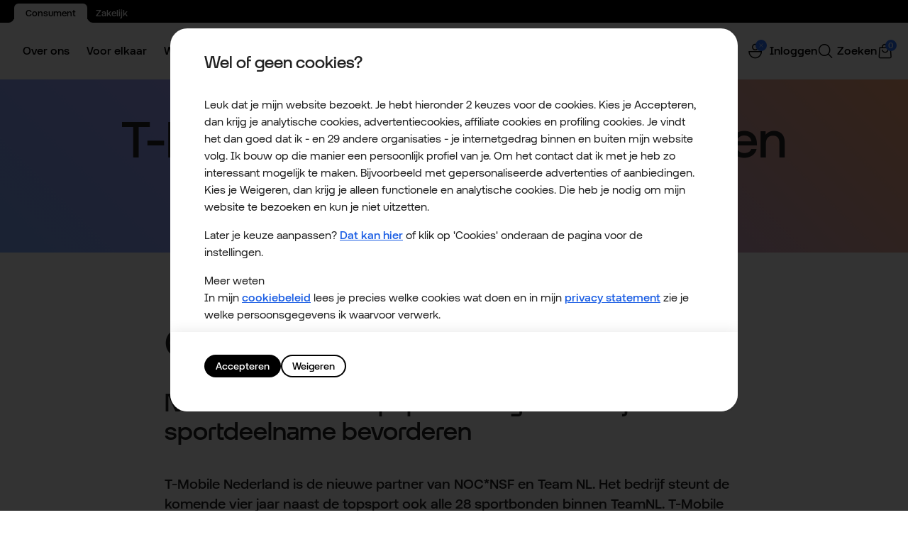

--- FILE ---
content_type: text/html; charset=utf-8
request_url: https://www.odido.nl/t-mobile-partner-nocnsf-en-teamnl
body_size: 41111
content:


<!DOCTYPE html>
<html class="no-js" lang="nl">
<head>
    
    <meta charset="utf-8" />
    <meta name="description" content="Blogs" />
    <meta name="keywords" content="" />
    <meta name="gsasection" content="Other" />
    <meta name="gsacategory" content="Other" />
    <meta name="keymatch" content="" />
    <meta name="robots" content="index, follow" />
    <meta name="viewport" content="width=device-width, initial-scale=1.0, maximum-scale=2.0, user-scalable=yes" />
    <meta name="osn" content="p1n4" />
    <meta name="cm" content="CmsA" />
    <meta name="layout" content="New" />
    <meta http-equiv="x-rim-auto-match" content="none">
    <meta http-equiv="X-UA-Compatible" content="IE=Edge,chrome=1" /><script type="text/javascript">window.NREUM||(NREUM={});NREUM.info = {"beacon":"bam.nr-data.net","errorBeacon":"bam.nr-data.net","licenseKey":"49ecee70e8","applicationID":"48732199","transactionName":"MwAAZEcFXkRUVkddXwpKMkVXCFlUZVpBQFEISjJRUgEfc1BTUkFcEA==","queueTime":0,"applicationTime":376,"agent":"","atts":""}</script><script type="text/javascript">(window.NREUM||(NREUM={})).init={ajax:{deny_list:["bam.nr-data.net"]},feature_flags:["soft_nav"]};(window.NREUM||(NREUM={})).loader_config={xpid:"UQIAVFJSGwcIU1JQBggO",licenseKey:"49ecee70e8",applicationID:"48732199",browserID:"48732287"};;/*! For license information please see nr-loader-full-1.308.0.min.js.LICENSE.txt */
(()=>{var e,t,r={384:(e,t,r)=>{"use strict";r.d(t,{NT:()=>a,US:()=>u,Zm:()=>o,bQ:()=>d,dV:()=>c,pV:()=>l});var n=r(6154),i=r(1863),s=r(1910);const a={beacon:"bam.nr-data.net",errorBeacon:"bam.nr-data.net"};function o(){return n.gm.NREUM||(n.gm.NREUM={}),void 0===n.gm.newrelic&&(n.gm.newrelic=n.gm.NREUM),n.gm.NREUM}function c(){let e=o();return e.o||(e.o={ST:n.gm.setTimeout,SI:n.gm.setImmediate||n.gm.setInterval,CT:n.gm.clearTimeout,XHR:n.gm.XMLHttpRequest,REQ:n.gm.Request,EV:n.gm.Event,PR:n.gm.Promise,MO:n.gm.MutationObserver,FETCH:n.gm.fetch,WS:n.gm.WebSocket},(0,s.i)(...Object.values(e.o))),e}function d(e,t){let r=o();r.initializedAgents??={},t.initializedAt={ms:(0,i.t)(),date:new Date},r.initializedAgents[e]=t}function u(e,t){o()[e]=t}function l(){return function(){let e=o();const t=e.info||{};e.info={beacon:a.beacon,errorBeacon:a.errorBeacon,...t}}(),function(){let e=o();const t=e.init||{};e.init={...t}}(),c(),function(){let e=o();const t=e.loader_config||{};e.loader_config={...t}}(),o()}},782:(e,t,r)=>{"use strict";r.d(t,{T:()=>n});const n=r(860).K7.pageViewTiming},860:(e,t,r)=>{"use strict";r.d(t,{$J:()=>u,K7:()=>c,P3:()=>d,XX:()=>i,Yy:()=>o,df:()=>s,qY:()=>n,v4:()=>a});const n="events",i="jserrors",s="browser/blobs",a="rum",o="browser/logs",c={ajax:"ajax",genericEvents:"generic_events",jserrors:i,logging:"logging",metrics:"metrics",pageAction:"page_action",pageViewEvent:"page_view_event",pageViewTiming:"page_view_timing",sessionReplay:"session_replay",sessionTrace:"session_trace",softNav:"soft_navigations",spa:"spa"},d={[c.pageViewEvent]:1,[c.pageViewTiming]:2,[c.metrics]:3,[c.jserrors]:4,[c.spa]:5,[c.ajax]:6,[c.sessionTrace]:7,[c.softNav]:8,[c.sessionReplay]:9,[c.logging]:10,[c.genericEvents]:11},u={[c.pageViewEvent]:a,[c.pageViewTiming]:n,[c.ajax]:n,[c.spa]:n,[c.softNav]:n,[c.metrics]:i,[c.jserrors]:i,[c.sessionTrace]:s,[c.sessionReplay]:s,[c.logging]:o,[c.genericEvents]:"ins"}},944:(e,t,r)=>{"use strict";r.d(t,{R:()=>i});var n=r(3241);function i(e,t){"function"==typeof console.debug&&(console.debug("New Relic Warning: https://github.com/newrelic/newrelic-browser-agent/blob/main/docs/warning-codes.md#".concat(e),t),(0,n.W)({agentIdentifier:null,drained:null,type:"data",name:"warn",feature:"warn",data:{code:e,secondary:t}}))}},993:(e,t,r)=>{"use strict";r.d(t,{A$:()=>s,ET:()=>a,TZ:()=>o,p_:()=>i});var n=r(860);const i={ERROR:"ERROR",WARN:"WARN",INFO:"INFO",DEBUG:"DEBUG",TRACE:"TRACE"},s={OFF:0,ERROR:1,WARN:2,INFO:3,DEBUG:4,TRACE:5},a="log",o=n.K7.logging},1541:(e,t,r)=>{"use strict";r.d(t,{U:()=>i,f:()=>n});const n={MFE:"MFE",BA:"BA"};function i(e,t){if(2!==t?.harvestEndpointVersion)return{};const r=t.agentRef.runtime.appMetadata.agents[0].entityGuid;return e?{"source.id":e.id,"source.name":e.name,"source.type":e.type,"parent.id":e.parent?.id||r,"parent.type":e.parent?.type||n.BA}:{"entity.guid":r,appId:t.agentRef.info.applicationID}}},1687:(e,t,r)=>{"use strict";r.d(t,{Ak:()=>d,Ze:()=>h,x3:()=>u});var n=r(3241),i=r(7836),s=r(3606),a=r(860),o=r(2646);const c={};function d(e,t){const r={staged:!1,priority:a.P3[t]||0};l(e),c[e].get(t)||c[e].set(t,r)}function u(e,t){e&&c[e]&&(c[e].get(t)&&c[e].delete(t),p(e,t,!1),c[e].size&&f(e))}function l(e){if(!e)throw new Error("agentIdentifier required");c[e]||(c[e]=new Map)}function h(e="",t="feature",r=!1){if(l(e),!e||!c[e].get(t)||r)return p(e,t);c[e].get(t).staged=!0,f(e)}function f(e){const t=Array.from(c[e]);t.every(([e,t])=>t.staged)&&(t.sort((e,t)=>e[1].priority-t[1].priority),t.forEach(([t])=>{c[e].delete(t),p(e,t)}))}function p(e,t,r=!0){const a=e?i.ee.get(e):i.ee,c=s.i.handlers;if(!a.aborted&&a.backlog&&c){if((0,n.W)({agentIdentifier:e,type:"lifecycle",name:"drain",feature:t}),r){const e=a.backlog[t],r=c[t];if(r){for(let t=0;e&&t<e.length;++t)g(e[t],r);Object.entries(r).forEach(([e,t])=>{Object.values(t||{}).forEach(t=>{t[0]?.on&&t[0]?.context()instanceof o.y&&t[0].on(e,t[1])})})}}a.isolatedBacklog||delete c[t],a.backlog[t]=null,a.emit("drain-"+t,[])}}function g(e,t){var r=e[1];Object.values(t[r]||{}).forEach(t=>{var r=e[0];if(t[0]===r){var n=t[1],i=e[3],s=e[2];n.apply(i,s)}})}},1738:(e,t,r)=>{"use strict";r.d(t,{U:()=>f,Y:()=>h});var n=r(3241),i=r(9908),s=r(1863),a=r(944),o=r(5701),c=r(3969),d=r(8362),u=r(860),l=r(4261);function h(e,t,r,s){const h=s||r;!h||h[e]&&h[e]!==d.d.prototype[e]||(h[e]=function(){(0,i.p)(c.xV,["API/"+e+"/called"],void 0,u.K7.metrics,r.ee),(0,n.W)({agentIdentifier:r.agentIdentifier,drained:!!o.B?.[r.agentIdentifier],type:"data",name:"api",feature:l.Pl+e,data:{}});try{return t.apply(this,arguments)}catch(e){(0,a.R)(23,e)}})}function f(e,t,r,n,a){const o=e.info;null===r?delete o.jsAttributes[t]:o.jsAttributes[t]=r,(a||null===r)&&(0,i.p)(l.Pl+n,[(0,s.t)(),t,r],void 0,"session",e.ee)}},1741:(e,t,r)=>{"use strict";r.d(t,{W:()=>s});var n=r(944),i=r(4261);class s{#e(e,...t){if(this[e]!==s.prototype[e])return this[e](...t);(0,n.R)(35,e)}addPageAction(e,t){return this.#e(i.hG,e,t)}register(e){return this.#e(i.eY,e)}recordCustomEvent(e,t){return this.#e(i.fF,e,t)}setPageViewName(e,t){return this.#e(i.Fw,e,t)}setCustomAttribute(e,t,r){return this.#e(i.cD,e,t,r)}noticeError(e,t){return this.#e(i.o5,e,t)}setUserId(e,t=!1){return this.#e(i.Dl,e,t)}setApplicationVersion(e){return this.#e(i.nb,e)}setErrorHandler(e){return this.#e(i.bt,e)}addRelease(e,t){return this.#e(i.k6,e,t)}log(e,t){return this.#e(i.$9,e,t)}start(){return this.#e(i.d3)}finished(e){return this.#e(i.BL,e)}recordReplay(){return this.#e(i.CH)}pauseReplay(){return this.#e(i.Tb)}addToTrace(e){return this.#e(i.U2,e)}setCurrentRouteName(e){return this.#e(i.PA,e)}interaction(e){return this.#e(i.dT,e)}wrapLogger(e,t,r){return this.#e(i.Wb,e,t,r)}measure(e,t){return this.#e(i.V1,e,t)}consent(e){return this.#e(i.Pv,e)}}},1863:(e,t,r)=>{"use strict";function n(){return Math.floor(performance.now())}r.d(t,{t:()=>n})},1910:(e,t,r)=>{"use strict";r.d(t,{i:()=>s});var n=r(944);const i=new Map;function s(...e){return e.every(e=>{if(i.has(e))return i.get(e);const t="function"==typeof e?e.toString():"",r=t.includes("[native code]"),s=t.includes("nrWrapper");return r||s||(0,n.R)(64,e?.name||t),i.set(e,r),r})}},2555:(e,t,r)=>{"use strict";r.d(t,{D:()=>o,f:()=>a});var n=r(384),i=r(8122);const s={beacon:n.NT.beacon,errorBeacon:n.NT.errorBeacon,licenseKey:void 0,applicationID:void 0,sa:void 0,queueTime:void 0,applicationTime:void 0,ttGuid:void 0,user:void 0,account:void 0,product:void 0,extra:void 0,jsAttributes:{},userAttributes:void 0,atts:void 0,transactionName:void 0,tNamePlain:void 0};function a(e){try{return!!e.licenseKey&&!!e.errorBeacon&&!!e.applicationID}catch(e){return!1}}const o=e=>(0,i.a)(e,s)},2614:(e,t,r)=>{"use strict";r.d(t,{BB:()=>a,H3:()=>n,g:()=>d,iL:()=>c,tS:()=>o,uh:()=>i,wk:()=>s});const n="NRBA",i="SESSION",s=144e5,a=18e5,o={STARTED:"session-started",PAUSE:"session-pause",RESET:"session-reset",RESUME:"session-resume",UPDATE:"session-update"},c={SAME_TAB:"same-tab",CROSS_TAB:"cross-tab"},d={OFF:0,FULL:1,ERROR:2}},2646:(e,t,r)=>{"use strict";r.d(t,{y:()=>n});class n{constructor(e){this.contextId=e}}},2843:(e,t,r)=>{"use strict";r.d(t,{G:()=>s,u:()=>i});var n=r(3878);function i(e,t=!1,r,i){(0,n.DD)("visibilitychange",function(){if(t)return void("hidden"===document.visibilityState&&e());e(document.visibilityState)},r,i)}function s(e,t,r){(0,n.sp)("pagehide",e,t,r)}},3241:(e,t,r)=>{"use strict";r.d(t,{W:()=>s});var n=r(6154);const i="newrelic";function s(e={}){try{n.gm.dispatchEvent(new CustomEvent(i,{detail:e}))}catch(e){}}},3304:(e,t,r)=>{"use strict";r.d(t,{A:()=>s});var n=r(7836);const i=()=>{const e=new WeakSet;return(t,r)=>{if("object"==typeof r&&null!==r){if(e.has(r))return;e.add(r)}return r}};function s(e){try{return JSON.stringify(e,i())??""}catch(e){try{n.ee.emit("internal-error",[e])}catch(e){}return""}}},3333:(e,t,r)=>{"use strict";r.d(t,{$v:()=>u,TZ:()=>n,Xh:()=>c,Zp:()=>i,kd:()=>d,mq:()=>o,nf:()=>a,qN:()=>s});const n=r(860).K7.genericEvents,i=["auxclick","click","copy","keydown","paste","scrollend"],s=["focus","blur"],a=4,o=1e3,c=2e3,d=["PageAction","UserAction","BrowserPerformance"],u={RESOURCES:"experimental.resources",REGISTER:"register"}},3434:(e,t,r)=>{"use strict";r.d(t,{Jt:()=>s,YM:()=>d});var n=r(7836),i=r(5607);const s="nr@original:".concat(i.W),a=50;var o=Object.prototype.hasOwnProperty,c=!1;function d(e,t){return e||(e=n.ee),r.inPlace=function(e,t,n,i,s){n||(n="");const a="-"===n.charAt(0);for(let o=0;o<t.length;o++){const c=t[o],d=e[c];l(d)||(e[c]=r(d,a?c+n:n,i,c,s))}},r.flag=s,r;function r(t,r,n,c,d){return l(t)?t:(r||(r=""),nrWrapper[s]=t,function(e,t,r){if(Object.defineProperty&&Object.keys)try{return Object.keys(e).forEach(function(r){Object.defineProperty(t,r,{get:function(){return e[r]},set:function(t){return e[r]=t,t}})}),t}catch(e){u([e],r)}for(var n in e)o.call(e,n)&&(t[n]=e[n])}(t,nrWrapper,e),nrWrapper);function nrWrapper(){var s,o,l,h;let f;try{o=this,s=[...arguments],l="function"==typeof n?n(s,o):n||{}}catch(t){u([t,"",[s,o,c],l],e)}i(r+"start",[s,o,c],l,d);const p=performance.now();let g;try{return h=t.apply(o,s),g=performance.now(),h}catch(e){throw g=performance.now(),i(r+"err",[s,o,e],l,d),f=e,f}finally{const e=g-p,t={start:p,end:g,duration:e,isLongTask:e>=a,methodName:c,thrownError:f};t.isLongTask&&i("long-task",[t,o],l,d),i(r+"end",[s,o,h],l,d)}}}function i(r,n,i,s){if(!c||t){var a=c;c=!0;try{e.emit(r,n,i,t,s)}catch(t){u([t,r,n,i],e)}c=a}}}function u(e,t){t||(t=n.ee);try{t.emit("internal-error",e)}catch(e){}}function l(e){return!(e&&"function"==typeof e&&e.apply&&!e[s])}},3606:(e,t,r)=>{"use strict";r.d(t,{i:()=>s});var n=r(9908);s.on=a;var i=s.handlers={};function s(e,t,r,s){a(s||n.d,i,e,t,r)}function a(e,t,r,i,s){s||(s="feature"),e||(e=n.d);var a=t[s]=t[s]||{};(a[r]=a[r]||[]).push([e,i])}},3738:(e,t,r)=>{"use strict";r.d(t,{He:()=>i,Kp:()=>o,Lc:()=>d,Rz:()=>u,TZ:()=>n,bD:()=>s,d3:()=>a,jx:()=>l,sl:()=>h,uP:()=>c});const n=r(860).K7.sessionTrace,i="bstResource",s="resource",a="-start",o="-end",c="fn"+a,d="fn"+o,u="pushState",l=1e3,h=3e4},3785:(e,t,r)=>{"use strict";r.d(t,{R:()=>c,b:()=>d});var n=r(9908),i=r(1863),s=r(860),a=r(3969),o=r(993);function c(e,t,r={},c=o.p_.INFO,d=!0,u,l=(0,i.t)()){(0,n.p)(a.xV,["API/logging/".concat(c.toLowerCase(),"/called")],void 0,s.K7.metrics,e),(0,n.p)(o.ET,[l,t,r,c,d,u],void 0,s.K7.logging,e)}function d(e){return"string"==typeof e&&Object.values(o.p_).some(t=>t===e.toUpperCase().trim())}},3878:(e,t,r)=>{"use strict";function n(e,t){return{capture:e,passive:!1,signal:t}}function i(e,t,r=!1,i){window.addEventListener(e,t,n(r,i))}function s(e,t,r=!1,i){document.addEventListener(e,t,n(r,i))}r.d(t,{DD:()=>s,jT:()=>n,sp:()=>i})},3969:(e,t,r)=>{"use strict";r.d(t,{TZ:()=>n,XG:()=>o,rs:()=>i,xV:()=>a,z_:()=>s});const n=r(860).K7.metrics,i="sm",s="cm",a="storeSupportabilityMetrics",o="storeEventMetrics"},4234:(e,t,r)=>{"use strict";r.d(t,{W:()=>s});var n=r(7836),i=r(1687);class s{constructor(e,t){this.agentIdentifier=e,this.ee=n.ee.get(e),this.featureName=t,this.blocked=!1}deregisterDrain(){(0,i.x3)(this.agentIdentifier,this.featureName)}}},4261:(e,t,r)=>{"use strict";r.d(t,{$9:()=>d,BL:()=>o,CH:()=>f,Dl:()=>w,Fw:()=>y,PA:()=>m,Pl:()=>n,Pv:()=>T,Tb:()=>l,U2:()=>s,V1:()=>E,Wb:()=>x,bt:()=>b,cD:()=>v,d3:()=>R,dT:()=>c,eY:()=>p,fF:()=>h,hG:()=>i,k6:()=>a,nb:()=>g,o5:()=>u});const n="api-",i="addPageAction",s="addToTrace",a="addRelease",o="finished",c="interaction",d="log",u="noticeError",l="pauseReplay",h="recordCustomEvent",f="recordReplay",p="register",g="setApplicationVersion",m="setCurrentRouteName",v="setCustomAttribute",b="setErrorHandler",y="setPageViewName",w="setUserId",R="start",x="wrapLogger",E="measure",T="consent"},5205:(e,t,r)=>{"use strict";r.d(t,{j:()=>S});var n=r(384),i=r(1741);var s=r(2555),a=r(3333);const o=e=>{if(!e||"string"!=typeof e)return!1;try{document.createDocumentFragment().querySelector(e)}catch{return!1}return!0};var c=r(2614),d=r(944),u=r(8122);const l="[data-nr-mask]",h=e=>(0,u.a)(e,(()=>{const e={feature_flags:[],experimental:{allow_registered_children:!1,resources:!1},mask_selector:"*",block_selector:"[data-nr-block]",mask_input_options:{color:!1,date:!1,"datetime-local":!1,email:!1,month:!1,number:!1,range:!1,search:!1,tel:!1,text:!1,time:!1,url:!1,week:!1,textarea:!1,select:!1,password:!0}};return{ajax:{deny_list:void 0,block_internal:!0,enabled:!0,autoStart:!0},api:{get allow_registered_children(){return e.feature_flags.includes(a.$v.REGISTER)||e.experimental.allow_registered_children},set allow_registered_children(t){e.experimental.allow_registered_children=t},duplicate_registered_data:!1},browser_consent_mode:{enabled:!1},distributed_tracing:{enabled:void 0,exclude_newrelic_header:void 0,cors_use_newrelic_header:void 0,cors_use_tracecontext_headers:void 0,allowed_origins:void 0},get feature_flags(){return e.feature_flags},set feature_flags(t){e.feature_flags=t},generic_events:{enabled:!0,autoStart:!0},harvest:{interval:30},jserrors:{enabled:!0,autoStart:!0},logging:{enabled:!0,autoStart:!0},metrics:{enabled:!0,autoStart:!0},obfuscate:void 0,page_action:{enabled:!0},page_view_event:{enabled:!0,autoStart:!0},page_view_timing:{enabled:!0,autoStart:!0},performance:{capture_marks:!1,capture_measures:!1,capture_detail:!0,resources:{get enabled(){return e.feature_flags.includes(a.$v.RESOURCES)||e.experimental.resources},set enabled(t){e.experimental.resources=t},asset_types:[],first_party_domains:[],ignore_newrelic:!0}},privacy:{cookies_enabled:!0},proxy:{assets:void 0,beacon:void 0},session:{expiresMs:c.wk,inactiveMs:c.BB},session_replay:{autoStart:!0,enabled:!1,preload:!1,sampling_rate:10,error_sampling_rate:100,collect_fonts:!1,inline_images:!1,fix_stylesheets:!0,mask_all_inputs:!0,get mask_text_selector(){return e.mask_selector},set mask_text_selector(t){o(t)?e.mask_selector="".concat(t,",").concat(l):""===t||null===t?e.mask_selector=l:(0,d.R)(5,t)},get block_class(){return"nr-block"},get ignore_class(){return"nr-ignore"},get mask_text_class(){return"nr-mask"},get block_selector(){return e.block_selector},set block_selector(t){o(t)?e.block_selector+=",".concat(t):""!==t&&(0,d.R)(6,t)},get mask_input_options(){return e.mask_input_options},set mask_input_options(t){t&&"object"==typeof t?e.mask_input_options={...t,password:!0}:(0,d.R)(7,t)}},session_trace:{enabled:!0,autoStart:!0},soft_navigations:{enabled:!0,autoStart:!0},spa:{enabled:!0,autoStart:!0},ssl:void 0,user_actions:{enabled:!0,elementAttributes:["id","className","tagName","type"]}}})());var f=r(6154),p=r(9324);let g=0;const m={buildEnv:p.F3,distMethod:p.Xs,version:p.xv,originTime:f.WN},v={consented:!1},b={appMetadata:{},get consented(){return this.session?.state?.consent||v.consented},set consented(e){v.consented=e},customTransaction:void 0,denyList:void 0,disabled:!1,harvester:void 0,isolatedBacklog:!1,isRecording:!1,loaderType:void 0,maxBytes:3e4,obfuscator:void 0,onerror:void 0,ptid:void 0,releaseIds:{},session:void 0,timeKeeper:void 0,registeredEntities:[],jsAttributesMetadata:{bytes:0},get harvestCount(){return++g}},y=e=>{const t=(0,u.a)(e,b),r=Object.keys(m).reduce((e,t)=>(e[t]={value:m[t],writable:!1,configurable:!0,enumerable:!0},e),{});return Object.defineProperties(t,r)};var w=r(5701);const R=e=>{const t=e.startsWith("http");e+="/",r.p=t?e:"https://"+e};var x=r(7836),E=r(3241);const T={accountID:void 0,trustKey:void 0,agentID:void 0,licenseKey:void 0,applicationID:void 0,xpid:void 0},A=e=>(0,u.a)(e,T),_=new Set;function S(e,t={},r,a){let{init:o,info:c,loader_config:d,runtime:u={},exposed:l=!0}=t;if(!c){const e=(0,n.pV)();o=e.init,c=e.info,d=e.loader_config}e.init=h(o||{}),e.loader_config=A(d||{}),c.jsAttributes??={},f.bv&&(c.jsAttributes.isWorker=!0),e.info=(0,s.D)(c);const p=e.init,g=[c.beacon,c.errorBeacon];_.has(e.agentIdentifier)||(p.proxy.assets&&(R(p.proxy.assets),g.push(p.proxy.assets)),p.proxy.beacon&&g.push(p.proxy.beacon),e.beacons=[...g],function(e){const t=(0,n.pV)();Object.getOwnPropertyNames(i.W.prototype).forEach(r=>{const n=i.W.prototype[r];if("function"!=typeof n||"constructor"===n)return;let s=t[r];e[r]&&!1!==e.exposed&&"micro-agent"!==e.runtime?.loaderType&&(t[r]=(...t)=>{const n=e[r](...t);return s?s(...t):n})})}(e),(0,n.US)("activatedFeatures",w.B)),u.denyList=[...p.ajax.deny_list||[],...p.ajax.block_internal?g:[]],u.ptid=e.agentIdentifier,u.loaderType=r,e.runtime=y(u),_.has(e.agentIdentifier)||(e.ee=x.ee.get(e.agentIdentifier),e.exposed=l,(0,E.W)({agentIdentifier:e.agentIdentifier,drained:!!w.B?.[e.agentIdentifier],type:"lifecycle",name:"initialize",feature:void 0,data:e.config})),_.add(e.agentIdentifier)}},5270:(e,t,r)=>{"use strict";r.d(t,{Aw:()=>a,SR:()=>s,rF:()=>o});var n=r(384),i=r(7767);function s(e){return!!(0,n.dV)().o.MO&&(0,i.V)(e)&&!0===e?.session_trace.enabled}function a(e){return!0===e?.session_replay.preload&&s(e)}function o(e,t){try{if("string"==typeof t?.type){if("password"===t.type.toLowerCase())return"*".repeat(e?.length||0);if(void 0!==t?.dataset?.nrUnmask||t?.classList?.contains("nr-unmask"))return e}}catch(e){}return"string"==typeof e?e.replace(/[\S]/g,"*"):"*".repeat(e?.length||0)}},5289:(e,t,r)=>{"use strict";r.d(t,{GG:()=>a,Qr:()=>c,sB:()=>o});var n=r(3878),i=r(6389);function s(){return"undefined"==typeof document||"complete"===document.readyState}function a(e,t){if(s())return e();const r=(0,i.J)(e),a=setInterval(()=>{s()&&(clearInterval(a),r())},500);(0,n.sp)("load",r,t)}function o(e){if(s())return e();(0,n.DD)("DOMContentLoaded",e)}function c(e){if(s())return e();(0,n.sp)("popstate",e)}},5607:(e,t,r)=>{"use strict";r.d(t,{W:()=>n});const n=(0,r(9566).bz)()},5701:(e,t,r)=>{"use strict";r.d(t,{B:()=>s,t:()=>a});var n=r(3241);const i=new Set,s={};function a(e,t){const r=t.agentIdentifier;s[r]??={},e&&"object"==typeof e&&(i.has(r)||(t.ee.emit("rumresp",[e]),s[r]=e,i.add(r),(0,n.W)({agentIdentifier:r,loaded:!0,drained:!0,type:"lifecycle",name:"load",feature:void 0,data:e})))}},6154:(e,t,r)=>{"use strict";r.d(t,{OF:()=>d,RI:()=>i,WN:()=>h,bv:()=>s,eN:()=>f,gm:()=>a,lR:()=>l,m:()=>c,mw:()=>o,sb:()=>u});var n=r(1863);const i="undefined"!=typeof window&&!!window.document,s="undefined"!=typeof WorkerGlobalScope&&("undefined"!=typeof self&&self instanceof WorkerGlobalScope&&self.navigator instanceof WorkerNavigator||"undefined"!=typeof globalThis&&globalThis instanceof WorkerGlobalScope&&globalThis.navigator instanceof WorkerNavigator),a=i?window:"undefined"!=typeof WorkerGlobalScope&&("undefined"!=typeof self&&self instanceof WorkerGlobalScope&&self||"undefined"!=typeof globalThis&&globalThis instanceof WorkerGlobalScope&&globalThis),o=Boolean("hidden"===a?.document?.visibilityState),c=""+a?.location,d=/iPad|iPhone|iPod/.test(a.navigator?.userAgent),u=d&&"undefined"==typeof SharedWorker,l=(()=>{const e=a.navigator?.userAgent?.match(/Firefox[/\s](\d+\.\d+)/);return Array.isArray(e)&&e.length>=2?+e[1]:0})(),h=Date.now()-(0,n.t)(),f=()=>"undefined"!=typeof PerformanceNavigationTiming&&a?.performance?.getEntriesByType("navigation")?.[0]?.responseStart},6344:(e,t,r)=>{"use strict";r.d(t,{BB:()=>u,Qb:()=>l,TZ:()=>i,Ug:()=>a,Vh:()=>s,_s:()=>o,bc:()=>d,yP:()=>c});var n=r(2614);const i=r(860).K7.sessionReplay,s="errorDuringReplay",a=.12,o={DomContentLoaded:0,Load:1,FullSnapshot:2,IncrementalSnapshot:3,Meta:4,Custom:5},c={[n.g.ERROR]:15e3,[n.g.FULL]:3e5,[n.g.OFF]:0},d={RESET:{message:"Session was reset",sm:"Reset"},IMPORT:{message:"Recorder failed to import",sm:"Import"},TOO_MANY:{message:"429: Too Many Requests",sm:"Too-Many"},TOO_BIG:{message:"Payload was too large",sm:"Too-Big"},CROSS_TAB:{message:"Session Entity was set to OFF on another tab",sm:"Cross-Tab"},ENTITLEMENTS:{message:"Session Replay is not allowed and will not be started",sm:"Entitlement"}},u=5e3,l={API:"api",RESUME:"resume",SWITCH_TO_FULL:"switchToFull",INITIALIZE:"initialize",PRELOAD:"preload"}},6389:(e,t,r)=>{"use strict";function n(e,t=500,r={}){const n=r?.leading||!1;let i;return(...r)=>{n&&void 0===i&&(e.apply(this,r),i=setTimeout(()=>{i=clearTimeout(i)},t)),n||(clearTimeout(i),i=setTimeout(()=>{e.apply(this,r)},t))}}function i(e){let t=!1;return(...r)=>{t||(t=!0,e.apply(this,r))}}r.d(t,{J:()=>i,s:()=>n})},6630:(e,t,r)=>{"use strict";r.d(t,{T:()=>n});const n=r(860).K7.pageViewEvent},6774:(e,t,r)=>{"use strict";r.d(t,{T:()=>n});const n=r(860).K7.jserrors},7295:(e,t,r)=>{"use strict";r.d(t,{Xv:()=>a,gX:()=>i,iW:()=>s});var n=[];function i(e){if(!e||s(e))return!1;if(0===n.length)return!0;if("*"===n[0].hostname)return!1;for(var t=0;t<n.length;t++){var r=n[t];if(r.hostname.test(e.hostname)&&r.pathname.test(e.pathname))return!1}return!0}function s(e){return void 0===e.hostname}function a(e){if(n=[],e&&e.length)for(var t=0;t<e.length;t++){let r=e[t];if(!r)continue;if("*"===r)return void(n=[{hostname:"*"}]);0===r.indexOf("http://")?r=r.substring(7):0===r.indexOf("https://")&&(r=r.substring(8));const i=r.indexOf("/");let s,a;i>0?(s=r.substring(0,i),a=r.substring(i)):(s=r,a="*");let[c]=s.split(":");n.push({hostname:o(c),pathname:o(a,!0)})}}function o(e,t=!1){const r=e.replace(/[.+?^${}()|[\]\\]/g,e=>"\\"+e).replace(/\*/g,".*?");return new RegExp((t?"^":"")+r+"$")}},7485:(e,t,r)=>{"use strict";r.d(t,{D:()=>i});var n=r(6154);function i(e){if(0===(e||"").indexOf("data:"))return{protocol:"data"};try{const t=new URL(e,location.href),r={port:t.port,hostname:t.hostname,pathname:t.pathname,search:t.search,protocol:t.protocol.slice(0,t.protocol.indexOf(":")),sameOrigin:t.protocol===n.gm?.location?.protocol&&t.host===n.gm?.location?.host};return r.port&&""!==r.port||("http:"===t.protocol&&(r.port="80"),"https:"===t.protocol&&(r.port="443")),r.pathname&&""!==r.pathname?r.pathname.startsWith("/")||(r.pathname="/".concat(r.pathname)):r.pathname="/",r}catch(e){return{}}}},7699:(e,t,r)=>{"use strict";r.d(t,{It:()=>s,KC:()=>o,No:()=>i,qh:()=>a});var n=r(860);const i=16e3,s=1e6,a="SESSION_ERROR",o={[n.K7.logging]:!0,[n.K7.genericEvents]:!1,[n.K7.jserrors]:!1,[n.K7.ajax]:!1}},7767:(e,t,r)=>{"use strict";r.d(t,{V:()=>i});var n=r(6154);const i=e=>n.RI&&!0===e?.privacy.cookies_enabled},7836:(e,t,r)=>{"use strict";r.d(t,{P:()=>o,ee:()=>c});var n=r(384),i=r(8990),s=r(2646),a=r(5607);const o="nr@context:".concat(a.W),c=function e(t,r){var n={},a={},u={},l=!1;try{l=16===r.length&&d.initializedAgents?.[r]?.runtime.isolatedBacklog}catch(e){}var h={on:p,addEventListener:p,removeEventListener:function(e,t){var r=n[e];if(!r)return;for(var i=0;i<r.length;i++)r[i]===t&&r.splice(i,1)},emit:function(e,r,n,i,s){!1!==s&&(s=!0);if(c.aborted&&!i)return;t&&s&&t.emit(e,r,n);var o=f(n);g(e).forEach(e=>{e.apply(o,r)});var d=v()[a[e]];d&&d.push([h,e,r,o]);return o},get:m,listeners:g,context:f,buffer:function(e,t){const r=v();if(t=t||"feature",h.aborted)return;Object.entries(e||{}).forEach(([e,n])=>{a[n]=t,t in r||(r[t]=[])})},abort:function(){h._aborted=!0,Object.keys(h.backlog).forEach(e=>{delete h.backlog[e]})},isBuffering:function(e){return!!v()[a[e]]},debugId:r,backlog:l?{}:t&&"object"==typeof t.backlog?t.backlog:{},isolatedBacklog:l};return Object.defineProperty(h,"aborted",{get:()=>{let e=h._aborted||!1;return e||(t&&(e=t.aborted),e)}}),h;function f(e){return e&&e instanceof s.y?e:e?(0,i.I)(e,o,()=>new s.y(o)):new s.y(o)}function p(e,t){n[e]=g(e).concat(t)}function g(e){return n[e]||[]}function m(t){return u[t]=u[t]||e(h,t)}function v(){return h.backlog}}(void 0,"globalEE"),d=(0,n.Zm)();d.ee||(d.ee=c)},8122:(e,t,r)=>{"use strict";r.d(t,{a:()=>i});var n=r(944);function i(e,t){try{if(!e||"object"!=typeof e)return(0,n.R)(3);if(!t||"object"!=typeof t)return(0,n.R)(4);const r=Object.create(Object.getPrototypeOf(t),Object.getOwnPropertyDescriptors(t)),s=0===Object.keys(r).length?e:r;for(let a in s)if(void 0!==e[a])try{if(null===e[a]){r[a]=null;continue}Array.isArray(e[a])&&Array.isArray(t[a])?r[a]=Array.from(new Set([...e[a],...t[a]])):"object"==typeof e[a]&&"object"==typeof t[a]?r[a]=i(e[a],t[a]):r[a]=e[a]}catch(e){r[a]||(0,n.R)(1,e)}return r}catch(e){(0,n.R)(2,e)}}},8139:(e,t,r)=>{"use strict";r.d(t,{u:()=>h});var n=r(7836),i=r(3434),s=r(8990),a=r(6154);const o={},c=a.gm.XMLHttpRequest,d="addEventListener",u="removeEventListener",l="nr@wrapped:".concat(n.P);function h(e){var t=function(e){return(e||n.ee).get("events")}(e);if(o[t.debugId]++)return t;o[t.debugId]=1;var r=(0,i.YM)(t,!0);function h(e){r.inPlace(e,[d,u],"-",p)}function p(e,t){return e[1]}return"getPrototypeOf"in Object&&(a.RI&&f(document,h),c&&f(c.prototype,h),f(a.gm,h)),t.on(d+"-start",function(e,t){var n=e[1];if(null!==n&&("function"==typeof n||"object"==typeof n)&&"newrelic"!==e[0]){var i=(0,s.I)(n,l,function(){var e={object:function(){if("function"!=typeof n.handleEvent)return;return n.handleEvent.apply(n,arguments)},function:n}[typeof n];return e?r(e,"fn-",null,e.name||"anonymous"):n});this.wrapped=e[1]=i}}),t.on(u+"-start",function(e){e[1]=this.wrapped||e[1]}),t}function f(e,t,...r){let n=e;for(;"object"==typeof n&&!Object.prototype.hasOwnProperty.call(n,d);)n=Object.getPrototypeOf(n);n&&t(n,...r)}},8362:(e,t,r)=>{"use strict";r.d(t,{d:()=>s});var n=r(9566),i=r(1741);class s extends i.W{agentIdentifier=(0,n.LA)(16)}},8374:(e,t,r)=>{r.nc=(()=>{try{return document?.currentScript?.nonce}catch(e){}return""})()},8990:(e,t,r)=>{"use strict";r.d(t,{I:()=>i});var n=Object.prototype.hasOwnProperty;function i(e,t,r){if(n.call(e,t))return e[t];var i=r();if(Object.defineProperty&&Object.keys)try{return Object.defineProperty(e,t,{value:i,writable:!0,enumerable:!1}),i}catch(e){}return e[t]=i,i}},9119:(e,t,r)=>{"use strict";r.d(t,{L:()=>s});var n=/([^?#]*)[^#]*(#[^?]*|$).*/,i=/([^?#]*)().*/;function s(e,t){return e?e.replace(t?n:i,"$1$2"):e}},9300:(e,t,r)=>{"use strict";r.d(t,{T:()=>n});const n=r(860).K7.ajax},9324:(e,t,r)=>{"use strict";r.d(t,{AJ:()=>a,F3:()=>i,Xs:()=>s,Yq:()=>o,xv:()=>n});const n="1.308.0",i="PROD",s="CDN",a="@newrelic/rrweb",o="1.0.1"},9566:(e,t,r)=>{"use strict";r.d(t,{LA:()=>o,ZF:()=>c,bz:()=>a,el:()=>d});var n=r(6154);const i="xxxxxxxx-xxxx-4xxx-yxxx-xxxxxxxxxxxx";function s(e,t){return e?15&e[t]:16*Math.random()|0}function a(){const e=n.gm?.crypto||n.gm?.msCrypto;let t,r=0;return e&&e.getRandomValues&&(t=e.getRandomValues(new Uint8Array(30))),i.split("").map(e=>"x"===e?s(t,r++).toString(16):"y"===e?(3&s()|8).toString(16):e).join("")}function o(e){const t=n.gm?.crypto||n.gm?.msCrypto;let r,i=0;t&&t.getRandomValues&&(r=t.getRandomValues(new Uint8Array(e)));const a=[];for(var o=0;o<e;o++)a.push(s(r,i++).toString(16));return a.join("")}function c(){return o(16)}function d(){return o(32)}},9908:(e,t,r)=>{"use strict";r.d(t,{d:()=>n,p:()=>i});var n=r(7836).ee.get("handle");function i(e,t,r,i,s){s?(s.buffer([e],i),s.emit(e,t,r)):(n.buffer([e],i),n.emit(e,t,r))}}},n={};function i(e){var t=n[e];if(void 0!==t)return t.exports;var s=n[e]={exports:{}};return r[e](s,s.exports,i),s.exports}i.m=r,i.d=(e,t)=>{for(var r in t)i.o(t,r)&&!i.o(e,r)&&Object.defineProperty(e,r,{enumerable:!0,get:t[r]})},i.f={},i.e=e=>Promise.all(Object.keys(i.f).reduce((t,r)=>(i.f[r](e,t),t),[])),i.u=e=>({95:"nr-full-compressor",222:"nr-full-recorder",891:"nr-full"}[e]+"-1.308.0.min.js"),i.o=(e,t)=>Object.prototype.hasOwnProperty.call(e,t),e={},t="NRBA-1.308.0.PROD:",i.l=(r,n,s,a)=>{if(e[r])e[r].push(n);else{var o,c;if(void 0!==s)for(var d=document.getElementsByTagName("script"),u=0;u<d.length;u++){var l=d[u];if(l.getAttribute("src")==r||l.getAttribute("data-webpack")==t+s){o=l;break}}if(!o){c=!0;var h={891:"sha512-fcveNDcpRQS9OweGhN4uJe88Qmg+EVyH6j/wngwL2Le0m7LYyz7q+JDx7KBxsdDF4TaPVsSmHg12T3pHwdLa7w==",222:"sha512-O8ZzdvgB4fRyt7k2Qrr4STpR+tCA2mcQEig6/dP3rRy9uEx1CTKQ6cQ7Src0361y7xS434ua+zIPo265ZpjlEg==",95:"sha512-jDWejat/6/UDex/9XjYoPPmpMPuEvBCSuCg/0tnihjbn5bh9mP3An0NzFV9T5Tc+3kKhaXaZA8UIKPAanD2+Gw=="};(o=document.createElement("script")).charset="utf-8",i.nc&&o.setAttribute("nonce",i.nc),o.setAttribute("data-webpack",t+s),o.src=r,0!==o.src.indexOf(window.location.origin+"/")&&(o.crossOrigin="anonymous"),h[a]&&(o.integrity=h[a])}e[r]=[n];var f=(t,n)=>{o.onerror=o.onload=null,clearTimeout(p);var i=e[r];if(delete e[r],o.parentNode&&o.parentNode.removeChild(o),i&&i.forEach(e=>e(n)),t)return t(n)},p=setTimeout(f.bind(null,void 0,{type:"timeout",target:o}),12e4);o.onerror=f.bind(null,o.onerror),o.onload=f.bind(null,o.onload),c&&document.head.appendChild(o)}},i.r=e=>{"undefined"!=typeof Symbol&&Symbol.toStringTag&&Object.defineProperty(e,Symbol.toStringTag,{value:"Module"}),Object.defineProperty(e,"__esModule",{value:!0})},i.p="https://js-agent.newrelic.com/",(()=>{var e={85:0,959:0};i.f.j=(t,r)=>{var n=i.o(e,t)?e[t]:void 0;if(0!==n)if(n)r.push(n[2]);else{var s=new Promise((r,i)=>n=e[t]=[r,i]);r.push(n[2]=s);var a=i.p+i.u(t),o=new Error;i.l(a,r=>{if(i.o(e,t)&&(0!==(n=e[t])&&(e[t]=void 0),n)){var s=r&&("load"===r.type?"missing":r.type),a=r&&r.target&&r.target.src;o.message="Loading chunk "+t+" failed: ("+s+": "+a+")",o.name="ChunkLoadError",o.type=s,o.request=a,n[1](o)}},"chunk-"+t,t)}};var t=(t,r)=>{var n,s,[a,o,c]=r,d=0;if(a.some(t=>0!==e[t])){for(n in o)i.o(o,n)&&(i.m[n]=o[n]);if(c)c(i)}for(t&&t(r);d<a.length;d++)s=a[d],i.o(e,s)&&e[s]&&e[s][0](),e[s]=0},r=self["webpackChunk:NRBA-1.308.0.PROD"]=self["webpackChunk:NRBA-1.308.0.PROD"]||[];r.forEach(t.bind(null,0)),r.push=t.bind(null,r.push.bind(r))})(),(()=>{"use strict";i(8374);var e=i(8362),t=i(860);const r=Object.values(t.K7);var n=i(5205);var s=i(9908),a=i(1863),o=i(4261),c=i(1738);var d=i(1687),u=i(4234),l=i(5289),h=i(6154),f=i(944),p=i(5270),g=i(7767),m=i(6389),v=i(7699);class b extends u.W{constructor(e,t){super(e.agentIdentifier,t),this.agentRef=e,this.abortHandler=void 0,this.featAggregate=void 0,this.loadedSuccessfully=void 0,this.onAggregateImported=new Promise(e=>{this.loadedSuccessfully=e}),this.deferred=Promise.resolve(),!1===e.init[this.featureName].autoStart?this.deferred=new Promise((t,r)=>{this.ee.on("manual-start-all",(0,m.J)(()=>{(0,d.Ak)(e.agentIdentifier,this.featureName),t()}))}):(0,d.Ak)(e.agentIdentifier,t)}importAggregator(e,t,r={}){if(this.featAggregate)return;const n=async()=>{let n;await this.deferred;try{if((0,g.V)(e.init)){const{setupAgentSession:t}=await i.e(891).then(i.bind(i,8766));n=t(e)}}catch(e){(0,f.R)(20,e),this.ee.emit("internal-error",[e]),(0,s.p)(v.qh,[e],void 0,this.featureName,this.ee)}try{if(!this.#t(this.featureName,n,e.init))return(0,d.Ze)(this.agentIdentifier,this.featureName),void this.loadedSuccessfully(!1);const{Aggregate:i}=await t();this.featAggregate=new i(e,r),e.runtime.harvester.initializedAggregates.push(this.featAggregate),this.loadedSuccessfully(!0)}catch(e){(0,f.R)(34,e),this.abortHandler?.(),(0,d.Ze)(this.agentIdentifier,this.featureName,!0),this.loadedSuccessfully(!1),this.ee&&this.ee.abort()}};h.RI?(0,l.GG)(()=>n(),!0):n()}#t(e,r,n){if(this.blocked)return!1;switch(e){case t.K7.sessionReplay:return(0,p.SR)(n)&&!!r;case t.K7.sessionTrace:return!!r;default:return!0}}}var y=i(6630),w=i(2614),R=i(3241);class x extends b{static featureName=y.T;constructor(e){var t;super(e,y.T),this.setupInspectionEvents(e.agentIdentifier),t=e,(0,c.Y)(o.Fw,function(e,r){"string"==typeof e&&("/"!==e.charAt(0)&&(e="/"+e),t.runtime.customTransaction=(r||"http://custom.transaction")+e,(0,s.p)(o.Pl+o.Fw,[(0,a.t)()],void 0,void 0,t.ee))},t),this.importAggregator(e,()=>i.e(891).then(i.bind(i,3718)))}setupInspectionEvents(e){const t=(t,r)=>{t&&(0,R.W)({agentIdentifier:e,timeStamp:t.timeStamp,loaded:"complete"===t.target.readyState,type:"window",name:r,data:t.target.location+""})};(0,l.sB)(e=>{t(e,"DOMContentLoaded")}),(0,l.GG)(e=>{t(e,"load")}),(0,l.Qr)(e=>{t(e,"navigate")}),this.ee.on(w.tS.UPDATE,(t,r)=>{(0,R.W)({agentIdentifier:e,type:"lifecycle",name:"session",data:r})})}}var E=i(384);class T extends e.d{constructor(e){var t;(super(),h.gm)?(this.features={},(0,E.bQ)(this.agentIdentifier,this),this.desiredFeatures=new Set(e.features||[]),this.desiredFeatures.add(x),(0,n.j)(this,e,e.loaderType||"agent"),t=this,(0,c.Y)(o.cD,function(e,r,n=!1){if("string"==typeof e){if(["string","number","boolean"].includes(typeof r)||null===r)return(0,c.U)(t,e,r,o.cD,n);(0,f.R)(40,typeof r)}else(0,f.R)(39,typeof e)},t),function(e){(0,c.Y)(o.Dl,function(t,r=!1){if("string"!=typeof t&&null!==t)return void(0,f.R)(41,typeof t);const n=e.info.jsAttributes["enduser.id"];r&&null!=n&&n!==t?(0,s.p)(o.Pl+"setUserIdAndResetSession",[t],void 0,"session",e.ee):(0,c.U)(e,"enduser.id",t,o.Dl,!0)},e)}(this),function(e){(0,c.Y)(o.nb,function(t){if("string"==typeof t||null===t)return(0,c.U)(e,"application.version",t,o.nb,!1);(0,f.R)(42,typeof t)},e)}(this),function(e){(0,c.Y)(o.d3,function(){e.ee.emit("manual-start-all")},e)}(this),function(e){(0,c.Y)(o.Pv,function(t=!0){if("boolean"==typeof t){if((0,s.p)(o.Pl+o.Pv,[t],void 0,"session",e.ee),e.runtime.consented=t,t){const t=e.features.page_view_event;t.onAggregateImported.then(e=>{const r=t.featAggregate;e&&!r.sentRum&&r.sendRum()})}}else(0,f.R)(65,typeof t)},e)}(this),this.run()):(0,f.R)(21)}get config(){return{info:this.info,init:this.init,loader_config:this.loader_config,runtime:this.runtime}}get api(){return this}run(){try{const e=function(e){const t={};return r.forEach(r=>{t[r]=!!e[r]?.enabled}),t}(this.init),n=[...this.desiredFeatures];n.sort((e,r)=>t.P3[e.featureName]-t.P3[r.featureName]),n.forEach(r=>{if(!e[r.featureName]&&r.featureName!==t.K7.pageViewEvent)return;if(r.featureName===t.K7.spa)return void(0,f.R)(67);const n=function(e){switch(e){case t.K7.ajax:return[t.K7.jserrors];case t.K7.sessionTrace:return[t.K7.ajax,t.K7.pageViewEvent];case t.K7.sessionReplay:return[t.K7.sessionTrace];case t.K7.pageViewTiming:return[t.K7.pageViewEvent];default:return[]}}(r.featureName).filter(e=>!(e in this.features));n.length>0&&(0,f.R)(36,{targetFeature:r.featureName,missingDependencies:n}),this.features[r.featureName]=new r(this)})}catch(e){(0,f.R)(22,e);for(const e in this.features)this.features[e].abortHandler?.();const t=(0,E.Zm)();delete t.initializedAgents[this.agentIdentifier]?.features,delete this.sharedAggregator;return t.ee.get(this.agentIdentifier).abort(),!1}}}var A=i(2843),_=i(782);class S extends b{static featureName=_.T;constructor(e){super(e,_.T),h.RI&&((0,A.u)(()=>(0,s.p)("docHidden",[(0,a.t)()],void 0,_.T,this.ee),!0),(0,A.G)(()=>(0,s.p)("winPagehide",[(0,a.t)()],void 0,_.T,this.ee)),this.importAggregator(e,()=>i.e(891).then(i.bind(i,9018))))}}var O=i(3969);class I extends b{static featureName=O.TZ;constructor(e){super(e,O.TZ),h.RI&&document.addEventListener("securitypolicyviolation",e=>{(0,s.p)(O.xV,["Generic/CSPViolation/Detected"],void 0,this.featureName,this.ee)}),this.importAggregator(e,()=>i.e(891).then(i.bind(i,6555)))}}var P=i(6774),k=i(3878),N=i(3304);class D{constructor(e,t,r,n,i){this.name="UncaughtError",this.message="string"==typeof e?e:(0,N.A)(e),this.sourceURL=t,this.line=r,this.column=n,this.__newrelic=i}}function j(e){return M(e)?e:new D(void 0!==e?.message?e.message:e,e?.filename||e?.sourceURL,e?.lineno||e?.line,e?.colno||e?.col,e?.__newrelic,e?.cause)}function C(e){const t="Unhandled Promise Rejection: ";if(!e?.reason)return;if(M(e.reason)){try{e.reason.message.startsWith(t)||(e.reason.message=t+e.reason.message)}catch(e){}return j(e.reason)}const r=j(e.reason);return(r.message||"").startsWith(t)||(r.message=t+r.message),r}function L(e){if(e.error instanceof SyntaxError&&!/:\d+$/.test(e.error.stack?.trim())){const t=new D(e.message,e.filename,e.lineno,e.colno,e.error.__newrelic,e.cause);return t.name=SyntaxError.name,t}return M(e.error)?e.error:j(e)}function M(e){return e instanceof Error&&!!e.stack}function B(e,r,n,i,o=(0,a.t)()){"string"==typeof e&&(e=new Error(e)),(0,s.p)("err",[e,o,!1,r,n.runtime.isRecording,void 0,i],void 0,t.K7.jserrors,n.ee),(0,s.p)("uaErr",[],void 0,t.K7.genericEvents,n.ee)}var H=i(1541),K=i(993),W=i(3785);function U(e,{customAttributes:t={},level:r=K.p_.INFO}={},n,i,s=(0,a.t)()){(0,W.R)(n.ee,e,t,r,!1,i,s)}function F(e,r,n,i,c=(0,a.t)()){(0,s.p)(o.Pl+o.hG,[c,e,r,i],void 0,t.K7.genericEvents,n.ee)}function V(e,r,n,i,c=(0,a.t)()){const{start:d,end:u,customAttributes:l}=r||{},h={customAttributes:l||{}};if("object"!=typeof h.customAttributes||"string"!=typeof e||0===e.length)return void(0,f.R)(57);const p=(e,t)=>null==e?t:"number"==typeof e?e:e instanceof PerformanceMark?e.startTime:Number.NaN;if(h.start=p(d,0),h.end=p(u,c),Number.isNaN(h.start)||Number.isNaN(h.end))(0,f.R)(57);else{if(h.duration=h.end-h.start,!(h.duration<0))return(0,s.p)(o.Pl+o.V1,[h,e,i],void 0,t.K7.genericEvents,n.ee),h;(0,f.R)(58)}}function z(e,r={},n,i,c=(0,a.t)()){(0,s.p)(o.Pl+o.fF,[c,e,r,i],void 0,t.K7.genericEvents,n.ee)}function G(e){(0,c.Y)(o.eY,function(t){return Y(e,t)},e)}function Y(e,r,n){(0,f.R)(54,"newrelic.register"),r||={},r.type=H.f.MFE,r.licenseKey||=e.info.licenseKey,r.blocked=!1,r.parent=n||{},Array.isArray(r.tags)||(r.tags=[]);const i={};r.tags.forEach(e=>{"name"!==e&&"id"!==e&&(i["source.".concat(e)]=!0)}),r.isolated??=!0;let o=()=>{};const c=e.runtime.registeredEntities;if(!r.isolated){const e=c.find(({metadata:{target:{id:e}}})=>e===r.id&&!r.isolated);if(e)return e}const d=e=>{r.blocked=!0,o=e};function u(e){return"string"==typeof e&&!!e.trim()&&e.trim().length<501||"number"==typeof e}e.init.api.allow_registered_children||d((0,m.J)(()=>(0,f.R)(55))),u(r.id)&&u(r.name)||d((0,m.J)(()=>(0,f.R)(48,r)));const l={addPageAction:(t,n={})=>g(F,[t,{...i,...n},e],r),deregister:()=>{d((0,m.J)(()=>(0,f.R)(68)))},log:(t,n={})=>g(U,[t,{...n,customAttributes:{...i,...n.customAttributes||{}}},e],r),measure:(t,n={})=>g(V,[t,{...n,customAttributes:{...i,...n.customAttributes||{}}},e],r),noticeError:(t,n={})=>g(B,[t,{...i,...n},e],r),register:(t={})=>g(Y,[e,t],l.metadata.target),recordCustomEvent:(t,n={})=>g(z,[t,{...i,...n},e],r),setApplicationVersion:e=>p("application.version",e),setCustomAttribute:(e,t)=>p(e,t),setUserId:e=>p("enduser.id",e),metadata:{customAttributes:i,target:r}},h=()=>(r.blocked&&o(),r.blocked);h()||c.push(l);const p=(e,t)=>{h()||(i[e]=t)},g=(r,n,i)=>{if(h())return;const o=(0,a.t)();(0,s.p)(O.xV,["API/register/".concat(r.name,"/called")],void 0,t.K7.metrics,e.ee);try{if(e.init.api.duplicate_registered_data&&"register"!==r.name){let e=n;if(n[1]instanceof Object){const t={"child.id":i.id,"child.type":i.type};e="customAttributes"in n[1]?[n[0],{...n[1],customAttributes:{...n[1].customAttributes,...t}},...n.slice(2)]:[n[0],{...n[1],...t},...n.slice(2)]}r(...e,void 0,o)}return r(...n,i,o)}catch(e){(0,f.R)(50,e)}};return l}class q extends b{static featureName=P.T;constructor(e){var t;super(e,P.T),t=e,(0,c.Y)(o.o5,(e,r)=>B(e,r,t),t),function(e){(0,c.Y)(o.bt,function(t){e.runtime.onerror=t},e)}(e),function(e){let t=0;(0,c.Y)(o.k6,function(e,r){++t>10||(this.runtime.releaseIds[e.slice(-200)]=(""+r).slice(-200))},e)}(e),G(e);try{this.removeOnAbort=new AbortController}catch(e){}this.ee.on("internal-error",(t,r)=>{this.abortHandler&&(0,s.p)("ierr",[j(t),(0,a.t)(),!0,{},e.runtime.isRecording,r],void 0,this.featureName,this.ee)}),h.gm.addEventListener("unhandledrejection",t=>{this.abortHandler&&(0,s.p)("err",[C(t),(0,a.t)(),!1,{unhandledPromiseRejection:1},e.runtime.isRecording],void 0,this.featureName,this.ee)},(0,k.jT)(!1,this.removeOnAbort?.signal)),h.gm.addEventListener("error",t=>{this.abortHandler&&(0,s.p)("err",[L(t),(0,a.t)(),!1,{},e.runtime.isRecording],void 0,this.featureName,this.ee)},(0,k.jT)(!1,this.removeOnAbort?.signal)),this.abortHandler=this.#r,this.importAggregator(e,()=>i.e(891).then(i.bind(i,2176)))}#r(){this.removeOnAbort?.abort(),this.abortHandler=void 0}}var Z=i(8990);let X=1;function J(e){const t=typeof e;return!e||"object"!==t&&"function"!==t?-1:e===h.gm?0:(0,Z.I)(e,"nr@id",function(){return X++})}function Q(e){if("string"==typeof e&&e.length)return e.length;if("object"==typeof e){if("undefined"!=typeof ArrayBuffer&&e instanceof ArrayBuffer&&e.byteLength)return e.byteLength;if("undefined"!=typeof Blob&&e instanceof Blob&&e.size)return e.size;if(!("undefined"!=typeof FormData&&e instanceof FormData))try{return(0,N.A)(e).length}catch(e){return}}}var ee=i(8139),te=i(7836),re=i(3434);const ne={},ie=["open","send"];function se(e){var t=e||te.ee;const r=function(e){return(e||te.ee).get("xhr")}(t);if(void 0===h.gm.XMLHttpRequest)return r;if(ne[r.debugId]++)return r;ne[r.debugId]=1,(0,ee.u)(t);var n=(0,re.YM)(r),i=h.gm.XMLHttpRequest,s=h.gm.MutationObserver,a=h.gm.Promise,o=h.gm.setInterval,c="readystatechange",d=["onload","onerror","onabort","onloadstart","onloadend","onprogress","ontimeout"],u=[],l=h.gm.XMLHttpRequest=function(e){const t=new i(e),s=r.context(t);try{r.emit("new-xhr",[t],s),t.addEventListener(c,(a=s,function(){var e=this;e.readyState>3&&!a.resolved&&(a.resolved=!0,r.emit("xhr-resolved",[],e)),n.inPlace(e,d,"fn-",y)}),(0,k.jT)(!1))}catch(e){(0,f.R)(15,e);try{r.emit("internal-error",[e])}catch(e){}}var a;return t};function p(e,t){n.inPlace(t,["onreadystatechange"],"fn-",y)}if(function(e,t){for(var r in e)t[r]=e[r]}(i,l),l.prototype=i.prototype,n.inPlace(l.prototype,ie,"-xhr-",y),r.on("send-xhr-start",function(e,t){p(e,t),function(e){u.push(e),s&&(g?g.then(b):o?o(b):(m=-m,v.data=m))}(t)}),r.on("open-xhr-start",p),s){var g=a&&a.resolve();if(!o&&!a){var m=1,v=document.createTextNode(m);new s(b).observe(v,{characterData:!0})}}else t.on("fn-end",function(e){e[0]&&e[0].type===c||b()});function b(){for(var e=0;e<u.length;e++)p(0,u[e]);u.length&&(u=[])}function y(e,t){return t}return r}var ae="fetch-",oe=ae+"body-",ce=["arrayBuffer","blob","json","text","formData"],de=h.gm.Request,ue=h.gm.Response,le="prototype";const he={};function fe(e){const t=function(e){return(e||te.ee).get("fetch")}(e);if(!(de&&ue&&h.gm.fetch))return t;if(he[t.debugId]++)return t;function r(e,r,n){var i=e[r];"function"==typeof i&&(e[r]=function(){var e,r=[...arguments],s={};t.emit(n+"before-start",[r],s),s[te.P]&&s[te.P].dt&&(e=s[te.P].dt);var a=i.apply(this,r);return t.emit(n+"start",[r,e],a),a.then(function(e){return t.emit(n+"end",[null,e],a),e},function(e){throw t.emit(n+"end",[e],a),e})})}return he[t.debugId]=1,ce.forEach(e=>{r(de[le],e,oe),r(ue[le],e,oe)}),r(h.gm,"fetch",ae),t.on(ae+"end",function(e,r){var n=this;if(r){var i=r.headers.get("content-length");null!==i&&(n.rxSize=i),t.emit(ae+"done",[null,r],n)}else t.emit(ae+"done",[e],n)}),t}var pe=i(7485),ge=i(9566);class me{constructor(e){this.agentRef=e}generateTracePayload(e){const t=this.agentRef.loader_config;if(!this.shouldGenerateTrace(e)||!t)return null;var r=(t.accountID||"").toString()||null,n=(t.agentID||"").toString()||null,i=(t.trustKey||"").toString()||null;if(!r||!n)return null;var s=(0,ge.ZF)(),a=(0,ge.el)(),o=Date.now(),c={spanId:s,traceId:a,timestamp:o};return(e.sameOrigin||this.isAllowedOrigin(e)&&this.useTraceContextHeadersForCors())&&(c.traceContextParentHeader=this.generateTraceContextParentHeader(s,a),c.traceContextStateHeader=this.generateTraceContextStateHeader(s,o,r,n,i)),(e.sameOrigin&&!this.excludeNewrelicHeader()||!e.sameOrigin&&this.isAllowedOrigin(e)&&this.useNewrelicHeaderForCors())&&(c.newrelicHeader=this.generateTraceHeader(s,a,o,r,n,i)),c}generateTraceContextParentHeader(e,t){return"00-"+t+"-"+e+"-01"}generateTraceContextStateHeader(e,t,r,n,i){return i+"@nr=0-1-"+r+"-"+n+"-"+e+"----"+t}generateTraceHeader(e,t,r,n,i,s){if(!("function"==typeof h.gm?.btoa))return null;var a={v:[0,1],d:{ty:"Browser",ac:n,ap:i,id:e,tr:t,ti:r}};return s&&n!==s&&(a.d.tk=s),btoa((0,N.A)(a))}shouldGenerateTrace(e){return this.agentRef.init?.distributed_tracing?.enabled&&this.isAllowedOrigin(e)}isAllowedOrigin(e){var t=!1;const r=this.agentRef.init?.distributed_tracing;if(e.sameOrigin)t=!0;else if(r?.allowed_origins instanceof Array)for(var n=0;n<r.allowed_origins.length;n++){var i=(0,pe.D)(r.allowed_origins[n]);if(e.hostname===i.hostname&&e.protocol===i.protocol&&e.port===i.port){t=!0;break}}return t}excludeNewrelicHeader(){var e=this.agentRef.init?.distributed_tracing;return!!e&&!!e.exclude_newrelic_header}useNewrelicHeaderForCors(){var e=this.agentRef.init?.distributed_tracing;return!!e&&!1!==e.cors_use_newrelic_header}useTraceContextHeadersForCors(){var e=this.agentRef.init?.distributed_tracing;return!!e&&!!e.cors_use_tracecontext_headers}}var ve=i(9300),be=i(7295);function ye(e){return"string"==typeof e?e:e instanceof(0,E.dV)().o.REQ?e.url:h.gm?.URL&&e instanceof URL?e.href:void 0}var we=["load","error","abort","timeout"],Re=we.length,xe=(0,E.dV)().o.REQ,Ee=(0,E.dV)().o.XHR;const Te="X-NewRelic-App-Data";class Ae extends b{static featureName=ve.T;constructor(e){super(e,ve.T),this.dt=new me(e),this.handler=(e,t,r,n)=>(0,s.p)(e,t,r,n,this.ee);try{const e={xmlhttprequest:"xhr",fetch:"fetch",beacon:"beacon"};h.gm?.performance?.getEntriesByType("resource").forEach(r=>{if(r.initiatorType in e&&0!==r.responseStatus){const n={status:r.responseStatus},i={rxSize:r.transferSize,duration:Math.floor(r.duration),cbTime:0};_e(n,r.name),this.handler("xhr",[n,i,r.startTime,r.responseEnd,e[r.initiatorType]],void 0,t.K7.ajax)}})}catch(e){}fe(this.ee),se(this.ee),function(e,r,n,i){function o(e){var t=this;t.totalCbs=0,t.called=0,t.cbTime=0,t.end=E,t.ended=!1,t.xhrGuids={},t.lastSize=null,t.loadCaptureCalled=!1,t.params=this.params||{},t.metrics=this.metrics||{},t.latestLongtaskEnd=0,e.addEventListener("load",function(r){T(t,e)},(0,k.jT)(!1)),h.lR||e.addEventListener("progress",function(e){t.lastSize=e.loaded},(0,k.jT)(!1))}function c(e){this.params={method:e[0]},_e(this,e[1]),this.metrics={}}function d(t,r){e.loader_config.xpid&&this.sameOrigin&&r.setRequestHeader("X-NewRelic-ID",e.loader_config.xpid);var n=i.generateTracePayload(this.parsedOrigin);if(n){var s=!1;n.newrelicHeader&&(r.setRequestHeader("newrelic",n.newrelicHeader),s=!0),n.traceContextParentHeader&&(r.setRequestHeader("traceparent",n.traceContextParentHeader),n.traceContextStateHeader&&r.setRequestHeader("tracestate",n.traceContextStateHeader),s=!0),s&&(this.dt=n)}}function u(e,t){var n=this.metrics,i=e[0],s=this;if(n&&i){var o=Q(i);o&&(n.txSize=o)}this.startTime=(0,a.t)(),this.body=i,this.listener=function(e){try{"abort"!==e.type||s.loadCaptureCalled||(s.params.aborted=!0),("load"!==e.type||s.called===s.totalCbs&&(s.onloadCalled||"function"!=typeof t.onload)&&"function"==typeof s.end)&&s.end(t)}catch(e){try{r.emit("internal-error",[e])}catch(e){}}};for(var c=0;c<Re;c++)t.addEventListener(we[c],this.listener,(0,k.jT)(!1))}function l(e,t,r){this.cbTime+=e,t?this.onloadCalled=!0:this.called+=1,this.called!==this.totalCbs||!this.onloadCalled&&"function"==typeof r.onload||"function"!=typeof this.end||this.end(r)}function f(e,t){var r=""+J(e)+!!t;this.xhrGuids&&!this.xhrGuids[r]&&(this.xhrGuids[r]=!0,this.totalCbs+=1)}function p(e,t){var r=""+J(e)+!!t;this.xhrGuids&&this.xhrGuids[r]&&(delete this.xhrGuids[r],this.totalCbs-=1)}function g(){this.endTime=(0,a.t)()}function m(e,t){t instanceof Ee&&"load"===e[0]&&r.emit("xhr-load-added",[e[1],e[2]],t)}function v(e,t){t instanceof Ee&&"load"===e[0]&&r.emit("xhr-load-removed",[e[1],e[2]],t)}function b(e,t,r){t instanceof Ee&&("onload"===r&&(this.onload=!0),("load"===(e[0]&&e[0].type)||this.onload)&&(this.xhrCbStart=(0,a.t)()))}function y(e,t){this.xhrCbStart&&r.emit("xhr-cb-time",[(0,a.t)()-this.xhrCbStart,this.onload,t],t)}function w(e){var t,r=e[1]||{};if("string"==typeof e[0]?0===(t=e[0]).length&&h.RI&&(t=""+h.gm.location.href):e[0]&&e[0].url?t=e[0].url:h.gm?.URL&&e[0]&&e[0]instanceof URL?t=e[0].href:"function"==typeof e[0].toString&&(t=e[0].toString()),"string"==typeof t&&0!==t.length){t&&(this.parsedOrigin=(0,pe.D)(t),this.sameOrigin=this.parsedOrigin.sameOrigin);var n=i.generateTracePayload(this.parsedOrigin);if(n&&(n.newrelicHeader||n.traceContextParentHeader))if(e[0]&&e[0].headers)o(e[0].headers,n)&&(this.dt=n);else{var s={};for(var a in r)s[a]=r[a];s.headers=new Headers(r.headers||{}),o(s.headers,n)&&(this.dt=n),e.length>1?e[1]=s:e.push(s)}}function o(e,t){var r=!1;return t.newrelicHeader&&(e.set("newrelic",t.newrelicHeader),r=!0),t.traceContextParentHeader&&(e.set("traceparent",t.traceContextParentHeader),t.traceContextStateHeader&&e.set("tracestate",t.traceContextStateHeader),r=!0),r}}function R(e,t){this.params={},this.metrics={},this.startTime=(0,a.t)(),this.dt=t,e.length>=1&&(this.target=e[0]),e.length>=2&&(this.opts=e[1]);var r=this.opts||{},n=this.target;_e(this,ye(n));var i=(""+(n&&n instanceof xe&&n.method||r.method||"GET")).toUpperCase();this.params.method=i,this.body=r.body,this.txSize=Q(r.body)||0}function x(e,r){if(this.endTime=(0,a.t)(),this.params||(this.params={}),(0,be.iW)(this.params))return;let i;this.params.status=r?r.status:0,"string"==typeof this.rxSize&&this.rxSize.length>0&&(i=+this.rxSize);const s={txSize:this.txSize,rxSize:i,duration:(0,a.t)()-this.startTime};n("xhr",[this.params,s,this.startTime,this.endTime,"fetch"],this,t.K7.ajax)}function E(e){const r=this.params,i=this.metrics;if(!this.ended){this.ended=!0;for(let t=0;t<Re;t++)e.removeEventListener(we[t],this.listener,!1);r.aborted||(0,be.iW)(r)||(i.duration=(0,a.t)()-this.startTime,this.loadCaptureCalled||4!==e.readyState?null==r.status&&(r.status=0):T(this,e),i.cbTime=this.cbTime,n("xhr",[r,i,this.startTime,this.endTime,"xhr"],this,t.K7.ajax))}}function T(e,n){e.params.status=n.status;var i=function(e,t){var r=e.responseType;return"json"===r&&null!==t?t:"arraybuffer"===r||"blob"===r||"json"===r?Q(e.response):"text"===r||""===r||void 0===r?Q(e.responseText):void 0}(n,e.lastSize);if(i&&(e.metrics.rxSize=i),e.sameOrigin&&n.getAllResponseHeaders().indexOf(Te)>=0){var a=n.getResponseHeader(Te);a&&((0,s.p)(O.rs,["Ajax/CrossApplicationTracing/Header/Seen"],void 0,t.K7.metrics,r),e.params.cat=a.split(", ").pop())}e.loadCaptureCalled=!0}r.on("new-xhr",o),r.on("open-xhr-start",c),r.on("open-xhr-end",d),r.on("send-xhr-start",u),r.on("xhr-cb-time",l),r.on("xhr-load-added",f),r.on("xhr-load-removed",p),r.on("xhr-resolved",g),r.on("addEventListener-end",m),r.on("removeEventListener-end",v),r.on("fn-end",y),r.on("fetch-before-start",w),r.on("fetch-start",R),r.on("fn-start",b),r.on("fetch-done",x)}(e,this.ee,this.handler,this.dt),this.importAggregator(e,()=>i.e(891).then(i.bind(i,3845)))}}function _e(e,t){var r=(0,pe.D)(t),n=e.params||e;n.hostname=r.hostname,n.port=r.port,n.protocol=r.protocol,n.host=r.hostname+":"+r.port,n.pathname=r.pathname,e.parsedOrigin=r,e.sameOrigin=r.sameOrigin}const Se={},Oe=["pushState","replaceState"];function Ie(e){const t=function(e){return(e||te.ee).get("history")}(e);return!h.RI||Se[t.debugId]++||(Se[t.debugId]=1,(0,re.YM)(t).inPlace(window.history,Oe,"-")),t}var Pe=i(3738);function ke(e){(0,c.Y)(o.BL,function(r=Date.now()){const n=r-h.WN;n<0&&(0,f.R)(62,r),(0,s.p)(O.XG,[o.BL,{time:n}],void 0,t.K7.metrics,e.ee),e.addToTrace({name:o.BL,start:r,origin:"nr"}),(0,s.p)(o.Pl+o.hG,[n,o.BL],void 0,t.K7.genericEvents,e.ee)},e)}const{He:Ne,bD:De,d3:je,Kp:Ce,TZ:Le,Lc:Me,uP:Be,Rz:He}=Pe;class Ke extends b{static featureName=Le;constructor(e){var r;super(e,Le),r=e,(0,c.Y)(o.U2,function(e){if(!(e&&"object"==typeof e&&e.name&&e.start))return;const n={n:e.name,s:e.start-h.WN,e:(e.end||e.start)-h.WN,o:e.origin||"",t:"api"};n.s<0||n.e<0||n.e<n.s?(0,f.R)(61,{start:n.s,end:n.e}):(0,s.p)("bstApi",[n],void 0,t.K7.sessionTrace,r.ee)},r),ke(e);if(!(0,g.V)(e.init))return void this.deregisterDrain();const n=this.ee;let d;Ie(n),this.eventsEE=(0,ee.u)(n),this.eventsEE.on(Be,function(e,t){this.bstStart=(0,a.t)()}),this.eventsEE.on(Me,function(e,r){(0,s.p)("bst",[e[0],r,this.bstStart,(0,a.t)()],void 0,t.K7.sessionTrace,n)}),n.on(He+je,function(e){this.time=(0,a.t)(),this.startPath=location.pathname+location.hash}),n.on(He+Ce,function(e){(0,s.p)("bstHist",[location.pathname+location.hash,this.startPath,this.time],void 0,t.K7.sessionTrace,n)});try{d=new PerformanceObserver(e=>{const r=e.getEntries();(0,s.p)(Ne,[r],void 0,t.K7.sessionTrace,n)}),d.observe({type:De,buffered:!0})}catch(e){}this.importAggregator(e,()=>i.e(891).then(i.bind(i,6974)),{resourceObserver:d})}}var We=i(6344);class Ue extends b{static featureName=We.TZ;#n;recorder;constructor(e){var r;let n;super(e,We.TZ),r=e,(0,c.Y)(o.CH,function(){(0,s.p)(o.CH,[],void 0,t.K7.sessionReplay,r.ee)},r),function(e){(0,c.Y)(o.Tb,function(){(0,s.p)(o.Tb,[],void 0,t.K7.sessionReplay,e.ee)},e)}(e);try{n=JSON.parse(localStorage.getItem("".concat(w.H3,"_").concat(w.uh)))}catch(e){}(0,p.SR)(e.init)&&this.ee.on(o.CH,()=>this.#i()),this.#s(n)&&this.importRecorder().then(e=>{e.startRecording(We.Qb.PRELOAD,n?.sessionReplayMode)}),this.importAggregator(this.agentRef,()=>i.e(891).then(i.bind(i,6167)),this),this.ee.on("err",e=>{this.blocked||this.agentRef.runtime.isRecording&&(this.errorNoticed=!0,(0,s.p)(We.Vh,[e],void 0,this.featureName,this.ee))})}#s(e){return e&&(e.sessionReplayMode===w.g.FULL||e.sessionReplayMode===w.g.ERROR)||(0,p.Aw)(this.agentRef.init)}importRecorder(){return this.recorder?Promise.resolve(this.recorder):(this.#n??=Promise.all([i.e(891),i.e(222)]).then(i.bind(i,4866)).then(({Recorder:e})=>(this.recorder=new e(this),this.recorder)).catch(e=>{throw this.ee.emit("internal-error",[e]),this.blocked=!0,e}),this.#n)}#i(){this.blocked||(this.featAggregate?this.featAggregate.mode!==w.g.FULL&&this.featAggregate.initializeRecording(w.g.FULL,!0,We.Qb.API):this.importRecorder().then(()=>{this.recorder.startRecording(We.Qb.API,w.g.FULL)}))}}var Fe=i(3333),Ve=i(9119);const ze={},Ge=new Set;function Ye(e){return"string"==typeof e?{type:"string",size:(new TextEncoder).encode(e).length}:e instanceof ArrayBuffer?{type:"ArrayBuffer",size:e.byteLength}:e instanceof Blob?{type:"Blob",size:e.size}:e instanceof DataView?{type:"DataView",size:e.byteLength}:ArrayBuffer.isView(e)?{type:"TypedArray",size:e.byteLength}:{type:"unknown",size:0}}class qe{constructor(e,t){this.timestamp=(0,a.t)(),this.currentUrl=(0,Ve.L)(window.location.href),this.socketId=(0,ge.LA)(8),this.requestedUrl=(0,Ve.L)(e),this.requestedProtocols=Array.isArray(t)?t.join(","):t||"",this.openedAt=void 0,this.protocol=void 0,this.extensions=void 0,this.binaryType=void 0,this.messageOrigin=void 0,this.messageCount=0,this.messageBytes=0,this.messageBytesMin=0,this.messageBytesMax=0,this.messageTypes=void 0,this.sendCount=0,this.sendBytes=0,this.sendBytesMin=0,this.sendBytesMax=0,this.sendTypes=void 0,this.closedAt=void 0,this.closeCode=void 0,this.closeReason="unknown",this.closeWasClean=void 0,this.connectedDuration=0,this.hasErrors=void 0}}class Ze extends b{static featureName=Fe.TZ;constructor(e){super(e,Fe.TZ);const r=e.init.feature_flags.includes("websockets"),n=[e.init.page_action.enabled,e.init.performance.capture_marks,e.init.performance.capture_measures,e.init.performance.resources.enabled,e.init.user_actions.enabled,r];var d;let u,l;if(d=e,(0,c.Y)(o.hG,(e,t)=>F(e,t,d),d),function(e){(0,c.Y)(o.fF,(t,r)=>z(t,r,e),e)}(e),ke(e),G(e),function(e){(0,c.Y)(o.V1,(t,r)=>V(t,r,e),e)}(e),r&&(l=function(e){if(!(0,E.dV)().o.WS)return e;const t=e.get("websockets");if(ze[t.debugId]++)return t;ze[t.debugId]=1,(0,A.G)(()=>{const e=(0,a.t)();Ge.forEach(r=>{r.nrData.closedAt=e,r.nrData.closeCode=1001,r.nrData.closeReason="Page navigating away",r.nrData.closeWasClean=!1,r.nrData.openedAt&&(r.nrData.connectedDuration=e-r.nrData.openedAt),t.emit("ws",[r.nrData],r)})});class r extends WebSocket{static name="WebSocket";static toString(){return"function WebSocket() { [native code] }"}toString(){return"[object WebSocket]"}get[Symbol.toStringTag](){return r.name}#a(e){(e.__newrelic??={}).socketId=this.nrData.socketId,this.nrData.hasErrors??=!0}constructor(...e){super(...e),this.nrData=new qe(e[0],e[1]),this.addEventListener("open",()=>{this.nrData.openedAt=(0,a.t)(),["protocol","extensions","binaryType"].forEach(e=>{this.nrData[e]=this[e]}),Ge.add(this)}),this.addEventListener("message",e=>{const{type:t,size:r}=Ye(e.data);this.nrData.messageOrigin??=(0,Ve.L)(e.origin),this.nrData.messageCount++,this.nrData.messageBytes+=r,this.nrData.messageBytesMin=Math.min(this.nrData.messageBytesMin||1/0,r),this.nrData.messageBytesMax=Math.max(this.nrData.messageBytesMax,r),(this.nrData.messageTypes??"").includes(t)||(this.nrData.messageTypes=this.nrData.messageTypes?"".concat(this.nrData.messageTypes,",").concat(t):t)}),this.addEventListener("close",e=>{this.nrData.closedAt=(0,a.t)(),this.nrData.closeCode=e.code,e.reason&&(this.nrData.closeReason=e.reason),this.nrData.closeWasClean=e.wasClean,this.nrData.connectedDuration=this.nrData.closedAt-this.nrData.openedAt,Ge.delete(this),t.emit("ws",[this.nrData],this)})}addEventListener(e,t,...r){const n=this,i="function"==typeof t?function(...e){try{return t.apply(this,e)}catch(e){throw n.#a(e),e}}:t?.handleEvent?{handleEvent:function(...e){try{return t.handleEvent.apply(t,e)}catch(e){throw n.#a(e),e}}}:t;return super.addEventListener(e,i,...r)}send(e){if(this.readyState===WebSocket.OPEN){const{type:t,size:r}=Ye(e);this.nrData.sendCount++,this.nrData.sendBytes+=r,this.nrData.sendBytesMin=Math.min(this.nrData.sendBytesMin||1/0,r),this.nrData.sendBytesMax=Math.max(this.nrData.sendBytesMax,r),(this.nrData.sendTypes??"").includes(t)||(this.nrData.sendTypes=this.nrData.sendTypes?"".concat(this.nrData.sendTypes,",").concat(t):t)}try{return super.send(e)}catch(e){throw this.#a(e),e}}close(...e){try{super.close(...e)}catch(e){throw this.#a(e),e}}}return h.gm.WebSocket=r,t}(this.ee)),h.RI){if(fe(this.ee),se(this.ee),u=Ie(this.ee),e.init.user_actions.enabled){function f(t){const r=(0,pe.D)(t);return e.beacons.includes(r.hostname+":"+r.port)}function p(){u.emit("navChange")}Fe.Zp.forEach(e=>(0,k.sp)(e,e=>(0,s.p)("ua",[e],void 0,this.featureName,this.ee),!0)),Fe.qN.forEach(e=>{const t=(0,m.s)(e=>{(0,s.p)("ua",[e],void 0,this.featureName,this.ee)},500,{leading:!0});(0,k.sp)(e,t)}),h.gm.addEventListener("error",()=>{(0,s.p)("uaErr",[],void 0,t.K7.genericEvents,this.ee)},(0,k.jT)(!1,this.removeOnAbort?.signal)),this.ee.on("open-xhr-start",(e,r)=>{f(e[1])||r.addEventListener("readystatechange",()=>{2===r.readyState&&(0,s.p)("uaXhr",[],void 0,t.K7.genericEvents,this.ee)})}),this.ee.on("fetch-start",e=>{e.length>=1&&!f(ye(e[0]))&&(0,s.p)("uaXhr",[],void 0,t.K7.genericEvents,this.ee)}),u.on("pushState-end",p),u.on("replaceState-end",p),window.addEventListener("hashchange",p,(0,k.jT)(!0,this.removeOnAbort?.signal)),window.addEventListener("popstate",p,(0,k.jT)(!0,this.removeOnAbort?.signal))}if(e.init.performance.resources.enabled&&h.gm.PerformanceObserver?.supportedEntryTypes.includes("resource")){new PerformanceObserver(e=>{e.getEntries().forEach(e=>{(0,s.p)("browserPerformance.resource",[e],void 0,this.featureName,this.ee)})}).observe({type:"resource",buffered:!0})}}r&&l.on("ws",e=>{(0,s.p)("ws-complete",[e],void 0,this.featureName,this.ee)});try{this.removeOnAbort=new AbortController}catch(g){}this.abortHandler=()=>{this.removeOnAbort?.abort(),this.abortHandler=void 0},n.some(e=>e)?this.importAggregator(e,()=>i.e(891).then(i.bind(i,8019))):this.deregisterDrain()}}var Xe=i(2646);const $e=new Map;function Je(e,t,r,n,i=!0){if("object"!=typeof t||!t||"string"!=typeof r||!r||"function"!=typeof t[r])return(0,f.R)(29);const s=function(e){return(e||te.ee).get("logger")}(e),a=(0,re.YM)(s),o=new Xe.y(te.P);o.level=n.level,o.customAttributes=n.customAttributes,o.autoCaptured=i;const c=t[r]?.[re.Jt]||t[r];return $e.set(c,o),a.inPlace(t,[r],"wrap-logger-",()=>$e.get(c)),s}var Qe=i(1910);class et extends b{static featureName=K.TZ;constructor(e){var t;super(e,K.TZ),t=e,(0,c.Y)(o.$9,(e,r)=>U(e,r,t),t),function(e){(0,c.Y)(o.Wb,(t,r,{customAttributes:n={},level:i=K.p_.INFO}={})=>{Je(e.ee,t,r,{customAttributes:n,level:i},!1)},e)}(e),G(e);const r=this.ee;["log","error","warn","info","debug","trace"].forEach(e=>{(0,Qe.i)(h.gm.console[e]),Je(r,h.gm.console,e,{level:"log"===e?"info":e})}),this.ee.on("wrap-logger-end",function([e]){const{level:t,customAttributes:n,autoCaptured:i}=this;(0,W.R)(r,e,n,t,i)}),this.importAggregator(e,()=>i.e(891).then(i.bind(i,5288)))}}new T({features:[x,S,Ke,Ue,Ae,I,q,Ze,et],loaderType:"pro"})})()})();</script>
    <meta property="fb:page_id" content="155526387811390" />
    <meta property="og:title" content="T-Mobile partner NOC*NSF en TeamNL" />
    <meta property="og:url" content="//www.odido.nl/" />
    <meta property="og:description" content="Blogs" />
    <meta property="og:type" content="website" />
    <meta property="og:image" content="https://www.odido.nl/Assets/Lfwd/Images/open-graph-visual.png" />
    <meta property="og:image:type" content="image/png" />
    <meta property="og:image:width" content="512" />
    <meta property="og:image:height" content="512" />
    <meta property="og:locale" content="nl_NL" />
    <title>T-Mobile partner NOC*NSF en TeamNL</title>
    <link rel="shortcut icon" href="https://www.odido.nl/Assets/Lfwd/Favicons/favicon.ico" />
    <link rel="icon" type="image/x-icon" href="https://www.odido.nl/Assets/Lfwd/Favicons/favicon.ico">
    <link rel="icon" type="image/png" sizes="16x16" href="/Assets/Lfwd/Favicons/favicon-16x16.png">
    <link rel="icon" type="image/png" sizes="32x32" href="/Assets/Lfwd/Favicons/favicon-32x32.png">
    <link rel="icon" type="image/png" sizes="48x48" href="/Assets/Lfwd/Favicons/favicon-48x48.png">
    <link rel="publisher" href="//plus.google.com/111625733935883398395" />
    <link rel="apple-touch-icon" sizes="57x57" href="/Assets/Lfwd/Favicons/apple-touch-icon-57x57.png">
    <link rel="apple-touch-icon" sizes="60x60" href="/Assets/Lfwd/Favicons/apple-touch-icon-60x60.png">
    <link rel="apple-touch-icon" sizes="72x72" href="/Assets/Lfwd/Favicons/apple-touch-icon-72x72.png">
    <link rel="apple-touch-icon" sizes="76x76" href="/Assets/Lfwd/Favicons/apple-touch-icon-76x76.png">
    <link rel="apple-touch-icon" sizes="114x114" href="/Assets/Lfwd/Favicons/apple-touch-icon-114x114.png">
    <link rel="apple-touch-icon" sizes="120x120" href="/Assets/Lfwd/Favicons/apple-touch-icon-120x120.png">
    <link rel="apple-touch-icon" sizes="144x144" href="/Assets/Lfwd/Favicons/apple-touch-icon-144x144.png">
    <link rel="apple-touch-icon" sizes="152x152" href="/Assets/Lfwd/Favicons/apple-touch-icon-152x152.png">
    <link rel="apple-touch-icon" sizes="167x167" href="/Assets/Lfwd/Favicons/apple-touch-icon-167x167.png">
    <link rel="apple-touch-icon" sizes="180x180" href="/Assets/Lfwd/Favicons/apple-touch-icon-180x180.png">
    <link rel="apple-touch-icon" sizes="1024x1024" href="/Assets/Lfwd/Favicons/apple-touch-icon-1024x1024.png">
        <link rel="canonical" href="https://www.odido.nl/t-mobile-partner-nocnsf-en-teamnl" />
    <meta name="msapplication-TileColor" content="#000">
    <meta name="msapplication-TileImage" content="/Assets/Lfwd/Favicons/mstile-144x144.png">
    <meta name="msapplication-config" content="/Assets/Lfwd/Favicons/browserconfig.xml">
    <link rel="preload" as="font" href="https://www.odido.nl/Assets/Lfwd/fonts/OtypicalHeadline-Medium.woff2?h=c4c8a7fbc0ba19d6518b" type="font/woff2" crossorigin>
    <link rel="preload" as="font" href="https://www.odido.nl/Assets/Lfwd/fonts/OtypicalText-Regular.woff2?h=946902e9dcac6383df29" type="font/woff2" crossorigin>
    <link rel="preload" as="font" href="https://www.odido.nl/Assets/Lfwd/fonts/OtypicalText-Medium.woff2?h=c3fbadb4e790e1973884" type="font/woff2" crossorigin>

        <link rel="preconnect" href="//bc.odido.nl" crossorigin />
        <link rel="preconnect" href="//dev.visualwebsiteoptimizer.com" crossorigin />
        <link rel="preconnect" href="//siteimproveanalytics.com" crossorigin />
        <link rel="preconnect" href="//www.google-analytics.com" crossorigin>
        <link rel="preconnect" href="//www.googletagmanager.com" crossorigin>

    <link href="/Assets/StyleSheets/Static/DesignSystem/Lfwd?v=fQvgRYuCo24rXmCU5Aj0S5BRmK6CLti93m2pQxbgbQk1" rel="stylesheet"/>


    <style>
        .form-textfield.input-validation-error {
            border-color: #d90000;
        }

        .form-textfield.valid {
            border-color: #21b277;
        }

        .field-validation-error {
            display: block;
            margin-top: .25rem;
            color: #d90000;
        }

        /* .field-validation-valid { } */
        .validation-summary-errors {
            border-color: #d90000;
            color: #d90000;
        }
        /* .validation-summary-valid { } */
    </style>
    

        <style>
        .profile {
            background: rgb(255,204,54);
            background: linear-gradient(135deg, var(--unity-global-color-solid-yellow) 0%, var(--unity-global-color-solid-orange) 100%);
            color: #fff;
            font-weight: 700;
            min-height: 40px;
            padding: 20px;
            position: relative;
            text-align: center;
        }

            .profile:before {
                background-image: linear-gradient(45deg, rgba(0,0,0,0.10) 25%, transparent 25%, transparent 50%, rgba(0,0,0,0.10) 50%, rgba(0,0,0,0.10) 75%, transparent 75%, transparent 100%);
                background-size: 40px 40px;
                content: "";
                height: 100%;
                left: 0;
                position: absolute;
                top: 0;
                width: 100%;
                z-index: 0;
            }

        .profile-text {
            position: relative;
            z-index: 1;
        }
    </style>

    <style>
        @media (max-width: 1023px) {
            .hero-haastmakers-content {
                grid-template-areas: 'top-content'
                    'bottom-content'
                    'media-content';
            }
        }

        @media (min-width: 64rem) {
            .hero-glow-split .hero-content .hero-content-media.hero-content-video-split {
                transform: translateX(-190px);
            }
        }
    </style>

        


</head>

<body class="page-theme-4" data-page-theme>
    <div class="modal show koekje pr-0" id="JCDswuIuvGErEACEsFJvutuwDJvAuDtJ" tabindex="-1" role="dialog" aria-labelledby="Row1_Column1_Cell1_CookieSettings_Optimalkoekje" aria-hidden="false" data-modal='{"closable": false}' style="visibility: visible;">
        <div class="modal-dialog koekje-dialog modal-max-height">
<form action="/t-mobile-partner-nocnsf-en-teamnl" method="post" novalidate="novalidate"><input name="__UniqueContentId" type="hidden" value="/row1/column1/cell1/cmsapi:lfwd:wc902_application_dotnet:www/lfwd/web-components/application-dotnet/_consumer_htblocks_wc902_application_dotnet_default_cookiesettings" /><input name="__BindingPrefix" type="hidden" value="Row1.Column1.Cell1.CookieSettings" /><input name="__UniqueCorrelationId" type="hidden" value="b8e5144a87ec42e3b50ace28bf15908f" /><input name="__UniqueRequestId" type="hidden" value="cc761dff8a6941efa7f30a870c83924a" />                <div class="modal-content koekje-content">
                    <div class="modal-header koekje-header px-5 px-tablet-7 py-2 py-tablet-6">
                        <h3 class="modal-title pr-0" id="Row1_Column1_Cell1_CookieSettings_Optimalkoekje">Wel of geen cookies?</h3>
                    </div>
                    <div class="modal-body koekje-body">
                        <div class="row mb-3">
                            <div class="column-12">
                                <p>
                                    Leuk dat je mijn website bezoekt. Je hebt hieronder 2 keuzes voor de cookies. Kies je Accepteren, dan krijg je analytische cookies, advertentiecookies, affiliate cookies en profiling cookies. Je vindt het dan goed dat ik - en 29 andere organisaties - je internetgedrag binnen en buiten mijn website volg. Ik bouw op die manier een persoonlijk profiel van je. Om het contact dat ik met je heb zo interessant mogelijk te maken. Bijvoorbeeld met gepersonaliseerde advertenties of aanbiedingen.
                                    <br />
                                    Kies je Weigeren, dan krijg je alleen functionele en analytische cookies. Die heb je nodig om mijn website te bezoeken en kun je niet uitzetten.
                                </p>
                                <p>
                                    Later je keuze aanpassen? <a title="cookiebeleid" href="/cookies" id="trap-focus-first">Dat kan hier</a> of klik op 'Cookies' onderaan de pagina voor de instellingen.
                                </p>
                                <p>
                                    Meer weten<br />
                                    In mijn <a href="/cookies" title="cookiebeleid">cookiebeleid</a> lees je precies welke cookies wat doen en in mijn <a href="/privacy" title="privacy">privacy statement</a> zie je welke persoonsgegevens ik waarvoor verwerk.
                                </p>
                            </div>
                        </div>
                    </div>
                    <div class="modal-footer koekje-footer flex flex-column flex-tablet-row flex-column-gap-2 flex-row-gap-2 justify-content-start" aria-labelledby="Row1_Column1_Cell1_CookieSettings_Optimalkoekje">
                        <input type="hidden" id="Row1_Column1_Cell1_CookieSettings_SelectedCookieType" name="Row1.Column1.Cell1.CookieSettings.SelectedCookieType" />
                        <button class="button-base button-small" data-analytics-click="{&quot;event&quot;:&quot;gaEvent&quot;,&quot;gaEvent&quot;:{&quot;category&quot;:&quot;cookie&quot;,&quot;action&quot;:&quot;Succes&quot;,&quot;label&quot;:&quot;geaccepteerd&quot;},&quot;Application&quot;:{&quot;Action&quot;:&quot;Succes&quot;,&quot;Label&quot;:&quot;geaccepteerd&quot;,&quot;Category&quot;:&quot;cookie&quot;,&quot;Data&quot;:{&quot;type&quot;:4}}}" data-interaction-id="koekje-settings-save-button" id="Row1_Column1_Cell1_CookieSettings_AdvancedSaveAccept" name="Row1.Column1.Cell1.CookieSettings.AdvancedSave" onclick="document.getElementById(&#39;Row1_Column1_Cell1_CookieSettings_SelectedCookieType&#39;).value = &#39;Tracking&#39;;" tabindex="0" type="submit"><span>Accepteren</span></button>
                        <button class="button-outline-base button-small" data-analytics-click="{&quot;event&quot;:&quot;gaEvent&quot;,&quot;gaEvent&quot;:{&quot;category&quot;:&quot;cookie&quot;,&quot;action&quot;:&quot;Succes&quot;,&quot;label&quot;:&quot;geweigerd&quot;},&quot;Application&quot;:{&quot;Action&quot;:&quot;Succes&quot;,&quot;Label&quot;:&quot;geweigerd&quot;,&quot;Category&quot;:&quot;cookie&quot;,&quot;Data&quot;:{&quot;type&quot;:2}}}" data-interaction-id="koekje-settings-cancel-button" id="Row1_Column1_Cell1_CookieSettings_AdvancedSaveCancel" name="Row1.Column1.Cell1.CookieSettings.AdvancedSave" onclick="document.getElementById(&#39;Row1_Column1_Cell1_CookieSettings_SelectedCookieType&#39;).value = &#39;Analytics&#39;;" tabindex="0" type="submit"><span>Weigeren</span></button>
                    </div>
                </div>
</form>        </div>
    </div>
    <div class="modal-backdrop show"></div>
    <style>
        .koekje .koekje-header {
            height: auto;
        }

        .koekje .koekje-footer {
            height: auto;
        }

        .koekje.modal .koekje-content .koekje-body.modal-body {
            max-height: auto;
        }

        @media (min-width: 48rem) {
            .koekje .modal-dialog:not(.modal-dialog-drawer):not(.modal-expanded) {
                margin: 2.5rem auto;
                max-width: 50rem;
            }
        }
    </style>


    <script>
        dataLayer = [{"Request":{"Environment":"prod","Login":"not logged in","Platform":"www.odido.nl","MainSection":"odido","ServerTimestamp":"2026-01-19 17:44:15,068","SiteSection":"Company","Url":"https://www.odido.nl/t-mobile-partner-nocnsf-en-teamnl","UrlPath":"/t-mobile-partner-nocnsf-en-teamnl","UrlHostname":"www.odido.nl","PageName":"company:_bedrijf:newsroom-blogs:blogs:t-mobile-partner-nocnsf-en-teamnl","CorrelationID":"b8e5144a87ec42e3b50ace28bf15908f","UserSelectedCookieType":"None","ContentTrace":"se1ro1co1ce1-17063701","BSID":"9qUfoZCWslWUBwsYK/NDmpQGN6Hb6+e1ENKOvwaIGUQ=","PSB":"NOREC","PersonalizedContent":[{"CellLocation":"se1ro1co1ce1","CellContent":"17063701","Description":"8f876066-10e0-4027-9035-0b50230ea073"}],"Internal":false},"Customer":{"AppToken":false,"HasMultiSubscriptionEligibleForRenewal":false,"IsFixedSelected":false,"IsTwoFactorAuthDisabled":false,"TwoFactorAuthPromoteCount":0,"HasSeenTwoFactorAuthPromotion":false}}];
            </script>

    <!-- Google Tag Manager (noscript) -->
    <noscript><iframe src="https://www.googletagmanager.com/ns.html?id=GTM-PX48MK3" height="0" width="0" style="display:none;visibility:hidden"></iframe></noscript>
    <!-- End Google Tag Manager (noscript) -->
    <!-- Google Tag Manager -->
    <script>
        (function (w, d, s, l, i) {
            w[l] = w[l] || [];
            w[l].push({ 'gtm.start': new Date().getTime(), event: 'gtm.js' });
            var f = d.getElementsByTagName(s)[0], j = d.createElement(s), dl = l != 'dataLayer' ? '&l=' + l : ''; j.async = true; j.src = 'https://www.googletagmanager.com/gtm.js?id=' + i + dl; f.parentNode.insertBefore(j, f);
        })(window, document, 'script', 'dataLayer', 'GTM-PX48MK3');
    </script>
    <!-- End Google Tag Manager -->
        <!-- Siteimprove Analytics -->
        <script>
            /*<![CDATA[*/
            (function () {
                var sz = document.createElement('script'); sz.type = 'text/javascript'; sz.async = true;
                sz.src = '//siteimproveanalytics.com/js/siteanalyze_6004843.js';
                var s = document.getElementsByTagName('script')[0]; s.parentNode.insertBefore(sz, s);
            })();
            /*]]>*/
        </script>
        <!-- End Siteimprove Analytics -->
    
    
<!--googleoff: all-->








    <header class="main-nav" data-motion-main-nav="" data-main-nav='{ "sticky": true }'>
        <a href="#se1" class="main-nav-menu-skip-link" data-skip-link="">Spring naar inhoud</a>
                <nav class="main-nav-meta" data-main-nav-meta="">
                    <div class="container">
                        <div class="row">
                            <div class="column">
                                <ul class="main-nav-meta-list list list-inline">
                                        <li class="is-active" itemprop="name"><a itemprop="url" href="/">Consument</a></li>
                                        <li><a data-analytics-click="{'event':'gaEvent','gaEvent':{'category':'hoofdnavigatie_zakelijk_toggle','action':'click','label':'Zakelijk | /zakelijk'}}" href="/zakelijk">Zakelijk</a></li>
                                </ul>
                            </div>
                        </div>
                    </div>
                </nav>
        <nav class="main-nav-menu" role="navigation" data-main-nav-menu>
            <div class="container">
                <div class="row">
                    <div class="column-12">
                        <div class="main-nav-menu-grid">
                            <div class="main-nav-menu-list" data-main-nav-menu-list-container>
                                <div class="main-nav-menu-list-background" data-main-nav-menu-list></div>


<ul>
        <li class="">
            <a class="main-nav-menu-link" href="/over-ons" data-main-nav-link data-analytics-click='{"event":"gaEvent","gaEvent":{"category":"hoofdnavigatie_zakelijk","action":"click","label":"Over ons | /over-ons"},"Application":{"Action":"click","Label":"Over ons | /over-ons","Category":"hoofdnavigatie_zakelijk"}}'>
                Over ons
            </a>
                <div class="main-nav-sub-menu" data-main-nav-sub-menu="">
                    <div class="container flex align-items-center justify-content-between hidden-desktop-up main-nav-sub-menu-heading">
                        <button type="button" data-main-nav-menu-back class="main-nav-menu-link">
                            <span class="icon-arrow-left icon-size-s"></span>
                        </button>
                        <h3 class="main-nav-sub-menu-title" data-main-nav-sub-menu-title>Over ons</h3>
                        <button data-main-nav-menu-toggle class="main-nav-menu-link"><span class="icon-close icon-size-s"></span></button>
                    </div>
                    <div class="main-nav-sub-menu-container">
                        <div class="main-nav-sub-menu-column" data-main-nav-sub-menu-column>

                                <div class="main-nav-sub-menu-item">
                                    <ul class="main-nav-sub-menu-list link-list" data-main-nav-sub-menu-link-list>
                                            <li class="link-list-item">
                                                <a class="main-nav-menu-link" href="/over-ons/organisatie" data-analytics-click='{"event":"gaEvent","gaEvent":{"category":"hoofdnavigatie_zakelijk_dropdown","action":"click","label":"Organisatie | /over-ons/organisatie"},"Application":{"Action":"click","Label":"Organisatie | /over-ons/organisatie","Category":"hoofdnavigatie_zakelijk_dropdown"}}'>Organisatie</a>
                                            </li>
                                            <li class="link-list-item">
                                                <a class="main-nav-menu-link" href="/over-ons/merken" data-analytics-click='{"event":"gaEvent","gaEvent":{"category":"hoofdnavigatie_zakelijk_dropdown","action":"click","label":"Merken | /over-ons/merken"},"Application":{"Action":"click","Label":"Merken | /over-ons/merken","Category":"hoofdnavigatie_zakelijk_dropdown"}}'>Merken</a>
                                            </li>
                                            <li class="link-list-item">
                                                <a class="main-nav-menu-link" href="/netwerk/5g" data-analytics-click='{"event":"gaEvent","gaEvent":{"category":"hoofdnavigatie_zakelijk_dropdown","action":"click","label":"Netwerk | /netwerk/5g"},"Application":{"Action":"click","Label":"Netwerk | /netwerk/5g","Category":"hoofdnavigatie_zakelijk_dropdown"}}'>Netwerk</a>
                                            </li>
                                            <li class="link-list-item">
                                                <a class="main-nav-menu-link" href="/service" data-analytics-click='{"event":"gaEvent","gaEvent":{"category":"hoofdnavigatie_zakelijk_dropdown","action":"click","label":"Contact | /service"},"Application":{"Action":"click","Label":"Contact | /service","Category":"hoofdnavigatie_zakelijk_dropdown"}}'>Contact</a>
                                            </li>
                                    </ul>
                                        <div class="mt-5 text-center text-desktop-left">
                                            <a class="button-outline-base" href="/over-ons" data-analytics-click='{"event":"gaEvent","gaEvent":{"category":"hoofdnavigatie_zakelijk_dropdown_button","action":"click","label":"Over ons | /over-ons"},"Application":{"Action":"click","Label":"Over ons | /over-ons","Category":"hoofdnavigatie_zakelijk_dropdown_button"}}'>
                                                <span>Naar Over ons</span>
                                                <span class="icon-arrow-right"></span>
                                            </a>
                                        </div>
                                </div>
                                                    </div>
                        <div class="main-nav-sub-menu-container-background" data-main-nav-sub-menu-container-background></div>
                    </div>
                    <div class="main-nav-sub-menu-overlay"></div>
                </div>
        </li>
        <li class="">
            <a class="main-nav-menu-link" href="/voor-elkaar" data-main-nav-link data-analytics-click='{"event":"gaEvent","gaEvent":{"category":"hoofdnavigatie_zakelijk","action":"click","label":"Voor elkaar | /voor-elkaar"},"Application":{"Action":"click","Label":"Voor elkaar | /voor-elkaar","Category":"hoofdnavigatie_zakelijk"}}'>
                Voor elkaar
            </a>
                <div class="main-nav-sub-menu" data-main-nav-sub-menu="">
                    <div class="container flex align-items-center justify-content-between hidden-desktop-up main-nav-sub-menu-heading">
                        <button type="button" data-main-nav-menu-back class="main-nav-menu-link">
                            <span class="icon-arrow-left icon-size-s"></span>
                        </button>
                        <h3 class="main-nav-sub-menu-title" data-main-nav-sub-menu-title>Voor elkaar</h3>
                        <button data-main-nav-menu-toggle class="main-nav-menu-link"><span class="icon-close icon-size-s"></span></button>
                    </div>
                    <div class="main-nav-sub-menu-container">
                        <div class="main-nav-sub-menu-column" data-main-nav-sub-menu-column>

                                <div class="main-nav-sub-menu-item">
                                    <ul class="main-nav-sub-menu-list link-list" data-main-nav-sub-menu-link-list>
                                            <li class="link-list-item">
                                                <a class="main-nav-menu-link" href="/voor-elkaar/duurzaamheid" data-analytics-click='{"event":"gaEvent","gaEvent":{"category":"hoofdnavigatie_zakelijk_dropdown","action":"click","label":"Duurzaamheid | /voor-elkaar/duurzaamheid"},"Application":{"Action":"click","Label":"Duurzaamheid | /voor-elkaar/duurzaamheid","Category":"hoofdnavigatie_zakelijk_dropdown"}}'>Duurzaamheid</a>
                                            </li>
                                            <li class="link-list-item">
                                                <a class="main-nav-menu-link" href="/voor-elkaar/digitale-inclusie" data-analytics-click='{"event":"gaEvent","gaEvent":{"category":"hoofdnavigatie_zakelijk_dropdown","action":"click","label":"Digitale Inclusie | /voor-elkaar/digitale-inclusie"},"Application":{"Action":"click","Label":"Digitale Inclusie | /voor-elkaar/digitale-inclusie","Category":"hoofdnavigatie_zakelijk_dropdown"}}'>Digitale Inclusie</a>
                                            </li>
                                            <li class="link-list-item">
                                                <a class="main-nav-menu-link" href="/voor-elkaar/slim-voor-de-samenleving" data-analytics-click='{"event":"gaEvent","gaEvent":{"category":"hoofdnavigatie_zakelijk_dropdown","action":"click","label":"Slim voor de samenleving | /voor-elkaar/slim-voor-de-samenleving"},"Application":{"Action":"click","Label":"Slim voor de samenleving | /voor-elkaar/slim-voor-de-samenleving","Category":"hoofdnavigatie_zakelijk_dropdown"}}'>Slim voor de samenleving</a>
                                            </li>
                                    </ul>
                                        <div class="mt-5 text-center text-desktop-left">
                                            <a class="button-outline-base" href="/voor-elkaar" data-analytics-click='{"event":"gaEvent","gaEvent":{"category":"hoofdnavigatie_zakelijk_dropdown_button","action":"click","label":"Voor elkaar | /voor-elkaar"},"Application":{"Action":"click","Label":"Voor elkaar | /voor-elkaar","Category":"hoofdnavigatie_zakelijk_dropdown_button"}}'>
                                                <span>Naar Voor elkaar</span>
                                                <span class="icon-arrow-right"></span>
                                            </a>
                                        </div>
                                </div>
                                                    </div>
                        <div class="main-nav-sub-menu-container-background" data-main-nav-sub-menu-container-background></div>
                    </div>
                    <div class="main-nav-sub-menu-overlay"></div>
                </div>
        </li>
        <li class="">
            <a class="main-nav-menu-link" href="https://werkenbij.odido.nl/vacatures" data-main-nav-link data-analytics-click='{"event":"gaEvent","gaEvent":{"category":"hoofdnavigatie_zakelijk","action":"click","label":"Werken bij | https://werkenbij.odido.nl/vacatures"},"Application":{"Action":"click","Label":"Werken bij | https://werkenbij.odido.nl/vacatures","Category":"hoofdnavigatie_zakelijk"}}'>
                Werken bij
            </a>
        </li>
        <li class="">
            <a class="main-nav-menu-link" href="/newsroom" data-main-nav-link data-analytics-click='{"event":"gaEvent","gaEvent":{"category":"hoofdnavigatie_zakelijk","action":"click","label":"Nieuws | /newsroom"},"Application":{"Action":"click","Label":"Nieuws | /newsroom","Category":"hoofdnavigatie_zakelijk"}}'>
                Nieuws
            </a>
        </li>
</ul>

                            </div>

    <a class="main-nav-menu-logo glow-3" href="/" title="Terug naar de homepage" data-main-nav-menu-header-item
       data-analytics-click='{"event":"gaEvent","gaEvent":{"category":"hoofdnavigatie_home","action":"click","label":"Prive | /"},"Application":{"Action":"click","Label":"Prive | /","Category":"hoofdnavigatie_home"}}'>
        <img src="/Assets/Lfwd/Static/odido-logo.svg" alt="Odido logo" width="100%">
    </a>

                            <ul class="main-nav-menu-assorted" data-main-nav-menu-assorted>
    <li>
        <div data-main-nav-account>
                <a role="button" tabindex="0" class="main-nav-menu-link main-nav-menu-toggle" href="/login" title="Login op Mijn Odido" data-analytics-click='{"event":"gaEvent","gaEvent":{"category":"hoofdnavigatie_inloggen","action":"click","label":"Mijn Odido | /login"}}'>
                    <span class="badge-wrapper mr-tablet-1">
                        <span class="badge">
                            <span class="icon-close" style="font-size: 0.5rem"></span>
                        </span>
                        <span class="icon-user"></span>
                    </span>
                    <span class="hidden-tablet-down ml-1 text-truncate" data-hj-masked="">Inloggen</span>
                </a>
        </div>
    </li>




<li>
<form action="/zakelijk/zoeken" class="main-nav-search-form" data-main-nav-search-form="" method="post" novalidate="novalidate"><input name="__BindingPrefix" type="hidden" value="SearchBox" /><input name="__UniqueCorrelationId" type="hidden" value="b8e5144a87ec42e3b50ace28bf15908f" /><input name="__UniqueRequestId" type="hidden" value="cc761dff8a6941efa7f30a870c83924a" />        <div class="hidden main-nav-search" data-main-nav-search>
            <div>
                <button aria-label="Zoekveld sluiten" type="submit" data-main-nav-search-submit>
                    <span class="icon-search"></span>
                </button>
            </div>
            <input autocomplete="off" autocorrect="off" class="main-nav-search-input" data-main-nav-search-input="" id="SearchBox_SearchTerm" name="SearchBox.SearchTerm" placeholder="Zoeken.." spellcheck="False" type="search" value="" />
            <div>
                <button type="button" aria-label="Zoekveld leegmaken" data-main-nav-search-clear class="hidden">
                    <span class="icon-clear"></span>
                </button>
            </div>
            <div>
                <button aria-label="Zoekveld sluiten" type="button" data-main-nav-search-close>
                    <span class="icon-close"></span>
                </button>
            </div>
        </div>
        <button type="button"
                data-main-nav-search-open
                class="main-nav-menu-link"
                data-analytics-click='{"event":"gaEvent","gaEvent":{"category":"hoofdnavigatie_search","action":"click","label":"Open zoek functie"}}'
                aria-label="Open zoek functie">
            <span class="icon-search"></span>
            <span id="SearchBox_SearchboxSearch" class="hidden-tablet-down ml-1">Zoeken</span>
        </button>
        <div class="main-nav-search-overlay" data-main-nav-search-close></div>
</form></li>







<li>
    <div data-main-nav-cart>
        <a data-interaction-id="page-component-shopping-cart-link"
           href="/shop/bestellen/winkelwagen?ch=es&amp;cc=con&amp;sc=acq"
           class="main-nav-menu-link"
           data-main-nav-cart-open>
            <div class="badge-wrapper">
                <span data-shopping-cart-total-quantity class="badge" aria-live="polite">0</span>
                <span class="icon-cart"></span>
            </div>
        </a>
        <div class="main-nav-cart-results" data-main-nav-cart-results>
            <div class="main-nav-cart" data-main-nav-cart>
                <div class="main-nav-cart-dropdown">
                        <ul class="list">
                            <li data-main-nav-cart-list-item>
                                <div class="tile tile-accent text-center">
                                    <span class="icon-cart icon-size-xl"></span>
                                    <p>Je winkelwagen is leeg</p>
                                </div>
                            </li>
                        </ul>
                        <div class="main-nav-cart-dropdown-totals" data-main-nav-cart-dropdown-totals>
                            <a href="/shop/bestellen/winkelwagen?ch=es&amp;cc=con&amp;sc=acq" class="button-persuasive button-block" data-main-nav-button data-interaction-id="shopping-cart-checkout-button">
                                Naar winkelwagen
                            </a>
                        </div>
                </div>
            </div>
        </div>
        <div class="main-nav-cart-backdrop"></div>
    </div>
</li>
                                <li class="hidden-desktop-up">
                                    <button aria-label="Menu openen"
                                            class="main-nav-menu-link main-nav-menu-toggle"
                                            type="button"
                                            data-main-nav-menu-toggle
                                            data-analytics-click-once='{"event":"gaEvent","gaEvent":{"category":"hoofdnavigatie_prive","action":"click","label":"Menu Toggle"},"Application":{"Action":"click","Label":"Menu Toggle","Category":"hoofdnavigatie_prive"}}'>
                                        <span class="icon-menu main-nav-toggle-icon" data-main-nav-menu-open-icon></span>
                                        <span class="icon-close main-nav-toggle-icon" data-main-nav-menu-close-icon></span>
                                    </button>
                                </li>
                            </ul>
                            <style>
                                /* Temporary fix for hiding the Switch link in the main navigation on desktop */
                                @media (min-width: 1024px) {
                                    .main-nav-menu-list > ul > li:has(>a[href="/simwallet"]) {
                                        display: none;
                                    }
                                }
                            </style>
                        </div>
                    </div>
                </div>
            </div>
        </nav>
    </header>











<script type="text/javascript">
    function showChatbot(event) {
        addGaEvent('SS - contact', 'Click', 'Chat met Lotte');

        event = event || window.event;
        event.preventDefault();

        chatbotSDK.startChat("main_menu");
    }

    function addGaEvent(category, action, label) {
        window.dataLayer.push({
            event: "gaEvent",
            gaEvent: {
                category: category,
                action: action,
                label: label
            }
        });
    }
</script>
<!--googleon: all-->





<main role="main">
    
        <section id="se1" class="section pt-0" >
                    <div class="container-fluid">
            
                        <div id="se1ro1" class="row no-column-gutters ">
                    <div id="se1ro1co1" class="column-tablet-12 ">
                            <div id="se1ro1co1ce1" class="cell">
    <div style=""
         class="hero  hero-narrow py-7 glow-static ">

    <div class="hero-background  ">
    </div>
                <div class="container w-100">
            <div class="row">
                        <div class="column-12 column-desktop-10 mx-desktop-auto">
                            <div class="hero-content">
                                <div class="text-center">
                                            <div class="display-small">
            T-Mobile partner NOC*NSF en TeamNL.
        </div>


                                </div>

                            </div>
                        </div>
            </div>
        </div>
    </div>

















                            </div>
                    </div>
            </div>

        </div>

        </section>
        <section id="se2" class="section " >
                    <div class="container">
                    <div class="row">
            <div class="column-tablet-12 column-desktop-8 mx-desktop-auto">
                                        <h1 class="section-heading">
                            <span class="display-extra-small">
                                Odido partner van TeamNL.
                            </span>
                        </h1>
            </div>
        </div>
            <div class="section-intro">
                                    <div class="row">
                                        <div class="column-tablet-12 column-desktop-8 mx-desktop-auto">
            <h2><b>Naast steun voor topsport ook gezamenlijk sportdeelname bevorderen</b></h2>

                                        </div>
                                    </div>
                                    <div class="row">
                                        <div class="column-tablet-12 column-desktop-8 mx-desktop-auto">
<p><b>T-Mobile Nederland is de nieuwe partner van NOC*NSF en Team NL. Het bedrijf steunt de komende vier jaar naast de topsport ook alle 28 sportbonden binnen TeamNL. T-Mobile kiest voor dit partnerschap omdat de telecompartij wil bijdragen aan het doel van NOC*NSF om van Nederland het sportiefste land ter wereld te maken.</b></p>
                                        </div>
                                    </div>
                                    <div class="row">
                                        <div class="column-tablet-12 column-desktop-8 mx-desktop-auto">
<p>Belangrijk onderdeel van het partnerschap is samenwerking op weg naar en tijdens de Olympische en Paralympische zomer- en winter Spelen in Parijs en Milaan. De samenwerking start op 8 februari concreet met zichtbaarheid van T-Mobile in de shorttrack, basketbal en hippische sport. Vanaf september geldt dit voor alle 28 sportbonden die onderdeel zijn van TeamNL.</p>
                                        </div>
                                    </div>
                                    <div class="row">
                                        <div class="column-tablet-12 column-desktop-8 mx-desktop-auto">
<p>Herman de Haan, directeur-bestuurder van de KNSB: <i>&#8220;T-Mobile wordt hoofdsponsor van het shorttrack en is daarnaast TeamNL partner voor de hele schaatsbond. Samenwerking met partners is voor ons essentieel om de schaats- en skatesport te blijven ontwikkelen. We willen een toonaangevend schaatsland blijven en zorgen dat jong en oud kunnen blijven schaatsen en skaten.&#8221; </i>Ook voor de Nederlandse Basketball Bond is de samenwerking van groot belang. Directeur Maarten Hoffer:<i> &#8220;Het partnership met T-Mobile levert een bijdrage aan de verdere groei van basketball in Nederland. Het helpt ons daarnaast concreet onze ambities in de verschillende topsportprogramma&#8217;s te realiseren.&#8221;</i></p>
                                        </div>
                                    </div>
                                    <div class="row">
                                        <div class="column-tablet-12 column-desktop-8 mx-desktop-auto">
<p><b>&#8216;Unlimited support: the team behind the team&#8217;</b><br />Søren Abildgaard, CEO T-Mobile Nederland: <i>&#8220;Telecommunicatie en sport gaan hand in hand. Sporters maken gebruik van data en apps die inzicht geven in eigen prestaties, hen helpt fitter te worden en ze in staat stelt grenzen te verleggen. Maar vergeet ook niet de support om de sporters heen; het team áchter het team. Vrijwilligers, familieleden, vrienden, fans zijn van groot belang, want ambities verwezenlijken doe je niet alleen. Via onze diensten staan sporters rechtstreeks in contact met hun achterban. We zijn enorm trots dat wij met T-Mobile vanaf nu ook ons steentje mogen bijdragen als nieuwe partner van TeamNL en NOC*NSF.&#8221;</i></p>
                                        </div>
                                    </div>
                                    <div class="row">
                                        <div class="column-tablet-12 column-desktop-8 mx-desktop-auto">
<p><b>Gezamenlijke maatschappelijke missie</b><br />Het partnerschap reikt verder dan alleen zichtbaarheid tijdens de nationale en internationale sportevenementen. T-Mobile Nederland en NOC*NSF zullen ook samenwerken in maatschappelijke projecten om de sportdeelname en het sportief bewegen in Nederland te stimuleren. Marc van den Tweel, algemeen directeur NOC*NSF: <i>&#8220;We gunnen iedereen in de eerste plaats het plezier dat sport je geeft. Vooral onder jongeren is de sportdeelname nog lang niet terug op het niveau van vóór de coronacrisis. Het is heel belangrijk om die generatie weer te winnen voor de sport en daar zetten we dan ook vol op in. Met T-Mobile Nederland hebben we een partner aan boord die op verschillende manieren vier jaar lang structureel zal bijdragen, zowel op Olympisch als verenigingsniveau, via de sportbonden. Daarnaast sluit ook de technologische kennis bij T-Mobile Nederland goed aan bij de ontwikkelingen in de sport. We zijn dan ook heel blij met deze samenwerking.&#8221;</i></p>
                                        </div>
                                    </div>
                                    <div class="row">
                                        <div class="column-tablet-12 column-desktop-8 mx-desktop-auto">
<p>Tisha van Lammeren, CCO T-Mobile Nederland: <i>&#8220;We werken al geruime tijd samen met verschillende partijen om het welzijn van juist deze doelgroep, de jongeren, te verbeteren. De samenwerking met TeamNL en NOC*NSF en de gezamenlijke ambitie om Nederland aan het sporten te krijgen, sluit hier goed bij aan. Sporten is namelijk niet alleen leuk en heeft een sterk sociaal component, maar de positieve bijwerking is ook dat lichaamsbeweging de hersenen stimuleert en ervoor zorgt dat je mentaal weerbaarder wordt en positiever in het leven staat. Deze samenwerking is dus in alle opzichten en voor alle partijen een win-win. Komende weken gaan we deze gezamenlijke ambitie omzetten in concrete projecten.&#8221;</i><br /></p>
                                        </div>
                                    </div>
                </div>

            
        </div>

        </section>
</main>






    <footer class="footer">
<!--googleoff: all-->


<div class="footer-sitemap">
    <div class="container">
        <div class="row">
            <div class="column-12">
                <div class="row flex-desktop-row-gap-5">
                        <div class="column-12 column-desktop-2 mb-0">
                            <div class="list-collapsable is-inversed">
                                <input type="checkbox" id="FooterSitemap_footer-nav-list_0"/>
                                <label for="FooterSitemap_footer-nav-list_0">Telefoons</label>
                                <div class="list-collapsable-content">
                                    <ul>
                                            <li class="mb-4">
                                                <a href="/shop/alle-telefoons" data-analytics-click='{"event":"gaEvent","gaEvent":{"category":"footer_zakelijk","action":"click","label":"Alle telefoons | /shop/alle-telefoons"},"Application":{"Action":"click","Label":"Alle telefoons | /shop/alle-telefoons","Category":"footer_zakelijk"}}'>Alle telefoons</a>
                                            </li>
                                            <li class="mb-4">
                                                <a href="/iphone" data-analytics-click='{"event":"gaEvent","gaEvent":{"category":"footer_zakelijk","action":"click","label":"iPhone | /iphone"},"Application":{"Action":"click","Label":"iPhone | /iphone","Category":"footer_zakelijk"}}'>iPhone</a>
                                            </li>
                                            <li class="mb-4">
                                                <a href="/samsung" data-analytics-click='{"event":"gaEvent","gaEvent":{"category":"footer_zakelijk","action":"click","label":"Samsung | /samsung"},"Application":{"Action":"click","Label":"Samsung | /samsung","Category":"footer_zakelijk"}}'>Samsung</a>
                                            </li>
                                            <li class="mb-4">
                                                <a href="/shop/aanbiedingen" data-analytics-click='{"event":"gaEvent","gaEvent":{"category":"footer_zakelijk","action":"click","label":"Aanbiedingen | /shop/aanbiedingen"},"Application":{"Action":"click","Label":"Aanbiedingen | /shop/aanbiedingen","Category":"footer_zakelijk"}}'>Aanbiedingen</a>
                                            </li>
                                    </ul>
                                </div>
                            </div>
                        </div>
                        <div class="column-12 column-desktop-2 mb-0">
                            <div class="list-collapsable is-inversed">
                                <input type="checkbox" id="FooterSitemap_footer-nav-list_1"/>
                                <label for="FooterSitemap_footer-nav-list_1">Abonnementen</label>
                                <div class="list-collapsable-content">
                                    <ul>
                                            <li class="mb-4">
                                                <a href="/mobiel-abonnement" data-analytics-click='{"event":"gaEvent","gaEvent":{"category":"footer_zakelijk","action":"click","label":"Mobiel abonnement | /mobiel-abonnement"},"Application":{"Action":"click","Label":"Mobiel abonnement | /mobiel-abonnement","Category":"footer_zakelijk"}}'>Mobiel abonnement</a>
                                            </li>
                                            <li class="mb-4">
                                                <a href="/unlimited" data-analytics-click='{"event":"gaEvent","gaEvent":{"category":"footer_zakelijk","action":"click","label":"Unlimited | /unlimited"},"Application":{"Action":"click","Label":"Unlimited | /unlimited","Category":"footer_zakelijk"}}'>Unlimited</a>
                                            </li>
                                            <li class="mb-4">
                                                <a href="/internet-en-tv" data-analytics-click='{"event":"gaEvent","gaEvent":{"category":"footer_zakelijk","action":"click","label":"Internet + TV | /internet-en-tv"},"Application":{"Action":"click","Label":"Internet + TV | /internet-en-tv","Category":"footer_zakelijk"}}'>Internet + TV</a>
                                            </li>
                                            <li class="mb-4">
                                                <a href="/internet/glasvezel" data-analytics-click='{"event":"gaEvent","gaEvent":{"category":"footer_zakelijk","action":"click","label":"Glasvezel Internet | /internet/glasvezel"},"Application":{"Action":"click","Label":"Glasvezel Internet | /internet/glasvezel","Category":"footer_zakelijk"}}'>Glasvezel Internet</a>
                                            </li>
                                    </ul>
                                </div>
                            </div>
                        </div>
                        <div class="column-12 column-desktop-2 mb-0">
                            <div class="list-collapsable is-inversed">
                                <input type="checkbox" id="FooterSitemap_footer-nav-list_2"/>
                                <label for="FooterSitemap_footer-nav-list_2">Service en contact</label>
                                <div class="list-collapsable-content">
                                    <ul>
                                            <li class="mb-4">
                                                <a href="/service" data-analytics-click='{"event":"gaEvent","gaEvent":{"category":"footer_zakelijk","action":"click","label":"Odido Service | /service"},"Application":{"Action":"click","Label":"Odido Service | /service","Category":"footer_zakelijk"}}'>Odido Service</a>
                                            </li>
                                            <li class="mb-4">
                                                <a href="/betalen" data-analytics-click='{"event":"gaEvent","gaEvent":{"category":"footer_zakelijk","action":"click","label":"Factuur betalen | /betalen"},"Application":{"Action":"click","Label":"Factuur betalen | /betalen","Category":"footer_zakelijk"}}'>Factuur betalen</a>
                                            </li>
                                            <li class="mb-4">
                                                <a href="/service#contact" data-analytics-click='{"event":"gaEvent","gaEvent":{"category":"footer_zakelijk","action":"click","label":"Neem contact op | /service#contact"},"Application":{"Action":"click","Label":"Neem contact op | /service#contact","Category":"footer_zakelijk"}}'>Neem contact op</a>
                                            </li>
                                            <li class="mb-4">
                                                <a href="/winkels" data-analytics-click='{"event":"gaEvent","gaEvent":{"category":"footer_zakelijk","action":"click","label":"Shops | /winkels"},"Application":{"Action":"click","Label":"Shops | /winkels","Category":"footer_zakelijk"}}'>Shops</a>
                                            </li>
                                    </ul>
                                </div>
                            </div>
                        </div>
                        <div class="column-12 column-desktop-2 mb-0">
                            <div class="list-collapsable is-inversed">
                                <input type="checkbox" id="FooterSitemap_footer-nav-list_3"/>
                                <label for="FooterSitemap_footer-nav-list_3">Mijn Odido</label>
                                <div class="list-collapsable-content">
                                    <ul>
                                            <li class="mb-4">
                                                <a href="/login" data-analytics-click='{"event":"gaEvent","gaEvent":{"category":"footer_zakelijk","action":"click","label":"Inloggen | /login"},"Application":{"Action":"click","Label":"Inloggen | /login","Category":"footer_zakelijk"}}'>Inloggen</a>
                                            </li>
                                            <li class="mb-4">
                                                <a href="/my/registreren" data-analytics-click='{"event":"gaEvent","gaEvent":{"category":"footer_zakelijk","action":"click","label":"Registreren | /my/registreren"},"Application":{"Action":"click","Label":"Registreren | /my/registreren","Category":"footer_zakelijk"}}'>Registreren</a>
                                            </li>
                                            <li class="mb-4">
                                                <a href="/my/inloggegevens-opvragen" data-analytics-click='{"event":"gaEvent","gaEvent":{"category":"footer_zakelijk","action":"click","label":"Wachtwoord vergeten | /my/inloggegevens-opvragen"},"Application":{"Action":"click","Label":"Wachtwoord vergeten | /my/inloggegevens-opvragen","Category":"footer_zakelijk"}}'>Wachtwoord vergeten</a>
                                            </li>
                                            <li class="mb-4">
                                                <a href="/odido-app" data-analytics-click='{"event":"gaEvent","gaEvent":{"category":"footer_zakelijk","action":"click","label":"Odido App | /odido-app"},"Application":{"Action":"click","Label":"Odido App | /odido-app","Category":"footer_zakelijk"}}'>Odido App</a>
                                            </li>
                                    </ul>
                                </div>
                            </div>
                        </div>
                </div>
            </div>
        </div>
    </div>
</div>




<div class="footer-assorted-links">
    <div class="container">
        <div class="row">
            <div class="column-12">
                <div class="row">
                    <div class="column-12 column-desktop-large-4 mb-0 flex align-items-center py-6 py-desktop-large-0">
                        <img src="/Assets/Lfwd/Static/odido-logo-white.svg?v=2026.1" alt="logo" loading="lazy" class="pr-5" width="160" />
                    </div>
<div class="column-12 column-desktop-large-4 mb-0 flex-desktop-large justify-content-center pb-2 pb-desktop-large-0">
    <ul class="footer-assorted-link-list footer-social-links">
        <li>
            <a href="https://twitter.com/OdidoNederland" rel="noopener noreferrer" target="_blank">
                <span class="icon-x icon-size-m"></span>
                <span class="sr-only">Twitter</span>
            </a>
        </li>
        <li>
            <a href="https://www.facebook.com/OdidoNederland" rel="noopener noreferrer" target="_blank">
                <span class="icon-facebook-solid icon-size-m"></span>
                <span class="sr-only">Facebook</span>
            </a>
        </li>
        <li class="mr-2">
            <a href="https://linkedin.com/company/odidonederland" rel="noopener noreferrer" target="_blank">
                <span class="icon-linkedin-solid icon-size-m"></span>
                <span class="sr-only">LinkedIn</span>
            </a>
        </li>
        <li>
            <a href="https://community.odido.nl" rel="noopener noreferrer" target="_blank">
                <span class="icon-chat-solid icon-size-m"></span>
                <span class="sr-only">Forum</span>
            </a>
        </li>
    </ul>
</div>
                    <div class="column-12 column-desktop-large-4 mb-0 ml-auto">
                        <ul class="footer-assorted-link-list footer-appstore-links">
                            <li class="ml-desktop-large-auto">
                                <a href="https://apps.apple.com/nl/app/id484504034">
                                    <img src="/Assets/Lfwd/Images/ios-app-store.svg?v=2026.1" loading="lazy" alt="app store">
                                </a>
                            </li>
                            <li>
                                <a href="https://play.google.com/store/apps/details?id=nl.oberon.tmobile.my">
                                    <img src="/Assets/Lfwd/Images/google-play-store.svg?v=2026.1" loading="lazy" alt="play store">
                                </a>
                            </li>
                        </ul>
                    </div>
                </div>
            </div>
        </div>
    </div>
</div>
<div class="footer-assorted-links">
    <div class="container">
        <div class="row">
            <div class="column-12">
                <ul class="footer-assorted-link-list footer-info-links">
                        <li><a href="/over-ons" title="Over Odido" data-analytics-click='{"event":"gaEvent","gaEvent":{"category":"footer_zakelijk","action":"click","label":"Over Odido | /over-ons"},"Application":{"Action":"click","Label":"Over Odido | /over-ons","Category":"footer_zakelijk"}}'>Over Odido</a></li>
                        <li><a href="https://newsroom.odido.nl/" title="Odido nieuws" data-analytics-click='{"event":"gaEvent","gaEvent":{"category":"footer_zakelijk","action":"click","label":"Odido nieuws | https://newsroom.odido.nl/"},"Application":{"Action":"click","Label":"Odido nieuws | https://newsroom.odido.nl/","Category":"footer_zakelijk"}}'>Odido nieuws</a></li>
                        <li><a href="https://werkenbij.odido.nl/vacatures" title="Werken bij Odido" data-analytics-click='{"event":"gaEvent","gaEvent":{"category":"footer_zakelijk","action":"click","label":"Werken bij Odido | https://werkenbij.odido.nl/vacatures"},"Application":{"Action":"click","Label":"Werken bij Odido | https://werkenbij.odido.nl/vacatures","Category":"footer_zakelijk"}}'>Werken bij Odido</a></li>
                        <li><a href="/blog/" title="Blog" data-analytics-click='{"event":"gaEvent","gaEvent":{"category":"footer_zakelijk","action":"click","label":"Blog | /blog/"},"Application":{"Action":"click","Label":"Blog | /blog/","Category":"footer_zakelijk"}}'>Blog</a></li>
                        <li><a href="/tarieven" title="Tarieven" data-analytics-click='{"event":"gaEvent","gaEvent":{"category":"footer_zakelijk","action":"click","label":"Tarieven | /tarieven"},"Application":{"Action":"click","Label":"Tarieven | /tarieven","Category":"footer_zakelijk"}}'>Tarieven</a></li>
                        <li><a href="/voorwaarden" title="Voorwaarden" data-analytics-click='{"event":"gaEvent","gaEvent":{"category":"footer_zakelijk","action":"click","label":"Voorwaarden | /voorwaarden"},"Application":{"Action":"click","Label":"Voorwaarden | /voorwaarden","Category":"footer_zakelijk"}}'>Voorwaarden</a></li>
                        <li><a href="/privacy" title="Privacy" data-analytics-click='{"event":"gaEvent","gaEvent":{"category":"footer_zakelijk","action":"click","label":"Privacy | /privacy"},"Application":{"Action":"click","Label":"Privacy | /privacy","Category":"footer_zakelijk"}}'>Privacy</a></li>
                        <li><a href="/cookies" title="Cookies." data-analytics-click='{"event":"gaEvent","gaEvent":{"category":"footer_zakelijk","action":"click","label":"Cookies. | /cookies"},"Application":{"Action":"click","Label":"Cookies. | /cookies","Category":"footer_zakelijk"}}'>Cookies.</a></li>
                        <li><a href="/toegankelijkheid" title="Toegankelijkheid" data-analytics-click='{"event":"gaEvent","gaEvent":{"category":"footer_zakelijk","action":"click","label":"Toegankelijkheid | /toegankelijkheid"},"Application":{"Action":"click","Label":"Toegankelijkheid | /toegankelijkheid","Category":"footer_zakelijk"}}'>Toegankelijkheid</a></li>
                </ul>
            </div>
        </div>
    </div>
</div>
<div class="footer-copyright">
    <div class="container">
        <div class="row">
            <div class="column-12">
                <p><span class="text-nowrap">&copy; Odido.</span> Alle rechten voorbehouden</p>
            </div>
        </div>
    </div>
</div>

    </footer>









<script src="/Assets/Lfwd/JavaScripts/StaticLight?v=V14rfwHgEgTyxHugvrMoCI5gJ7HYtEvVAAmf_N0ZBh01"></script>


    

        <script>
        $("[data-main-nav-search-input]").autocomplete({
            menuClass: 'main-nav-search-autocomplete',
            minChars: 2,
            onSelect: function (event, term, item) {
                return false;
            },
            source: function (term, renderSuggestion) {
                $.ajax({
                    url: "/Resources/SearchSuggest.ashx",
                    data: { q: term },
                    type: "GET",
                    dataType: "jsonp",
                    success: function (result) {
                        renderSuggestion(result.suggestions);
                    }
                });
            }
        });
    </script>

    <script>
        if (window.location.href.indexOf("abonnement-en-instellingen#voicemail") > 0)
        {
            $([document.documentElement, document.body]).animate({
                scrollTop: $("#voicemail").offset().top
            }, 2000);
        }
        
        $(document).ready(function () {
            if (window.location.href.indexOf("roamingstatus") < 0
                && window.location.href.indexOf("zakelijk/oplossingen/postcodecheck") < 0) {
                const scriptTag = document.createElement("script");
                scriptTag.src = "https://chat.odido.nl/snippet/chatbotScript_min.js";
                document.body.appendChild(scriptTag);
            }
        });
        
    </script>

        <script>
            (function() {
                const koekjeModalDialog = document.querySelector(`#JCDswuIuvGErEACEsFJvutuwDJvAuDtJ ${TMNL.Modal.SELECTOR.DIALOG}`);
                if (koekjeModalDialog) {
                    TMNL.FocusTrap.activate(
                        koekjeModalDialog,
                        false,
                        TMNL.Modal.DEFAULTS.focus
                    );
                    koekjeModalDialog.dispatchEvent(new Event(TMNL.Modal.EVENTS.FOCUS));
                }
            })();
        </script>
        <script>
            function cookieClickHandler() {
                document.querySelector('.koekje-dialog button[type=submit]').click();
            }

            var cookieModal = document.querySelectorAll('.koekje-dialog input[type=radio]');
            for (var i = 0; i < cookieModal.length; i++) {
                var el = cookieModal[i];
                el.addEventListener('click', cookieClickHandler, false);
            }
        </script>

    
    
    

    
    



</body>
</html>








--- FILE ---
content_type: application/javascript; charset=utf-8
request_url: https://www.odido.nl/Assets/Lfwd/JavaScripts/StaticLight?v=V14rfwHgEgTyxHugvrMoCI5gJ7HYtEvVAAmf_N0ZBh01
body_size: 206432
content:
/*! jQuery v3.7.1 | (c) OpenJS Foundation and other contributors | jquery.org/license */
!function(e,t){"use strict";"object"==typeof module&&"object"==typeof module.exports?module.exports=e.document?t(e,!0):function(e){if(!e.document)throw new Error("jQuery requires a window with a document");return t(e)}:t(e)}("undefined"!=typeof window?window:this,function(ie,e){"use strict";var oe=[],r=Object.getPrototypeOf,ae=oe.slice,g=oe.flat?function(e){return oe.flat.call(e)}:function(e){return oe.concat.apply([],e)},s=oe.push,se=oe.indexOf,n={},i=n.toString,ue=n.hasOwnProperty,o=ue.toString,a=o.call(Object),le={},v=function(e){return"function"==typeof e&&"number"!=typeof e.nodeType&&"function"!=typeof e.item},y=function(e){return null!=e&&e===e.window},C=ie.document,u={type:!0,src:!0,nonce:!0,noModule:!0};function m(e,t,n){var r,i,o=(n=n||C).createElement("script");if(o.text=e,t)for(r in u)(i=t[r]||t.getAttribute&&t.getAttribute(r))&&o.setAttribute(r,i);n.head.appendChild(o).parentNode.removeChild(o)}function x(e){return null==e?e+"":"object"==typeof e||"function"==typeof e?n[i.call(e)]||"object":typeof e}var t="3.7.1",l=/HTML$/i,ce=function(e,t){return new ce.fn.init(e,t)};function c(e){var t=!!e&&"length"in e&&e.length,n=x(e);return!v(e)&&!y(e)&&("array"===n||0===t||"number"==typeof t&&0<t&&t-1 in e)}function fe(e,t){return e.nodeName&&e.nodeName.toLowerCase()===t.toLowerCase()}ce.fn=ce.prototype={jquery:t,constructor:ce,length:0,toArray:function(){return ae.call(this)},get:function(e){return null==e?ae.call(this):e<0?this[e+this.length]:this[e]},pushStack:function(e){var t=ce.merge(this.constructor(),e);return t.prevObject=this,t},each:function(e){return ce.each(this,e)},map:function(n){return this.pushStack(ce.map(this,function(e,t){return n.call(e,t,e)}))},slice:function(){return this.pushStack(ae.apply(this,arguments))},first:function(){return this.eq(0)},last:function(){return this.eq(-1)},even:function(){return this.pushStack(ce.grep(this,function(e,t){return(t+1)%2}))},odd:function(){return this.pushStack(ce.grep(this,function(e,t){return t%2}))},eq:function(e){var t=this.length,n=+e+(e<0?t:0);return this.pushStack(0<=n&&n<t?[this[n]]:[])},end:function(){return this.prevObject||this.constructor()},push:s,sort:oe.sort,splice:oe.splice},ce.extend=ce.fn.extend=function(){var e,t,n,r,i,o,a=arguments[0]||{},s=1,u=arguments.length,l=!1;for("boolean"==typeof a&&(l=a,a=arguments[s]||{},s++),"object"==typeof a||v(a)||(a={}),s===u&&(a=this,s--);s<u;s++)if(null!=(e=arguments[s]))for(t in e)r=e[t],"__proto__"!==t&&a!==r&&(l&&r&&(ce.isPlainObject(r)||(i=Array.isArray(r)))?(n=a[t],o=i&&!Array.isArray(n)?[]:i||ce.isPlainObject(n)?n:{},i=!1,a[t]=ce.extend(l,o,r)):void 0!==r&&(a[t]=r));return a},ce.extend({expando:"jQuery"+(t+Math.random()).replace(/\D/g,""),isReady:!0,error:function(e){throw new Error(e)},noop:function(){},isPlainObject:function(e){var t,n;return!(!e||"[object Object]"!==i.call(e))&&(!(t=r(e))||"function"==typeof(n=ue.call(t,"constructor")&&t.constructor)&&o.call(n)===a)},isEmptyObject:function(e){var t;for(t in e)return!1;return!0},globalEval:function(e,t,n){m(e,{nonce:t&&t.nonce},n)},each:function(e,t){var n,r=0;if(c(e)){for(n=e.length;r<n;r++)if(!1===t.call(e[r],r,e[r]))break}else for(r in e)if(!1===t.call(e[r],r,e[r]))break;return e},text:function(e){var t,n="",r=0,i=e.nodeType;if(!i)while(t=e[r++])n+=ce.text(t);return 1===i||11===i?e.textContent:9===i?e.documentElement.textContent:3===i||4===i?e.nodeValue:n},makeArray:function(e,t){var n=t||[];return null!=e&&(c(Object(e))?ce.merge(n,"string"==typeof e?[e]:e):s.call(n,e)),n},inArray:function(e,t,n){return null==t?-1:se.call(t,e,n)},isXMLDoc:function(e){var t=e&&e.namespaceURI,n=e&&(e.ownerDocument||e).documentElement;return!l.test(t||n&&n.nodeName||"HTML")},merge:function(e,t){for(var n=+t.length,r=0,i=e.length;r<n;r++)e[i++]=t[r];return e.length=i,e},grep:function(e,t,n){for(var r=[],i=0,o=e.length,a=!n;i<o;i++)!t(e[i],i)!==a&&r.push(e[i]);return r},map:function(e,t,n){var r,i,o=0,a=[];if(c(e))for(r=e.length;o<r;o++)null!=(i=t(e[o],o,n))&&a.push(i);else for(o in e)null!=(i=t(e[o],o,n))&&a.push(i);return g(a)},guid:1,support:le}),"function"==typeof Symbol&&(ce.fn[Symbol.iterator]=oe[Symbol.iterator]),ce.each("Boolean Number String Function Array Date RegExp Object Error Symbol".split(" "),function(e,t){n["[object "+t+"]"]=t.toLowerCase()});var pe=oe.pop,de=oe.sort,he=oe.splice,ge="[\\x20\\t\\r\\n\\f]",ve=new RegExp("^"+ge+"+|((?:^|[^\\\\])(?:\\\\.)*)"+ge+"+$","g");ce.contains=function(e,t){var n=t&&t.parentNode;return e===n||!(!n||1!==n.nodeType||!(e.contains?e.contains(n):e.compareDocumentPosition&&16&e.compareDocumentPosition(n)))};var f=/([\0-\x1f\x7f]|^-?\d)|^-$|[^\x80-\uFFFF\w-]/g;function p(e,t){return t?"\0"===e?"\ufffd":e.slice(0,-1)+"\\"+e.charCodeAt(e.length-1).toString(16)+" ":"\\"+e}ce.escapeSelector=function(e){return(e+"").replace(f,p)};var ye=C,me=s;!function(){var e,b,w,o,a,T,r,C,d,i,k=me,S=ce.expando,E=0,n=0,s=W(),c=W(),u=W(),h=W(),l=function(e,t){return e===t&&(a=!0),0},f="checked|selected|async|autofocus|autoplay|controls|defer|disabled|hidden|ismap|loop|multiple|open|readonly|required|scoped",t="(?:\\\\[\\da-fA-F]{1,6}"+ge+"?|\\\\[^\\r\\n\\f]|[\\w-]|[^\0-\\x7f])+",p="\\["+ge+"*("+t+")(?:"+ge+"*([*^$|!~]?=)"+ge+"*(?:'((?:\\\\.|[^\\\\'])*)'|\"((?:\\\\.|[^\\\\\"])*)\"|("+t+"))|)"+ge+"*\\]",g=":("+t+")(?:\\((('((?:\\\\.|[^\\\\'])*)'|\"((?:\\\\.|[^\\\\\"])*)\")|((?:\\\\.|[^\\\\()[\\]]|"+p+")*)|.*)\\)|)",v=new RegExp(ge+"+","g"),y=new RegExp("^"+ge+"*,"+ge+"*"),m=new RegExp("^"+ge+"*([>+~]|"+ge+")"+ge+"*"),x=new RegExp(ge+"|>"),j=new RegExp(g),A=new RegExp("^"+t+"$"),D={ID:new RegExp("^#("+t+")"),CLASS:new RegExp("^\\.("+t+")"),TAG:new RegExp("^("+t+"|[*])"),ATTR:new RegExp("^"+p),PSEUDO:new RegExp("^"+g),CHILD:new RegExp("^:(only|first|last|nth|nth-last)-(child|of-type)(?:\\("+ge+"*(even|odd|(([+-]|)(\\d*)n|)"+ge+"*(?:([+-]|)"+ge+"*(\\d+)|))"+ge+"*\\)|)","i"),bool:new RegExp("^(?:"+f+")$","i"),needsContext:new RegExp("^"+ge+"*[>+~]|:(even|odd|eq|gt|lt|nth|first|last)(?:\\("+ge+"*((?:-\\d)?\\d*)"+ge+"*\\)|)(?=[^-]|$)","i")},N=/^(?:input|select|textarea|button)$/i,q=/^h\d$/i,L=/^(?:#([\w-]+)|(\w+)|\.([\w-]+))$/,H=/[+~]/,O=new RegExp("\\\\[\\da-fA-F]{1,6}"+ge+"?|\\\\([^\\r\\n\\f])","g"),P=function(e,t){var n="0x"+e.slice(1)-65536;return t||(n<0?String.fromCharCode(n+65536):String.fromCharCode(n>>10|55296,1023&n|56320))},M=function(){V()},R=J(function(e){return!0===e.disabled&&fe(e,"fieldset")},{dir:"parentNode",next:"legend"});try{k.apply(oe=ae.call(ye.childNodes),ye.childNodes),oe[ye.childNodes.length].nodeType}catch(e){k={apply:function(e,t){me.apply(e,ae.call(t))},call:function(e){me.apply(e,ae.call(arguments,1))}}}function I(t,e,n,r){var i,o,a,s,u,l,c,f=e&&e.ownerDocument,p=e?e.nodeType:9;if(n=n||[],"string"!=typeof t||!t||1!==p&&9!==p&&11!==p)return n;if(!r&&(V(e),e=e||T,C)){if(11!==p&&(u=L.exec(t)))if(i=u[1]){if(9===p){if(!(a=e.getElementById(i)))return n;if(a.id===i)return k.call(n,a),n}else if(f&&(a=f.getElementById(i))&&I.contains(e,a)&&a.id===i)return k.call(n,a),n}else{if(u[2])return k.apply(n,e.getElementsByTagName(t)),n;if((i=u[3])&&e.getElementsByClassName)return k.apply(n,e.getElementsByClassName(i)),n}if(!(h[t+" "]||d&&d.test(t))){if(c=t,f=e,1===p&&(x.test(t)||m.test(t))){(f=H.test(t)&&U(e.parentNode)||e)==e&&le.scope||((s=e.getAttribute("id"))?s=ce.escapeSelector(s):e.setAttribute("id",s=S)),o=(l=Y(t)).length;while(o--)l[o]=(s?"#"+s:":scope")+" "+Q(l[o]);c=l.join(",")}try{return k.apply(n,f.querySelectorAll(c)),n}catch(e){h(t,!0)}finally{s===S&&e.removeAttribute("id")}}}return re(t.replace(ve,"$1"),e,n,r)}function W(){var r=[];return function e(t,n){return r.push(t+" ")>b.cacheLength&&delete e[r.shift()],e[t+" "]=n}}function F(e){return e[S]=!0,e}function $(e){var t=T.createElement("fieldset");try{return!!e(t)}catch(e){return!1}finally{t.parentNode&&t.parentNode.removeChild(t),t=null}}function B(t){return function(e){return fe(e,"input")&&e.type===t}}function _(t){return function(e){return(fe(e,"input")||fe(e,"button"))&&e.type===t}}function z(t){return function(e){return"form"in e?e.parentNode&&!1===e.disabled?"label"in e?"label"in e.parentNode?e.parentNode.disabled===t:e.disabled===t:e.isDisabled===t||e.isDisabled!==!t&&R(e)===t:e.disabled===t:"label"in e&&e.disabled===t}}function X(a){return F(function(o){return o=+o,F(function(e,t){var n,r=a([],e.length,o),i=r.length;while(i--)e[n=r[i]]&&(e[n]=!(t[n]=e[n]))})})}function U(e){return e&&"undefined"!=typeof e.getElementsByTagName&&e}function V(e){var t,n=e?e.ownerDocument||e:ye;return n!=T&&9===n.nodeType&&n.documentElement&&(r=(T=n).documentElement,C=!ce.isXMLDoc(T),i=r.matches||r.webkitMatchesSelector||r.msMatchesSelector,r.msMatchesSelector&&ye!=T&&(t=T.defaultView)&&t.top!==t&&t.addEventListener("unload",M),le.getById=$(function(e){return r.appendChild(e).id=ce.expando,!T.getElementsByName||!T.getElementsByName(ce.expando).length}),le.disconnectedMatch=$(function(e){return i.call(e,"*")}),le.scope=$(function(){return T.querySelectorAll(":scope")}),le.cssHas=$(function(){try{return T.querySelector(":has(*,:jqfake)"),!1}catch(e){return!0}}),le.getById?(b.filter.ID=function(e){var t=e.replace(O,P);return function(e){return e.getAttribute("id")===t}},b.find.ID=function(e,t){if("undefined"!=typeof t.getElementById&&C){var n=t.getElementById(e);return n?[n]:[]}}):(b.filter.ID=function(e){var n=e.replace(O,P);return function(e){var t="undefined"!=typeof e.getAttributeNode&&e.getAttributeNode("id");return t&&t.value===n}},b.find.ID=function(e,t){if("undefined"!=typeof t.getElementById&&C){var n,r,i,o=t.getElementById(e);if(o){if((n=o.getAttributeNode("id"))&&n.value===e)return[o];i=t.getElementsByName(e),r=0;while(o=i[r++])if((n=o.getAttributeNode("id"))&&n.value===e)return[o]}return[]}}),b.find.TAG=function(e,t){return"undefined"!=typeof t.getElementsByTagName?t.getElementsByTagName(e):t.querySelectorAll(e)},b.find.CLASS=function(e,t){if("undefined"!=typeof t.getElementsByClassName&&C)return t.getElementsByClassName(e)},d=[],$(function(e){var t;r.appendChild(e).innerHTML="<a id='"+S+"' href='' disabled='disabled'></a><select id='"+S+"-\r\\' disabled='disabled'><option selected=''></option></select>",e.querySelectorAll("[selected]").length||d.push("\\["+ge+"*(?:value|"+f+")"),e.querySelectorAll("[id~="+S+"-]").length||d.push("~="),e.querySelectorAll("a#"+S+"+*").length||d.push(".#.+[+~]"),e.querySelectorAll(":checked").length||d.push(":checked"),(t=T.createElement("input")).setAttribute("type","hidden"),e.appendChild(t).setAttribute("name","D"),r.appendChild(e).disabled=!0,2!==e.querySelectorAll(":disabled").length&&d.push(":enabled",":disabled"),(t=T.createElement("input")).setAttribute("name",""),e.appendChild(t),e.querySelectorAll("[name='']").length||d.push("\\["+ge+"*name"+ge+"*="+ge+"*(?:''|\"\")")}),le.cssHas||d.push(":has"),d=d.length&&new RegExp(d.join("|")),l=function(e,t){if(e===t)return a=!0,0;var n=!e.compareDocumentPosition-!t.compareDocumentPosition;return n||(1&(n=(e.ownerDocument||e)==(t.ownerDocument||t)?e.compareDocumentPosition(t):1)||!le.sortDetached&&t.compareDocumentPosition(e)===n?e===T||e.ownerDocument==ye&&I.contains(ye,e)?-1:t===T||t.ownerDocument==ye&&I.contains(ye,t)?1:o?se.call(o,e)-se.call(o,t):0:4&n?-1:1)}),T}for(e in I.matches=function(e,t){return I(e,null,null,t)},I.matchesSelector=function(e,t){if(V(e),C&&!h[t+" "]&&(!d||!d.test(t)))try{var n=i.call(e,t);if(n||le.disconnectedMatch||e.document&&11!==e.document.nodeType)return n}catch(e){h(t,!0)}return 0<I(t,T,null,[e]).length},I.contains=function(e,t){return(e.ownerDocument||e)!=T&&V(e),ce.contains(e,t)},I.attr=function(e,t){(e.ownerDocument||e)!=T&&V(e);var n=b.attrHandle[t.toLowerCase()],r=n&&ue.call(b.attrHandle,t.toLowerCase())?n(e,t,!C):void 0;return void 0!==r?r:e.getAttribute(t)},I.error=function(e){throw new Error("Syntax error, unrecognized expression: "+e)},ce.uniqueSort=function(e){var t,n=[],r=0,i=0;if(a=!le.sortStable,o=!le.sortStable&&ae.call(e,0),de.call(e,l),a){while(t=e[i++])t===e[i]&&(r=n.push(i));while(r--)he.call(e,n[r],1)}return o=null,e},ce.fn.uniqueSort=function(){return this.pushStack(ce.uniqueSort(ae.apply(this)))},(b=ce.expr={cacheLength:50,createPseudo:F,match:D,attrHandle:{},find:{},relative:{">":{dir:"parentNode",first:!0}," ":{dir:"parentNode"},"+":{dir:"previousSibling",first:!0},"~":{dir:"previousSibling"}},preFilter:{ATTR:function(e){return e[1]=e[1].replace(O,P),e[3]=(e[3]||e[4]||e[5]||"").replace(O,P),"~="===e[2]&&(e[3]=" "+e[3]+" "),e.slice(0,4)},CHILD:function(e){return e[1]=e[1].toLowerCase(),"nth"===e[1].slice(0,3)?(e[3]||I.error(e[0]),e[4]=+(e[4]?e[5]+(e[6]||1):2*("even"===e[3]||"odd"===e[3])),e[5]=+(e[7]+e[8]||"odd"===e[3])):e[3]&&I.error(e[0]),e},PSEUDO:function(e){var t,n=!e[6]&&e[2];return D.CHILD.test(e[0])?null:(e[3]?e[2]=e[4]||e[5]||"":n&&j.test(n)&&(t=Y(n,!0))&&(t=n.indexOf(")",n.length-t)-n.length)&&(e[0]=e[0].slice(0,t),e[2]=n.slice(0,t)),e.slice(0,3))}},filter:{TAG:function(e){var t=e.replace(O,P).toLowerCase();return"*"===e?function(){return!0}:function(e){return fe(e,t)}},CLASS:function(e){var t=s[e+" "];return t||(t=new RegExp("(^|"+ge+")"+e+"("+ge+"|$)"))&&s(e,function(e){return t.test("string"==typeof e.className&&e.className||"undefined"!=typeof e.getAttribute&&e.getAttribute("class")||"")})},ATTR:function(n,r,i){return function(e){var t=I.attr(e,n);return null==t?"!="===r:!r||(t+="","="===r?t===i:"!="===r?t!==i:"^="===r?i&&0===t.indexOf(i):"*="===r?i&&-1<t.indexOf(i):"$="===r?i&&t.slice(-i.length)===i:"~="===r?-1<(" "+t.replace(v," ")+" ").indexOf(i):"|="===r&&(t===i||t.slice(0,i.length+1)===i+"-"))}},CHILD:function(d,e,t,h,g){var v="nth"!==d.slice(0,3),y="last"!==d.slice(-4),m="of-type"===e;return 1===h&&0===g?function(e){return!!e.parentNode}:function(e,t,n){var r,i,o,a,s,u=v!==y?"nextSibling":"previousSibling",l=e.parentNode,c=m&&e.nodeName.toLowerCase(),f=!n&&!m,p=!1;if(l){if(v){while(u){o=e;while(o=o[u])if(m?fe(o,c):1===o.nodeType)return!1;s=u="only"===d&&!s&&"nextSibling"}return!0}if(s=[y?l.firstChild:l.lastChild],y&&f){p=(a=(r=(i=l[S]||(l[S]={}))[d]||[])[0]===E&&r[1])&&r[2],o=a&&l.childNodes[a];while(o=++a&&o&&o[u]||(p=a=0)||s.pop())if(1===o.nodeType&&++p&&o===e){i[d]=[E,a,p];break}}else if(f&&(p=a=(r=(i=e[S]||(e[S]={}))[d]||[])[0]===E&&r[1]),!1===p)while(o=++a&&o&&o[u]||(p=a=0)||s.pop())if((m?fe(o,c):1===o.nodeType)&&++p&&(f&&((i=o[S]||(o[S]={}))[d]=[E,p]),o===e))break;return(p-=g)===h||p%h==0&&0<=p/h}}},PSEUDO:function(e,o){var t,a=b.pseudos[e]||b.setFilters[e.toLowerCase()]||I.error("unsupported pseudo: "+e);return a[S]?a(o):1<a.length?(t=[e,e,"",o],b.setFilters.hasOwnProperty(e.toLowerCase())?F(function(e,t){var n,r=a(e,o),i=r.length;while(i--)e[n=se.call(e,r[i])]=!(t[n]=r[i])}):function(e){return a(e,0,t)}):a}},pseudos:{not:F(function(e){var r=[],i=[],s=ne(e.replace(ve,"$1"));return s[S]?F(function(e,t,n,r){var i,o=s(e,null,r,[]),a=e.length;while(a--)(i=o[a])&&(e[a]=!(t[a]=i))}):function(e,t,n){return r[0]=e,s(r,null,n,i),r[0]=null,!i.pop()}}),has:F(function(t){return function(e){return 0<I(t,e).length}}),contains:F(function(t){return t=t.replace(O,P),function(e){return-1<(e.textContent||ce.text(e)).indexOf(t)}}),lang:F(function(n){return A.test(n||"")||I.error("unsupported lang: "+n),n=n.replace(O,P).toLowerCase(),function(e){var t;do{if(t=C?e.lang:e.getAttribute("xml:lang")||e.getAttribute("lang"))return(t=t.toLowerCase())===n||0===t.indexOf(n+"-")}while((e=e.parentNode)&&1===e.nodeType);return!1}}),target:function(e){var t=ie.location&&ie.location.hash;return t&&t.slice(1)===e.id},root:function(e){return e===r},focus:function(e){return e===function(){try{return T.activeElement}catch(e){}}()&&T.hasFocus()&&!!(e.type||e.href||~e.tabIndex)},enabled:z(!1),disabled:z(!0),checked:function(e){return fe(e,"input")&&!!e.checked||fe(e,"option")&&!!e.selected},selected:function(e){return e.parentNode&&e.parentNode.selectedIndex,!0===e.selected},empty:function(e){for(e=e.firstChild;e;e=e.nextSibling)if(e.nodeType<6)return!1;return!0},parent:function(e){return!b.pseudos.empty(e)},header:function(e){return q.test(e.nodeName)},input:function(e){return N.test(e.nodeName)},button:function(e){return fe(e,"input")&&"button"===e.type||fe(e,"button")},text:function(e){var t;return fe(e,"input")&&"text"===e.type&&(null==(t=e.getAttribute("type"))||"text"===t.toLowerCase())},first:X(function(){return[0]}),last:X(function(e,t){return[t-1]}),eq:X(function(e,t,n){return[n<0?n+t:n]}),even:X(function(e,t){for(var n=0;n<t;n+=2)e.push(n);return e}),odd:X(function(e,t){for(var n=1;n<t;n+=2)e.push(n);return e}),lt:X(function(e,t,n){var r;for(r=n<0?n+t:t<n?t:n;0<=--r;)e.push(r);return e}),gt:X(function(e,t,n){for(var r=n<0?n+t:n;++r<t;)e.push(r);return e})}}).pseudos.nth=b.pseudos.eq,{radio:!0,checkbox:!0,file:!0,password:!0,image:!0})b.pseudos[e]=B(e);for(e in{submit:!0,reset:!0})b.pseudos[e]=_(e);function G(){}function Y(e,t){var n,r,i,o,a,s,u,l=c[e+" "];if(l)return t?0:l.slice(0);a=e,s=[],u=b.preFilter;while(a){for(o in n&&!(r=y.exec(a))||(r&&(a=a.slice(r[0].length)||a),s.push(i=[])),n=!1,(r=m.exec(a))&&(n=r.shift(),i.push({value:n,type:r[0].replace(ve," ")}),a=a.slice(n.length)),b.filter)!(r=D[o].exec(a))||u[o]&&!(r=u[o](r))||(n=r.shift(),i.push({value:n,type:o,matches:r}),a=a.slice(n.length));if(!n)break}return t?a.length:a?I.error(e):c(e,s).slice(0)}function Q(e){for(var t=0,n=e.length,r="";t<n;t++)r+=e[t].value;return r}function J(a,e,t){var s=e.dir,u=e.next,l=u||s,c=t&&"parentNode"===l,f=n++;return e.first?function(e,t,n){while(e=e[s])if(1===e.nodeType||c)return a(e,t,n);return!1}:function(e,t,n){var r,i,o=[E,f];if(n){while(e=e[s])if((1===e.nodeType||c)&&a(e,t,n))return!0}else while(e=e[s])if(1===e.nodeType||c)if(i=e[S]||(e[S]={}),u&&fe(e,u))e=e[s]||e;else{if((r=i[l])&&r[0]===E&&r[1]===f)return o[2]=r[2];if((i[l]=o)[2]=a(e,t,n))return!0}return!1}}function K(i){return 1<i.length?function(e,t,n){var r=i.length;while(r--)if(!i[r](e,t,n))return!1;return!0}:i[0]}function Z(e,t,n,r,i){for(var o,a=[],s=0,u=e.length,l=null!=t;s<u;s++)(o=e[s])&&(n&&!n(o,r,i)||(a.push(o),l&&t.push(s)));return a}function ee(d,h,g,v,y,e){return v&&!v[S]&&(v=ee(v)),y&&!y[S]&&(y=ee(y,e)),F(function(e,t,n,r){var i,o,a,s,u=[],l=[],c=t.length,f=e||function(e,t,n){for(var r=0,i=t.length;r<i;r++)I(e,t[r],n);return n}(h||"*",n.nodeType?[n]:n,[]),p=!d||!e&&h?f:Z(f,u,d,n,r);if(g?g(p,s=y||(e?d:c||v)?[]:t,n,r):s=p,v){i=Z(s,l),v(i,[],n,r),o=i.length;while(o--)(a=i[o])&&(s[l[o]]=!(p[l[o]]=a))}if(e){if(y||d){if(y){i=[],o=s.length;while(o--)(a=s[o])&&i.push(p[o]=a);y(null,s=[],i,r)}o=s.length;while(o--)(a=s[o])&&-1<(i=y?se.call(e,a):u[o])&&(e[i]=!(t[i]=a))}}else s=Z(s===t?s.splice(c,s.length):s),y?y(null,t,s,r):k.apply(t,s)})}function te(e){for(var i,t,n,r=e.length,o=b.relative[e[0].type],a=o||b.relative[" "],s=o?1:0,u=J(function(e){return e===i},a,!0),l=J(function(e){return-1<se.call(i,e)},a,!0),c=[function(e,t,n){var r=!o&&(n||t!=w)||((i=t).nodeType?u(e,t,n):l(e,t,n));return i=null,r}];s<r;s++)if(t=b.relative[e[s].type])c=[J(K(c),t)];else{if((t=b.filter[e[s].type].apply(null,e[s].matches))[S]){for(n=++s;n<r;n++)if(b.relative[e[n].type])break;return ee(1<s&&K(c),1<s&&Q(e.slice(0,s-1).concat({value:" "===e[s-2].type?"*":""})).replace(ve,"$1"),t,s<n&&te(e.slice(s,n)),n<r&&te(e=e.slice(n)),n<r&&Q(e))}c.push(t)}return K(c)}function ne(e,t){var n,v,y,m,x,r,i=[],o=[],a=u[e+" "];if(!a){t||(t=Y(e)),n=t.length;while(n--)(a=te(t[n]))[S]?i.push(a):o.push(a);(a=u(e,(v=o,m=0<(y=i).length,x=0<v.length,r=function(e,t,n,r,i){var o,a,s,u=0,l="0",c=e&&[],f=[],p=w,d=e||x&&b.find.TAG("*",i),h=E+=null==p?1:Math.random()||.1,g=d.length;for(i&&(w=t==T||t||i);l!==g&&null!=(o=d[l]);l++){if(x&&o){a=0,t||o.ownerDocument==T||(V(o),n=!C);while(s=v[a++])if(s(o,t||T,n)){k.call(r,o);break}i&&(E=h)}m&&((o=!s&&o)&&u--,e&&c.push(o))}if(u+=l,m&&l!==u){a=0;while(s=y[a++])s(c,f,t,n);if(e){if(0<u)while(l--)c[l]||f[l]||(f[l]=pe.call(r));f=Z(f)}k.apply(r,f),i&&!e&&0<f.length&&1<u+y.length&&ce.uniqueSort(r)}return i&&(E=h,w=p),c},m?F(r):r))).selector=e}return a}function re(e,t,n,r){var i,o,a,s,u,l="function"==typeof e&&e,c=!r&&Y(e=l.selector||e);if(n=n||[],1===c.length){if(2<(o=c[0]=c[0].slice(0)).length&&"ID"===(a=o[0]).type&&9===t.nodeType&&C&&b.relative[o[1].type]){if(!(t=(b.find.ID(a.matches[0].replace(O,P),t)||[])[0]))return n;l&&(t=t.parentNode),e=e.slice(o.shift().value.length)}i=D.needsContext.test(e)?0:o.length;while(i--){if(a=o[i],b.relative[s=a.type])break;if((u=b.find[s])&&(r=u(a.matches[0].replace(O,P),H.test(o[0].type)&&U(t.parentNode)||t))){if(o.splice(i,1),!(e=r.length&&Q(o)))return k.apply(n,r),n;break}}}return(l||ne(e,c))(r,t,!C,n,!t||H.test(e)&&U(t.parentNode)||t),n}G.prototype=b.filters=b.pseudos,b.setFilters=new G,le.sortStable=S.split("").sort(l).join("")===S,V(),le.sortDetached=$(function(e){return 1&e.compareDocumentPosition(T.createElement("fieldset"))}),ce.find=I,ce.expr[":"]=ce.expr.pseudos,ce.unique=ce.uniqueSort,I.compile=ne,I.select=re,I.setDocument=V,I.tokenize=Y,I.escape=ce.escapeSelector,I.getText=ce.text,I.isXML=ce.isXMLDoc,I.selectors=ce.expr,I.support=ce.support,I.uniqueSort=ce.uniqueSort}();var d=function(e,t,n){var r=[],i=void 0!==n;while((e=e[t])&&9!==e.nodeType)if(1===e.nodeType){if(i&&ce(e).is(n))break;r.push(e)}return r},h=function(e,t){for(var n=[];e;e=e.nextSibling)1===e.nodeType&&e!==t&&n.push(e);return n},b=ce.expr.match.needsContext,w=/^<([a-z][^\/\0>:\x20\t\r\n\f]*)[\x20\t\r\n\f]*\/?>(?:<\/\1>|)$/i;function T(e,n,r){return v(n)?ce.grep(e,function(e,t){return!!n.call(e,t,e)!==r}):n.nodeType?ce.grep(e,function(e){return e===n!==r}):"string"!=typeof n?ce.grep(e,function(e){return-1<se.call(n,e)!==r}):ce.filter(n,e,r)}ce.filter=function(e,t,n){var r=t[0];return n&&(e=":not("+e+")"),1===t.length&&1===r.nodeType?ce.find.matchesSelector(r,e)?[r]:[]:ce.find.matches(e,ce.grep(t,function(e){return 1===e.nodeType}))},ce.fn.extend({find:function(e){var t,n,r=this.length,i=this;if("string"!=typeof e)return this.pushStack(ce(e).filter(function(){for(t=0;t<r;t++)if(ce.contains(i[t],this))return!0}));for(n=this.pushStack([]),t=0;t<r;t++)ce.find(e,i[t],n);return 1<r?ce.uniqueSort(n):n},filter:function(e){return this.pushStack(T(this,e||[],!1))},not:function(e){return this.pushStack(T(this,e||[],!0))},is:function(e){return!!T(this,"string"==typeof e&&b.test(e)?ce(e):e||[],!1).length}});var k,S=/^(?:\s*(<[\w\W]+>)[^>]*|#([\w-]+))$/;(ce.fn.init=function(e,t,n){var r,i;if(!e)return this;if(n=n||k,"string"==typeof e){if(!(r="<"===e[0]&&">"===e[e.length-1]&&3<=e.length?[null,e,null]:S.exec(e))||!r[1]&&t)return!t||t.jquery?(t||n).find(e):this.constructor(t).find(e);if(r[1]){if(t=t instanceof ce?t[0]:t,ce.merge(this,ce.parseHTML(r[1],t&&t.nodeType?t.ownerDocument||t:C,!0)),w.test(r[1])&&ce.isPlainObject(t))for(r in t)v(this[r])?this[r](t[r]):this.attr(r,t[r]);return this}return(i=C.getElementById(r[2]))&&(this[0]=i,this.length=1),this}return e.nodeType?(this[0]=e,this.length=1,this):v(e)?void 0!==n.ready?n.ready(e):e(ce):ce.makeArray(e,this)}).prototype=ce.fn,k=ce(C);var E=/^(?:parents|prev(?:Until|All))/,j={children:!0,contents:!0,next:!0,prev:!0};function A(e,t){while((e=e[t])&&1!==e.nodeType);return e}ce.fn.extend({has:function(e){var t=ce(e,this),n=t.length;return this.filter(function(){for(var e=0;e<n;e++)if(ce.contains(this,t[e]))return!0})},closest:function(e,t){var n,r=0,i=this.length,o=[],a="string"!=typeof e&&ce(e);if(!b.test(e))for(;r<i;r++)for(n=this[r];n&&n!==t;n=n.parentNode)if(n.nodeType<11&&(a?-1<a.index(n):1===n.nodeType&&ce.find.matchesSelector(n,e))){o.push(n);break}return this.pushStack(1<o.length?ce.uniqueSort(o):o)},index:function(e){return e?"string"==typeof e?se.call(ce(e),this[0]):se.call(this,e.jquery?e[0]:e):this[0]&&this[0].parentNode?this.first().prevAll().length:-1},add:function(e,t){return this.pushStack(ce.uniqueSort(ce.merge(this.get(),ce(e,t))))},addBack:function(e){return this.add(null==e?this.prevObject:this.prevObject.filter(e))}}),ce.each({parent:function(e){var t=e.parentNode;return t&&11!==t.nodeType?t:null},parents:function(e){return d(e,"parentNode")},parentsUntil:function(e,t,n){return d(e,"parentNode",n)},next:function(e){return A(e,"nextSibling")},prev:function(e){return A(e,"previousSibling")},nextAll:function(e){return d(e,"nextSibling")},prevAll:function(e){return d(e,"previousSibling")},nextUntil:function(e,t,n){return d(e,"nextSibling",n)},prevUntil:function(e,t,n){return d(e,"previousSibling",n)},siblings:function(e){return h((e.parentNode||{}).firstChild,e)},children:function(e){return h(e.firstChild)},contents:function(e){return null!=e.contentDocument&&r(e.contentDocument)?e.contentDocument:(fe(e,"template")&&(e=e.content||e),ce.merge([],e.childNodes))}},function(r,i){ce.fn[r]=function(e,t){var n=ce.map(this,i,e);return"Until"!==r.slice(-5)&&(t=e),t&&"string"==typeof t&&(n=ce.filter(t,n)),1<this.length&&(j[r]||ce.uniqueSort(n),E.test(r)&&n.reverse()),this.pushStack(n)}});var D=/[^\x20\t\r\n\f]+/g;function N(e){return e}function q(e){throw e}function L(e,t,n,r){var i;try{e&&v(i=e.promise)?i.call(e).done(t).fail(n):e&&v(i=e.then)?i.call(e,t,n):t.apply(void 0,[e].slice(r))}catch(e){n.apply(void 0,[e])}}ce.Callbacks=function(r){var e,n;r="string"==typeof r?(e=r,n={},ce.each(e.match(D)||[],function(e,t){n[t]=!0}),n):ce.extend({},r);var i,t,o,a,s=[],u=[],l=-1,c=function(){for(a=a||r.once,o=i=!0;u.length;l=-1){t=u.shift();while(++l<s.length)!1===s[l].apply(t[0],t[1])&&r.stopOnFalse&&(l=s.length,t=!1)}r.memory||(t=!1),i=!1,a&&(s=t?[]:"")},f={add:function(){return s&&(t&&!i&&(l=s.length-1,u.push(t)),function n(e){ce.each(e,function(e,t){v(t)?r.unique&&f.has(t)||s.push(t):t&&t.length&&"string"!==x(t)&&n(t)})}(arguments),t&&!i&&c()),this},remove:function(){return ce.each(arguments,function(e,t){var n;while(-1<(n=ce.inArray(t,s,n)))s.splice(n,1),n<=l&&l--}),this},has:function(e){return e?-1<ce.inArray(e,s):0<s.length},empty:function(){return s&&(s=[]),this},disable:function(){return a=u=[],s=t="",this},disabled:function(){return!s},lock:function(){return a=u=[],t||i||(s=t=""),this},locked:function(){return!!a},fireWith:function(e,t){return a||(t=[e,(t=t||[]).slice?t.slice():t],u.push(t),i||c()),this},fire:function(){return f.fireWith(this,arguments),this},fired:function(){return!!o}};return f},ce.extend({Deferred:function(e){var o=[["notify","progress",ce.Callbacks("memory"),ce.Callbacks("memory"),2],["resolve","done",ce.Callbacks("once memory"),ce.Callbacks("once memory"),0,"resolved"],["reject","fail",ce.Callbacks("once memory"),ce.Callbacks("once memory"),1,"rejected"]],i="pending",a={state:function(){return i},always:function(){return s.done(arguments).fail(arguments),this},"catch":function(e){return a.then(null,e)},pipe:function(){var i=arguments;return ce.Deferred(function(r){ce.each(o,function(e,t){var n=v(i[t[4]])&&i[t[4]];s[t[1]](function(){var e=n&&n.apply(this,arguments);e&&v(e.promise)?e.promise().progress(r.notify).done(r.resolve).fail(r.reject):r[t[0]+"With"](this,n?[e]:arguments)})}),i=null}).promise()},then:function(t,n,r){var u=0;function l(i,o,a,s){return function(){var n=this,r=arguments,e=function(){var e,t;if(!(i<u)){if((e=a.apply(n,r))===o.promise())throw new TypeError("Thenable self-resolution");t=e&&("object"==typeof e||"function"==typeof e)&&e.then,v(t)?s?t.call(e,l(u,o,N,s),l(u,o,q,s)):(u++,t.call(e,l(u,o,N,s),l(u,o,q,s),l(u,o,N,o.notifyWith))):(a!==N&&(n=void 0,r=[e]),(s||o.resolveWith)(n,r))}},t=s?e:function(){try{e()}catch(e){ce.Deferred.exceptionHook&&ce.Deferred.exceptionHook(e,t.error),u<=i+1&&(a!==q&&(n=void 0,r=[e]),o.rejectWith(n,r))}};i?t():(ce.Deferred.getErrorHook?t.error=ce.Deferred.getErrorHook():ce.Deferred.getStackHook&&(t.error=ce.Deferred.getStackHook()),ie.setTimeout(t))}}return ce.Deferred(function(e){o[0][3].add(l(0,e,v(r)?r:N,e.notifyWith)),o[1][3].add(l(0,e,v(t)?t:N)),o[2][3].add(l(0,e,v(n)?n:q))}).promise()},promise:function(e){return null!=e?ce.extend(e,a):a}},s={};return ce.each(o,function(e,t){var n=t[2],r=t[5];a[t[1]]=n.add,r&&n.add(function(){i=r},o[3-e][2].disable,o[3-e][3].disable,o[0][2].lock,o[0][3].lock),n.add(t[3].fire),s[t[0]]=function(){return s[t[0]+"With"](this===s?void 0:this,arguments),this},s[t[0]+"With"]=n.fireWith}),a.promise(s),e&&e.call(s,s),s},when:function(e){var n=arguments.length,t=n,r=Array(t),i=ae.call(arguments),o=ce.Deferred(),a=function(t){return function(e){r[t]=this,i[t]=1<arguments.length?ae.call(arguments):e,--n||o.resolveWith(r,i)}};if(n<=1&&(L(e,o.done(a(t)).resolve,o.reject,!n),"pending"===o.state()||v(i[t]&&i[t].then)))return o.then();while(t--)L(i[t],a(t),o.reject);return o.promise()}});var H=/^(Eval|Internal|Range|Reference|Syntax|Type|URI)Error$/;ce.Deferred.exceptionHook=function(e,t){ie.console&&ie.console.warn&&e&&H.test(e.name)&&ie.console.warn("jQuery.Deferred exception: "+e.message,e.stack,t)},ce.readyException=function(e){ie.setTimeout(function(){throw e})};var O=ce.Deferred();function P(){C.removeEventListener("DOMContentLoaded",P),ie.removeEventListener("load",P),ce.ready()}ce.fn.ready=function(e){return O.then(e)["catch"](function(e){ce.readyException(e)}),this},ce.extend({isReady:!1,readyWait:1,ready:function(e){(!0===e?--ce.readyWait:ce.isReady)||(ce.isReady=!0)!==e&&0<--ce.readyWait||O.resolveWith(C,[ce])}}),ce.ready.then=O.then,"complete"===C.readyState||"loading"!==C.readyState&&!C.documentElement.doScroll?ie.setTimeout(ce.ready):(C.addEventListener("DOMContentLoaded",P),ie.addEventListener("load",P));var M=function(e,t,n,r,i,o,a){var s=0,u=e.length,l=null==n;if("object"===x(n))for(s in i=!0,n)M(e,t,s,n[s],!0,o,a);else if(void 0!==r&&(i=!0,v(r)||(a=!0),l&&(a?(t.call(e,r),t=null):(l=t,t=function(e,t,n){return l.call(ce(e),n)})),t))for(;s<u;s++)t(e[s],n,a?r:r.call(e[s],s,t(e[s],n)));return i?e:l?t.call(e):u?t(e[0],n):o},R=/^-ms-/,I=/-([a-z])/g;function W(e,t){return t.toUpperCase()}function F(e){return e.replace(R,"ms-").replace(I,W)}var $=function(e){return 1===e.nodeType||9===e.nodeType||!+e.nodeType};function B(){this.expando=ce.expando+B.uid++}B.uid=1,B.prototype={cache:function(e){var t=e[this.expando];return t||(t={},$(e)&&(e.nodeType?e[this.expando]=t:Object.defineProperty(e,this.expando,{value:t,configurable:!0}))),t},set:function(e,t,n){var r,i=this.cache(e);if("string"==typeof t)i[F(t)]=n;else for(r in t)i[F(r)]=t[r];return i},get:function(e,t){return void 0===t?this.cache(e):e[this.expando]&&e[this.expando][F(t)]},access:function(e,t,n){return void 0===t||t&&"string"==typeof t&&void 0===n?this.get(e,t):(this.set(e,t,n),void 0!==n?n:t)},remove:function(e,t){var n,r=e[this.expando];if(void 0!==r){if(void 0!==t){n=(t=Array.isArray(t)?t.map(F):(t=F(t))in r?[t]:t.match(D)||[]).length;while(n--)delete r[t[n]]}(void 0===t||ce.isEmptyObject(r))&&(e.nodeType?e[this.expando]=void 0:delete e[this.expando])}},hasData:function(e){var t=e[this.expando];return void 0!==t&&!ce.isEmptyObject(t)}};var _=new B,z=new B,X=/^(?:\{[\w\W]*\}|\[[\w\W]*\])$/,U=/[A-Z]/g;function V(e,t,n){var r,i;if(void 0===n&&1===e.nodeType)if(r="data-"+t.replace(U,"-$&").toLowerCase(),"string"==typeof(n=e.getAttribute(r))){try{n="true"===(i=n)||"false"!==i&&("null"===i?null:i===+i+""?+i:X.test(i)?JSON.parse(i):i)}catch(e){}z.set(e,t,n)}else n=void 0;return n}ce.extend({hasData:function(e){return z.hasData(e)||_.hasData(e)},data:function(e,t,n){return z.access(e,t,n)},removeData:function(e,t){z.remove(e,t)},_data:function(e,t,n){return _.access(e,t,n)},_removeData:function(e,t){_.remove(e,t)}}),ce.fn.extend({data:function(n,e){var t,r,i,o=this[0],a=o&&o.attributes;if(void 0===n){if(this.length&&(i=z.get(o),1===o.nodeType&&!_.get(o,"hasDataAttrs"))){t=a.length;while(t--)a[t]&&0===(r=a[t].name).indexOf("data-")&&(r=F(r.slice(5)),V(o,r,i[r]));_.set(o,"hasDataAttrs",!0)}return i}return"object"==typeof n?this.each(function(){z.set(this,n)}):M(this,function(e){var t;if(o&&void 0===e)return void 0!==(t=z.get(o,n))?t:void 0!==(t=V(o,n))?t:void 0;this.each(function(){z.set(this,n,e)})},null,e,1<arguments.length,null,!0)},removeData:function(e){return this.each(function(){z.remove(this,e)})}}),ce.extend({queue:function(e,t,n){var r;if(e)return t=(t||"fx")+"queue",r=_.get(e,t),n&&(!r||Array.isArray(n)?r=_.access(e,t,ce.makeArray(n)):r.push(n)),r||[]},dequeue:function(e,t){t=t||"fx";var n=ce.queue(e,t),r=n.length,i=n.shift(),o=ce._queueHooks(e,t);"inprogress"===i&&(i=n.shift(),r--),i&&("fx"===t&&n.unshift("inprogress"),delete o.stop,i.call(e,function(){ce.dequeue(e,t)},o)),!r&&o&&o.empty.fire()},_queueHooks:function(e,t){var n=t+"queueHooks";return _.get(e,n)||_.access(e,n,{empty:ce.Callbacks("once memory").add(function(){_.remove(e,[t+"queue",n])})})}}),ce.fn.extend({queue:function(t,n){var e=2;return"string"!=typeof t&&(n=t,t="fx",e--),arguments.length<e?ce.queue(this[0],t):void 0===n?this:this.each(function(){var e=ce.queue(this,t,n);ce._queueHooks(this,t),"fx"===t&&"inprogress"!==e[0]&&ce.dequeue(this,t)})},dequeue:function(e){return this.each(function(){ce.dequeue(this,e)})},clearQueue:function(e){return this.queue(e||"fx",[])},promise:function(e,t){var n,r=1,i=ce.Deferred(),o=this,a=this.length,s=function(){--r||i.resolveWith(o,[o])};"string"!=typeof e&&(t=e,e=void 0),e=e||"fx";while(a--)(n=_.get(o[a],e+"queueHooks"))&&n.empty&&(r++,n.empty.add(s));return s(),i.promise(t)}});var G=/[+-]?(?:\d*\.|)\d+(?:[eE][+-]?\d+|)/.source,Y=new RegExp("^(?:([+-])=|)("+G+")([a-z%]*)$","i"),Q=["Top","Right","Bottom","Left"],J=C.documentElement,K=function(e){return ce.contains(e.ownerDocument,e)},Z={composed:!0};J.getRootNode&&(K=function(e){return ce.contains(e.ownerDocument,e)||e.getRootNode(Z)===e.ownerDocument});var ee=function(e,t){return"none"===(e=t||e).style.display||""===e.style.display&&K(e)&&"none"===ce.css(e,"display")};function te(e,t,n,r){var i,o,a=20,s=r?function(){return r.cur()}:function(){return ce.css(e,t,"")},u=s(),l=n&&n[3]||(ce.cssNumber[t]?"":"px"),c=e.nodeType&&(ce.cssNumber[t]||"px"!==l&&+u)&&Y.exec(ce.css(e,t));if(c&&c[3]!==l){u/=2,l=l||c[3],c=+u||1;while(a--)ce.style(e,t,c+l),(1-o)*(1-(o=s()/u||.5))<=0&&(a=0),c/=o;c*=2,ce.style(e,t,c+l),n=n||[]}return n&&(c=+c||+u||0,i=n[1]?c+(n[1]+1)*n[2]:+n[2],r&&(r.unit=l,r.start=c,r.end=i)),i}var ne={};function re(e,t){for(var n,r,i,o,a,s,u,l=[],c=0,f=e.length;c<f;c++)(r=e[c]).style&&(n=r.style.display,t?("none"===n&&(l[c]=_.get(r,"display")||null,l[c]||(r.style.display="")),""===r.style.display&&ee(r)&&(l[c]=(u=a=o=void 0,a=(i=r).ownerDocument,s=i.nodeName,(u=ne[s])||(o=a.body.appendChild(a.createElement(s)),u=ce.css(o,"display"),o.parentNode.removeChild(o),"none"===u&&(u="block"),ne[s]=u)))):"none"!==n&&(l[c]="none",_.set(r,"display",n)));for(c=0;c<f;c++)null!=l[c]&&(e[c].style.display=l[c]);return e}ce.fn.extend({show:function(){return re(this,!0)},hide:function(){return re(this)},toggle:function(e){return"boolean"==typeof e?e?this.show():this.hide():this.each(function(){ee(this)?ce(this).show():ce(this).hide()})}});var xe,be,we=/^(?:checkbox|radio)$/i,Te=/<([a-z][^\/\0>\x20\t\r\n\f]*)/i,Ce=/^$|^module$|\/(?:java|ecma)script/i;xe=C.createDocumentFragment().appendChild(C.createElement("div")),(be=C.createElement("input")).setAttribute("type","radio"),be.setAttribute("checked","checked"),be.setAttribute("name","t"),xe.appendChild(be),le.checkClone=xe.cloneNode(!0).cloneNode(!0).lastChild.checked,xe.innerHTML="<textarea>x</textarea>",le.noCloneChecked=!!xe.cloneNode(!0).lastChild.defaultValue,xe.innerHTML="<option></option>",le.option=!!xe.lastChild;var ke={thead:[1,"<table>","</table>"],col:[2,"<table><colgroup>","</colgroup></table>"],tr:[2,"<table><tbody>","</tbody></table>"],td:[3,"<table><tbody><tr>","</tr></tbody></table>"],_default:[0,"",""]};function Se(e,t){var n;return n="undefined"!=typeof e.getElementsByTagName?e.getElementsByTagName(t||"*"):"undefined"!=typeof e.querySelectorAll?e.querySelectorAll(t||"*"):[],void 0===t||t&&fe(e,t)?ce.merge([e],n):n}function Ee(e,t){for(var n=0,r=e.length;n<r;n++)_.set(e[n],"globalEval",!t||_.get(t[n],"globalEval"))}ke.tbody=ke.tfoot=ke.colgroup=ke.caption=ke.thead,ke.th=ke.td,le.option||(ke.optgroup=ke.option=[1,"<select multiple='multiple'>","</select>"]);var je=/<|&#?\w+;/;function Ae(e,t,n,r,i){for(var o,a,s,u,l,c,f=t.createDocumentFragment(),p=[],d=0,h=e.length;d<h;d++)if((o=e[d])||0===o)if("object"===x(o))ce.merge(p,o.nodeType?[o]:o);else if(je.test(o)){a=a||f.appendChild(t.createElement("div")),s=(Te.exec(o)||["",""])[1].toLowerCase(),u=ke[s]||ke._default,a.innerHTML=u[1]+ce.htmlPrefilter(o)+u[2],c=u[0];while(c--)a=a.lastChild;ce.merge(p,a.childNodes),(a=f.firstChild).textContent=""}else p.push(t.createTextNode(o));f.textContent="",d=0;while(o=p[d++])if(r&&-1<ce.inArray(o,r))i&&i.push(o);else if(l=K(o),a=Se(f.appendChild(o),"script"),l&&Ee(a),n){c=0;while(o=a[c++])Ce.test(o.type||"")&&n.push(o)}return f}var De=/^([^.]*)(?:\.(.+)|)/;function Ne(){return!0}function qe(){return!1}function Le(e,t,n,r,i,o){var a,s;if("object"==typeof t){for(s in"string"!=typeof n&&(r=r||n,n=void 0),t)Le(e,s,n,r,t[s],o);return e}if(null==r&&null==i?(i=n,r=n=void 0):null==i&&("string"==typeof n?(i=r,r=void 0):(i=r,r=n,n=void 0)),!1===i)i=qe;else if(!i)return e;return 1===o&&(a=i,(i=function(e){return ce().off(e),a.apply(this,arguments)}).guid=a.guid||(a.guid=ce.guid++)),e.each(function(){ce.event.add(this,t,i,r,n)})}function He(e,r,t){t?(_.set(e,r,!1),ce.event.add(e,r,{namespace:!1,handler:function(e){var t,n=_.get(this,r);if(1&e.isTrigger&&this[r]){if(n)(ce.event.special[r]||{}).delegateType&&e.stopPropagation();else if(n=ae.call(arguments),_.set(this,r,n),this[r](),t=_.get(this,r),_.set(this,r,!1),n!==t)return e.stopImmediatePropagation(),e.preventDefault(),t}else n&&(_.set(this,r,ce.event.trigger(n[0],n.slice(1),this)),e.stopPropagation(),e.isImmediatePropagationStopped=Ne)}})):void 0===_.get(e,r)&&ce.event.add(e,r,Ne)}ce.event={global:{},add:function(t,e,n,r,i){var o,a,s,u,l,c,f,p,d,h,g,v=_.get(t);if($(t)){n.handler&&(n=(o=n).handler,i=o.selector),i&&ce.find.matchesSelector(J,i),n.guid||(n.guid=ce.guid++),(u=v.events)||(u=v.events=Object.create(null)),(a=v.handle)||(a=v.handle=function(e){return"undefined"!=typeof ce&&ce.event.triggered!==e.type?ce.event.dispatch.apply(t,arguments):void 0}),l=(e=(e||"").match(D)||[""]).length;while(l--)d=g=(s=De.exec(e[l])||[])[1],h=(s[2]||"").split(".").sort(),d&&(f=ce.event.special[d]||{},d=(i?f.delegateType:f.bindType)||d,f=ce.event.special[d]||{},c=ce.extend({type:d,origType:g,data:r,handler:n,guid:n.guid,selector:i,needsContext:i&&ce.expr.match.needsContext.test(i),namespace:h.join(".")},o),(p=u[d])||((p=u[d]=[]).delegateCount=0,f.setup&&!1!==f.setup.call(t,r,h,a)||t.addEventListener&&t.addEventListener(d,a)),f.add&&(f.add.call(t,c),c.handler.guid||(c.handler.guid=n.guid)),i?p.splice(p.delegateCount++,0,c):p.push(c),ce.event.global[d]=!0)}},remove:function(e,t,n,r,i){var o,a,s,u,l,c,f,p,d,h,g,v=_.hasData(e)&&_.get(e);if(v&&(u=v.events)){l=(t=(t||"").match(D)||[""]).length;while(l--)if(d=g=(s=De.exec(t[l])||[])[1],h=(s[2]||"").split(".").sort(),d){f=ce.event.special[d]||{},p=u[d=(r?f.delegateType:f.bindType)||d]||[],s=s[2]&&new RegExp("(^|\\.)"+h.join("\\.(?:.*\\.|)")+"(\\.|$)"),a=o=p.length;while(o--)c=p[o],!i&&g!==c.origType||n&&n.guid!==c.guid||s&&!s.test(c.namespace)||r&&r!==c.selector&&("**"!==r||!c.selector)||(p.splice(o,1),c.selector&&p.delegateCount--,f.remove&&f.remove.call(e,c));a&&!p.length&&(f.teardown&&!1!==f.teardown.call(e,h,v.handle)||ce.removeEvent(e,d,v.handle),delete u[d])}else for(d in u)ce.event.remove(e,d+t[l],n,r,!0);ce.isEmptyObject(u)&&_.remove(e,"handle events")}},dispatch:function(e){var t,n,r,i,o,a,s=new Array(arguments.length),u=ce.event.fix(e),l=(_.get(this,"events")||Object.create(null))[u.type]||[],c=ce.event.special[u.type]||{};for(s[0]=u,t=1;t<arguments.length;t++)s[t]=arguments[t];if(u.delegateTarget=this,!c.preDispatch||!1!==c.preDispatch.call(this,u)){a=ce.event.handlers.call(this,u,l),t=0;while((i=a[t++])&&!u.isPropagationStopped()){u.currentTarget=i.elem,n=0;while((o=i.handlers[n++])&&!u.isImmediatePropagationStopped())u.rnamespace&&!1!==o.namespace&&!u.rnamespace.test(o.namespace)||(u.handleObj=o,u.data=o.data,void 0!==(r=((ce.event.special[o.origType]||{}).handle||o.handler).apply(i.elem,s))&&!1===(u.result=r)&&(u.preventDefault(),u.stopPropagation()))}return c.postDispatch&&c.postDispatch.call(this,u),u.result}},handlers:function(e,t){var n,r,i,o,a,s=[],u=t.delegateCount,l=e.target;if(u&&l.nodeType&&!("click"===e.type&&1<=e.button))for(;l!==this;l=l.parentNode||this)if(1===l.nodeType&&("click"!==e.type||!0!==l.disabled)){for(o=[],a={},n=0;n<u;n++)void 0===a[i=(r=t[n]).selector+" "]&&(a[i]=r.needsContext?-1<ce(i,this).index(l):ce.find(i,this,null,[l]).length),a[i]&&o.push(r);o.length&&s.push({elem:l,handlers:o})}return l=this,u<t.length&&s.push({elem:l,handlers:t.slice(u)}),s},addProp:function(t,e){Object.defineProperty(ce.Event.prototype,t,{enumerable:!0,configurable:!0,get:v(e)?function(){if(this.originalEvent)return e(this.originalEvent)}:function(){if(this.originalEvent)return this.originalEvent[t]},set:function(e){Object.defineProperty(this,t,{enumerable:!0,configurable:!0,writable:!0,value:e})}})},fix:function(e){return e[ce.expando]?e:new ce.Event(e)},special:{load:{noBubble:!0},click:{setup:function(e){var t=this||e;return we.test(t.type)&&t.click&&fe(t,"input")&&He(t,"click",!0),!1},trigger:function(e){var t=this||e;return we.test(t.type)&&t.click&&fe(t,"input")&&He(t,"click"),!0},_default:function(e){var t=e.target;return we.test(t.type)&&t.click&&fe(t,"input")&&_.get(t,"click")||fe(t,"a")}},beforeunload:{postDispatch:function(e){void 0!==e.result&&e.originalEvent&&(e.originalEvent.returnValue=e.result)}}}},ce.removeEvent=function(e,t,n){e.removeEventListener&&e.removeEventListener(t,n)},ce.Event=function(e,t){if(!(this instanceof ce.Event))return new ce.Event(e,t);e&&e.type?(this.originalEvent=e,this.type=e.type,this.isDefaultPrevented=e.defaultPrevented||void 0===e.defaultPrevented&&!1===e.returnValue?Ne:qe,this.target=e.target&&3===e.target.nodeType?e.target.parentNode:e.target,this.currentTarget=e.currentTarget,this.relatedTarget=e.relatedTarget):this.type=e,t&&ce.extend(this,t),this.timeStamp=e&&e.timeStamp||Date.now(),this[ce.expando]=!0},ce.Event.prototype={constructor:ce.Event,isDefaultPrevented:qe,isPropagationStopped:qe,isImmediatePropagationStopped:qe,isSimulated:!1,preventDefault:function(){var e=this.originalEvent;this.isDefaultPrevented=Ne,e&&!this.isSimulated&&e.preventDefault()},stopPropagation:function(){var e=this.originalEvent;this.isPropagationStopped=Ne,e&&!this.isSimulated&&e.stopPropagation()},stopImmediatePropagation:function(){var e=this.originalEvent;this.isImmediatePropagationStopped=Ne,e&&!this.isSimulated&&e.stopImmediatePropagation(),this.stopPropagation()}},ce.each({altKey:!0,bubbles:!0,cancelable:!0,changedTouches:!0,ctrlKey:!0,detail:!0,eventPhase:!0,metaKey:!0,pageX:!0,pageY:!0,shiftKey:!0,view:!0,"char":!0,code:!0,charCode:!0,key:!0,keyCode:!0,button:!0,buttons:!0,clientX:!0,clientY:!0,offsetX:!0,offsetY:!0,pointerId:!0,pointerType:!0,screenX:!0,screenY:!0,targetTouches:!0,toElement:!0,touches:!0,which:!0},ce.event.addProp),ce.each({focus:"focusin",blur:"focusout"},function(r,i){function o(e){if(C.documentMode){var t=_.get(this,"handle"),n=ce.event.fix(e);n.type="focusin"===e.type?"focus":"blur",n.isSimulated=!0,t(e),n.target===n.currentTarget&&t(n)}else ce.event.simulate(i,e.target,ce.event.fix(e))}ce.event.special[r]={setup:function(){var e;if(He(this,r,!0),!C.documentMode)return!1;(e=_.get(this,i))||this.addEventListener(i,o),_.set(this,i,(e||0)+1)},trigger:function(){return He(this,r),!0},teardown:function(){var e;if(!C.documentMode)return!1;(e=_.get(this,i)-1)?_.set(this,i,e):(this.removeEventListener(i,o),_.remove(this,i))},_default:function(e){return _.get(e.target,r)},delegateType:i},ce.event.special[i]={setup:function(){var e=this.ownerDocument||this.document||this,t=C.documentMode?this:e,n=_.get(t,i);n||(C.documentMode?this.addEventListener(i,o):e.addEventListener(r,o,!0)),_.set(t,i,(n||0)+1)},teardown:function(){var e=this.ownerDocument||this.document||this,t=C.documentMode?this:e,n=_.get(t,i)-1;n?_.set(t,i,n):(C.documentMode?this.removeEventListener(i,o):e.removeEventListener(r,o,!0),_.remove(t,i))}}}),ce.each({mouseenter:"mouseover",mouseleave:"mouseout",pointerenter:"pointerover",pointerleave:"pointerout"},function(e,i){ce.event.special[e]={delegateType:i,bindType:i,handle:function(e){var t,n=e.relatedTarget,r=e.handleObj;return n&&(n===this||ce.contains(this,n))||(e.type=r.origType,t=r.handler.apply(this,arguments),e.type=i),t}}}),ce.fn.extend({on:function(e,t,n,r){return Le(this,e,t,n,r)},one:function(e,t,n,r){return Le(this,e,t,n,r,1)},off:function(e,t,n){var r,i;if(e&&e.preventDefault&&e.handleObj)return r=e.handleObj,ce(e.delegateTarget).off(r.namespace?r.origType+"."+r.namespace:r.origType,r.selector,r.handler),this;if("object"==typeof e){for(i in e)this.off(i,t,e[i]);return this}return!1!==t&&"function"!=typeof t||(n=t,t=void 0),!1===n&&(n=qe),this.each(function(){ce.event.remove(this,e,n,t)})}});var Oe=/<script|<style|<link/i,Pe=/checked\s*(?:[^=]|=\s*.checked.)/i,Me=/^\s*<!\[CDATA\[|\]\]>\s*$/g;function Re(e,t){return fe(e,"table")&&fe(11!==t.nodeType?t:t.firstChild,"tr")&&ce(e).children("tbody")[0]||e}function Ie(e){return e.type=(null!==e.getAttribute("type"))+"/"+e.type,e}function We(e){return"true/"===(e.type||"").slice(0,5)?e.type=e.type.slice(5):e.removeAttribute("type"),e}function Fe(e,t){var n,r,i,o,a,s;if(1===t.nodeType){if(_.hasData(e)&&(s=_.get(e).events))for(i in _.remove(t,"handle events"),s)for(n=0,r=s[i].length;n<r;n++)ce.event.add(t,i,s[i][n]);z.hasData(e)&&(o=z.access(e),a=ce.extend({},o),z.set(t,a))}}function $e(n,r,i,o){r=g(r);var e,t,a,s,u,l,c=0,f=n.length,p=f-1,d=r[0],h=v(d);if(h||1<f&&"string"==typeof d&&!le.checkClone&&Pe.test(d))return n.each(function(e){var t=n.eq(e);h&&(r[0]=d.call(this,e,t.html())),$e(t,r,i,o)});if(f&&(t=(e=Ae(r,n[0].ownerDocument,!1,n,o)).firstChild,1===e.childNodes.length&&(e=t),t||o)){for(s=(a=ce.map(Se(e,"script"),Ie)).length;c<f;c++)u=e,c!==p&&(u=ce.clone(u,!0,!0),s&&ce.merge(a,Se(u,"script"))),i.call(n[c],u,c);if(s)for(l=a[a.length-1].ownerDocument,ce.map(a,We),c=0;c<s;c++)u=a[c],Ce.test(u.type||"")&&!_.access(u,"globalEval")&&ce.contains(l,u)&&(u.src&&"module"!==(u.type||"").toLowerCase()?ce._evalUrl&&!u.noModule&&ce._evalUrl(u.src,{nonce:u.nonce||u.getAttribute("nonce")},l):m(u.textContent.replace(Me,""),u,l))}return n}function Be(e,t,n){for(var r,i=t?ce.filter(t,e):e,o=0;null!=(r=i[o]);o++)n||1!==r.nodeType||ce.cleanData(Se(r)),r.parentNode&&(n&&K(r)&&Ee(Se(r,"script")),r.parentNode.removeChild(r));return e}ce.extend({htmlPrefilter:function(e){return e},clone:function(e,t,n){var r,i,o,a,s,u,l,c=e.cloneNode(!0),f=K(e);if(!(le.noCloneChecked||1!==e.nodeType&&11!==e.nodeType||ce.isXMLDoc(e)))for(a=Se(c),r=0,i=(o=Se(e)).length;r<i;r++)s=o[r],u=a[r],void 0,"input"===(l=u.nodeName.toLowerCase())&&we.test(s.type)?u.checked=s.checked:"input"!==l&&"textarea"!==l||(u.defaultValue=s.defaultValue);if(t)if(n)for(o=o||Se(e),a=a||Se(c),r=0,i=o.length;r<i;r++)Fe(o[r],a[r]);else Fe(e,c);return 0<(a=Se(c,"script")).length&&Ee(a,!f&&Se(e,"script")),c},cleanData:function(e){for(var t,n,r,i=ce.event.special,o=0;void 0!==(n=e[o]);o++)if($(n)){if(t=n[_.expando]){if(t.events)for(r in t.events)i[r]?ce.event.remove(n,r):ce.removeEvent(n,r,t.handle);n[_.expando]=void 0}n[z.expando]&&(n[z.expando]=void 0)}}}),ce.fn.extend({detach:function(e){return Be(this,e,!0)},remove:function(e){return Be(this,e)},text:function(e){return M(this,function(e){return void 0===e?ce.text(this):this.empty().each(function(){1!==this.nodeType&&11!==this.nodeType&&9!==this.nodeType||(this.textContent=e)})},null,e,arguments.length)},append:function(){return $e(this,arguments,function(e){1!==this.nodeType&&11!==this.nodeType&&9!==this.nodeType||Re(this,e).appendChild(e)})},prepend:function(){return $e(this,arguments,function(e){if(1===this.nodeType||11===this.nodeType||9===this.nodeType){var t=Re(this,e);t.insertBefore(e,t.firstChild)}})},before:function(){return $e(this,arguments,function(e){this.parentNode&&this.parentNode.insertBefore(e,this)})},after:function(){return $e(this,arguments,function(e){this.parentNode&&this.parentNode.insertBefore(e,this.nextSibling)})},empty:function(){for(var e,t=0;null!=(e=this[t]);t++)1===e.nodeType&&(ce.cleanData(Se(e,!1)),e.textContent="");return this},clone:function(e,t){return e=null!=e&&e,t=null==t?e:t,this.map(function(){return ce.clone(this,e,t)})},html:function(e){return M(this,function(e){var t=this[0]||{},n=0,r=this.length;if(void 0===e&&1===t.nodeType)return t.innerHTML;if("string"==typeof e&&!Oe.test(e)&&!ke[(Te.exec(e)||["",""])[1].toLowerCase()]){e=ce.htmlPrefilter(e);try{for(;n<r;n++)1===(t=this[n]||{}).nodeType&&(ce.cleanData(Se(t,!1)),t.innerHTML=e);t=0}catch(e){}}t&&this.empty().append(e)},null,e,arguments.length)},replaceWith:function(){var n=[];return $e(this,arguments,function(e){var t=this.parentNode;ce.inArray(this,n)<0&&(ce.cleanData(Se(this)),t&&t.replaceChild(e,this))},n)}}),ce.each({appendTo:"append",prependTo:"prepend",insertBefore:"before",insertAfter:"after",replaceAll:"replaceWith"},function(e,a){ce.fn[e]=function(e){for(var t,n=[],r=ce(e),i=r.length-1,o=0;o<=i;o++)t=o===i?this:this.clone(!0),ce(r[o])[a](t),s.apply(n,t.get());return this.pushStack(n)}});var _e=new RegExp("^("+G+")(?!px)[a-z%]+$","i"),ze=/^--/,Xe=function(e){var t=e.ownerDocument.defaultView;return t&&t.opener||(t=ie),t.getComputedStyle(e)},Ue=function(e,t,n){var r,i,o={};for(i in t)o[i]=e.style[i],e.style[i]=t[i];for(i in r=n.call(e),t)e.style[i]=o[i];return r},Ve=new RegExp(Q.join("|"),"i");function Ge(e,t,n){var r,i,o,a,s=ze.test(t),u=e.style;return(n=n||Xe(e))&&(a=n.getPropertyValue(t)||n[t],s&&a&&(a=a.replace(ve,"$1")||void 0),""!==a||K(e)||(a=ce.style(e,t)),!le.pixelBoxStyles()&&_e.test(a)&&Ve.test(t)&&(r=u.width,i=u.minWidth,o=u.maxWidth,u.minWidth=u.maxWidth=u.width=a,a=n.width,u.width=r,u.minWidth=i,u.maxWidth=o)),void 0!==a?a+"":a}function Ye(e,t){return{get:function(){if(!e())return(this.get=t).apply(this,arguments);delete this.get}}}!function(){function e(){if(l){u.style.cssText="position:absolute;left:-11111px;width:60px;margin-top:1px;padding:0;border:0",l.style.cssText="position:relative;display:block;box-sizing:border-box;overflow:scroll;margin:auto;border:1px;padding:1px;width:60%;top:1%",J.appendChild(u).appendChild(l);var e=ie.getComputedStyle(l);n="1%"!==e.top,s=12===t(e.marginLeft),l.style.right="60%",o=36===t(e.right),r=36===t(e.width),l.style.position="absolute",i=12===t(l.offsetWidth/3),J.removeChild(u),l=null}}function t(e){return Math.round(parseFloat(e))}var n,r,i,o,a,s,u=C.createElement("div"),l=C.createElement("div");l.style&&(l.style.backgroundClip="content-box",l.cloneNode(!0).style.backgroundClip="",le.clearCloneStyle="content-box"===l.style.backgroundClip,ce.extend(le,{boxSizingReliable:function(){return e(),r},pixelBoxStyles:function(){return e(),o},pixelPosition:function(){return e(),n},reliableMarginLeft:function(){return e(),s},scrollboxSize:function(){return e(),i},reliableTrDimensions:function(){var e,t,n,r;return null==a&&(e=C.createElement("table"),t=C.createElement("tr"),n=C.createElement("div"),e.style.cssText="position:absolute;left:-11111px;border-collapse:separate",t.style.cssText="box-sizing:content-box;border:1px solid",t.style.height="1px",n.style.height="9px",n.style.display="block",J.appendChild(e).appendChild(t).appendChild(n),r=ie.getComputedStyle(t),a=parseInt(r.height,10)+parseInt(r.borderTopWidth,10)+parseInt(r.borderBottomWidth,10)===t.offsetHeight,J.removeChild(e)),a}}))}();var Qe=["Webkit","Moz","ms"],Je=C.createElement("div").style,Ke={};function Ze(e){var t=ce.cssProps[e]||Ke[e];return t||(e in Je?e:Ke[e]=function(e){var t=e[0].toUpperCase()+e.slice(1),n=Qe.length;while(n--)if((e=Qe[n]+t)in Je)return e}(e)||e)}var et=/^(none|table(?!-c[ea]).+)/,tt={position:"absolute",visibility:"hidden",display:"block"},nt={letterSpacing:"0",fontWeight:"400"};function rt(e,t,n){var r=Y.exec(t);return r?Math.max(0,r[2]-(n||0))+(r[3]||"px"):t}function it(e,t,n,r,i,o){var a="width"===t?1:0,s=0,u=0,l=0;if(n===(r?"border":"content"))return 0;for(;a<4;a+=2)"margin"===n&&(l+=ce.css(e,n+Q[a],!0,i)),r?("content"===n&&(u-=ce.css(e,"padding"+Q[a],!0,i)),"margin"!==n&&(u-=ce.css(e,"border"+Q[a]+"Width",!0,i))):(u+=ce.css(e,"padding"+Q[a],!0,i),"padding"!==n?u+=ce.css(e,"border"+Q[a]+"Width",!0,i):s+=ce.css(e,"border"+Q[a]+"Width",!0,i));return!r&&0<=o&&(u+=Math.max(0,Math.ceil(e["offset"+t[0].toUpperCase()+t.slice(1)]-o-u-s-.5))||0),u+l}function ot(e,t,n){var r=Xe(e),i=(!le.boxSizingReliable()||n)&&"border-box"===ce.css(e,"boxSizing",!1,r),o=i,a=Ge(e,t,r),s="offset"+t[0].toUpperCase()+t.slice(1);if(_e.test(a)){if(!n)return a;a="auto"}return(!le.boxSizingReliable()&&i||!le.reliableTrDimensions()&&fe(e,"tr")||"auto"===a||!parseFloat(a)&&"inline"===ce.css(e,"display",!1,r))&&e.getClientRects().length&&(i="border-box"===ce.css(e,"boxSizing",!1,r),(o=s in e)&&(a=e[s])),(a=parseFloat(a)||0)+it(e,t,n||(i?"border":"content"),o,r,a)+"px"}function at(e,t,n,r,i){return new at.prototype.init(e,t,n,r,i)}ce.extend({cssHooks:{opacity:{get:function(e,t){if(t){var n=Ge(e,"opacity");return""===n?"1":n}}}},cssNumber:{animationIterationCount:!0,aspectRatio:!0,borderImageSlice:!0,columnCount:!0,flexGrow:!0,flexShrink:!0,fontWeight:!0,gridArea:!0,gridColumn:!0,gridColumnEnd:!0,gridColumnStart:!0,gridRow:!0,gridRowEnd:!0,gridRowStart:!0,lineHeight:!0,opacity:!0,order:!0,orphans:!0,scale:!0,widows:!0,zIndex:!0,zoom:!0,fillOpacity:!0,floodOpacity:!0,stopOpacity:!0,strokeMiterlimit:!0,strokeOpacity:!0},cssProps:{},style:function(e,t,n,r){if(e&&3!==e.nodeType&&8!==e.nodeType&&e.style){var i,o,a,s=F(t),u=ze.test(t),l=e.style;if(u||(t=Ze(s)),a=ce.cssHooks[t]||ce.cssHooks[s],void 0===n)return a&&"get"in a&&void 0!==(i=a.get(e,!1,r))?i:l[t];"string"===(o=typeof n)&&(i=Y.exec(n))&&i[1]&&(n=te(e,t,i),o="number"),null!=n&&n==n&&("number"!==o||u||(n+=i&&i[3]||(ce.cssNumber[s]?"":"px")),le.clearCloneStyle||""!==n||0!==t.indexOf("background")||(l[t]="inherit"),a&&"set"in a&&void 0===(n=a.set(e,n,r))||(u?l.setProperty(t,n):l[t]=n))}},css:function(e,t,n,r){var i,o,a,s=F(t);return ze.test(t)||(t=Ze(s)),(a=ce.cssHooks[t]||ce.cssHooks[s])&&"get"in a&&(i=a.get(e,!0,n)),void 0===i&&(i=Ge(e,t,r)),"normal"===i&&t in nt&&(i=nt[t]),""===n||n?(o=parseFloat(i),!0===n||isFinite(o)?o||0:i):i}}),ce.each(["height","width"],function(e,u){ce.cssHooks[u]={get:function(e,t,n){if(t)return!et.test(ce.css(e,"display"))||e.getClientRects().length&&e.getBoundingClientRect().width?ot(e,u,n):Ue(e,tt,function(){return ot(e,u,n)})},set:function(e,t,n){var r,i=Xe(e),o=!le.scrollboxSize()&&"absolute"===i.position,a=(o||n)&&"border-box"===ce.css(e,"boxSizing",!1,i),s=n?it(e,u,n,a,i):0;return a&&o&&(s-=Math.ceil(e["offset"+u[0].toUpperCase()+u.slice(1)]-parseFloat(i[u])-it(e,u,"border",!1,i)-.5)),s&&(r=Y.exec(t))&&"px"!==(r[3]||"px")&&(e.style[u]=t,t=ce.css(e,u)),rt(0,t,s)}}}),ce.cssHooks.marginLeft=Ye(le.reliableMarginLeft,function(e,t){if(t)return(parseFloat(Ge(e,"marginLeft"))||e.getBoundingClientRect().left-Ue(e,{marginLeft:0},function(){return e.getBoundingClientRect().left}))+"px"}),ce.each({margin:"",padding:"",border:"Width"},function(i,o){ce.cssHooks[i+o]={expand:function(e){for(var t=0,n={},r="string"==typeof e?e.split(" "):[e];t<4;t++)n[i+Q[t]+o]=r[t]||r[t-2]||r[0];return n}},"margin"!==i&&(ce.cssHooks[i+o].set=rt)}),ce.fn.extend({css:function(e,t){return M(this,function(e,t,n){var r,i,o={},a=0;if(Array.isArray(t)){for(r=Xe(e),i=t.length;a<i;a++)o[t[a]]=ce.css(e,t[a],!1,r);return o}return void 0!==n?ce.style(e,t,n):ce.css(e,t)},e,t,1<arguments.length)}}),((ce.Tween=at).prototype={constructor:at,init:function(e,t,n,r,i,o){this.elem=e,this.prop=n,this.easing=i||ce.easing._default,this.options=t,this.start=this.now=this.cur(),this.end=r,this.unit=o||(ce.cssNumber[n]?"":"px")},cur:function(){var e=at.propHooks[this.prop];return e&&e.get?e.get(this):at.propHooks._default.get(this)},run:function(e){var t,n=at.propHooks[this.prop];return this.options.duration?this.pos=t=ce.easing[this.easing](e,this.options.duration*e,0,1,this.options.duration):this.pos=t=e,this.now=(this.end-this.start)*t+this.start,this.options.step&&this.options.step.call(this.elem,this.now,this),n&&n.set?n.set(this):at.propHooks._default.set(this),this}}).init.prototype=at.prototype,(at.propHooks={_default:{get:function(e){var t;return 1!==e.elem.nodeType||null!=e.elem[e.prop]&&null==e.elem.style[e.prop]?e.elem[e.prop]:(t=ce.css(e.elem,e.prop,""))&&"auto"!==t?t:0},set:function(e){ce.fx.step[e.prop]?ce.fx.step[e.prop](e):1!==e.elem.nodeType||!ce.cssHooks[e.prop]&&null==e.elem.style[Ze(e.prop)]?e.elem[e.prop]=e.now:ce.style(e.elem,e.prop,e.now+e.unit)}}}).scrollTop=at.propHooks.scrollLeft={set:function(e){e.elem.nodeType&&e.elem.parentNode&&(e.elem[e.prop]=e.now)}},ce.easing={linear:function(e){return e},swing:function(e){return.5-Math.cos(e*Math.PI)/2},_default:"swing"},ce.fx=at.prototype.init,ce.fx.step={};var st,ut,lt,ct,ft=/^(?:toggle|show|hide)$/,pt=/queueHooks$/;function dt(){ut&&(!1===C.hidden&&ie.requestAnimationFrame?ie.requestAnimationFrame(dt):ie.setTimeout(dt,ce.fx.interval),ce.fx.tick())}function ht(){return ie.setTimeout(function(){st=void 0}),st=Date.now()}function gt(e,t){var n,r=0,i={height:e};for(t=t?1:0;r<4;r+=2-t)i["margin"+(n=Q[r])]=i["padding"+n]=e;return t&&(i.opacity=i.width=e),i}function vt(e,t,n){for(var r,i=(yt.tweeners[t]||[]).concat(yt.tweeners["*"]),o=0,a=i.length;o<a;o++)if(r=i[o].call(n,t,e))return r}function yt(o,e,t){var n,a,r=0,i=yt.prefilters.length,s=ce.Deferred().always(function(){delete u.elem}),u=function(){if(a)return!1;for(var e=st||ht(),t=Math.max(0,l.startTime+l.duration-e),n=1-(t/l.duration||0),r=0,i=l.tweens.length;r<i;r++)l.tweens[r].run(n);return s.notifyWith(o,[l,n,t]),n<1&&i?t:(i||s.notifyWith(o,[l,1,0]),s.resolveWith(o,[l]),!1)},l=s.promise({elem:o,props:ce.extend({},e),opts:ce.extend(!0,{specialEasing:{},easing:ce.easing._default},t),originalProperties:e,originalOptions:t,startTime:st||ht(),duration:t.duration,tweens:[],createTween:function(e,t){var n=ce.Tween(o,l.opts,e,t,l.opts.specialEasing[e]||l.opts.easing);return l.tweens.push(n),n},stop:function(e){var t=0,n=e?l.tweens.length:0;if(a)return this;for(a=!0;t<n;t++)l.tweens[t].run(1);return e?(s.notifyWith(o,[l,1,0]),s.resolveWith(o,[l,e])):s.rejectWith(o,[l,e]),this}}),c=l.props;for(!function(e,t){var n,r,i,o,a;for(n in e)if(i=t[r=F(n)],o=e[n],Array.isArray(o)&&(i=o[1],o=e[n]=o[0]),n!==r&&(e[r]=o,delete e[n]),(a=ce.cssHooks[r])&&"expand"in a)for(n in o=a.expand(o),delete e[r],o)n in e||(e[n]=o[n],t[n]=i);else t[r]=i}(c,l.opts.specialEasing);r<i;r++)if(n=yt.prefilters[r].call(l,o,c,l.opts))return v(n.stop)&&(ce._queueHooks(l.elem,l.opts.queue).stop=n.stop.bind(n)),n;return ce.map(c,vt,l),v(l.opts.start)&&l.opts.start.call(o,l),l.progress(l.opts.progress).done(l.opts.done,l.opts.complete).fail(l.opts.fail).always(l.opts.always),ce.fx.timer(ce.extend(u,{elem:o,anim:l,queue:l.opts.queue})),l}ce.Animation=ce.extend(yt,{tweeners:{"*":[function(e,t){var n=this.createTween(e,t);return te(n.elem,e,Y.exec(t),n),n}]},tweener:function(e,t){v(e)?(t=e,e=["*"]):e=e.match(D);for(var n,r=0,i=e.length;r<i;r++)n=e[r],yt.tweeners[n]=yt.tweeners[n]||[],yt.tweeners[n].unshift(t)},prefilters:[function(e,t,n){var r,i,o,a,s,u,l,c,f="width"in t||"height"in t,p=this,d={},h=e.style,g=e.nodeType&&ee(e),v=_.get(e,"fxshow");for(r in n.queue||(null==(a=ce._queueHooks(e,"fx")).unqueued&&(a.unqueued=0,s=a.empty.fire,a.empty.fire=function(){a.unqueued||s()}),a.unqueued++,p.always(function(){p.always(function(){a.unqueued--,ce.queue(e,"fx").length||a.empty.fire()})})),t)if(i=t[r],ft.test(i)){if(delete t[r],o=o||"toggle"===i,i===(g?"hide":"show")){if("show"!==i||!v||void 0===v[r])continue;g=!0}d[r]=v&&v[r]||ce.style(e,r)}if((u=!ce.isEmptyObject(t))||!ce.isEmptyObject(d))for(r in f&&1===e.nodeType&&(n.overflow=[h.overflow,h.overflowX,h.overflowY],null==(l=v&&v.display)&&(l=_.get(e,"display")),"none"===(c=ce.css(e,"display"))&&(l?c=l:(re([e],!0),l=e.style.display||l,c=ce.css(e,"display"),re([e]))),("inline"===c||"inline-block"===c&&null!=l)&&"none"===ce.css(e,"float")&&(u||(p.done(function(){h.display=l}),null==l&&(c=h.display,l="none"===c?"":c)),h.display="inline-block")),n.overflow&&(h.overflow="hidden",p.always(function(){h.overflow=n.overflow[0],h.overflowX=n.overflow[1],h.overflowY=n.overflow[2]})),u=!1,d)u||(v?"hidden"in v&&(g=v.hidden):v=_.access(e,"fxshow",{display:l}),o&&(v.hidden=!g),g&&re([e],!0),p.done(function(){for(r in g||re([e]),_.remove(e,"fxshow"),d)ce.style(e,r,d[r])})),u=vt(g?v[r]:0,r,p),r in v||(v[r]=u.start,g&&(u.end=u.start,u.start=0))}],prefilter:function(e,t){t?yt.prefilters.unshift(e):yt.prefilters.push(e)}}),ce.speed=function(e,t,n){var r=e&&"object"==typeof e?ce.extend({},e):{complete:n||!n&&t||v(e)&&e,duration:e,easing:n&&t||t&&!v(t)&&t};return ce.fx.off?r.duration=0:"number"!=typeof r.duration&&(r.duration in ce.fx.speeds?r.duration=ce.fx.speeds[r.duration]:r.duration=ce.fx.speeds._default),null!=r.queue&&!0!==r.queue||(r.queue="fx"),r.old=r.complete,r.complete=function(){v(r.old)&&r.old.call(this),r.queue&&ce.dequeue(this,r.queue)},r},ce.fn.extend({fadeTo:function(e,t,n,r){return this.filter(ee).css("opacity",0).show().end().animate({opacity:t},e,n,r)},animate:function(t,e,n,r){var i=ce.isEmptyObject(t),o=ce.speed(e,n,r),a=function(){var e=yt(this,ce.extend({},t),o);(i||_.get(this,"finish"))&&e.stop(!0)};return a.finish=a,i||!1===o.queue?this.each(a):this.queue(o.queue,a)},stop:function(i,e,o){var a=function(e){var t=e.stop;delete e.stop,t(o)};return"string"!=typeof i&&(o=e,e=i,i=void 0),e&&this.queue(i||"fx",[]),this.each(function(){var e=!0,t=null!=i&&i+"queueHooks",n=ce.timers,r=_.get(this);if(t)r[t]&&r[t].stop&&a(r[t]);else for(t in r)r[t]&&r[t].stop&&pt.test(t)&&a(r[t]);for(t=n.length;t--;)n[t].elem!==this||null!=i&&n[t].queue!==i||(n[t].anim.stop(o),e=!1,n.splice(t,1));!e&&o||ce.dequeue(this,i)})},finish:function(a){return!1!==a&&(a=a||"fx"),this.each(function(){var e,t=_.get(this),n=t[a+"queue"],r=t[a+"queueHooks"],i=ce.timers,o=n?n.length:0;for(t.finish=!0,ce.queue(this,a,[]),r&&r.stop&&r.stop.call(this,!0),e=i.length;e--;)i[e].elem===this&&i[e].queue===a&&(i[e].anim.stop(!0),i.splice(e,1));for(e=0;e<o;e++)n[e]&&n[e].finish&&n[e].finish.call(this);delete t.finish})}}),ce.each(["toggle","show","hide"],function(e,r){var i=ce.fn[r];ce.fn[r]=function(e,t,n){return null==e||"boolean"==typeof e?i.apply(this,arguments):this.animate(gt(r,!0),e,t,n)}}),ce.each({slideDown:gt("show"),slideUp:gt("hide"),slideToggle:gt("toggle"),fadeIn:{opacity:"show"},fadeOut:{opacity:"hide"},fadeToggle:{opacity:"toggle"}},function(e,r){ce.fn[e]=function(e,t,n){return this.animate(r,e,t,n)}}),ce.timers=[],ce.fx.tick=function(){var e,t=0,n=ce.timers;for(st=Date.now();t<n.length;t++)(e=n[t])()||n[t]!==e||n.splice(t--,1);n.length||ce.fx.stop(),st=void 0},ce.fx.timer=function(e){ce.timers.push(e),ce.fx.start()},ce.fx.interval=13,ce.fx.start=function(){ut||(ut=!0,dt())},ce.fx.stop=function(){ut=null},ce.fx.speeds={slow:600,fast:200,_default:400},ce.fn.delay=function(r,e){return r=ce.fx&&ce.fx.speeds[r]||r,e=e||"fx",this.queue(e,function(e,t){var n=ie.setTimeout(e,r);t.stop=function(){ie.clearTimeout(n)}})},lt=C.createElement("input"),ct=C.createElement("select").appendChild(C.createElement("option")),lt.type="checkbox",le.checkOn=""!==lt.value,le.optSelected=ct.selected,(lt=C.createElement("input")).value="t",lt.type="radio",le.radioValue="t"===lt.value;var mt,xt=ce.expr.attrHandle;ce.fn.extend({attr:function(e,t){return M(this,ce.attr,e,t,1<arguments.length)},removeAttr:function(e){return this.each(function(){ce.removeAttr(this,e)})}}),ce.extend({attr:function(e,t,n){var r,i,o=e.nodeType;if(3!==o&&8!==o&&2!==o)return"undefined"==typeof e.getAttribute?ce.prop(e,t,n):(1===o&&ce.isXMLDoc(e)||(i=ce.attrHooks[t.toLowerCase()]||(ce.expr.match.bool.test(t)?mt:void 0)),void 0!==n?null===n?void ce.removeAttr(e,t):i&&"set"in i&&void 0!==(r=i.set(e,n,t))?r:(e.setAttribute(t,n+""),n):i&&"get"in i&&null!==(r=i.get(e,t))?r:null==(r=ce.find.attr(e,t))?void 0:r)},attrHooks:{type:{set:function(e,t){if(!le.radioValue&&"radio"===t&&fe(e,"input")){var n=e.value;return e.setAttribute("type",t),n&&(e.value=n),t}}}},removeAttr:function(e,t){var n,r=0,i=t&&t.match(D);if(i&&1===e.nodeType)while(n=i[r++])e.removeAttribute(n)}}),mt={set:function(e,t,n){return!1===t?ce.removeAttr(e,n):e.setAttribute(n,n),n}},ce.each(ce.expr.match.bool.source.match(/\w+/g),function(e,t){var a=xt[t]||ce.find.attr;xt[t]=function(e,t,n){var r,i,o=t.toLowerCase();return n||(i=xt[o],xt[o]=r,r=null!=a(e,t,n)?o:null,xt[o]=i),r}});var bt=/^(?:input|select|textarea|button)$/i,wt=/^(?:a|area)$/i;function Tt(e){return(e.match(D)||[]).join(" ")}function Ct(e){return e.getAttribute&&e.getAttribute("class")||""}function kt(e){return Array.isArray(e)?e:"string"==typeof e&&e.match(D)||[]}ce.fn.extend({prop:function(e,t){return M(this,ce.prop,e,t,1<arguments.length)},removeProp:function(e){return this.each(function(){delete this[ce.propFix[e]||e]})}}),ce.extend({prop:function(e,t,n){var r,i,o=e.nodeType;if(3!==o&&8!==o&&2!==o)return 1===o&&ce.isXMLDoc(e)||(t=ce.propFix[t]||t,i=ce.propHooks[t]),void 0!==n?i&&"set"in i&&void 0!==(r=i.set(e,n,t))?r:e[t]=n:i&&"get"in i&&null!==(r=i.get(e,t))?r:e[t]},propHooks:{tabIndex:{get:function(e){var t=ce.find.attr(e,"tabindex");return t?parseInt(t,10):bt.test(e.nodeName)||wt.test(e.nodeName)&&e.href?0:-1}}},propFix:{"for":"htmlFor","class":"className"}}),le.optSelected||(ce.propHooks.selected={get:function(e){var t=e.parentNode;return t&&t.parentNode&&t.parentNode.selectedIndex,null},set:function(e){var t=e.parentNode;t&&(t.selectedIndex,t.parentNode&&t.parentNode.selectedIndex)}}),ce.each(["tabIndex","readOnly","maxLength","cellSpacing","cellPadding","rowSpan","colSpan","useMap","frameBorder","contentEditable"],function(){ce.propFix[this.toLowerCase()]=this}),ce.fn.extend({addClass:function(t){var e,n,r,i,o,a;return v(t)?this.each(function(e){ce(this).addClass(t.call(this,e,Ct(this)))}):(e=kt(t)).length?this.each(function(){if(r=Ct(this),n=1===this.nodeType&&" "+Tt(r)+" "){for(o=0;o<e.length;o++)i=e[o],n.indexOf(" "+i+" ")<0&&(n+=i+" ");a=Tt(n),r!==a&&this.setAttribute("class",a)}}):this},removeClass:function(t){var e,n,r,i,o,a;return v(t)?this.each(function(e){ce(this).removeClass(t.call(this,e,Ct(this)))}):arguments.length?(e=kt(t)).length?this.each(function(){if(r=Ct(this),n=1===this.nodeType&&" "+Tt(r)+" "){for(o=0;o<e.length;o++){i=e[o];while(-1<n.indexOf(" "+i+" "))n=n.replace(" "+i+" "," ")}a=Tt(n),r!==a&&this.setAttribute("class",a)}}):this:this.attr("class","")},toggleClass:function(t,n){var e,r,i,o,a=typeof t,s="string"===a||Array.isArray(t);return v(t)?this.each(function(e){ce(this).toggleClass(t.call(this,e,Ct(this),n),n)}):"boolean"==typeof n&&s?n?this.addClass(t):this.removeClass(t):(e=kt(t),this.each(function(){if(s)for(o=ce(this),i=0;i<e.length;i++)r=e[i],o.hasClass(r)?o.removeClass(r):o.addClass(r);else void 0!==t&&"boolean"!==a||((r=Ct(this))&&_.set(this,"__className__",r),this.setAttribute&&this.setAttribute("class",r||!1===t?"":_.get(this,"__className__")||""))}))},hasClass:function(e){var t,n,r=0;t=" "+e+" ";while(n=this[r++])if(1===n.nodeType&&-1<(" "+Tt(Ct(n))+" ").indexOf(t))return!0;return!1}});var St=/\r/g;ce.fn.extend({val:function(n){var r,e,i,t=this[0];return arguments.length?(i=v(n),this.each(function(e){var t;1===this.nodeType&&(null==(t=i?n.call(this,e,ce(this).val()):n)?t="":"number"==typeof t?t+="":Array.isArray(t)&&(t=ce.map(t,function(e){return null==e?"":e+""})),(r=ce.valHooks[this.type]||ce.valHooks[this.nodeName.toLowerCase()])&&"set"in r&&void 0!==r.set(this,t,"value")||(this.value=t))})):t?(r=ce.valHooks[t.type]||ce.valHooks[t.nodeName.toLowerCase()])&&"get"in r&&void 0!==(e=r.get(t,"value"))?e:"string"==typeof(e=t.value)?e.replace(St,""):null==e?"":e:void 0}}),ce.extend({valHooks:{option:{get:function(e){var t=ce.find.attr(e,"value");return null!=t?t:Tt(ce.text(e))}},select:{get:function(e){var t,n,r,i=e.options,o=e.selectedIndex,a="select-one"===e.type,s=a?null:[],u=a?o+1:i.length;for(r=o<0?u:a?o:0;r<u;r++)if(((n=i[r]).selected||r===o)&&!n.disabled&&(!n.parentNode.disabled||!fe(n.parentNode,"optgroup"))){if(t=ce(n).val(),a)return t;s.push(t)}return s},set:function(e,t){var n,r,i=e.options,o=ce.makeArray(t),a=i.length;while(a--)((r=i[a]).selected=-1<ce.inArray(ce.valHooks.option.get(r),o))&&(n=!0);return n||(e.selectedIndex=-1),o}}}}),ce.each(["radio","checkbox"],function(){ce.valHooks[this]={set:function(e,t){if(Array.isArray(t))return e.checked=-1<ce.inArray(ce(e).val(),t)}},le.checkOn||(ce.valHooks[this].get=function(e){return null===e.getAttribute("value")?"on":e.value})});var Et=ie.location,jt={guid:Date.now()},At=/\?/;ce.parseXML=function(e){var t,n;if(!e||"string"!=typeof e)return null;try{t=(new ie.DOMParser).parseFromString(e,"text/xml")}catch(e){}return n=t&&t.getElementsByTagName("parsererror")[0],t&&!n||ce.error("Invalid XML: "+(n?ce.map(n.childNodes,function(e){return e.textContent}).join("\n"):e)),t};var Dt=/^(?:focusinfocus|focusoutblur)$/,Nt=function(e){e.stopPropagation()};ce.extend(ce.event,{trigger:function(e,t,n,r){var i,o,a,s,u,l,c,f,p=[n||C],d=ue.call(e,"type")?e.type:e,h=ue.call(e,"namespace")?e.namespace.split("."):[];if(o=f=a=n=n||C,3!==n.nodeType&&8!==n.nodeType&&!Dt.test(d+ce.event.triggered)&&(-1<d.indexOf(".")&&(d=(h=d.split(".")).shift(),h.sort()),u=d.indexOf(":")<0&&"on"+d,(e=e[ce.expando]?e:new ce.Event(d,"object"==typeof e&&e)).isTrigger=r?2:3,e.namespace=h.join("."),e.rnamespace=e.namespace?new RegExp("(^|\\.)"+h.join("\\.(?:.*\\.|)")+"(\\.|$)"):null,e.result=void 0,e.target||(e.target=n),t=null==t?[e]:ce.makeArray(t,[e]),c=ce.event.special[d]||{},r||!c.trigger||!1!==c.trigger.apply(n,t))){if(!r&&!c.noBubble&&!y(n)){for(s=c.delegateType||d,Dt.test(s+d)||(o=o.parentNode);o;o=o.parentNode)p.push(o),a=o;a===(n.ownerDocument||C)&&p.push(a.defaultView||a.parentWindow||ie)}i=0;while((o=p[i++])&&!e.isPropagationStopped())f=o,e.type=1<i?s:c.bindType||d,(l=(_.get(o,"events")||Object.create(null))[e.type]&&_.get(o,"handle"))&&l.apply(o,t),(l=u&&o[u])&&l.apply&&$(o)&&(e.result=l.apply(o,t),!1===e.result&&e.preventDefault());return e.type=d,r||e.isDefaultPrevented()||c._default&&!1!==c._default.apply(p.pop(),t)||!$(n)||u&&v(n[d])&&!y(n)&&((a=n[u])&&(n[u]=null),ce.event.triggered=d,e.isPropagationStopped()&&f.addEventListener(d,Nt),n[d](),e.isPropagationStopped()&&f.removeEventListener(d,Nt),ce.event.triggered=void 0,a&&(n[u]=a)),e.result}},simulate:function(e,t,n){var r=ce.extend(new ce.Event,n,{type:e,isSimulated:!0});ce.event.trigger(r,null,t)}}),ce.fn.extend({trigger:function(e,t){return this.each(function(){ce.event.trigger(e,t,this)})},triggerHandler:function(e,t){var n=this[0];if(n)return ce.event.trigger(e,t,n,!0)}});var qt=/\[\]$/,Lt=/\r?\n/g,Ht=/^(?:submit|button|image|reset|file)$/i,Ot=/^(?:input|select|textarea|keygen)/i;function Pt(n,e,r,i){var t;if(Array.isArray(e))ce.each(e,function(e,t){r||qt.test(n)?i(n,t):Pt(n+"["+("object"==typeof t&&null!=t?e:"")+"]",t,r,i)});else if(r||"object"!==x(e))i(n,e);else for(t in e)Pt(n+"["+t+"]",e[t],r,i)}ce.param=function(e,t){var n,r=[],i=function(e,t){var n=v(t)?t():t;r[r.length]=encodeURIComponent(e)+"="+encodeURIComponent(null==n?"":n)};if(null==e)return"";if(Array.isArray(e)||e.jquery&&!ce.isPlainObject(e))ce.each(e,function(){i(this.name,this.value)});else for(n in e)Pt(n,e[n],t,i);return r.join("&")},ce.fn.extend({serialize:function(){return ce.param(this.serializeArray())},serializeArray:function(){return this.map(function(){var e=ce.prop(this,"elements");return e?ce.makeArray(e):this}).filter(function(){var e=this.type;return this.name&&!ce(this).is(":disabled")&&Ot.test(this.nodeName)&&!Ht.test(e)&&(this.checked||!we.test(e))}).map(function(e,t){var n=ce(this).val();return null==n?null:Array.isArray(n)?ce.map(n,function(e){return{name:t.name,value:e.replace(Lt,"\r\n")}}):{name:t.name,value:n.replace(Lt,"\r\n")}}).get()}});var Mt=/%20/g,Rt=/#.*$/,It=/([?&])_=[^&]*/,Wt=/^(.*?):[ \t]*([^\r\n]*)$/gm,Ft=/^(?:GET|HEAD)$/,$t=/^\/\//,Bt={},_t={},zt="*/".concat("*"),Xt=C.createElement("a");function Ut(o){return function(e,t){"string"!=typeof e&&(t=e,e="*");var n,r=0,i=e.toLowerCase().match(D)||[];if(v(t))while(n=i[r++])"+"===n[0]?(n=n.slice(1)||"*",(o[n]=o[n]||[]).unshift(t)):(o[n]=o[n]||[]).push(t)}}function Vt(t,i,o,a){var s={},u=t===_t;function l(e){var r;return s[e]=!0,ce.each(t[e]||[],function(e,t){var n=t(i,o,a);return"string"!=typeof n||u||s[n]?u?!(r=n):void 0:(i.dataTypes.unshift(n),l(n),!1)}),r}return l(i.dataTypes[0])||!s["*"]&&l("*")}function Gt(e,t){var n,r,i=ce.ajaxSettings.flatOptions||{};for(n in t)void 0!==t[n]&&((i[n]?e:r||(r={}))[n]=t[n]);return r&&ce.extend(!0,e,r),e}Xt.href=Et.href,ce.extend({active:0,lastModified:{},etag:{},ajaxSettings:{url:Et.href,type:"GET",isLocal:/^(?:about|app|app-storage|.+-extension|file|res|widget):$/.test(Et.protocol),global:!0,processData:!0,async:!0,contentType:"application/x-www-form-urlencoded; charset=UTF-8",accepts:{"*":zt,text:"text/plain",html:"text/html",xml:"application/xml, text/xml",json:"application/json, text/javascript"},contents:{xml:/\bxml\b/,html:/\bhtml/,json:/\bjson\b/},responseFields:{xml:"responseXML",text:"responseText",json:"responseJSON"},converters:{"* text":String,"text html":!0,"text json":JSON.parse,"text xml":ce.parseXML},flatOptions:{url:!0,context:!0}},ajaxSetup:function(e,t){return t?Gt(Gt(e,ce.ajaxSettings),t):Gt(ce.ajaxSettings,e)},ajaxPrefilter:Ut(Bt),ajaxTransport:Ut(_t),ajax:function(e,t){"object"==typeof e&&(t=e,e=void 0),t=t||{};var c,f,p,n,d,r,h,g,i,o,v=ce.ajaxSetup({},t),y=v.context||v,m=v.context&&(y.nodeType||y.jquery)?ce(y):ce.event,x=ce.Deferred(),b=ce.Callbacks("once memory"),w=v.statusCode||{},a={},s={},u="canceled",T={readyState:0,getResponseHeader:function(e){var t;if(h){if(!n){n={};while(t=Wt.exec(p))n[t[1].toLowerCase()+" "]=(n[t[1].toLowerCase()+" "]||[]).concat(t[2])}t=n[e.toLowerCase()+" "]}return null==t?null:t.join(", ")},getAllResponseHeaders:function(){return h?p:null},setRequestHeader:function(e,t){return null==h&&(e=s[e.toLowerCase()]=s[e.toLowerCase()]||e,a[e]=t),this},overrideMimeType:function(e){return null==h&&(v.mimeType=e),this},statusCode:function(e){var t;if(e)if(h)T.always(e[T.status]);else for(t in e)w[t]=[w[t],e[t]];return this},abort:function(e){var t=e||u;return c&&c.abort(t),l(0,t),this}};if(x.promise(T),v.url=((e||v.url||Et.href)+"").replace($t,Et.protocol+"//"),v.type=t.method||t.type||v.method||v.type,v.dataTypes=(v.dataType||"*").toLowerCase().match(D)||[""],null==v.crossDomain){r=C.createElement("a");try{r.href=v.url,r.href=r.href,v.crossDomain=Xt.protocol+"//"+Xt.host!=r.protocol+"//"+r.host}catch(e){v.crossDomain=!0}}if(v.data&&v.processData&&"string"!=typeof v.data&&(v.data=ce.param(v.data,v.traditional)),Vt(Bt,v,t,T),h)return T;for(i in(g=ce.event&&v.global)&&0==ce.active++&&ce.event.trigger("ajaxStart"),v.type=v.type.toUpperCase(),v.hasContent=!Ft.test(v.type),f=v.url.replace(Rt,""),v.hasContent?v.data&&v.processData&&0===(v.contentType||"").indexOf("application/x-www-form-urlencoded")&&(v.data=v.data.replace(Mt,"+")):(o=v.url.slice(f.length),v.data&&(v.processData||"string"==typeof v.data)&&(f+=(At.test(f)?"&":"?")+v.data,delete v.data),!1===v.cache&&(f=f.replace(It,"$1"),o=(At.test(f)?"&":"?")+"_="+jt.guid+++o),v.url=f+o),v.ifModified&&(ce.lastModified[f]&&T.setRequestHeader("If-Modified-Since",ce.lastModified[f]),ce.etag[f]&&T.setRequestHeader("If-None-Match",ce.etag[f])),(v.data&&v.hasContent&&!1!==v.contentType||t.contentType)&&T.setRequestHeader("Content-Type",v.contentType),T.setRequestHeader("Accept",v.dataTypes[0]&&v.accepts[v.dataTypes[0]]?v.accepts[v.dataTypes[0]]+("*"!==v.dataTypes[0]?", "+zt+"; q=0.01":""):v.accepts["*"]),v.headers)T.setRequestHeader(i,v.headers[i]);if(v.beforeSend&&(!1===v.beforeSend.call(y,T,v)||h))return T.abort();if(u="abort",b.add(v.complete),T.done(v.success),T.fail(v.error),c=Vt(_t,v,t,T)){if(T.readyState=1,g&&m.trigger("ajaxSend",[T,v]),h)return T;v.async&&0<v.timeout&&(d=ie.setTimeout(function(){T.abort("timeout")},v.timeout));try{h=!1,c.send(a,l)}catch(e){if(h)throw e;l(-1,e)}}else l(-1,"No Transport");function l(e,t,n,r){var i,o,a,s,u,l=t;h||(h=!0,d&&ie.clearTimeout(d),c=void 0,p=r||"",T.readyState=0<e?4:0,i=200<=e&&e<300||304===e,n&&(s=function(e,t,n){var r,i,o,a,s=e.contents,u=e.dataTypes;while("*"===u[0])u.shift(),void 0===r&&(r=e.mimeType||t.getResponseHeader("Content-Type"));if(r)for(i in s)if(s[i]&&s[i].test(r)){u.unshift(i);break}if(u[0]in n)o=u[0];else{for(i in n){if(!u[0]||e.converters[i+" "+u[0]]){o=i;break}a||(a=i)}o=o||a}if(o)return o!==u[0]&&u.unshift(o),n[o]}(v,T,n)),!i&&-1<ce.inArray("script",v.dataTypes)&&ce.inArray("json",v.dataTypes)<0&&(v.converters["text script"]=function(){}),s=function(e,t,n,r){var i,o,a,s,u,l={},c=e.dataTypes.slice();if(c[1])for(a in e.converters)l[a.toLowerCase()]=e.converters[a];o=c.shift();while(o)if(e.responseFields[o]&&(n[e.responseFields[o]]=t),!u&&r&&e.dataFilter&&(t=e.dataFilter(t,e.dataType)),u=o,o=c.shift())if("*"===o)o=u;else if("*"!==u&&u!==o){if(!(a=l[u+" "+o]||l["* "+o]))for(i in l)if((s=i.split(" "))[1]===o&&(a=l[u+" "+s[0]]||l["* "+s[0]])){!0===a?a=l[i]:!0!==l[i]&&(o=s[0],c.unshift(s[1]));break}if(!0!==a)if(a&&e["throws"])t=a(t);else try{t=a(t)}catch(e){return{state:"parsererror",error:a?e:"No conversion from "+u+" to "+o}}}return{state:"success",data:t}}(v,s,T,i),i?(v.ifModified&&((u=T.getResponseHeader("Last-Modified"))&&(ce.lastModified[f]=u),(u=T.getResponseHeader("etag"))&&(ce.etag[f]=u)),204===e||"HEAD"===v.type?l="nocontent":304===e?l="notmodified":(l=s.state,o=s.data,i=!(a=s.error))):(a=l,!e&&l||(l="error",e<0&&(e=0))),T.status=e,T.statusText=(t||l)+"",i?x.resolveWith(y,[o,l,T]):x.rejectWith(y,[T,l,a]),T.statusCode(w),w=void 0,g&&m.trigger(i?"ajaxSuccess":"ajaxError",[T,v,i?o:a]),b.fireWith(y,[T,l]),g&&(m.trigger("ajaxComplete",[T,v]),--ce.active||ce.event.trigger("ajaxStop")))}return T},getJSON:function(e,t,n){return ce.get(e,t,n,"json")},getScript:function(e,t){return ce.get(e,void 0,t,"script")}}),ce.each(["get","post"],function(e,i){ce[i]=function(e,t,n,r){return v(t)&&(r=r||n,n=t,t=void 0),ce.ajax(ce.extend({url:e,type:i,dataType:r,data:t,success:n},ce.isPlainObject(e)&&e))}}),ce.ajaxPrefilter(function(e){var t;for(t in e.headers)"content-type"===t.toLowerCase()&&(e.contentType=e.headers[t]||"")}),ce._evalUrl=function(e,t,n){return ce.ajax({url:e,type:"GET",dataType:"script",cache:!0,async:!1,global:!1,converters:{"text script":function(){}},dataFilter:function(e){ce.globalEval(e,t,n)}})},ce.fn.extend({wrapAll:function(e){var t;return this[0]&&(v(e)&&(e=e.call(this[0])),t=ce(e,this[0].ownerDocument).eq(0).clone(!0),this[0].parentNode&&t.insertBefore(this[0]),t.map(function(){var e=this;while(e.firstElementChild)e=e.firstElementChild;return e}).append(this)),this},wrapInner:function(n){return v(n)?this.each(function(e){ce(this).wrapInner(n.call(this,e))}):this.each(function(){var e=ce(this),t=e.contents();t.length?t.wrapAll(n):e.append(n)})},wrap:function(t){var n=v(t);return this.each(function(e){ce(this).wrapAll(n?t.call(this,e):t)})},unwrap:function(e){return this.parent(e).not("body").each(function(){ce(this).replaceWith(this.childNodes)}),this}}),ce.expr.pseudos.hidden=function(e){return!ce.expr.pseudos.visible(e)},ce.expr.pseudos.visible=function(e){return!!(e.offsetWidth||e.offsetHeight||e.getClientRects().length)},ce.ajaxSettings.xhr=function(){try{return new ie.XMLHttpRequest}catch(e){}};var Yt={0:200,1223:204},Qt=ce.ajaxSettings.xhr();le.cors=!!Qt&&"withCredentials"in Qt,le.ajax=Qt=!!Qt,ce.ajaxTransport(function(i){var o,a;if(le.cors||Qt&&!i.crossDomain)return{send:function(e,t){var n,r=i.xhr();if(r.open(i.type,i.url,i.async,i.username,i.password),i.xhrFields)for(n in i.xhrFields)r[n]=i.xhrFields[n];for(n in i.mimeType&&r.overrideMimeType&&r.overrideMimeType(i.mimeType),i.crossDomain||e["X-Requested-With"]||(e["X-Requested-With"]="XMLHttpRequest"),e)r.setRequestHeader(n,e[n]);o=function(e){return function(){o&&(o=a=r.onload=r.onerror=r.onabort=r.ontimeout=r.onreadystatechange=null,"abort"===e?r.abort():"error"===e?"number"!=typeof r.status?t(0,"error"):t(r.status,r.statusText):t(Yt[r.status]||r.status,r.statusText,"text"!==(r.responseType||"text")||"string"!=typeof r.responseText?{binary:r.response}:{text:r.responseText},r.getAllResponseHeaders()))}},r.onload=o(),a=r.onerror=r.ontimeout=o("error"),void 0!==r.onabort?r.onabort=a:r.onreadystatechange=function(){4===r.readyState&&ie.setTimeout(function(){o&&a()})},o=o("abort");try{r.send(i.hasContent&&i.data||null)}catch(e){if(o)throw e}},abort:function(){o&&o()}}}),ce.ajaxPrefilter(function(e){e.crossDomain&&(e.contents.script=!1)}),ce.ajaxSetup({accepts:{script:"text/javascript, application/javascript, application/ecmascript, application/x-ecmascript"},contents:{script:/\b(?:java|ecma)script\b/},converters:{"text script":function(e){return ce.globalEval(e),e}}}),ce.ajaxPrefilter("script",function(e){void 0===e.cache&&(e.cache=!1),e.crossDomain&&(e.type="GET")}),ce.ajaxTransport("script",function(n){var r,i;if(n.crossDomain||n.scriptAttrs)return{send:function(e,t){r=ce("<script>").attr(n.scriptAttrs||{}).prop({charset:n.scriptCharset,src:n.url}).on("load error",i=function(e){r.remove(),i=null,e&&t("error"===e.type?404:200,e.type)}),C.head.appendChild(r[0])},abort:function(){i&&i()}}});var Jt,Kt=[],Zt=/(=)\?(?=&|$)|\?\?/;ce.ajaxSetup({jsonp:"callback",jsonpCallback:function(){var e=Kt.pop()||ce.expando+"_"+jt.guid++;return this[e]=!0,e}}),ce.ajaxPrefilter("json jsonp",function(e,t,n){var r,i,o,a=!1!==e.jsonp&&(Zt.test(e.url)?"url":"string"==typeof e.data&&0===(e.contentType||"").indexOf("application/x-www-form-urlencoded")&&Zt.test(e.data)&&"data");if(a||"jsonp"===e.dataTypes[0])return r=e.jsonpCallback=v(e.jsonpCallback)?e.jsonpCallback():e.jsonpCallback,a?e[a]=e[a].replace(Zt,"$1"+r):!1!==e.jsonp&&(e.url+=(At.test(e.url)?"&":"?")+e.jsonp+"="+r),e.converters["script json"]=function(){return o||ce.error(r+" was not called"),o[0]},e.dataTypes[0]="json",i=ie[r],ie[r]=function(){o=arguments},n.always(function(){void 0===i?ce(ie).removeProp(r):ie[r]=i,e[r]&&(e.jsonpCallback=t.jsonpCallback,Kt.push(r)),o&&v(i)&&i(o[0]),o=i=void 0}),"script"}),le.createHTMLDocument=((Jt=C.implementation.createHTMLDocument("").body).innerHTML="<form></form><form></form>",2===Jt.childNodes.length),ce.parseHTML=function(e,t,n){return"string"!=typeof e?[]:("boolean"==typeof t&&(n=t,t=!1),t||(le.createHTMLDocument?((r=(t=C.implementation.createHTMLDocument("")).createElement("base")).href=C.location.href,t.head.appendChild(r)):t=C),o=!n&&[],(i=w.exec(e))?[t.createElement(i[1])]:(i=Ae([e],t,o),o&&o.length&&ce(o).remove(),ce.merge([],i.childNodes)));var r,i,o},ce.fn.load=function(e,t,n){var r,i,o,a=this,s=e.indexOf(" ");return-1<s&&(r=Tt(e.slice(s)),e=e.slice(0,s)),v(t)?(n=t,t=void 0):t&&"object"==typeof t&&(i="POST"),0<a.length&&ce.ajax({url:e,type:i||"GET",dataType:"html",data:t}).done(function(e){o=arguments,a.html(r?ce("<div>").append(ce.parseHTML(e)).find(r):e)}).always(n&&function(e,t){a.each(function(){n.apply(this,o||[e.responseText,t,e])})}),this},ce.expr.pseudos.animated=function(t){return ce.grep(ce.timers,function(e){return t===e.elem}).length},ce.offset={setOffset:function(e,t,n){var r,i,o,a,s,u,l=ce.css(e,"position"),c=ce(e),f={};"static"===l&&(e.style.position="relative"),s=c.offset(),o=ce.css(e,"top"),u=ce.css(e,"left"),("absolute"===l||"fixed"===l)&&-1<(o+u).indexOf("auto")?(a=(r=c.position()).top,i=r.left):(a=parseFloat(o)||0,i=parseFloat(u)||0),v(t)&&(t=t.call(e,n,ce.extend({},s))),null!=t.top&&(f.top=t.top-s.top+a),null!=t.left&&(f.left=t.left-s.left+i),"using"in t?t.using.call(e,f):c.css(f)}},ce.fn.extend({offset:function(t){if(arguments.length)return void 0===t?this:this.each(function(e){ce.offset.setOffset(this,t,e)});var e,n,r=this[0];return r?r.getClientRects().length?(e=r.getBoundingClientRect(),n=r.ownerDocument.defaultView,{top:e.top+n.pageYOffset,left:e.left+n.pageXOffset}):{top:0,left:0}:void 0},position:function(){if(this[0]){var e,t,n,r=this[0],i={top:0,left:0};if("fixed"===ce.css(r,"position"))t=r.getBoundingClientRect();else{t=this.offset(),n=r.ownerDocument,e=r.offsetParent||n.documentElement;while(e&&(e===n.body||e===n.documentElement)&&"static"===ce.css(e,"position"))e=e.parentNode;e&&e!==r&&1===e.nodeType&&((i=ce(e).offset()).top+=ce.css(e,"borderTopWidth",!0),i.left+=ce.css(e,"borderLeftWidth",!0))}return{top:t.top-i.top-ce.css(r,"marginTop",!0),left:t.left-i.left-ce.css(r,"marginLeft",!0)}}},offsetParent:function(){return this.map(function(){var e=this.offsetParent;while(e&&"static"===ce.css(e,"position"))e=e.offsetParent;return e||J})}}),ce.each({scrollLeft:"pageXOffset",scrollTop:"pageYOffset"},function(t,i){var o="pageYOffset"===i;ce.fn[t]=function(e){return M(this,function(e,t,n){var r;if(y(e)?r=e:9===e.nodeType&&(r=e.defaultView),void 0===n)return r?r[i]:e[t];r?r.scrollTo(o?r.pageXOffset:n,o?n:r.pageYOffset):e[t]=n},t,e,arguments.length)}}),ce.each(["top","left"],function(e,n){ce.cssHooks[n]=Ye(le.pixelPosition,function(e,t){if(t)return t=Ge(e,n),_e.test(t)?ce(e).position()[n]+"px":t})}),ce.each({Height:"height",Width:"width"},function(a,s){ce.each({padding:"inner"+a,content:s,"":"outer"+a},function(r,o){ce.fn[o]=function(e,t){var n=arguments.length&&(r||"boolean"!=typeof e),i=r||(!0===e||!0===t?"margin":"border");return M(this,function(e,t,n){var r;return y(e)?0===o.indexOf("outer")?e["inner"+a]:e.document.documentElement["client"+a]:9===e.nodeType?(r=e.documentElement,Math.max(e.body["scroll"+a],r["scroll"+a],e.body["offset"+a],r["offset"+a],r["client"+a])):void 0===n?ce.css(e,t,i):ce.style(e,t,n,i)},s,n?e:void 0,n)}})}),ce.each(["ajaxStart","ajaxStop","ajaxComplete","ajaxError","ajaxSuccess","ajaxSend"],function(e,t){ce.fn[t]=function(e){return this.on(t,e)}}),ce.fn.extend({bind:function(e,t,n){return this.on(e,null,t,n)},unbind:function(e,t){return this.off(e,null,t)},delegate:function(e,t,n,r){return this.on(t,e,n,r)},undelegate:function(e,t,n){return 1===arguments.length?this.off(e,"**"):this.off(t,e||"**",n)},hover:function(e,t){return this.on("mouseenter",e).on("mouseleave",t||e)}}),ce.each("blur focus focusin focusout resize scroll click dblclick mousedown mouseup mousemove mouseover mouseout mouseenter mouseleave change select submit keydown keypress keyup contextmenu".split(" "),function(e,n){ce.fn[n]=function(e,t){return 0<arguments.length?this.on(n,null,e,t):this.trigger(n)}});var en=/^[\s\uFEFF\xA0]+|([^\s\uFEFF\xA0])[\s\uFEFF\xA0]+$/g;ce.proxy=function(e,t){var n,r,i;if("string"==typeof t&&(n=e[t],t=e,e=n),v(e))return r=ae.call(arguments,2),(i=function(){return e.apply(t||this,r.concat(ae.call(arguments)))}).guid=e.guid=e.guid||ce.guid++,i},ce.holdReady=function(e){e?ce.readyWait++:ce.ready(!0)},ce.isArray=Array.isArray,ce.parseJSON=JSON.parse,ce.nodeName=fe,ce.isFunction=v,ce.isWindow=y,ce.camelCase=F,ce.type=x,ce.now=Date.now,ce.isNumeric=function(e){var t=ce.type(e);return("number"===t||"string"===t)&&!isNaN(e-parseFloat(e))},ce.trim=function(e){return null==e?"":(e+"").replace(en,"$1")},"function"==typeof define&&define.amd&&define("jquery",[],function(){return ce});var tn=ie.jQuery,nn=ie.$;return ce.noConflict=function(e){return ie.$===ce&&(ie.$=nn),e&&ie.jQuery===ce&&(ie.jQuery=tn),ce},"undefined"==typeof e&&(ie.jQuery=ie.$=ce),ce});
// jQuery Mask Plugin v1.14.16
// github.com/igorescobar/jQuery-Mask-Plugin
var $jscomp=$jscomp||{};$jscomp.scope={};$jscomp.findInternal=function(a,n,f){a instanceof String&&(a=String(a));for(var p=a.length,k=0;k<p;k++){var b=a[k];if(n.call(f,b,k,a))return{i:k,v:b}}return{i:-1,v:void 0}};$jscomp.ASSUME_ES5=!1;$jscomp.ASSUME_NO_NATIVE_MAP=!1;$jscomp.ASSUME_NO_NATIVE_SET=!1;$jscomp.SIMPLE_FROUND_POLYFILL=!1;
$jscomp.defineProperty=$jscomp.ASSUME_ES5||"function"==typeof Object.defineProperties?Object.defineProperty:function(a,n,f){a!=Array.prototype&&a!=Object.prototype&&(a[n]=f.value)};$jscomp.getGlobal=function(a){return"undefined"!=typeof window&&window===a?a:"undefined"!=typeof global&&null!=global?global:a};$jscomp.global=$jscomp.getGlobal(this);
$jscomp.polyfill=function(a,n,f,p){if(n){f=$jscomp.global;a=a.split(".");for(p=0;p<a.length-1;p++){var k=a[p];k in f||(f[k]={});f=f[k]}a=a[a.length-1];p=f[a];n=n(p);n!=p&&null!=n&&$jscomp.defineProperty(f,a,{configurable:!0,writable:!0,value:n})}};$jscomp.polyfill("Array.prototype.find",function(a){return a?a:function(a,f){return $jscomp.findInternal(this,a,f).v}},"es6","es3");
(function(a,n,f){"function"===typeof define&&define.amd?define(["jquery"],a):"object"===typeof exports&&"undefined"===typeof Meteor?module.exports=a(require("jquery")):a(n||f)})(function(a){var n=function(b,d,e){var c={invalid:[],getCaret:function(){try{var a=0,r=b.get(0),h=document.selection,d=r.selectionStart;if(h&&-1===navigator.appVersion.indexOf("MSIE 10")){var e=h.createRange();e.moveStart("character",-c.val().length);a=e.text.length}else if(d||"0"===d)a=d;return a}catch(C){}},setCaret:function(a){try{if(b.is(":focus")){var c=
b.get(0);if(c.setSelectionRange)c.setSelectionRange(a,a);else{var g=c.createTextRange();g.collapse(!0);g.moveEnd("character",a);g.moveStart("character",a);g.select()}}}catch(B){}},events:function(){b.on("keydown.mask",function(a){b.data("mask-keycode",a.keyCode||a.which);b.data("mask-previus-value",b.val());b.data("mask-previus-caret-pos",c.getCaret());c.maskDigitPosMapOld=c.maskDigitPosMap}).on(a.jMaskGlobals.useInput?"input.mask":"keyup.mask",c.behaviour).on("paste.mask drop.mask",function(){setTimeout(function(){b.keydown().keyup()},
100)}).on("change.mask",function(){b.data("changed",!0)}).on("blur.mask",function(){f===c.val()||b.data("changed")||b.trigger("change");b.data("changed",!1)}).on("blur.mask",function(){f=c.val()}).on("focus.mask",function(b){!0===e.selectOnFocus&&a(b.target).select()}).on("focusout.mask",function(){e.clearIfNotMatch&&!k.test(c.val())&&c.val("")})},getRegexMask:function(){for(var a=[],b,c,e,t,f=0;f<d.length;f++)(b=l.translation[d.charAt(f)])?(c=b.pattern.toString().replace(/.{1}$|^.{1}/g,""),e=b.optional,
(b=b.recursive)?(a.push(d.charAt(f)),t={digit:d.charAt(f),pattern:c}):a.push(e||b?c+"?":c)):a.push(d.charAt(f).replace(/[-\/\\^$*+?.()|[\]{}]/g,"\\$&"));a=a.join("");t&&(a=a.replace(new RegExp("("+t.digit+"(.*"+t.digit+")?)"),"($1)?").replace(new RegExp(t.digit,"g"),t.pattern));return new RegExp(a)},destroyEvents:function(){b.off("input keydown keyup paste drop blur focusout ".split(" ").join(".mask "))},val:function(a){var c=b.is("input")?"val":"text";if(0<arguments.length){if(b[c]()!==a)b[c](a);
c=b}else c=b[c]();return c},calculateCaretPosition:function(a){var d=c.getMasked(),h=c.getCaret();if(a!==d){var e=b.data("mask-previus-caret-pos")||0;d=d.length;var g=a.length,f=a=0,l=0,k=0,m;for(m=h;m<d&&c.maskDigitPosMap[m];m++)f++;for(m=h-1;0<=m&&c.maskDigitPosMap[m];m--)a++;for(m=h-1;0<=m;m--)c.maskDigitPosMap[m]&&l++;for(m=e-1;0<=m;m--)c.maskDigitPosMapOld[m]&&k++;h>g?h=10*d:e>=h&&e!==g?c.maskDigitPosMapOld[h]||(e=h,h=h-(k-l)-a,c.maskDigitPosMap[h]&&(h=e)):h>e&&(h=h+(l-k)+f)}return h},behaviour:function(d){d=
d||window.event;c.invalid=[];var e=b.data("mask-keycode");if(-1===a.inArray(e,l.byPassKeys)){e=c.getMasked();var h=c.getCaret(),g=b.data("mask-previus-value")||"";setTimeout(function(){c.setCaret(c.calculateCaretPosition(g))},a.jMaskGlobals.keyStrokeCompensation);c.val(e);c.setCaret(h);return c.callbacks(d)}},getMasked:function(a,b){var h=[],f=void 0===b?c.val():b+"",g=0,k=d.length,n=0,p=f.length,m=1,r="push",u=-1,w=0;b=[];if(e.reverse){r="unshift";m=-1;var x=0;g=k-1;n=p-1;var A=function(){return-1<
g&&-1<n}}else x=k-1,A=function(){return g<k&&n<p};for(var z;A();){var y=d.charAt(g),v=f.charAt(n),q=l.translation[y];if(q)v.match(q.pattern)?(h[r](v),q.recursive&&(-1===u?u=g:g===x&&g!==u&&(g=u-m),x===u&&(g-=m)),g+=m):v===z?(w--,z=void 0):q.optional?(g+=m,n-=m):q.fallback?(h[r](q.fallback),g+=m,n-=m):c.invalid.push({p:n,v:v,e:q.pattern}),n+=m;else{if(!a)h[r](y);v===y?(b.push(n),n+=m):(z=y,b.push(n+w),w++);g+=m}}a=d.charAt(x);k!==p+1||l.translation[a]||h.push(a);h=h.join("");c.mapMaskdigitPositions(h,
b,p);return h},mapMaskdigitPositions:function(a,b,d){a=e.reverse?a.length-d:0;c.maskDigitPosMap={};for(d=0;d<b.length;d++)c.maskDigitPosMap[b[d]+a]=1},callbacks:function(a){var g=c.val(),h=g!==f,k=[g,a,b,e],l=function(a,b,c){"function"===typeof e[a]&&b&&e[a].apply(this,c)};l("onChange",!0===h,k);l("onKeyPress",!0===h,k);l("onComplete",g.length===d.length,k);l("onInvalid",0<c.invalid.length,[g,a,b,c.invalid,e])}};b=a(b);var l=this,f=c.val(),k;d="function"===typeof d?d(c.val(),void 0,b,e):d;l.mask=
d;l.options=e;l.remove=function(){var a=c.getCaret();l.options.placeholder&&b.removeAttr("placeholder");b.data("mask-maxlength")&&b.removeAttr("maxlength");c.destroyEvents();c.val(l.getCleanVal());c.setCaret(a);return b};l.getCleanVal=function(){return c.getMasked(!0)};l.getMaskedVal=function(a){return c.getMasked(!1,a)};l.init=function(g){g=g||!1;e=e||{};l.clearIfNotMatch=a.jMaskGlobals.clearIfNotMatch;l.byPassKeys=a.jMaskGlobals.byPassKeys;l.translation=a.extend({},a.jMaskGlobals.translation,e.translation);
l=a.extend(!0,{},l,e);k=c.getRegexMask();if(g)c.events(),c.val(c.getMasked());else{e.placeholder&&b.attr("placeholder",e.placeholder);b.data("mask")&&b.attr("autocomplete","off");g=0;for(var f=!0;g<d.length;g++){var h=l.translation[d.charAt(g)];if(h&&h.recursive){f=!1;break}}f&&b.attr("maxlength",d.length).data("mask-maxlength",!0);c.destroyEvents();c.events();g=c.getCaret();c.val(c.getMasked());c.setCaret(g)}};l.init(!b.is("input"))};a.maskWatchers={};var f=function(){var b=a(this),d={},e=b.attr("data-mask");
b.attr("data-mask-reverse")&&(d.reverse=!0);b.attr("data-mask-clearifnotmatch")&&(d.clearIfNotMatch=!0);"true"===b.attr("data-mask-selectonfocus")&&(d.selectOnFocus=!0);if(p(b,e,d))return b.data("mask",new n(this,e,d))},p=function(b,d,e){e=e||{};var c=a(b).data("mask"),f=JSON.stringify;b=a(b).val()||a(b).text();try{return"function"===typeof d&&(d=d(b)),"object"!==typeof c||f(c.options)!==f(e)||c.mask!==d}catch(w){}},k=function(a){var b=document.createElement("div");a="on"+a;var e=a in b;e||(b.setAttribute(a,
"return;"),e="function"===typeof b[a]);return e};a.fn.mask=function(b,d){d=d||{};var e=this.selector,c=a.jMaskGlobals,f=c.watchInterval;c=d.watchInputs||c.watchInputs;var k=function(){if(p(this,b,d))return a(this).data("mask",new n(this,b,d))};a(this).each(k);e&&""!==e&&c&&(clearInterval(a.maskWatchers[e]),a.maskWatchers[e]=setInterval(function(){a(document).find(e).each(k)},f));return this};a.fn.masked=function(a){return this.data("mask").getMaskedVal(a)};a.fn.unmask=function(){clearInterval(a.maskWatchers[this.selector]);
delete a.maskWatchers[this.selector];return this.each(function(){var b=a(this).data("mask");b&&b.remove().removeData("mask")})};a.fn.cleanVal=function(){return this.data("mask").getCleanVal()};a.applyDataMask=function(b){b=b||a.jMaskGlobals.maskElements;(b instanceof a?b:a(b)).filter(a.jMaskGlobals.dataMaskAttr).each(f)};k={maskElements:"input,td,span,div",dataMaskAttr:"*[data-mask]",dataMask:!0,watchInterval:300,watchInputs:!0,keyStrokeCompensation:10,useInput:!/Chrome\/[2-4][0-9]|SamsungBrowser/.test(window.navigator.userAgent)&&
k("input"),watchDataMask:!1,byPassKeys:[9,16,17,18,36,37,38,39,40,91],translation:{0:{pattern:/\d/},9:{pattern:/\d/,optional:!0},"#":{pattern:/\d/,recursive:!0},A:{pattern:/[a-zA-Z0-9]/},S:{pattern:/[a-zA-Z]/}}};a.jMaskGlobals=a.jMaskGlobals||{};k=a.jMaskGlobals=a.extend(!0,{},k,a.jMaskGlobals);k.dataMask&&a.applyDataMask();setInterval(function(){a.jMaskGlobals.watchDataMask&&a.applyDataMask()},k.watchInterval)},window.jQuery,window.Zepto);
!function(i){"use strict";"function"==typeof define&&define.amd?define(["jquery"],i):"undefined"!=typeof exports?module.exports=i(require("jquery")):i(jQuery)}(function(i){"use strict";var e=window.Slick||{};(e=function(){var e=0;return function(t,o){var s,n=this;n.defaults={accessibility:!0,adaptiveHeight:!1,appendArrows:i(t),appendDots:i(t),arrows:!0,asNavFor:null,prevArrow:'<button class="slick-prev" aria-label="Previous" type="button">Previous</button>',nextArrow:'<button class="slick-next" aria-label="Next" type="button">Next</button>',autoplay:!1,autoplaySpeed:3e3,centerMode:!1,centerPadding:"50px",cssEase:"ease",customPaging:function(e,t){return i('<button type="button" />').text(t+1)},dots:!1,dotsClass:"slick-dots",draggable:!0,easing:"linear",edgeFriction:.35,fade:!1,focusOnSelect:!1,focusOnChange:!1,infinite:!0,initialSlide:0,lazyLoad:"ondemand",mobileFirst:!1,pauseOnHover:!0,pauseOnFocus:!0,pauseOnDotsHover:!1,respondTo:"window",responsive:null,rows:1,rtl:!1,slide:"",slidesPerRow:1,slidesToShow:1,slidesToScroll:1,speed:500,swipe:!0,swipeToSlide:!1,touchMove:!0,touchThreshold:5,useCSS:!0,useTransform:!0,variableWidth:!1,vertical:!1,verticalSwiping:!1,waitForAnimate:!0,zIndex:1e3},n.initials={animating:!1,dragging:!1,autoPlayTimer:null,currentDirection:0,currentLeft:null,currentSlide:0,direction:1,$dots:null,listWidth:null,listHeight:null,loadIndex:0,$nextArrow:null,$prevArrow:null,scrolling:!1,slideCount:null,slideWidth:null,$slideTrack:null,$slides:null,sliding:!1,slideOffset:0,swipeLeft:null,swiping:!1,$list:null,touchObject:{},transformsEnabled:!1,unslicked:!1},i.extend(n,n.initials),n.activeBreakpoint=null,n.animType=null,n.animProp=null,n.breakpoints=[],n.breakpointSettings=[],n.cssTransitions=!1,n.focussed=!1,n.interrupted=!1,n.hidden="hidden",n.paused=!0,n.positionProp=null,n.respondTo=null,n.rowCount=1,n.shouldClick=!0,n.$slider=i(t),n.$slidesCache=null,n.transformType=null,n.transitionType=null,n.visibilityChange="visibilitychange",n.windowWidth=0,n.windowTimer=null,s=i(t).data("slick")||{},n.options=i.extend({},n.defaults,o,s),n.currentSlide=n.options.initialSlide,n.originalSettings=n.options,void 0!==document.mozHidden?(n.hidden="mozHidden",n.visibilityChange="mozvisibilitychange"):void 0!==document.webkitHidden&&(n.hidden="webkitHidden",n.visibilityChange="webkitvisibilitychange"),n.autoPlay=i.proxy(n.autoPlay,n),n.autoPlayClear=i.proxy(n.autoPlayClear,n),n.autoPlayIterator=i.proxy(n.autoPlayIterator,n),n.changeSlide=i.proxy(n.changeSlide,n),n.clickHandler=i.proxy(n.clickHandler,n),n.selectHandler=i.proxy(n.selectHandler,n),n.setPosition=i.proxy(n.setPosition,n),n.swipeHandler=i.proxy(n.swipeHandler,n),n.dragHandler=i.proxy(n.dragHandler,n),n.keyHandler=i.proxy(n.keyHandler,n),n.instanceUid=e++,n.htmlExpr=/^(?:\s*(<[\w\W]+>)[^>]*)$/,n.registerBreakpoints(),n.init(!0)}}()).prototype.activateADA=function(){this.$slideTrack.find(".slick-active").attr({"aria-hidden":"false"}).find("a, input, button, select").attr({tabindex:"0"})},e.prototype.addSlide=e.prototype.slickAdd=function(e,t,o){var s=this;if("boolean"==typeof t)o=t,t=null;else if(t<0||t>=s.slideCount)return!1;s.unload(),"number"==typeof t?0===t&&0===s.$slides.length?i(e).appendTo(s.$slideTrack):o?i(e).insertBefore(s.$slides.eq(t)):i(e).insertAfter(s.$slides.eq(t)):!0===o?i(e).prependTo(s.$slideTrack):i(e).appendTo(s.$slideTrack),s.$slides=s.$slideTrack.children(this.options.slide),s.$slideTrack.children(this.options.slide).detach(),s.$slideTrack.append(s.$slides),s.$slides.each(function(e,t){i(t).attr("data-slick-index",e)}),s.$slidesCache=s.$slides,s.reinit()},e.prototype.animateHeight=function(){var i=this;if(1===i.options.slidesToShow&&!0===i.options.adaptiveHeight&&!1===i.options.vertical){var e=i.$slides.eq(i.currentSlide).outerHeight(!0);i.$list.animate({height:e},i.options.speed)}},e.prototype.animateSlide=function(e,t){var o={},s=this;s.animateHeight(),!0===s.options.rtl&&!1===s.options.vertical&&(e=-e),!1===s.transformsEnabled?!1===s.options.vertical?s.$slideTrack.animate({left:e},s.options.speed,s.options.easing,t):s.$slideTrack.animate({top:e},s.options.speed,s.options.easing,t):!1===s.cssTransitions?(!0===s.options.rtl&&(s.currentLeft=-s.currentLeft),i({animStart:s.currentLeft}).animate({animStart:e},{duration:s.options.speed,easing:s.options.easing,step:function(i){i=Math.ceil(i),!1===s.options.vertical?(o[s.animType]="translate("+i+"px, 0px)",s.$slideTrack.css(o)):(o[s.animType]="translate(0px,"+i+"px)",s.$slideTrack.css(o))},complete:function(){t&&t.call()}})):(s.applyTransition(),e=Math.ceil(e),!1===s.options.vertical?o[s.animType]="translate3d("+e+"px, 0px, 0px)":o[s.animType]="translate3d(0px,"+e+"px, 0px)",s.$slideTrack.css(o),t&&setTimeout(function(){s.disableTransition(),t.call()},s.options.speed))},e.prototype.getNavTarget=function(){var e=this,t=e.options.asNavFor;return t&&null!==t&&(t=i(t).not(e.$slider)),t},e.prototype.asNavFor=function(e){var t=this.getNavTarget();null!==t&&"object"==typeof t&&t.each(function(){var t=i(this).slick("getSlick");t.unslicked||t.slideHandler(e,!0)})},e.prototype.applyTransition=function(i){var e=this,t={};!1===e.options.fade?t[e.transitionType]=e.transformType+" "+e.options.speed+"ms "+e.options.cssEase:t[e.transitionType]="opacity "+e.options.speed+"ms "+e.options.cssEase,!1===e.options.fade?e.$slideTrack.css(t):e.$slides.eq(i).css(t)},e.prototype.autoPlay=function(){var i=this;i.autoPlayClear(),i.slideCount>i.options.slidesToShow&&(i.autoPlayTimer=setInterval(i.autoPlayIterator,i.options.autoplaySpeed))},e.prototype.autoPlayClear=function(){var i=this;i.autoPlayTimer&&clearInterval(i.autoPlayTimer)},e.prototype.autoPlayIterator=function(){var i=this,e=i.currentSlide+i.options.slidesToScroll;i.paused||i.interrupted||i.focussed||(!1===i.options.infinite&&(1===i.direction&&i.currentSlide+1===i.slideCount-1?i.direction=0:0===i.direction&&(e=i.currentSlide-i.options.slidesToScroll,i.currentSlide-1==0&&(i.direction=1))),i.slideHandler(e))},e.prototype.buildArrows=function(){var e=this;!0===e.options.arrows&&(e.$prevArrow=i(e.options.prevArrow).addClass("slick-arrow"),e.$nextArrow=i(e.options.nextArrow).addClass("slick-arrow"),e.slideCount>e.options.slidesToShow?(e.$prevArrow.removeClass("slick-hidden").removeAttr("aria-hidden tabindex"),e.$nextArrow.removeClass("slick-hidden").removeAttr("aria-hidden tabindex"),e.htmlExpr.test(e.options.prevArrow)&&e.$prevArrow.prependTo(e.options.appendArrows),e.htmlExpr.test(e.options.nextArrow)&&e.$nextArrow.appendTo(e.options.appendArrows),!0!==e.options.infinite&&e.$prevArrow.addClass("slick-disabled").attr("aria-disabled","true")):e.$prevArrow.add(e.$nextArrow).addClass("slick-hidden").attr({"aria-disabled":"true",tabindex:"-1"}))},e.prototype.buildDots=function(){var e,t,o=this;if(!0===o.options.dots){for(o.$slider.addClass("slick-dotted"),t=i("<ul />").addClass(o.options.dotsClass),e=0;e<=o.getDotCount();e+=1)t.append(i("<li />").append(o.options.customPaging.call(this,o,e)));o.$dots=t.appendTo(o.options.appendDots),o.$dots.find("li").first().addClass("slick-active")}},e.prototype.buildOut=function(){var e=this;e.$slides=e.$slider.children(e.options.slide+":not(.slick-cloned)").addClass("slick-slide"),e.slideCount=e.$slides.length,e.$slides.each(function(e,t){i(t).attr("data-slick-index",e).data("originalStyling",i(t).attr("style")||"")}),e.$slider.addClass("slick-slider"),e.$slideTrack=0===e.slideCount?i('<div class="slick-track"/>').appendTo(e.$slider):e.$slides.wrapAll('<div class="slick-track"/>').parent(),e.$list=e.$slideTrack.wrap('<div class="slick-list"/>').parent(),e.$slideTrack.css("opacity",0),!0!==e.options.centerMode&&!0!==e.options.swipeToSlide||(e.options.slidesToScroll=1),i("img[data-lazy]",e.$slider).not("[src]").addClass("slick-loading"),e.setupInfinite(),e.buildArrows(),e.buildDots(),e.updateDots(),e.setSlideClasses("number"==typeof e.currentSlide?e.currentSlide:0),!0===e.options.draggable&&e.$list.addClass("draggable")},e.prototype.buildRows=function(){var i,e,t,o,s,n,r,l=this;if(o=document.createDocumentFragment(),n=l.$slider.children(),l.options.rows>1){for(r=l.options.slidesPerRow*l.options.rows,s=Math.ceil(n.length/r),i=0;i<s;i++){var d=document.createElement("div");for(e=0;e<l.options.rows;e++){var a=document.createElement("div");for(t=0;t<l.options.slidesPerRow;t++){var c=i*r+(e*l.options.slidesPerRow+t);n.get(c)&&a.appendChild(n.get(c))}d.appendChild(a)}o.appendChild(d)}l.$slider.empty().append(o),l.$slider.children().children().children().css({width:100/l.options.slidesPerRow+"%",display:"inline-block"})}},e.prototype.checkResponsive=function(e,t){var o,s,n,r=this,l=!1,d=r.$slider.width(),a=window.innerWidth||i(window).width();if("window"===r.respondTo?n=a:"slider"===r.respondTo?n=d:"min"===r.respondTo&&(n=Math.min(a,d)),r.options.responsive&&r.options.responsive.length&&null!==r.options.responsive){s=null;for(o in r.breakpoints)r.breakpoints.hasOwnProperty(o)&&(!1===r.originalSettings.mobileFirst?n<r.breakpoints[o]&&(s=r.breakpoints[o]):n>r.breakpoints[o]&&(s=r.breakpoints[o]));null!==s?null!==r.activeBreakpoint?(s!==r.activeBreakpoint||t)&&(r.activeBreakpoint=s,"unslick"===r.breakpointSettings[s]?r.unslick(s):(r.options=i.extend({},r.originalSettings,r.breakpointSettings[s]),!0===e&&(r.currentSlide=r.options.initialSlide),r.refresh(e)),l=s):(r.activeBreakpoint=s,"unslick"===r.breakpointSettings[s]?r.unslick(s):(r.options=i.extend({},r.originalSettings,r.breakpointSettings[s]),!0===e&&(r.currentSlide=r.options.initialSlide),r.refresh(e)),l=s):null!==r.activeBreakpoint&&(r.activeBreakpoint=null,r.options=r.originalSettings,!0===e&&(r.currentSlide=r.options.initialSlide),r.refresh(e),l=s),e||!1===l||r.$slider.trigger("breakpoint",[r,l])}},e.prototype.changeSlide=function(e,t){var o,s,n,r=this,l=i(e.currentTarget);switch(l.is("a")&&e.preventDefault(),l.is("li")||(l=l.closest("li")),n=r.slideCount%r.options.slidesToScroll!=0,o=n?0:(r.slideCount-r.currentSlide)%r.options.slidesToScroll,e.data.message){case"previous":s=0===o?r.options.slidesToScroll:r.options.slidesToShow-o,r.slideCount>r.options.slidesToShow&&r.slideHandler(r.currentSlide-s,!1,t);break;case"next":s=0===o?r.options.slidesToScroll:o,r.slideCount>r.options.slidesToShow&&r.slideHandler(r.currentSlide+s,!1,t);break;case"index":var d=0===e.data.index?0:e.data.index||l.index()*r.options.slidesToScroll;r.slideHandler(r.checkNavigable(d),!1,t),l.children().trigger("focus");break;default:return}},e.prototype.checkNavigable=function(i){var e,t;if(e=this.getNavigableIndexes(),t=0,i>e[e.length-1])i=e[e.length-1];else for(var o in e){if(i<e[o]){i=t;break}t=e[o]}return i},e.prototype.cleanUpEvents=function(){var e=this;e.options.dots&&null!==e.$dots&&(i("li",e.$dots).off("click.slick",e.changeSlide).off("mouseenter.slick",i.proxy(e.interrupt,e,!0)).off("mouseleave.slick",i.proxy(e.interrupt,e,!1)),!0===e.options.accessibility&&e.$dots.off("keydown.slick",e.keyHandler)),e.$slider.off("focus.slick blur.slick"),!0===e.options.arrows&&e.slideCount>e.options.slidesToShow&&(e.$prevArrow&&e.$prevArrow.off("click.slick",e.changeSlide),e.$nextArrow&&e.$nextArrow.off("click.slick",e.changeSlide),!0===e.options.accessibility&&(e.$prevArrow&&e.$prevArrow.off("keydown.slick",e.keyHandler),e.$nextArrow&&e.$nextArrow.off("keydown.slick",e.keyHandler))),e.$list.off("touchstart.slick mousedown.slick",e.swipeHandler),e.$list.off("touchmove.slick mousemove.slick",e.swipeHandler),e.$list.off("touchend.slick mouseup.slick",e.swipeHandler),e.$list.off("touchcancel.slick mouseleave.slick",e.swipeHandler),e.$list.off("click.slick",e.clickHandler),i(document).off(e.visibilityChange,e.visibility),e.cleanUpSlideEvents(),!0===e.options.accessibility&&e.$list.off("keydown.slick",e.keyHandler),!0===e.options.focusOnSelect&&i(e.$slideTrack).children().off("click.slick",e.selectHandler),i(window).off("orientationchange.slick.slick-"+e.instanceUid,e.orientationChange),i(window).off("resize.slick.slick-"+e.instanceUid,e.resize),i("[draggable!=true]",e.$slideTrack).off("dragstart",e.preventDefault),i(window).off("load.slick.slick-"+e.instanceUid,e.setPosition)},e.prototype.cleanUpSlideEvents=function(){var e=this;e.$list.off("mouseenter.slick",i.proxy(e.interrupt,e,!0)),e.$list.off("mouseleave.slick",i.proxy(e.interrupt,e,!1))},e.prototype.cleanUpRows=function(){var i,e=this;e.options.rows>1&&((i=e.$slides.children().children()).removeAttr("style"),e.$slider.empty().append(i))},e.prototype.clickHandler=function(i){!1===this.shouldClick&&(i.stopImmediatePropagation(),i.stopPropagation(),i.preventDefault())},e.prototype.destroy=function(e){var t=this;t.autoPlayClear(),t.touchObject={},t.cleanUpEvents(),i(".slick-cloned",t.$slider).detach(),t.$dots&&t.$dots.remove(),t.$prevArrow&&t.$prevArrow.length&&(t.$prevArrow.removeClass("slick-disabled slick-arrow slick-hidden").removeAttr("aria-hidden aria-disabled tabindex").css("display",""),t.htmlExpr.test(t.options.prevArrow)&&t.$prevArrow.remove()),t.$nextArrow&&t.$nextArrow.length&&(t.$nextArrow.removeClass("slick-disabled slick-arrow slick-hidden").removeAttr("aria-hidden aria-disabled tabindex").css("display",""),t.htmlExpr.test(t.options.nextArrow)&&t.$nextArrow.remove()),t.$slides&&(t.$slides.removeClass("slick-slide slick-active slick-center slick-visible slick-current").removeAttr("aria-hidden").removeAttr("data-slick-index").each(function(){i(this).attr("style",i(this).data("originalStyling"))}),t.$slideTrack.children(this.options.slide).detach(),t.$slideTrack.detach(),t.$list.detach(),t.$slider.append(t.$slides)),t.cleanUpRows(),t.$slider.removeClass("slick-slider"),t.$slider.removeClass("slick-initialized"),t.$slider.removeClass("slick-dotted"),t.unslicked=!0,e||t.$slider.trigger("destroy",[t])},e.prototype.disableTransition=function(i){var e=this,t={};t[e.transitionType]="",!1===e.options.fade?e.$slideTrack.css(t):e.$slides.eq(i).css(t)},e.prototype.fadeSlide=function(i,e){var t=this;!1===t.cssTransitions?(t.$slides.eq(i).css({zIndex:t.options.zIndex}),t.$slides.eq(i).animate({opacity:1},t.options.speed,t.options.easing,e)):(t.applyTransition(i),t.$slides.eq(i).css({opacity:1,zIndex:t.options.zIndex}),e&&setTimeout(function(){t.disableTransition(i),e.call()},t.options.speed))},e.prototype.fadeSlideOut=function(i){var e=this;!1===e.cssTransitions?e.$slides.eq(i).animate({opacity:0,zIndex:e.options.zIndex-2},e.options.speed,e.options.easing):(e.applyTransition(i),e.$slides.eq(i).css({opacity:0,zIndex:e.options.zIndex-2}))},e.prototype.filterSlides=e.prototype.slickFilter=function(i){var e=this;null!==i&&(e.$slidesCache=e.$slides,e.unload(),e.$slideTrack.children(this.options.slide).detach(),e.$slidesCache.filter(i).appendTo(e.$slideTrack),e.reinit())},e.prototype.focusHandler=function(){var e=this;e.$slider.off("focus.slick blur.slick").on("focus.slick blur.slick","*",function(t){t.stopImmediatePropagation();var o=i(this);setTimeout(function(){e.options.pauseOnFocus&&(e.focussed=o.is(":focus"),e.autoPlay())},0)})},e.prototype.getCurrent=e.prototype.slickCurrentSlide=function(){return this.currentSlide},e.prototype.getDotCount=function(){var i=this,e=0,t=0,o=0;if(!0===i.options.infinite)if(i.slideCount<=i.options.slidesToShow)++o;else for(;e<i.slideCount;)++o,e=t+i.options.slidesToScroll,t+=i.options.slidesToScroll<=i.options.slidesToShow?i.options.slidesToScroll:i.options.slidesToShow;else if(!0===i.options.centerMode)o=i.slideCount;else if(i.options.asNavFor)for(;e<i.slideCount;)++o,e=t+i.options.slidesToScroll,t+=i.options.slidesToScroll<=i.options.slidesToShow?i.options.slidesToScroll:i.options.slidesToShow;else o=1+Math.ceil((i.slideCount-i.options.slidesToShow)/i.options.slidesToScroll);return o-1},e.prototype.getLeft=function(i){var e,t,o,s,n=this,r=0;return n.slideOffset=0,t=n.$slides.first().outerHeight(!0),!0===n.options.infinite?(n.slideCount>n.options.slidesToShow&&(n.slideOffset=n.slideWidth*n.options.slidesToShow*-1,s=-1,!0===n.options.vertical&&!0===n.options.centerMode&&(2===n.options.slidesToShow?s=-1.5:1===n.options.slidesToShow&&(s=-2)),r=t*n.options.slidesToShow*s),n.slideCount%n.options.slidesToScroll!=0&&i+n.options.slidesToScroll>n.slideCount&&n.slideCount>n.options.slidesToShow&&(i>n.slideCount?(n.slideOffset=(n.options.slidesToShow-(i-n.slideCount))*n.slideWidth*-1,r=(n.options.slidesToShow-(i-n.slideCount))*t*-1):(n.slideOffset=n.slideCount%n.options.slidesToScroll*n.slideWidth*-1,r=n.slideCount%n.options.slidesToScroll*t*-1))):i+n.options.slidesToShow>n.slideCount&&(n.slideOffset=(i+n.options.slidesToShow-n.slideCount)*n.slideWidth,r=(i+n.options.slidesToShow-n.slideCount)*t),n.slideCount<=n.options.slidesToShow&&(n.slideOffset=0,r=0),!0===n.options.centerMode&&n.slideCount<=n.options.slidesToShow?n.slideOffset=n.slideWidth*Math.floor(n.options.slidesToShow)/2-n.slideWidth*n.slideCount/2:!0===n.options.centerMode&&!0===n.options.infinite?n.slideOffset+=n.slideWidth*Math.floor(n.options.slidesToShow/2)-n.slideWidth:!0===n.options.centerMode&&(n.slideOffset=0,n.slideOffset+=n.slideWidth*Math.floor(n.options.slidesToShow/2)),e=!1===n.options.vertical?i*n.slideWidth*-1+n.slideOffset:i*t*-1+r,!0===n.options.variableWidth&&(o=n.slideCount<=n.options.slidesToShow||!1===n.options.infinite?n.$slideTrack.children(".slick-slide").eq(i):n.$slideTrack.children(".slick-slide").eq(i+n.options.slidesToShow),e=!0===n.options.rtl?o[0]?-1*(n.$slideTrack.width()-o[0].offsetLeft-o.width()):0:o[0]?-1*o[0].offsetLeft:0,!0===n.options.centerMode&&(o=n.slideCount<=n.options.slidesToShow||!1===n.options.infinite?n.$slideTrack.children(".slick-slide").eq(i):n.$slideTrack.children(".slick-slide").eq(i+n.options.slidesToShow+1),e=!0===n.options.rtl?o[0]?-1*(n.$slideTrack.width()-o[0].offsetLeft-o.width()):0:o[0]?-1*o[0].offsetLeft:0,e+=(n.$list.width()-o.outerWidth())/2)),e},e.prototype.getOption=e.prototype.slickGetOption=function(i){return this.options[i]},e.prototype.getNavigableIndexes=function(){var i,e=this,t=0,o=0,s=[];for(!1===e.options.infinite?i=e.slideCount:(t=-1*e.options.slidesToScroll,o=-1*e.options.slidesToScroll,i=2*e.slideCount);t<i;)s.push(t),t=o+e.options.slidesToScroll,o+=e.options.slidesToScroll<=e.options.slidesToShow?e.options.slidesToScroll:e.options.slidesToShow;return s},e.prototype.getSlick=function(){return this},e.prototype.getSlideCount=function(){var e,t,o=this;return t=!0===o.options.centerMode?o.slideWidth*Math.floor(o.options.slidesToShow/2):0,!0===o.options.swipeToSlide?(o.$slideTrack.find(".slick-slide").each(function(s,n){if(n.offsetLeft-t+i(n).outerWidth()/2>-1*o.swipeLeft)return e=n,!1}),Math.abs(i(e).attr("data-slick-index")-o.currentSlide)||1):o.options.slidesToScroll},e.prototype.goTo=e.prototype.slickGoTo=function(i,e){this.changeSlide({data:{message:"index",index:parseInt(i)}},e)},e.prototype.init=function(e){var t=this;i(t.$slider).hasClass("slick-initialized")||(i(t.$slider).addClass("slick-initialized"),t.buildRows(),t.buildOut(),t.setProps(),t.startLoad(),t.loadSlider(),t.initializeEvents(),t.updateArrows(),t.updateDots(),t.checkResponsive(!0),t.focusHandler()),e&&t.$slider.trigger("init",[t]),!0===t.options.accessibility&&t.initADA(),t.options.autoplay&&(t.paused=!1,t.autoPlay())},e.prototype.initADA=function(){var e=this,t=Math.ceil(e.slideCount/e.options.slidesToShow),o=e.getNavigableIndexes().filter(function(i){return i>=0&&i<e.slideCount});e.$slides.add(e.$slideTrack.find(".slick-cloned")).attr({"aria-hidden":"true",tabindex:"-1"}).find("a, input, button, select").attr({tabindex:"-1"}),null!==e.$dots&&(e.$slides.not(e.$slideTrack.find(".slick-cloned")).each(function(t){var s=o.indexOf(t);i(this).attr({role:"tabpanel",id:"slick-slide"+e.instanceUid+t,tabindex:-1}),-1!==s&&i(this).attr({"aria-describedby":"slick-slide-control"+e.instanceUid+s})}),e.$dots.attr("role","tablist").find("li").each(function(s){var n=o[s];i(this).attr({role:"presentation"}),i(this).find("button").first().attr({role:"tab",id:"slick-slide-control"+e.instanceUid+s,"aria-controls":"slick-slide"+e.instanceUid+n,"aria-label":s+1+" of "+t,"aria-selected":null,tabindex:"-1"})}).eq(e.currentSlide).find("button").attr({"aria-selected":"true",tabindex:"0"}).end());for(var s=e.currentSlide,n=s+e.options.slidesToShow;s<n;s++)e.$slides.eq(s).attr("tabindex",0);e.activateADA()},e.prototype.initArrowEvents=function(){var i=this;!0===i.options.arrows&&i.slideCount>i.options.slidesToShow&&(i.$prevArrow.off("click.slick").on("click.slick",{message:"previous"},i.changeSlide),i.$nextArrow.off("click.slick").on("click.slick",{message:"next"},i.changeSlide),!0===i.options.accessibility&&(i.$prevArrow.on("keydown.slick",i.keyHandler),i.$nextArrow.on("keydown.slick",i.keyHandler)))},e.prototype.initDotEvents=function(){var e=this;!0===e.options.dots&&(i("li",e.$dots).on("click.slick",{message:"index"},e.changeSlide),!0===e.options.accessibility&&e.$dots.on("keydown.slick",e.keyHandler)),!0===e.options.dots&&!0===e.options.pauseOnDotsHover&&i("li",e.$dots).on("mouseenter.slick",i.proxy(e.interrupt,e,!0)).on("mouseleave.slick",i.proxy(e.interrupt,e,!1))},e.prototype.initSlideEvents=function(){var e=this;e.options.pauseOnHover&&(e.$list.on("mouseenter.slick",i.proxy(e.interrupt,e,!0)),e.$list.on("mouseleave.slick",i.proxy(e.interrupt,e,!1)))},e.prototype.initializeEvents=function(){var e=this;e.initArrowEvents(),e.initDotEvents(),e.initSlideEvents(),e.$list.on("touchstart.slick mousedown.slick",{action:"start"},e.swipeHandler),e.$list.on("touchmove.slick mousemove.slick",{action:"move"},e.swipeHandler),e.$list.on("touchend.slick mouseup.slick",{action:"end"},e.swipeHandler),e.$list.on("touchcancel.slick mouseleave.slick",{action:"end"},e.swipeHandler),e.$list.on("click.slick",e.clickHandler),i(document).on(e.visibilityChange,i.proxy(e.visibility,e)),!0===e.options.accessibility&&e.$list.on("keydown.slick",e.keyHandler),!0===e.options.focusOnSelect&&i(e.$slideTrack).children().on("click.slick",e.selectHandler),i(window).on("orientationchange.slick.slick-"+e.instanceUid,i.proxy(e.orientationChange,e)),i(window).on("resize.slick.slick-"+e.instanceUid,i.proxy(e.resize,e)),i("[draggable!=true]",e.$slideTrack).on("dragstart",e.preventDefault),i(window).on("load.slick.slick-"+e.instanceUid,e.setPosition),i(e.setPosition)},e.prototype.initUI=function(){var i=this;!0===i.options.arrows&&i.slideCount>i.options.slidesToShow&&(i.$prevArrow.show(),i.$nextArrow.show()),!0===i.options.dots&&i.slideCount>i.options.slidesToShow&&i.$dots.show()},e.prototype.keyHandler=function(i){var e=this;i.target.tagName.match("TEXTAREA|INPUT|SELECT")||(37===i.keyCode&&!0===e.options.accessibility?e.changeSlide({data:{message:!0===e.options.rtl?"next":"previous"}}):39===i.keyCode&&!0===e.options.accessibility&&e.changeSlide({data:{message:!0===e.options.rtl?"previous":"next"}}))},e.prototype.lazyLoad=function(){function e(e){i("img[data-lazy]",e).each(function(){var e=i(this),t=i(this).attr("data-lazy"),o=i(this).attr("data-srcset"),s=i(this).attr("data-sizes")||n.$slider.attr("data-sizes"),r=document.createElement("img");r.onload=function(){e.animate({opacity:0},100,function(){o&&(e.attr("srcset",o),s&&e.attr("sizes",s)),e.attr("src",t).animate({opacity:1},200,function(){e.removeAttr("data-lazy data-srcset data-sizes").removeClass("slick-loading")}),n.$slider.trigger("lazyLoaded",[n,e,t])})},r.onerror=function(){e.removeAttr("data-lazy").removeClass("slick-loading").addClass("slick-lazyload-error"),n.$slider.trigger("lazyLoadError",[n,e,t])},r.src=t})}var t,o,s,n=this;if(!0===n.options.centerMode?!0===n.options.infinite?s=(o=n.currentSlide+(n.options.slidesToShow/2+1))+n.options.slidesToShow+2:(o=Math.max(0,n.currentSlide-(n.options.slidesToShow/2+1)),s=n.options.slidesToShow/2+1+2+n.currentSlide):(o=n.options.infinite?n.options.slidesToShow+n.currentSlide:n.currentSlide,s=Math.ceil(o+n.options.slidesToShow),!0===n.options.fade&&(o>0&&o--,s<=n.slideCount&&s++)),t=n.$slider.find(".slick-slide").slice(o,s),"anticipated"===n.options.lazyLoad)for(var r=o-1,l=s,d=n.$slider.find(".slick-slide"),a=0;a<n.options.slidesToScroll;a++)r<0&&(r=n.slideCount-1),t=(t=t.add(d.eq(r))).add(d.eq(l)),r--,l++;e(t),n.slideCount<=n.options.slidesToShow?e(n.$slider.find(".slick-slide")):n.currentSlide>=n.slideCount-n.options.slidesToShow?e(n.$slider.find(".slick-cloned").slice(0,n.options.slidesToShow)):0===n.currentSlide&&e(n.$slider.find(".slick-cloned").slice(-1*n.options.slidesToShow))},e.prototype.loadSlider=function(){var i=this;i.setPosition(),i.$slideTrack.css({opacity:1}),i.$slider.removeClass("slick-loading"),i.initUI(),"progressive"===i.options.lazyLoad&&i.progressiveLazyLoad()},e.prototype.next=e.prototype.slickNext=function(){this.changeSlide({data:{message:"next"}})},e.prototype.orientationChange=function(){var i=this;i.checkResponsive(),i.setPosition()},e.prototype.pause=e.prototype.slickPause=function(){var i=this;i.autoPlayClear(),i.paused=!0},e.prototype.play=e.prototype.slickPlay=function(){var i=this;i.autoPlay(),i.options.autoplay=!0,i.paused=!1,i.focussed=!1,i.interrupted=!1},e.prototype.postSlide=function(e){var t=this;t.unslicked||(t.$slider.trigger("afterChange",[t,e]),t.animating=!1,t.slideCount>t.options.slidesToShow&&t.setPosition(),t.swipeLeft=null,t.options.autoplay&&t.autoPlay(),!0===t.options.accessibility&&(t.initADA(),t.options.focusOnChange&&i(t.$slides.get(t.currentSlide)).attr("tabindex",0).focus()))},e.prototype.prev=e.prototype.slickPrev=function(){this.changeSlide({data:{message:"previous"}})},e.prototype.preventDefault=function(i){i.preventDefault()},e.prototype.progressiveLazyLoad=function(e){e=e||1;var t,o,s,n,r,l=this,d=i("img[data-lazy]",l.$slider);d.length?(t=d.first(),o=t.attr("data-lazy"),s=t.attr("data-srcset"),n=t.attr("data-sizes")||l.$slider.attr("data-sizes"),(r=document.createElement("img")).onload=function(){s&&(t.attr("srcset",s),n&&t.attr("sizes",n)),t.attr("src",o).removeAttr("data-lazy data-srcset data-sizes").removeClass("slick-loading"),!0===l.options.adaptiveHeight&&l.setPosition(),l.$slider.trigger("lazyLoaded",[l,t,o]),l.progressiveLazyLoad()},r.onerror=function(){e<3?setTimeout(function(){l.progressiveLazyLoad(e+1)},500):(t.removeAttr("data-lazy").removeClass("slick-loading").addClass("slick-lazyload-error"),l.$slider.trigger("lazyLoadError",[l,t,o]),l.progressiveLazyLoad())},r.src=o):l.$slider.trigger("allImagesLoaded",[l])},e.prototype.refresh=function(e){var t,o,s=this;o=s.slideCount-s.options.slidesToShow,!s.options.infinite&&s.currentSlide>o&&(s.currentSlide=o),s.slideCount<=s.options.slidesToShow&&(s.currentSlide=0),t=s.currentSlide,s.destroy(!0),i.extend(s,s.initials,{currentSlide:t}),s.init(),e||s.changeSlide({data:{message:"index",index:t}},!1)},e.prototype.registerBreakpoints=function(){var e,t,o,s=this,n=s.options.responsive||null;if("array"===i.type(n)&&n.length){s.respondTo=s.options.respondTo||"window";for(e in n)if(o=s.breakpoints.length-1,n.hasOwnProperty(e)){for(t=n[e].breakpoint;o>=0;)s.breakpoints[o]&&s.breakpoints[o]===t&&s.breakpoints.splice(o,1),o--;s.breakpoints.push(t),s.breakpointSettings[t]=n[e].settings}s.breakpoints.sort(function(i,e){return s.options.mobileFirst?i-e:e-i})}},e.prototype.reinit=function(){var e=this;e.$slides=e.$slideTrack.children(e.options.slide).addClass("slick-slide"),e.slideCount=e.$slides.length,e.currentSlide>=e.slideCount&&0!==e.currentSlide&&(e.currentSlide=e.currentSlide-e.options.slidesToScroll),e.slideCount<=e.options.slidesToShow&&(e.currentSlide=0),e.registerBreakpoints(),e.setProps(),e.setupInfinite(),e.buildArrows(),e.updateArrows(),e.initArrowEvents(),e.buildDots(),e.updateDots(),e.initDotEvents(),e.cleanUpSlideEvents(),e.initSlideEvents(),e.checkResponsive(!1,!0),!0===e.options.focusOnSelect&&i(e.$slideTrack).children().on("click.slick",e.selectHandler),e.setSlideClasses("number"==typeof e.currentSlide?e.currentSlide:0),e.setPosition(),e.focusHandler(),e.paused=!e.options.autoplay,e.autoPlay(),e.$slider.trigger("reInit",[e])},e.prototype.resize=function(){var e=this;i(window).width()!==e.windowWidth&&(clearTimeout(e.windowDelay),e.windowDelay=window.setTimeout(function(){e.windowWidth=i(window).width(),e.checkResponsive(),e.unslicked||e.setPosition()},50))},e.prototype.removeSlide=e.prototype.slickRemove=function(i,e,t){var o=this;if(i="boolean"==typeof i?!0===(e=i)?0:o.slideCount-1:!0===e?--i:i,o.slideCount<1||i<0||i>o.slideCount-1)return!1;o.unload(),!0===t?o.$slideTrack.children().remove():o.$slideTrack.children(this.options.slide).eq(i).remove(),o.$slides=o.$slideTrack.children(this.options.slide),o.$slideTrack.children(this.options.slide).detach(),o.$slideTrack.append(o.$slides),o.$slidesCache=o.$slides,o.reinit()},e.prototype.setCSS=function(i){var e,t,o=this,s={};!0===o.options.rtl&&(i=-i),e="left"==o.positionProp?Math.ceil(i)+"px":"0px",t="top"==o.positionProp?Math.ceil(i)+"px":"0px",s[o.positionProp]=i,!1===o.transformsEnabled?o.$slideTrack.css(s):(s={},!1===o.cssTransitions?(s[o.animType]="translate("+e+", "+t+")",o.$slideTrack.css(s)):(s[o.animType]="translate3d("+e+", "+t+", 0px)",o.$slideTrack.css(s)))},e.prototype.setDimensions=function(){var i=this;!1===i.options.vertical?!0===i.options.centerMode&&i.$list.css({padding:"0px "+i.options.centerPadding}):(i.$list.height(i.$slides.first().outerHeight(!0)*i.options.slidesToShow),!0===i.options.centerMode&&i.$list.css({padding:i.options.centerPadding+" 0px"})),i.listWidth=i.$list.width(),i.listHeight=i.$list.height(),!1===i.options.vertical&&!1===i.options.variableWidth?(i.slideWidth=Math.ceil(i.listWidth/i.options.slidesToShow),i.$slideTrack.width(Math.ceil(i.slideWidth*i.$slideTrack.children(".slick-slide").length))):!0===i.options.variableWidth?i.$slideTrack.width(5e3*i.slideCount):(i.slideWidth=Math.ceil(i.listWidth),i.$slideTrack.height(Math.ceil(i.$slides.first().outerHeight(!0)*i.$slideTrack.children(".slick-slide").length)));var e=i.$slides.first().outerWidth(!0)-i.$slides.first().width();!1===i.options.variableWidth&&i.$slideTrack.children(".slick-slide").width(i.slideWidth-e)},e.prototype.setFade=function(){var e,t=this;t.$slides.each(function(o,s){e=t.slideWidth*o*-1,!0===t.options.rtl?i(s).css({position:"relative",right:e,top:0,zIndex:t.options.zIndex-2,opacity:0}):i(s).css({position:"relative",left:e,top:0,zIndex:t.options.zIndex-2,opacity:0})}),t.$slides.eq(t.currentSlide).css({zIndex:t.options.zIndex-1,opacity:1})},e.prototype.setHeight=function(){var i=this;if(1===i.options.slidesToShow&&!0===i.options.adaptiveHeight&&!1===i.options.vertical){var e=i.$slides.eq(i.currentSlide).outerHeight(!0);i.$list.css("height",e)}},e.prototype.setOption=e.prototype.slickSetOption=function(){var e,t,o,s,n,r=this,l=!1;if("object"===i.type(arguments[0])?(o=arguments[0],l=arguments[1],n="multiple"):"string"===i.type(arguments[0])&&(o=arguments[0],s=arguments[1],l=arguments[2],"responsive"===arguments[0]&&"array"===i.type(arguments[1])?n="responsive":void 0!==arguments[1]&&(n="single")),"single"===n)r.options[o]=s;else if("multiple"===n)i.each(o,function(i,e){r.options[i]=e});else if("responsive"===n)for(t in s)if("array"!==i.type(r.options.responsive))r.options.responsive=[s[t]];else{for(e=r.options.responsive.length-1;e>=0;)r.options.responsive[e].breakpoint===s[t].breakpoint&&r.options.responsive.splice(e,1),e--;r.options.responsive.push(s[t])}l&&(r.unload(),r.reinit())},e.prototype.setPosition=function(){var i=this;i.setDimensions(),i.setHeight(),!1===i.options.fade?i.setCSS(i.getLeft(i.currentSlide)):i.setFade(),i.$slider.trigger("setPosition",[i])},e.prototype.setProps=function(){var i=this,e=document.body.style;i.positionProp=!0===i.options.vertical?"top":"left","top"===i.positionProp?i.$slider.addClass("slick-vertical"):i.$slider.removeClass("slick-vertical"),void 0===e.WebkitTransition&&void 0===e.MozTransition&&void 0===e.msTransition||!0===i.options.useCSS&&(i.cssTransitions=!0),i.options.fade&&("number"==typeof i.options.zIndex?i.options.zIndex<3&&(i.options.zIndex=3):i.options.zIndex=i.defaults.zIndex),void 0!==e.OTransform&&(i.animType="OTransform",i.transformType="-o-transform",i.transitionType="OTransition",void 0===e.perspectiveProperty&&void 0===e.webkitPerspective&&(i.animType=!1)),void 0!==e.MozTransform&&(i.animType="MozTransform",i.transformType="-moz-transform",i.transitionType="MozTransition",void 0===e.perspectiveProperty&&void 0===e.MozPerspective&&(i.animType=!1)),void 0!==e.webkitTransform&&(i.animType="webkitTransform",i.transformType="-webkit-transform",i.transitionType="webkitTransition",void 0===e.perspectiveProperty&&void 0===e.webkitPerspective&&(i.animType=!1)),void 0!==e.msTransform&&(i.animType="msTransform",i.transformType="-ms-transform",i.transitionType="msTransition",void 0===e.msTransform&&(i.animType=!1)),void 0!==e.transform&&!1!==i.animType&&(i.animType="transform",i.transformType="transform",i.transitionType="transition"),i.transformsEnabled=i.options.useTransform&&null!==i.animType&&!1!==i.animType},e.prototype.setSlideClasses=function(i){var e,t,o,s,n=this;if(t=n.$slider.find(".slick-slide").removeClass("slick-active slick-center slick-current").attr("aria-hidden","true"),n.$slides.eq(i).addClass("slick-current"),!0===n.options.centerMode){var r=n.options.slidesToShow%2==0?1:0;e=Math.floor(n.options.slidesToShow/2),!0===n.options.infinite&&(i>=e&&i<=n.slideCount-1-e?n.$slides.slice(i-e+r,i+e+1).addClass("slick-active").attr("aria-hidden","false"):(o=n.options.slidesToShow+i,t.slice(o-e+1+r,o+e+2).addClass("slick-active").attr("aria-hidden","false")),0===i?t.eq(t.length-1-n.options.slidesToShow).addClass("slick-center"):i===n.slideCount-1&&t.eq(n.options.slidesToShow).addClass("slick-center")),n.$slides.eq(i).addClass("slick-center")}else i>=0&&i<=n.slideCount-n.options.slidesToShow?n.$slides.slice(i,i+n.options.slidesToShow).addClass("slick-active").attr("aria-hidden","false"):t.length<=n.options.slidesToShow?t.addClass("slick-active").attr("aria-hidden","false"):(s=n.slideCount%n.options.slidesToShow,o=!0===n.options.infinite?n.options.slidesToShow+i:i,n.options.slidesToShow==n.options.slidesToScroll&&n.slideCount-i<n.options.slidesToShow?t.slice(o-(n.options.slidesToShow-s),o+s).addClass("slick-active").attr("aria-hidden","false"):t.slice(o,o+n.options.slidesToShow).addClass("slick-active").attr("aria-hidden","false"));"ondemand"!==n.options.lazyLoad&&"anticipated"!==n.options.lazyLoad||n.lazyLoad()},e.prototype.setupInfinite=function(){var e,t,o,s=this;if(!0===s.options.fade&&(s.options.centerMode=!1),!0===s.options.infinite&&!1===s.options.fade&&(t=null,s.slideCount>s.options.slidesToShow)){for(o=!0===s.options.centerMode?s.options.slidesToShow+1:s.options.slidesToShow,e=s.slideCount;e>s.slideCount-o;e-=1)t=e-1,i(s.$slides[t]).clone(!0).attr("id","").attr("data-slick-index",t-s.slideCount).prependTo(s.$slideTrack).addClass("slick-cloned");for(e=0;e<o+s.slideCount;e+=1)t=e,i(s.$slides[t]).clone(!0).attr("id","").attr("data-slick-index",t+s.slideCount).appendTo(s.$slideTrack).addClass("slick-cloned");s.$slideTrack.find(".slick-cloned").find("[id]").each(function(){i(this).attr("id","")})}},e.prototype.interrupt=function(i){var e=this;i||e.autoPlay(),e.interrupted=i},e.prototype.selectHandler=function(e){var t=this,o=i(e.target).is(".slick-slide")?i(e.target):i(e.target).parents(".slick-slide"),s=parseInt(o.attr("data-slick-index"));s||(s=0),t.slideCount<=t.options.slidesToShow?t.slideHandler(s,!1,!0):t.slideHandler(s)},e.prototype.slideHandler=function(i,e,t){var o,s,n,r,l,d=null,a=this;if(e=e||!1,!(!0===a.animating&&!0===a.options.waitForAnimate||!0===a.options.fade&&a.currentSlide===i))if(!1===e&&a.asNavFor(i),o=i,d=a.getLeft(o),r=a.getLeft(a.currentSlide),a.currentLeft=null===a.swipeLeft?r:a.swipeLeft,!1===a.options.infinite&&!1===a.options.centerMode&&(i<0||i>a.getDotCount()*a.options.slidesToScroll))!1===a.options.fade&&(o=a.currentSlide,!0!==t?a.animateSlide(r,function(){a.postSlide(o)}):a.postSlide(o));else if(!1===a.options.infinite&&!0===a.options.centerMode&&(i<0||i>a.slideCount-a.options.slidesToScroll))!1===a.options.fade&&(o=a.currentSlide,!0!==t?a.animateSlide(r,function(){a.postSlide(o)}):a.postSlide(o));else{if(a.options.autoplay&&clearInterval(a.autoPlayTimer),s=o<0?a.slideCount%a.options.slidesToScroll!=0?a.slideCount-a.slideCount%a.options.slidesToScroll:a.slideCount+o:o>=a.slideCount?a.slideCount%a.options.slidesToScroll!=0?0:o-a.slideCount:o,a.animating=!0,a.$slider.trigger("beforeChange",[a,a.currentSlide,s]),n=a.currentSlide,a.currentSlide=s,a.setSlideClasses(a.currentSlide),a.options.asNavFor&&(l=(l=a.getNavTarget()).slick("getSlick")).slideCount<=l.options.slidesToShow&&l.setSlideClasses(a.currentSlide),a.updateDots(),a.updateArrows(),!0===a.options.fade)return!0!==t?(a.fadeSlideOut(n),a.fadeSlide(s,function(){a.postSlide(s)})):a.postSlide(s),void a.animateHeight();!0!==t?a.animateSlide(d,function(){a.postSlide(s)}):a.postSlide(s)}},e.prototype.startLoad=function(){var i=this;!0===i.options.arrows&&i.slideCount>i.options.slidesToShow&&(i.$prevArrow.hide(),i.$nextArrow.hide()),!0===i.options.dots&&i.slideCount>i.options.slidesToShow&&i.$dots.hide(),i.$slider.addClass("slick-loading")},e.prototype.swipeDirection=function(){var i,e,t,o,s=this;return i=s.touchObject.startX-s.touchObject.curX,e=s.touchObject.startY-s.touchObject.curY,t=Math.atan2(e,i),(o=Math.round(180*t/Math.PI))<0&&(o=360-Math.abs(o)),o<=45&&o>=0?!1===s.options.rtl?"left":"right":o<=360&&o>=315?!1===s.options.rtl?"left":"right":o>=135&&o<=225?!1===s.options.rtl?"right":"left":!0===s.options.verticalSwiping?o>=35&&o<=135?"down":"up":"vertical"},e.prototype.swipeEnd=function(i){var e,t,o=this;if(o.dragging=!1,o.swiping=!1,o.scrolling)return o.scrolling=!1,!1;if(o.interrupted=!1,o.shouldClick=!(o.touchObject.swipeLength>10),void 0===o.touchObject.curX)return!1;if(!0===o.touchObject.edgeHit&&o.$slider.trigger("edge",[o,o.swipeDirection()]),o.touchObject.swipeLength>=o.touchObject.minSwipe){switch(t=o.swipeDirection()){case"left":case"down":e=o.options.swipeToSlide?o.checkNavigable(o.currentSlide+o.getSlideCount()):o.currentSlide+o.getSlideCount(),o.currentDirection=0;break;case"right":case"up":e=o.options.swipeToSlide?o.checkNavigable(o.currentSlide-o.getSlideCount()):o.currentSlide-o.getSlideCount(),o.currentDirection=1}"vertical"!=t&&(o.slideHandler(e),o.touchObject={},o.$slider.trigger("swipe",[o,t]))}else o.touchObject.startX!==o.touchObject.curX&&(o.slideHandler(o.currentSlide),o.touchObject={})},e.prototype.swipeHandler=function(i){var e=this;if(!(!1===e.options.swipe||"ontouchend"in document&&!1===e.options.swipe||!1===e.options.draggable&&-1!==i.type.indexOf("mouse")))switch(e.touchObject.fingerCount=i.originalEvent&&void 0!==i.originalEvent.touches?i.originalEvent.touches.length:1,e.touchObject.minSwipe=e.listWidth/e.options.touchThreshold,!0===e.options.verticalSwiping&&(e.touchObject.minSwipe=e.listHeight/e.options.touchThreshold),i.data.action){case"start":e.swipeStart(i);break;case"move":e.swipeMove(i);break;case"end":e.swipeEnd(i)}},e.prototype.swipeMove=function(i){var e,t,o,s,n,r,l=this;return n=void 0!==i.originalEvent?i.originalEvent.touches:null,!(!l.dragging||l.scrolling||n&&1!==n.length)&&(e=l.getLeft(l.currentSlide),l.touchObject.curX=void 0!==n?n[0].pageX:i.clientX,l.touchObject.curY=void 0!==n?n[0].pageY:i.clientY,l.touchObject.swipeLength=Math.round(Math.sqrt(Math.pow(l.touchObject.curX-l.touchObject.startX,2))),r=Math.round(Math.sqrt(Math.pow(l.touchObject.curY-l.touchObject.startY,2))),!l.options.verticalSwiping&&!l.swiping&&r>4?(l.scrolling=!0,!1):(!0===l.options.verticalSwiping&&(l.touchObject.swipeLength=r),t=l.swipeDirection(),void 0!==i.originalEvent&&l.touchObject.swipeLength>4&&(l.swiping=!0,i.preventDefault()),s=(!1===l.options.rtl?1:-1)*(l.touchObject.curX>l.touchObject.startX?1:-1),!0===l.options.verticalSwiping&&(s=l.touchObject.curY>l.touchObject.startY?1:-1),o=l.touchObject.swipeLength,l.touchObject.edgeHit=!1,!1===l.options.infinite&&(0===l.currentSlide&&"right"===t||l.currentSlide>=l.getDotCount()&&"left"===t)&&(o=l.touchObject.swipeLength*l.options.edgeFriction,l.touchObject.edgeHit=!0),!1===l.options.vertical?l.swipeLeft=e+o*s:l.swipeLeft=e+o*(l.$list.height()/l.listWidth)*s,!0===l.options.verticalSwiping&&(l.swipeLeft=e+o*s),!0!==l.options.fade&&!1!==l.options.touchMove&&(!0===l.animating?(l.swipeLeft=null,!1):void l.setCSS(l.swipeLeft))))},e.prototype.swipeStart=function(i){var e,t=this;if(t.interrupted=!0,1!==t.touchObject.fingerCount||t.slideCount<=t.options.slidesToShow)return t.touchObject={},!1;void 0!==i.originalEvent&&void 0!==i.originalEvent.touches&&(e=i.originalEvent.touches[0]),t.touchObject.startX=t.touchObject.curX=void 0!==e?e.pageX:i.clientX,t.touchObject.startY=t.touchObject.curY=void 0!==e?e.pageY:i.clientY,t.dragging=!0},e.prototype.unfilterSlides=e.prototype.slickUnfilter=function(){var i=this;null!==i.$slidesCache&&(i.unload(),i.$slideTrack.children(this.options.slide).detach(),i.$slidesCache.appendTo(i.$slideTrack),i.reinit())},e.prototype.unload=function(){var e=this;i(".slick-cloned",e.$slider).remove(),e.$dots&&e.$dots.remove(),e.$prevArrow&&e.htmlExpr.test(e.options.prevArrow)&&e.$prevArrow.remove(),e.$nextArrow&&e.htmlExpr.test(e.options.nextArrow)&&e.$nextArrow.remove(),e.$slides.removeClass("slick-slide slick-active slick-visible slick-current").attr("aria-hidden","true").css("width","")},e.prototype.unslick=function(i){var e=this;e.$slider.trigger("unslick",[e,i]),e.destroy()},e.prototype.updateArrows=function(){var i=this;Math.floor(i.options.slidesToShow/2),!0===i.options.arrows&&i.slideCount>i.options.slidesToShow&&!i.options.infinite&&(i.$prevArrow.removeClass("slick-disabled").attr("aria-disabled","false"),i.$nextArrow.removeClass("slick-disabled").attr("aria-disabled","false"),0===i.currentSlide?(i.$prevArrow.addClass("slick-disabled").attr("aria-disabled","true"),i.$nextArrow.removeClass("slick-disabled").attr("aria-disabled","false")):i.currentSlide>=i.slideCount-i.options.slidesToShow&&!1===i.options.centerMode?(i.$nextArrow.addClass("slick-disabled").attr("aria-disabled","true"),i.$prevArrow.removeClass("slick-disabled").attr("aria-disabled","false")):i.currentSlide>=i.slideCount-1&&!0===i.options.centerMode&&(i.$nextArrow.addClass("slick-disabled").attr("aria-disabled","true"),i.$prevArrow.removeClass("slick-disabled").attr("aria-disabled","false")))},e.prototype.updateDots=function(){var i=this;null!==i.$dots&&(i.$dots.find("li").removeClass("slick-active").end(),i.$dots.find("li").eq(Math.floor(i.currentSlide/i.options.slidesToScroll)).addClass("slick-active"))},e.prototype.visibility=function(){var i=this;i.options.autoplay&&(document[i.hidden]?i.interrupted=!0:i.interrupted=!1)},i.fn.slick=function(){var i,t,o=this,s=arguments[0],n=Array.prototype.slice.call(arguments,1),r=o.length;for(i=0;i<r;i++)if("object"==typeof s||void 0===s?o[i].slick=new e(o[i],s):t=o[i].slick[s].apply(o[i].slick,n),void 0!==t)return t;return o}});
/*!
  * Stickyfill – `position: sticky` polyfill
  * v. 2.1.0 | https://github.com/wilddeer/stickyfill
  * MIT License
  */
!function(a,b){"use strict";function c(a,b){if(!(a instanceof b))throw new TypeError("Cannot call a class as a function")}function d(a,b){for(var c in b)b.hasOwnProperty(c)&&(a[c]=b[c])}function e(a){return parseFloat(a)||0}function f(a){for(var b=0;a;)b+=a.offsetTop,a=a.offsetParent;return b}function g(){function c(){a.pageXOffset!=m.left?(m.top=a.pageYOffset,m.left=a.pageXOffset,p.refreshAll()):a.pageYOffset!=m.top&&(m.top=a.pageYOffset,m.left=a.pageXOffset,n.forEach(function(a){return a._recalcPosition()}))}function d(){f=setInterval(function(){n.forEach(function(a){return a._fastCheck()})},500)}function e(){clearInterval(f)}if(!k){k=!0,c(),a.addEventListener("scroll",c),a.addEventListener("resize",p.refreshAll),a.addEventListener("orientationchange",p.refreshAll);var f=void 0,g=void 0,h=void 0;"hidden"in b?(g="hidden",h="visibilitychange"):"webkitHidden"in b&&(g="webkitHidden",h="webkitvisibilitychange"),h?(b[g]||d(),b.addEventListener(h,function(){b[g]?e():d()})):d()}}var h=function(){function a(a,b){for(var c=0;c<b.length;c++){var d=b[c];d.enumerable=d.enumerable||!1,d.configurable=!0,"value"in d&&(d.writable=!0),Object.defineProperty(a,d.key,d)}}return function(b,c,d){return c&&a(b.prototype,c),d&&a(b,d),b}}(),i=!1,j="undefined"!=typeof a;j&&a.getComputedStyle?!function(){var a=b.createElement("div");["","-webkit-","-moz-","-ms-"].some(function(b){try{a.style.position=b+"sticky"}catch(a){}return""!=a.style.position})&&(i=!0)}():i=!0;var k=!1,l="undefined"!=typeof ShadowRoot,m={top:null,left:null},n=[],o=function(){function g(a){if(c(this,g),!(a instanceof HTMLElement))throw new Error("First argument must be HTMLElement");if(n.some(function(b){return b._node===a}))throw new Error("Stickyfill is already applied to this node");this._node=a,this._stickyMode=null,this._active=!1,n.push(this),this.refresh()}return h(g,[{key:"refresh",value:function(){if(!i&&!this._removed){this._active&&this._deactivate();var c=this._node,g=getComputedStyle(c),h={position:g.position,top:g.top,display:g.display,marginTop:g.marginTop,marginBottom:g.marginBottom,marginLeft:g.marginLeft,marginRight:g.marginRight,cssFloat:g.cssFloat};if(!isNaN(parseFloat(h.top))&&"table-cell"!=h.display&&"none"!=h.display){this._active=!0;var j=c.style.position;"sticky"!=g.position&&"-webkit-sticky"!=g.position||(c.style.position="static");var k=c.parentNode,m=l&&k instanceof ShadowRoot?k.host:k,n=c.getBoundingClientRect(),o=m.getBoundingClientRect(),p=getComputedStyle(m);this._parent={node:m,styles:{position:m.style.position},offsetHeight:m.offsetHeight},this._offsetToWindow={left:n.left,right:b.documentElement.clientWidth-n.right},this._offsetToParent={top:n.top-o.top-e(p.borderTopWidth),left:n.left-o.left-e(p.borderLeftWidth),right:-n.right+o.right-e(p.borderRightWidth)},this._styles={position:j,top:c.style.top,bottom:c.style.bottom,left:c.style.left,right:c.style.right,width:c.style.width,marginTop:c.style.marginTop,marginLeft:c.style.marginLeft,marginRight:c.style.marginRight};var q=e(h.top);this._limits={start:n.top+a.pageYOffset-q,end:o.top+a.pageYOffset+m.offsetHeight-e(p.borderBottomWidth)-c.offsetHeight-q-e(h.marginBottom)};var r=p.position;"absolute"!=r&&"relative"!=r&&(m.style.position="relative"),this._recalcPosition();var s=this._clone={};s.node=b.createElement("div"),d(s.node.style,{width:n.right-n.left+"px",height:n.bottom-n.top+"px",marginTop:h.marginTop,marginBottom:h.marginBottom,marginLeft:h.marginLeft,marginRight:h.marginRight,cssFloat:h.cssFloat,padding:0,border:0,borderSpacing:0,fontSize:"1em",position:"static"}),k.insertBefore(s.node,c),s.docOffsetTop=f(s.node)}}}},{key:"_recalcPosition",value:function(){if(this._active&&!this._removed){var a=m.top<=this._limits.start?"start":m.top>=this._limits.end?"end":"middle";if(this._stickyMode!=a){switch(a){case"start":d(this._node.style,{position:"absolute",left:this._offsetToParent.left+"px",right:this._offsetToParent.right+"px",top:this._offsetToParent.top+"px",bottom:"auto",width:"auto",marginLeft:0,marginRight:0,marginTop:0});break;case"middle":d(this._node.style,{position:"fixed",left:this._offsetToWindow.left+"px",right:this._offsetToWindow.right+"px",top:this._styles.top,bottom:"auto",width:"auto",marginLeft:0,marginRight:0,marginTop:0});break;case"end":d(this._node.style,{position:"absolute",left:this._offsetToParent.left+"px",right:this._offsetToParent.right+"px",top:"auto",bottom:0,width:"auto",marginLeft:0,marginRight:0})}this._stickyMode=a}}}},{key:"_fastCheck",value:function(){this._active&&!this._removed&&(Math.abs(f(this._clone.node)-this._clone.docOffsetTop)>1||Math.abs(this._parent.node.offsetHeight-this._parent.offsetHeight)>1)&&this.refresh()}},{key:"_deactivate",value:function(){var a=this;this._active&&!this._removed&&(this._clone.node.parentNode.removeChild(this._clone.node),delete this._clone,d(this._node.style,this._styles),delete this._styles,n.some(function(b){return b!==a&&b._parent&&b._parent.node===a._parent.node})||d(this._parent.node.style,this._parent.styles),delete this._parent,this._stickyMode=null,this._active=!1,delete this._offsetToWindow,delete this._offsetToParent,delete this._limits)}},{key:"remove",value:function(){var a=this;this._deactivate(),n.some(function(b,c){if(b._node===a._node)return n.splice(c,1),!0}),this._removed=!0}}]),g}(),p={stickies:n,Sticky:o,forceSticky:function(){i=!1,g(),this.refreshAll()},addOne:function(a){if(!(a instanceof HTMLElement)){if(!a.length||!a[0])return;a=a[0]}for(var b=0;b<n.length;b++)if(n[b]._node===a)return n[b];return new o(a)},add:function(a){if(a instanceof HTMLElement&&(a=[a]),a.length){for(var b=[],c=function(c){var d=a[c];return d instanceof HTMLElement?n.some(function(a){if(a._node===d)return b.push(a),!0})?"continue":void b.push(new o(d)):(b.push(void 0),"continue")},d=0;d<a.length;d++){c(d)}return b}},refreshAll:function(){n.forEach(function(a){return a.refresh()})},removeOne:function(a){if(!(a instanceof HTMLElement)){if(!a.length||!a[0])return;a=a[0]}n.some(function(b){if(b._node===a)return b.remove(),!0})},remove:function(a){if(a instanceof HTMLElement&&(a=[a]),a.length)for(var b=function(b){var c=a[b];n.some(function(a){if(a._node===c)return a.remove(),!0})},c=0;c<a.length;c++)b(c)},removeAll:function(){for(;n.length;)n[0].remove()}};i||g(),"undefined"!=typeof module&&module.exports?module.exports=p:j&&(a.Stickyfill=p)}(window,document);
/*! For license information please see design-system.min.js.LICENSE.txt */
(()=>{var t={344:t=>{t.exports=function(){return this.jQuery}()},824:t=>{t.exports=function(){return this.Stickyfill}()}},e={};function n(i){var o=e[i];if(void 0!==o)return o.exports;var r=e[i]={exports:{}};return t[i](r,r.exports,n),r.exports}n.n=t=>{var e=t&&t.__esModule?()=>t.default:()=>t;return n.d(e,{a:e}),e},n.d=(t,e)=>{for(var i in e)n.o(e,i)&&!n.o(t,i)&&Object.defineProperty(t,i,{enumerable:!0,get:e[i]})},n.o=(t,e)=>Object.prototype.hasOwnProperty.call(t,e),n.r=t=>{"undefined"!=typeof Symbol&&Symbol.toStringTag&&Object.defineProperty(t,Symbol.toStringTag,{value:"Module"}),Object.defineProperty(t,"__esModule",{value:!0})};var i={};for(var o in(()=>{"use strict";n.r(i),n.d(i,{TMNL:()=>fc,UNITY:()=>Dh});var t=n(344),e=n.n(t);function o(t){return o="function"==typeof Symbol&&"symbol"==typeof Symbol.iterator?function(t){return typeof t}:function(t){return t&&"function"==typeof Symbol&&t.constructor===Symbol&&t!==Symbol.prototype?"symbol":typeof t},o(t)}function r(t,e){for(var n=0;n<e.length;n++){var i=e[n];i.enumerable=i.enumerable||!1,i.configurable=!0,"value"in i&&(i.writable=!0),Object.defineProperty(t,a(i.key),i)}}function a(t){var e=function(t){if("object"!=o(t)||!t)return t;var e=t[Symbol.toPrimitive];if(void 0!==e){var n=e.call(t,"string");if("object"!=o(n))return n;throw new TypeError("@@toPrimitive must return a primitive value.")}return String(t)}(t);return"symbol"==o(e)?e:e+""}var s=function(){return t=function t(){!function(t,e){if(!(t instanceof e))throw new TypeError("Cannot call a class as a function")}(this,t)},e=[{key:"init",value:function(){if(window.msWriteProfilerMark)for(var t=function(){this.classList[this.value?"remove":"add"]("placeholder-shown")},e=document.querySelectorAll("[placeholder]:not([data-polyfill-loaded])"),n=0,i=e.length;n<i;n++)t.call(e[n]),e[n].addEventListener("change",t),e[n].addEventListener("keyup",t),e[n].setAttribute("data-polyfill-loaded","")}}],null&&r(t.prototype,null),e&&r(t,e),Object.defineProperty(t,"prototype",{writable:!1}),t;var t,e}();function l(t){return l="function"==typeof Symbol&&"symbol"==typeof Symbol.iterator?function(t){return typeof t}:function(t){return t&&"function"==typeof Symbol&&t.constructor===Symbol&&t!==Symbol.prototype?"symbol":typeof t},l(t)}function u(t,e){for(var n=0;n<e.length;n++){var i=e[n];i.enumerable=i.enumerable||!1,i.configurable=!0,"value"in i&&(i.writable=!0),Object.defineProperty(t,f(i.key),i)}}function c(t,e,n){return(e=f(e))in t?Object.defineProperty(t,e,{value:n,enumerable:!0,configurable:!0,writable:!0}):t[e]=n,t}function f(t){var e=function(t){if("object"!=l(t)||!t)return t;var e=t[Symbol.toPrimitive];if(void 0!==e){var n=e.call(t,"string");if("object"!=l(n))return n;throw new TypeError("@@toPrimitive must return a primitive value.")}return String(t)}(t);return"symbol"==l(e)?e:e+""}$(document).ready(function(t){s.init()});var d=function(){return t=function t(){!function(t,e){if(!(t instanceof e))throw new TypeError("Cannot call a class as a function")}(this,t)},n=[{key:"isCssPropertySupported",value:function(t,e){var n=document.createElement("div");return n.style[t]=e,n.style[t]===e}},{key:"hasTouch",value:function(){return"ontouchstart"in window||navigator.maxTouchPoints>0}},{key:"parseAttrAsJson",value:function(t){return e().isPlainObject(t)?t:t.indexOf("{")<0?{}:new Function("","return JSON.parse(JSON.stringify(".concat(t,"))"))()}},{key:"getUrlParameter",value:function(t){t=t.replace(/[\[]/,"\\[").replace(/[\]]/,"\\]");var e=new RegExp("[\\?&]".concat(t,"=([^&#]*)")).exec(window.location.href);return null===e?"":decodeURIComponent(e[1].replace(/\+/g," "))}}],null&&u(t.prototype,null),n&&u(t,n),Object.defineProperty(t,"prototype",{writable:!1}),t;var t,n}();function h(t){return h="function"==typeof Symbol&&"symbol"==typeof Symbol.iterator?function(t){return typeof t}:function(t){return t&&"function"==typeof Symbol&&t.constructor===Symbol&&t!==Symbol.prototype?"symbol":typeof t},h(t)}function p(t,e){for(var n=0;n<e.length;n++){var i=e[n];i.enumerable=i.enumerable||!1,i.configurable=!0,"value"in i&&(i.writable=!0),Object.defineProperty(t,m(i.key),i)}}function m(t){var e=function(t){if("object"!=h(t)||!t)return t;var e=t[Symbol.toPrimitive];if(void 0!==e){var n=e.call(t,"string");if("object"!=h(n))return n;throw new TypeError("@@toPrimitive must return a primitive value.")}return String(t)}(t);return"symbol"==h(e)?e:e+""}c(d,"KEY",{BACKSPACE:8,TAB:9,ENTER:13,ESC:27,SPACEBAR:32,END:35,HOME:36,UP:38,RIGHT:39,LEFT:37,DOWN:40}),c(d,"debounce",function(t,e){var n;return function(){for(var i=arguments.length,o=new Array(i),r=0;r<i;r++)o[r]=arguments[r];clearTimeout(n),n=setTimeout(function(){t.apply(void 0,o)},e)}});var v,y,b,g=function(){return t=function t(){!function(t,e){if(!(t instanceof e))throw new TypeError("Cannot call a class as a function")}(this,t)},e=[{key:"isMobile",value:function(){return window.innerWidth<=this.BreakPoint.MOBILE_MAX}},{key:"isTablet",value:function(){return window.innerWidth>=this.BreakPoint.TABLET_MIN&&window.innerWidth<=this.BreakPoint.TABLET_MAX}},{key:"isDesktop",value:function(){return window.innerWidth>=this.BreakPoint.DESKTOP_MIN&&window.innerWidth<=this.BreakPoint.DESKTOP_MAX}},{key:"isLargeDesktop",value:function(){return window.innerWidth>=this.BreakPoint.LARGE_DESKTOP_MIN}}],null&&p(t.prototype,null),e&&p(t,e),Object.defineProperty(t,"prototype",{writable:!1}),t;var t,e}();function E(t){return E="function"==typeof Symbol&&"symbol"==typeof Symbol.iterator?function(t){return typeof t}:function(t){return t&&"function"==typeof Symbol&&t.constructor===Symbol&&t!==Symbol.prototype?"symbol":typeof t},E(t)}function S(t,e){for(var n=0;n<e.length;n++){var i=e[n];i.enumerable=i.enumerable||!1,i.configurable=!0,"value"in i&&(i.writable=!0),Object.defineProperty(t,O(i.key),i)}}function T(t,e,n){return(e=O(e))in t?Object.defineProperty(t,e,{value:n,enumerable:!0,configurable:!0,writable:!0}):t[e]=n,t}function O(t){var e=function(t){if("object"!=E(t)||!t)return t;var e=t[Symbol.toPrimitive];if(void 0!==e){var n=e.call(t,"string");if("object"!=E(n))return n;throw new TypeError("@@toPrimitive must return a primitive value.")}return String(t)}(t);return"symbol"==E(e)?e:e+""}v=g,b={MOBILE_MAX:767,TABLET_MIN:768,TABLET_MAX:1023,DESKTOP_MIN:1024,DESKTOP_MAX:1279,LARGE_DESKTOP_MIN:1280},(y=m(y="BreakPoint"))in v?Object.defineProperty(v,y,{value:b,enumerable:!0,configurable:!0,writable:!0}):v[y]=b;var w,C=function(){function t(){!function(t,e){if(!(t instanceof e))throw new TypeError("Cannot call a class as a function")}(this,t)}return function(t,e,n){return n&&S(t,n),Object.defineProperty(t,"prototype",{writable:!1}),t}(t,0,[{key:"init",value:function(n){var i;i=null!=n?e()(n).find(t.SELECTOR.LAZYIMAGE).not("[data-lazy-loader=".concat(t.STATE.LOADED,"]")):e()(t.SELECTOR.LAZYIMAGE);var o,r=[].slice.call(i);r.length&&("IntersectionObserver"in window&&"IntersectionObserverEntry"in window?t.intersectionObserver(r):(e()(window).off("scroll.tmnl.layz-loader resize.tmnl.layz-loader"),t.scrollLazyLoader(r),e()(window).on("scroll.tmnl.layz-loader resize.tmnl.layz-loader",function(){o||(o=setTimeout(function(){var n=[].slice.call(e()(t.SELECTOR.LAZYIMAGE));t.scrollLazyLoader(n),o=null},200))})))}},{key:"replaceImage",value:function(n){e()(n)&&(n.hasAttribute("src")?e()(n).attr("src",e()(n).data("srcset")):e()(n).css("background-image","url("+encodeURI(e()(n).data("srcset"))+")"),e()(n).attr("data-lazy-loader",t.STATE.LOADED))}},{key:"scrollLazyLoader",value:function(n){n.forEach(function(n){n.getBoundingClientRect().top<=window.innerHeight&&n.getBoundingClientRect().bottom>=0&&"none"!==getComputedStyle(n).display&&(t.replaceImage(n),e()(n).attr("data-lazy-loader",t.STATE.LOADED))})}},{key:"intersectionObserver",value:function(e){var n=new IntersectionObserver(function(e,i){e.forEach(function(e){e.isIntersecting&&(t.replaceImage(e.target),n.unobserve(e.target))})});e.forEach(function(t){n.observe(t)})}}])}();function A(t){return A="function"==typeof Symbol&&"symbol"==typeof Symbol.iterator?function(t){return typeof t}:function(t){return t&&"function"==typeof Symbol&&t.constructor===Symbol&&t!==Symbol.prototype?"symbol":typeof t},A(t)}function L(t,e){for(var n=0;n<e.length;n++){var i=e[n];i.enumerable=i.enumerable||!1,i.configurable=!0,"value"in i&&(i.writable=!0),Object.defineProperty(t,I(i.key),i)}}function N(t,e,n){return(e=I(e))in t?Object.defineProperty(t,e,{value:n,enumerable:!0,configurable:!0,writable:!0}):t[e]=n,t}function I(t){var e=function(t){if("object"!=A(t)||!t)return t;var e=t[Symbol.toPrimitive];if(void 0!==e){var n=e.call(t,"string");if("object"!=A(n))return n;throw new TypeError("@@toPrimitive must return a primitive value.")}return String(t)}(t);return"symbol"==A(e)?e:e+""}T(C,"STATE",{LOADED:"loaded"}),T(C,"SELECTOR",{LAZYIMAGE:"[data-lazy-loader]"}),e()(document).ready(function(t){C.init()});var k=function(){function t(){!function(t,e){if(!(t instanceof e))throw new TypeError("Cannot call a class as a function")}(this,t)}return function(t,e,n){return n&&L(t,n),Object.defineProperty(t,"prototype",{writable:!1}),t}(t,0,[{key:"allowedAttribute",value:function(e,n){var i=e.nodeName.toLowerCase();if(-1!==n.indexOf(i))return-1===t.uriAttrs.indexOf(i)||Boolean(e.nodeValue.match(t.SAFE_URL_PATTERN)||e.nodeValue.match(t.DATA_URL_PATTERN));for(var o=n.filter(function(t){return t instanceof RegExp}),r=0,a=o.length;r<a;r++)if(i.match(o[r]))return!0;return!1}},{key:"Html",value:function(e){if(0===e.length)return e;for(var n=(new DOMParser).parseFromString(e,"text/html"),i=Object.keys(t.DefaultWhitelist),o=[].slice.call(n.body.querySelectorAll("*")),r=function(){var e=o[a],n=e.nodeName.toLowerCase();if(-1===i.indexOf(e.nodeName.toLowerCase()))return null!==e.parentNode&&e.parentNode.removeChild(e),1;var r=[].slice.call(e.attributes),s=[].concat(t.DefaultWhitelist["*"]||[],t.DefaultWhitelist[n]||[]);r.forEach(function(n){t.allowedAttribute(n,s)||e.removeAttribute(n.nodeName)})},a=0,s=o.length;a<s;a++)r();return n.body.innerHTML}}])}();w=k,N(k,"uriAttrs",["background","cite","href","itemtype","longdesc","poster","src","xlink:href"]),N(k,"ARIA_ATTRIBUTE_PATTERN",/^aria-[\w-]*$/i),N(k,"DATA_ATTRIBUTE_PATTERN",/^data-[\w-]*$/i),N(k,"DefaultWhitelist",{"*":["class","dir","id","lang","role","tabindex",w.ARIA_ATTRIBUTE_PATTERN,w.DATA_ATTRIBUTE_PATTERN],a:["target","href","title","rel"],area:[],b:[],br:[],col:[],code:[],div:[],em:[],hr:[],h1:[],h2:[],h3:[],h4:[],h5:[],h6:[],i:[],img:["src","alt","title","width","height"],li:[],ol:[],p:[],pre:[],s:[],small:[],span:[],sub:[],sup:[],strong:[],u:[],ul:[]}),N(k,"SAFE_URL_PATTERN",/^(?:(?:https?|mailto|ftp|tel|file):|[^&:/?#]*(?:[/?#]|$))/gi),N(k,"DATA_URL_PATTERN",/^data:(?:image\/(?:bmp|gif|jpeg|jpg|png|tiff|webp)|video\/(?:mpeg|mp4|ogg|webm)|audio\/(?:mp3|oga|ogg|opus));base64,[a-z0-9+/]+=*$/i);var P=n(824),_=n.n(P);function M(t){return M="function"==typeof Symbol&&"symbol"==typeof Symbol.iterator?function(t){return typeof t}:function(t){return t&&"function"==typeof Symbol&&t.constructor===Symbol&&t!==Symbol.prototype?"symbol":typeof t},M(t)}function R(t,e){for(var n=0;n<e.length;n++){var i=e[n];i.enumerable=i.enumerable||!1,i.configurable=!0,"value"in i&&(i.writable=!0),Object.defineProperty(t,x(i.key),i)}}function x(t){var e=function(t){if("object"!=M(t)||!t)return t;var e=t[Symbol.toPrimitive];if(void 0!==e){var n=e.call(t,"string");if("object"!=M(n))return n;throw new TypeError("@@toPrimitive must return a primitive value.")}return String(t)}(t);return"symbol"==M(e)?e:e+""}var j=function(){return function(t,e,n){return n&&R(t,n),Object.defineProperty(t,"prototype",{writable:!1}),t}(function t(){!function(t,e){if(!(t instanceof e))throw new TypeError("Cannot call a class as a function")}(this,t)},0,[{key:"init",value:function(){var t;if(g.isMobile()?t=document.querySelectorAll(".sticky-mobile"):g.isTablet()?t=document.querySelectorAll(".sticky-tablet"):(g.isDesktop()||g.isLargeDesktop())&&(t=document.querySelectorAll(".sticky-desktop")),t&&t.length)for(var e=0;e<t.length;e++)_().add(t[e])}}])}();function D(t){return D="function"==typeof Symbol&&"symbol"==typeof Symbol.iterator?function(t){return typeof t}:function(t){return t&&"function"==typeof Symbol&&t.constructor===Symbol&&t!==Symbol.prototype?"symbol":typeof t},D(t)}function U(t,e){for(var n=0;n<e.length;n++){var i=e[n];i.enumerable=i.enumerable||!1,i.configurable=!0,"value"in i&&(i.writable=!0),Object.defineProperty(t,B(i.key),i)}}function B(t){var e=function(t){if("object"!=D(t)||!t)return t;var e=t[Symbol.toPrimitive];if(void 0!==e){var n=e.call(t,"string");if("object"!=D(n))return n;throw new TypeError("@@toPrimitive must return a primitive value.")}return String(t)}(t);return"symbol"==D(e)?e:e+""}$(document).ready(function(){j.init()});var G=function(){return function(t,e,n){return n&&U(t,n),Object.defineProperty(t,"prototype",{writable:!1}),t}(function t(){!function(t,e){if(!(t instanceof e))throw new TypeError("Cannot call a class as a function")}(this,t)},0,[{key:"register",value:function(t){"string"==typeof t&&(t=JSON.parse(t.replace(/([\$\w]+)\s*:/g,function(t,e){return'"'+e+'":'}).replace(/'([^']+)'/g,function(t,e){return'"'+e+'"'}))),"object"===D(t)&&void 0!==window.dataLayer&&window.dataLayer.push(t)}}])}();function H(t){return H="function"==typeof Symbol&&"symbol"==typeof Symbol.iterator?function(t){return typeof t}:function(t){return t&&"function"==typeof Symbol&&t.constructor===Symbol&&t!==Symbol.prototype?"symbol":typeof t},H(t)}function K(t,e){for(var n=0;n<e.length;n++){var i=e[n];i.enumerable=i.enumerable||!1,i.configurable=!0,"value"in i&&(i.writable=!0),Object.defineProperty(t,q(i.key),i)}}function q(t){var e=function(t){if("object"!=H(t)||!t)return t;var e=t[Symbol.toPrimitive];if(void 0!==e){var n=e.call(t,"string");if("object"!=H(n))return n;throw new TypeError("@@toPrimitive must return a primitive value.")}return String(t)}(t);return"symbol"==H(e)?e:e+""}$(document).on("click","[data-analytics-click]",function(t){var e=$(this).data("analyticsClick");G.register(e)}),$(document).on("click","[data-analytics-click-once]",function(t){var e=$(this).data("analyticsClickOnce");G.register(e),$(this).removeAttr("data-analytics-click-once")}),$(document).on("change","[data-analytics-change]",function(t){var e=$(this).find(":selected").data("analyticsChangeValue");G.register(e)});var Y=function(){function t(){!function(t,e){if(!(t instanceof e))throw new TypeError("Cannot call a class as a function")}(this,t)}return function(t,e,n){return n&&K(t,n),Object.defineProperty(t,"prototype",{writable:!1}),t}(t,0,[{key:"init",value:function(){e()(document).on("click","[".concat(t.SELECTOR.TOGGLE,"]"),function(n){var i=e()(this).data("remoteToggle"),o=e()(this).data("remoteToggleClass")||"rt-hidden";e().each(i.split(","),function(n,i){var r=e()("[".concat(t.SELECTOR.ITEM,'="').concat(i.trim(),'"]')),a=r.data("remoteToggleGroup");a?(e()("[".concat(t.SELECTOR.GROUP,'="').concat(a,'"]')).not(r).addClass(o),r.toggleClass(o)):r.toggleClass(o)})}),e()(document).on("click","[".concat(t.SELECTOR.SHOW,"]"),function(n){var i=e()(this).data("remoteShow"),o=e()(this).data("remoteToggleClass")||"rt-hidden";e().each(i.split(","),function(n,i){var r=e()("[".concat(t.SELECTOR.ITEM,'="').concat(i.trim(),'"]')),a=r.data("remoteToggleGroup");a&&e()("[".concat(t.SELECTOR.GROUP,'="').concat(a,'"]')).addClass(o),r.removeClass(o)})}),e()(document).on("click","[".concat(t.SELECTOR.HIDE,"]"),function(n){var i=e()(this).data("remoteHide"),o=e()(this).data("remoteToggleClass")||"rt-hidden";e().each(i.split(","),function(n,i){e()("[".concat(t.SELECTOR.ITEM,'="').concat(i.trim(),'"]')).addClass(o)})})}}])}();function F(t){return F="function"==typeof Symbol&&"symbol"==typeof Symbol.iterator?function(t){return typeof t}:function(t){return t&&"function"==typeof Symbol&&t.constructor===Symbol&&t!==Symbol.prototype?"symbol":typeof t},F(t)}function V(t,e){for(var n=0;n<e.length;n++){var i=e[n];i.enumerable=i.enumerable||!1,i.configurable=!0,"value"in i&&(i.writable=!0),Object.defineProperty(t,z(i.key),i)}}function W(t,e,n){return(e=z(e))in t?Object.defineProperty(t,e,{value:n,enumerable:!0,configurable:!0,writable:!0}):t[e]=n,t}function z(t){var e=function(t){if("object"!=F(t)||!t)return t;var e=t[Symbol.toPrimitive];if(void 0!==e){var n=e.call(t,"string");if("object"!=F(n))return n;throw new TypeError("@@toPrimitive must return a primitive value.")}return String(t)}(t);return"symbol"==F(e)?e:e+""}!function(t,e,n){(e=q(e))in t?Object.defineProperty(t,e,{value:n,enumerable:!0,configurable:!0,writable:!0}):t[e]=n}(Y,"SELECTOR",{TOGGLE:"data-remote-toggle",HIDE:"data-remote-hide",SHOW:"data-remote-show",ITEM:"data-remote-toggle-id",GROUP:"data-remote-toggle-group"}),e()(document).ready(function(){Y.init()});var X=function(){function t(){!function(t,e){if(!(t instanceof e))throw new TypeError("Cannot call a class as a function")}(this,t)}return function(t,e,n){return n&&V(t,n),Object.defineProperty(t,"prototype",{writable:!1}),t}(t,0,[{key:"isHidden",value:function(t){return"hidden"===getComputedStyle(t).visibility||!t.getClientRects().length}},{key:"hasFocusableSelectors",value:function(t){return t.querySelectorAll(this.Selectors).length>0}},{key:"getFocusableSelectors",value:function(e){for(var n=e.querySelectorAll(this.Selectors),i=[],o=0,r=n.length;o<r;o++)t.isHidden(n[o])||i.push(n[o]);return i}},{key:"setFocusableSelectors",value:function(t){return{all:t,first:t[0],last:t[t.length-1]}}},{key:"setKeyboardFocus",value:function(t,e,n){"Tab"!=t.key&&t.keyCode!=d.KEY.TAB||(t.shiftKey?document.activeElement===e&&(n.focus(),t.preventDefault()):document.activeElement===n&&(e.focus(),t.preventDefault()))}},{key:"observable",value:function(e){var n=this;return new MutationObserver(function(i){i.some(function(i){if("style"==i.attributeName||"class"==i.attributeName)return n.Focusables=t.setFocusableSelectors(t.getFocusableSelectors(e)),!0})})}},{key:"deactivate",value:function(e,n){if(this.hasFocusableSelectors(e)){var i=t.setFocusableSelectors(t.getFocusableSelectors(e));n&&t.observable(e).disconnect(),e.removeEventListener("keydown",function(e){return t.setKeyboardFocus(e,i.first,i.last)})}}},{key:"activate",value:function(e,n,i){var o,r=this;this.hasFocusableSelectors(e)&&(this.Focusables=t.setFocusableSelectors(t.getFocusableSelectors(e)),n&&(null===(o=this.Focusables.first)||void 0===o||o.focus()),i&&t.observable(e).observe(e,{attributeFilter:["style","class"],subtree:!0,childList:!0}),e.addEventListener("keydown",function(e){return t.setKeyboardFocus(e,r.Focusables.first,r.Focusables.last)}))}}])}();function Z(t){return Z="function"==typeof Symbol&&"symbol"==typeof Symbol.iterator?function(t){return typeof t}:function(t){return t&&"function"==typeof Symbol&&t.constructor===Symbol&&t!==Symbol.prototype?"symbol":typeof t},Z(t)}function J(t,e){for(var n=0;n<e.length;n++){var i=e[n];i.enumerable=i.enumerable||!1,i.configurable=!0,"value"in i&&(i.writable=!0),Object.defineProperty(t,Q(i.key),i)}}function Q(t){var e=function(t){if("object"!=Z(t)||!t)return t;var e=t[Symbol.toPrimitive];if(void 0!==e){var n=e.call(t,"string");if("object"!=Z(n))return n;throw new TypeError("@@toPrimitive must return a primitive value.")}return String(t)}(t);return"symbol"==Z(e)?e:e+""}W(X,"Selectors",["a:link","button","input","textarea","select","details","details > summary:first-of-type","audio[controls]","video[controls]","[tabindex]",'[contenteditable="true"]'].map(function(t){return"".concat(t,':not([tabindex^="-"]):not([disabled]):not([type="hidden"]):not([aria-hidden="true"])')}).join(", ")),W(X,"Focusables",{all:[],first:null,last:null});var tt=function(){return function(t,e,n){return n&&J(t,n),Object.defineProperty(t,"prototype",{writable:!1}),t}(function t(){!function(t,e){if(!(t instanceof e))throw new TypeError("Cannot call a class as a function")}(this,t)},0,[{key:"scroll",value:function(t){var e=arguments.length>1&&void 0!==arguments[1]?arguments[1]:0;if(t){var n=document.querySelector(t);if(n){if(e<=0){var i=parseFloat(window.getComputedStyle(document.body).getPropertyValue("padding-top"));e=n.getBoundingClientRect().top+window.pageYOffset-i}$("html, body").animate({scrollTop:e},"fast")}}}}])}();function et(t){return et="function"==typeof Symbol&&"symbol"==typeof Symbol.iterator?function(t){return typeof t}:function(t){return t&&"function"==typeof Symbol&&t.constructor===Symbol&&t!==Symbol.prototype?"symbol":typeof t},et(t)}function nt(t,e){for(var n=0;n<e.length;n++){var i=e[n];i.enumerable=i.enumerable||!1,i.configurable=!0,"value"in i&&(i.writable=!0),Object.defineProperty(t,it(i.key),i)}}function it(t){var e=function(t){if("object"!=et(t)||!t)return t;var e=t[Symbol.toPrimitive];if(void 0!==e){var n=e.call(t,"string");if("object"!=et(n))return n;throw new TypeError("@@toPrimitive must return a primitive value.")}return String(t)}(t);return"symbol"==et(e)?e:e+""}!function(t,e,n){(e=Q(e))in t?Object.defineProperty(t,e,{value:n,enumerable:!0,configurable:!0,writable:!0}):t[e]=n}(tt,"InPageNavFlag",!1),$(window).on("load",function(t){window.location.hash&&$(window).trigger("hashchange")}),$(function(t){window.location.hash&&$(window).trigger("hashchange")}),$(window).on("hashchange",function(t){tt.InPageNavFlag||tt.scroll(window.location.hash)});var ot=function(t){return t[t.Product=1]="Product",t[t.Lightbox=2]="Lightbox",t}({}),rt=function(){return function(t,e,n){return n&&nt(t,n),Object.defineProperty(t,"prototype",{writable:!1}),t}(function t(){!function(t,e){if(!(t instanceof e))throw new TypeError("Cannot call a class as a function")}(this,t)},0,[{key:"getConfig",value:function(){var t=arguments.length>0&&void 0!==arguments[0]?arguments[0]:0,e=arguments.length>1?arguments[1]:void 0,n=arguments.length>2&&void 0!==arguments[2]&&arguments[2],i=7,o="0px";e==ot.Product&&(n?n&&(o="60px"):i=5);var r=t<=2?1:t-1,a={accessibility:!1,centerMode:!0,centerPadding:"16px",focusOnSelect:!0,mobileFirst:e==ot.Product,slidesToShow:r<9?r:9,swipeToSlide:!0,variableWidth:!0,responsive:[{breakpoint:g.BreakPoint.DESKTOP_MAX,settings:{centerMode:!0,centerPadding:o,variableWidth:!0,slidesToShow:r<i?r:i}},{breakpoint:g.BreakPoint.TABLET_MAX,settings:{slidesToShow:r<5?r:5}},{breakpoint:0,settings:{slidesToShow:r<3?r:3}}]},s={};switch(e){case ot.Product:s={centerPadding:"60px",infinite:!0};break;case ot.Lightbox:s={centerPadding:"0px",touchThreshold:50,accessibility:!0,waitForAnimate:!1,variableWidth:!0,infinite:!1}}return Object.assign(a,s)}}])}();function at(t){return at="function"==typeof Symbol&&"symbol"==typeof Symbol.iterator?function(t){return typeof t}:function(t){return t&&"function"==typeof Symbol&&t.constructor===Symbol&&t!==Symbol.prototype?"symbol":typeof t},at(t)}function st(t,e){for(var n=0;n<e.length;n++){var i=e[n];i.enumerable=i.enumerable||!1,i.configurable=!0,"value"in i&&(i.writable=!0),Object.defineProperty(t,ct(i.key),i)}}function lt(t,e,n){return e&&st(t.prototype,e),n&&st(t,n),Object.defineProperty(t,"prototype",{writable:!1}),t}function ut(t,e,n){return(e=ct(e))in t?Object.defineProperty(t,e,{value:n,enumerable:!0,configurable:!0,writable:!0}):t[e]=n,t}function ct(t){var e=function(t){if("object"!=at(t)||!t)return t;var e=t[Symbol.toPrimitive];if(void 0!==e){var n=e.call(t,"string");if("object"!=at(n))return n;throw new TypeError("@@toPrimitive must return a primitive value.")}return String(t)}(t);return"symbol"==at(e)?e:e+""}var ft=lt(function t(n,i,o,r){var a=!(arguments.length>4&&void 0!==arguments[4])||arguments[4];!function(t,e){if(!(t instanceof e))throw new TypeError("Cannot call a class as a function")}(this,t),ut(this,"element",void 0),ut(this,"$element",void 0),ut(this,"options",void 0),this.element=i,this.$element=e()(i),this.options=e().extend(a,{},o,null!=r?d.parseAttrAsJson(r):r)});function dt(t){return dt="function"==typeof Symbol&&"symbol"==typeof Symbol.iterator?function(t){return typeof t}:function(t){return t&&"function"==typeof Symbol&&t.constructor===Symbol&&t!==Symbol.prototype?"symbol":typeof t},dt(t)}function ht(t,e){for(var n=0;n<e.length;n++){var i=e[n];i.enumerable=i.enumerable||!1,i.configurable=!0,"value"in i&&(i.writable=!0),Object.defineProperty(t,bt(i.key),i)}}function pt(){try{var t=!Boolean.prototype.valueOf.call(Reflect.construct(Boolean,[],function(){}))}catch(t){}return(pt=function(){return!!t})()}function mt(t){return mt=Object.setPrototypeOf?Object.getPrototypeOf.bind():function(t){return t.__proto__||Object.getPrototypeOf(t)},mt(t)}function vt(t,e){return vt=Object.setPrototypeOf?Object.setPrototypeOf.bind():function(t,e){return t.__proto__=e,t},vt(t,e)}function yt(t,e,n){return(e=bt(e))in t?Object.defineProperty(t,e,{value:n,enumerable:!0,configurable:!0,writable:!0}):t[e]=n,t}function bt(t){var e=function(t){if("object"!=dt(t)||!t)return t;var e=t[Symbol.toPrimitive];if(void 0!==e){var n=e.call(t,"string");if("object"!=dt(n))return n;throw new TypeError("@@toPrimitive must return a primitive value.")}return String(t)}(t);return"symbol"==dt(e)?e:e+""}var gt=function(t){function n(t,e){var i;return function(t,e){if(!(t instanceof e))throw new TypeError("Cannot call a class as a function")}(this,n),(i=function(t,e,n){return e=mt(e),function(t,e){if(e&&("object"==dt(e)||"function"==typeof e))return e;if(void 0!==e)throw new TypeError("Derived constructors may only return object or undefined");return function(t){if(void 0===t)throw new ReferenceError("this hasn't been initialised - super() hasn't been called");return t}(t)}(t,pt()?Reflect.construct(e,n||[],mt(t).constructor):e.apply(t,n))}(this,n,[n.NAME,t,e])).options.multiple=e,i.init(),i}return function(t,e){if("function"!=typeof e&&null!==e)throw new TypeError("Super expression must either be null or a function");t.prototype=Object.create(e&&e.prototype,{constructor:{value:t,writable:!0,configurable:!0}}),Object.defineProperty(t,"prototype",{writable:!1}),e&&vt(t,e)}(n,t),function(t,e){return e&&ht(t.prototype,e),Object.defineProperty(t,"prototype",{writable:!1}),t}(n,[{key:"init",value:function(){var t=this;this.$element.on("click",[n.SELECTOR.TOGGLE,n.SELECTOR.TRIGGER_TOGGLE].join(","),function(i){var o=e()(i.target).parents(n.SELECTOR.PANEL);t.toggle(o)}),this.$element.on("keypress",[n.SELECTOR.TOGGLE,n.SELECTOR.TRIGGER_TOGGLE].join(","),function(i){if(i.which==d.KEY.ENTER){var o=e()(i.target).parents(n.SELECTOR.PANEL);t.toggle(o)}})}},{key:"toggle",value:function(t){var e=t.find(n.SELECTOR.TOGGLE),i=t.find(n.SELECTOR.PANEL_CONTENT);if(e.is(n.SELECTOR.TOGGLE_HIDE)&&i.is(":visible"))i.stop(!0,!1).animate({opacity:"toggle",height:"toggle","padding-top":"toggle","padding-bottom":"toggle"},function(){t.toggleClass(n.CSS.CONTENT_TOGGLE)});else{if(!this.options.multiple){var o=t.siblings(),r=o.find(n.SELECTOR.TOGGLE);o.find(n.SELECTOR.PANEL_CONTENT).stop(!0,!1).animate({opacity:"hide",height:"hide","padding-top":"hide","padding-bottom":"hide"},0,function(){o.removeClass(n.CSS.CONTENT_TOGGLE)}),r.attr("aria-expanded","false")}"false"==e.attr("aria-expanded")?e.attr("aria-expanded","true"):e.attr("aria-expanded","false"),t.toggleClass(n.CSS.CONTENT_TOGGLE),i.stop(!0,!1).animate({opacity:"toggle",height:"toggle","padding-top":"toggle","padding-bottom":"toggle"})}}}])}(ft);yt(gt,"NAME","accordion"),yt(gt,"DATA_KEY","tmnl.accordion"),yt(gt,"DEFAULTS",{multiple:!1}),yt(gt,"CSS",{CONTENT_TOGGLE:"accordion-panel-open"}),yt(gt,"SELECTOR",{CONTAINER:"[data-accordion]",TOGGLE:"[data-accordion-toggle]",TOGGLE_HIDE:"[data-accordion-toggle-hide]",TRIGGER_TOGGLE:'[data-accordion-trigger="toggle"]',PANEL:"[data-accordion-panel]",PANEL_CONTENT:"[data-accordion-panel-content]"}),e()(document).ready(function(t){e()(gt.SELECTOR.CONTAINER)[gt.NAME]()}),e().fn[gt.NAME]=function(){return this.each(function(){var t=e()(this);if(!t.data(gt.DATA_KEY)){var n=t.data(gt.NAME);t.data(gt.DATA_KEY,new gt(this,n))}})};var Et=window.matchMedia("(prefers-reduced-motion: reduce)").matches;function St(t){return St="function"==typeof Symbol&&"symbol"==typeof Symbol.iterator?function(t){return typeof t}:function(t){return t&&"function"==typeof Symbol&&t.constructor===Symbol&&t!==Symbol.prototype?"symbol":typeof t},St(t)}function Tt(t){return function(t){if(Array.isArray(t))return wt(t)}(t)||function(t){if("undefined"!=typeof Symbol&&null!=t[Symbol.iterator]||null!=t["@@iterator"])return Array.from(t)}(t)||Ot(t)||function(){throw new TypeError("Invalid attempt to spread non-iterable instance.\nIn order to be iterable, non-array objects must have a [Symbol.iterator]() method.")}()}function Ot(t,e){if(t){if("string"==typeof t)return wt(t,e);var n={}.toString.call(t).slice(8,-1);return"Object"===n&&t.constructor&&(n=t.constructor.name),"Map"===n||"Set"===n?Array.from(t):"Arguments"===n||/^(?:Ui|I)nt(?:8|16|32)(?:Clamped)?Array$/.test(n)?wt(t,e):void 0}}function wt(t,e){(null==e||e>t.length)&&(e=t.length);for(var n=0,i=Array(e);n<e;n++)i[n]=t[n];return i}function Ct(t,e){for(var n=0;n<e.length;n++){var i=e[n];i.enumerable=i.enumerable||!1,i.configurable=!0,"value"in i&&(i.writable=!0),Object.defineProperty(t,At(i.key),i)}}function At(t){var e=function(t){if("object"!=St(t)||!t)return t;var e=t[Symbol.toPrimitive];if(void 0!==e){var n=e.call(t,"string");if("object"!=St(n))return n;throw new TypeError("@@toPrimitive must return a primitive value.")}return String(t)}(t);return"symbol"==St(e)?e:e+""}var Lt=window,Nt=document.querySelector("html"),It=new Proxy({},{set:function(t,e,n){var i=t[e];return t[e]=n,null==i||!i.data||!n.eventIsBound||null!=i&&i.eventIsBound||Pt.$trigger(e,i.data),!0}}),kt=function(){return function(t,e){return e&&Ct(t.prototype,e),Object.defineProperty(t,"prototype",{writable:!1}),t}(function t(){if(function(t,e){if(!(t instanceof e))throw new TypeError("Cannot call a class as a function")}(this,t),function(t,e,n){(e=At(e))in t?Object.defineProperty(t,e,{value:n,enumerable:!0,configurable:!0,writable:!0}):t[e]=n}(this,"_logging",!1),window.Eventbus)return window.Eventbus;window.Eventbus=this,this._logging=!1,_t()},[{key:"logging",get:function(){return this._logging},set:function(t){this._logging=t}},{key:"$on",value:function(t,e){var n;(null===(n=It[t])||void 0===n?void 0:n.callbackString)===e.toString()&&Lt.removeEventListener(t,It[t].callbackWrapper,!1);var i=function(t){return e(t,Rt(t.detail,"data"),Rt(t.detail,"currentTarget"))};Lt.addEventListener(t,i),this.logging&&console.log("Listening to event","--- Name:",t,"--- Callback:",e),It[t]={eventIsBound:!0,callbackString:e.toString(),callbackWrapper:i}}},{key:"$trigger",value:function(t,e,n){var i=new CustomEvent(t,{detail:n?{currentTarget:n,data:e}:e});void 0===It[t]&&(It[t]={eventIsBound:!1,data:e}),It[t].eventIsBound&&(this.logging&&console.log("Event triggered","--- Name:",t,"--- Params:",e,"--- currentTarget",n),Lt.dispatchEvent(i))}}])}(),Pt=new kt;function _t(){Nt&&Mt(Nt,function(t){return t.attributes&&Tt(t.attributes).some(function(t){return"on:"===t.nodeName.substr(0,3)})}).map(function(t){t._eventIsInitialised||(Tt(t.attributes).filter(function(t){return"on:"===t.name.slice(0,3)}).map(function(t){return e=t.ownerElement,n=t.name,i=t.value,s=n.split(/on:|\./),l=s[1],u=s.splice(1),c=function(t,e){return function(t){if(Array.isArray(t))return t}(t)||function(t,e){var n=null==t?null:"undefined"!=typeof Symbol&&t[Symbol.iterator]||t["@@iterator"];if(null!=n){var i,o,r,a,s=[],l=!0,u=!1;try{if(r=(n=n.call(t)).next,0===e){if(Object(n)!==n)return;l=!1}else for(;!(l=(i=r.call(n)).done)&&(s.push(i.value),s.length!==e);l=!0);}catch(t){u=!0,o=t}finally{try{if(!l&&null!=n.return&&(a=n.return(),Object(a)!==a))return}finally{if(u)throw o}}return s}}(t,e)||Ot(t,e)||function(){throw new TypeError("Invalid attempt to destructure non-iterable instance.\nIn order to be iterable, non-array objects must have a [Symbol.iterator]() method.")}()}([(o=i.split(new RegExp(/\(|\)/g)))[0],o[1]],2),f=c[0],d=c[1],void Lt.addEventListener(l,(r=function(t){return t===e},a=function(t){!function(t,e){t.map(function(t){"prevent"!==t&&"preventDefault"!==t||e.preventDefault(),"stop"!==t&&"stopPropagation"!==t||e.stopPropagation()})}(u,t),Pt.$trigger(f,d,e||void 0)},function(t){var e=t.target;for(r(e)&&a.apply(this,arguments);e=null===(n=e)||void 0===n?void 0:n.parentNode;){var n;if(r(e))return t.delegateTarget=e,void a.apply(this,arguments)}}));var e,n,i,o,r,a,s,l,u,c,f,d}),t._eventIsInitialised=!0)})}function Mt(t,e){var n=arguments.length>2&&void 0!==arguments[2]?arguments[2]:[];return t.children?(e(t)&&n.push(t),t.children&&t.children.length&&Tt(t.children).map(function(t){return Mt(t,e,n)}),n):n}function Rt(t,e){return t&&t[e]?t[e]:null}Pt.$on("events::dom-reinit",function(){return _t()});const xt=Pt;var jt=.083,Dt=.167,Ut=.25,Bt=.333,$t=.417,Gt=.5,Ht=.667,Kt=.016,qt=.033,Yt=.05,Ft=.133,Vt=.2,Wt=.25,zt=.333,Xt=[0,0,1,1],Zt=[.3,0,.3,1],Jt=[.25,0,0,1],Qt=[.1,0,.05,1],te=[.6,0,1,1],ee=[1,0,1,1],ne=[.95,0,.9,1],ie=[.65,0,.35,1],oe=[.85,0,.15,1],re=[.4,0,.25,1];function ae(t,e){var n={};for(var i in t)Object.prototype.hasOwnProperty.call(t,i)&&e.indexOf(i)<0&&(n[i]=t[i]);if(null!=t&&"function"==typeof Object.getOwnPropertySymbols){var o=0;for(i=Object.getOwnPropertySymbols(t);o<i.length;o++)e.indexOf(i[o])<0&&Object.prototype.propertyIsEnumerable.call(t,i[o])&&(n[i[o]]=t[i[o]])}return n}Object.create,Object.create,"function"==typeof SuppressedError&&SuppressedError;var se=function(){};const le=t=>"string"==typeof t,ue={duration:.3,delay:0,endDelay:0,repeat:0,easing:"ease"},ce=t=>"object"==typeof t&&Boolean(t.createAnimation),fe=(t,e,n)=>-n*t+n*e+t,de=(t,e,n)=>e-t===0?1:(n-t)/(e-t);function he(t,e){const n=t[t.length-1];for(let i=1;i<=e;i++){const o=de(0,e,i);t.push(fe(n,1,o))}}function pe(t){const e=[0];return he(e,t-1),e}const me=t=>"number"==typeof t,ve=t=>"function"==typeof t,ye=()=>{},be=t=>t,ge=(t,e,n)=>(((1-3*n+3*e)*t+(3*n-6*e))*t+3*e)*t;function Ee(t,e,n,i){if(t===e&&n===i)return be;return o=>0===o||1===o?o:ge(function(t,e,n,i,o){let r,a,s=0;do{a=e+(n-e)/2,r=ge(a,i,o)-t,r>0?n=a:e=a}while(Math.abs(r)>1e-7&&++s<12);return a}(o,0,1,t,n),e,i)}const Se=(t,e,n)=>Math.min(Math.max(n,t),e),Te=t=>Array.isArray(t)&&me(t[0]),Oe={ease:Ee(.25,.1,.25,1),"ease-in":Ee(.42,0,1,1),"ease-in-out":Ee(.42,0,.58,1),"ease-out":Ee(0,0,.58,1)},we=/\((.*?)\)/;function Ce(t){if(ve(t))return t;if(Te(t))return Ee(...t);const e=Oe[t];if(e)return e;if(t.startsWith("steps")){const e=we.exec(t);if(e){const t=e[1].split(",");return((t,e="end")=>n=>{const i=(n="end"===e?Math.min(n,.999):Math.max(n,.001))*t,o="end"===e?Math.floor(i):Math.ceil(i);return Se(0,1,o/t)})(parseFloat(t[0]),t[1].trim())}}return be}function Ae(t=.1,{start:e=0,from:n=0,easing:i}={}){return(o,r)=>{const a=me(n)?n:function(t,e){if("first"===t)return 0;{const n=e-1;return"last"===t?n:n/2}}(n,r),s=Math.abs(a-o);let l=t*s;if(i){const e=r*t;l=Ce(i)(l/e)*e}return e+l}}function Le(t,e,n){return ve(t)?t(e,n):t}class Ne{setAnimation(t){this.animation=t,null==t||t.finished.then(()=>this.clearAnimation()).catch(()=>{})}clearAnimation(){this.animation=this.generator=void 0}}const Ie=new WeakMap;function ke(t){return Ie.has(t)||Ie.set(t,{transforms:[],values:new Map}),Ie.get(t)}function Pe(t,e){const n=t.indexOf(e);n>-1&&t.splice(n,1)}const _e=["","X","Y","Z"],Me={x:"translateX",y:"translateY",z:"translateZ"},Re={syntax:"<angle>",initialValue:"0deg",toDefaultUnit:t=>t+"deg"},xe={translate:{syntax:"<length-percentage>",initialValue:"0px",toDefaultUnit:t=>t+"px"},rotate:Re,scale:{syntax:"<number>",initialValue:1,toDefaultUnit:be},skew:Re},je=new Map,De=t=>`--motion-${t}`,Ue=["x","y","z"];["translate","scale","rotate","skew"].forEach(t=>{_e.forEach(e=>{Ue.push(t+e),je.set(De(t+e),xe[t])})});const Be=(t,e)=>Ue.indexOf(t)-Ue.indexOf(e),$e=new Set(Ue),Ge=t=>$e.has(t),He=(t,e)=>`${t} ${e}(var(${De(e)}))`,Ke=t=>t.startsWith("--"),qe=new Set,Ye=t=>Array.isArray(t)&&!me(t[0]),Fe=t=>1e3*t,Ve=(t,e)=>document.createElement("div").animate(t,e),We={cssRegisterProperty:()=>"undefined"!=typeof CSS&&Object.hasOwnProperty.call(CSS,"registerProperty"),waapi:()=>Object.hasOwnProperty.call(Element.prototype,"animate"),partialKeyframes:()=>{try{Ve({opacity:[1]})}catch(t){return!1}return!0},finished:()=>Boolean(Ve({opacity:[0,1]},{duration:.001}).finished),linearEasing:()=>{try{Ve({opacity:0},{easing:"linear(0, 1)"})}catch(t){return!1}return!0}},ze={},Xe={};for(const t in We)Xe[t]=()=>(void 0===ze[t]&&(ze[t]=We[t]()),ze[t]);const Ze=(t,e)=>ve(t)?Xe.linearEasing()?`linear(${((t,e)=>{let n="";const i=Math.round(e/.015);for(let e=0;e<i;e++)n+=t(de(0,i-1,e))+", ";return n.substring(0,n.length-2)})(t,e)})`:ue.easing:Te(t)?Je(t):t,Je=([t,e,n,i])=>`cubic-bezier(${t}, ${e}, ${n}, ${i})`,Qe=t=>Array.isArray(t)?t:[t];function tn(t){return Me[t]&&(t=Me[t]),Ge(t)?De(t):t}const en=(t,e,n)=>{e=tn(e),Ke(e)?t.style.setProperty(e,n):t.style[e]=n};function nn(t,e=!0){if(t&&"finished"!==t.playState)try{t.stop?t.stop():(e&&t.commitStyles(),t.cancel())}catch(t){}}function on(t,e,n,i={},o){const r=window.__MOTION_DEV_TOOLS_RECORD,a=!1!==i.record&&r;let s,{duration:l=ue.duration,delay:u=ue.delay,endDelay:c=ue.endDelay,repeat:f=ue.repeat,easing:d=ue.easing,persist:h=!1,direction:p,offset:m,allowWebkitAcceleration:v=!1,autoplay:y=!0}=i;const b=ke(t),g=Ge(e);let E=Xe.waapi();g&&((t,e)=>{Me[e]&&(e=Me[e]);const{transforms:n}=ke(t);var i,o;o=e,-1===(i=n).indexOf(o)&&i.push(o),t.style.transform=(t=>t.sort(Be).reduce(He,"").trim())(n)})(t,e);const S=tn(e),T=function(t,e){return t.has(e)||t.set(e,new Ne),t.get(e)}(b.values,S),O=je.get(S);return nn(T.animation,!(ce(d)&&T.generator)&&!1!==i.record),()=>{const b=()=>{var e,n;return null!==(n=null!==(e=((t,e)=>{e=tn(e);let n=Ke(e)?t.style.getPropertyValue(e):getComputedStyle(t)[e];if(!n&&0!==n){const t=je.get(e);t&&(n=t.initialValue)}return n})(t,S))&&void 0!==e?e:null==O?void 0:O.initialValue)&&void 0!==n?n:0};let w=function(t,e){for(let n=0;n<t.length;n++)null===t[n]&&(t[n]=n?t[n-1]:e());return t}(Qe(n),b);const C=function(t,e){var n;let i=(null==e?void 0:e.toDefaultUnit)||be;const o=t[t.length-1];if(le(o)){const t=(null===(n=o.match(/(-?[\d.]+)([a-z%]*)/))||void 0===n?void 0:n[2])||"";t&&(i=e=>e+t)}return i}(w,O);if(ce(d)){const t=d.createAnimation(w,"opacity"!==e,b,S,T);d=t.easing,w=t.keyframes||w,l=t.duration||l}if(Ke(S)&&(Xe.cssRegisterProperty()?function(t){if(!qe.has(t)){qe.add(t);try{const{syntax:e,initialValue:n}=je.has(t)?je.get(t):{};CSS.registerProperty({name:t,inherits:!1,syntax:e,initialValue:n})}catch(t){}}}(S):E=!1),g&&!Xe.linearEasing()&&(ve(d)||Ye(d)&&d.some(ve))&&(E=!1),E){O&&(w=w.map(t=>me(t)?O.toDefaultUnit(t):t)),1!==w.length||Xe.partialKeyframes()&&!a||w.unshift(b());const e={delay:Fe(u),duration:Fe(l),endDelay:Fe(c),easing:Ye(d)?void 0:Ze(d,l),direction:p,iterations:f+1,fill:"both"};s=t.animate({[S]:w,offset:m,easing:Ye(d)?d.map(t=>Ze(t,l)):void 0},e),s.finished||(s.finished=new Promise((t,e)=>{s.onfinish=t,s.oncancel=e}));const n=w[w.length-1];s.finished.then(()=>{h||(en(t,S,n),s.cancel())}).catch(ye),v||(s.playbackRate=1.000001)}else if(o&&g)w=w.map(t=>"string"==typeof t?parseFloat(t):t),1===w.length&&w.unshift(parseFloat(b())),s=new o(e=>{en(t,S,C?C(e):e)},w,Object.assign(Object.assign({},i),{duration:l,easing:d}));else{const e=w[w.length-1];en(t,S,O&&me(e)?O.toDefaultUnit(e):e)}return a&&r(t,e,w,{duration:l,delay:u,easing:d,repeat:f,offset:m},"motion-one"),T.setAnimation(s),s&&!y&&s.pause(),s}}const rn=t=>t(),an=(t,e,n=ue.duration)=>new Proxy({animations:t.map(rn).filter(Boolean),duration:n,options:e},sn),sn={get:(t,e)=>{const n=t.animations[0];switch(e){case"duration":return t.duration;case"currentTime":return((null==n?void 0:n[e])||0)/1e3;case"playbackRate":case"playState":return null==n?void 0:n[e];case"finished":return t.finished||(t.finished=Promise.all(t.animations.map(ln)).catch(ye)),t.finished;case"stop":return()=>{t.animations.forEach(t=>nn(t))};case"forEachNative":return e=>{t.animations.forEach(n=>e(n,t))};default:return void 0===(null==n?void 0:n[e])?void 0:()=>t.animations.forEach(t=>t[e]())}},set:(t,e,n)=>{switch(e){case"currentTime":n=Fe(n);case"playbackRate":for(let i=0;i<t.animations.length;i++)t.animations[i][e]=n;return!0}return!1}},ln=t=>t.finished,un=(t,e)=>t[e]?Object.assign(Object.assign({},t),t[e]):Object.assign({},t);function cn(t,e){var n;return"string"==typeof t?e?(null!==(n=e[t])&&void 0!==n||(e[t]=document.querySelectorAll(t)),t=e[t]):t=document.querySelectorAll(t):t instanceof Element&&(t=[t]),Array.from(t||[])}function fn(t,e,n,i){var o;return me(e)?e:e.startsWith("-")||e.startsWith("+")?Math.max(0,t+parseFloat(e)):"<"===e?n:null!==(o=i.get(e))&&void 0!==o?o:t}function dn(t,e){return Ye(t)?t[((t,e,n)=>{const i=e-0;return((n-0)%i+i)%i+0})(0,t.length,e)]:t}function hn(t,e,n,i,o,r){!function(t,e,n){for(let i=0;i<t.length;i++){const o=t[i];o.at>e&&o.at<n&&(Pe(t,o),i--)}}(t,o,r);for(let a=0;a<e.length;a++)t.push({value:e[a],at:fe(o,r,i[a]),easing:dn(n,a)})}function pn(t,e){return t.at===e.at?null===t.value?1:-1:t.at-e.at}function mn(t,e=pe(t.length),n=be){const i=t.length,o=i-e.length;return o>0&&he(e,o),o=>{let r=0;for(;r<i-2&&!(o<e[r+1]);r++);let a=Se(0,1,de(e[r],e[r+1],o));return a=dn(n,r)(a),fe(t[r],t[r+1],a)}}class vn{constructor(t,e=[0,1],{easing:n,duration:i=ue.duration,delay:o=ue.delay,endDelay:r=ue.endDelay,repeat:a=ue.repeat,offset:s,direction:l="normal",autoplay:u=!0}={}){if(this.startTime=null,this.rate=1,this.t=0,this.cancelTimestamp=null,this.easing=be,this.duration=0,this.totalDuration=0,this.repeat=0,this.playState="idle",this.finished=new Promise((t,e)=>{this.resolve=t,this.reject=e}),n=n||ue.easing,ce(n)){const t=n.createAnimation(e);n=t.easing,e=t.keyframes||e,i=t.duration||i}this.repeat=a,this.easing=Ye(n)?be:Ce(n),this.updateDuration(i);const c=mn(e,s,Ye(n)?n.map(Ce):be);this.tick=e=>{var n;let i=0;i=void 0!==this.pauseTime?this.pauseTime:(e-this.startTime)*this.rate,this.t=i,i/=1e3,i=Math.max(i-o,0),"finished"===this.playState&&void 0===this.pauseTime&&(i=this.totalDuration);const a=i/this.duration;let s=Math.floor(a),u=a%1;!u&&a>=1&&(u=1),1===u&&s--;const f=s%2;("reverse"===l||"alternate"===l&&f||"alternate-reverse"===l&&!f)&&(u=1-u);const d=i>=this.totalDuration?1:Math.min(u,1),h=c(this.easing(d));t(h),void 0===this.pauseTime&&("finished"===this.playState||i>=this.totalDuration+r)?(this.playState="finished",null===(n=this.resolve)||void 0===n||n.call(this,h)):"idle"!==this.playState&&(this.frameRequestId=requestAnimationFrame(this.tick))},u&&this.play()}play(){const t=performance.now();this.playState="running",void 0!==this.pauseTime?this.startTime=t-this.pauseTime:this.startTime||(this.startTime=t),this.cancelTimestamp=this.startTime,this.pauseTime=void 0,this.frameRequestId=requestAnimationFrame(this.tick)}pause(){this.playState="paused",this.pauseTime=this.t}finish(){this.playState="finished",this.tick(0)}stop(){var t;this.playState="idle",void 0!==this.frameRequestId&&cancelAnimationFrame(this.frameRequestId),null===(t=this.reject)||void 0===t||t.call(this,!1)}cancel(){this.stop(),this.tick(this.cancelTimestamp)}reverse(){this.rate*=-1}commitStyles(){}updateDuration(t){this.duration=t,this.totalDuration=t*(this.repeat+1)}get currentTime(){return this.t}set currentTime(t){void 0!==this.pauseTime||0===this.rate?this.pauseTime=t:this.startTime=performance.now()-t/this.rate}get playbackRate(){return this.rate}set playbackRate(t){this.rate=t}}function yn(t,e={}){var n;const i=function(t,e={}){var{defaultOptions:n={}}=e,i=ae(e,["defaultOptions"]);const o=[],r=new Map,a={},s=new Map;let l=0,u=0,c=0;for(let e=0;e<t.length;e++){const i=t[e];if(le(i)){s.set(i,u);continue}if(!Array.isArray(i)){s.set(i.name,fn(u,i.at,l,s));continue}const[o,f,d={}]=i;void 0!==d.at&&(u=fn(u,d.at,l,s));let h=0;const p=cn(o,a),m=p.length;for(let t=0;t<m;t++){const e=bn(p[t],r);for(const i in f){const o=gn(i,e);let r=Qe(f[i]);const a=un(d,i);let{duration:s=n.duration||ue.duration,easing:l=n.easing||ue.easing}=a;if(ce(l)){se("opacity"===i||r.length);const t=l.createAnimation(r,"opacity"!==i,()=>0,i);l=t.easing,r=t.keyframes||r,s=t.duration||s}const p=Le(d.delay,t,m)||0,v=u+p,y=v+s;let{offset:b=pe(r.length)}=a;1===b.length&&0===b[0]&&(b[1]=1);const g=b.length-r.length;g>0&&he(b,g),1===r.length&&r.unshift(null),hn(o,r,l,b,v,y),h=Math.max(p+s,h),c=Math.max(y,c)}}l=u,u+=h}return r.forEach((t,e)=>{for(const r in t){const a=t[r];a.sort(pn);const s=[],l=[],u=[];for(let t=0;t<a.length;t++){const{at:e,value:n,easing:i}=a[t];s.push(n),l.push(de(0,c,e)),u.push(i||ue.easing)}0!==l[0]&&(l.unshift(0),s.unshift(s[0]),u.unshift("linear")),1!==l[l.length-1]&&(l.push(1),s.push(null)),o.push([e,r,s,Object.assign(Object.assign(Object.assign({},n),{duration:c,easing:u,offset:l}),i)])}}),o}(t,e),o=i.map(t=>on(...t,vn)).filter(Boolean);return an(o,e,null===(n=i[0])||void 0===n?void 0:n[3].duration)}function bn(t,e){return!e.has(t)&&e.set(t,{}),e.get(t)}function gn(t,e){return e[t]||(e[t]=[]),e[t]}function En(t){return function(t){if(Array.isArray(t))return Sn(t)}(t)||function(t){if("undefined"!=typeof Symbol&&null!=t[Symbol.iterator]||null!=t["@@iterator"])return Array.from(t)}(t)||function(t,e){if(t){if("string"==typeof t)return Sn(t,e);var n={}.toString.call(t).slice(8,-1);return"Object"===n&&t.constructor&&(n=t.constructor.name),"Map"===n||"Set"===n?Array.from(t):"Arguments"===n||/^(?:Ui|I)nt(?:8|16|32)(?:Clamped)?Array$/.test(n)?Sn(t,e):void 0}}(t)||function(){throw new TypeError("Invalid attempt to spread non-iterable instance.\nIn order to be iterable, non-array objects must have a [Symbol.iterator]() method.")}()}function Sn(t,e){(null==e||e>t.length)&&(e=t.length);for(var n=0,i=Array(e);n<e;n++)i[n]=t[n];return i}var Tn=function(t){return t.MAIN_MENU_HEADER_ITEM="[data-main-nav-menu-header-item]",t.MAIN_MENU_LINK="[data-main-nav-link]",t.MAIN_MENU_TOGGLE_BUTTON="[data-main-nav-menu-toggle]",t.MAIN_MENU_ASSORTED="[data-main-nav-menu-assorted]",t.SUB_MENU_BACK_BUTTON="[data-main-nav-menu-back]",t.SUB_MENU_TITLE="[data-main-nav-sub-menu-title]",t.SUB_MENU_CONTAINER_BACKGROUND="[data-main-nav-sub-menu-container-background]",t.SUB_MENU_COLUMN="[data-main-nav-sub-menu-column]",t.SUB_MENU_PROMO_TILE="[data-main-nav-sub-menu-promo-tile]",t.SUB_MENU_PROMO_IMAGE="[data-main-nav-sub-menu-promo-image]",t.SUB_MENU_PROMO_TITLE="[data-main-nav-sub-menu-promo-title]",t.SUB_MENU_PROMO_DESCRIPTION="[data-main-nav-sub-menu-promo-description]",t.SUB_MENU_PROMO_BUTTON="[data-main-nav-sub-menu-promo-button]",t.SUB_MENU_LIST_HEADING="[data-main-nav-sub-menu-list-heading]",t.SUB_MENU_LINK_LIST="[data-main-nav-sub-menu-link-list]",t.SUB_MENU_NEXT_BUTTON="[data-main-nav-sub-menu-next-button]",t}(Tn||{});function On(t){return function(t){if(Array.isArray(t))return wn(t)}(t)||function(t){if("undefined"!=typeof Symbol&&null!=t[Symbol.iterator]||null!=t["@@iterator"])return Array.from(t)}(t)||function(t,e){if(t){if("string"==typeof t)return wn(t,e);var n={}.toString.call(t).slice(8,-1);return"Object"===n&&t.constructor&&(n=t.constructor.name),"Map"===n||"Set"===n?Array.from(t):"Arguments"===n||/^(?:Ui|I)nt(?:8|16|32)(?:Clamped)?Array$/.test(n)?wn(t,e):void 0}}(t)||function(){throw new TypeError("Invalid attempt to spread non-iterable instance.\nIn order to be iterable, non-array objects must have a [Symbol.iterator]() method.")}()}function wn(t,e){(null==e||e>t.length)&&(e=t.length);for(var n=0,i=Array(e);n<e;n++)i[n]=t[n];return i}var Cn=function(t){return t.MAIN_MENU_LIST="[data-main-nav-menu-list]",t.MAIN_MENU_LINK="[data-main-nav-link]",t}(Cn||{});function An(t){return An="function"==typeof Symbol&&"symbol"==typeof Symbol.iterator?function(t){return typeof t}:function(t){return t&&"function"==typeof Symbol&&t.constructor===Symbol&&t!==Symbol.prototype?"symbol":typeof t},An(t)}function Ln(t){return function(t){if(Array.isArray(t))return Nn(t)}(t)||function(t){if("undefined"!=typeof Symbol&&null!=t[Symbol.iterator]||null!=t["@@iterator"])return Array.from(t)}(t)||function(t,e){if(t){if("string"==typeof t)return Nn(t,e);var n={}.toString.call(t).slice(8,-1);return"Object"===n&&t.constructor&&(n=t.constructor.name),"Map"===n||"Set"===n?Array.from(t):"Arguments"===n||/^(?:Ui|I)nt(?:8|16|32)(?:Clamped)?Array$/.test(n)?Nn(t,e):void 0}}(t)||function(){throw new TypeError("Invalid attempt to spread non-iterable instance.\nIn order to be iterable, non-array objects must have a [Symbol.iterator]() method.")}()}function Nn(t,e){(null==e||e>t.length)&&(e=t.length);for(var n=0,i=Array(e);n<e;n++)i[n]=t[n];return i}function In(){var t,e,n="function"==typeof Symbol?Symbol:{},i=n.iterator||"@@iterator",o=n.toStringTag||"@@toStringTag";function r(n,i,o,r){var l=i&&i.prototype instanceof s?i:s,u=Object.create(l.prototype);return kn(u,"_invoke",function(n,i,o){var r,s,l,u=0,c=o||[],f=!1,d={p:0,n:0,v:t,a:h,f:h.bind(t,4),d:function(e,n){return r=e,s=0,l=t,d.n=n,a}};function h(n,i){for(s=n,l=i,e=0;!f&&u&&!o&&e<c.length;e++){var o,r=c[e],h=d.p,p=r[2];n>3?(o=p===i)&&(l=r[(s=r[4])?5:(s=3,3)],r[4]=r[5]=t):r[0]<=h&&((o=n<2&&h<r[1])?(s=0,d.v=i,d.n=r[1]):h<p&&(o=n<3||r[0]>i||i>p)&&(r[4]=n,r[5]=i,d.n=p,s=0))}if(o||n>1)return a;throw f=!0,i}return function(o,c,p){if(u>1)throw TypeError("Generator is already running");for(f&&1===c&&h(c,p),s=c,l=p;(e=s<2?t:l)||!f;){r||(s?s<3?(s>1&&(d.n=-1),h(s,l)):d.n=l:d.v=l);try{if(u=2,r){if(s||(o="next"),e=r[o]){if(!(e=e.call(r,l)))throw TypeError("iterator result is not an object");if(!e.done)return e;l=e.value,s<2&&(s=0)}else 1===s&&(e=r.return)&&e.call(r),s<2&&(l=TypeError("The iterator does not provide a '"+o+"' method"),s=1);r=t}else if((e=(f=d.n<0)?l:n.call(i,d))!==a)break}catch(e){r=t,s=1,l=e}finally{u=1}}return{value:e,done:f}}}(n,o,r),!0),u}var a={};function s(){}function l(){}function u(){}e=Object.getPrototypeOf;var c=[][i]?e(e([][i]())):(kn(e={},i,function(){return this}),e),f=u.prototype=s.prototype=Object.create(c);function d(t){return Object.setPrototypeOf?Object.setPrototypeOf(t,u):(t.__proto__=u,kn(t,o,"GeneratorFunction")),t.prototype=Object.create(f),t}return l.prototype=u,kn(f,"constructor",u),kn(u,"constructor",l),l.displayName="GeneratorFunction",kn(u,o,"GeneratorFunction"),kn(f),kn(f,o,"Generator"),kn(f,i,function(){return this}),kn(f,"toString",function(){return"[object Generator]"}),(In=function(){return{w:r,m:d}})()}function kn(t,e,n,i){var o=Object.defineProperty;try{o({},"",{})}catch(t){o=0}kn=function(t,e,n,i){function r(e,n){kn(t,e,function(t){return this._invoke(e,n,t)})}e?o?o(t,e,{value:n,enumerable:!i,configurable:!i,writable:!i}):t[e]=n:(r("next",0),r("throw",1),r("return",2))},kn(t,e,n,i)}function Pn(t,e,n,i,o,r,a){try{var s=t[r](a),l=s.value}catch(t){return void n(t)}s.done?e(l):Promise.resolve(l).then(i,o)}function _n(t){return function(){var e=this,n=arguments;return new Promise(function(i,o){var r=t.apply(e,n);function a(t){Pn(r,i,o,a,s,"next",t)}function s(t){Pn(r,i,o,a,s,"throw",t)}a(void 0)})}}function Mn(t,e){for(var n=0;n<e.length;n++){var i=e[n];i.enumerable=i.enumerable||!1,i.configurable=!0,"value"in i&&(i.writable=!0),Object.defineProperty(t,xn(i.key),i)}}function Rn(t,e,n){return(e=xn(e))in t?Object.defineProperty(t,e,{value:n,enumerable:!0,configurable:!0,writable:!0}):t[e]=n,t}function xn(t){var e=function(t){if("object"!=An(t)||!t)return t;var e=t[Symbol.toPrimitive];if(void 0!==e){var n=e.call(t,"string");if("object"!=An(n))return n;throw new TypeError("@@toPrimitive must return a primitive value.")}return String(t)}(t);return"symbol"==An(e)?e:e+""}var jn=function(t){return t.SUB_MENU_OPEN="is-open",t.MAIN_MENU_TOGGLED="main-nav-is-toggled",t.IS_TRANSPARENT="is-transparent",t.IS_STICKY="is-sticky",t.MAIN_NAV_STICKY="has-main-nav-sticky",t}({}),Dn=function(t){return t.ELEMENT="[data-main-nav]",t.SKIP_LINK="[data-skip-link]",t.MAIN_LINK="[data-main-nav-link]",t.MAIN_MENU="[data-main-nav-menu]",t.MAIN_MENU_LIST="[data-main-nav-menu-list-container]",t.MAIN_MENU_ASSORTED="[data-main-nav-menu-assorted]",t.MAIN_MENU_HEADER_ITEM="[data-main-nav-menu-header-item]",t.META_MENU="[data-main-nav-meta]",t.BACK_BUTTON="[data-main-nav-menu-back]",t.TOGGLE_BUTTON="[data-main-nav-menu-toggle]",t.SUB_MENU="[data-main-nav-sub-menu]",t.SUB_MENU_BACKGROUND="[data-main-nav-sub-menu-container-background]",t.SUB_MENU_HEADING="[data-main-nav-sub-menu-list-heading]",t.SUB_MENU_LIST="[data-main-nav-sub-menu-link-list]",t.SUB_MENU_PROMO_TILE="[data-main-nav-sub-menu-promo-tile]",t.SUB_MENU_PROMO_IMAGE="[data-main-nav-sub-menu-promo-image]",t.SUB_MENU_PROMO_TITLE="[data-main-nav-sub-menu-promo-title]",t.SUB_MENU_PROMO_DESCRIPTION="[data-main-nav-sub-menu-promo-description]",t.SUB_MENU_PROMO_BUTTON="[data-main-nav-sub-menu-promo-button]",t}({}),Un=function(t){return t[t.IN=100]="IN",t[t.OUT=350]="OUT",t}(Un||{}),Bn=function(t){return t.SUB_MENU="data-main-nav-sub-menu",t.MOTION="data-motion-main-nav",t}(Bn||{}),$n=function(t){return t.ENTER="Enter",t.ESC="Escape",t}($n||{}),Gn=function(){return function(t,e){return e&&Mn(t.prototype,e),Object.defineProperty(t,"prototype",{writable:!1}),t}(function t(e){var n,i=this;!function(t,e){if(!(t instanceof e))throw new TypeError("Cannot call a class as a function")}(this,t),Rn(this,"body",void 0),Rn(this,"element",void 0),Rn(this,"skipLink",void 0),Rn(this,"mainMenu",void 0),Rn(this,"mainMenuList",void 0),Rn(this,"metaMenu",void 0),Rn(this,"mainLinks",void 0),Rn(this,"mainHeaderItems",void 0),Rn(this,"subMenus",void 0),Rn(this,"subMenuHeadings",void 0),Rn(this,"subMenuLists",void 0),Rn(this,"subMenuPromoTiles",void 0),Rn(this,"subMenuPromoImages",void 0),Rn(this,"subMenuPromoTitles",void 0),Rn(this,"subMenuPromoDescriptions",void 0),Rn(this,"subMenuPromoButtons",void 0),Rn(this,"queuedSubMenuMainLink",void 0),Rn(this,"nextBackgroundContainerScale",void 0),Rn(this,"toggleButtons",void 0),Rn(this,"backButtons",void 0),Rn(this,"mouseOverTimeouts",void 0),Rn(this,"mouseOutTimeouts",void 0),Rn(this,"currentConcealTimeline",void 0),Rn(this,"isThemeTransparent",void 0),Rn(this,"hasMotion",void 0),Rn(this,"debounceResize",d.debounce(function(t){i.breakpointCheck()},100)),Rn(this,"openMainMenu",function(){var t,e,n;i.body.classList.add(jn.MAIN_MENU_TOGGLED),i.isThemeTransparent&&(null===(e=i.metaMenu)||void 0===e||e.classList.add(jn.IS_TRANSPARENT),null===(n=i.mainMenu)||void 0===n||n.classList.add(jn.IS_TRANSPARENT)),(g.isMobile()||g.isTablet())&&i.mainMenuList&&(i.mainMenuList.style.display="flex"),i.hasMotion&&i.handleRevealMainmenu(),null===(t=i.toggleButtons)||void 0===t||t.forEach(function(t){t.setAttribute("aria-label","Menu sluiten")})}),Rn(this,"closeMainMenu",_n(In().m(function t(){var e,n,o,r,a;return In().w(function(t){for(;;)switch(t.n){case 0:if(i.body.classList.remove(jn.MAIN_MENU_TOGGLED),i.isThemeTransparent&&(null===(n=i.metaMenu)||void 0===n||n.classList.remove(jn.IS_TRANSPARENT),null===(o=i.mainMenu)||void 0===o||o.classList.remove(jn.IS_TRANSPARENT)),(r=i.getOpenSubMenuMainLink())&&i.closeSubMenu(r,!0),!i.hasMotion){t.n=1;break}return a=i.handleConcealMainmenu(),t.n=1,null==a?void 0:a.finished;case 1:(g.isMobile()||g.isTablet())&&i.mainMenuList&&(i.mainMenuList.style.display="none"),null===(e=i.toggleButtons)||void 0===e||e.forEach(function(t){t.setAttribute("aria-label","Menu openen")});case 2:return t.a(2)}},t)}))),Rn(this,"handleClickBackButton",function(){var t=i.getOpenSubMenuMainLink();t&&i.closeSubMenu(t)}),Rn(this,"handleConcealMainmenu",function(){return i.mainMenu&&(g.isMobile()||g.isTablet())?(e=(t=i.mainMenu).querySelector(Cn.MAIN_MENU_LIST),n=t.querySelectorAll(Cn.MAIN_MENU_LINK),yn([].concat(On(n?[[n,{transform:"translateY(0)"},{duration:Dt,easing:Qt,at:"<"}]]:[]),On(n?[[n,{opacity:0},{duration:jt,easing:Xt,at:"<"}]]:[]),On(e?[[e,{transform:"scaleY(0.0001)"},{duration:Ut,easing:Qt,at:"<"}]]:[])))):null;var t,e,n}),this.body=document.body,this.element=e,this.skipLink=e.querySelector(Dn.SKIP_LINK),this.subMenus=e.querySelectorAll(Dn.SUB_MENU),this.subMenuHeadings=e.querySelectorAll(Dn.SUB_MENU_HEADING),this.subMenuLists=e.querySelectorAll(Dn.SUB_MENU_LIST),this.subMenuPromoTiles=e.querySelectorAll(Dn.SUB_MENU_PROMO_TILE),this.subMenuPromoImages=e.querySelectorAll(Dn.SUB_MENU_PROMO_IMAGE),this.subMenuPromoTitles=e.querySelectorAll(Dn.SUB_MENU_PROMO_TITLE),this.subMenuPromoDescriptions=e.querySelectorAll(Dn.SUB_MENU_PROMO_DESCRIPTION),this.subMenuPromoButtons=e.querySelectorAll(Dn.SUB_MENU_PROMO_BUTTON),this.mainMenu=e.querySelector(Dn.MAIN_MENU),this.mainMenuList=e.querySelector(Dn.MAIN_MENU_LIST),this.metaMenu=e.querySelector(Dn.META_MENU),this.mainLinks=e.querySelectorAll(Dn.MAIN_LINK),this.mainHeaderItems=e.querySelectorAll(Dn.MAIN_MENU_HEADER_ITEM),this.toggleButtons=e.querySelectorAll(Dn.TOGGLE_BUTTON),this.backButtons=e.querySelectorAll(Dn.BACK_BUTTON),this.isThemeTransparent=!(null===(n=this.mainMenu)||void 0===n||!n.classList.contains(jn.IS_TRANSPARENT)),this.handleKeyDownDocument=this.handleKeyDownDocument.bind(this),this.hasMotion=!Et&&e.hasAttribute(Bn.MOTION),this.mouseOverTimeouts={},this.mouseOutTimeouts={},this.setOptions(),this.bindEvents(),this.breakpointCheck()},[{key:"breakpointCheck",value:function(){(g.isMobile()||g.isTablet())&&this.mainMenuList&&this.hasMotion?(this.closeMainMenu(),g.isTablet()&&[].concat(Ln(this.mainHeaderItems),Ln(this.subMenuPromoTiles),Ln(this.subMenuPromoTitles),Ln(this.subMenuPromoImages),Ln(this.subMenuPromoDescriptions),Ln(this.subMenuPromoButtons)).forEach(function(t){t.style.opacity="1",t.style.transform="translateY(0)"})):this.mainMenuList&&this.hasMotion&&(this.mainMenuList.style.display="flex",this.body.classList.remove(jn.MAIN_MENU_TOGGLED),[].concat(Ln(this.mainLinks),Ln(this.subMenus),Ln(this.subMenuHeadings),Ln(this.subMenuLists),Ln(this.mainHeaderItems),Ln(this.subMenuPromoTiles),Ln(this.subMenuPromoTitles),Ln(this.subMenuPromoImages),Ln(this.subMenuPromoDescriptions),Ln(this.subMenuPromoButtons)).forEach(function(t){t.style.opacity="1",t.style.transform="translateY(0)"}),Ln(this.mainHeaderItems).forEach(function(t){t.style.removeProperty("pointer-events")})),g.isDesktop()&&this.mainMenuList&&!this.hasMotion?(this.mainMenuList.style.display="flex",this.body.classList.remove(jn.MAIN_MENU_TOGGLED)):(g.isMobile()||g.isTablet())&&this.mainMenuList&&(this.mainMenuList.style.display="none",this.body.classList.remove(jn.MAIN_MENU_TOGGLED))}},{key:"setOptions",value:function(){(JSON.parse(this.element.getAttribute("data-main-nav"))||{}).sticky&&(this.element.classList.add(jn.IS_STICKY),this.body.classList.add(jn.MAIN_NAV_STICKY)),(g.isMobile()||g.isTablet())&&this.hasMotion&&this.mainMenuList&&(this.mainMenuList.style.display="none")}},{key:"bindEvents",value:function(){var t,e,n,i,o=this;xt.$on("main-nav-search:open",this.closeMainMenu),null===(t=this.skipLink)||void 0===t||t.addEventListener("click",function(t){return o.skipToContent(t)}),null===(e=this.toggleButtons)||void 0===e||e.forEach(function(t){return t.addEventListener("click",function(){return o.handleClickButtonToggle()})}),null===(n=this.backButtons)||void 0===n||n.forEach(function(t){return t.addEventListener("click",o.handleClickBackButton)}),null===(i=this.mainLinks)||void 0===i||i.forEach(function(t){var e,n;t.nextElementSibling&&(t.addEventListener("keydown",function(e){"Enter"===e.key&&(e.preventDefault(),o.handleMouseEnterMainLink(t))}),t.addEventListener("touchend",function(e){return o.handleTouchMainLink(e,t)}),t.addEventListener("click",function(e){return o.handleClickMainLink(e,t)}),null===(e=t.parentElement)||void 0===e||e.addEventListener("mouseenter",function(){return o.handleMouseEnterMainLink(t)}),null===(n=t.parentElement)||void 0===n||n.addEventListener("mouseleave",function(){return o.handleMouseLeaveMainLink(t)}))}),window.addEventListener("resize",function(t){o.debounceResize(t)},!0)}},{key:"skipToContent",value:function(t){var e;t.preventDefault();var n=document.querySelector("".concat(null===(e=this.skipLink)||void 0===e?void 0:e.getAttribute("href")," a"));null==n||n.focus()}},{key:"getLabelFromMainLink",value:function(t){var e;return null===(e=t.textContent)||void 0===e?void 0:e.trim().toLowerCase()}},{key:"getOpenSubMenuMainLink",value:function(){return this.mainLinks&&Array.from(this.mainLinks).find(function(t){return t.classList.contains(jn.SUB_MENU_OPEN)})}},{key:"getSubMenuByMainLink",value:function(t){var e=t.nextElementSibling;return(null==e?void 0:e.hasAttribute(Bn.SUB_MENU))&&e}},{key:"clearActiveTimeouts",value:function(t){this.mouseOutTimeouts[t]&&(clearTimeout(this.mouseOutTimeouts[t]),delete this.mouseOutTimeouts[t]),this.mouseOverTimeouts[t]&&(clearTimeout(this.mouseOverTimeouts[t]),delete this.mouseOverTimeouts[t])}},{key:"handleClickButtonToggle",value:function(){this.body.classList.contains(jn.MAIN_MENU_TOGGLED)?this.closeMainMenu():this.openMainMenu()}},{key:"handleTouchMainLink",value:function(t,e){t.preventDefault();var n=this.getOpenSubMenuMainLink();n!=e?n?(this.queuedSubMenuMainLink=e,this.closeSubMenu(n,!0)):this.openSubMenu(e):this.closeSubMenu(e)}},{key:"handleClickMainLink",value:function(t,e){(g.isMobile()||g.isTablet())&&(t.preventDefault(),this.openSubMenu(e))}},{key:"handleMouseEnterMainLink",value:function(t){var e=this;if(!g.isMobile()&&!g.isTablet()){var n=this.getLabelFromMainLink(t);n&&(this.clearActiveTimeouts(n),this.mouseOverTimeouts[n]=setTimeout(function(){return e.openSubMenu(t)},Un.IN))}}},{key:"handleMouseLeaveMainLink",value:function(t){var e=this;if(!g.isMobile()&&!g.isTablet()){var n=this.getLabelFromMainLink(t);n&&(this.clearActiveTimeouts(n),this.mouseOutTimeouts[n]=setTimeout(function(){return e.closeSubMenu(t)},Un.OUT))}}},{key:"handleKeyDownDocument",value:function(t){if(t.key===$n.ESC){var e=this.getOpenSubMenuMainLink();e&&(this.closeSubMenu(e),e.focus())}}},{key:"openSubMenu",value:function(t){var e,n,i,o=arguments.length>1&&void 0!==arguments[1]&&arguments[1],r=this.getOpenSubMenuMainLink();!r||r===t||o?(this.queuedSubMenuMainLink=null,t.classList.add(jn.SUB_MENU_OPEN),!this.isThemeTransparent||g.isMobile()||g.isTablet()||(null===(e=this.metaMenu)||void 0===e||e.classList.remove(jn.IS_TRANSPARENT),null===(n=this.mainMenu)||void 0===n||n.classList.remove(jn.IS_TRANSPARENT)),document.addEventListener("keydown",this.handleKeyDownDocument),!g.isMobile()&&!g.isTablet()||this.hasMotion||null===(i=this.mainHeaderItems)||void 0===i||i.forEach(function(t){t.style.zIndex="0",t.style.pointerEvents="none"}),this.hasMotion&&(this.handleRevealSubmenu(t),this.nextBackgroundContainerScale=null),this.subMenuPromoImages&&this.subMenuPromoImages.forEach(function(t){if(t.getAttribute("data-srcset")&&"loaded"!==t.getAttribute("data-srcset")){var e=t.getAttribute("data-srcset")||"";t.setAttribute("src",e),t.setAttribute("data-srcset","loaded")}})):this.queuedSubMenuMainLink=t}},{key:"closeSubMenu",value:(t=_n(In().m(function t(e,n){var i,o,r,a,s,l,u;return In().w(function(t){for(;;)switch(t.n){case 0:if(e!==this.queuedSubMenuMainLink){t.n=1;break}return this.queuedSubMenuMainLink=null,this.nextBackgroundContainerScale=null,t.a(2);case 1:if(!this.hasMotion){t.n=3;break}return o=this.getSubMenuByMainLink(e),r=o&&o.querySelector(Dn.SUB_MENU_BACKGROUND),this.currentConcealTimeline=this.handleConcealSubmenu(e,n),t.n=2,null===(i=this.currentConcealTimeline)||void 0===i?void 0:i.finished;case 2:(g.isMobile()||g.isTablet())&&(null===(a=this.element.querySelector(Dn.MAIN_MENU_ASSORTED))||void 0===a||a.removeAttribute("style")),r&&r instanceof HTMLElement&&(r.style.transform="scaleY(0.0001) translateX(-50%)");case 3:document.removeEventListener("keydown",this.handleKeyDownDocument),!this.isThemeTransparent||g.isMobile()||g.isTablet()||(null===(s=this.metaMenu)||void 0===s||s.classList.add(jn.IS_TRANSPARENT),null===(l=this.mainMenu)||void 0===l||l.classList.add(jn.IS_TRANSPARENT)),!g.isMobile()&&!g.isTablet()||this.hasMotion||null===(u=this.mainHeaderItems)||void 0===u||u.forEach(function(t){t.style.zIndex="5",t.style.pointerEvents="auto"}),e.classList.remove(jn.SUB_MENU_OPEN),this.queuedSubMenuMainLink&&this.openSubMenu(this.queuedSubMenuMainLink,!0);case 4:return t.a(2)}},t,this)})),function(e,n){return t.apply(this,arguments)})},{key:"handleRevealSubmenu",value:function(t){var e=this.getSubMenuByMainLink(t);return e?g.isMobile()||g.isTablet()?function(t){var e=!(arguments.length>1&&void 0!==arguments[1])||arguments[1],n=arguments.length>2?arguments[2]:void 0,i=document.querySelectorAll(Tn.MAIN_MENU_HEADER_ITEM),o=document.querySelectorAll(Tn.MAIN_MENU_LINK),r=t.querySelector(Tn.SUB_MENU_CONTAINER_BACKGROUND),a=t.querySelector(Tn.SUB_MENU_COLUMN),s=t.querySelectorAll(Tn.SUB_MENU_LINK_LIST),l=t.querySelectorAll(Tn.SUB_MENU_LIST_HEADING),u=t.querySelectorAll(Tn.SUB_MENU_BACK_BUTTON),c=t.querySelectorAll(Tn.SUB_MENU_TITLE),f=t.querySelectorAll(Tn.SUB_MENU_NEXT_BUTTON),d=t.querySelector(Tn.MAIN_MENU_TOGGLE_BUTTON),h=document.querySelectorAll(Tn.MAIN_MENU_ASSORTED);return n&&r&&r instanceof HTMLElement&&(r.style.transform="scaleY(".concat(n,") translateX(-50%)")),i&&i.forEach(function(t){t.style.pointerEvents="none"}),yn([].concat(En(h?[[h,{opacity:0},{duration:0,easing:Xt,at:"<"}]]:[]),En(d?[[d,{opacity:1},{duration:0,easing:Xt,at:"<"}]]:[]),En(t?[[t,{opacity:1},{duration:jt,easing:Xt,at:"<"}],[t,{transform:"translate(-50%, 0px)"},{duration:Bt,easing:re,at:"<"}]]:[]),En(r?[[r,{transform:"scaleY(1) translateX(-50%)"},{duration:Gt,easing:Qt,at:"<"}]]:[]),En(i?[[i,{transform:"translateY(-30px)"},{duration:Bt,easing:re,delay:qt,at:"<"}]]:[]),En(i?[[i,{opacity:0},{duration:jt,easing:Xt,delay:qt,at:"<"}]]:[]),En(o?[[o,{transform:"translateY(20px)"},{duration:Ut,easing:ne,at:"<"}]]:[]),En(o?[[o,{opacity:0},{duration:jt,easing:Xt,delay:qt,at:"<"}]]:[]),En(a?[[a,{transform:"translateY(0px)"},{duration:Gt,easing:Qt,at:e?Wt:0}],[a,{opacity:1},{duration:Ut,easing:Xt,at:"<"}]]:[]),[{name:"headerItemsStart",at:e?Wt:0}],En(u?[[u,{transform:"translateY(0px)"},{duration:Bt,easing:re,at:"headerItemsStart"}],[u,{opacity:1},{duration:Bt,easing:Qt,at:"headerItemsStart",delay:Ft}]]:[]),En(c?[[c,{transform:"translateY(0px)"},{duration:Bt,easing:re,at:"headerItemsStart"}],[c,{opacity:1},{duration:Bt,easing:Qt,at:"headerItemsStart",delay:Ft}]]:[]),[{name:"linkListStart",at:"<"}],En(l?[[l,{transform:"translateY(0px)"},{duration:Gt,easing:Qt,delay:Ae(Yt),at:"linkListStart"}],[l,{opacity:1},{duration:jt,easing:Xt,delay:Ae(Yt),at:"linkListStart"}]]:[]),En(s?[[s,{transform:"translateY(0px)"},{duration:Gt,easing:Qt,delay:Ae(Yt),at:"linkListStart"}],[s,{opacity:1},{duration:jt,easing:Xt,delay:Ae(Yt),at:"linkListStart"}]]:[]),En(f?[[f,{transform:"translateY(0px)"},{delay:Ae(Yt),at:"<"}]]:[])))}(e,!this.queuedSubMenuMainLink,this.nextBackgroundContainerScale):function(t){var e=!(arguments.length>1&&void 0!==arguments[1])||arguments[1],n=arguments.length>2?arguments[2]:void 0,i=t.querySelector(Tn.SUB_MENU_CONTAINER_BACKGROUND),o=t.querySelector(Tn.SUB_MENU_COLUMN),r=t.querySelectorAll(Tn.SUB_MENU_PROMO_TILE),a=t.querySelectorAll(Tn.SUB_MENU_PROMO_IMAGE),s=t.querySelectorAll(Tn.SUB_MENU_PROMO_TITLE),l=t.querySelectorAll(Tn.SUB_MENU_PROMO_DESCRIPTION),u=t.querySelectorAll(Tn.SUB_MENU_PROMO_BUTTON);return n&&i&&i instanceof HTMLElement&&(i.style.transform="scaleY(".concat(n,") translateX(-50%)")),yn([].concat(En(i?[[i,{transform:"scaleY(1) translateX(-50%)"},{duration:Gt,easing:Qt}]]:[]),En(o?[[o,{transform:"translateY(0px)"},{duration:Gt,easing:Qt,at:e?Wt:0}],[o,{opacity:1},{duration:Ut,easing:Xt,at:"<"}]]:[]),[{name:"promo-start",at:"<"}],En(r?[[r,{transform:"translateY(0px)"},{duration:Gt,easing:Qt,at:"promo-start"}]]:[]),En(a?[[a,{transform:"translateY(0px)"},{duration:Gt,easing:Qt,delay:zt,at:"promo-start"}],[a,{opacity:1},{duration:Dt,easing:Xt,delay:zt,at:"promo-start"}]]:[]),En(s?[[s,{transform:"translateY(0px)"},{duration:Gt,easing:Qt,delay:zt,at:"promo-start"}],[s,{opacity:1},{duration:Ut,easing:Xt,delay:zt,at:"promo-start"}]]:[]),En(l?[[l,{transform:"translateY(0px)"},{duration:Gt,easing:Qt,delay:.383,at:"promo-start"}],[l,{opacity:1},{duration:Ut,easing:Xt,delay:.383,at:"promo-start"}]]:[]),En(u?[[u,{transform:"translateY(0px)"},{duration:Gt,easing:Qt,delay:.433,at:"promo-start"}],[u,{opacity:1},{duration:Ut,easing:Xt,delay:.433,at:"promo-start"}]]:[])))}(e,!this.queuedSubMenuMainLink,this.nextBackgroundContainerScale):null}},{key:"handleConcealSubmenu",value:function(t,e){var n=this.getSubMenuByMainLink(t);if(!n)return null;var i=this.queuedSubMenuMainLink&&this.getSubMenuByMainLink(this.queuedSubMenuMainLink);if(i&&i instanceof HTMLElement){var o=n.clientHeight,r=i.clientHeight;this.nextBackgroundContainerScale=o/r}return g.isMobile()||g.isTablet()?function(t,e){var n=document.querySelectorAll(Tn.MAIN_MENU_HEADER_ITEM),i=document.querySelectorAll(Tn.MAIN_MENU_LINK),o=t.querySelectorAll(Tn.SUB_MENU_LINK_LIST),r=t.querySelectorAll(Tn.SUB_MENU_LIST_HEADING),a=t.querySelectorAll(Tn.SUB_MENU_BACK_BUTTON),s=t.querySelectorAll(Tn.SUB_MENU_TITLE),l=t.querySelectorAll(Tn.SUB_MENU_NEXT_BUTTON),u=t.querySelector(Tn.MAIN_MENU_TOGGLE_BUTTON),c=document.querySelectorAll(Tn.MAIN_MENU_ASSORTED);return n&&n.forEach(function(t){t.style.pointerEvents="auto"}),yn([].concat(En(c?[[c,{opacity:1},{duration:jt,easing:Xt,at:"<"}]]:[]),En(u&&e?[[u,{opacity:0},{duration:jt,easing:Xt,at:"<"}]]:[]),En(s?[[s,{transform:"translateY(-32px)"},{duration:Bt,easing:re,at:"<"}],[s,{opacity:0},{duration:jt,easing:Xt,at:"<"}]]:[]),[{name:"headerItemsStart",at:"<"}],En(a?[[a,{transform:"translateY(-32px)"},{duration:Bt,easing:re,delay:Ft,at:"headerItemsStart"}],[a,{opacity:0},{duration:jt,easing:Xt,at:"headerItemsStart",delay:Ft}]]:[]),[{name:"linkListStart",at:"<"}],En(n?[[n,{transform:"translateY(0)"},{duration:Bt,easing:re,at:"headerItemsStart"}]]:[]),En(n?[[n,{opacity:1},{duration:jt,easing:Xt,at:"headerItemsStart"}]]:[]),En(r?[[r,{transform:"translateY(-20px)"},{duration:Dt,easing:Qt,at:"<"}]]:[]),En(r?[[r,{opacity:0},{duration:jt,easing:Xt,at:"<"}]]:[]),En(o?[[o,{transform:"translateY(-20px)"},{duration:Dt,easing:Qt,at:"<"}]]:[]),En(o?[[o,{opacity:0},{duration:jt,easing:Xt,at:"<"}]]:[]),En(t?[[t,{transform:"translate(-50%, 32px)"},{duration:Bt,easing:re,at:"<"}],[t,{opacity:0},{duration:jt,easing:Xt,at:"<",delay:Ft}]]:[]),En(l?[[l,{transform:"translateY(-20px)"},{duration:Dt,easing:Qt,at:"<"}]]:[]),En(l?[[l,{opacity:0},{duration:jt,easing:Xt,at:"<"}]]:[]),En(i?[[i,{transform:"translateY(0)"},{duration:Gt,easing:Qt,delay:Ae(Yt),at:.417}]]:[]),En(i?[[i,{opacity:1},{duration:jt,easing:Xt,delay:Ae(Yt),at:.417}]]:[])))}(n,e):function(t){var e=!(arguments.length>1&&void 0!==arguments[1])||arguments[1],n=t.querySelector(Tn.SUB_MENU_CONTAINER_BACKGROUND),i=t.querySelector(Tn.SUB_MENU_COLUMN),o=t.querySelectorAll(Tn.SUB_MENU_PROMO_TILE),r=t.querySelectorAll(Tn.SUB_MENU_PROMO_IMAGE),a=t.querySelectorAll(Tn.SUB_MENU_PROMO_TITLE),s=t.querySelectorAll(Tn.SUB_MENU_PROMO_DESCRIPTION),l=t.querySelectorAll(Tn.SUB_MENU_PROMO_BUTTON);return yn([].concat(En(i?[[i,{opacity:0},{duration:jt,easing:Xt,at:"<"}],[i,{transform:"translateY(-20px)"},{duration:Dt,easing:ne,at:"<"}]]:[]),En(o?[[o,{transform:"translateY(-40px)"},{duration:Dt,easing:ne,at:"<"}]]:[]),En(r?[[r,{opacity:0},{duration:jt,easing:Xt,at:"<"}]]:[]),En(a?[[a,{opacity:0},{duration:jt,easing:Xt,at:"<"}]]:[]),En(s?[[s,{opacity:0},{duration:jt,easing:Xt,at:"<"}]]:[]),En(l?[[l,{opacity:0},{duration:jt,easing:Xt,at:"<"}]]:[]),En(e&&n?[[n,{transform:"scaleY(0.0001) translateX(-50%)"},{duration:Bt,easing:Qt,delay:.083,at:"<"}]]:[]),[{name:"promo-end",at:"+0.1"}],En(r?[[r,{transform:"translateY(-10px)"},{duration:1e-4,at:"promo-end"}]]:[]),En(a?[[a,{transform:"translateY(-15px)"},{duration:1e-4,at:"promo-end"}]]:[]),En(s?[[s,{transform:"translateY(-15px)"},{duration:1e-4,at:"promo-end"}]]:[]),En(l?[[l,{transform:"translateY(-15px)"},{duration:1e-4,at:"promo-end"}]]:[])))}(n,!i)}},{key:"handleRevealMainmenu",value:function(){return this.mainMenu&&(g.isMobile()||g.isTablet())?(e=(t=this.mainMenu).querySelector(Cn.MAIN_MENU_LIST),n=t.querySelectorAll(Cn.MAIN_MENU_LINK),yn([].concat(On(e?[[e,{transform:"scaleY(1)"},{duration:Gt,easing:oe,at:"<"}]]:[]),On(n?[[n,{transform:"translateY(20px)"},{duration:Gt,easing:Qt,delay:Ae(Yt),at:Wt}]]:[]),On(n?[[n,{opacity:1},{duration:jt,easing:Xt,delay:Ae(Yt),at:Wt}]]:[])))):null;var t,e,n}}]);var t}();function Hn(t){return Hn="function"==typeof Symbol&&"symbol"==typeof Symbol.iterator?function(t){return typeof t}:function(t){return t&&"function"==typeof Symbol&&t.constructor===Symbol&&t!==Symbol.prototype?"symbol":typeof t},Hn(t)}function Kn(t,e){for(var n=0;n<e.length;n++){var i=e[n];i.enumerable=i.enumerable||!1,i.configurable=!0,"value"in i&&(i.writable=!0),Object.defineProperty(t,Yn(i.key),i)}}function qn(t,e,n){return(e=Yn(e))in t?Object.defineProperty(t,e,{value:n,enumerable:!0,configurable:!0,writable:!0}):t[e]=n,t}function Yn(t){var e=function(t){if("object"!=Hn(t)||!t)return t;var e=t[Symbol.toPrimitive];if(void 0!==e){var n=e.call(t,"string");if("object"!=Hn(n))return n;throw new TypeError("@@toPrimitive must return a primitive value.")}return String(t)}(t);return"symbol"==Hn(e)?e:e+""}var Fn,Vn=function(){function t(){!function(t,e){if(!(t instanceof e))throw new TypeError("Cannot call a class as a function")}(this,t)}return function(t,e,n){return n&&Kn(t,n),Object.defineProperty(t,"prototype",{writable:!1}),t}(t,0,[{key:"Add",value:function(e){e.addClass(t.CSS.AGENT_BAR_STICKY)}},{key:"Remove",value:function(e){e.removeClass(t.CSS.AGENT_BAR_STICKY)}}])}();function Wn(t){return Wn="function"==typeof Symbol&&"symbol"==typeof Symbol.iterator?function(t){return typeof t}:function(t){return t&&"function"==typeof Symbol&&t.constructor===Symbol&&t!==Symbol.prototype?"symbol":typeof t},Wn(t)}function zn(t,e){for(var n=0;n<e.length;n++){var i=e[n];i.enumerable=i.enumerable||!1,i.configurable=!0,"value"in i&&(i.writable=!0),Object.defineProperty(t,ti(i.key),i)}}function Xn(){try{var t=!Boolean.prototype.valueOf.call(Reflect.construct(Boolean,[],function(){}))}catch(t){}return(Xn=function(){return!!t})()}function Zn(t){return Zn=Object.setPrototypeOf?Object.getPrototypeOf.bind():function(t){return t.__proto__||Object.getPrototypeOf(t)},Zn(t)}function Jn(t,e){return Jn=Object.setPrototypeOf?Object.setPrototypeOf.bind():function(t,e){return t.__proto__=e,t},Jn(t,e)}function Qn(t,e,n){return(e=ti(e))in t?Object.defineProperty(t,e,{value:n,enumerable:!0,configurable:!0,writable:!0}):t[e]=n,t}function ti(t){var e=function(t){if("object"!=Wn(t)||!t)return t;var e=t[Symbol.toPrimitive];if(void 0!==e){var n=e.call(t,"string");if("object"!=Wn(n))return n;throw new TypeError("@@toPrimitive must return a primitive value.")}return String(t)}(t);return"symbol"==Wn(e)?e:e+""}qn(Vn,"NAME","agent-bar"),qn(Vn,"DATA_KEY","tmnl.agent-bar"),qn(Vn,"SELECTOR",{CONTAINER:"[data-agent-bar]"}),qn(Vn,"CSS",{AGENT_BAR_STICKY:"has-agent-bar"}),e()(document).ready(function(t){var n=e()("body");n.hasClass(jn.MAIN_NAV_STICKY)&&e()(Vn.SELECTOR.CONTAINER).length?Vn.Add(n):Vn.Remove(n)});var ei=function(t){return t[t.Hide=0]="Hide",t[t.Show=1]="Show",t}(ei||{}),ni=function(t){function n(t,i){var o;return function(t,e){if(!(t instanceof e))throw new TypeError("Cannot call a class as a function")}(this,n),Qn(o=function(t,e,n){return e=Zn(e),function(t,e){if(e&&("object"==Wn(e)||"function"==typeof e))return e;if(void 0!==e)throw new TypeError("Derived constructors may only return object or undefined");return function(t){if(void 0===t)throw new ReferenceError("this hasn't been initialised - super() hasn't been called");return t}(t)}(t,Xn()?Reflect.construct(e,n||[],Zn(t).constructor):e.apply(t,n))}(this,n,[n.NAME,t,n.DEFAULTS,i]),"$clearButton",void 0),Qn(o,"$suggestionList",void 0),Qn(o,"$suggestionScrollList",void 0),Qn(o,"suggestionMaxHeight",void 0),Qn(o,"suggestionScrollHeight",void 0),Qn(o,"cache",{}),Qn(o,"lastValue",""),Qn(o,"timer",void 0),Qn(o,"suggestionId",""),o.$element.attr("autocomplete")||o.$element.attr("autocomplete","off"),o.element.hasAttribute("aria-controls")&&(o.suggestionId=o.element.getAttribute("aria-controls")),o.$clearButton=o.$element.siblings(n.SELECTOR.CLEAR),o.$suggestionList=e()('<ul class="list '.concat(n.CSS.CONTAINER," ").concat(o.options.menuClass,'" ').concat(o.suggestionId.length?"id=".concat(o.suggestionId):"",' aria-live="polite" role="listbox"><li class=').concat(n.CSS.CONTAINER_SCROLL,"></li></ul>")),o.$suggestionList.appendTo("body"),o.$suggestionScrollList=o.$suggestionList.children(),o.init(),o}return function(t,e){if("function"!=typeof e&&null!==e)throw new TypeError("Super expression must either be null or a function");t.prototype=Object.create(e&&e.prototype,{constructor:{value:t,writable:!0,configurable:!0}}),Object.defineProperty(t,"prototype",{writable:!1}),e&&Jn(t,e)}(n,t),function(t,e){return e&&zn(t.prototype,e),Object.defineProperty(t,"prototype",{writable:!1}),t}(n,[{key:"init",value:function(){var t=this;this.$element.on(n.EVENTS.BLUR,function(i){var o;try{o=e()(".".concat(n.CSS.CONTAINER,":hover")).add("".concat(n.SELECTOR.BUTTON,":focus")).length}catch(t){o=0}o||(t.lastValue=t.element.value,setTimeout(function(){t.hideSuggestion()},100))}),this.$element.on(n.EVENTS.CLICK,n.SELECTOR.CONTAINER,function(n){var i;(null===(i=e()(n.target))||void 0===i?void 0:i.val()).length>0?(t.updateSuggestionContainer(),t.clearButton(ei.Show)):t.clearButton(ei.Hide)}),this.$element.on(n.EVENTS.KEYDOWN,function(n){var i;(null===(i=e()(n.target))||void 0===i?void 0:i.val()).length>0?t.clearButton(ei.Show):t.clearButton(ei.Hide)}),this.$element.on(n.EVENTS.FOCUS,function(e){if(t.$element.val()||t.options.placeholder.length>0){var n=t.element.value;t.updateSuggestions(n)}else t.$element.val()||t.clearButton(ei.Hide);t.options.minChars||(t.lastValue="\n")}),this.$element.on(n.EVENTS.KEYDOWN,function(i){if((i.which==d.KEY.DOWN||i.which==d.KEY.UP)&&t.$suggestionScrollList.html()){var o,r,a,s=e()(".".concat(n.CSS.SUGGESTION,".").concat(n.CSS.SELECTED_SUGGESTION),t.$suggestionScrollList);return s.length?(o=i.which==d.KEY.DOWN?s.nextAll(".".concat(n.CSS.SUGGESTION)).first():s.prevAll(".".concat(n.CSS.SUGGESTION)).first()).length?(s.removeClass(n.CSS.SELECTED_SUGGESTION),t.$element.val(null!==(r=o.addClass(n.CSS.SELECTED_SUGGESTION).data("text"))&&void 0!==r?r:o.addClass(n.CSS.SELECTED_SUGGESTION).data("val")),t.hideSuggestion()):(s.removeClass(n.CSS.SELECTED_SUGGESTION),t.$element.val(t.lastValue),o=0):(o=i.which==d.KEY.DOWN?e()(".".concat(n.CSS.SUGGESTION),t.$suggestionScrollList).first():e()(".".concat(n.CSS.SUGGESTION),t.$suggestionScrollList).last(),t.$element.val(null!==(a=o.addClass(n.CSS.SELECTED_SUGGESTION).data("text"))&&void 0!==a?a:o.addClass(n.CSS.SELECTED_SUGGESTION).data("val"))),t.updateSuggestionContainer(0,o),!1}if(i.which==d.KEY.ESC)t.$element.val(""),t.hideSuggestion();else if(i.which==d.KEY.ENTER){var l=e()(".".concat(n.CSS.SUGGESTION,".").concat(n.CSS.SELECTED_SUGGESTION),t.$suggestionList);l.length&&t.$suggestionList.is(":visible")&&(t.options.onSelect(i,l.data("val"),l),t.submitForm(),setTimeout(function(){t.hideSuggestion()},20))}}),this.$element.on(n.EVENTS.FOCUS,function(e){t.options.triggerOnFocus&&t.triggerSuggestions(e)}),this.$element.on(n.EVENTS.KEYUP,function(e){t.triggerSuggestions(e)}),this.$suggestionList.on(n.EVENTS.MOUSELEAVE,".".concat(n.CSS.SUGGESTION),function(){e()("html").hasClass("no-touch")&&e()(".".concat(n.CSS.SUGGESTION,".").concat(n.CSS.SELECTED_SUGGESTION)).removeClass(n.CSS.SELECTED_SUGGESTION)}),this.$suggestionList.on(n.EVENTS.MOUSEENTER,".".concat(n.CSS.SUGGESTION),function(){e()("html").hasClass("no-touch")&&(e()(".".concat(n.CSS.SUGGESTION,".").concat(n.CSS.SELECTED_SUGGESTION)).removeClass(n.CSS.SELECTED_SUGGESTION),e()(this).addClass(n.CSS.SELECTED_SUGGESTION))}),this.$suggestionList.on(n.EVENTS.CLICK,".".concat(n.CSS.SUGGESTION),function(i){var o=e()(i.currentTarget),r=o.data("val");return(r||o.hasClass(n.CSS.SUGGESTION))&&(t.$element.val(o.text()),t.options.onSelect(i,r,o),t.submitForm(),t.clearButton(ei.Show),t.hideSuggestion()),!1}),e()(window).on(n.EVENTS.RESIZE,function(){t.$suggestionList.is(":visible")&&t.updateSuggestionContainer()}),this.$clearButton.on(n.EVENTS.CLICK,function(){t.$element.val("").trigger(n.EVENTS.FOCUS),t.$clearButton.removeClass(n.CSS.BUTTON_VISIBLE),t.hideSuggestion()})}},{key:"clearButton",value:function(t){t==ei.Show?this.$clearButton.addClass(n.CSS.BUTTON_VISIBLE):this.$clearButton.removeClass(n.CSS.BUTTON_VISIBLE)}},{key:"getOffset",value:function(t){var e=t.getBoundingClientRect();return{top:e.top+window.pageYOffset,left:e.left+window.pageXOffset}}},{key:"triggerSuggestions",value:function(t){var n=this.element.value;~e().inArray(t.which,[d.KEY.ENTER,d.KEY.ESC,d.KEY.END,d.KEY.HOME,d.KEY.LEFT,d.KEY.UP,d.KEY.RIGHT,d.KEY.DOWN])||(n.length>=this.options.minChars?n!=this.lastValue&&this.updateSuggestions(n):0===n.length?(this.hideSuggestion(),this.clearButton(ei.Hide)):(this.lastValue=n,this.options.placeholder.length>this.options.minChars?(this.$suggestionScrollList.html(k.Html(this.options.placeholder)),this.updateSuggestionContainer()):this.hideSuggestion()),n.length>0&&this.clearButton(ei.Show))}},{key:"hideSuggestion",value:function(){this.$suggestionList.hide(),this.element.setAttribute("aria-expanded","false"),this.$element.parent().removeClass(n.CSS.AUTOCOMPLETE_VISIBILITY)}},{key:"showSuggestion",value:function(t,e){if(this.cache[e]=t,t.length&&e.length>=this.options.minChars){this.element.setAttribute("aria-expanded","true");for(var n="",i="",o=0,r=t.length;o<r;o++)t[o].category&&t[o].category!==i&&(n+=this.options.renderCategory(t[o]),i=t[o].category),n+=this.options.renderItem(t[o].text||t[o],e,t[o]);this.$suggestionScrollList.html(k.Html(n)),this.updateSuggestionContainer()}else this.hideSuggestion()}},{key:"submitForm",value:function(){this.options.submitForm&&this.$element.closest("form").submit()}},{key:"updateSuggestionContainer",value:function(t,i){var o=this.getOffset(this.element);if(this.$suggestionList.css({top:o.top+this.$element.outerHeight(),left:o.left,width:this.$element.outerWidth()}),!t){if(this.$suggestionList.show(),this.suggestionMaxHeight||(this.suggestionMaxHeight=parseInt(this.$suggestionScrollList.css("max-height"))),this.suggestionScrollHeight||(this.suggestionScrollHeight=e()(".".concat(n.CSS.SUGGESTION),this.$suggestionScrollList).first().outerHeight()),this.$suggestionList){var r=this.$suggestionList[0],a=this.getOffset(r);if(i){var s=this.$suggestionScrollList.scrollTop(),l=i.offset().top-a.top;l+this.suggestionScrollHeight-this.suggestionMaxHeight>0?this.$suggestionScrollList.scrollTop(l+this.suggestionScrollHeight+s-this.suggestionMaxHeight):l<0&&this.$suggestionScrollList.scrollTop(l+s)}else this.$suggestionScrollList.scrollTop(0)}this.$element.parent().addClass(n.CSS.AUTOCOMPLETE_VISIBILITY)}}},{key:"updateSuggestions",value:function(t){var e=this;if(this.lastValue=t,clearTimeout(this.timer),this.options.cache){if(t in this.cache)return void this.showSuggestion(this.cache[t],t);for(var n=1,i=t.length;n<i-this.options.minChars;n++){var o=t.slice(0,i-n);if(o in this.cache&&!this.cache[o].length)return void this.showSuggestion([],t)}}this.timer=setTimeout(function(){e.options.source(t,function(n){e.showSuggestion(n,t)})},this.options.delay)}}])}(ft);function ii(t){return ii="function"==typeof Symbol&&"symbol"==typeof Symbol.iterator?function(t){return typeof t}:function(t){return t&&"function"==typeof Symbol&&t.constructor===Symbol&&t!==Symbol.prototype?"symbol":typeof t},ii(t)}function oi(t,e){for(var n=0;n<e.length;n++){var i=e[n];i.enumerable=i.enumerable||!1,i.configurable=!0,"value"in i&&(i.writable=!0),Object.defineProperty(t,si(i.key),i)}}function ri(t,e,n){return e&&oi(t.prototype,e),n&&oi(t,n),Object.defineProperty(t,"prototype",{writable:!1}),t}function ai(t,e,n){return(e=si(e))in t?Object.defineProperty(t,e,{value:n,enumerable:!0,configurable:!0,writable:!0}):t[e]=n,t}function si(t){var e=function(t){if("object"!=ii(t)||!t)return t;var e=t[Symbol.toPrimitive];if(void 0!==e){var n=e.call(t,"string");if("object"!=ii(n))return n;throw new TypeError("@@toPrimitive must return a primitive value.")}return String(t)}(t);return"symbol"==ii(e)?e:e+""}Fn=ni,Qn(ni,"NAME","autocomplete"),Qn(ni,"DATA_KEY","tmnl.autocomplete"),Qn(ni,"DEFAULTS",{placeholder:"",source:null,minChars:3,delay:150,cache:1,menuClass:"",submitForm:!0,triggerOnFocus:!1,renderCategory:function(t){return'<div class="'.concat(Fn.CSS.CATEGORY,'">').concat(t.category,"</div>")},renderItem:function(t,e,n){var i;e=e.replace(/[-\/\\^$*+?.()|[\]{}]/g,"\\$&");var o=new RegExp("(".concat(e.split(" ").join("|"),")"),"gi");return'<div tabindex="0" role="option" class=" '.concat(Fn.CSS.SUGGESTION,'" data-val="').concat(null!==(i=null==n?void 0:n.value)&&void 0!==i?i:t,'" data-text="').concat(t,'">').concat(t.replace(o,"<span class='autocomplete-suggestion-matched'>$1</span>"),"</div>")},onSelect:function(t,e,n){}}),Qn(ni,"CSS",{CONTAINER:"autocomplete",CONTAINER_SCROLL:"autocomplete-scroll",SUGGESTION:"autocomplete-suggestion",SELECTED_SUGGESTION:"is-selected",CATEGORY:"autocomplete-suggestion-category",BUTTON_VISIBLE:"visible",AUTOCOMPLETE_VISIBILITY:"has-autocomplete-visible"}),Qn(ni,"SELECTOR",{CLEAR:"[data-autocomplete-clear]"}),Qn(ni,"EVENTS",{BLUR:"blur.autocomplete",CLICK:"click.autocomplete",FOCUS:"focus.autocomplete",KEYDOWN:"keydown.autocomplete",KEYUP:"keyup.autocomplete",MOUSEENTER:"mouseenter.autocomplete",MOUSELEAVE:"mouseleave.autocomplete",RESIZE:"resize.autocomplete"}),e().fn[ni.NAME]=function(t){return this.each(function(){var n=e()(this);n.data(ni.DATA_KEY)||n.data(ni.DATA_KEY,new ni(this,t))})};var li=ri(function t(){!function(t,e){if(!(t instanceof e))throw new TypeError("Cannot call a class as a function")}(this,t)});function ui(t){return ui="function"==typeof Symbol&&"symbol"==typeof Symbol.iterator?function(t){return typeof t}:function(t){return t&&"function"==typeof Symbol&&t.constructor===Symbol&&t!==Symbol.prototype?"symbol":typeof t},ui(t)}function ci(t,e){for(var n=0;n<e.length;n++){var i=e[n];i.enumerable=i.enumerable||!1,i.configurable=!0,"value"in i&&(i.writable=!0),Object.defineProperty(t,di(i.key),i)}}function fi(t,e,n){return(e=di(e))in t?Object.defineProperty(t,e,{value:n,enumerable:!0,configurable:!0,writable:!0}):t[e]=n,t}function di(t){var e=function(t){if("object"!=ui(t)||!t)return t;var e=t[Symbol.toPrimitive];if(void 0!==e){var n=e.call(t,"string");if("object"!=ui(n))return n;throw new TypeError("@@toPrimitive must return a primitive value.")}return String(t)}(t);return"symbol"==ui(e)?e:e+""}ai(li,"SELECTOR",{LOADING:"[data-button-loading]"}),ai(li,"CSS",{LOADING:"button-loading"}),e()(document).on("click",li.SELECTOR.LOADING,function(t){e()(this).parents("form").valid()&&e()(this).addClass(li.CSS.LOADING).prop("disabled",!0)});var hi=function(t){return t.right="right",t.left="left",t}(hi||{}),pi=function(){return function(t,e){return e&&ci(t.prototype,e),Object.defineProperty(t,"prototype",{writable:!1}),t}(function t(e){if(function(t,e){if(!(t instanceof e))throw new TypeError("Cannot call a class as a function")}(this,t),fi(this,"buttonVariant",void 0),fi(this,"element",void 0),fi(this,"buttonTextWrapper",void 0),fi(this,"background",void 0),fi(this,"mask",void 0),fi(this,"animations",void 0),fi(this,"controls",void 0),fi(this,"direction",void 0),this.element=e,!Et){var n=this.element.dataset,i=n.buttonMotionArrow,o=n.buttonMotionDefault;this.buttonVariant=o||"dark",i&&(this.direction=i===hi.right?hi.right:hi.left),this.element.classList.add("button-motion","default-".concat(this.buttonVariant)),this.initialize(),this.animations={enter:[[this.mask,{x:this.direction===hi.right?[0,"100%"]:[0,"-100%"]},{duration:Bt,easing:Jt}]],leave:[[this.mask,{x:this.direction===hi.right?["-100%",0]:["100%",0]},{duration:Bt,easing:Jt}]],textEnter:[[this.element,{color:"var(--unity-global-color-solid-white)"},{duration:1e-4,easing:Xt}]],textLeave:[[this.element,{color:"var(--unity-global-color-solid-black)"},{duration:1e-4,easing:Xt}]]},this.controls={},this.bindEvents()}},[{key:"createArrowElement",value:function(){var t=document.createElement("span");return t.classList.add("icon-arrow-".concat(this.direction)),t}},{key:"initialize",value:function(){this.element.innerHTML='\n      <span class="button-motion-wrapper">\n        <span class="button-background"></span>\n        <span class="button-mask"></span>\n        <span class="button-text-wrapper">'.concat(this.element.innerText,"</span>\n      </span>");var t=this.element.querySelector(".button-motion-wrapper");this.direction&&t&&t["right"===this.direction?"append":"prepend"](this.createArrowElement()),this.background=this.element.querySelector(".button-background"),this.mask=this.element.querySelector(".button-mask"),this.buttonTextWrapper=this.element.querySelector(".button-text-wrapper")}},{key:"bindEvents",value:function(){var t=this;this.element.addEventListener("mouseenter",function(){return t.handleEnter()}),this.element.addEventListener("mouseleave",function(){return t.handleLeave()})}},{key:"handleEnter",value:function(){var t=this.controls,e=t.leave,n=t.textLeave;if("running"===(null==e?void 0:e.playState))return e.reverse(),void(null==n||n.reverse());this.controls.enter=yn(this.animations.enter,{persist:!0}),"light"===this.buttonVariant&&(this.controls.textEnter=yn(this.animations.textEnter,{persist:!0}))}},{key:"handleLeave",value:function(){var t=this.controls,e=t.enter,n=t.textEnter;if("running"===(null==e?void 0:e.playState))return e.reverse(),void(null==n||n.reverse());this.controls.leave=yn(this.animations.leave,{persist:!0}),"light"===this.buttonVariant&&(this.controls.textLeave=yn(this.animations.textLeave,{persist:!0}))}}])}();function mi(t){return mi="function"==typeof Symbol&&"symbol"==typeof Symbol.iterator?function(t){return typeof t}:function(t){return t&&"function"==typeof Symbol&&t.constructor===Symbol&&t!==Symbol.prototype?"symbol":typeof t},mi(t)}function vi(t,e){for(var n=0;n<e.length;n++){var i=e[n];i.enumerable=i.enumerable||!1,i.configurable=!0,"value"in i&&(i.writable=!0),Object.defineProperty(t,bi(i.key),i)}}function yi(t,e,n){return(e=bi(e))in t?Object.defineProperty(t,e,{value:n,enumerable:!0,configurable:!0,writable:!0}):t[e]=n,t}function bi(t){var e=function(t){if("object"!=mi(t)||!t)return t;var e=t[Symbol.toPrimitive];if(void 0!==e){var n=e.call(t,"string");if("object"!=mi(n))return n;throw new TypeError("@@toPrimitive must return a primitive value.")}return String(t)}(t);return"symbol"==mi(e)?e:e+""}var gi=function(){return function(t,e){return e&&vi(t.prototype,e),Object.defineProperty(t,"prototype",{writable:!1}),t}(function t(e){!function(t,e){if(!(t instanceof e))throw new TypeError("Cannot call a class as a function")}(this,t),yi(this,"buttonMotionSecondary",void 0),yi(this,"buttonMotionArrow",void 0),yi(this,"element",void 0),yi(this,"buttonTextWrapper",void 0),yi(this,"mask",void 0),yi(this,"animations",void 0),yi(this,"controls",void 0),yi(this,"direction",void 0),this.element=e,Et||(this.buttonMotionSecondary=this.element.dataset.buttonMotionSecondary,this.buttonMotionArrow=this.element.dataset.buttonMotionArrow,this.element.classList.add("button-motion","secondary-".concat(this.buttonMotionSecondary)),this.initialize(),this.animations={enter:[[this.mask,{x:"right"===this.direction?["-100%",0]:["100%",0]}]],leave:[[this.mask,{x:"right"===this.direction?[0,"100%"]:[0,"-100%"]}]],textEnter:[[this.element,{color:"light"===this.buttonMotionSecondary?"var(--unity-global-color-solid-white)":"var(--unity-global-color-solid-black)"},{duration:$t,at:"<"}]],textLeave:[[this.element,{color:"light"===this.buttonMotionSecondary?"var(--unity-global-color-solid-black)":"var(--unity-global-color-solid-white)"},{duration:$t,at:"<"}]]},this.controls={},this.bindEvents())},[{key:"createArrowElement",value:function(){var t=document.createElement("span");return t.classList.add("icon-arrow-".concat(this.direction)),t}},{key:"initialize",value:function(){this.element.innerHTML='\n    <span class="button-motion-wrapper">\n      <span class="button-text-wrapper">'.concat(this.element.innerText,"</span>\n    </span>");var t=this.element.querySelector(".button-motion-wrapper");this.buttonMotionArrow&&t&&(this.direction=this.buttonMotionArrow,t["right"===this.direction?"append":"prepend"](this.createArrowElement())),this.mask=this.element.querySelector(".button-mask"),this.buttonTextWrapper=this.element.querySelector(".button-text-wrapper")}},{key:"bindEvents",value:function(){var t=this;this.element.addEventListener("mouseenter",function(){return t.handleEnter()}),this.element.addEventListener("mouseleave",function(){return t.handleLeave()})}},{key:"handleEnter",value:function(){var t=this.controls,e=t.leave,n=t.textLeave;if("running"===(null==e?void 0:e.playState))return e.reverse(),void(null==n||n.reverse());this.controls.enter=yn(this.animations.enter,{persist:!0}),"light"===this.buttonMotionSecondary&&(this.controls.textEnter=yn(this.animations.textEnter,{persist:!0}))}},{key:"handleLeave",value:function(){var t=this.controls,e=t.enter,n=t.textEnter;if("running"===(null==e?void 0:e.playState))return e.reverse(),void(null==n||n.reverse());this.controls.leave=yn(this.animations.leave,{persist:!0}),"light"===this.buttonMotionSecondary&&(this.controls.textLeave=yn(this.animations.textLeave,{persist:!0}))}}])}();const Ei=(Si=vn,function(t,e,n={}){const i=(t=cn(t)).length;Boolean(i),Boolean(e);const o=[];for(let r=0;r<i;r++){const a=t[r];for(const t in e){const s=un(n,t);s.delay=Le(s.delay,r,i);const l=on(a,t,e[t],s,Si);o.push(l)}}return an(o,n,n.duration)});var Si;function Ti(t,e={}){return an([()=>{const n=new vn(t,[0,1],e);return n.finished.catch(()=>{}),n}],e,e.duration)}function Oi(t,e,n){return(ve(t)?Ti:Ei)(t,e,n)}var wi=4095,Ci=function(t){return.5*(1-Math.cos(t*Math.PI))},Ai=function(){for(var t=arguments.length>0&&void 0!==arguments[0]?arguments[0]:0,e=arguments.length>1&&void 0!==arguments[1]?arguments[1]:0,n=arguments.length>2&&void 0!==arguments[2]?arguments[2]:0,i=new Array(4096),o=0;o<4096;o++)i[o]=Math.random();t<0&&(t=-t),e<0&&(e=-e),n<0&&(n=-n);for(var r,a,s,l,u,c=Math.floor(t),f=Math.floor(e),d=Math.floor(n),h=t-c,p=e-f,m=n-d,v=0,y=.5,b=0;b<4;b++){var g=c+(f<<4)+(d<<8);r=Ci(h),a=Ci(p),s=i[g&wi],s+=r*(i[g+1&wi]-s),l=i[g+16&wi],s+=a*((l+=r*(i[g+16+1&wi]-l))-s),l=i[(g+=256)&wi],l+=r*(i[g+1&wi]-l),u=i[g+16&wi],l+=a*((u+=r*(i[g+16+1&wi]-u))-l),v+=(s+=Ci(m)*(l-s))*y,y*=.5,c<<=1,f<<=1,d<<=1,(h*=2)>=1&&(c++,h--),(p*=2)>=1&&(f++,p--),(m*=2)>=1&&(d++,m--)}return v};function Li(t){return Li="function"==typeof Symbol&&"symbol"==typeof Symbol.iterator?function(t){return typeof t}:function(t){return t&&"function"==typeof Symbol&&t.constructor===Symbol&&t!==Symbol.prototype?"symbol":typeof t},Li(t)}function Ni(t,e){for(var n=0;n<e.length;n++){var i=e[n];i.enumerable=i.enumerable||!1,i.configurable=!0,"value"in i&&(i.writable=!0),Object.defineProperty(t,ki(i.key),i)}}function Ii(t,e,n){return(e=ki(e))in t?Object.defineProperty(t,e,{value:n,enumerable:!0,configurable:!0,writable:!0}):t[e]=n,t}function ki(t){var e=function(t){if("object"!=Li(t)||!t)return t;var e=t[Symbol.toPrimitive];if(void 0!==e){var n=e.call(t,"string");if("object"!=Li(n))return n;throw new TypeError("@@toPrimitive must return a primitive value.")}return String(t)}(t);return"symbol"==Li(e)?e:e+""}var Pi=function(){return function(t,e){return e&&Ni(t.prototype,e),Object.defineProperty(t,"prototype",{writable:!1}),t}(function t(e){if(function(t,e){if(!(t instanceof e))throw new TypeError("Cannot call a class as a function")}(this,t),Ii(this,"element",void 0),Ii(this,"background",void 0),Ii(this,"spots",void 0),Ii(this,"animationMultiplier",void 0),Ii(this,"interval",void 0),Ii(this,"intervalDelay",void 0),this.element=e,this.background=this.element.querySelector("[data-glow-background]"),this.background){var n=getComputedStyle(this.background);this.animationMultiplier=parseFloat(n.getPropertyValue("--glow-spot-background-movement-multiplier"))||1,this.intervalDelay=parseInt(n.getPropertyValue("--glow-spot-background-animation-position-duration"),10)||2e3,this.spots=this.background.querySelectorAll("[data-glow-spot]"),this.element.dataset.autoplay&&!Et&&this.animationStart(),this.bindEvents(),this.init()}},[{key:"init",value:function(){var t=this;new ResizeObserver(function(){t.handleResize()}).observe(this.element),this.handleResize()}},{key:"handleResize",value:function(){if(this.background){var t=this.element.offsetHeight/this.background.offsetHeight;this.background.style.setProperty("transform",t>1?"scale(".concat(t,")"):"")}}},{key:"bindEvents",value:function(){var t=this;xt.$on("glow::start[".concat(this.element.id,"]"),function(){t.animationStart()}),xt.$on("glow::stop[".concat(this.element.id,"]"),function(){t.animationStop()})}},{key:"animationStart",value:function(){var t,e=this;if(!this.interval){null===(t=this.background)||void 0===t||t.classList.add("is-playing");var n=0;this.interval=setInterval(function(){var t;null===(t=e.spots)||void 0===t||t.forEach(function(t,i){n+=1+i;var o=getComputedStyle(t),r=parseInt(o.getPropertyValue("--glow-spot-animation-position-x"),10)||100,a=parseInt(o.getPropertyValue("--glow-spot-animation-position-x"),10)||100;t.style.setProperty("transform","translate3d(".concat(Ai(n)*(r*e.animationMultiplier),"%, ").concat(Ai(n)*(a*e.animationMultiplier),"%, 0)"))})},this.intervalDelay)}}},{key:"animationStop",value:function(){var t;this.interval&&clearInterval(this.interval),this.interval=void 0,null===(t=this.background)||void 0===t||t.classList.remove("is-playing")}}])}();function _i(t,e){(null==e||e>t.length)&&(e=t.length);for(var n=0,i=Array(e);n<e;n++)i[n]=t[n];return i}function Mi(t){return Mi="function"==typeof Symbol&&"symbol"==typeof Symbol.iterator?function(t){return typeof t}:function(t){return t&&"function"==typeof Symbol&&t.constructor===Symbol&&t!==Symbol.prototype?"symbol":typeof t},Mi(t)}function Ri(t,e){for(var n=0;n<e.length;n++){var i=e[n];i.enumerable=i.enumerable||!1,i.configurable=!0,"value"in i&&(i.writable=!0),Object.defineProperty(t,xi(i.key),i)}}function xi(t){var e=function(t){if("object"!=Mi(t)||!t)return t;var e=t[Symbol.toPrimitive];if(void 0!==e){var n=e.call(t,"string");if("object"!=Mi(n))return n;throw new TypeError("@@toPrimitive must return a primitive value.")}return String(t)}(t);return"symbol"==Mi(e)?e:e+""}var ji=function(){return function(t,e){return e&&Ri(t.prototype,e),Object.defineProperty(t,"prototype",{writable:!1}),t}(function t(){!function(t,e){if(!(t instanceof e))throw new TypeError("Cannot call a class as a function")}(this,t)},[{key:"async",value:function(t,e,n){var i=this;return new Promise(function(o){if(!i.findElements(t).length)return o([]);e().then(function(r){var a=i.findElements(t).map(function(t){return r?i.loadConstructor(t,r.default,n):e});o(a)})})}},{key:"sync",value:function(t,e,n){var i=this;this.findElements(t).forEach(function(t){t._initializedModules=t._initializedModules||[];var o=i.loadConstructor(t,e,n);t._initializedModules.push({name:e.name,instance:o})})}},{key:"loadConstructor",value:function(t,e,n){if(n){var i=[null,t];return Array.prototype.push.apply(i,n),new(e.bind.apply(e,i))}return"object"===Mi(e)?e:new e(t)}},{key:"findElements",value:function(t){return function(t){return function(t){if(Array.isArray(t))return _i(t)}(t)||function(t){if("undefined"!=typeof Symbol&&null!=t[Symbol.iterator]||null!=t["@@iterator"])return Array.from(t)}(t)||function(t,e){if(t){if("string"==typeof t)return _i(t,e);var n={}.toString.call(t).slice(8,-1);return"Object"===n&&t.constructor&&(n=t.constructor.name),"Map"===n||"Set"===n?Array.from(t):"Arguments"===n||/^(?:Ui|I)nt(?:8|16|32)(?:Clamped)?Array$/.test(n)?_i(t,e):void 0}}(t)||function(){throw new TypeError("Invalid attempt to spread non-iterable instance.\nIn order to be iterable, non-array objects must have a [Symbol.iterator]() method.")}()}(document.querySelectorAll(t))}}])}();void 0===Function.prototype.name&&void 0!==Object.defineProperty&&Object.defineProperty(Function.prototype,"name",{get:function(){var t=/function\s([^(]{1,})\(/.exec(this.toString());return t&&t.length>1?t[1].trim():""},set:function(){}});const Di=new ji;function Ui(t){return Ui="function"==typeof Symbol&&"symbol"==typeof Symbol.iterator?function(t){return typeof t}:function(t){return t&&"function"==typeof Symbol&&t.constructor===Symbol&&t!==Symbol.prototype?"symbol":typeof t},Ui(t)}function Bi(t,e){for(var n=0;n<e.length;n++){var i=e[n];i.enumerable=i.enumerable||!1,i.configurable=!0,"value"in i&&(i.writable=!0),Object.defineProperty(t,Gi(i.key),i)}}function $i(t,e,n){return(e=Gi(e))in t?Object.defineProperty(t,e,{value:n,enumerable:!0,configurable:!0,writable:!0}):t[e]=n,t}function Gi(t){var e=function(t){if("object"!=Ui(t)||!t)return t;var e=t[Symbol.toPrimitive];if(void 0!==e){var n=e.call(t,"string");if("object"!=Ui(n))return n;throw new TypeError("@@toPrimitive must return a primitive value.")}return String(t)}(t);return"symbol"==Ui(e)?e:e+""}var Hi=function(t){return t.right="right",t.left="left",t}(Hi||{}),Ki=function(){return function(t,e){return e&&Bi(t.prototype,e),Object.defineProperty(t,"prototype",{writable:!1}),t}(function t(e){if(function(t,e){if(!(t instanceof e))throw new TypeError("Cannot call a class as a function")}(this,t),$i(this,"element",void 0),$i(this,"mask",void 0),$i(this,"animations",void 0),$i(this,"controls",void 0),$i(this,"direction",void 0),$i(this,"glowBackground",void 0),this.element=e,!Et){var n=this.element.dataset.buttonMotionArrow;this.direction=n===Hi.left?Hi.left:Hi.right,this.animations={glow:[],enter:[[this.element,{color:"var(--unity-global-color-solid-black)"},{duration:.001}]],leave:[[this.element,{color:"var(--unity-global-color-solid-white)"},{duration:.001}]]},this.controls={},this.bindEvents(),this.initialize()}},[{key:"initialize",value:function(){var t=this.element.querySelector(".button-background"),e=document.createElement("div");e.insertAdjacentHTML("beforeend",'\n<div class="glow-background" data-glow-background>\n  <div class="glow-spot-group">\n    <div class="glow-spot-wrapper-1">\n      <div class="glow-spot-1"></div>\n    </div>\n    <div class="glow-spot-wrapper-2">\n      <div class="glow-spot-2"></div>\n    </div>\n    <div class="glow-spot-wrapper-3">\n      <div class="glow-spot-3"></div>\n    </div>\n    <div class="glow-spot-wrapper-4">\n      <div class="glow-spot-4"></div>\n    </div>\n  </div>\n</div>\n'),e.classList.add("glow","button-action-glow"),e.dataset.glow="true",e.dataset.autoplay="true",null==t||t.append(e),this.glowBackground=e.querySelector(".glow-background"),Di.sync(".button-action-glow",Pi)}},{key:"bindEvents",value:function(){var t=this;this.element.addEventListener("mouseenter",function(){return t.handleEnter()}),this.element.addEventListener("mouseleave",function(){return t.handleLeave()})}},{key:"animateOnProgress",value:function(t){if(this.glowBackground){var e=this.direction===Hi.right?1:-1;this.glowBackground.style.transform="rotate(".concat(360*t*e,"deg)")}}},{key:"handleEnter",value:function(){var t=this.controls.leave;"running"!==(null==t?void 0:t.playState)?(this.controls.enter=yn(this.animations.enter),this.controls.glow=Oi(this.animateOnProgress.bind(this),{duration:5.5,easing:Xt,repeat:1/0})):t.reverse()}},{key:"handleLeave",value:function(){var t,e=this.controls.enter;"running"!==(null==e?void 0:e.playState)?(this.controls.leave=yn(this.animations.leave),null===(t=this.controls.glow)||void 0===t||t.pause()):e.reverse()}}])}();function qi(t){return qi="function"==typeof Symbol&&"symbol"==typeof Symbol.iterator?function(t){return typeof t}:function(t){return t&&"function"==typeof Symbol&&t.constructor===Symbol&&t!==Symbol.prototype?"symbol":typeof t},qi(t)}function Yi(){var t,e,n="function"==typeof Symbol?Symbol:{},i=n.iterator||"@@iterator",o=n.toStringTag||"@@toStringTag";function r(n,i,o,r){var l=i&&i.prototype instanceof s?i:s,u=Object.create(l.prototype);return Fi(u,"_invoke",function(n,i,o){var r,s,l,u=0,c=o||[],f=!1,d={p:0,n:0,v:t,a:h,f:h.bind(t,4),d:function(e,n){return r=e,s=0,l=t,d.n=n,a}};function h(n,i){for(s=n,l=i,e=0;!f&&u&&!o&&e<c.length;e++){var o,r=c[e],h=d.p,p=r[2];n>3?(o=p===i)&&(l=r[(s=r[4])?5:(s=3,3)],r[4]=r[5]=t):r[0]<=h&&((o=n<2&&h<r[1])?(s=0,d.v=i,d.n=r[1]):h<p&&(o=n<3||r[0]>i||i>p)&&(r[4]=n,r[5]=i,d.n=p,s=0))}if(o||n>1)return a;throw f=!0,i}return function(o,c,p){if(u>1)throw TypeError("Generator is already running");for(f&&1===c&&h(c,p),s=c,l=p;(e=s<2?t:l)||!f;){r||(s?s<3?(s>1&&(d.n=-1),h(s,l)):d.n=l:d.v=l);try{if(u=2,r){if(s||(o="next"),e=r[o]){if(!(e=e.call(r,l)))throw TypeError("iterator result is not an object");if(!e.done)return e;l=e.value,s<2&&(s=0)}else 1===s&&(e=r.return)&&e.call(r),s<2&&(l=TypeError("The iterator does not provide a '"+o+"' method"),s=1);r=t}else if((e=(f=d.n<0)?l:n.call(i,d))!==a)break}catch(e){r=t,s=1,l=e}finally{u=1}}return{value:e,done:f}}}(n,o,r),!0),u}var a={};function s(){}function l(){}function u(){}e=Object.getPrototypeOf;var c=[][i]?e(e([][i]())):(Fi(e={},i,function(){return this}),e),f=u.prototype=s.prototype=Object.create(c);function d(t){return Object.setPrototypeOf?Object.setPrototypeOf(t,u):(t.__proto__=u,Fi(t,o,"GeneratorFunction")),t.prototype=Object.create(f),t}return l.prototype=u,Fi(f,"constructor",u),Fi(u,"constructor",l),l.displayName="GeneratorFunction",Fi(u,o,"GeneratorFunction"),Fi(f),Fi(f,o,"Generator"),Fi(f,i,function(){return this}),Fi(f,"toString",function(){return"[object Generator]"}),(Yi=function(){return{w:r,m:d}})()}function Fi(t,e,n,i){var o=Object.defineProperty;try{o({},"",{})}catch(t){o=0}Fi=function(t,e,n,i){function r(e,n){Fi(t,e,function(t){return this._invoke(e,n,t)})}e?o?o(t,e,{value:n,enumerable:!i,configurable:!i,writable:!i}):t[e]=n:(r("next",0),r("throw",1),r("return",2))},Fi(t,e,n,i)}function Vi(t,e,n,i,o,r,a){try{var s=t[r](a),l=s.value}catch(t){return void n(t)}s.done?e(l):Promise.resolve(l).then(i,o)}function Wi(t,e){for(var n=0;n<e.length;n++){var i=e[n];i.enumerable=i.enumerable||!1,i.configurable=!0,"value"in i&&(i.writable=!0),Object.defineProperty(t,Xi(i.key),i)}}function zi(t,e,n){return(e=Xi(e))in t?Object.defineProperty(t,e,{value:n,enumerable:!0,configurable:!0,writable:!0}):t[e]=n,t}function Xi(t){var e=function(t){if("object"!=qi(t)||!t)return t;var e=t[Symbol.toPrimitive];if(void 0!==e){var n=e.call(t,"string");if("object"!=qi(n))return n;throw new TypeError("@@toPrimitive must return a primitive value.")}return String(t)}(t);return"symbol"==qi(e)?e:e+""}var Zi=function(t){return t.right="right",t.left="left",t}(Zi||{}),Ji=function(){return function(t,e){return e&&Wi(t.prototype,e),Object.defineProperty(t,"prototype",{writable:!1}),t}(function t(e){!function(t,e){if(!(t instanceof e))throw new TypeError("Cannot call a class as a function")}(this,t),zi(this,"element",void 0),zi(this,"background",void 0),zi(this,"mask",void 0),zi(this,"arrow",void 0),zi(this,"animations",void 0),zi(this,"controls",void 0),zi(this,"direction",void 0),Et||(this.element=e,this.element.classList.add("button-motion"),this.element.innerText?this.element.classList.add("motion-icon-and-text"):this.element.classList.add("motion-icon-only"),this.initialize(),this.animations={arrow:[[this.arrow,{x:this.direction===Zi.right?"100%":"-100%"},{duration:jt,easing:te,at:0}],[this.arrow,{x:this.direction===Zi.right?"-100%":"100%"},{duration:1e-4,at:jt}],[this.arrow,{x:"0%"},{duration:Gt,easing:Jt,at:Vt}]]},this.controls={},this.bindEvents())},[{key:"createArrowElement",value:function(){var t,e=this.element.querySelector(".icon-arrow-".concat(this.direction));e?(t=null==e?void 0:e.cloneNode(!0),this.arrow=t,null==e||e.remove()):((t=document.createElement("span")).classList.add("icon-arrow-".concat(this.direction)),this.arrow=t);var n=document.createElement("span");return n.classList.add("arrow-mask-".concat(this.direction)),n.append(t),n}},{key:"initialize",value:function(){var t=this.element.dataset.buttonMotionArrow;this.direction=t;var e=this.element.querySelector(".button-motion-wrapper");e?e["right"===this.direction?"append":"prepend"](this.createArrowElement()):this.element.innerHTML='\n      <span class="button-motion-wrapper">\n        <span class="button-text-wrapper">'.concat(this.element.innerHTML.toString(),"</span>\n      </span>")}},{key:"bindEvents",value:function(){var t=this;this.element.addEventListener("mouseenter",function(){return t.handleMouseEnterLeave()}),this.element.addEventListener("mouseleave",function(){return t.handleMouseEnterLeave()})}},{key:"handleMouseEnterLeave",value:(t=Yi().m(function t(){var e;return Yi().w(function(t){for(;;)switch(t.n){case 0:if(!((e=this.controls.arrow)&&"running"===e.playState&&e.currentTime&&e.currentTime<Bt)){t.n=1;break}return e.reverse(),t.a(2);case 1:this.controls.arrow=yn(this.animations.arrow);case 2:return t.a(2)}},t,this)}),e=function(){var e=this,n=arguments;return new Promise(function(i,o){var r=t.apply(e,n);function a(t){Vi(r,i,o,a,s,"next",t)}function s(t){Vi(r,i,o,a,s,"throw",t)}a(void 0)})},function(){return e.apply(this,arguments)})}]);var t,e}();const Qi={any:0,all:1};function to(t,e,{root:n,margin:i,amount:o="any"}={}){if("undefined"==typeof IntersectionObserver)return()=>{};const r=cn(t),a=new WeakMap,s=new IntersectionObserver(t=>{t.forEach(t=>{const n=a.get(t.target);if(t.isIntersecting!==Boolean(n))if(t.isIntersecting){const n=e(t);ve(n)?a.set(t.target,n):s.unobserve(t.target)}else n&&(n(t),a.delete(t.target))})},{root:n,rootMargin:i,threshold:"number"==typeof o?o:Qi[o]});return r.forEach(t=>s.observe(t)),()=>s.disconnect()}function eo(t){return eo="function"==typeof Symbol&&"symbol"==typeof Symbol.iterator?function(t){return typeof t}:function(t){return t&&"function"==typeof Symbol&&t.constructor===Symbol&&t!==Symbol.prototype?"symbol":typeof t},eo(t)}function no(t,e){for(var n=0;n<e.length;n++){var i=e[n];i.enumerable=i.enumerable||!1,i.configurable=!0,"value"in i&&(i.writable=!0),Object.defineProperty(t,oo(i.key),i)}}function io(t,e,n){return(e=oo(e))in t?Object.defineProperty(t,e,{value:n,enumerable:!0,configurable:!0,writable:!0}):t[e]=n,t}function oo(t){var e=function(t){if("object"!=eo(t)||!t)return t;var e=t[Symbol.toPrimitive];if(void 0!==e){var n=e.call(t,"string");if("object"!=eo(n))return n;throw new TypeError("@@toPrimitive must return a primitive value.")}return String(t)}(t);return"symbol"==eo(e)?e:e+""}var ro=function(){return function(t,e){return e&&no(t.prototype,e),Object.defineProperty(t,"prototype",{writable:!1}),t}(function t(e){!function(t,e){if(!(t instanceof e))throw new TypeError("Cannot call a class as a function")}(this,t),io(this,"buttonMotionSlide",void 0),io(this,"element",void 0),io(this,"wrapperClassName",void 0),io(this,"inner",void 0),this.element=e,Et||(this.buttonMotionSlide=this.element.dataset.buttonMotionSlide,this.wrapperClassName="button-motion-slide-".concat(this.buttonMotionSlide,"-inner"),this.element.classList.add("button-motion","button-motion-slide-".concat(this.buttonMotionSlide)),this.initialize())},[{key:"initialize",value:function(){var t=this;e()(this.element).wrapInner('<span class="'.concat(this.wrapperClassName,'" />')),this.inner=this.element.querySelector(".".concat(this.wrapperClassName)),to(this.element,function(){Oi(t.element,{opacity:1,transform:"translateY(0%)"},{duration:Ht}),Oi(t.inner,{opacity:1,transform:"translateY(0%)"},{duration:Ht})})}}])}();function ao(t){return ao="function"==typeof Symbol&&"symbol"==typeof Symbol.iterator?function(t){return typeof t}:function(t){return t&&"function"==typeof Symbol&&t.constructor===Symbol&&t!==Symbol.prototype?"symbol":typeof t},ao(t)}function so(){var t,e,n="function"==typeof Symbol?Symbol:{},i=n.iterator||"@@iterator",o=n.toStringTag||"@@toStringTag";function r(n,i,o,r){var l=i&&i.prototype instanceof s?i:s,u=Object.create(l.prototype);return lo(u,"_invoke",function(n,i,o){var r,s,l,u=0,c=o||[],f=!1,d={p:0,n:0,v:t,a:h,f:h.bind(t,4),d:function(e,n){return r=e,s=0,l=t,d.n=n,a}};function h(n,i){for(s=n,l=i,e=0;!f&&u&&!o&&e<c.length;e++){var o,r=c[e],h=d.p,p=r[2];n>3?(o=p===i)&&(l=r[(s=r[4])?5:(s=3,3)],r[4]=r[5]=t):r[0]<=h&&((o=n<2&&h<r[1])?(s=0,d.v=i,d.n=r[1]):h<p&&(o=n<3||r[0]>i||i>p)&&(r[4]=n,r[5]=i,d.n=p,s=0))}if(o||n>1)return a;throw f=!0,i}return function(o,c,p){if(u>1)throw TypeError("Generator is already running");for(f&&1===c&&h(c,p),s=c,l=p;(e=s<2?t:l)||!f;){r||(s?s<3?(s>1&&(d.n=-1),h(s,l)):d.n=l:d.v=l);try{if(u=2,r){if(s||(o="next"),e=r[o]){if(!(e=e.call(r,l)))throw TypeError("iterator result is not an object");if(!e.done)return e;l=e.value,s<2&&(s=0)}else 1===s&&(e=r.return)&&e.call(r),s<2&&(l=TypeError("The iterator does not provide a '"+o+"' method"),s=1);r=t}else if((e=(f=d.n<0)?l:n.call(i,d))!==a)break}catch(e){r=t,s=1,l=e}finally{u=1}}return{value:e,done:f}}}(n,o,r),!0),u}var a={};function s(){}function l(){}function u(){}e=Object.getPrototypeOf;var c=[][i]?e(e([][i]())):(lo(e={},i,function(){return this}),e),f=u.prototype=s.prototype=Object.create(c);function d(t){return Object.setPrototypeOf?Object.setPrototypeOf(t,u):(t.__proto__=u,lo(t,o,"GeneratorFunction")),t.prototype=Object.create(f),t}return l.prototype=u,lo(f,"constructor",u),lo(u,"constructor",l),l.displayName="GeneratorFunction",lo(u,o,"GeneratorFunction"),lo(f),lo(f,o,"Generator"),lo(f,i,function(){return this}),lo(f,"toString",function(){return"[object Generator]"}),(so=function(){return{w:r,m:d}})()}function lo(t,e,n,i){var o=Object.defineProperty;try{o({},"",{})}catch(t){o=0}lo=function(t,e,n,i){function r(e,n){lo(t,e,function(t){return this._invoke(e,n,t)})}e?o?o(t,e,{value:n,enumerable:!i,configurable:!i,writable:!i}):t[e]=n:(r("next",0),r("throw",1),r("return",2))},lo(t,e,n,i)}function uo(t,e,n,i,o,r,a){try{var s=t[r](a),l=s.value}catch(t){return void n(t)}s.done?e(l):Promise.resolve(l).then(i,o)}function co(t){return function(){var e=this,n=arguments;return new Promise(function(i,o){var r=t.apply(e,n);function a(t){uo(r,i,o,a,s,"next",t)}function s(t){uo(r,i,o,a,s,"throw",t)}a(void 0)})}}function fo(t,e){for(var n=0;n<e.length;n++){var i=e[n];i.enumerable=i.enumerable||!1,i.configurable=!0,"value"in i&&(i.writable=!0),Object.defineProperty(t,po(i.key),i)}}function ho(t,e,n){return(e=po(e))in t?Object.defineProperty(t,e,{value:n,enumerable:!0,configurable:!0,writable:!0}):t[e]=n,t}function po(t){var e=function(t){if("object"!=ao(t)||!t)return t;var e=t[Symbol.toPrimitive];if(void 0!==e){var n=e.call(t,"string");if("object"!=ao(n))return n;throw new TypeError("@@toPrimitive must return a primitive value.")}return String(t)}(t);return"symbol"==ao(e)?e:e+""}var mo="[".concat("data-motion-card","]"),vo=function(t){return t.STRETCHED_LINK="stretched-link",t.TOP_WRAPPER="card-image-top-wrapper",t.MASK="card-mask",t}(vo||{}),yo=function(t){return t.BUTTON=".button-base",t.BUTTON_OUTLINE=".button-outline-base",t.IMAGE_TOP=".card-image-top",t.BACKGROUND=".card-background",t.BACKGROUND_OVERLAYED=".card-background-overlayed",t.MASK=".card-mask",t}(yo||{}),bo=function(){return function(t,e){return e&&fo(t.prototype,e),Object.defineProperty(t,"prototype",{writable:!1}),t}(function t(e){var n;if(function(t,e){if(!(t instanceof e))throw new TypeError("Cannot call a class as a function")}(this,t),ho(this,"element",void 0),ho(this,"button",void 0),ho(this,"buttonOutline",void 0),ho(this,"imageTop",void 0),ho(this,"background",void 0),ho(this,"backgroundOverlayed",void 0),ho(this,"containsStretchLink",void 0),ho(this,"animations",void 0),ho(this,"controls",void 0),this.element=e,this.button=e.querySelector(yo.BUTTON),this.buttonOutline=e.querySelector(yo.BUTTON_OUTLINE),this.imageTop=e.querySelector(yo.IMAGE_TOP),this.background=e.querySelector(yo.BACKGROUND),this.backgroundOverlayed=e.querySelector(yo.BACKGROUND_OVERLAYED),this.containsStretchLink=null===(n=this.imageTop)||void 0===n?void 0:n.classList.contains(vo.STRETCHED_LINK),!Et){if(this.imageTop){var i,o=document.createElement("div");o.classList.add(vo.TOP_WRAPPER),null===(i=this.imageTop)||void 0===i||i.parentNode.insertBefore(o,this.imageTop),o.appendChild(this.imageTop),this.imageTop.innerHTML="<span class=".concat(vo.MASK,"></span>")}this.background&&(this.background.innerHTML="<span class=".concat(vo.MASK,"></span>")),this.backgroundOverlayed&&(this.backgroundOverlayed.innerHTML="<span class=".concat(vo.MASK,"></span>"))}this.animations={enter:[[this.element.querySelector(yo.MASK),{backgroundColor:["rgba(0, 0, 0, 0.0)","rgba(0, 0, 0, 0.08)"]},{at:"<",duration:Dt,easing:Xt}],[this.imageTop,{transform:["scale(1)","scale(1.07)"]},{at:"<",duration:Ut,easing:Zt}],[this.element.querySelector("img"),{transform:["scale(1)","scale(1.10)"]},{at:"<",duration:Ut,easing:Zt}],[this.background,{transform:["scale(1)","scale(1.05)"]},{at:"<",duration:Ut,easing:Zt}],[this.backgroundOverlayed,{transform:["scale(1)","scale(1.05)"]},{at:"<",duration:Ut,easing:Zt}]],leave:[[this.element.querySelector(yo.MASK),{backgroundColor:["rgba(0, 0, 0, 0.08)","rgba(0, 0, 0, 0)"]},{at:"<",duration:Dt,easing:Xt}],[this.imageTop,{transform:["scale(1.07)","scale(1)"]},{at:"<",duration:Ht,easing:Jt}],[this.element.querySelector("img"),{transform:["scale(1.10)","scale(1)"]},{at:"<",duration:Ht,easing:Jt}],[this.background,{transform:["scale(1.05)","scale(1)"]},{at:"<",duration:Ht,easing:Jt}],[this.backgroundOverlayed,{transform:["scale(1.05)","scale(1)"]},{at:"<",duration:Ht,easing:Jt}]]},this.controls={},this.init()},[{key:"init",value:function(){var t,e=this;this.button&&(t=new Ji(this.button)),this.buttonOutline&&(t=new Ji(this.buttonOutline)),Et||(this.element.addEventListener("mouseenter",function(){return e.handleTransitionIn(t)}),this.element.addEventListener("mouseleave",function(){return e.handleTransitionOut(t)}),this.element.addEventListener("focusin",function(){return e.handleTransitionIn(t)}),this.element.addEventListener("focusout",function(){return e.handleTransitionOut(t)}))}},{key:"handleTransitionIn",value:(e=co(so().m(function t(e){var n;return so().w(function(t){for(;;)switch(t.n){case 0:if(this.element){t.n=1;break}return t.a(2,void 0);case 1:if(e&&e.handleMouseEnterLeave(),"running"!==(null===(n=this.controls)||void 0===n||null===(n=n.leave)||void 0===n?void 0:n.playState)){t.n=3;break}return this.controls.leave.reverse(),t.n=2,this.controls.leave.finished;case 2:return t.a(2,void 0);case 3:return t.n=4,yn(this.animations.enter,{persist:!0});case 4:return this.controls.enter=t.v,t.a(2,this.controls.enter.finished)}},t,this)})),function(t){return e.apply(this,arguments)})},{key:"handleTransitionOut",value:(t=co(so().m(function t(e){var n;return so().w(function(t){for(;;)switch(t.n){case 0:if(this.element){t.n=1;break}return t.a(2,void 0);case 1:if(e&&e.handleMouseEnterLeave(),"running"!==(null===(n=this.controls)||void 0===n||null===(n=n.enter)||void 0===n?void 0:n.playState)){t.n=3;break}return this.controls.enter.reverse(),t.n=2,this.controls.enter.finished;case 2:return t.a(2,void 0);case 3:return t.n=4,yn(this.animations.leave,{persist:!0});case 4:return this.controls.leave=t.v,t.a(2,this.controls.leave.finished)}},t,this)})),function(e){return t.apply(this,arguments)})}]);var t,e}();function go(t){return go="function"==typeof Symbol&&"symbol"==typeof Symbol.iterator?function(t){return typeof t}:function(t){return t&&"function"==typeof Symbol&&t.constructor===Symbol&&t!==Symbol.prototype?"symbol":typeof t},go(t)}function Eo(t,e){for(var n=0;n<e.length;n++){var i=e[n];i.enumerable=i.enumerable||!1,i.configurable=!0,"value"in i&&(i.writable=!0),Object.defineProperty(t,Co(i.key),i)}}function So(){try{var t=!Boolean.prototype.valueOf.call(Reflect.construct(Boolean,[],function(){}))}catch(t){}return(So=function(){return!!t})()}function To(t){return To=Object.setPrototypeOf?Object.getPrototypeOf.bind():function(t){return t.__proto__||Object.getPrototypeOf(t)},To(t)}function Oo(t,e){return Oo=Object.setPrototypeOf?Object.setPrototypeOf.bind():function(t,e){return t.__proto__=e,t},Oo(t,e)}function wo(t,e,n){return(e=Co(e))in t?Object.defineProperty(t,e,{value:n,enumerable:!0,configurable:!0,writable:!0}):t[e]=n,t}function Co(t){var e=function(t){if("object"!=go(t)||!t)return t;var e=t[Symbol.toPrimitive];if(void 0!==e){var n=e.call(t,"string");if("object"!=go(n))return n;throw new TypeError("@@toPrimitive must return a primitive value.")}return String(t)}(t);return"symbol"==go(e)?e:e+""}var Ao=function(t){function n(t,i){var o;return function(t,e){if(!(t instanceof e))throw new TypeError("Cannot call a class as a function")}(this,n),wo(o=function(t,e,n){return e=To(e),function(t,e){if(e&&("object"==go(e)||"function"==typeof e))return e;if(void 0!==e)throw new TypeError("Derived constructors may only return object or undefined");return function(t){if(void 0===t)throw new ReferenceError("this hasn't been initialised - super() hasn't been called");return t}(t)}(t,So()?Reflect.construct(e,n||[],To(t).constructor):e.apply(t,n))}(this,n,[n.NAME,t,n.DEFAULTS,i]),"$carouselItem",void 0),wo(o,"$highlightedSlide",void 0),wo(o,"carouselDots",void 0),wo(o,"initialSlideIndex",void 0),o.$carouselItem=e()(o.$element.find(n.SELECTOR.CAROUSEL_ITEM)),o.$highlightedSlide=e()(".is-active").closest(n.SELECTOR.CAROUSEL_ITEM),o.carouselDots={desktop:o.$carouselItem.length>o.options.slidesToShow.desktop,tablet:o.$carouselItem.length>o.options.slidesToShow.tablet,mobile:!0},o.initialSlideIndex={desktop:0,tablet:0,mobile:0},o.init(),o}return function(t,e){if("function"!=typeof e&&null!==e)throw new TypeError("Super expression must either be null or a function");t.prototype=Object.create(e&&e.prototype,{constructor:{value:t,writable:!0,configurable:!0}}),Object.defineProperty(t,"prototype",{writable:!1}),e&&Oo(t,e)}(n,t),function(t,e){return e&&Eo(t.prototype,e),Object.defineProperty(t,"prototype",{writable:!1}),t}(n,[{key:"init",value:function(){var t=this;this.createCarousel();var i=this.$element.data("carousel").controls;if(i){var o=e()("#".concat(i)),r=o.children()[0],a=o.children()[1];null==a||a.addEventListener("click",function(){t.$element.slick("slickNext")}),null==r||r.addEventListener("click",function(){t.$element.slick("slickPrev")})}this.$element.find(n.SELECTOR.NEXT_ARROW).click(function(){setTimeout(function(){var e;null===(e=t.$element)||void 0===e||e.slick("slickNext")},10)}),this.$element.find(n.SELECTOR.PREV_ARROW).click(function(){setTimeout(function(){var e;null===(e=t.$element)||void 0===e||e.slick("slickPrev")},10)})}},{key:"createCarousel",value:function(){var t=this;if(this.$carouselItem.index(this.$highlightedSlide)>0&&(this.initialSlideIndex.desktop=this.$carouselItem.index(this.$highlightedSlide)-1,this.initialSlideIndex.tablet=this.$carouselItem.index(this.$highlightedSlide)-1,this.initialSlideIndex.mobile=this.$carouselItem.index(this.$highlightedSlide)),this.options.arrows){var e=this.$element.parent();0===e.find(n.SELECTOR.HEADING).length&&e.prepend("<div data-carousel-heading></div>"),0===e.find(n.SELECTOR.CONTROLS).length&&e.find(n.SELECTOR.HEADING).prepend("<div data-carousel-controls></div>")}this.$element.slick({slidesToScroll:1,arrows:this.options.arrows,appendArrows:this.$element.parent().find(n.SELECTOR.CONTROLS),infinite:!1,draggable:this.options.draggable,adaptiveHeight:this.options.adaptiveHeight,swipe:this.options.swipe,dots:this.options.dots&&this.carouselDots.mobile,initialSlide:this.initialSlideIndex.mobile,slidesToShow:this.options.slidesToShow.mobile,accessibility:this.options.focusable,centerMode:this.options.centerMode,mobileFirst:!0,rows:this.options.rows.mobile,responsive:[{breakpoint:n.TABLET_BREAKPOINT,settings:{centerPadding:this.options.centerPadding,dots:this.options.dots&&this.carouselDots.tablet,initialSlide:this.initialSlideIndex.tablet,slidesToShow:this.options.slidesToShow.tablet,rows:this.options.rows.tablet}},{breakpoint:n.DESKTOP_BREAKPOINT,settings:{centerPadding:this.options.centerPadding,infinite:this.options.centerMode,dots:this.options.dots&&this.carouselDots.desktop,initialSlide:this.initialSlideIndex.desktop,slidesToShow:this.options.slidesToShow.desktop,rows:this.options.rows.desktop}}]}),this.$element.on("breakpoint",function(){t.$element.slick("slickGoTo",0)})}}])}(ft);function Lo(t){return Lo="function"==typeof Symbol&&"symbol"==typeof Symbol.iterator?function(t){return typeof t}:function(t){return t&&"function"==typeof Symbol&&t.constructor===Symbol&&t!==Symbol.prototype?"symbol":typeof t},Lo(t)}function No(t,e){for(var n=0;n<e.length;n++){var i=e[n];i.enumerable=i.enumerable||!1,i.configurable=!0,"value"in i&&(i.writable=!0),Object.defineProperty(t,Mo(i.key),i)}}function Io(){try{var t=!Boolean.prototype.valueOf.call(Reflect.construct(Boolean,[],function(){}))}catch(t){}return(Io=function(){return!!t})()}function ko(t){return ko=Object.setPrototypeOf?Object.getPrototypeOf.bind():function(t){return t.__proto__||Object.getPrototypeOf(t)},ko(t)}function Po(t,e){return Po=Object.setPrototypeOf?Object.setPrototypeOf.bind():function(t,e){return t.__proto__=e,t},Po(t,e)}function _o(t,e,n){return(e=Mo(e))in t?Object.defineProperty(t,e,{value:n,enumerable:!0,configurable:!0,writable:!0}):t[e]=n,t}function Mo(t){var e=function(t){if("object"!=Lo(t)||!t)return t;var e=t[Symbol.toPrimitive];if(void 0!==e){var n=e.call(t,"string");if("object"!=Lo(n))return n;throw new TypeError("@@toPrimitive must return a primitive value.")}return String(t)}(t);return"symbol"==Lo(e)?e:e+""}wo(Ao,"NAME","carousel"),wo(Ao,"TABLET_BREAKPOINT",768),wo(Ao,"DESKTOP_BREAKPOINT",1024),wo(Ao,"DEFAULTS",{adaptiveHeight:!1,arrows:!0,centerMode:!1,centerPadding:"16px",dots:!0,draggable:!0,focusable:!0,slidesToShow:{mobile:1,tablet:2,desktop:5},rows:{mobile:1,tablet:1,desktop:1},swipe:!0}),wo(Ao,"DATA_KEY","tmnl.carousel"),wo(Ao,"SELECTOR",{CONTAINER:"[data-carousel]",CAROUSEL_ITEM:"[data-carousel-item]",NEXT_ARROW:"[data-next-slide]",PREV_ARROW:"[data-prev-slide]",HEADING:"[data-carousel-heading]",CONTROLS:"[data-carousel-controls]"}),e()(document).ready(function(t){e()(Ao.SELECTOR.CONTAINER)[Ao.NAME]()}),e().fn[Ao.NAME]=function(){return this.each(function(){var t=e()(this);if(!t.data(Ao.DATA_KEY)){var n=t.data(Ao.NAME);t.data(Ao.DATA_KEY,new Ao(this,n))}})};var Ro,xo=function(t){function n(t,i){var o;return function(t,e){if(!(t instanceof e))throw new TypeError("Cannot call a class as a function")}(this,n),_o(o=function(t,e,n){return e=ko(e),function(t,e){if(e&&("object"==Lo(e)||"function"==typeof e))return e;if(void 0!==e)throw new TypeError("Derived constructors may only return object or undefined");return function(t){if(void 0===t)throw new ReferenceError("this hasn't been initialised - super() hasn't been called");return t}(t)}(t,Io()?Reflect.construct(e,n||[],ko(t).constructor):e.apply(t,n))}(this,n,[n.NAME,t,n.DEFAULTS,i]),"$textFull",void 0),_o(o,"$buttonCollapse",void 0),_o(o,"$buttonExpand",void 0),_o(o,"$textTrimmed",void 0),_o(o,"markupText",void 0),_o(o,"lineHeight",void 0),o.lineHeight=Math.floor(parseInt(e()("body").css("line-height").replace("px",""))),o.markupText=e().trim(k.Html(o.$element.html())).replace("&nbsp;"," ").split(" "),o.$buttonCollapse=e()('\n      <button type="button" class="button-link '.concat(o.options.collapse.class,'">\n      <span>').concat(o.options.collapse.label,'</span>\n      <span class="icon-').concat(o.options.collapse.icon,'"></span>\n      </button>\n    ')),o.$buttonExpand=e()('\n      <button type="button" class="button-link '.concat(o.options.expand.class,'">\n      <span>').concat(o.options.expand.label,'</span>\n      <span class="icon-').concat(o.options.expand.icon,'"></span>\n      </button>\n    ')),o.$textFull=e()("<div data-collapser-full-text>\n        ".concat(e().trim(k.Html(o.$element.html())).replace("&nbsp;"," "),"\n      </div>\n    ")),o.$textTrimmed=e()("<div data-collapser-trimmed-text></div>"),o.processMarkup(),o.$element.height()>o.lineHeight*o.options.truncateLines+5&&o.generateTrimmedText(),o.init(),o}return function(t,e){if("function"!=typeof e&&null!==e)throw new TypeError("Super expression must either be null or a function");t.prototype=Object.create(e&&e.prototype,{constructor:{value:t,writable:!0,configurable:!0}}),Object.defineProperty(t,"prototype",{writable:!1}),e&&Po(t,e)}(n,t),function(t,e){return e&&No(t.prototype,e),Object.defineProperty(t,"prototype",{writable:!1}),t}(n,[{key:"init",value:function(){}},{key:"collapse",value:function(){this.$textFull.hide(),this.$textTrimmed.show(),this.$buttonCollapse.hide(),this.$buttonExpand.show()}},{key:"expand",value:function(){this.$textFull.show(),this.$textTrimmed.hide(),this.$buttonCollapse.show(),this.$buttonExpand.hide()}},{key:"generateTrimmedText",value:function(){var t=this;this.$element.html(""),this.$element.append(this.$textTrimmed),this.$element.append(this.$textFull),e()(this.$element).css("opacity",1);var n=e().trim(this.$textFull.text()).split(" "),i=n[0];this.$textTrimmed.html(i),this.countLines(n,i),this.collapse(),this.$buttonExpand.on("click",function(e){e.preventDefault(),t.expand()}),this.$buttonCollapse.on("click",function(e){e.preventDefault(),t.collapse()})}},{key:"countLines",value:function(t,e){for(var n=1;n<t.length;n++){if(this.$textTrimmed.html(this.$textTrimmed.html()+" "+t[n]),this.$textTrimmed.height()>this.lineHeight*this.options.truncateLines){this.$textTrimmed.html(this.$textTrimmed.html().substring(0,this.$textTrimmed.html().lastIndexOf(" "+t[n]))+"..."),this.$textTrimmed.height()>this.lineHeight*this.options.truncateLines?this.$textTrimmed.html(this.markupText.slice(0,n-1).join(" ")+"..."):this.$textTrimmed.html(this.markupText.slice(0,n).join(" ")+"..."),this.$element.append(this.$buttonExpand),this.$element.append(this.$buttonCollapse),this.$buttonCollapse.hide();break}if(-1!==this.markupText[n].indexOf("</p>")){this.$textTrimmed.html(this.markupText.slice(0,n+1).join(" ")),this.$element.append(this.$buttonExpand),this.$element.append(this.$buttonCollapse),this.$buttonCollapse.hide();break}}}},{key:"processMarkup",value:function(){for(var t=0;t<this.markupText.length;t++)if(-1!==this.markupText[t].indexOf("<"))for(var e=t;t<this.markupText.length;e++){if(-1!==this.markupText[e].indexOf(">")){this.markupText.splice(t+1,e-t);break}this.markupText[t]=this.markupText[t]+" "+this.markupText[e+1]}}}])}(ft);function jo(t){return jo="function"==typeof Symbol&&"symbol"==typeof Symbol.iterator?function(t){return typeof t}:function(t){return t&&"function"==typeof Symbol&&t.constructor===Symbol&&t!==Symbol.prototype?"symbol":typeof t},jo(t)}function Do(t,e){for(var n=0;n<e.length;n++){var i=e[n];i.enumerable=i.enumerable||!1,i.configurable=!0,"value"in i&&(i.writable=!0),Object.defineProperty(t,Ho(i.key),i)}}function Uo(){try{var t=!Boolean.prototype.valueOf.call(Reflect.construct(Boolean,[],function(){}))}catch(t){}return(Uo=function(){return!!t})()}function Bo(t){return Bo=Object.setPrototypeOf?Object.getPrototypeOf.bind():function(t){return t.__proto__||Object.getPrototypeOf(t)},Bo(t)}function $o(t,e){return $o=Object.setPrototypeOf?Object.setPrototypeOf.bind():function(t,e){return t.__proto__=e,t},$o(t,e)}function Go(t,e,n){return(e=Ho(e))in t?Object.defineProperty(t,e,{value:n,enumerable:!0,configurable:!0,writable:!0}):t[e]=n,t}function Ho(t){var e=function(t){if("object"!=jo(t)||!t)return t;var e=t[Symbol.toPrimitive];if(void 0!==e){var n=e.call(t,"string");if("object"!=jo(n))return n;throw new TypeError("@@toPrimitive must return a primitive value.")}return String(t)}(t);return"symbol"==jo(e)?e:e+""}_o(xo,"NAME","collapser"),_o(xo,"DATA_KEY","tmnl.collapser"),_o(xo,"DEFAULTS",{truncateLines:3,expand:{class:"text-nowrap",icon:"plus-solid",label:"Meer"},collapse:{class:"text-nowrap",icon:"minus-solid",label:"Minder"}}),_o(xo,"SELECTOR",{CONTAINER:"[data-collapser]"}),e()(document).ready(function(t){e()(xo.SELECTOR.CONTAINER)[xo.NAME]()}),e().fn[xo.NAME]=function(){return this.each(function(){var t=e()(this);if(!t.data(xo.DATA_KEY)){var n=t.data("collapser");t.data(xo.DATA_KEY,new xo(this,n))}})};var Ko=function(t){function n(t,i){var o;return function(t,e){if(!(t instanceof e))throw new TypeError("Cannot call a class as a function")}(this,n),Go(o=function(t,e,n){return e=Bo(e),function(t,e){if(e&&("object"==jo(e)||"function"==typeof e))return e;if(void 0!==e)throw new TypeError("Derived constructors may only return object or undefined");return function(t){if(void 0===t)throw new ReferenceError("this hasn't been initialised - super() hasn't been called");return t}(t)}(t,Uo()?Reflect.construct(e,n||[],Bo(t).constructor):e.apply(t,n))}(this,n,[n.NAME,t,n.DEFAULTS,i]),"$timer",void 0),Go(o,"$units",void 0),Go(o,"maxUnitIndex",1),o.$units=[],e()(n.COUNTER_UNITS).each(function(t,i){var r=e()(o.$element).find("["+n.SELECTOR.UNIT+"="+i+"]");r.length&&(o.determineMaxUnit(i),o.$units.push(r))}),o.init(),o}return function(t,e){if("function"!=typeof e&&null!==e)throw new TypeError("Super expression must either be null or a function");t.prototype=Object.create(e&&e.prototype,{constructor:{value:t,writable:!0,configurable:!0}}),Object.defineProperty(t,"prototype",{writable:!1}),e&&$o(t,e)}(n,t),function(t,e){return e&&Do(t.prototype,e),Object.defineProperty(t,"prototype",{writable:!1}),t}(n,[{key:"determineMaxUnit",value:function(t){t===n.UNITKEYS.SECONDS?this.maxUnitIndex<1&&(this.maxUnitIndex=1):t===n.UNITKEYS.MINUTES?this.maxUnitIndex<2&&(this.maxUnitIndex=2):t===n.UNITKEYS.HOURS?this.maxUnitIndex<3&&(this.maxUnitIndex=3):t===n.UNITKEYS.DAYS?this.maxUnitIndex<4&&(this.maxUnitIndex=4):t===n.UNITKEYS.MONTHS?this.maxUnitIndex<5&&(this.maxUnitIndex=5):t===n.UNITKEYS.YEARS&&this.maxUnitIndex<6&&(this.maxUnitIndex=6)}},{key:"init",value:function(){var t=this,e=Date.parse(this.options.date);this.stop(),e&&this.$units.length&&(this.updateTime(e),this.$timer=setInterval(function(){t.updateTime(e)},1e3),"MutationObserver"in window&&this.observeCounter())}},{key:"observeCounter",value:function(){var t=this.$element.find(e()("."+n.SELECTOR.UNIT_CHILD)),i={attributes:!0,childList:!0,subtree:!0},o=new MutationObserver(function(t){e()(t).each(function(t,i){if("childList"===i.type&&"seconds"===e()(i.target).parent().parent().attr(n.SELECTOR.UNIT)){var o=i.target.parentElement.parentElement.firstChild,r=i.target.parentElement.parentElement.lastChild;"0"===r.textContent&&(setTimeout(function(){e()(o.firstChild).removeClass(n.CSS.SLIDE_IN),e()(o.firstChild).addClass(n.CSS.SLIDE_OUT)},500),setTimeout(function(){e()(o.firstChild).removeClass(n.CSS.SLIDE_OUT),e()(o.firstChild).addClass(n.CSS.SLIDE_IN)},1e3)),setTimeout(function(){e()(r.firstChild).removeClass(n.CSS.SLIDE_IN),e()(r.firstChild).addClass(n.CSS.SLIDE_OUT)},500),setTimeout(function(){e()(r.firstChild).removeClass(n.CSS.SLIDE_OUT),e()(r.firstChild).addClass(n.CSS.SLIDE_IN)},1e3)}})});e()(t).each(function(t,e){o.observe(e,i)}),null==this.$timer&&o.disconnect()}},{key:"updateTime",value:function(t){var i,o,r=this,a=this.getTimeSpan(t);e()(n.COUNTER_UNITS).each(function(t,s){i=(i=String(Math.floor(a[s]))).length<2?"0".concat(i):i,o=r.$units.filter(function(t){return t.attr(n.SELECTOR.UNIT)===s}),a.total<=0&&(r.stop(),a.days=a.hours=a.minutes=a.seconds=0,e()(o).each(function(t,e){r.setPassed(a,e)})),e()(o).each(function(t,e){r.parseTime(i,e),r.setPassed(a,e)})})}},{key:"stop",value:function(){this.$timer&&(clearInterval(this.$timer),this.$timer=null)}},{key:"setPassed",value:function(t,i){t.years<=0&&i.attr(n.SELECTOR.UNIT)===n.UNITKEYS.YEARS||t.years<=0&&t.months<=0&&i.attr(n.SELECTOR.UNIT)===n.UNITKEYS.MONTHS||t.years<=0&&t.months<=0&&t.days<=0&&i.attr(n.SELECTOR.UNIT)===n.UNITKEYS.DAYS?e()(i).parent().addClass(n.CSS.PASSED).attr("aria-hidden","true"):t.years<=0&&t.months<=0&&t.days<=0&&t.hours<=0&&i.attr(n.SELECTOR.UNIT)===n.UNITKEYS.HOURS?this.options.separator?e()(i).parent().addClass(n.CSS.HOURS_PASSED):e()(i).parent().addClass(n.CSS.PASSED).attr("aria-hidden","true"):t.years<=0&&t.months<=0&&t.days<=0&&t.hours<=0&&t.minutes<=0&&i.attr(n.SELECTOR.UNIT)===n.UNITKEYS.MINUTES?(e()(i).parent().addClass(n.CSS.PASSED).attr("aria-hidden","true"),this.options.separator&&(e()(i).parent().prevUntil(n.CSS.UNITS).addClass(n.CSS.PASSED).attr("aria-hidden","true"),e()(i).parent().prevUntil(n.CSS.UNITS).removeClass(n.CSS.HOURS_PASSED),e()(i).parent().parent().addClass(n.CSS.PASSED).attr("aria-hidden","true"))):t.years<=0&&t.months<=0&&t.days<=0&&t.hours<=0&&t.minutes<=0&&t.seconds<=0&&i.attr(n.SELECTOR.UNIT)===n.UNITKEYS.SECONDS&&e()(i).parent().addClass(n.CSS.PASSED).attr("aria-hidden","true")}},{key:"getTimeSpan",value:function(t){return this.maxUnitIndex<=4?this.getDateDiffBasic(t):this.getDateDiff(Date.now(),t)}},{key:"getDateDiffBasic",value:function(t){var e=Math.floor(t-Date.now()),n=Math.floor(e/1e3%60),i=Math.floor(e/1e3/60%60),o=Math.floor(e/1e3/60/60%24),r=Math.floor(e/1e3/60/60/24);return this.maxUnitIndex<=1?(n+=60*i+60*o*60+24*r*60*60,i=0,o=0,r=0):this.maxUnitIndex<=2?(i+=60*o+24*r*60,o=0,r=0):this.maxUnitIndex<=3&&(o+=24*r,r=0),{total:e,seconds:n,minutes:i,hours:o,days:r,months:0,years:0}}},{key:"getDateDiff",value:function(t,e){var n=new Date(t),i=new Date(e);if(n>i){var o=n;n=i,i=o}var r=Math.floor(e-t),a=n.getUTCFullYear(),s=[31,a%4==0&&a%100!=0||a%400==0?29:28,31,30,31,30,31,31,30,31,30,31],l=0,u=0,c=0,f=0,d=0,h=0;(l=i.getUTCSeconds()-n.getUTCSeconds())<0&&(l+=60,u--),(u+=i.getUTCMinutes()-n.getUTCMinutes())<0&&(u+=60,c--),(c+=i.getUTCHours()-n.getUTCHours())<0&&(c+=24,f--);var p=n.getUTCDate(),m=i.getUTCDate();return this.maxUnitIndex<=4?f=Math.floor(r/1e3/60/60/24):n.getUTCMonth()!==i.getUTCMonth()&&p>m?(f+=s[n.getUTCMonth()]-n.getUTCDate()+i.getUTCDate(),d--):p<m&&(f+=m-p),this.maxUnitIndex>=5&&(d+=i.getUTCMonth()-n.getUTCMonth())<0&&(d+=12,h--),this.maxUnitIndex>=6?h+=i.getUTCFullYear()-a:this.maxUnitIndex>=5&&(d+=12*(i.getUTCFullYear()-a),h<0&&(d+=12*h,h=0)),{total:r,seconds:l,minutes:u,hours:c,days:f,months:d,years:h}}},{key:"parseTime",value:function(t,i){var o="";if(-1!==t.indexOf("-")&&(t="00"),i[0].children.length&&(o=[].slice.call(i[0].children).map(function(t){return t.textContent}).join().replace(/,/g,"")),o!==t){var r=t.split("");r.length!==i[0].children.length&&e()(i).html(r.map(function(t){return'<span class="'.concat(n.SELECTOR.UNIT_CHILD,'"><span>').concat(t,"</span></span>")}).join(""));for(var a=0;a<r.length;a++)i[0].children[a].firstElementChild.textContent=r[a]}}}])}(ft);function qo(t){return qo="function"==typeof Symbol&&"symbol"==typeof Symbol.iterator?function(t){return typeof t}:function(t){return t&&"function"==typeof Symbol&&t.constructor===Symbol&&t!==Symbol.prototype?"symbol":typeof t},qo(t)}function Yo(t,e){for(var n=0;n<e.length;n++){var i=e[n];i.enumerable=i.enumerable||!1,i.configurable=!0,"value"in i&&(i.writable=!0),Object.defineProperty(t,Xo(i.key),i)}}function Fo(){try{var t=!Boolean.prototype.valueOf.call(Reflect.construct(Boolean,[],function(){}))}catch(t){}return(Fo=function(){return!!t})()}function Vo(t){return Vo=Object.setPrototypeOf?Object.getPrototypeOf.bind():function(t){return t.__proto__||Object.getPrototypeOf(t)},Vo(t)}function Wo(t,e){return Wo=Object.setPrototypeOf?Object.setPrototypeOf.bind():function(t,e){return t.__proto__=e,t},Wo(t,e)}function zo(t,e,n){return(e=Xo(e))in t?Object.defineProperty(t,e,{value:n,enumerable:!0,configurable:!0,writable:!0}):t[e]=n,t}function Xo(t){var e=function(t){if("object"!=qo(t)||!t)return t;var e=t[Symbol.toPrimitive];if(void 0!==e){var n=e.call(t,"string");if("object"!=qo(n))return n;throw new TypeError("@@toPrimitive must return a primitive value.")}return String(t)}(t);return"symbol"==qo(e)?e:e+""}Ro=Ko,Go(Ko,"NAME","counter"),Go(Ko,"DATA_KEY","tmnl.counter"),Go(Ko,"CSS",{SLIDE_IN:"is-transitioning-in",SLIDE_OUT:"is-transitioning-out",UNITS:"counter-numbers",PASSED:"has-passed",HOURS_PASSED:"has-hours-passed"}),Go(Ko,"SELECTOR",{CONTAINER:"[data-counter]",UNIT:"data-counter-unit",UNIT_CHILD:"counter-number-child"}),Go(Ko,"DEFAULTS",{date:"",separator:!1}),Go(Ko,"UNITKEYS",{YEARS:"years",MONTHS:"months",DAYS:"days",HOURS:"hours",MINUTES:"minutes",SECONDS:"seconds"}),Go(Ko,"COUNTER_UNITS",[Ro.UNITKEYS.YEARS,Ro.UNITKEYS.MONTHS,Ro.UNITKEYS.DAYS,Ro.UNITKEYS.HOURS,Ro.UNITKEYS.MINUTES,Ro.UNITKEYS.SECONDS]),e()(document).ready(function(t){e()(Ko.SELECTOR.CONTAINER)[Ko.NAME]()}),e().fn[Ko.NAME]=function(t,n){return this.each(function(){var i=e()(this),o=i.data(Ko.DATA_KEY);if(!o){var r=i.data(Ko.NAME);o=new Ko(this,r),i.data(Ko.DATA_KEY,o)}if("string"==typeof t){if(void 0===o[t])throw new Error('No method named "'.concat(t,'"'));o[t](n)}})};var Zo=function(t){function e(t,n){var i;return function(t,e){if(!(t instanceof e))throw new TypeError("Cannot call a class as a function")}(this,e),zo(i=function(t,e,n){return e=Vo(e),function(t,e){if(e&&("object"==qo(e)||"function"==typeof e))return e;if(void 0!==e)throw new TypeError("Derived constructors may only return object or undefined");return function(t){if(void 0===t)throw new ReferenceError("this hasn't been initialised - super() hasn't been called");return t}(t)}(t,Fo()?Reflect.construct(e,n||[],Vo(t).constructor):e.apply(t,n))}(this,e,[e.NAME,t,n]),"summary",void 0),zo(i,"dropdown",void 0),zo(i,"hasFocusableSelectors",void 0),i.summary=i.element.querySelector(e.SELECTOR.SUMMARY),i.dropdown=i.summary.nextElementSibling,i.hasFocusableSelectors=X.hasFocusableSelectors(i.dropdown),i.init(),i}return function(t,e){if("function"!=typeof e&&null!==e)throw new TypeError("Super expression must either be null or a function");t.prototype=Object.create(e&&e.prototype,{constructor:{value:t,writable:!0,configurable:!0}}),Object.defineProperty(t,"prototype",{writable:!1}),e&&Wo(t,e)}(e,t),function(t,e){return e&&Yo(t.prototype,e),Object.defineProperty(t,"prototype",{writable:!1}),t}(e,[{key:"init",value:function(){var t=this;["click","keydown"].forEach(function(e){t.summary.addEventListener(e,function(e){return t.toggle(e)}),t.dropdown.addEventListener(e,function(e){return t.close(e)})})}},{key:"close",value:function(t){if("keydown"===t.type){var e=t;!this.hasKeyCode(e.keyCode,[d.KEY.ESC,d.KEY.ENTER])&&this.hasFocusableSelectors||!this.element.hasAttribute("open")||this.element.removeAttribute("open")}else if("click"===t.type){var n=t.target,i="a"===n.tagName.toLowerCase()||"a"===n.parentElement.tagName.toLowerCase();this.element.hasAttribute("open")&&i&&this.element.removeAttribute("open")}X.deactivate(this.dropdown)}},{key:"toggle",value:function(t){if("keydown"===t.type){var e=t;if(this.hasKeyCode(e.keyCode,[d.KEY.BACKSPACE,d.KEY.ENTER]))return;(this.hasKeyCode(e.keyCode,[d.KEY.ESC])||!this.hasFocusableSelectors&&e.which==d.KEY.TAB)&&this.close(t)}var n;X.activate(this.dropdown,!1),"open"in document.createElement("details")||(null!==(n=this.element)&&void 0!==n&&n.hasAttribute("open")?this.element.removeAttribute("open"):this.element.setAttribute("open",""))}},{key:"hasKeyCode",value:function(t,e){return e.indexOf(t)>-1}}])}(ft);function Jo(t){return Jo="function"==typeof Symbol&&"symbol"==typeof Symbol.iterator?function(t){return typeof t}:function(t){return t&&"function"==typeof Symbol&&t.constructor===Symbol&&t!==Symbol.prototype?"symbol":typeof t},Jo(t)}function Qo(){try{var t=!Boolean.prototype.valueOf.call(Reflect.construct(Boolean,[],function(){}))}catch(t){}return(Qo=function(){return!!t})()}function tr(t){return tr=Object.setPrototypeOf?Object.getPrototypeOf.bind():function(t){return t.__proto__||Object.getPrototypeOf(t)},tr(t)}function er(t,e){return er=Object.setPrototypeOf?Object.setPrototypeOf.bind():function(t,e){return t.__proto__=e,t},er(t,e)}function nr(t,e,n){return(e=ir(e))in t?Object.defineProperty(t,e,{value:n,enumerable:!0,configurable:!0,writable:!0}):t[e]=n,t}function ir(t){var e=function(t){if("object"!=Jo(t)||!t)return t;var e=t[Symbol.toPrimitive];if(void 0!==e){var n=e.call(t,"string");if("object"!=Jo(n))return n;throw new TypeError("@@toPrimitive must return a primitive value.")}return String(t)}(t);return"symbol"==Jo(e)?e:e+""}zo(Zo,"NAME","dropdown"),zo(Zo,"DATA_KEY","tmnl.dropdown"),zo(Zo,"SELECTOR",{CONTAINER:"[data-dropdown]",SUMMARY:"[data-dropdown-summary]",DETAIL:"dropdown"}),zo(Zo,"EVENTS",{CLICK:"click.dropdown",KEYDOWN:"keydown.dropdown"}),e()(document).on(Zo.EVENTS.CLICK,Zo.SELECTOR.SUMMARY,function(){e()(Zo.SELECTOR.CONTAINER)[Zo.NAME]()}),e().fn[Zo.NAME]=function(){return this.each(function(){var t=e()(this);if(!t.data(Zo.DATA_KEY)){var n=t.data(Zo.NAME);t.data(Zo.DATA_KEY,new Zo(this,n))}})};var or=function(t){function n(t,i){var o;return function(t,e){if(!(t instanceof e))throw new TypeError("Cannot call a class as a function")}(this,n),nr(o=function(t,e,n){return e=tr(e),function(t,e){if(e&&("object"==Jo(e)||"function"==typeof e))return e;if(void 0!==e)throw new TypeError("Derived constructors may only return object or undefined");return function(t){if(void 0===t)throw new ReferenceError("this hasn't been initialised - super() hasn't been called");return t}(t)}(t,Qo()?Reflect.construct(e,n||[],tr(t).constructor):e.apply(t,n))}(this,n,[n.NAME,t,n.DEFAULTS,i]),"sections",void 0),nr(o,"$body",void 0),nr(o,"$back",void 0),nr(o,"$next",void 0),nr(o,"$list",void 0),nr(o,"$listItems",void 0),nr(o,"$listContainer",void 0),nr(o,"$listLabel",void 0),nr(o,"$observerSupported",void 0),nr(o,"$stickyNavbarHeight",void 0),nr(o,"$stickyElementsHeight",0),nr(o,"init",function(){if(tt.InPageNavFlag=!1,o.options.sticky){o.$body.addClass(n.CSS.BODY),o.$back.on("click",function(){return o.back(o.$list.parent()[0])}),o.$next.on("click",function(){return o.next(o.$list.parent()[0])});for(var t=o.sections.length,i=0;i<t;i++)o.sections[i].contains(o.$element[0])&&e()(o.sections[i]).addClass("has-inpage-nav");var r=e()(window).width();e()(window).on("resize",function(t){e()(t.target).outerWidth(!0)!==r&&(r=e()(t.target).width())}),o.$observerSupported?o.observe(o.sections):(e()(window).on("scroll",function(){return o.scrollObserve(o.sections)}),o.scrollObserve(o.sections)),o.$listContainer.on("scroll",function(){return o.scrollbar()}),window.location.hash&&o.scrollToHeaderTarget(window.location.hash)}o.$listItems.each(function(t,n){e()(n).on("click",function(t){o.scrollToHeader(t)})})}),nr(o,"back",function(t){e()(t).animate({scrollLeft:"-=100"},function(){return o.scrollbar()})}),nr(o,"next",function(t){e()(t).animate({scrollLeft:"+=100"},function(){return o.scrollbar()})}),nr(o,"animate",function(t,n,i){var o={};o[n]=i,e()(t).stop().animate(o,300)}),nr(o,"scrollbar",function(){var t=!(arguments.length>0&&void 0!==arguments[0])||arguments[0],e=o.$listContainer.innerWidth(),i=o.$listLabel,r=o.$list.children().last();i.position().left<0&&t?o.$element.addClass(n.CSS.SCROLL_MIN):o.$element.removeClass(n.CSS.SCROLL_MIN),e-(r.position().left+r.width()+i.position().left+i.width())<-0&&t?o.$element.addClass(n.CSS.SCROLL_MAX):o.$element.removeClass(n.CSS.SCROLL_MAX),t?(o.$element.addClass(n.CSS.STICKY),o.$stickyElementsHeight=o.$stickyNavbarHeight+o.$listContainer.outerHeight()):(o.$element.removeClass(n.CSS.STICKY),o.$stickyElementsHeight=o.$stickyNavbarHeight)}),nr(o,"inViewport",function(t){var e=arguments.length>1&&void 0!==arguments[1]?arguments[1]:{top:0,bottom:innerHeight},n=arguments.length>2&&void 0!==arguments[2]&&arguments[2];if(void 0!==t){var i=t.getBoundingClientRect();return n?!(i.top>e.bottom||i.bottom<e.top):!(i.bottom<e.top)}return!1}),nr(o,"observe",function(t){var n,i=o.$stickyNavbarHeight>0?{top:25,bottom:75}:{top:10,bottom:90};e()(window).on("scroll",function(){return o.scrollObserve(t,!0)}),n=new IntersectionObserver(function(t,e){t.forEach(function(t){t.isIntersecting&&o.scrollToListItem(t.target)})},{rootMargin:"-".concat(i.top,"% 0px -").concat(i.bottom,"% 0px")}),t.forEach(function(t){n.observe(t)})}),nr(o,"removePound",function(t){for(var e=t.length,n=0,i=[];n<e;n++)void 0!==t[n]&&(t[n].indexOf("#")>-1?i.push(t[n].replace(/^#/,"")):i.push(t[n]));return i}),nr(o,"scrollObserve",function(t){var e=arguments.length>1&&void 0!==arguments[1]&&arguments[1],n={top:.2*innerHeight,bottom:innerHeight};if(o.inViewport(o.$element[0],n))o.scrollbar(!1);else{var i={top:.4*innerHeight,bottom:.6*innerHeight};if(o.scrollbar(),!e)for(var r=t.length,a=0;a<=r;a++)o.inViewport(t[a],i,!0)&&o.scrollToListItem(t[a])}}),nr(o,"scrollToListItem",function(t){o.$listItems.map(function(i,r){var a=e()(r),s=a.parent(),l=o.removePound([a.attr("href"),e()(t).attr("id")]);if(l[0]===l[1]){var u=s.position().left+e()(o.$listLabel).outerWidth(!0)-50;o.animate(o.$listContainer[0],"scrollLeft",u),s.addClass(n.CSS.ACTIVE)}else s.removeClass(n.CSS.ACTIVE)})}),nr(o,"scrollToHeaderTarget",function(t){if(o.sections.length)for(var n=0;n<o.sections.length;n++){var i=e()(o.sections[n]),r=o.removePound([t,i.attr("id")]);if(r[0]===r[1]){var a=i.offset();if(a){var s=a.top;tt.InPageNavFlag=!0,tt.scroll("#".concat(i.attr("id")),s-o.$stickyElementsHeight)}}}}),nr(o,"scrollToHeader",function(t){t.preventDefault(),o.scrollToHeaderTarget(e()(t.target).attr("href"))}),o.sections=document.querySelectorAll(o.options.selector),o.$body=e()("body"),o.$back=o.$element.find(n.SELECTOR.BACK),o.$next=o.$element.find(n.SELECTOR.NEXT),o.$list=o.$element.find(n.SELECTOR.LIST),o.$listContainer=o.$element.find(n.SELECTOR.LIST_CONTAINER),o.$listItems=o.$element.find(n.SELECTOR.LIST_ANCHOR),o.$listLabel=o.$element.find(n.SELECTOR.LIST_LABEL),o.$observerSupported="IntersectionObserver"in window&&"IntersectionObserverEntry"in window,o.$stickyNavbarHeight=e()("body").hasClass(jn.MAIN_NAV_STICKY)?e()(Dn.ELEMENT).outerHeight():0,o.init(),o}return function(t,e){if("function"!=typeof e&&null!==e)throw new TypeError("Super expression must either be null or a function");t.prototype=Object.create(e&&e.prototype,{constructor:{value:t,writable:!0,configurable:!0}}),Object.defineProperty(t,"prototype",{writable:!1}),e&&er(t,e)}(n,t),function(t){return Object.defineProperty(t,"prototype",{writable:!1}),t}(n)}(ft);function rr(t){return rr="function"==typeof Symbol&&"symbol"==typeof Symbol.iterator?function(t){return typeof t}:function(t){return t&&"function"==typeof Symbol&&t.constructor===Symbol&&t!==Symbol.prototype?"symbol":typeof t},rr(t)}function ar(t,e){for(var n=0;n<e.length;n++){var i=e[n];i.enumerable=i.enumerable||!1,i.configurable=!0,"value"in i&&(i.writable=!0),Object.defineProperty(t,fr(i.key),i)}}function sr(){try{var t=!Boolean.prototype.valueOf.call(Reflect.construct(Boolean,[],function(){}))}catch(t){}return(sr=function(){return!!t})()}function lr(t){return lr=Object.setPrototypeOf?Object.getPrototypeOf.bind():function(t){return t.__proto__||Object.getPrototypeOf(t)},lr(t)}function ur(t,e){return ur=Object.setPrototypeOf?Object.setPrototypeOf.bind():function(t,e){return t.__proto__=e,t},ur(t,e)}function cr(t,e,n){return(e=fr(e))in t?Object.defineProperty(t,e,{value:n,enumerable:!0,configurable:!0,writable:!0}):t[e]=n,t}function fr(t){var e=function(t){if("object"!=rr(t)||!t)return t;var e=t[Symbol.toPrimitive];if(void 0!==e){var n=e.call(t,"string");if("object"!=rr(n))return n;throw new TypeError("@@toPrimitive must return a primitive value.")}return String(t)}(t);return"symbol"==rr(e)?e:e+""}nr(or,"NAME","inpage-nav"),nr(or,"DATA_KEY","tmnl.inpage-nav"),nr(or,"DEFAULTS",{sticky:!0,selector:"section"}),nr(or,"CSS",{ACTIVE:"is-active",BODY:"has-inpage-nav-sticky",SCROLL_MIN:"is-scrolled-min",SCROLL_MAX:"is-scrolled-max",STICKY:"is-sticky"}),nr(or,"SELECTOR",{ELEMENT:"[data-inpage-nav]",BACK:"[data-inpage-nav-back]",NEXT:"[data-inpage-nav-next]",LIST:".inpage-nav-items > ul",LIST_ANCHOR:".inpage-nav-items > ul > li > a",LIST_CONTAINER:".inpage-nav-items",LIST_LABEL:".inpage-nav-items > span"}),e()(document).ready(function(t){e()(or.SELECTOR.ELEMENT)[or.NAME]()}),e().fn[or.NAME]=function(t){return this.each(function(){var n=e()(this);n.data(or.DATA_KEY)||n.data(or.DATA_KEY,new or(this,t||n.data("inpage-nav")))})};var dr=function(t){function n(t,e){var i;if(function(t,e){if(!(t instanceof e))throw new TypeError("Cannot call a class as a function")}(this,n),cr(i=function(t,e,n){return e=lr(e),function(t,e){if(e&&("object"==rr(e)||"function"==typeof e))return e;if(void 0!==e)throw new TypeError("Derived constructors may only return object or undefined");return function(t){if(void 0===t)throw new ReferenceError("this hasn't been initialised - super() hasn't been called");return t}(t)}(t,sr()?Reflect.construct(e,n||[],lr(t).constructor):e.apply(t,n))}(this,n,[n.NAME,t,n.DEFAULTS,e]),"$button",void 0),cr(i,"$overlay",void 0),cr(i,"iframe",void 0),cr(i,"$videoEl",void 0),cr(i,"video",void 0),cr(i,"url",void 0),!i.options.url)throw new Error("Property url is missing");if(""===i.options.url)throw new Error("Invalid url");return i.url=i.options.url,i.init(),i}return function(t,e){if("function"!=typeof e&&null!==e)throw new TypeError("Super expression must either be null or a function");t.prototype=Object.create(e&&e.prototype,{constructor:{value:t,writable:!0,configurable:!0}}),Object.defineProperty(t,"prototype",{writable:!1}),e&&ur(t,e)}(n,t),function(t,e){return e&&ar(t.prototype,e),Object.defineProperty(t,"prototype",{writable:!1}),t}(n,[{key:"init",value:function(){var t,i=this;if(this.video=this.element,this.$overlay=e()(this.video).find(n.SELECTOR.OVERLAY),this.$button=e()(this.video).find(n.SELECTOR.BUTTON),this.url.endsWith(".mp4")||this.url.endsWith(".webm")){var o=document.createElement("video");o.src=this.url,o.controls=!0,o.autoplay=!1,o.muted=!1,o.style.width="100%",o.style.height="100%",o.style.display="none",this.video.appendChild(o),this.$videoEl=e()(o)}else this.iframe=this.createIframe(),this.iframe.style.display="none",this.video.appendChild(this.iframe);null!==(t=this.$button)&&void 0!==t&&t.length?this.$button.on("click",function(){return i.play()}):this.play(),e()(this.video).on(n.EVENT.STOP,function(){return i.stop()})}},{key:"createIframe",value:function(){var t=document.createElement("iframe");return t.allowFullscreen=!0,t.setAttribute("allow","autoplay"),t}},{key:"play",value:function(){if(e()(this.video).addClass(n.CSS.PLAYING),this.$videoEl&&this.$videoEl.show()[0].play(),this.iframe){var t,i=this.url.includes("?")?"&":"?";t=this.url.includes("youtube")?"".concat(this.url).concat(i,"autoplay=1&rel=0"):this.url.includes("vimeo")?"".concat(this.url).concat(i,"autoplay=1&loop=1&autopause=0&mute=0"):this.url,this.iframe.src=t,this.iframe.style.display="block"}}},{key:"stop",value:function(){e()(this.video).removeClass(n.CSS.PLAYING),this.$videoEl&&this.$videoEl.hide()[0].pause(),this.iframe&&(this.iframe.src="",this.iframe.style.display="none")}}])}(ft);function hr(t){return hr="function"==typeof Symbol&&"symbol"==typeof Symbol.iterator?function(t){return typeof t}:function(t){return t&&"function"==typeof Symbol&&t.constructor===Symbol&&t!==Symbol.prototype?"symbol":typeof t},hr(t)}function pr(t,e){for(var n=0;n<e.length;n++){var i=e[n];i.enumerable=i.enumerable||!1,i.configurable=!0,"value"in i&&(i.writable=!0),Object.defineProperty(t,gr(i.key),i)}}function mr(){try{var t=!Boolean.prototype.valueOf.call(Reflect.construct(Boolean,[],function(){}))}catch(t){}return(mr=function(){return!!t})()}function vr(t){return vr=Object.setPrototypeOf?Object.getPrototypeOf.bind():function(t){return t.__proto__||Object.getPrototypeOf(t)},vr(t)}function yr(t,e){return yr=Object.setPrototypeOf?Object.setPrototypeOf.bind():function(t,e){return t.__proto__=e,t},yr(t,e)}function br(t,e,n){return(e=gr(e))in t?Object.defineProperty(t,e,{value:n,enumerable:!0,configurable:!0,writable:!0}):t[e]=n,t}function gr(t){var e=function(t){if("object"!=hr(t)||!t)return t;var e=t[Symbol.toPrimitive];if(void 0!==e){var n=e.call(t,"string");if("object"!=hr(n))return n;throw new TypeError("@@toPrimitive must return a primitive value.")}return String(t)}(t);return"symbol"==hr(e)?e:e+""}cr(dr,"NAME","video"),cr(dr,"DATA_KEY","tmnl.video"),cr(dr,"DEFAULTS",{url:""}),cr(dr,"CSS",{PLAYING:"is-playing"}),cr(dr,"EVENT",{STOP:"video.stop",PLAY:"video.play"}),cr(dr,"SELECTOR",{VIDEO:".video[data-video]",OVERLAY:"[data-video-overlay]",BUTTON:"[data-video-button]"}),e()(document).on(dr.EVENT.PLAY,function(){e()(dr.SELECTOR.VIDEO)[dr.NAME]()}),e().fn[dr.NAME]=function(t){return this.each(function(){var n=e()(this);if(!n.data(dr.DATA_KEY)){var i=t||n.data(dr.NAME);n.data(dr.DATA_KEY,new dr(this,i))}})};var Er=function(t){function n(t,e){var i;return function(t,e){if(!(t instanceof e))throw new TypeError("Cannot call a class as a function")}(this,n),br(i=function(t,e,n){return e=vr(e),function(t,e){if(e&&("object"==hr(e)||"function"==typeof e))return e;if(void 0!==e)throw new TypeError("Derived constructors may only return object or undefined");return function(t){if(void 0===t)throw new ReferenceError("this hasn't been initialised - super() hasn't been called");return t}(t)}(t,mr()?Reflect.construct(e,n||[],vr(t).constructor):e.apply(t,n))}(this,n,[n.NAME,t,n.DEFAULTS,e]),"backdrop",void 0),br(i,"body",void 0),br(i,"html",void 0),br(i,"initialSlideIndex",void 0),br(i,"lightbox",void 0),br(i,"lightboxRemoteTriggers",void 0),br(i,"lightboxSlider",void 0),br(i,"lightboxSlides",void 0),br(i,"lightboxSlideCounter",void 0),br(i,"lightboxClose",void 0),br(i,"slidesCount",void 0),br(i,"activeSlide",void 0),br(i,"slickOptions",void 0),br(i,"isOpen",!1),br(i,"remoteTriggersInitialized",!1),i.backdrop=document.createElement("div"),i.body=document.querySelector("body"),i.html=document.querySelector("html"),i.lightbox=i.element.cloneNode(!0),i.initialSlideIndex=1,i.lightboxRemoteTriggers=i.body.querySelectorAll(n.SELECTOR.LIGHTBOX_REMOTE_TRIGGER),i.lightboxSlider=i.lightbox.querySelector(n.SELECTOR.LIGHTBOX_SLIDER),i.lightboxSlideCounter=i.lightbox.querySelector(n.SELECTOR.LIGHTBOX_SLIDE_COUNTER),i.lightboxClose=i.lightbox.querySelectorAll(n.SELECTOR.LIGHTBOX_CLOSE),i.lightboxSlides=i.lightboxSlider.querySelectorAll("".concat(n.SELECTOR.LIGHTBOX_IMAGE,",\n      ").concat(dr.SELECTOR.VIDEO)),i.slidesCount=i.lightboxSlider.children.length<=1?1:i.lightboxSlider.children.length,i.slickOptions=rt.getConfig(i.slidesCount,ot.Lightbox),i.init(),i}return function(t,e){if("function"!=typeof e&&null!==e)throw new TypeError("Super expression must either be null or a function");t.prototype=Object.create(e&&e.prototype,{constructor:{value:t,writable:!0,configurable:!0}}),Object.defineProperty(t,"prototype",{writable:!1}),e&&yr(t,e)}(n,t),function(t,e){return e&&pr(t.prototype,e),Object.defineProperty(t,"prototype",{writable:!1}),t}(n,[{key:"init",value:function(){var t=this;if("thumbnail"==this.options.type)for(var i=0;i<=this.lightboxSlides.length;i++)if(void 0!==this.lightboxSlides[i]&&!this.lightboxSlides[i].classList.contains("video")){var o=this.lightboxSlides[i].getAttribute("data-lightbox-image");o&&this.lightboxSlides[i].setAttribute("data-srcset",o)}document.addEventListener("keydown",function(e){e.keyCode===d.KEY.ESC&&t.close()}),this.lightboxRemoteTriggers.forEach(function(e){e.addEventListener("click",function(n){n.preventDefault(),n.stopPropagation();var i=e.getAttribute("data-lightbox-target");if(i&&i==="#".concat(t.element.id)){var o=e.getAttribute("data-lightbox-trigger"),r=o?parseInt(o,10):0;t.openAt(r)}}),e.addEventListener("keydown",function(n){if(n.keyCode===d.KEY.ENTER||n.keyCode===d.KEY.ESC){n.preventDefault(),n.stopPropagation();var i=e.getAttribute("data-lightbox-target");if(i&&i==="#".concat(t.element.id)){var o=e.getAttribute("data-lightbox-trigger"),r=o?parseInt(o,10):0;t.openAt(r)}}})}),this.backdrop.classList.add(n.CSS.BACKDROP),["click","keydown"].forEach(function(e){t.element.addEventListener(e,function(e){if(!(e.target.closest(n.SELECTOR.LIGHTBOX_REMOTE_TRIGGER)||e instanceof KeyboardEvent&&e.keyCode!=d.KEY.ENTER&&e.keyCode!=d.KEY.ESC||(e.preventDefault(),void 0===t.backdrop||null==t.backdrop))){var i=e.target;t.initialSlideIndex=Array.prototype.indexOf.call(t.element.querySelector(n.SELECTOR.LIGHTBOX_SLIDER).children,i.closest("".concat(n.SELECTOR.LIGHTBOX_SLIDER," > *"))),t.open()}})});var r=0;e()(this.lightboxSlider).on("reInit afterChange",function(n,i,o){var a,s=(o||0)+1;t.activeSlide=t.lightboxSlides[o],t.lightboxSlideCounter.innerText="".concat(s," / ").concat(i.slideCount),o!=r&&e()(t.lightboxSlides).trigger(dr.EVENT.STOP),null!==(a=t.activeSlide)&&void 0!==a&&a.classList.contains("video")&&e()(t.activeSlide).trigger(dr.EVENT.PLAY),r=o}),[e()(this.lightboxClose),e()(this.backdrop)].forEach(function(e){e.on("click keydown",function(e){e.originalEvent instanceof KeyboardEvent&&e.keyCode!=d.KEY.ENTER&&e.keyCode!=d.KEY.ESC||t.close()})})}},{key:"openAt",value:function(t){this.initialSlideIndex=t,this.open(),this.isOpen||(this.body.appendChild(this.lightbox),this.open())}},{key:"open",value:function(){this.isOpen||(this.isOpen=!0,this.html.classList.add(n.CSS.LIGHTBOX_TOGGLED),this.lightbox.classList.add(n.CSS.LIGHTBOX_OPEN),this.body.appendChild(this.lightbox),this.lightbox.appendChild(this.backdrop),this.lightboxSlider.setAttribute("data-lightbox-items","true"),e()(this.lightboxSlides).each(function(t,n){e()(n).hasClass("video")&&e()(n).video()}),this.activeSlide=this.lightboxSlides[this.initialSlideIndex],this.slidesCount>1?(e()(this.lightboxSlider).slick(this.slickOptions),e()(this.lightboxSlider).slick("slickGoTo",+this.initialSlideIndex)):"button"==this.options.type&&this.lightboxSlider.querySelector(dr.SELECTOR.BUTTON).remove(),this.activeSlide&&this.activeSlide.classList.contains("video")&&e()(this.activeSlide).trigger(dr.EVENT.PLAY),X.activate(this.lightbox,!0),C.init(this.body))}},{key:"close",value:function(){this.isOpen&&(this.isOpen=!1,this.lightbox.classList.remove(n.CSS.LIGHTBOX_OPEN),this.html.classList.remove(n.CSS.LIGHTBOX_TOGGLED),X.deactivate(this.lightbox),this.body.removeChild(this.lightbox),e()(this.lightboxSlides).each(function(t,n){e()(n).hasClass("video")&&e()(n).trigger(dr.EVENT.STOP)}),this.slidesCount>1&&e()(this.lightboxSlider).slick("unslick"))}}])}(ft);function Sr(t){return Sr="function"==typeof Symbol&&"symbol"==typeof Symbol.iterator?function(t){return typeof t}:function(t){return t&&"function"==typeof Symbol&&t.constructor===Symbol&&t!==Symbol.prototype?"symbol":typeof t},Sr(t)}function Tr(t,e){for(var n=0;n<e.length;n++){var i=e[n];i.enumerable=i.enumerable||!1,i.configurable=!0,"value"in i&&(i.writable=!0),Object.defineProperty(t,Lr(i.key),i)}}function Or(){try{var t=!Boolean.prototype.valueOf.call(Reflect.construct(Boolean,[],function(){}))}catch(t){}return(Or=function(){return!!t})()}function wr(t){return wr=Object.setPrototypeOf?Object.getPrototypeOf.bind():function(t){return t.__proto__||Object.getPrototypeOf(t)},wr(t)}function Cr(t,e){return Cr=Object.setPrototypeOf?Object.setPrototypeOf.bind():function(t,e){return t.__proto__=e,t},Cr(t,e)}function Ar(t,e,n){return(e=Lr(e))in t?Object.defineProperty(t,e,{value:n,enumerable:!0,configurable:!0,writable:!0}):t[e]=n,t}function Lr(t){var e=function(t){if("object"!=Sr(t)||!t)return t;var e=t[Symbol.toPrimitive];if(void 0!==e){var n=e.call(t,"string");if("object"!=Sr(n))return n;throw new TypeError("@@toPrimitive must return a primitive value.")}return String(t)}(t);return"symbol"==Sr(e)?e:e+""}br(Er,"NAME","lightbox"),br(Er,"DATA_KEY","tmnl.lightbox"),br(Er,"DEFAULTS",{type:"thumbnail"}),br(Er,"SELECTOR",{CONTAINER:"[data-lightbox]",LIGHTBOX_CLOSE:"[data-lightbox-close]",LIGHTBOX_IMAGE:"[data-lightbox-image]",LIGHTBOX_SLIDE_COUNTER:"[data-lightbox-slide-counter]",LIGHTBOX_SLIDER:"[data-lightbox-items]",LIGHTBOX_REMOTE_TRIGGER:"[data-lightbox-trigger]"}),br(Er,"CSS",{BACKDROP:"lightbox-backdrop",LIGHTBOX_OPEN:"lightbox-open",LIGHTBOX_TOGGLED:"has-lightbox-toggled"}),e()(document).ready(function(){e()(Er.SELECTOR.CONTAINER)[Er.NAME]()}),e().fn[Er.NAME]=function(t){return this.each(function(){var n=e()(this);if(!n.data(Er.DATA_KEY)){var i=t||n.data(Er.NAME);n.data(Er.DATA_KEY,new Er(this,i))}})};var Nr,Ir=function(t){function n(t,i,o){var r;return function(t,e){if(!(t instanceof e))throw new TypeError("Cannot call a class as a function")}(this,n),Ar(r=function(t,e,n){return e=wr(e),function(t,e){if(e&&("object"==Sr(e)||"function"==typeof e))return e;if(void 0!==e)throw new TypeError("Derived constructors may only return object or undefined");return function(t){if(void 0===t)throw new ReferenceError("this hasn't been initialised - super() hasn't been called");return t}(t)}(t,Or()?Reflect.construct(e,n||[],wr(t).constructor):e.apply(t,n))}(this,n,[n.NAME,t,n.DEFAULTS,i]),"$backdrop",void 0),Ar(r,"$body",void 0),Ar(r,"$button",void 0),Ar(r,"$dialog",void 0),Ar(r,"$origin",void 0),Ar(r,"isShown",void 0),Ar(r,"isBodyOverflowing",void 0),Ar(r,"isTransitioning",void 0),Ar(r,"ignoreBackdropClick",void 0),Ar(r,"scrollbarWidth",void 0),r.$body=e()("body"),r.$dialog=e()(t).find(n.SELECTOR.DIALOG),r.$origin=r.$element.parent(),r.$button=e()(o.target),r.isShown=!1,r.isBodyOverflowing=!1,r.ignoreBackdropClick=!1,r.scrollbarWidth=0,r.init(),r}return function(t,e){if("function"!=typeof e&&null!==e)throw new TypeError("Super expression must either be null or a function");t.prototype=Object.create(e&&e.prototype,{constructor:{value:t,writable:!0,configurable:!0}}),Object.defineProperty(t,"prototype",{writable:!1}),e&&Cr(t,e)}(n,t),function(t,e){return e&&Tr(t.prototype,e),Object.defineProperty(t,"prototype",{writable:!1}),t}(n,[{key:"init",value:function(){}},{key:"adjustDialog",value:function(){var t=this.$element[0].scrollHeight>document.documentElement.clientHeight;!this.isBodyOverflowing&&t&&this.$element.css("padding-left",this.scrollbarWidth+"px"),this.isBodyOverflowing&&!t&&this.$element.css("padding-right",this.scrollbarWidth+"px")}},{key:"checkScrollbarWidth",value:function(){var t=document.body.getBoundingClientRect();this.isBodyOverflowing=t.left+t.right<window.innerWidth,this.scrollbarWidth=this.getScrollbarWidth()}},{key:"hide",value:function(t){var i=this.$element.hasClass(n.CSS.FADE),o=e().Event(n.EVENTS.HIDE);if(this.options.closable){if(t&&t.preventDefault(),this.isTransitioning||!this.isShown)return;this.$element.trigger(o),this.isShown=!1,i&&(this.isTransitioning=!0),this.setKeydownEvent(),this.setResizeEvent(),e()(document).off("focusIn"),this.$element.removeClass(n.CSS.SHOW),e().contains(window.document,this.$origin[0])&&this.$element.detach().appendTo(this.$origin),this.$element.off(n.EVENTS.CLICK).trigger(n.EVENTS.FOCUS),this.$dialog.off(n.EVENTS.MOUSEDOWN),this.hideModal(),X.deactivate(this.$dialog[0],n.DEFAULTS.focus)}}},{key:"getScrollbarWidth",value:function(){var t=document.createElement("div");t.className=n.CSS.SCROLLBAR_MEASURER,document.body.appendChild(t);var e=t.getBoundingClientRect().width-t.clientWidth;return document.body.removeChild(t),e}},{key:"hideModal",value:function(){var t=this;this.$element.css("visibility","hidden"),this.$element.attr("aria-hidden","true"),this.isTransitioning=!1,this.showBackdrop(function(){t.$body.removeClass(n.CSS.OPEN),t.resetAdjustments(),t.resetScrollbarPadding(),t.$element.hide(),t.$button.trigger(n.EVENTS.FOCUS)})}},{key:"removeBackdrop",value:function(){var t;null===(t=this.$backdrop)||void 0===t||t.remove()}},{key:"resetAdjustments",value:function(){this.$element.css("padding-left",""),this.$element.css("padding-right","")}},{key:"resetScrollbarPadding",value:function(){var t=e()("body").data("padding-right");void 0!==t&&this.$body.css("padding-right",t).removeData("padding-right"),e()(n.SELECTOR.STICKY_HEADER).css("padding-right","0px")}},{key:"setKeydownEvent",value:function(){var t=this;this.isShown?this.$element.on(n.EVENTS.KEYDOWN,function(e){"Escape"!=e.key&&e.keyCode!==d.KEY.ESC||(e.preventDefault(),t.hide(e))}):this.$element.off(n.EVENTS.KEYDOWN)}},{key:"setResizeEvent",value:function(){var t=this;this.isShown?e()(window).on(n.EVENTS.RESIZE,function(e){return t.adjustDialog()}):e()(window).off(n.EVENTS.RESIZE)}},{key:"setScrollbarPadding",value:function(){if(this.isBodyOverflowing){var t=document.body.style.paddingRight,i=this.$body.css("padding-right");this.$body.data("padding-right",t).css("padding-right","".concat(parseFloat(i)+this.scrollbarWidth,"px")),e()(n.SELECTOR.STICKY_HEADER).css("padding-right","".concat(parseFloat(i)+this.scrollbarWidth,"px"))}}},{key:"show",value:function(){var t=this;this.isTransitioning||this.isShown||(this.$element.hasClass(n.CSS.FADE)&&(this.isTransitioning=!0),this.$element.show(),this.isShown=!0,this.checkScrollbarWidth(),this.setScrollbarPadding(),this.adjustDialog(),this.$body.addClass(n.CSS.OPEN),this.setKeydownEvent(),this.setResizeEvent(),e()(this.element).on(n.EVENTS.CLICK,n.SELECTOR.DATA_DISMISS,function(e){t.hide(e)}),this.$dialog.on(n.EVENTS.MOUSEDOWN,function(){t.$element.one(n.EVENTS.MOUSEUP,function(n){e()(n.target).is(t.$element)&&(t.ignoreBackdropClick=!0)})}),this.showBackdrop(this.showModal()),X.activate(this.$dialog[0],!1,n.DEFAULTS.focus),this.$dialog.trigger(n.EVENTS.FOCUS))}},{key:"showBackdrop",value:function(t){var i=this,o=e()(this.$element).hasClass(n.CSS.FADE)?n.CSS.FADE:"";if(this.isShown&&this.options.backdrop){if(this.$backdrop=e()(document.createElement("div")),this.$backdrop.addClass(n.CSS.BACKDROP),o&&this.$backdrop.addClass(o),this.$backdrop.appendTo(document.body),this.$element.on(n.EVENTS.CLICK,function(t){i.ignoreBackdropClick?i.ignoreBackdropClick=!1:t.target===t.currentTarget&&i.hide(t)}),this.$backdrop.addClass(n.CSS.SHOW),!t)return;if(!o)return void t();this.$backdrop.one("transitionend",t)}else if(!this.isShown&&this.$backdrop){this.$backdrop.removeClass(n.CSS.SHOW);var r=function(){i.removeBackdrop(),t&&t()};this.$element.hasClass(n.CSS.FADE)?this.$backdrop.one("transitionend",r):r()}else t&&t()}},{key:"showModal",value:function(){var t=this,i=this.$element.hasClass(n.CSS.FADE);this.$element.detach().appendTo("body"),this.$element.css("visibility","visible"),this.$element.removeAttr("aria-hidden"),this.$element.attr("aria-modal","true"),this.$element.scrollTop(0),this.$element.addClass(n.CSS.SHOW);var o=e().Event(n.EVENTS.SHOWN),r=function(){t.isTransitioning=!1,t.$element.trigger(o),n.DEFAULTS.keyboard&&t.$element.trigger(n.EVENTS.FOCUS)};i?this.$dialog.one("".concat(n.EVENTS.TRANSITION_END,", animationend"),r):r()}},{key:"toggle",value:function(t){this.isShown?this.hide(t):this.show()}}])}(ft);function kr(t,n,i){return this.each(function(){var o=e()(this),r=o.data(Ir.DATA_KEY);if(!r){var a=o.data(Ir.NAME);r=new Ir(this,a,n),o.data(Ir.DATA_KEY,r)}if("string"==typeof t){if(void 0===r[t])throw new Error('No method named "'.concat(t,'"'));r[t](i)}})}function Pr(t){return Pr="function"==typeof Symbol&&"symbol"==typeof Symbol.iterator?function(t){return typeof t}:function(t){return t&&"function"==typeof Symbol&&t.constructor===Symbol&&t!==Symbol.prototype?"symbol":typeof t},Pr(t)}function _r(t,e){for(var n=0;n<e.length;n++){var i=e[n];i.enumerable=i.enumerable||!1,i.configurable=!0,"value"in i&&(i.writable=!0),Object.defineProperty(t,Rr(i.key),i)}}function Mr(t,e,n){return(e=Rr(e))in t?Object.defineProperty(t,e,{value:n,enumerable:!0,configurable:!0,writable:!0}):t[e]=n,t}function Rr(t){var e=function(t){if("object"!=Pr(t)||!t)return t;var e=t[Symbol.toPrimitive];if(void 0!==e){var n=e.call(t,"string");if("object"!=Pr(n))return n;throw new TypeError("@@toPrimitive must return a primitive value.")}return String(t)}(t);return"symbol"==Pr(e)?e:e+""}Ar(Ir,"NAME","modal"),Ar(Ir,"DATA_KEY","tmnl.modal"),Ar(Ir,"TRANSITION_DURATION",300),Ar(Ir,"BACKDROP_TRANSITION_DURATION",150),Ar(Ir,"ESCAPE_KEYCODE",27),Ar(Ir,"DEFAULTS",{backdrop:!0,keyboard:!0,show:!0,focus:!0,closable:!0}),Ar(Ir,"CSS",{SCROLLBAR_MEASURER:"modal-scrollbar-measure",BACKDROP:"modal-backdrop",OPEN:"modal-open",FADE:"fade",SHOW:"show"}),Ar(Ir,"EVENTS",{CLICK:"click.modal",FOCUS:"focus.modal",HIDE:"hide.tmnl.modal",KEYDOWN:"keydown.modal",MOUSEDOWN:"mousedown.modal",MOUSEUP:"mouseup.modal",RESIZE:"resize.modal",SHOWN:"shown.tmnl.modal",TOGGLE_CLICK:"click.modal.toggle",TRANSITION_END:"transitionend.modal"}),Ar(Ir,"SELECTOR",{CONTAINER:"[data-modal]",DIALOG:".modal-dialog",DATA_TOGGLE:"[data-modal-toggle]",DATA_DISMISS:"[data-modal-dismiss]",STICKY_CONTENT:".sticky-top",STICKY_HEADER:".main-nav.is-sticky"}),e()(document).on(Ir.EVENTS.TOGGLE_CLICK,Ir.SELECTOR.DATA_TOGGLE,function(t){var n=e()(this).attr("data-modal-toggle"),i=e()(n);"A"!==this.tagName&&"AREA"!==this.tagName||t.preventDefault(),kr.call(i,"toggle",t,i)}),e().fn[Ir.NAME]=kr;var xr=function(){function t(){!function(t,e){if(!(t instanceof e))throw new TypeError("Cannot call a class as a function")}(this,t),Mr(this,"containerClassName","snackbar"),Mr(this,"container",void 0),Mr(this,"text",void 0),Mr(this,"progressContainer",void 0),Mr(this,"progress",void 0),Mr(this,"actions",void 0),Mr(this,"isOpened",!1),Mr(this,"options",void 0),Mr(this,"dismissTimer",void 0),this.container=document.createElement("div"),this.container.classList.add(t.CSS.CONTAINER,t.DEFAULTS.position),this.progressContainer=document.createElement("div"),this.progressContainer.classList.add(t.CSS.PROGRESS_CONTAINER),this.container.append(this.progressContainer),this.progress=document.createElement("span"),this.progress.classList.add(t.CSS.PROGRESS),this.progressContainer.appendChild(this.progress),this.text=document.createElement("span"),this.text.classList.add(t.CSS.TEXT),this.container.appendChild(this.text),this.actions=document.createElement("span"),this.actions.classList.add(t.CSS.ACTIONS),this.container.appendChild(this.actions),document.body.appendChild(this.container)}return function(t,e,n){return e&&_r(t.prototype,e),n&&_r(t,n),Object.defineProperty(t,"prototype",{writable:!1}),t}(t,[{key:"setContainer",value:function(e){this.container.className=[t.CSS.CONTAINER,e.customClass,e.position,e.darkMode&&t.CSS.DARK_MODE].join(" ")}},{key:"setProgress",value:function(t){this.progress.style.width="".concat(t,"%")}},{key:"setLayout",value:function(t){t.length&&this.container.classList.add("".concat(this.containerClassName,"-").concat(t))}},{key:"setText",value:function(t){this.text.innerHTML=t}},{key:"setActions",value:function(e){var n=this;if(e.showLoader){var i=document.createElement("span");i.className=t.CSS.LOADER,this.actions.appendChild(i),null!==e.progress&&(this.progressContainer.style.display="block")}else if(""!==e.showIcon){var o=document.createElement("span");o.className=t.CSS.ICON+" "+e.showIcon,this.text.prepend(o)}else{if(e.showSecondButton){var r=document.createElement("button");r.className=t.CSS.ACTION_SECOND,r.innerHTML=e.secondButtonText,r.setAttribute("aria-label",e.secondButtonAria),r.addEventListener("click",function(){e.onSecondButtonClick(n.container)}),this.actions.appendChild(r)}if(e.showAction){var a=document.createElement("button");a.className="".concat(t.CSS.ACTION," ").concat(t.CSS.BUTTON_WEIGHT),a.innerHTML=e.actionText,a.setAttribute("aria-label",e.actionTextAria),a.addEventListener("click",function(){e.onActionClick(n.container)}),this.actions.appendChild(a)}}}},{key:"setDuration",value:function(t){var e=this;t&&(this.dismissTimer=setTimeout(function(){e.close(!0)},t))}},{key:"open",value:function(e){this.isOpened&&this.close(),this.options=this.getOptions(e),this.setContainer(this.options),this.setProgress(this.options.progress),this.setText(this.options.text),this.setLayout(this.options.layout),this.setActions(this.options),this.setDuration(this.options.duration),this.container.classList.add(t.CSS.CONTAINER_OPENED),this.container.classList.remove(t.CSS.CONTAINER_CLOSED),this.isOpened=!0}},{key:"close",value:function(e){for(this.container.classList.add(t.CSS.CONTAINER_CLOSED),this.container.classList.remove(t.CSS.CONTAINER_OPENED),e&&this.options.onCloseAfterDuration(this.container),"function"==typeof this.options.onClose&&this.options.onClose(this.container),clearTimeout(this.dismissTimer);this.actions.lastChild;)this.actions.removeChild(this.actions.lastChild);this.progressContainer.style.display="",this.progress.style.width="",this.isOpened=!1}},{key:"getOptions",value:function(n){return e().extend(!0,{},t.DEFAULTS,null!=n?d.parseAttrAsJson(n):n)}}],[{key:"getInstance",value:function(){return this.instance||(this.instance=new this),this.instance}}])}();function jr(t){if(null==t)return window;if("[object Window]"!==t.toString()){var e=t.ownerDocument;return e&&e.defaultView||window}return t}function Dr(t){return t instanceof jr(t).Element||t instanceof Element}function Ur(t){return t instanceof jr(t).HTMLElement||t instanceof HTMLElement}function Br(t){return"undefined"!=typeof ShadowRoot&&(t instanceof jr(t).ShadowRoot||t instanceof ShadowRoot)}Nr=xr,Mr(xr,"instance",void 0),Mr(xr,"DEFAULTS",{darkMode:!1,text:"",layout:"",progress:null,showLoader:!1,showIcon:"",showAction:!0,actionText:"Sluiten",actionTextAria:"Sluiten",showSecondButton:!1,secondButtonText:"",secondButtonAria:"",position:"is-bottom-center",duration:5e3,customClass:"",onActionClick:function(t){Nr.instance.close()},onSecondButtonClick:function(t){},onClose:function(t){},onCloseAfterDuration:function(t){}}),Mr(xr,"CSS",{DARK_MODE:"is-dark",CONTAINER:"snackbar",CONTAINER_OPENED:"is-opened",CONTAINER_CLOSED:"is-closed",ACTIONS:"snackbar-actions",ACTION:"snackbar-action",ACTION_SECOND:"snackbar-action-secondary",BUTTON_WEIGHT:"text-weight-medium",TEXT:"snackbar-text",LOADER:"snackbar-loader",PROGRESS_CONTAINER:"snackbar-progress-container",PROGRESS:"snackbar-progress-bar",ICON:"snackbar-icon"});var $r=Math.max,Gr=Math.min,Hr=Math.round;function Kr(){var t=navigator.userAgentData;return null!=t&&t.brands&&Array.isArray(t.brands)?t.brands.map(function(t){return t.brand+"/"+t.version}).join(" "):navigator.userAgent}function qr(){return!/^((?!chrome|android).)*safari/i.test(Kr())}function Yr(t,e,n){void 0===e&&(e=!1),void 0===n&&(n=!1);var i=t.getBoundingClientRect(),o=1,r=1;e&&Ur(t)&&(o=t.offsetWidth>0&&Hr(i.width)/t.offsetWidth||1,r=t.offsetHeight>0&&Hr(i.height)/t.offsetHeight||1);var a=(Dr(t)?jr(t):window).visualViewport,s=!qr()&&n,l=(i.left+(s&&a?a.offsetLeft:0))/o,u=(i.top+(s&&a?a.offsetTop:0))/r,c=i.width/o,f=i.height/r;return{width:c,height:f,top:u,right:l+c,bottom:u+f,left:l,x:l,y:u}}function Fr(t){var e=jr(t);return{scrollLeft:e.pageXOffset,scrollTop:e.pageYOffset}}function Vr(t){return t?(t.nodeName||"").toLowerCase():null}function Wr(t){return((Dr(t)?t.ownerDocument:t.document)||window.document).documentElement}function zr(t){return Yr(Wr(t)).left+Fr(t).scrollLeft}function Xr(t){return jr(t).getComputedStyle(t)}function Zr(t){var e=Xr(t),n=e.overflow,i=e.overflowX,o=e.overflowY;return/auto|scroll|overlay|hidden/.test(n+o+i)}function Jr(t,e,n){void 0===n&&(n=!1);var i,o,r=Ur(e),a=Ur(e)&&function(t){var e=t.getBoundingClientRect(),n=Hr(e.width)/t.offsetWidth||1,i=Hr(e.height)/t.offsetHeight||1;return 1!==n||1!==i}(e),s=Wr(e),l=Yr(t,a,n),u={scrollLeft:0,scrollTop:0},c={x:0,y:0};return(r||!r&&!n)&&(("body"!==Vr(e)||Zr(s))&&(u=(i=e)!==jr(i)&&Ur(i)?{scrollLeft:(o=i).scrollLeft,scrollTop:o.scrollTop}:Fr(i)),Ur(e)?((c=Yr(e,!0)).x+=e.clientLeft,c.y+=e.clientTop):s&&(c.x=zr(s))),{x:l.left+u.scrollLeft-c.x,y:l.top+u.scrollTop-c.y,width:l.width,height:l.height}}function Qr(t){var e=Yr(t),n=t.offsetWidth,i=t.offsetHeight;return Math.abs(e.width-n)<=1&&(n=e.width),Math.abs(e.height-i)<=1&&(i=e.height),{x:t.offsetLeft,y:t.offsetTop,width:n,height:i}}function ta(t){return"html"===Vr(t)?t:t.assignedSlot||t.parentNode||(Br(t)?t.host:null)||Wr(t)}function ea(t){return["html","body","#document"].indexOf(Vr(t))>=0?t.ownerDocument.body:Ur(t)&&Zr(t)?t:ea(ta(t))}function na(t,e){var n;void 0===e&&(e=[]);var i=ea(t),o=i===(null==(n=t.ownerDocument)?void 0:n.body),r=jr(i),a=o?[r].concat(r.visualViewport||[],Zr(i)?i:[]):i,s=e.concat(a);return o?s:s.concat(na(ta(a)))}function ia(t){return["table","td","th"].indexOf(Vr(t))>=0}function oa(t){return Ur(t)&&"fixed"!==Xr(t).position?t.offsetParent:null}function ra(t){for(var e=jr(t),n=oa(t);n&&ia(n)&&"static"===Xr(n).position;)n=oa(n);return n&&("html"===Vr(n)||"body"===Vr(n)&&"static"===Xr(n).position)?e:n||function(t){var e=/firefox/i.test(Kr());if(/Trident/i.test(Kr())&&Ur(t)&&"fixed"===Xr(t).position)return null;var n=ta(t);for(Br(n)&&(n=n.host);Ur(n)&&["html","body"].indexOf(Vr(n))<0;){var i=Xr(n);if("none"!==i.transform||"none"!==i.perspective||"paint"===i.contain||-1!==["transform","perspective"].indexOf(i.willChange)||e&&"filter"===i.willChange||e&&i.filter&&"none"!==i.filter)return n;n=n.parentNode}return null}(t)||e}var aa="top",sa="bottom",la="right",ua="left",ca="auto",fa=[aa,sa,la,ua],da="start",ha="end",pa="viewport",ma="popper",va=fa.reduce(function(t,e){return t.concat([e+"-"+da,e+"-"+ha])},[]),ya=[].concat(fa,[ca]).reduce(function(t,e){return t.concat([e,e+"-"+da,e+"-"+ha])},[]),ba=["beforeRead","read","afterRead","beforeMain","main","afterMain","beforeWrite","write","afterWrite"];function ga(t){var e=new Map,n=new Set,i=[];function o(t){n.add(t.name),[].concat(t.requires||[],t.requiresIfExists||[]).forEach(function(t){if(!n.has(t)){var i=e.get(t);i&&o(i)}}),i.push(t)}return t.forEach(function(t){e.set(t.name,t)}),t.forEach(function(t){n.has(t.name)||o(t)}),i}var Ea={placement:"bottom",modifiers:[],strategy:"absolute"};function Sa(){for(var t=arguments.length,e=new Array(t),n=0;n<t;n++)e[n]=arguments[n];return!e.some(function(t){return!(t&&"function"==typeof t.getBoundingClientRect)})}function Ta(t){void 0===t&&(t={});var e=t,n=e.defaultModifiers,i=void 0===n?[]:n,o=e.defaultOptions,r=void 0===o?Ea:o;return function(t,e,n){void 0===n&&(n=r);var o,a,s={placement:"bottom",orderedModifiers:[],options:Object.assign({},Ea,r),modifiersData:{},elements:{reference:t,popper:e},attributes:{},styles:{}},l=[],u=!1,c={state:s,setOptions:function(n){var o="function"==typeof n?n(s.options):n;f(),s.options=Object.assign({},r,s.options,o),s.scrollParents={reference:Dr(t)?na(t):t.contextElement?na(t.contextElement):[],popper:na(e)};var a,u,d=function(t){var e=ga(t);return ba.reduce(function(t,n){return t.concat(e.filter(function(t){return t.phase===n}))},[])}((a=[].concat(i,s.options.modifiers),u=a.reduce(function(t,e){var n=t[e.name];return t[e.name]=n?Object.assign({},n,e,{options:Object.assign({},n.options,e.options),data:Object.assign({},n.data,e.data)}):e,t},{}),Object.keys(u).map(function(t){return u[t]})));return s.orderedModifiers=d.filter(function(t){return t.enabled}),s.orderedModifiers.forEach(function(t){var e=t.name,n=t.options,i=void 0===n?{}:n,o=t.effect;if("function"==typeof o){var r=o({state:s,name:e,instance:c,options:i});l.push(r||function(){})}}),c.update()},forceUpdate:function(){if(!u){var t=s.elements,e=t.reference,n=t.popper;if(Sa(e,n)){s.rects={reference:Jr(e,ra(n),"fixed"===s.options.strategy),popper:Qr(n)},s.reset=!1,s.placement=s.options.placement,s.orderedModifiers.forEach(function(t){return s.modifiersData[t.name]=Object.assign({},t.data)});for(var i=0;i<s.orderedModifiers.length;i++)if(!0!==s.reset){var o=s.orderedModifiers[i],r=o.fn,a=o.options,l=void 0===a?{}:a,f=o.name;"function"==typeof r&&(s=r({state:s,options:l,name:f,instance:c})||s)}else s.reset=!1,i=-1}}},update:(o=function(){return new Promise(function(t){c.forceUpdate(),t(s)})},function(){return a||(a=new Promise(function(t){Promise.resolve().then(function(){a=void 0,t(o())})})),a}),destroy:function(){f(),u=!0}};if(!Sa(t,e))return c;function f(){l.forEach(function(t){return t()}),l=[]}return c.setOptions(n).then(function(t){!u&&n.onFirstUpdate&&n.onFirstUpdate(t)}),c}}var Oa={passive:!0};function wa(t){return t.split("-")[0]}function Ca(t){return t.split("-")[1]}function Aa(t){return["top","bottom"].indexOf(t)>=0?"x":"y"}function La(t){var e,n=t.reference,i=t.element,o=t.placement,r=o?wa(o):null,a=o?Ca(o):null,s=n.x+n.width/2-i.width/2,l=n.y+n.height/2-i.height/2;switch(r){case aa:e={x:s,y:n.y-i.height};break;case sa:e={x:s,y:n.y+n.height};break;case la:e={x:n.x+n.width,y:l};break;case ua:e={x:n.x-i.width,y:l};break;default:e={x:n.x,y:n.y}}var u=r?Aa(r):null;if(null!=u){var c="y"===u?"height":"width";switch(a){case da:e[u]=e[u]-(n[c]/2-i[c]/2);break;case ha:e[u]=e[u]+(n[c]/2-i[c]/2)}}return e}var Na={top:"auto",right:"auto",bottom:"auto",left:"auto"};function Ia(t){var e,n=t.popper,i=t.popperRect,o=t.placement,r=t.variation,a=t.offsets,s=t.position,l=t.gpuAcceleration,u=t.adaptive,c=t.roundOffsets,f=t.isFixed,d=a.x,h=void 0===d?0:d,p=a.y,m=void 0===p?0:p,v="function"==typeof c?c({x:h,y:m}):{x:h,y:m};h=v.x,m=v.y;var y=a.hasOwnProperty("x"),b=a.hasOwnProperty("y"),g=ua,E=aa,S=window;if(u){var T=ra(n),O="clientHeight",w="clientWidth";T===jr(n)&&"static"!==Xr(T=Wr(n)).position&&"absolute"===s&&(O="scrollHeight",w="scrollWidth"),(o===aa||(o===ua||o===la)&&r===ha)&&(E=sa,m-=(f&&T===S&&S.visualViewport?S.visualViewport.height:T[O])-i.height,m*=l?1:-1),o!==ua&&(o!==aa&&o!==sa||r!==ha)||(g=la,h-=(f&&T===S&&S.visualViewport?S.visualViewport.width:T[w])-i.width,h*=l?1:-1)}var C,A=Object.assign({position:s},u&&Na),L=!0===c?function(t,e){var n=t.x,i=t.y,o=e.devicePixelRatio||1;return{x:Hr(n*o)/o||0,y:Hr(i*o)/o||0}}({x:h,y:m},jr(n)):{x:h,y:m};return h=L.x,m=L.y,l?Object.assign({},A,((C={})[E]=b?"0":"",C[g]=y?"0":"",C.transform=(S.devicePixelRatio||1)<=1?"translate("+h+"px, "+m+"px)":"translate3d("+h+"px, "+m+"px, 0)",C)):Object.assign({},A,((e={})[E]=b?m+"px":"",e[g]=y?h+"px":"",e.transform="",e))}const ka={name:"offset",enabled:!0,phase:"main",requires:["popperOffsets"],fn:function(t){var e=t.state,n=t.options,i=t.name,o=n.offset,r=void 0===o?[0,0]:o,a=ya.reduce(function(t,n){return t[n]=function(t,e,n){var i=wa(t),o=[ua,aa].indexOf(i)>=0?-1:1,r="function"==typeof n?n(Object.assign({},e,{placement:t})):n,a=r[0],s=r[1];return a=a||0,s=(s||0)*o,[ua,la].indexOf(i)>=0?{x:s,y:a}:{x:a,y:s}}(n,e.rects,r),t},{}),s=a[e.placement],l=s.x,u=s.y;null!=e.modifiersData.popperOffsets&&(e.modifiersData.popperOffsets.x+=l,e.modifiersData.popperOffsets.y+=u),e.modifiersData[i]=a}};var Pa={left:"right",right:"left",bottom:"top",top:"bottom"};function _a(t){return t.replace(/left|right|bottom|top/g,function(t){return Pa[t]})}var Ma={start:"end",end:"start"};function Ra(t){return t.replace(/start|end/g,function(t){return Ma[t]})}function xa(t,e){var n=e.getRootNode&&e.getRootNode();if(t.contains(e))return!0;if(n&&Br(n)){var i=e;do{if(i&&t.isSameNode(i))return!0;i=i.parentNode||i.host}while(i)}return!1}function ja(t){return Object.assign({},t,{left:t.x,top:t.y,right:t.x+t.width,bottom:t.y+t.height})}function Da(t,e,n){return e===pa?ja(function(t,e){var n=jr(t),i=Wr(t),o=n.visualViewport,r=i.clientWidth,a=i.clientHeight,s=0,l=0;if(o){r=o.width,a=o.height;var u=qr();(u||!u&&"fixed"===e)&&(s=o.offsetLeft,l=o.offsetTop)}return{width:r,height:a,x:s+zr(t),y:l}}(t,n)):Dr(e)?function(t,e){var n=Yr(t,!1,"fixed"===e);return n.top=n.top+t.clientTop,n.left=n.left+t.clientLeft,n.bottom=n.top+t.clientHeight,n.right=n.left+t.clientWidth,n.width=t.clientWidth,n.height=t.clientHeight,n.x=n.left,n.y=n.top,n}(e,n):ja(function(t){var e,n=Wr(t),i=Fr(t),o=null==(e=t.ownerDocument)?void 0:e.body,r=$r(n.scrollWidth,n.clientWidth,o?o.scrollWidth:0,o?o.clientWidth:0),a=$r(n.scrollHeight,n.clientHeight,o?o.scrollHeight:0,o?o.clientHeight:0),s=-i.scrollLeft+zr(t),l=-i.scrollTop;return"rtl"===Xr(o||n).direction&&(s+=$r(n.clientWidth,o?o.clientWidth:0)-r),{width:r,height:a,x:s,y:l}}(Wr(t)))}function Ua(t){return Object.assign({},{top:0,right:0,bottom:0,left:0},t)}function Ba(t,e){return e.reduce(function(e,n){return e[n]=t,e},{})}function $a(t,e){void 0===e&&(e={});var n=e,i=n.placement,o=void 0===i?t.placement:i,r=n.strategy,a=void 0===r?t.strategy:r,s=n.boundary,l=void 0===s?"clippingParents":s,u=n.rootBoundary,c=void 0===u?pa:u,f=n.elementContext,d=void 0===f?ma:f,h=n.altBoundary,p=void 0!==h&&h,m=n.padding,v=void 0===m?0:m,y=Ua("number"!=typeof v?v:Ba(v,fa)),b=d===ma?"reference":ma,g=t.rects.popper,E=t.elements[p?b:d],S=function(t,e,n,i){var o="clippingParents"===e?function(t){var e=na(ta(t)),n=["absolute","fixed"].indexOf(Xr(t).position)>=0&&Ur(t)?ra(t):t;return Dr(n)?e.filter(function(t){return Dr(t)&&xa(t,n)&&"body"!==Vr(t)}):[]}(t):[].concat(e),r=[].concat(o,[n]),a=r[0],s=r.reduce(function(e,n){var o=Da(t,n,i);return e.top=$r(o.top,e.top),e.right=Gr(o.right,e.right),e.bottom=Gr(o.bottom,e.bottom),e.left=$r(o.left,e.left),e},Da(t,a,i));return s.width=s.right-s.left,s.height=s.bottom-s.top,s.x=s.left,s.y=s.top,s}(Dr(E)?E:E.contextElement||Wr(t.elements.popper),l,c,a),T=Yr(t.elements.reference),O=La({reference:T,element:g,strategy:"absolute",placement:o}),w=ja(Object.assign({},g,O)),C=d===ma?w:T,A={top:S.top-C.top+y.top,bottom:C.bottom-S.bottom+y.bottom,left:S.left-C.left+y.left,right:C.right-S.right+y.right},L=t.modifiersData.offset;if(d===ma&&L){var N=L[o];Object.keys(A).forEach(function(t){var e=[la,sa].indexOf(t)>=0?1:-1,n=[aa,sa].indexOf(t)>=0?"y":"x";A[t]+=N[n]*e})}return A}function Ga(t,e,n){return $r(t,Gr(e,n))}const Ha={name:"preventOverflow",enabled:!0,phase:"main",fn:function(t){var e=t.state,n=t.options,i=t.name,o=n.mainAxis,r=void 0===o||o,a=n.altAxis,s=void 0!==a&&a,l=n.boundary,u=n.rootBoundary,c=n.altBoundary,f=n.padding,d=n.tether,h=void 0===d||d,p=n.tetherOffset,m=void 0===p?0:p,v=$a(e,{boundary:l,rootBoundary:u,padding:f,altBoundary:c}),y=wa(e.placement),b=Ca(e.placement),g=!b,E=Aa(y),S="x"===E?"y":"x",T=e.modifiersData.popperOffsets,O=e.rects.reference,w=e.rects.popper,C="function"==typeof m?m(Object.assign({},e.rects,{placement:e.placement})):m,A="number"==typeof C?{mainAxis:C,altAxis:C}:Object.assign({mainAxis:0,altAxis:0},C),L=e.modifiersData.offset?e.modifiersData.offset[e.placement]:null,N={x:0,y:0};if(T){if(r){var I,k="y"===E?aa:ua,P="y"===E?sa:la,_="y"===E?"height":"width",M=T[E],R=M+v[k],x=M-v[P],j=h?-w[_]/2:0,D=b===da?O[_]:w[_],U=b===da?-w[_]:-O[_],B=e.elements.arrow,$=h&&B?Qr(B):{width:0,height:0},G=e.modifiersData["arrow#persistent"]?e.modifiersData["arrow#persistent"].padding:{top:0,right:0,bottom:0,left:0},H=G[k],K=G[P],q=Ga(0,O[_],$[_]),Y=g?O[_]/2-j-q-H-A.mainAxis:D-q-H-A.mainAxis,F=g?-O[_]/2+j+q+K+A.mainAxis:U+q+K+A.mainAxis,V=e.elements.arrow&&ra(e.elements.arrow),W=V?"y"===E?V.clientTop||0:V.clientLeft||0:0,z=null!=(I=null==L?void 0:L[E])?I:0,X=M+F-z,Z=Ga(h?Gr(R,M+Y-z-W):R,M,h?$r(x,X):x);T[E]=Z,N[E]=Z-M}if(s){var J,Q="x"===E?aa:ua,tt="x"===E?sa:la,et=T[S],nt="y"===S?"height":"width",it=et+v[Q],ot=et-v[tt],rt=-1!==[aa,ua].indexOf(y),at=null!=(J=null==L?void 0:L[S])?J:0,st=rt?it:et-O[nt]-w[nt]-at+A.altAxis,lt=rt?et+O[nt]+w[nt]-at-A.altAxis:ot,ut=h&&rt?function(t,e,n){var i=Ga(t,e,n);return i>n?n:i}(st,et,lt):Ga(h?st:it,et,h?lt:ot);T[S]=ut,N[S]=ut-et}e.modifiersData[i]=N}},requiresIfExists:["offset"]};function Ka(t,e,n){return void 0===n&&(n={x:0,y:0}),{top:t.top-e.height-n.y,right:t.right-e.width+n.x,bottom:t.bottom-e.height+n.y,left:t.left-e.width-n.x}}function qa(t){return[aa,la,sa,ua].some(function(e){return t[e]>=0})}var Ya=Ta({defaultModifiers:[{name:"eventListeners",enabled:!0,phase:"write",fn:function(){},effect:function(t){var e=t.state,n=t.instance,i=t.options,o=i.scroll,r=void 0===o||o,a=i.resize,s=void 0===a||a,l=jr(e.elements.popper),u=[].concat(e.scrollParents.reference,e.scrollParents.popper);return r&&u.forEach(function(t){t.addEventListener("scroll",n.update,Oa)}),s&&l.addEventListener("resize",n.update,Oa),function(){r&&u.forEach(function(t){t.removeEventListener("scroll",n.update,Oa)}),s&&l.removeEventListener("resize",n.update,Oa)}},data:{}},{name:"popperOffsets",enabled:!0,phase:"read",fn:function(t){var e=t.state,n=t.name;e.modifiersData[n]=La({reference:e.rects.reference,element:e.rects.popper,strategy:"absolute",placement:e.placement})},data:{}},{name:"computeStyles",enabled:!0,phase:"beforeWrite",fn:function(t){var e=t.state,n=t.options,i=n.gpuAcceleration,o=void 0===i||i,r=n.adaptive,a=void 0===r||r,s=n.roundOffsets,l=void 0===s||s,u={placement:wa(e.placement),variation:Ca(e.placement),popper:e.elements.popper,popperRect:e.rects.popper,gpuAcceleration:o,isFixed:"fixed"===e.options.strategy};null!=e.modifiersData.popperOffsets&&(e.styles.popper=Object.assign({},e.styles.popper,Ia(Object.assign({},u,{offsets:e.modifiersData.popperOffsets,position:e.options.strategy,adaptive:a,roundOffsets:l})))),null!=e.modifiersData.arrow&&(e.styles.arrow=Object.assign({},e.styles.arrow,Ia(Object.assign({},u,{offsets:e.modifiersData.arrow,position:"absolute",adaptive:!1,roundOffsets:l})))),e.attributes.popper=Object.assign({},e.attributes.popper,{"data-popper-placement":e.placement})},data:{}},{name:"applyStyles",enabled:!0,phase:"write",fn:function(t){var e=t.state;Object.keys(e.elements).forEach(function(t){var n=e.styles[t]||{},i=e.attributes[t]||{},o=e.elements[t];Ur(o)&&Vr(o)&&(Object.assign(o.style,n),Object.keys(i).forEach(function(t){var e=i[t];!1===e?o.removeAttribute(t):o.setAttribute(t,!0===e?"":e)}))})},effect:function(t){var e=t.state,n={popper:{position:e.options.strategy,left:"0",top:"0",margin:"0"},arrow:{position:"absolute"},reference:{}};return Object.assign(e.elements.popper.style,n.popper),e.styles=n,e.elements.arrow&&Object.assign(e.elements.arrow.style,n.arrow),function(){Object.keys(e.elements).forEach(function(t){var i=e.elements[t],o=e.attributes[t]||{},r=Object.keys(e.styles.hasOwnProperty(t)?e.styles[t]:n[t]).reduce(function(t,e){return t[e]="",t},{});Ur(i)&&Vr(i)&&(Object.assign(i.style,r),Object.keys(o).forEach(function(t){i.removeAttribute(t)}))})}},requires:["computeStyles"]},ka,{name:"flip",enabled:!0,phase:"main",fn:function(t){var e=t.state,n=t.options,i=t.name;if(!e.modifiersData[i]._skip){for(var o=n.mainAxis,r=void 0===o||o,a=n.altAxis,s=void 0===a||a,l=n.fallbackPlacements,u=n.padding,c=n.boundary,f=n.rootBoundary,d=n.altBoundary,h=n.flipVariations,p=void 0===h||h,m=n.allowedAutoPlacements,v=e.options.placement,y=wa(v),b=l||(y!==v&&p?function(t){if(wa(t)===ca)return[];var e=_a(t);return[Ra(t),e,Ra(e)]}(v):[_a(v)]),g=[v].concat(b).reduce(function(t,n){return t.concat(wa(n)===ca?function(t,e){void 0===e&&(e={});var n=e,i=n.placement,o=n.boundary,r=n.rootBoundary,a=n.padding,s=n.flipVariations,l=n.allowedAutoPlacements,u=void 0===l?ya:l,c=Ca(i),f=c?s?va:va.filter(function(t){return Ca(t)===c}):fa,d=f.filter(function(t){return u.indexOf(t)>=0});0===d.length&&(d=f);var h=d.reduce(function(e,n){return e[n]=$a(t,{placement:n,boundary:o,rootBoundary:r,padding:a})[wa(n)],e},{});return Object.keys(h).sort(function(t,e){return h[t]-h[e]})}(e,{placement:n,boundary:c,rootBoundary:f,padding:u,flipVariations:p,allowedAutoPlacements:m}):n)},[]),E=e.rects.reference,S=e.rects.popper,T=new Map,O=!0,w=g[0],C=0;C<g.length;C++){var A=g[C],L=wa(A),N=Ca(A)===da,I=[aa,sa].indexOf(L)>=0,k=I?"width":"height",P=$a(e,{placement:A,boundary:c,rootBoundary:f,altBoundary:d,padding:u}),_=I?N?la:ua:N?sa:aa;E[k]>S[k]&&(_=_a(_));var M=_a(_),R=[];if(r&&R.push(P[L]<=0),s&&R.push(P[_]<=0,P[M]<=0),R.every(function(t){return t})){w=A,O=!1;break}T.set(A,R)}if(O)for(var x=function(t){var e=g.find(function(e){var n=T.get(e);if(n)return n.slice(0,t).every(function(t){return t})});if(e)return w=e,"break"},j=p?3:1;j>0&&"break"!==x(j);j--);e.placement!==w&&(e.modifiersData[i]._skip=!0,e.placement=w,e.reset=!0)}},requiresIfExists:["offset"],data:{_skip:!1}},Ha,{name:"arrow",enabled:!0,phase:"main",fn:function(t){var e,n=t.state,i=t.name,o=t.options,r=n.elements.arrow,a=n.modifiersData.popperOffsets,s=wa(n.placement),l=Aa(s),u=[ua,la].indexOf(s)>=0?"height":"width";if(r&&a){var c=function(t,e){return Ua("number"!=typeof(t="function"==typeof t?t(Object.assign({},e.rects,{placement:e.placement})):t)?t:Ba(t,fa))}(o.padding,n),f=Qr(r),d="y"===l?aa:ua,h="y"===l?sa:la,p=n.rects.reference[u]+n.rects.reference[l]-a[l]-n.rects.popper[u],m=a[l]-n.rects.reference[l],v=ra(r),y=v?"y"===l?v.clientHeight||0:v.clientWidth||0:0,b=p/2-m/2,g=c[d],E=y-f[u]-c[h],S=y/2-f[u]/2+b,T=Ga(g,S,E),O=l;n.modifiersData[i]=((e={})[O]=T,e.centerOffset=T-S,e)}},effect:function(t){var e=t.state,n=t.options.element,i=void 0===n?"[data-popper-arrow]":n;null!=i&&("string"!=typeof i||(i=e.elements.popper.querySelector(i)))&&xa(e.elements.popper,i)&&(e.elements.arrow=i)},requires:["popperOffsets"],requiresIfExists:["preventOverflow"]},{name:"hide",enabled:!0,phase:"main",requiresIfExists:["preventOverflow"],fn:function(t){var e=t.state,n=t.name,i=e.rects.reference,o=e.rects.popper,r=e.modifiersData.preventOverflow,a=$a(e,{elementContext:"reference"}),s=$a(e,{altBoundary:!0}),l=Ka(a,i),u=Ka(s,o,r),c=qa(l),f=qa(u);e.modifiersData[n]={referenceClippingOffsets:l,popperEscapeOffsets:u,isReferenceHidden:c,hasPopperEscaped:f},e.attributes.popper=Object.assign({},e.attributes.popper,{"data-popper-reference-hidden":c,"data-popper-escaped":f})}}]});function Fa(t){return Fa="function"==typeof Symbol&&"symbol"==typeof Symbol.iterator?function(t){return typeof t}:function(t){return t&&"function"==typeof Symbol&&t.constructor===Symbol&&t!==Symbol.prototype?"symbol":typeof t},Fa(t)}function Va(){var t,e,n="function"==typeof Symbol?Symbol:{},i=n.iterator||"@@iterator",o=n.toStringTag||"@@toStringTag";function r(n,i,o,r){var l=i&&i.prototype instanceof s?i:s,u=Object.create(l.prototype);return Wa(u,"_invoke",function(n,i,o){var r,s,l,u=0,c=o||[],f=!1,d={p:0,n:0,v:t,a:h,f:h.bind(t,4),d:function(e,n){return r=e,s=0,l=t,d.n=n,a}};function h(n,i){for(s=n,l=i,e=0;!f&&u&&!o&&e<c.length;e++){var o,r=c[e],h=d.p,p=r[2];n>3?(o=p===i)&&(l=r[(s=r[4])?5:(s=3,3)],r[4]=r[5]=t):r[0]<=h&&((o=n<2&&h<r[1])?(s=0,d.v=i,d.n=r[1]):h<p&&(o=n<3||r[0]>i||i>p)&&(r[4]=n,r[5]=i,d.n=p,s=0))}if(o||n>1)return a;throw f=!0,i}return function(o,c,p){if(u>1)throw TypeError("Generator is already running");for(f&&1===c&&h(c,p),s=c,l=p;(e=s<2?t:l)||!f;){r||(s?s<3?(s>1&&(d.n=-1),h(s,l)):d.n=l:d.v=l);try{if(u=2,r){if(s||(o="next"),e=r[o]){if(!(e=e.call(r,l)))throw TypeError("iterator result is not an object");if(!e.done)return e;l=e.value,s<2&&(s=0)}else 1===s&&(e=r.return)&&e.call(r),s<2&&(l=TypeError("The iterator does not provide a '"+o+"' method"),s=1);r=t}else if((e=(f=d.n<0)?l:n.call(i,d))!==a)break}catch(e){r=t,s=1,l=e}finally{u=1}}return{value:e,done:f}}}(n,o,r),!0),u}var a={};function s(){}function l(){}function u(){}e=Object.getPrototypeOf;var c=[][i]?e(e([][i]())):(Wa(e={},i,function(){return this}),e),f=u.prototype=s.prototype=Object.create(c);function d(t){return Object.setPrototypeOf?Object.setPrototypeOf(t,u):(t.__proto__=u,Wa(t,o,"GeneratorFunction")),t.prototype=Object.create(f),t}return l.prototype=u,Wa(f,"constructor",u),Wa(u,"constructor",l),l.displayName="GeneratorFunction",Wa(u,o,"GeneratorFunction"),Wa(f),Wa(f,o,"Generator"),Wa(f,i,function(){return this}),Wa(f,"toString",function(){return"[object Generator]"}),(Va=function(){return{w:r,m:d}})()}function Wa(t,e,n,i){var o=Object.defineProperty;try{o({},"",{})}catch(t){o=0}Wa=function(t,e,n,i){function r(e,n){Wa(t,e,function(t){return this._invoke(e,n,t)})}e?o?o(t,e,{value:n,enumerable:!i,configurable:!i,writable:!i}):t[e]=n:(r("next",0),r("throw",1),r("return",2))},Wa(t,e,n,i)}function za(t,e,n,i,o,r,a){try{var s=t[r](a),l=s.value}catch(t){return void n(t)}s.done?e(l):Promise.resolve(l).then(i,o)}function Xa(t){return function(){var e=this,n=arguments;return new Promise(function(i,o){var r=t.apply(e,n);function a(t){za(r,i,o,a,s,"next",t)}function s(t){za(r,i,o,a,s,"throw",t)}a(void 0)})}}function Za(t){return function(t){if(Array.isArray(t))return Ja(t)}(t)||function(t){if("undefined"!=typeof Symbol&&null!=t[Symbol.iterator]||null!=t["@@iterator"])return Array.from(t)}(t)||function(t,e){if(t){if("string"==typeof t)return Ja(t,e);var n={}.toString.call(t).slice(8,-1);return"Object"===n&&t.constructor&&(n=t.constructor.name),"Map"===n||"Set"===n?Array.from(t):"Arguments"===n||/^(?:Ui|I)nt(?:8|16|32)(?:Clamped)?Array$/.test(n)?Ja(t,e):void 0}}(t)||function(){throw new TypeError("Invalid attempt to spread non-iterable instance.\nIn order to be iterable, non-array objects must have a [Symbol.iterator]() method.")}()}function Ja(t,e){(null==e||e>t.length)&&(e=t.length);for(var n=0,i=Array(e);n<e;n++)i[n]=t[n];return i}function Qa(t,e){for(var n=0;n<e.length;n++){var i=e[n];i.enumerable=i.enumerable||!1,i.configurable=!0,"value"in i&&(i.writable=!0),Object.defineProperty(t,es(i.key),i)}}function ts(t,e,n){return(e=es(e))in t?Object.defineProperty(t,e,{value:n,enumerable:!0,configurable:!0,writable:!0}):t[e]=n,t}function es(t){var e=function(t){if("object"!=Fa(t)||!t)return t;var e=t[Symbol.toPrimitive];if(void 0!==e){var n=e.call(t,"string");if("object"!=Fa(n))return n;throw new TypeError("@@toPrimitive must return a primitive value.")}return String(t)}(t);return"symbol"==Fa(e)?e:e+""}"[".concat("data-motion-popper-tooltip","]");var ns,is=function(){return function(t,e){return e&&Qa(t.prototype,e),Object.defineProperty(t,"prototype",{writable:!1}),t}(function t(e){!function(t,e){if(!(t instanceof e))throw new TypeError("Cannot call a class as a function")}(this,t),ts(this,"element",void 0),ts(this,"enterTimeline",void 0),ts(this,"leaveTimeline",void 0),ts(this,"animationOrigin",void 0),ts(this,"contentSequenceEnter",void 0),ts(this,"contentSequenceLeave",void 0),ts(this,"animations",void 0),ts(this,"controls",void 0),this.element=e,this.controls={},this.show()},[{key:"initTimeline",value:function(){if(this.element){this.animationOrigin=this.element.dataset.motionTooltipAnimationOrigin||"top-start";var t=this.animationOrigin.includes("bottom")?-1:1,e=this.element.querySelector(".tooltip-title"),n=[[this.element,{scale:[0,1]},{duration:$t,easing:ie}]],i=[[this.element,{scale:[1,0]},{duration:$t,easing:ee}]];return e&&(this.contentSequenceEnter=[[e,{y:[15*t,0]},{duration:Ut,easing:Qt}],[e,{opacity:[0,1]},{duration:Ut,easing:Xt,at:"<"}]],this.contentSequenceLeave=[[e,{opacity:[1,0]},{duration:Ut,easing:Xt}],[e,{y:[0,15*t]},{duration:Ut,easing:Qt}]]),this.enterTimeline=[].concat(n,Za(this.contentSequenceEnter)),this.leaveTimeline=[].concat(Za(this.contentSequenceLeave),i),this.animations={enter:this.enterTimeline,leave:this.leaveTimeline},this.animations}}},{key:"show",value:(e=Xa(Va().m(function t(){var e;return Va().w(function(t){for(;;)switch(t.n){case 0:if(this.element){t.n=1;break}return t.a(2,void 0);case 1:if("running"!==(null===(e=this.controls)||void 0===e||null===(e=e.leave)||void 0===e?void 0:e.playState)){t.n=3;break}return this.controls.leave.reverse(),t.n=2,this.controls.leave.finished;case 2:return t.a(2,void 0);case 3:return this.initTimeline(),this.controls.enter=yn(this.animations.enter,{persist:!0}),t.a(2,this.controls.enter.finished)}},t,this)})),function(){return e.apply(this,arguments)})},{key:"hide",value:(t=Xa(Va().m(function t(){var e;return Va().w(function(t){for(;;)switch(t.n){case 0:if("running"!==(null===(e=this.controls)||void 0===e||null===(e=e.enter)||void 0===e?void 0:e.playState)){t.n=2;break}return this.controls.enter.reverse(),t.n=1,this.controls.enter.finished;case 1:return t.a(2,void 0);case 2:return this.controls.leave=yn(this.animations.leave,{persist:!0}),t.a(2,this.controls.leave.finished)}},t,this)})),function(){return t.apply(this,arguments)})}]);var t,e}();function os(t){return os="function"==typeof Symbol&&"symbol"==typeof Symbol.iterator?function(t){return typeof t}:function(t){return t&&"function"==typeof Symbol&&t.constructor===Symbol&&t!==Symbol.prototype?"symbol":typeof t},os(t)}function rs(){var t,e,n="function"==typeof Symbol?Symbol:{},i=n.iterator||"@@iterator",o=n.toStringTag||"@@toStringTag";function r(n,i,o,r){var l=i&&i.prototype instanceof s?i:s,u=Object.create(l.prototype);return as(u,"_invoke",function(n,i,o){var r,s,l,u=0,c=o||[],f=!1,d={p:0,n:0,v:t,a:h,f:h.bind(t,4),d:function(e,n){return r=e,s=0,l=t,d.n=n,a}};function h(n,i){for(s=n,l=i,e=0;!f&&u&&!o&&e<c.length;e++){var o,r=c[e],h=d.p,p=r[2];n>3?(o=p===i)&&(l=r[(s=r[4])?5:(s=3,3)],r[4]=r[5]=t):r[0]<=h&&((o=n<2&&h<r[1])?(s=0,d.v=i,d.n=r[1]):h<p&&(o=n<3||r[0]>i||i>p)&&(r[4]=n,r[5]=i,d.n=p,s=0))}if(o||n>1)return a;throw f=!0,i}return function(o,c,p){if(u>1)throw TypeError("Generator is already running");for(f&&1===c&&h(c,p),s=c,l=p;(e=s<2?t:l)||!f;){r||(s?s<3?(s>1&&(d.n=-1),h(s,l)):d.n=l:d.v=l);try{if(u=2,r){if(s||(o="next"),e=r[o]){if(!(e=e.call(r,l)))throw TypeError("iterator result is not an object");if(!e.done)return e;l=e.value,s<2&&(s=0)}else 1===s&&(e=r.return)&&e.call(r),s<2&&(l=TypeError("The iterator does not provide a '"+o+"' method"),s=1);r=t}else if((e=(f=d.n<0)?l:n.call(i,d))!==a)break}catch(e){r=t,s=1,l=e}finally{u=1}}return{value:e,done:f}}}(n,o,r),!0),u}var a={};function s(){}function l(){}function u(){}e=Object.getPrototypeOf;var c=[][i]?e(e([][i]())):(as(e={},i,function(){return this}),e),f=u.prototype=s.prototype=Object.create(c);function d(t){return Object.setPrototypeOf?Object.setPrototypeOf(t,u):(t.__proto__=u,as(t,o,"GeneratorFunction")),t.prototype=Object.create(f),t}return l.prototype=u,as(f,"constructor",u),as(u,"constructor",l),l.displayName="GeneratorFunction",as(u,o,"GeneratorFunction"),as(f),as(f,o,"Generator"),as(f,i,function(){return this}),as(f,"toString",function(){return"[object Generator]"}),(rs=function(){return{w:r,m:d}})()}function as(t,e,n,i){var o=Object.defineProperty;try{o({},"",{})}catch(t){o=0}as=function(t,e,n,i){function r(e,n){as(t,e,function(t){return this._invoke(e,n,t)})}e?o?o(t,e,{value:n,enumerable:!i,configurable:!i,writable:!i}):t[e]=n:(r("next",0),r("throw",1),r("return",2))},as(t,e,n,i)}function ss(t,e,n,i,o,r,a){try{var s=t[r](a),l=s.value}catch(t){return void n(t)}s.done?e(l):Promise.resolve(l).then(i,o)}function ls(t){return function(){var e=this,n=arguments;return new Promise(function(i,o){var r=t.apply(e,n);function a(t){ss(r,i,o,a,s,"next",t)}function s(t){ss(r,i,o,a,s,"throw",t)}a(void 0)})}}function us(t,e){for(var n=0;n<e.length;n++){var i=e[n];i.enumerable=i.enumerable||!1,i.configurable=!0,"value"in i&&(i.writable=!0),Object.defineProperty(t,ps(i.key),i)}}function cs(){try{var t=!Boolean.prototype.valueOf.call(Reflect.construct(Boolean,[],function(){}))}catch(t){}return(cs=function(){return!!t})()}function fs(t){return fs=Object.setPrototypeOf?Object.getPrototypeOf.bind():function(t){return t.__proto__||Object.getPrototypeOf(t)},fs(t)}function ds(t,e){return ds=Object.setPrototypeOf?Object.setPrototypeOf.bind():function(t,e){return t.__proto__=e,t},ds(t,e)}function hs(t,e,n){return(e=ps(e))in t?Object.defineProperty(t,e,{value:n,enumerable:!0,configurable:!0,writable:!0}):t[e]=n,t}function ps(t){var e=function(t){if("object"!=os(t)||!t)return t;var e=t[Symbol.toPrimitive];if(void 0!==e){var n=e.call(t,"string");if("object"!=os(n))return n;throw new TypeError("@@toPrimitive must return a primitive value.")}return String(t)}(t);return"symbol"==os(e)?e:e+""}var ms=function(t){function n(t,e){var i;return function(t,e){if(!(t instanceof e))throw new TypeError("Cannot call a class as a function")}(this,n),hs(i=function(t,e,n){return e=fs(e),function(t,e){if(e&&("object"==os(e)||"function"==typeof e))return e;if(void 0!==e)throw new TypeError("Derived constructors may only return object or undefined");return function(t){if(void 0===t)throw new ReferenceError("this hasn't been initialised - super() hasn't been called");return t}(t)}(t,cs()?Reflect.construct(e,n||[],fs(t).constructor):e.apply(t,n))}(this,n,[n.NAME,t,n.DEFAULTS,e]),"popper",null),hs(i,"title",void 0),hs(i,"hasMotion",void 0),hs(i,"$tooltip",void 0),hs(i,"tooltipMotion",void 0),hs(i,"timeout",null),i.init(),i}return function(t,e){if("function"!=typeof e&&null!==e)throw new TypeError("Super expression must either be null or a function");t.prototype=Object.create(e&&e.prototype,{constructor:{value:t,writable:!0,configurable:!0}}),Object.defineProperty(t,"prototype",{writable:!1}),e&&ds(t,e)}(n,t),function(t,e){return e&&us(t.prototype,e),Object.defineProperty(t,"prototype",{writable:!1}),t}(n,[{key:"init",value:function(){if(this.title=this.$element.attr("title"),void 0===this.title)throw new TypeError("No title attribute specified on HTML element.");this.title=k.Html(this.title.trim()),this.$element.removeAttr("title"),this.$tooltip=e()(this.options.template.replace("{0}",'<span class="tooltip-title">'.concat(this.title,"</span>")));var t=document.createElement("div");t.classList.add("popper-container");var i=document.createElement("div");i.classList.add("popper-wrapper"),null===this.element.ownerDocument||e().contains(this.element.ownerDocument.documentElement,this.$tooltip[0])||(t.appendChild(this.$tooltip[0]),document.body.appendChild(i),i.appendChild(t)),this.hasMotion=void 0!==this.$element.data("motion-tooltip"),this.hasMotion&&this.$tooltip[0].setAttribute("data-motion-popper-tooltip",""),this.popper=Ya(this.element,i,{placement:n.PLACEMENT,modifiers:[{name:"offset",options:{offset:[0,10]}},{name:"arrow",options:{element:this.$tooltip.find(n.SELECTOR.ARROW)[0]}},{name:"flip",options:{allowedAutoPlacements:n.ALLOWED_AUTO_PLACEMENTS}}]})}},{key:"show",value:(o=ls(rs().m(function t(){var e,i;return rs().w(function(t){for(;;)switch(t.n){case 0:if(null===(e=this.popper)||void 0===e||e.update(),this.$tooltip.addClass(n.CSS.TOOLTIP_SHOW),!this.hasMotion||Et){t.n=1;break}return this.popper&&(i=this.popper.state.placement)&&this.$tooltip[0].setAttribute("data-motion-tooltip-animation-origin",i),this.tooltipMotion||(this.tooltipMotion=new is(this.$tooltip[0])),t.n=1,this.tooltipMotion.show();case 1:return t.a(2)}},t,this)})),function(){return o.apply(this,arguments)})},{key:"hide",value:(i=ls(rs().m(function t(){var e,i,o,r,a=this;return rs().w(function(t){for(;;)switch(t.n){case 0:if(null===(e=this.popper)||void 0===e||e.update(),this.timeout&&clearTimeout(this.timeout),!this.hasMotion||Et){t.n=1;break}return t.n=1,this.tooltipMotion.hide();case 1:(!this.hasMotion||void 0!==(null===(i=this.tooltipMotion.controls.leave)||void 0===i?void 0:i.playbackRate)&&(null===(o=this.tooltipMotion.controls.leave)||void 0===o?void 0:o.playbackRate)>0&&"finished"===(null===(r=this.tooltipMotion.controls.leave)||void 0===r?void 0:r.playState))&&(this.timeout=setTimeout(function(){a.$tooltip.removeClass(n.CSS.TOOLTIP_SHOW)},this.options.delay));case 2:return t.a(2)}},t,this)})),function(){return i.apply(this,arguments)})}]);var i,o}(ft);function vs(t,n){return this.each(function(){var i=e()(this),o=i.data(ms.DATA_KEY);if(o||(o=new ms(this,null),i.data(ms.DATA_KEY,o)),"string"==typeof t){if(void 0===o[t])throw new Error('No method named "'.concat(t,'"'));o[t](n)}})}function ys(t){return ys="function"==typeof Symbol&&"symbol"==typeof Symbol.iterator?function(t){return typeof t}:function(t){return t&&"function"==typeof Symbol&&t.constructor===Symbol&&t!==Symbol.prototype?"symbol":typeof t},ys(t)}function bs(t,e){for(var n=0;n<e.length;n++){var i=e[n];i.enumerable=i.enumerable||!1,i.configurable=!0,"value"in i&&(i.writable=!0),Object.defineProperty(t,Es(i.key),i)}}function gs(t,e,n){return(e=Es(e))in t?Object.defineProperty(t,e,{value:n,enumerable:!0,configurable:!0,writable:!0}):t[e]=n,t}function Es(t){var e=function(t){if("object"!=ys(t)||!t)return t;var e=t[Symbol.toPrimitive];if(void 0!==e){var n=e.call(t,"string");if("object"!=ys(n))return n;throw new TypeError("@@toPrimitive must return a primitive value.")}return String(t)}(t);return"symbol"==ys(e)?e:e+""}ns=ms,hs(ms,"PLACEMENT","auto-start"),hs(ms,"ALLOWED_AUTO_PLACEMENTS",["top-start","top-end","bottom-start","bottom-end"]),hs(ms,"NAME","tooltip"),hs(ms,"DATA_KEY","tmnl.tooltip"),hs(ms,"CSS",{TOOLTIP_SHOW:"is-shown"}),hs(ms,"SELECTOR",{ARROW:"[data-tooltip-arrow]",TRIGGER:"[data-tooltip]"}),hs(ms,"EVENT",{TOOLTIP_MOUSEENTER:"mouseenter.tooltip",TOOLTIP_MOUSELEAVE:"mouseleave.tooltip"}),hs(ms,"DEFAULTS",{delay:0,placement:ns.PLACEMENT,template:'<div class="tooltip" role="tooltip">\n        <div class="tooltip-arrow" data-popper-arrow></div>\n        <button class="tooltip-close" type="button" aria-label="Sluiten">\n          <span class="sr-only">Sluiten</span>\n        </button>{0}\n      </div>'}),e()(document).on("mouseenter click",ms.SELECTOR.TRIGGER,function(t){t.preventDefault(),vs.call(e()(t.currentTarget),"show",t)}),e()(document).on("mouseleave blur",ms.SELECTOR.TRIGGER,function(t){t.preventDefault(),vs.call(e()(t.currentTarget),"hide",t)}),e().fn[ms.NAME]=vs;var Ss=function(){function t(){!function(t,e){if(!(t instanceof e))throw new TypeError("Cannot call a class as a function")}(this,t)}return function(t,e,n){return n&&bs(t,n),Object.defineProperty(t,"prototype",{writable:!1}),t}(t,0,[{key:"init",value:function(){var n;e()(window).off(t.EVENT.RESIZE_SCROLL),e()(t.SELECTOR.STICKY_SHOPPING_CART).length>0&&e()("body").addClass(t.CSS.BODY),e()(window).on(t.EVENT.RESIZE_SCROLL,function(){var i=e()(t.SELECTOR.STICKY_SHOPPING_CART);!n&&i.length>0&&(n=setTimeout(function(){var e=i.data(t.DATA_ATTR.STICKY_SHOPPING_CART);if(e){var o=d.parseAttrAsJson(e);o&&o.target&&t.isInViewport(o.target)}n=null},250))})}},{key:"isInViewport",value:function(n){var i=e()(n);if(0!=i.length){var o=parseInt(e()("body").css("paddingTop")),r=i.offset().top,a=r+i.outerHeight(),s=e()(window).scrollTop()+o,l=s+e()(window).height()-o;a>s&&r<l?(e()(t.SELECTOR.STICKY_SHOPPING_CART).addClass(t.CSS.HIDE),e()(ms.SELECTOR.TRIGGER)&&e()(ms.SELECTOR.TRIGGER).trigger("mouseleave")):e()(t.SELECTOR.STICKY_SHOPPING_CART).removeClass(t.CSS.HIDE)}}}])}();function Ts(t){return Ts="function"==typeof Symbol&&"symbol"==typeof Symbol.iterator?function(t){return typeof t}:function(t){return t&&"function"==typeof Symbol&&t.constructor===Symbol&&t!==Symbol.prototype?"symbol":typeof t},Ts(t)}function Os(t,e){for(var n=0;n<e.length;n++){var i=e[n];i.enumerable=i.enumerable||!1,i.configurable=!0,"value"in i&&(i.writable=!0),Object.defineProperty(t,ks(i.key),i)}}function ws(t,e){if(e&&("object"==Ts(e)||"function"==typeof e))return e;if(void 0!==e)throw new TypeError("Derived constructors may only return object or undefined");return function(t){if(void 0===t)throw new ReferenceError("this hasn't been initialised - super() hasn't been called");return t}(t)}function Cs(t){var e="function"==typeof Map?new Map:void 0;return Cs=function(t){if(null===t||!function(t){try{return-1!==Function.toString.call(t).indexOf("[native code]")}catch(e){return"function"==typeof t}}(t))return t;if("function"!=typeof t)throw new TypeError("Super expression must either be null or a function");if(void 0!==e){if(e.has(t))return e.get(t);e.set(t,n)}function n(){return function(t,e,n){if(As())return Reflect.construct.apply(null,arguments);var i=[null];i.push.apply(i,e);var o=new(t.bind.apply(t,i));return n&&Ls(o,n.prototype),o}(t,arguments,Ns(this).constructor)}return n.prototype=Object.create(t.prototype,{constructor:{value:n,enumerable:!1,writable:!0,configurable:!0}}),Ls(n,t)},Cs(t)}function As(){try{var t=!Boolean.prototype.valueOf.call(Reflect.construct(Boolean,[],function(){}))}catch(t){}return(As=function(){return!!t})()}function Ls(t,e){return Ls=Object.setPrototypeOf?Object.setPrototypeOf.bind():function(t,e){return t.__proto__=e,t},Ls(t,e)}function Ns(t){return Ns=Object.setPrototypeOf?Object.getPrototypeOf.bind():function(t){return t.__proto__||Object.getPrototypeOf(t)},Ns(t)}function Is(t,e,n){return(e=ks(e))in t?Object.defineProperty(t,e,{value:n,enumerable:!0,configurable:!0,writable:!0}):t[e]=n,t}function ks(t){var e=function(t){if("object"!=Ts(t)||!t)return t;var e=t[Symbol.toPrimitive];if(void 0!==e){var n=e.call(t,"string");if("object"!=Ts(n))return n;throw new TypeError("@@toPrimitive must return a primitive value.")}return String(t)}(t);return"symbol"==Ts(e)?e:e+""}gs(Ss,"SELECTOR",{STICKY_SHOPPING_CART:"[data-sticky-shopping-cart]"}),gs(Ss,"CSS",{BODY:"has-sticky-shopping-cart",HIDE:"is-hidden"}),gs(Ss,"EVENT",{RESIZE_SCROLL:"resize.tmnl.stick-shopping-cart scroll.tmnl.stick-shopping-cart"}),gs(Ss,"DATA_ATTR",{STICKY_SHOPPING_CART:"stickyShoppingCart"}),e()(document).ready(function(t){Ss.init()});var Ps=function(t){function e(){var t,n,i,o,r,a;return function(t,e){if(!(t instanceof e))throw new TypeError("Cannot call a class as a function")}(this,e),a=function(t,e,n){return e=Ns(e),ws(t,As()?Reflect.construct(e,[],Ns(t).constructor):e.apply(t,n))}(this,e),Is(a,"showValuta",void 0),Is(a,"showAsterix",void 0),Is(a,"showTax",void 0),Is(a,"hideDecimal",void 0),Is(a,"showMonth",void 0),Is(a,"disabled",void 0),Is(a,"discountedPrice",void 0),Is(a,"size",void 0),Is(a,"tabletSize",void 0),Is(a,"desktopSize",void 0),Is(a,"price",void 0),a.textContent?(a.attachShadow({mode:"open"}),a.price=null!==(t=a.textContent)&&void 0!==t?t:"€ 00,00",a.showValuta=null!==a.getAttribute("show-valuta"),a.showAsterix=null!==a.getAttribute("show-asterix"),a.showTax=null!==a.getAttribute("show-tax"),a.hideDecimal=null!==a.getAttribute("hide-decimal"),a.showMonth=null!==a.getAttribute("show-month"),a.disabled=null!==a.getAttribute("disabled"),a.size=null!==(n=a.getAttribute("size"))&&void 0!==n?n:"m",a.tabletSize=null!==(i=a.getAttribute("tablet-size"))&&void 0!==i?i:"",a.desktopSize=null!==(o=a.getAttribute("desktop-size"))&&void 0!==o?o:"",a.discountedPrice=null!==(r=a.getAttribute("discounted-price"))&&void 0!==r?r:"",a.render(a.price),a.observePriceChanges(),a):ws(a)}return function(t,e){if("function"!=typeof e&&null!==e)throw new TypeError("Super expression must either be null or a function");t.prototype=Object.create(e&&e.prototype,{constructor:{value:t,writable:!0,configurable:!0}}),Object.defineProperty(t,"prototype",{writable:!1}),e&&Ls(t,e)}(e,t),function(t,e){return e&&Os(t.prototype,e),Object.defineProperty(t,"prototype",{writable:!1}),t}(e,[{key:"render",value:function(t){var e,n,i,o;if(this.shadowRoot){var r=t.match(/(€)\s?(-?[\d.]+)(,?)(\d{1,2}|-)/),a=r&&r[2],s=r&&r[4],l={"is-extra-small":"xs"===this.size,"is-small":"s"===this.size,"is-large":"l"===this.size,"is-extra-large":"xl"===this.size,"is-tablet-up-extra-small":"xs"===this.tabletSize,"is-tablet-up-small":"s"===this.tabletSize,"is-tablet-up-medium":"m"===this.tabletSize,"is-tablet-up-large":"l"===this.tabletSize,"is-tablet-up-extra-large":"xl"===this.tabletSize,"is-desktop-up-extra-small":"xs"===this.desktopSize,"is-desktop-up-small":"s"===this.desktopSize,"is-desktop-up-medium":"m"===this.desktopSize,"is-desktop-up-large":"l"===this.desktopSize,"is-desktop-up-extra-large":"xl"===this.desktopSize,"is-disabled":null!==(e=this.disabled)&&void 0!==e&&e,"show-month":null!==(n=this.showMonth)&&void 0!==n&&n};this.shadowRoot.innerHTML="";var u=document.createElement("div");u.innerHTML='\n      <div hidden>\n        <slot />\n      </div>\n      <div class="price-container'.concat(this.getCssClasses(l),'">\n        ').concat(this.getDiscount(),'\n        <div class="price">\n          ').concat(this.getCurrency(),'\n          <span class="price-wrapper">\n            <span class="integers">').concat(a,'</span>\n            <span class="decimals">').concat(this.getDecimals(s),'</span>\n            <span class="after-decimals">\n              ').concat(this.getMonth()," ").concat(this.getAsterix(),"\n            <span>\n          </span>\n        </div>\n        ").concat(this.getTax(),"\n      </div>\n    "),null===(i=this.shadowRoot)||void 0===i||i.appendChild(u);var c=document.createElement("style");c.innerHTML=":host {\n    --price-font: var(--price-medium-font);\n    --after-decimal-font: var(--price-after-decimal-font);\n    --after-decimal-line-height: var(--price-after-decimal-line-height);\n    --discounted-price-font: var(--discounted-price-font);\n    --decimals-spacing-top: var(--decimals-spacing-top);\n  }\n  .is-extra-small {\n    --price-font: var(--price-extra-small-font);\n    --after-decimal-font: var(--price-extra-small-after-decimal-font);\n    --after-decimal-line-height: var(--price-small-after-decimal-line-height);\n  }\n  .is-small {\n    --price-font: var(--price-small-font);\n    --after-decimal-font: var(--price-small-after-decimal-font);\n    --after-decimal-line-height: var(--price-small-after-decimal-line-height);\n  }\n  .is-large {\n    --price-font: var(--price-large-font);\n  }\n  .is-extra-large {\n    --price-font: var(--price-extra-large-font);\n    --discounted-price-font: var(--price-extra-large-discounted-font);\n    --price-decimal-font: var(--price-extra-large-decimal-font);\n    --decimals-spacing-top: var(--extra-large-decimals-spacing-top);\n  }\n  @media (min-width: 48rem) {\n    .is-tablet-up-small {\n      --price-font: var(--price-small-font);\n      --after-decimal-line-height: var(\n        --price-small-after-decimal-line-height\n      );\n    }\n    .is-tablet-up-medium {\n      --price-font: var(--price-medium-font);\n      --after-decimal-line-height: var(--price-after-decimal-line-height);\n      --discounted-price-font: var(--discounted-price-font);\n    }\n    .is-tablet-up-large {\n      --price-font: var(--price-large-font);\n    }\n    .is-tablet-up-extra-large {\n      --price-font: var(--price-extra-large-font);\n      --discounted-price-font: var(--price-extra-large-discounted-font);\n      --price-decimal-font: var(--price-extra-large-decimal-font);\n      --decimals-spacing-top: var(--extra-large-decimals-spacing-top);\n    }\n  }\n  @media (min-width: 64rem) {\n    .is-desktop-up-small {\n      --price-font: var(--price-small-font);\n      --after-decimal-font: var(--price-small-after-decimal-font);\n      --after-decimal-line-height: var(\n        --price-small-after-decimal-line-height\n      );\n    }\n    .is-desktop-up-medium {\n      --price-font: var(--price-medium-font);\n      --after-decimal-font: var(--price-medium-after-decimal-font);\n      --after-decimal-line-height: var(--price-after-decimal-line-height);\n      --discounted-price-font: var(--discounted-price-font);\n    }\n    .is-desktop-up-large {\n      --price-font: var(--price-large-font);\n    }\n    .is-desktop-up-extra-large {\n      --price-font: var(--price-extra-large-font);\n      --discounted-price-font: var(--price-extra-large-discounted-font);\n      --price-decimal-font: var(--price-extra-large-decimal-font);\n      --decimals-spacing-top: var(--extra-large-decimals-spacing-top);\n    }\n  }\n  .price-container {\n    display: flex;\n    flex-direction: column;\n    line-height: 1;\n  }\n  .price {\n    font: var(--price-font);\n    display: flex;\n  }\n  .price-wrapper {\n    display: flex;\n    margin: var(--price-grid-wrapper-margin);\n  }\n  .decimals {\n    font: var(--price-decimal-font);\n    margin-top: var(--decimals-spacing-top);\n  }\n  .after-decimals {\n    font: var(--after-decimal-font);\n    line-height: var(--after-decimal-line-height);\n    margin-top: var(--decimals-spacing-top);\n  }\n  .show-month .after-decimals {\n    margin-top: var(--price-after-decimal-mt);\n  }\n  .discounted-price {\n    font: var(--discounted-price-font);\n    text-decoration: line-through;\n  }\n  .price-tax {\n    font: var(--tax-font);\n  }\n  .is-disabled {\n    color: var(--price-color-disabled);\n  }\n",null===(o=this.shadowRoot)||void 0===o||o.prepend(c)}}},{key:"observePriceChanges",value:function(){var t,e=this;null===(t=this.shadowRoot)||void 0===t||t.addEventListener("slotchange",function(t){var n=t.target.assignedNodes().map(function(t){return t.textContent}).join("");n!==e.price&&(e.price=n,e.render(e.price))})}},{key:"getAsterix",value:function(){return this.showAsterix?"<span>*</span>":""}},{key:"getCurrency",value:function(){return this.showValuta?'<span class="valuta">&euro;</span>':""}},{key:"getDiscount",value:function(){return this.discountedPrice.length>1?'<div class="discounted-price">'.concat(this.discountedPrice,"</div>"):""}},{key:"getDecimals",value:function(t){return this.hideDecimal?"":" ,".concat(t," ")}},{key:"getMonth",value:function(){return this.showMonth?"<span>/mnd</span>":""}},{key:"getTax",value:function(){return this.showTax?'<span class="price-tax">excl. btw</span>':""}},{key:"getCssClasses",value:function(t){var e=[];return Object.keys(t).reduce(function(e,n){return t[n]&&e.push(n),e},e),e.length>0&&e.unshift(""),e.join(" ")}}])}(Cs(HTMLElement));function _s(t){return _s="function"==typeof Symbol&&"symbol"==typeof Symbol.iterator?function(t){return typeof t}:function(t){return t&&"function"==typeof Symbol&&t.constructor===Symbol&&t!==Symbol.prototype?"symbol":typeof t},_s(t)}function Ms(t){return function(t){if(Array.isArray(t))return Rs(t)}(t)||function(t){if("undefined"!=typeof Symbol&&null!=t[Symbol.iterator]||null!=t["@@iterator"])return Array.from(t)}(t)||function(t,e){if(t){if("string"==typeof t)return Rs(t,e);var n={}.toString.call(t).slice(8,-1);return"Object"===n&&t.constructor&&(n=t.constructor.name),"Map"===n||"Set"===n?Array.from(t):"Arguments"===n||/^(?:Ui|I)nt(?:8|16|32)(?:Clamped)?Array$/.test(n)?Rs(t,e):void 0}}(t)||function(){throw new TypeError("Invalid attempt to spread non-iterable instance.\nIn order to be iterable, non-array objects must have a [Symbol.iterator]() method.")}()}function Rs(t,e){(null==e||e>t.length)&&(e=t.length);for(var n=0,i=Array(e);n<e;n++)i[n]=t[n];return i}function xs(){var t,e,n="function"==typeof Symbol?Symbol:{},i=n.iterator||"@@iterator",o=n.toStringTag||"@@toStringTag";function r(n,i,o,r){var l=i&&i.prototype instanceof s?i:s,u=Object.create(l.prototype);return js(u,"_invoke",function(n,i,o){var r,s,l,u=0,c=o||[],f=!1,d={p:0,n:0,v:t,a:h,f:h.bind(t,4),d:function(e,n){return r=e,s=0,l=t,d.n=n,a}};function h(n,i){for(s=n,l=i,e=0;!f&&u&&!o&&e<c.length;e++){var o,r=c[e],h=d.p,p=r[2];n>3?(o=p===i)&&(l=r[(s=r[4])?5:(s=3,3)],r[4]=r[5]=t):r[0]<=h&&((o=n<2&&h<r[1])?(s=0,d.v=i,d.n=r[1]):h<p&&(o=n<3||r[0]>i||i>p)&&(r[4]=n,r[5]=i,d.n=p,s=0))}if(o||n>1)return a;throw f=!0,i}return function(o,c,p){if(u>1)throw TypeError("Generator is already running");for(f&&1===c&&h(c,p),s=c,l=p;(e=s<2?t:l)||!f;){r||(s?s<3?(s>1&&(d.n=-1),h(s,l)):d.n=l:d.v=l);try{if(u=2,r){if(s||(o="next"),e=r[o]){if(!(e=e.call(r,l)))throw TypeError("iterator result is not an object");if(!e.done)return e;l=e.value,s<2&&(s=0)}else 1===s&&(e=r.return)&&e.call(r),s<2&&(l=TypeError("The iterator does not provide a '"+o+"' method"),s=1);r=t}else if((e=(f=d.n<0)?l:n.call(i,d))!==a)break}catch(e){r=t,s=1,l=e}finally{u=1}}return{value:e,done:f}}}(n,o,r),!0),u}var a={};function s(){}function l(){}function u(){}e=Object.getPrototypeOf;var c=[][i]?e(e([][i]())):(js(e={},i,function(){return this}),e),f=u.prototype=s.prototype=Object.create(c);function d(t){return Object.setPrototypeOf?Object.setPrototypeOf(t,u):(t.__proto__=u,js(t,o,"GeneratorFunction")),t.prototype=Object.create(f),t}return l.prototype=u,js(f,"constructor",u),js(u,"constructor",l),l.displayName="GeneratorFunction",js(u,o,"GeneratorFunction"),js(f),js(f,o,"Generator"),js(f,i,function(){return this}),js(f,"toString",function(){return"[object Generator]"}),(xs=function(){return{w:r,m:d}})()}function js(t,e,n,i){var o=Object.defineProperty;try{o({},"",{})}catch(t){o=0}js=function(t,e,n,i){function r(e,n){js(t,e,function(t){return this._invoke(e,n,t)})}e?o?o(t,e,{value:n,enumerable:!i,configurable:!i,writable:!i}):t[e]=n:(r("next",0),r("throw",1),r("return",2))},js(t,e,n,i)}function Ds(t,e,n,i,o,r,a){try{var s=t[r](a),l=s.value}catch(t){return void n(t)}s.done?e(l):Promise.resolve(l).then(i,o)}function Us(t,e){for(var n=0;n<e.length;n++){var i=e[n];i.enumerable=i.enumerable||!1,i.configurable=!0,"value"in i&&(i.writable=!0),Object.defineProperty(t,Ks(i.key),i)}}function Bs(){try{var t=!Boolean.prototype.valueOf.call(Reflect.construct(Boolean,[],function(){}))}catch(t){}return(Bs=function(){return!!t})()}function $s(t){return $s=Object.setPrototypeOf?Object.getPrototypeOf.bind():function(t){return t.__proto__||Object.getPrototypeOf(t)},$s(t)}function Gs(t,e){return Gs=Object.setPrototypeOf?Object.setPrototypeOf.bind():function(t,e){return t.__proto__=e,t},Gs(t,e)}function Hs(t,e,n){return(e=Ks(e))in t?Object.defineProperty(t,e,{value:n,enumerable:!0,configurable:!0,writable:!0}):t[e]=n,t}function Ks(t){var e=function(t){if("object"!=_s(t)||!t)return t;var e=t[Symbol.toPrimitive];if(void 0!==e){var n=e.call(t,"string");if("object"!=_s(n))return n;throw new TypeError("@@toPrimitive must return a primitive value.")}return String(t)}(t);return"symbol"==_s(e)?e:e+""}window.customElements.define("unity-price",Ps);var qs=function(t){function n(t,e){var i,o;return function(t,e){if(!(t instanceof e))throw new TypeError("Cannot call a class as a function")}(this,n),Hs(o=function(t,e,n){return e=$s(e),function(t,e){if(e&&("object"==_s(e)||"function"==typeof e))return e;if(void 0!==e)throw new TypeError("Derived constructors may only return object or undefined");return function(t){if(void 0===t)throw new ReferenceError("this hasn't been initialised - super() hasn't been called");return t}(t)}(t,Bs()?Reflect.construct(e,n||[],$s(t).constructor):e.apply(t,n))}(this,n,[n.NAME,t,e]),"$content",void 0),Hs(o,"activeTab",void 0),Hs(o,"tabList",void 0),Hs(o,"previousIndex",void 0),Hs(o,"currentIndex",void 0),Hs(o,"viewportTabItemsWidth",void 0),Hs(o,"visibleTabItemsWidth",void 0),Hs(o,"visibleTabItemsIndex",void 0),Hs(o,"visibleTabItems",void 0),Hs(o,"invisibleTabItems",void 0),Hs(o,"popperInstance",void 0),Hs(o,"debounceResize",d.debounce(function(t){var e;o.setCssVars(),null!==(e=o.tabList.parentElement)&&void 0!==e&&e.classList.contains("tab")&&o.resetExtendedTab(o.tabList)},100)),o.options.directLinking=e,o.$content=o.$element.next(n.SELECTOR.CONTENT),o.previousIndex=0,o.currentIndex=0,o.activeTab=o.element.querySelector(".".concat(n.CSS.TAB_ACTIVE))||o.element.querySelector("ul li"),o.activeTab.classList.contains("is-active")||o.activeTab.classList.add("is-active"),o.tabList=null===(i=o.activeTab)||void 0===i?void 0:i.parentElement,o.viewportTabItemsWidth=[],o.visibleTabItemsWidth=0,o.visibleTabItemsIndex=0,o.visibleTabItems=[],o.invisibleTabItems=[],o.popperInstance,o.init(),o}return function(t,e){if("function"!=typeof e&&null!==e)throw new TypeError("Super expression must either be null or a function");t.prototype=Object.create(e&&e.prototype,{constructor:{value:t,writable:!0,configurable:!0}}),Object.defineProperty(t,"prototype",{writable:!1}),e&&Gs(t,e)}(n,t),function(t,e){return e&&Us(t.prototype,e),Object.defineProperty(t,"prototype",{writable:!1}),t}(n,[{key:"init",value:function(){var t=this;this.tabList.children.length<=1?this.tabList.classList.add("hidden"):(this.setCssVars(),window.addEventListener("resize",function(e){t.debounceResize(e)},!0),this.debounceResize(new Event("resize")),this.setExtendedTabsEvents()),this.setExtendedTabsEvents()}},{key:"setExtendedTabsEvents",value:function(t){if(t){var i=t.querySelector("[".concat(n.SELECTOR.TAB_MORE_LINK,"]")),o=t.querySelector("[".concat(n.SELECTOR.TAB_MORE_PANEL,"]"));if(i&&o){var r=Ya(i,o,{placement:"bottom"});this.popperInstance=r,i.addEventListener("click",function(){var t,e=(t=xs().m(function t(e){return xs().w(function(t){for(;;)switch(t.n){case 0:return e.preventDefault(),o.hasAttribute("data-show")?(o.removeAttribute("data-show"),i.removeAttribute("data-show")):(o.setAttribute("data-show",""),i.setAttribute("data-show","")),t.n=1,r.update();case 1:return t.a(2)}},t)}),function(){var e=this,n=arguments;return new Promise(function(i,o){var r=t.apply(e,n);function a(t){Ds(r,i,o,a,s,"next",t)}function s(t){Ds(r,i,o,a,s,"throw",t)}a(void 0)})});return function(t){return e.apply(this,arguments)}}())}}e()("body").click(function(t){e()(t.target).closest("[".concat(n.SELECTOR.TAB_MORE_PANEL,"]")).length||e()(t.target).is("[".concat(n.SELECTOR.TAB_MORE_PANEL,"]"))||e()(t.target).is("[".concat(n.SELECTOR.TAB_MORE_LINK,"]"))||document.querySelectorAll("[".concat(n.SELECTOR.TAB_MORE_PANEL,"], [").concat(n.SELECTOR.TAB_MORE_LINK,"]")).forEach(function(t){return t.removeAttribute("data-show")})})}},{key:"checkTabsOverflow",value:function(t){t.scrollWidth>t.clientWidth&&t.parentElement&&this.calculateMaxTabs(t)}},{key:"resetExtendedTab",value:function(t){var e=t.querySelector("[".concat(n.SELECTOR.TAB_MORE_PANEL,"]"));if(e){var i=[];e.querySelectorAll("li").forEach(function(t){if(t.classList.contains("tablist-extra-li")){var n,i=document.createElement("div");i.classList.add("tablist-extra"),i.innerHTML=t.innerHTML,null===(n=e.closest(".tab"))||void 0===n||n.insertAdjacentElement("beforeend",i),t.remove()}}),i.length>0&&i.forEach(function(t){var n;null===(n=e.closest('[role="tablist"]'))||void 0===n||n.insertAdjacentElement("beforeend",t)});var o=e.closest('[role="tablist"]');if(o){var r,a=Ms(o.querySelectorAll("li")).filter(function(t){return!t.classList.contains("inactive-show-more-li")});a.forEach(function(t){var e,n,i;t.classList.remove("show-more-li"),null===(e=t.querySelector("a"))||void 0===e||e.removeAttribute("tablist-more-link"),null===(n=t.querySelector("a"))||void 0===n||n.removeAttribute("data-show"),t.querySelectorAll("i").forEach(function(t){return t.remove()}),null===(i=t.querySelector("ul"))||void 0===i||i.remove()}),a.sort(function(t,e){var n=null==t?void 0:t.getAttribute("tab-index"),i=null==e?void 0:e.getAttribute("tab-index");return n&&i?+n-+i:0}),null===(r=e.closest(".show-more-li"))||void 0===r||r.remove(),e.removeAttribute("is-extended"),o.innerHTML="",a.forEach(function(t){return o.insertAdjacentElement("beforeend",t)})}}this.checkTabsOverflow(t)}},{key:"setCssVars",value:function(){if(this.activeTab){this.activeTab=this.element.querySelector(".".concat(n.CSS.TAB_ACTIVE)),this.tabList=this.activeTab.parentElement,this.currentIndex=e()(this.activeTab).index();var t=this.element;t.style.setProperty("--tab-skip-tabs","".concat(Math.abs(this.previousIndex-this.currentIndex)-1)),t.style.setProperty("--tab-active-offset-x","".concat(e()(this.activeTab).position().left+(e()(this.tabList).scrollLeft()||0),"px")),t.style.setProperty("--tab-active-width","".concat(e()(this.activeTab).outerWidth(),"px")),t.style.setProperty("--tab-max-width","".concat(100/this.tabList.children.length,"%")),this.previousIndex=e()(this.activeTab).index()}}},{key:"showRemote",value:function(t){var e=t.target,i=parseInt(e.getAttribute(n.SELECTOR.REMOTE_INDEX));if(isNaN(i))throw new Error('Value of data-tab-index "'.concat(i,'" is invalid. Please provide a valid index number that matches with the remote tab.'));this.element.querySelectorAll('[role="tab"]')[i].click()}},{key:"show",value:function(t){var i=e()(t.target),o=this.$content;if(!i.is("a")||this.options.directLinking||i.hasClass("tablist-extra-link")||t.preventDefault(),(i.is("a")||i.is("button")||i.is("input"))&&!i.parent().hasClass(n.CSS.TAB_ACTIVE)){var r=i.parent(),a=i.closest("[data-tab]"),s=o.find(i.attr("href")||"#".concat(i.attr("aria-controls")));a.find("li").removeClass(n.CSS.TAB_ACTIVE),a.find("li").attr("aria-selected","false"),r.addClass(n.CSS.TAB_ACTIVE),r.attr("aria-selected","true"),this.setCssVars(),o.children().removeClass(n.CSS.PANE_ACTIVE),s.addClass(n.CSS.PANE_ACTIVE),this.$element.trigger(n.EVENT.TAB_SHOWN,s),i.closest('[is-extended][role="tablist"]').length>0&&this.resetExtendedTab(i.closest('[is-extended][role="tablist"]').get(0))}}},{key:"calculateMaxTabs",value:function(t){var e=this;t.setAttribute("is-extended","");var n=Ms(t.querySelectorAll("li:not(.show-more-li)"));this.viewportTabItemsWidth=[],this.visibleTabItemsWidth=0,this.visibleTabItemsIndex=0,n.forEach(function(t){return e.viewportTabItemsWidth.push(t.clientWidth)}),this.viewportTabItemsWidth.sort(function(t,e){return e-t});for(var i=0;i<this.viewportTabItemsWidth.length;i++)if(this.visibleTabItemsWidth+=this.viewportTabItemsWidth[i],this.visibleTabItemsWidth>t.clientWidth){this.visibleTabItemsIndex=i>1?i-1:1;break}this.viewportTabItemsWidth.length-this.visibleTabItemsIndex>2&&this.replaceCurrentTabs(t)}},{key:"replaceCurrentTabs",value:function(t){var e,i=Ms(t.querySelectorAll("li:not(.show-more-li):not(.tablist-extra-li)"));i.map(function(t,e){t.getAttribute("tab-index")||t.setAttribute("tab-index",e.toString())});var o=i.filter(function(t){return t.classList.contains("tab-fixed")});this.visibleTabItems=i.slice(0,this.visibleTabItemsIndex),this.invisibleTabItems=i.length-this.visibleTabItemsIndex===0?[]:i.slice(-(i.length-this.visibleTabItemsIndex)),this.invisibleTabItems=this.invisibleTabItems.filter(function(t){return!t.classList.contains("tab-fixed")});var r,a,s=this.invisibleTabItems.filter(function(t){return t.classList.contains("is-active")}),l=document.createElement("li");l.classList.add("show-more-li"),s.length>0?(l.classList.add("is-active"),s[0]&&l.setAttribute("tab-index",s[0].getAttribute("tab-index")),l.innerHTML=s[0].innerHTML,null===(r=l.querySelector("a"))||void 0===r||r.insertAdjacentHTML("beforeend",'<i class="icon-chevron-down ml-2"></i><i class="icon-chevron-up ml-2"></i></a>'),null===(a=l.querySelector("a"))||void 0===a||a.setAttribute("tablist-more-link",""),l.insertAdjacentHTML("beforeend",'<ul class="list" tablist-more-panel role="tooltip"></ul>')):(l.classList.add("inactive-show-more-li"),l.innerHTML='<a href="#" tablist-more-link aria-describedby="tooltip">Meer <i class="icon-chevron-down ml-2"></i><i class="icon-chevron-up ml-2"></i></a>\n        <ul class="list" tablist-more-panel role="tooltip"></ul>'),t.innerHTML="";for(var u=l.querySelector("[".concat(n.SELECTOR.TAB_MORE_PANEL,"]")),c=0;c<this.invisibleTabItems.length;c++)this.invisibleTabItems[c].classList.contains("is-active")||null==u||u.insertAdjacentElement("beforeend",this.invisibleTabItems[c]);var f=null===(e=t.parentNode)||void 0===e?void 0:e.querySelector(".tablist-extra");if(f&&this.visibleTabItemsIndex+2<=3){var d=document.createElement("li");d.classList.add("tablist-extra-li"),d.innerHTML=f.innerHTML,null==u||u.insertAdjacentElement("beforeend",d),f.remove()}var h=this.visibleTabItems.some(function(t){return t.classList.contains("tab-fixed")});this.visibleTabItems=h?[].concat(Ms(this.visibleTabItems),[l]):[].concat(Ms(this.visibleTabItems),Ms(o),[l]),this.visibleTabItems.forEach(function(e){return t.insertAdjacentElement("beforeend",e)}),this.setExtendedTabsEvents(t)}}])}(ft);function Ys(t,n){return this.each(function(){var i=e()(this),o=i.data(qs.DATA_KEY);if(!o){var r=i.data(qs.NAME);o=new qs(this,r),i.data(qs.DATA_KEY,o)}if("string"==typeof t){if(void 0===o[t])throw new Error('No method named "'.concat(t,'"'));o[t](n)}})}function Fs(t){return Fs="function"==typeof Symbol&&"symbol"==typeof Symbol.iterator?function(t){return typeof t}:function(t){return t&&"function"==typeof Symbol&&t.constructor===Symbol&&t!==Symbol.prototype?"symbol":typeof t},Fs(t)}function Vs(t,e){for(var n=0;n<e.length;n++){var i=e[n];i.enumerable=i.enumerable||!1,i.configurable=!0,"value"in i&&(i.writable=!0),Object.defineProperty(t,zs(i.key),i)}}function Ws(t,e,n){return(e=zs(e))in t?Object.defineProperty(t,e,{value:n,enumerable:!0,configurable:!0,writable:!0}):t[e]=n,t}function zs(t){var e=function(t){if("object"!=Fs(t)||!t)return t;var e=t[Symbol.toPrimitive];if(void 0!==e){var n=e.call(t,"string");if("object"!=Fs(n))return n;throw new TypeError("@@toPrimitive must return a primitive value.")}return String(t)}(t);return"symbol"==Fs(e)?e:e+""}Hs(qs,"NAME","tab"),Hs(qs,"DATA_KEY","tmnl.tab"),Hs(qs,"DEFAULTS",{directLinking:!1}),Hs(qs,"CSS",{TAB_ACTIVE:"is-active",PANE_ACTIVE:"is-active"}),Hs(qs,"SELECTOR",{CONTAINER:"[data-tab]",CONTENT:"[data-tab-content]",REMOTE_CONTAINER:"data-tab-remote",REMOTE_INDEX:"data-tab-index",TAB_LIST:"tablist",TAB_MORE_PANEL:"tablist-more-panel",TAB_MORE_LINK:"tablist-more-link"}),Hs(qs,"EVENT",{TAB_CLICK:"click.tab",TAB_REMOTE_CLICK:"click.tab.remote",TAB_FOCUS:"focus.tab",TAB_SHOWN:"shown.tab"}),e()(document).on(qs.EVENT.TAB_CLICK,qs.SELECTOR.CONTAINER,function(t){e()(t.target).is("[".concat(qs.SELECTOR.TAB_MORE_LINK,"]"))||Ys.call(e()(this),"show",t)}),e()(document).on(qs.EVENT.TAB_REMOTE_CLICK,"[".concat(qs.SELECTOR.REMOTE_CONTAINER,"]"),function(t){var n=e()("".concat(this.getAttribute(qs.SELECTOR.REMOTE_CONTAINER)));Ys.call(n,"showRemote",t)}),e()(document).ready(function(t){e()(qs.SELECTOR.CONTAINER)[qs.NAME]();var n=d.getUrlParameter("tab");n&&e()(n.split(",")).each(function(t,n){e()(qs.SELECTOR.CONTAINER).each(function(t,i){e()(i).find(e()(i).has("a[href]").length>0?'a[href="#'.concat(n,'"]'):'[aria-controls="'.concat(n,'"]')).trigger("click")})}),document.querySelectorAll(".tab").forEach(function(t){t.scrollWidth>t.clientWidth&&t.parentElement&&Ys.call(e()(t.closest(qs.SELECTOR.CONTAINER)),"calculateMaxTabs",t)}),document.querySelectorAll(".tab").forEach(function(t){t.scrollWidth>t.clientWidth&&t.parentElement?t.parentElement.classList.add("is-overflown"):t.parentElement&&t.parentElement.classList.remove("is-overflown")})}),e().fn[qs.NAME]=Ys;var Xs=function(){function t(){!function(t,e){if(!(t instanceof e))throw new TypeError("Cannot call a class as a function")}(this,t),Ws(this,"popper",null),Ws(this,"toastId",void 0),Ws(this,"timeouts",void 0)}return function(t,e,n){return e&&Vs(t.prototype,e),n&&Vs(t,n),Object.defineProperty(t,"prototype",{writable:!1}),t}(t,[{key:"createContainer",value:function(){e()(document.body).append(t.DEFAULTS.containerTemplate),e()(t.SELECTOR.CONTAINER).append(t.DEFAULTS.toastListTemplate),e()(t.SELECTOR.TOAST_LIST).addClass("show")}},{key:"addBackdrop",value:function(){e()(t.SELECTOR.CONTAINER).append(t.DEFAULTS.backdropTemplate)}},{key:"createTimeout",value:function(e){t.instance.timeouts[e.attr("id")]=setTimeout(function(){t.instance.removeToast(e.attr("id"))},t.DEFAULTS.timer),e.data("tmnl.toast.timeout",t.instance.timeouts[e.attr("id")])}},{key:"removeToast",value:function(n){var i;1===e()(t.SELECTOR.TOAST).length?(e()(t.SELECTOR.CONTAINER).remove(),null===(i=t.instance.popper)||void 0===i||i.destroy(),t.instance.popper=null):(e()("#".concat(n)).remove(),null!==t.instance.popper&&t.instance.popper.update())}}],[{key:"message",value:function(n){if(n.content){t.instance||(t.instance=new t,t.instance.toastId=0,t.instance.timeouts=[],e()(document).on("click",t.SELECTOR.CLOSE_BUTTON,function(n){t.instance.removeToast(e()(n.target).parent().attr("id")),clearTimeout(t.instance.timeouts[e()(n.target).parent().attr("id")]),e()(n.target).parent().data("tmnl.toast.timeout",null)})),t.instance.toastId++,0===e()(t.SELECTOR.CONTAINER).length&&t.instance.createContainer(),n.fullscreen?e()(t.SELECTOR.CONTAINER).addClass("full-height"):e()(t.SELECTOR.CONTAINER).removeClass("full-height"),n.backdrop?0===e()(t.SELECTOR.BACKDROP).length&&t.instance.addBackdrop():e()(t.SELECTOR.BACKDROP).remove();var i=e()(t.DEFAULTS.toastTemplate.replace("{0}",n.content));if(i.attr("id","toast_".concat(t.instance.toastId)),e()(t.SELECTOR.TOAST_LIST).append(i),void 0===t.instance.popper||null===t.instance.popper){var o=-1*i.outerHeight();t.instance.popper=Ya(e()(t.SELECTOR.CONTAINER)[0],e()(t.SELECTOR.TOAST_LIST)[0],{placement:"top",modifiers:[{name:"offset",options:{offset:[0,o]}},{name:"preventOverflow",options:{padding:0}}]})}n.position&&(t.instance.popper.state.placement=n.position),t.instance.popper.update(),t.instance.createTimeout(i)}}}])}();function Zs(t){return Zs="function"==typeof Symbol&&"symbol"==typeof Symbol.iterator?function(t){return typeof t}:function(t){return t&&"function"==typeof Symbol&&t.constructor===Symbol&&t!==Symbol.prototype?"symbol":typeof t},Zs(t)}function Js(t,e){for(var n=0;n<e.length;n++){var i=e[n];i.enumerable=i.enumerable||!1,i.configurable=!0,"value"in i&&(i.writable=!0),Object.defineProperty(t,il(i.key),i)}}function Qs(){try{var t=!Boolean.prototype.valueOf.call(Reflect.construct(Boolean,[],function(){}))}catch(t){}return(Qs=function(){return!!t})()}function tl(t){return tl=Object.setPrototypeOf?Object.getPrototypeOf.bind():function(t){return t.__proto__||Object.getPrototypeOf(t)},tl(t)}function el(t,e){return el=Object.setPrototypeOf?Object.setPrototypeOf.bind():function(t,e){return t.__proto__=e,t},el(t,e)}function nl(t,e,n){return(e=il(e))in t?Object.defineProperty(t,e,{value:n,enumerable:!0,configurable:!0,writable:!0}):t[e]=n,t}function il(t){var e=function(t){if("object"!=Zs(t)||!t)return t;var e=t[Symbol.toPrimitive];if(void 0!==e){var n=e.call(t,"string");if("object"!=Zs(n))return n;throw new TypeError("@@toPrimitive must return a primitive value.")}return String(t)}(t);return"symbol"==Zs(e)?e:e+""}Ws(Xs,"SELECTOR",{BACKDROP:"[data-toast-backdrop]",CONTAINER:"[data-toast-container]",TOAST_LIST:"[data-toast-list]",TOAST:"[data-toast]",CLOSE_BUTTON:"[data-toast-close]"}),Ws(Xs,"DEFAULTS",{timer:1e4,position:"top",containerTemplate:'<div class="toast-container" data-toast-container></div>',backdropTemplate:'<div class="toast-backdrop" data-toast-backdrop></div>',toastListTemplate:'<ul class="toast-list" data-toast-list></ul>',toastTemplate:'<li class="toast" data-toast><button class="toast-close" data-toast-close></button>{0}</li>'}),Ws(Xs,"instance",void 0);var ol=function(t){function n(t,e){var i;return function(t,e){if(!(t instanceof e))throw new TypeError("Cannot call a class as a function")}(this,n),(i=function(t,e,n){return e=tl(e),function(t,e){if(e&&("object"==Zs(e)||"function"==typeof e))return e;if(void 0!==e)throw new TypeError("Derived constructors may only return object or undefined");return function(t){if(void 0===t)throw new ReferenceError("this hasn't been initialised - super() hasn't been called");return t}(t)}(t,Qs()?Reflect.construct(e,n||[],tl(t).constructor):e.apply(t,n))}(this,n,[n.NAME,t,n.DEFAULTS,e])).init(),i}return function(t,e){if("function"!=typeof e&&null!==e)throw new TypeError("Super expression must either be null or a function");t.prototype=Object.create(e&&e.prototype,{constructor:{value:t,writable:!0,configurable:!0}}),Object.defineProperty(t,"prototype",{writable:!1}),e&&el(t,e)}(n,t),function(t,e){return e&&Js(t.prototype,e),Object.defineProperty(t,"prototype",{writable:!1}),t}(n,[{key:"init",value:function(){if(void 0===this.options.selector||null===this.options.selector)throw new Error("No selector configured for toggle.");if(this.options.closeOnClickOutside){var t=this;e()("body").addClass("has-open-toggle"),e()("body").on("click",function(n){e()(n.target).closest("[data-toggle]")[0]!==t.$element[0]&&t.toggle(n)}),this.options.init=!0}}},{key:"toggle",value:function(t){var i=this;if(("keydown"!=t.type||t.which==d.KEY.ENTER)&&(t.preventDefault(),void 0!==this.options.parent&&null!==this.options.parent?void 0!==this.options.class&&null!==this.options.class?e()(this.options.selector).parents(this.options.parent).hasClass(n.CSS.OPENED_TOGGLE)?(e()(this.options.selector).css({maxHeight:0}),this.$element.toggleClass(n.CSS.OPENED_TOGGLE),e()(this.options.selector).parents(this.options.parent).toggleClass(this.options.class)):(this.$element.toggleClass(n.CSS.OPENED_TOGGLE),e().each(e()(this.options.selector),function(){e()(this).css({maxHeight:this.scrollHeight})}),e()(this.options.selector).parents(this.options.parent).toggleClass(this.options.class),null!=this.options.siblings&&e()(this.options.siblings).each(function(t,n){i.element!==n&&e()(n).trigger("toggle.close")})):(e()(this.options.selector).stop(!0,!1).slideToggle(this.options.speed),e()(this.options.selector).parents(this.options.parent).toggleClass(n.CSS.OPENED_TOGGLE)):(this.$element.toggleClass(n.CSS.OPENED_TOGGLE),e()(this.options.selector).stop(!0,!1).slideToggle(this.options.speed)),this.options.closeOnClickOutside)){if(this.options.parentOpen=e()(this.$element).hasClass(n.CSS.OPENED_TOGGLE),this.options.parentOpen&&!this.options.init){var o=this;e()("body").addClass("has-open-toggle"),e()("body").on("click",function(t){e()(t.target).closest("[data-toggle]")[0]!==o.$element[0]&&o.toggle(t)})}this.options.parentOpen||(e()("body.has-open-toggle").off("click"),e()("body").removeClass("has-open-toggle"),this.options.init=!1)}}},{key:"close",value:function(){this.$element.parents(this.options.parent).toggleClass(this.options.class,!1),this.$element.parents(this.options.parent).parent().find(this.options.selector).css({maxHeight:0})}}])}(ft);function rl(t,n){return this.each(function(){var i=e()(this),o=i.data(ol.DATA_KEY);if(!o){var r=i.data(ol.NAME);o=new ol(this,r),i.data(ol.DATA_KEY,o)}if("string"==typeof t){if(void 0===o[t])throw new Error('No method named "'.concat(t,'"'));o[t](n)}})}function al(t){return al="function"==typeof Symbol&&"symbol"==typeof Symbol.iterator?function(t){return typeof t}:function(t){return t&&"function"==typeof Symbol&&t.constructor===Symbol&&t!==Symbol.prototype?"symbol":typeof t},al(t)}function sl(t,e){for(var n=0;n<e.length;n++){var i=e[n];i.enumerable=i.enumerable||!1,i.configurable=!0,"value"in i&&(i.writable=!0),Object.defineProperty(t,dl(i.key),i)}}function ll(){try{var t=!Boolean.prototype.valueOf.call(Reflect.construct(Boolean,[],function(){}))}catch(t){}return(ll=function(){return!!t})()}function ul(t){return ul=Object.setPrototypeOf?Object.getPrototypeOf.bind():function(t){return t.__proto__||Object.getPrototypeOf(t)},ul(t)}function cl(t,e){return cl=Object.setPrototypeOf?Object.setPrototypeOf.bind():function(t,e){return t.__proto__=e,t},cl(t,e)}function fl(t,e,n){return(e=dl(e))in t?Object.defineProperty(t,e,{value:n,enumerable:!0,configurable:!0,writable:!0}):t[e]=n,t}function dl(t){var e=function(t){if("object"!=al(t)||!t)return t;var e=t[Symbol.toPrimitive];if(void 0!==e){var n=e.call(t,"string");if("object"!=al(n))return n;throw new TypeError("@@toPrimitive must return a primitive value.")}return String(t)}(t);return"symbol"==al(e)?e:e+""}nl(ol,"NAME","toggle"),nl(ol,"DATA_KEY","tmnl.toggle"),nl(ol,"CSS",{OPENED_TOGGLE:"is-opened"}),nl(ol,"EVENT",{TOGGLE_CLICK:"click.toggle",TOGGLE_CLICK_CLOSE:"toggle.close",TOGGLE_KEYDOWN:"keydown.toggle"}),nl(ol,"SELECTOR",{TOGGLE:"[data-toggle]"}),nl(ol,"DEFAULTS",{selector:null,parent:null,class:null,siblings:null,speed:"fast",closeOnClickOutside:!1,init:!0,parentOpen:!1}),e()(document).on("".concat(ol.EVENT.TOGGLE_CLICK," ").concat(ol.EVENT.TOGGLE_KEYDOWN),ol.SELECTOR.TOGGLE,function(t){rl.call(e()(this),"toggle",t)}),e()(document).on(ol.EVENT.TOGGLE_CLICK_CLOSE,ol.SELECTOR.TOGGLE,function(t){rl.call(e()(this),"close",t)});var hl=function(t){return t[t.Iframe=0]="Iframe",t[t.Video=1]="Video",t}({}),pl=function(t){function n(t){var e;return function(t,e){if(!(t instanceof e))throw new TypeError("Cannot call a class as a function")}(this,n),fl(e=function(t,e,n){return e=ul(e),function(t,e){if(e&&("object"==al(e)||"function"==typeof e))return e;if(void 0!==e)throw new TypeError("Derived constructors may only return object or undefined");return function(t){if(void 0===t)throw new ReferenceError("this hasn't been initialised - super() hasn't been called");return t}(t)}(t,ll()?Reflect.construct(e,n||[],ul(t).constructor):e.apply(t,n))}(this,n,[n.NAME,t]),"thumbItems",void 0),fl(e,"thumbnailButtons",void 0),fl(e,"sources",void 0),fl(e,"overlay",void 0),fl(e,"overlayCloseButton",void 0),fl(e,"playButtons",void 0),fl(e,"activeSource",void 0),fl(e,"activeThumb",void 0),e.thumbItems=e.element.querySelectorAll(n.SELECTOR.CAROUSEL_ITEM),e.thumbnailButtons=e.element.querySelectorAll(n.SELECTOR.THUMBNAIL_BUTTON),e.sources=e.element.querySelectorAll(n.SELECTOR.VIDEO_SOURCE),e.playButtons=e.element.querySelectorAll(n.SELECTOR.PLAY_BUTTON),e.overlay=e.element.querySelector(n.SELECTOR.OVERLAY),e.overlayCloseButton=e.overlay.querySelector(n.SELECTOR.OVERLAY_CLOSE),e.activeSource=e.sources[0],e.activeThumb=e.thumbItems[0],e.init(),e}return function(t,e){if("function"!=typeof e&&null!==e)throw new TypeError("Super expression must either be null or a function");t.prototype=Object.create(e&&e.prototype,{constructor:{value:t,writable:!0,configurable:!0}}),Object.defineProperty(t,"prototype",{writable:!1}),e&&cl(t,e)}(n,t),function(t,e){return e&&sl(t.prototype,e),Object.defineProperty(t,"prototype",{writable:!1}),t}(n,[{key:"init",value:function(){this.initThumbnailButtonListener(),this.initOverlayListener(),this.initPlayButtonListener()}},{key:"initThumbnailButtonListener",value:function(){var t=this;this.selectItem(this.thumbnailButtons[0].closest(n.SELECTOR.THUMBNAIL_BUTTON)),this.thumbnailButtons.forEach(function(e){e.addEventListener("click",function(e){if(e.target){var i=e.target;t.selectItem(i.closest(n.SELECTOR.THUMBNAIL_BUTTON))}})})}},{key:"initOverlayListener",value:function(){var t=this;this.overlayCloseButton.addEventListener("click",function(e){t.showVideoOverlay(!1)})}},{key:"initPlayButtonListener",value:function(){var t=this;this.playButtons.forEach(function(e){e.addEventListener("click",function(){t.showVideoOverlay(!0),t.playVideo(!0)})})}},{key:"selectItem",value:function(t){var i=e()(this.thumbnailButtons).index(t.closest(n.SELECTOR.THUMBNAIL_BUTTON));this.showVideoOverlay(!1),this.activeThumb=this.thumbItems[i],this.activeSource=this.sources[i],this.setActive(this.thumbnailButtons,i,n.CSS.THUMBNAIL_ACTIVE),this.setActive(this.thumbItems,i,n.CSS.CAROUSEL_ITEM_ACTIVE),this.setActive(this.sources,i,n.CSS.VIDEO_ACTIVE)}},{key:"setActive",value:function(t,e,n){t.forEach(function(i){i.classList.remove(n),t[e]==i&&i.classList.add(n)})}},{key:"showVideoOverlay",value:function(t){var e=this.element.classList;t?e.add(n.CSS.OVERLAY_OPEN):e.remove(n.CSS.OVERLAY_OPEN),this.overlay.style.display=t?"block":"none",this.playVideo(!1)}},{key:"stopVideo",value:function(t){if(t==hl.Iframe)this.activeSource.setAttribute("src","");else{var e=this.activeSource.querySelector("video");e.pause(),e.currentTime=0}}},{key:"playVideo",value:function(t){var e=this.activeSource.nodeName.match(/(iframe)/i)?hl.Iframe:hl.Video;if(t){var i=this.activeThumb.getAttribute(n.ATTRIBUTE.CAROUSEL_ITEM);if(e==hl.Iframe){var o=i&&-1===i.indexOf("?")?"?autoplay=1&color=e20074":"&autoplay=1&color=e20074";setTimeout(function(){this.activeSource.setAttribute("src",i+o)}.bind(this),350)}else this.activeSource.querySelector("video").play()}else this.stopVideo(e)}}])}(ft);function ml(t){return ml="function"==typeof Symbol&&"symbol"==typeof Symbol.iterator?function(t){return typeof t}:function(t){return t&&"function"==typeof Symbol&&t.constructor===Symbol&&t!==Symbol.prototype?"symbol":typeof t},ml(t)}function vl(t,e){for(var n=0;n<e.length;n++){var i=e[n];i.enumerable=i.enumerable||!1,i.configurable=!0,"value"in i&&(i.writable=!0),Object.defineProperty(t,yl(i.key),i)}}function yl(t){var e=function(t){if("object"!=ml(t)||!t)return t;var e=t[Symbol.toPrimitive];if(void 0!==e){var n=e.call(t,"string");if("object"!=ml(n))return n;throw new TypeError("@@toPrimitive must return a primitive value.")}return String(t)}(t);return"symbol"==ml(e)?e:e+""}fl(pl,"NAME","video-carousel"),fl(pl,"DATA_KEY","tmnl.video-carousel"),fl(pl,"CSS",{CAROUSEL_ITEM_ACTIVE:"is-active",THUMBNAIL_ACTIVE:"is-active",VIDEO_ACTIVE:"is-active",OVERLAY_OPEN:"video-carousel-overlay-is-open"}),fl(pl,"SELECTOR",{CONTAINER:"[data-video-carousel]",PLAY_BUTTON:"[data-video-carousel-button]",THUMBNAIL_BUTTON:"[data-video-carousel-thumbnail]",CAROUSEL_ITEM:"[data-video-carousel-item]",VIDEO_SOURCE:"[data-video-carousel-source]",OVERLAY:"[data-video-carousel-overlay]",OVERLAY_CLOSE:"[data-video-carousel-overlay-close]"}),fl(pl,"ATTRIBUTE",{CAROUSEL_ITEM:"data-video-carousel-item"}),e()(document).ready(function(t){e()(pl.SELECTOR.CONTAINER)[pl.NAME]()}),e().fn[pl.NAME]=function(){return this.each(function(){var t=e()(this);t.data(pl.DATA_KEY)||t.data(pl.DATA_KEY,new pl(this))})};var bl=function(){function t(){!function(t,e){if(!(t instanceof e))throw new TypeError("Cannot call a class as a function")}(this,t)}return function(t,e,n){return n&&vl(t,n),Object.defineProperty(t,"prototype",{writable:!1}),t}(t,0,[{key:"disable",value:function(t,n){e()(t).removeClass("is-active"),n.destroy()}},{key:"native",value:function(t){e()(t).attr("type","date"),e()(t).focus()}},{key:"setButton",value:function(t){return arguments.length>1&&void 0!==arguments[1]&&arguments[1]?e()(t).addClass("is-active"):e()(t).removeClass("is-active")}},{key:"enable",value:function(n,i){e()(i).attr("type","text"),t.setButton(n,!0);var o={language:{days:["Zondag","Maandag","Dinsdag","Woensdag","Donderdag","Vrijdag","Zaterdag"],daysShort:["Zon","Maa","Din","Woe","Don","Vri","Zat"],daysMin:["Zo","Ma","Di","Wo","Do","Vr","Za"],months:["Januari","Februari","Maart","April","Mei","Juni","Juli","Augustus","September","Oktober","November","December"],monthsShort:["Jan","Feb","Mar","Apr","Mei","Jun","Jul","Aug","Sep","Okt","Nov","Dec"]},minDate:new Date,selectOtherMonths:!1,autoClose:!0,moveToOtherMonthsOnSelect:!1,position:"bottom right",dateFormat:"dd-mm-yyyy",navTitles:{days:"MM <i>yyyy</i>"},onHide:function(e,i){i&&t.setButton(n)}};e()(i).datepicker(o),e()(i).focus()}}])}();function gl(t){return gl="function"==typeof Symbol&&"symbol"==typeof Symbol.iterator?function(t){return typeof t}:function(t){return t&&"function"==typeof Symbol&&t.constructor===Symbol&&t!==Symbol.prototype?"symbol":typeof t},gl(t)}function El(t,e){for(var n=0;n<e.length;n++){var i=e[n];i.enumerable=i.enumerable||!1,i.configurable=!0,"value"in i&&(i.writable=!0),Object.defineProperty(t,Cl(i.key),i)}}function Sl(){try{var t=!Boolean.prototype.valueOf.call(Reflect.construct(Boolean,[],function(){}))}catch(t){}return(Sl=function(){return!!t})()}function Tl(t){return Tl=Object.setPrototypeOf?Object.getPrototypeOf.bind():function(t){return t.__proto__||Object.getPrototypeOf(t)},Tl(t)}function Ol(t,e){return Ol=Object.setPrototypeOf?Object.setPrototypeOf.bind():function(t,e){return t.__proto__=e,t},Ol(t,e)}function wl(t,e,n){return(e=Cl(e))in t?Object.defineProperty(t,e,{value:n,enumerable:!0,configurable:!0,writable:!0}):t[e]=n,t}function Cl(t){var e=function(t){if("object"!=gl(t)||!t)return t;var e=t[Symbol.toPrimitive];if(void 0!==e){var n=e.call(t,"string");if("object"!=gl(n))return n;throw new TypeError("@@toPrimitive must return a primitive value.")}return String(t)}(t);return"symbol"==gl(e)?e:e+""}!function(t,e,n){(e=yl(e))in t?Object.defineProperty(t,e,{value:n,enumerable:!0,configurable:!0,writable:!0}):t[e]=n}(bl,"SELECTOR",{BUTTON:"[data-form-datepicker]",INPUT:"[data-form-date]"});var Al=function(t){function n(t){var e;return function(t,e){if(!(t instanceof e))throw new TypeError("Cannot call a class as a function")}(this,n),wl(e=function(t,e,n){return e=Tl(e),function(t,e){if(e&&("object"==gl(e)||"function"==typeof e))return e;if(void 0!==e)throw new TypeError("Derived constructors may only return object or undefined");return function(t){if(void 0===t)throw new ReferenceError("this hasn't been initialised - super() hasn't been called");return t}(t)}(t,Sl()?Reflect.construct(e,n||[],Tl(t).constructor):e.apply(t,n))}(this,n,[n.NAME,t]),"$input",void 0),e.$input=e.$element.find(n.SELECTOR.INPUT),e.init(),e}return function(t,e){if("function"!=typeof e&&null!==e)throw new TypeError("Super expression must either be null or a function");t.prototype=Object.create(e&&e.prototype,{constructor:{value:t,writable:!0,configurable:!0}}),Object.defineProperty(t,"prototype",{writable:!1}),e&&Ol(t,e)}(n,t),function(t,e){return e&&El(t.prototype,e),Object.defineProperty(t,"prototype",{writable:!1}),t}(n,[{key:"init",value:function(){var t=this;this.$element.on("change",n.SELECTOR.INPUT,function(e){0===Number(t.$input.val())?(t.$input.prev().prop("checked",!1),t.update()):(t.$input.prev().prop("checked",!0),t.update())}),this.$element.on("click",n.SELECTOR.BUTTON_PLUS,function(n){e()(n.target).hasClass("disabled")||t.increase()}),this.$element.on("click",n.SELECTOR.BUTTON_MINUS,function(n){e()(n.target).hasClass("disabled")||t.decrease()}),this.$element.on("change",n.SELECTOR.BUTTON_TOGGLE,function(e){t.toggle(e.target)}),this.setDisabledState()}},{key:"toggle",value:function(t){var n=e()(t),i=n.next();n.is(":checked")?i.val(Number(i.attr("min"))+1).trigger("change"):i.val(0).trigger("change"),this.update()}},{key:"enableButton",value:function(t){t.removeClass("disabled"),t.removeAttr("data-tooltip title"),t.removeAttr("tabindex")}},{key:"disableButton",value:function(t){t.addClass("disabled"),t.attr("tabindex","-1");var e=t.attr(n.SELECTOR.BUTTON_DISABLED_TOOLTIP)||null;null!=e&&t.attr("title",e).attr("data-tooltip","")}},{key:"increase",value:function(){var t=Number(this.$input.attr("step")||1),e=void 0===this.$input.attr("max")?null:Number(this.$input.attr("max")),n=Number(this.$input.val())+t;(null===e||n<=e)&&(this.$input.val(Number(this.$input.val())+t).trigger("change"),this.update())}},{key:"decrease",value:function(){var t=Number(this.$input.attr("step")||1),e=void 0===this.$input.attr("min")?null:Number(this.$input.attr("min")),n=Number(this.$input.val())-t;(null===e||n>=e)&&(this.$input.val(Number(this.$input.val())-t).trigger("change"),this.update())}},{key:"setDisabledState",value:function(){var t=void 0===this.$input.val()?null:Number(this.$input.val()),e=void 0===this.$input.attr("min")?null:Number(this.$input.attr("min")),i=void 0===this.$input.attr("max")?null:Number(this.$input.attr("max")),o=this.$element.find(n.SELECTOR.BUTTON_MINUS),r=this.$element.find(n.SELECTOR.BUTTON_PLUS);null===e||e===t?(this.disableButton(o),this.enableButton(r)):null===i||i===t?(this.enableButton(o),this.disableButton(r)):this.$input.hasClass("disabled")?(this.disableButton(o),this.disableButton(r)):(this.enableButton(o),this.enableButton(r))}},{key:"update",value:function(){var t=this.$input.next().find(n.SELECTOR.CONTENT_VALUE);t&&t.text(this.$input.val()),this.setDisabledState()}}])}(ft);function Ll(t){return Ll="function"==typeof Symbol&&"symbol"==typeof Symbol.iterator?function(t){return typeof t}:function(t){return t&&"function"==typeof Symbol&&t.constructor===Symbol&&t!==Symbol.prototype?"symbol":typeof t},Ll(t)}function Nl(t,e){for(var n=0;n<e.length;n++){var i=e[n];i.enumerable=i.enumerable||!1,i.configurable=!0,"value"in i&&(i.writable=!0),Object.defineProperty(t,Ml(i.key),i)}}function Il(){try{var t=!Boolean.prototype.valueOf.call(Reflect.construct(Boolean,[],function(){}))}catch(t){}return(Il=function(){return!!t})()}function kl(t){return kl=Object.setPrototypeOf?Object.getPrototypeOf.bind():function(t){return t.__proto__||Object.getPrototypeOf(t)},kl(t)}function Pl(t,e){return Pl=Object.setPrototypeOf?Object.setPrototypeOf.bind():function(t,e){return t.__proto__=e,t},Pl(t,e)}function _l(t,e,n){return(e=Ml(e))in t?Object.defineProperty(t,e,{value:n,enumerable:!0,configurable:!0,writable:!0}):t[e]=n,t}function Ml(t){var e=function(t){if("object"!=Ll(t)||!t)return t;var e=t[Symbol.toPrimitive];if(void 0!==e){var n=e.call(t,"string");if("object"!=Ll(n))return n;throw new TypeError("@@toPrimitive must return a primitive value.")}return String(t)}(t);return"symbol"==Ll(e)?e:e+""}wl(Al,"NAME","form-number"),wl(Al,"DATA_KEY","tmnl.form-number"),wl(Al,"SELECTOR",{BUTTON_TOGGLE:"[data-form-number-toggle]",BUTTON_PLUS:"[data-form-number-plus]",BUTTON_MINUS:"[data-form-number-minus]",BUTTON_DISABLED_TOOLTIP:"data-form-number-disabled-tooltip",INPUT:"[data-form-number-input]",CONTAINER:"[data-form-number-container]",CONTENT_VALUE:"[data-form-number-value]"}),e()(document).ready(function(t){e()(Al.SELECTOR.CONTAINER)[Al.NAME]()}),e().fn[Al.NAME]=function(){return this.each(function(){var t=e()(this);t.data(Al.DATA_KEY)||t.data(Al.DATA_KEY,new Al(this))})};var Rl=function(t){function e(t,n){var i;return function(t,e){if(!(t instanceof e))throw new TypeError("Cannot call a class as a function")}(this,e),_l(i=function(t,e,n){return e=kl(e),function(t,e){if(e&&("object"==Ll(e)||"function"==typeof e))return e;if(void 0!==e)throw new TypeError("Derived constructors may only return object or undefined");return function(t){if(void 0===t)throw new ReferenceError("this hasn't been initialised - super() hasn't been called");return t}(t)}(t,Il()?Reflect.construct(e,n||[],kl(t).constructor):e.apply(t,n))}(this,e,[e.NAME,t,e.DEFAULTS,n]),"$input",i.$element.find(e.SELECTOR.INPUT)),_l(i,"$label",i.$element.find(e.SELECTOR.LABEL)),_l(i,"handleChange",function(t){0===t.target.value.length&&i.$label.text("Selecteer bestand(en)");var e=t.target.files;i.$label.toggleClass("has-value",e.length>0),1===e.length?i.$label.text(e[0].name):e.length>1&&i.$label.text("".concat(e.length,"  bestanden geselecteerd"))}),i.init(),i}return function(t,e){if("function"!=typeof e&&null!==e)throw new TypeError("Super expression must either be null or a function");t.prototype=Object.create(e&&e.prototype,{constructor:{value:t,writable:!0,configurable:!0}}),Object.defineProperty(t,"prototype",{writable:!1}),e&&Pl(t,e)}(e,t),function(t,e){return e&&Nl(t.prototype,e),Object.defineProperty(t,"prototype",{writable:!1}),t}(e,[{key:"init",value:function(){this.$input.on("change",this.handleChange)}}])}(ft);function xl(t){return xl="function"==typeof Symbol&&"symbol"==typeof Symbol.iterator?function(t){return typeof t}:function(t){return t&&"function"==typeof Symbol&&t.constructor===Symbol&&t!==Symbol.prototype?"symbol":typeof t},xl(t)}function jl(t,e){for(var n=0;n<e.length;n++){var i=e[n];i.enumerable=i.enumerable||!1,i.configurable=!0,"value"in i&&(i.writable=!0),Object.defineProperty(t,Gl(i.key),i)}}function Dl(){try{var t=!Boolean.prototype.valueOf.call(Reflect.construct(Boolean,[],function(){}))}catch(t){}return(Dl=function(){return!!t})()}function Ul(t){return Ul=Object.setPrototypeOf?Object.getPrototypeOf.bind():function(t){return t.__proto__||Object.getPrototypeOf(t)},Ul(t)}function Bl(t,e){return Bl=Object.setPrototypeOf?Object.setPrototypeOf.bind():function(t,e){return t.__proto__=e,t},Bl(t,e)}function $l(t,e,n){return(e=Gl(e))in t?Object.defineProperty(t,e,{value:n,enumerable:!0,configurable:!0,writable:!0}):t[e]=n,t}function Gl(t){var e=function(t){if("object"!=xl(t)||!t)return t;var e=t[Symbol.toPrimitive];if(void 0!==e){var n=e.call(t,"string");if("object"!=xl(n))return n;throw new TypeError("@@toPrimitive must return a primitive value.")}return String(t)}(t);return"symbol"==xl(e)?e:e+""}_l(Rl,"NAME","form-file-upload"),_l(Rl,"DATA_KEY","tmnl.form-file-upload"),_l(Rl,"DEFAULTS",{}),_l(Rl,"SELECTOR",{CONTAINER:"[data-file-upload]",INPUT:"input",LABEL:"label"}),e()(document).ready(function(){e()(Rl.SELECTOR.CONTAINER)[Rl.NAME]()}),e().fn[Rl.NAME]=function(t){return this.each(function(){var n=e()(this);if(!n.data(Rl.DATA_KEY)){var i=t||n.data(Rl.NAME);n.data(Rl.DATA_KEY,new Rl(this,i))}})};var Hl=function(t){function n(t,i){var o;return function(t,e){if(!(t instanceof e))throw new TypeError("Cannot call a class as a function")}(this,n),$l(o=function(t,e,n){return e=Ul(e),function(t,e){if(e&&("object"==xl(e)||"function"==typeof e))return e;if(void 0!==e)throw new TypeError("Derived constructors may only return object or undefined");return function(t){if(void 0===t)throw new ReferenceError("this hasn't been initialised - super() hasn't been called");return t}(t)}(t,Dl()?Reflect.construct(e,n||[],Ul(t).constructor):e.apply(t,n))}(this,n,[n.NAME,t,n.DEFAULTS,i]),"$parentForm",void 0),$l(o,"$dropzone",void 0),$l(o,"dropzone",void 0),$l(o,"$fileList",void 0),$l(o,"$errors",void 0),$l(o,"handleKeyPress",function(t){t.preventDefault(),13!==t.keyCode&&32!==t.keyCode||o.$dropzone.click()}),$l(o,"preventDropOnDocument",function(t){t.preventDefault(),t.stopPropagation();var e=t.originalEvent;e.dataTransfer&&(e.dataTransfer.dropEffect="none")}),$l(o,"previewTemplate",function(){return'\n            <div class="form-upload-file-wrapper">\n                <div class="form-upload-file">\n                    <span class="icon-close"></span>\n                    \x3c!-- img data-dz-thumbnail /--\x3e\n                    <div class="form-upload-file-name" data-dz-name></div>\n                    <div class="form-upload-file-size" data-dz-size></div>\n                    <div class="form-upload-progress">\n                        <div class="form-upload-progress-percentage">0%</div>\n                        <div class="form-upload-progress-bar"><span data-dz-uploadprogress></span></div>\n                    </div>\n                </div>\n            </div>\n        '}),$l(o,"fileAdded",function(t){var n=o;e()(t.previewElement).on("click",".icon-close",function(){n.dropzone.removeFile(t),n.$dropzone.show()}),o.options.multiple||o.$dropzone.hide(),o.clearErrors()}),$l(o,"addFormData",function(t,n,i){o.$parentForm.find("input, textarea, select").each(function(t,n){i.append(e()(n).attr("name"),e()(n).val())})}),$l(o,"submitForm",function(t,e,n){o.addFormData(t,e,n),o.clearErrors(),o.$parentForm.find('button[type="submit"]').addClass("button-loading").prop("disabled",!0)}),$l(o,"submitSuccess",function(t,n){o.dropzone.removeAllFiles(),o.options.redirectUrl?window.location.href=o.options.redirectUrl:e()("html").html(n)}),$l(o,"submitComplete",function(){o.$parentForm.find('button[type="submit"]').removeClass("button-loading").prop("disabled",!1)}),$l(o,"handleError",function(t,e,n){o.dropzone.removeFile(t),"You can not upload any more files."===e?o.showError("max-files","U kunt maximaal ".concat(o.options.maxFiles," bestand(en) uploaden")):e.startsWith("File is too big")?(o.showError(t.upload.uuid,'"'.concat(t.name,'" is groter dan de maximaal toegestane grootte van ').concat(o.options.maxFileSize,"Mb")),o.$dropzone.show()):"You can't upload files of this type."===e?(o.showError(t.upload.uuid,"Je kunt geen bestanden van dit type (".concat(t.name.split(".").splice(-1),") uploaden.")),o.$dropzone.show()):(o.showError(t.upload.uuid,e),o.$dropzone.show())}),$l(o,"showError",function(t,n){var i=e()('\n        <div class="callout-danger" id="form-upload-error-'.concat(t,'">\n          <div class="flex align-items-start justify-content-between">\n            <div class="flex align-items-center">\n              <div class="icon-error-solid text-red align-self-start mr-2"></div>\n              <div class="text-weight-bold">Uploaden niet gelukt</div>\n            </div>\n            <button type="button" class="button-link">\n              <span class="icon-close"></span>\n              <span class="sr-only">Melding sluiten</span>\n            </button>\n          </div>\n          <div class="text-muted pt-2">\n            <div>').concat(n,"</div>\n          </div>\n        </div>"));0===o.$element.find("#form-upload-error-".concat(t)).length&&o.$errors.prepend(i)}),$l(o,"closeError",function(t){e()(t.target).closest('[id^="form-upload-error-"]').remove()}),$l(o,"clearErrors",function(){o.$element.find('[id^="form-upload-error-"]').remove()}),o.$parentForm=o.$element.closest("form"),o.$fileList=o.$element.find(n.SELECTOR.FILES),o.$errors=o.$element.find(n.SELECTOR.ERRORS),o.init(),o}return function(t,e){if("function"!=typeof e&&null!==e)throw new TypeError("Super expression must either be null or a function");t.prototype=Object.create(e&&e.prototype,{constructor:{value:t,writable:!0,configurable:!0}}),Object.defineProperty(t,"prototype",{writable:!1}),e&&Bl(t,e)}(n,t),function(t,e){return e&&jl(t.prototype,e),Object.defineProperty(t,"prototype",{writable:!1}),t}(n,[{key:"init",value:function(){var t=this,i=this;this.options.multiple||(this.options.maxFiles=1),e()(document).on("dragenter dragleave dragover drop",this.preventDropOnDocument),this.$errors.on("click",".icon-close",this.closeError),this.options.disabled?this.$element.addClass("disabled"):(this.$dropzone=this.$element.find(n.SELECTOR.DROPZONE).dropzone({url:this.$parentForm.prop("action"),createImageThumbnails:!1,uploadMultiple:this.options.multiple,acceptedFiles:this.options.acceptedFiles,autoQueue:!0,autoProcessQueue:!1,maxFiles:this.options.maxFiles,parallelUploads:this.options.maxFiles,maxFilesize:this.options.maxFileSize,previewTemplate:this.previewTemplate(),previewsContainer:n.SELECTOR.FILES,init:function(){this.on("addedfile",i.fileAdded),this.on("error",i.handleError),i.options.multiple?(this.on("sendingmultiple",i.submitForm),this.on("successmultiple",i.submitSuccess),this.on("completemultiple",i.submitComplete)):(this.on("sending",i.submitForm),this.on("success",i.submitSuccess),this.on("complete",i.submitComplete))}}),this.dropzone=this.$dropzone[0].dropzone,this.$parentForm.on("submit",function(e){e.preventDefault(),e.stopPropagation(),t.dropzone.processQueue()}),this.$dropzone.attr("tabindex","0"),this.$dropzone.on("keypress",this.handleKeyPress))}}])}(ft);function Kl(t){return Kl="function"==typeof Symbol&&"symbol"==typeof Symbol.iterator?function(t){return typeof t}:function(t){return t&&"function"==typeof Symbol&&t.constructor===Symbol&&t!==Symbol.prototype?"symbol":typeof t},Kl(t)}function ql(t,e){for(var n=0;n<e.length;n++){var i=e[n];i.enumerable=i.enumerable||!1,i.configurable=!0,"value"in i&&(i.writable=!0),Object.defineProperty(t,Yl(i.key),i)}}function Yl(t){var e=function(t){if("object"!=Kl(t)||!t)return t;var e=t[Symbol.toPrimitive];if(void 0!==e){var n=e.call(t,"string");if("object"!=Kl(n))return n;throw new TypeError("@@toPrimitive must return a primitive value.")}return String(t)}(t);return"symbol"==Kl(e)?e:e+""}$l(Hl,"NAME","form-upload"),$l(Hl,"DATA_KEY","tmnl.form-upload"),$l(Hl,"DEFAULTS",{disabled:!1,multiple:!1,maxFiles:10,maxFileSize:10,redirectUrl:"",acceptedFiles:".pdf,.doc,.docx,.txt,.rtf,image/*"}),$l(Hl,"SELECTOR",{CONTAINER:"[data-form-upload]",DROPZONE:".form-upload-dropzone",ERRORS:"[data-form-upload-errors]",FILES:"[data-form-upload-files]",FORM_INPUT:'input[type="file"]'}),e()(document).ready(function(){e()(Hl.SELECTOR.CONTAINER)[Hl.NAME]()}),e().fn[Hl.NAME]=function(t){return this.each(function(){var n=e()(this);if(!n.data(Hl.DATA_KEY)){var i=t||n.data(Hl.NAME);n.data(Hl.DATA_KEY,new Hl(this,i))}})};var Fl=function(){function t(){!function(t,e){if(!(t instanceof e))throw new TypeError("Cannot call a class as a function")}(this,t)}return function(t,e,n){return n&&ql(t,n),Object.defineProperty(t,"prototype",{writable:!1}),t}(t,0,[{key:"toggle",value:function(n){var i=e()(n).siblings(t.SELECTOR.INPUT);e()(n).toggleClass("has-visible-password"),"password"===i.attr("type")?(i.attr("type","text"),i.focus(),e()(n).attr("aria-label","Verberg wachtwoord")):(i.attr("type","password"),i.focus(),e()(n).attr("aria-label","Toon wachtwoord"))}}])}();function Vl(t){return Vl="function"==typeof Symbol&&"symbol"==typeof Symbol.iterator?function(t){return typeof t}:function(t){return t&&"function"==typeof Symbol&&t.constructor===Symbol&&t!==Symbol.prototype?"symbol":typeof t},Vl(t)}function Wl(t,e){var n=Object.keys(t);if(Object.getOwnPropertySymbols){var i=Object.getOwnPropertySymbols(t);e&&(i=i.filter(function(e){return Object.getOwnPropertyDescriptor(t,e).enumerable})),n.push.apply(n,i)}return n}function zl(t){for(var e=1;e<arguments.length;e++){var n=null!=arguments[e]?arguments[e]:{};e%2?Wl(Object(n),!0).forEach(function(e){tu(t,e,n[e])}):Object.getOwnPropertyDescriptors?Object.defineProperties(t,Object.getOwnPropertyDescriptors(n)):Wl(Object(n)).forEach(function(e){Object.defineProperty(t,e,Object.getOwnPropertyDescriptor(n,e))})}return t}function Xl(t,e){for(var n=0;n<e.length;n++){var i=e[n];i.enumerable=i.enumerable||!1,i.configurable=!0,"value"in i&&(i.writable=!0),Object.defineProperty(t,eu(i.key),i)}}function Zl(){try{var t=!Boolean.prototype.valueOf.call(Reflect.construct(Boolean,[],function(){}))}catch(t){}return(Zl=function(){return!!t})()}function Jl(t){return Jl=Object.setPrototypeOf?Object.getPrototypeOf.bind():function(t){return t.__proto__||Object.getPrototypeOf(t)},Jl(t)}function Ql(t,e){return Ql=Object.setPrototypeOf?Object.setPrototypeOf.bind():function(t,e){return t.__proto__=e,t},Ql(t,e)}function tu(t,e,n){return(e=eu(e))in t?Object.defineProperty(t,e,{value:n,enumerable:!0,configurable:!0,writable:!0}):t[e]=n,t}function eu(t){var e=function(t){if("object"!=Vl(t)||!t)return t;var e=t[Symbol.toPrimitive];if(void 0!==e){var n=e.call(t,"string");if("object"!=Vl(n))return n;throw new TypeError("@@toPrimitive must return a primitive value.")}return String(t)}(t);return"symbol"==Vl(e)?e:e+""}!function(t,e,n){(e=Yl(e))in t?Object.defineProperty(t,e,{value:n,enumerable:!0,configurable:!0,writable:!0}):t[e]=n}(Fl,"SELECTOR",{TOGGLE:"[data-password-toggle]",INPUT:"[data-password]"}),e()(document).on("click",Fl.SELECTOR.TOGGLE,function(t){t.preventDefault(),Fl.toggle(this)});var nu=function(t){function n(t,e){var i;return function(t,e){if(!(t instanceof e))throw new TypeError("Cannot call a class as a function")}(this,n),(i=function(t,e,n){return e=Jl(e),function(t,e){if(e&&("object"==Vl(e)||"function"==typeof e))return e;if(void 0!==e)throw new TypeError("Derived constructors may only return object or undefined");return function(t){if(void 0===t)throw new ReferenceError("this hasn't been initialised - super() hasn't been called");return t}(t)}(t,Zl()?Reflect.construct(e,n||[],Jl(t).constructor):e.apply(t,n))}(this,n,[n.NAME,t,n.DEFAULTS,e])).init(),i}return function(t,e){if("function"!=typeof e&&null!==e)throw new TypeError("Super expression must either be null or a function");t.prototype=Object.create(e&&e.prototype,{constructor:{value:t,writable:!0,configurable:!0}}),Object.defineProperty(t,"prototype",{writable:!1}),e&&Ql(t,e)}(n,t),function(t,e){return e&&Xl(t.prototype,e),Object.defineProperty(t,"prototype",{writable:!1}),t}(n,[{key:"init",value:function(){var t=this,i=this.$element.children().length-1;i<=0&&(i=1);var o=this.$element.closest(".section > .container-fluid").length>0||this.$element.closest(".section > :not(.container)").length>0;this.$element.toggleClass(n.CSS.IN_GRID,!o),this.$element.toggleClass("with-zoom-effect",this.options.zoomEffect);var r=rt.getConfig(i,ot.Product,o),a=this.$element.data("product-carousel").controls;if(a){var s=e()("#".concat(a)),l=s.children()[0];s.children()[1].addEventListener("click",function(){var e;null===(e=t.$element)||void 0===e||e.slick("slickNext")}),l.addEventListener("click",function(){var e;null===(e=t.$element)||void 0===e||e.slick("slickPrev")}),r=zl(zl({},r),{},{arrows:!1,adaptiveHeight:!0})}this.$element.on("init",function(){C.init(this)}),this.$element.slick(r)}}])}(ft);function iu(t){return iu="function"==typeof Symbol&&"symbol"==typeof Symbol.iterator?function(t){return typeof t}:function(t){return t&&"function"==typeof Symbol&&t.constructor===Symbol&&t!==Symbol.prototype?"symbol":typeof t},iu(t)}function ou(t){return function(t){if(Array.isArray(t))return ru(t)}(t)||function(t){if("undefined"!=typeof Symbol&&null!=t[Symbol.iterator]||null!=t["@@iterator"])return Array.from(t)}(t)||function(t,e){if(t){if("string"==typeof t)return ru(t,e);var n={}.toString.call(t).slice(8,-1);return"Object"===n&&t.constructor&&(n=t.constructor.name),"Map"===n||"Set"===n?Array.from(t):"Arguments"===n||/^(?:Ui|I)nt(?:8|16|32)(?:Clamped)?Array$/.test(n)?ru(t,e):void 0}}(t)||function(){throw new TypeError("Invalid attempt to spread non-iterable instance.\nIn order to be iterable, non-array objects must have a [Symbol.iterator]() method.")}()}function ru(t,e){(null==e||e>t.length)&&(e=t.length);for(var n=0,i=Array(e);n<e;n++)i[n]=t[n];return i}function au(t,e){for(var n=0;n<e.length;n++){var i=e[n];i.enumerable=i.enumerable||!1,i.configurable=!0,"value"in i&&(i.writable=!0),Object.defineProperty(t,fu(i.key),i)}}function su(){try{var t=!Boolean.prototype.valueOf.call(Reflect.construct(Boolean,[],function(){}))}catch(t){}return(su=function(){return!!t})()}function lu(t){return lu=Object.setPrototypeOf?Object.getPrototypeOf.bind():function(t){return t.__proto__||Object.getPrototypeOf(t)},lu(t)}function uu(t,e){return uu=Object.setPrototypeOf?Object.setPrototypeOf.bind():function(t,e){return t.__proto__=e,t},uu(t,e)}function cu(t,e,n){return(e=fu(e))in t?Object.defineProperty(t,e,{value:n,enumerable:!0,configurable:!0,writable:!0}):t[e]=n,t}function fu(t){var e=function(t){if("object"!=iu(t)||!t)return t;var e=t[Symbol.toPrimitive];if(void 0!==e){var n=e.call(t,"string");if("object"!=iu(n))return n;throw new TypeError("@@toPrimitive must return a primitive value.")}return String(t)}(t);return"symbol"==iu(e)?e:e+""}tu(nu,"NAME","product-carousel"),tu(nu,"DATA_KEY","tmnl.product-carousel"),tu(nu,"DEFAULTS",{zoomEffect:!1}),tu(nu,"CSS",{IN_GRID:"-is-in-grid"}),tu(nu,"SELECTOR",{CONTAINER:"[data-product-carousel]"}),e()(document).ready(function(){e()(nu.SELECTOR.CONTAINER)[nu.NAME]()}),e().fn[nu.NAME]=function(t){return this.each(function(){var n=e()(this);if(!n.data(nu.DATA_KEY)){var i=t||n.data(nu.NAME);n.data(nu.DATA_KEY,new nu(this,i))}})};var du=function(t){function e(t,n){var i;return function(t,e){if(!(t instanceof e))throw new TypeError("Cannot call a class as a function")}(this,e),cu(i=function(t,e,n){return e=lu(e),function(t,e){if(e&&("object"==iu(e)||"function"==typeof e))return e;if(void 0!==e)throw new TypeError("Derived constructors may only return object or undefined");return function(t){if(void 0===t)throw new ReferenceError("this hasn't been initialised - super() hasn't been called");return t}(t)}(t,su()?Reflect.construct(e,n||[],lu(t).constructor):e.apply(t,n))}(this,e,[e.NAME,t,e.DEFAULTS,n]),"galleryActive",void 0),cu(i,"slideGallery",void 0),cu(i,"slides",void 0),cu(i,"dotsContainer",void 0),cu(i,"slideWidth",void 0),cu(i,"debounceResize",d.debounce(function(t){i.breakpointCheck()},100)),cu(i,"scrollToElement",function(t){var e=parseInt(t.dataset.productGallerySlideId,10);i.slideGallery.scrollTo({top:0,left:e*i.slideWidth,behavior:"smooth"})}),cu(i,"debounceScroll",d.debounce(function(t){i.highlightDot()},100)),i.galleryActive=!1,i.slideGallery=t.querySelector("[data-product-gallery-slides]"),i.slides=t.querySelectorAll("[data-product-gallery-slides] > div"),i.dotsContainer=t.querySelector("[data-product-gallery-dots]"),i.slideWidth=i.slideGallery.offsetWidth,i.init(),i}return function(t,e){if("function"!=typeof e&&null!==e)throw new TypeError("Super expression must either be null or a function");t.prototype=Object.create(e&&e.prototype,{constructor:{value:t,writable:!0,configurable:!0}}),Object.defineProperty(t,"prototype",{writable:!1}),e&&uu(t,e)}(e,t),function(t,e){return e&&au(t.prototype,e),Object.defineProperty(t,"prototype",{writable:!1}),t}(e,[{key:"init",value:function(){var t=this;this.breakpointCheck(),window.addEventListener("resize",function(e){t.debounceResize(e)},!0)}},{key:"highlightDot",value:function(){this.dotsContainer.querySelectorAll("div.highlighted").forEach(function(t){return t.classList.remove("highlighted")});var t=Math.floor(this.slideGallery.scrollLeft/this.slideWidth),e=this.dotsContainer.querySelector('div[data-product-gallery-slide-id="'.concat(t,'"]'));null!==e&&e.classList.add("highlighted")}},{key:"setup",value:function(){var t=this;ou(this.slides).forEach(function(t,e){0===e?t.style.removeProperty("width"):t.classList.remove("hidden-tablet-up")}),this.dotsContainer.innerHTML+=ou(this.slides).map(function(t,e){return'<div data-product-gallery-slide-id="'.concat(e,'"></div>')}).join(""),this.dotsContainer.querySelectorAll("div").forEach(function(e){e.addEventListener("click",function(){return t.scrollToElement(e)})}),this.slideGallery.addEventListener("scroll",this.debounceScroll),this.galleryActive=!0,this.highlightDot()}},{key:"destroy",value:function(){var t=this;this.galleryActive=!1,this.dotsContainer.innerHTML="",this.slideGallery.scrollTo(0,0),this.slideGallery.removeEventListener("scroll",this.debounceScroll),ou(this.slides).forEach(function(e,n){0===n?e.style.width="".concat(t.slideWidth,"px"):e.classList.add("hidden-tablet-up")})}},{key:"breakpointCheck",value:function(){this.slideWidth=this.slideGallery.offsetWidth,g.isTablet()||g.isMobile()?!g.isTablet()&&!g.isMobile()||this.galleryActive||this.setup():this.destroy()}}])}(ft);function hu(t){return hu="function"==typeof Symbol&&"symbol"==typeof Symbol.iterator?function(t){return typeof t}:function(t){return t&&"function"==typeof Symbol&&t.constructor===Symbol&&t!==Symbol.prototype?"symbol":typeof t},hu(t)}function pu(t,e){for(var n=0;n<e.length;n++){var i=e[n];i.enumerable=i.enumerable||!1,i.configurable=!0,"value"in i&&(i.writable=!0),Object.defineProperty(t,gu(i.key),i)}}function mu(){try{var t=!Boolean.prototype.valueOf.call(Reflect.construct(Boolean,[],function(){}))}catch(t){}return(mu=function(){return!!t})()}function vu(t){return vu=Object.setPrototypeOf?Object.getPrototypeOf.bind():function(t){return t.__proto__||Object.getPrototypeOf(t)},vu(t)}function yu(t,e){return yu=Object.setPrototypeOf?Object.setPrototypeOf.bind():function(t,e){return t.__proto__=e,t},yu(t,e)}function bu(t,e,n){return(e=gu(e))in t?Object.defineProperty(t,e,{value:n,enumerable:!0,configurable:!0,writable:!0}):t[e]=n,t}function gu(t){var e=function(t){if("object"!=hu(t)||!t)return t;var e=t[Symbol.toPrimitive];if(void 0!==e){var n=e.call(t,"string");if("object"!=hu(n))return n;throw new TypeError("@@toPrimitive must return a primitive value.")}return String(t)}(t);return"symbol"==hu(e)?e:e+""}cu(du,"NAME","product-gallery"),cu(du,"DATA_KEY","tmnl.product-gallery"),cu(du,"DEFAULTS",{}),e()(document).ready(function(){e()("[data-product-gallery]")[du.NAME]()}),e().fn[du.NAME]=function(t){return this.each(function(){var n=e()(this);if(!n.data(du.DATA_KEY)){var i=t||n.data(du.NAME);n.data(du.DATA_KEY,new du(this,i))}})};var Eu=function(t){return t.Valid="valid",t.Invalid="invalid",t}(Eu||{}),Su=function(t){function n(t,e){var i;return function(t,e){if(!(t instanceof e))throw new TypeError("Cannot call a class as a function")}(this,n),bu(i=function(t,e,n){return e=vu(e),function(t,e){if(e&&("object"==hu(e)||"function"==typeof e))return e;if(void 0!==e)throw new TypeError("Derived constructors may only return object or undefined");return function(t){if(void 0===t)throw new ReferenceError("this hasn't been initialised - super() hasn't been called");return t}(t)}(t,mu()?Reflect.construct(e,n||[],vu(t).constructor):e.apply(t,n))}(this,n,[n.NAME,t,n.DEFAULTS,e]),"focusedCellIndex",void 0),bu(i,"inputs",void 0),bu(i,"inputValue",void 0),bu(i,"timer",void 0),i.inputs=i.element.querySelectorAll(n.SELECTOR.INPUT),i.focusedCellIndex=0,i.init(),i}return function(t,e){if("function"!=typeof e&&null!==e)throw new TypeError("Super expression must either be null or a function");t.prototype=Object.create(e&&e.prototype,{constructor:{value:t,writable:!0,configurable:!0}}),Object.defineProperty(t,"prototype",{writable:!1}),e&&yu(t,e)}(n,t),function(t,e){return e&&pu(t.prototype,e),Object.defineProperty(t,"prototype",{writable:!1}),t}(n,[{key:"init",value:function(){var t=this;if(!this.options.submit.url||0===this.options.submit.url.length)throw new Error('No url is provided to the pincode component. You can provide the url like this: data-pincode=\'{"submit":{"url": "/your/url/here"}}\'');for(var e=function(e){var n=t.inputs[e];n.value="",n.addEventListener("focus",function(){t.onFocus(e)}),n.addEventListener("input",function(n){var i=(null==n?void 0:n.target).value;t.onInput(e,i)}),n.addEventListener("keydown",function(n){t.onKeyDown(e,n)}),n.addEventListener("paste",function(e){t.onPaste(e)})},n=0,i=this.inputs.length;n<i;n++)e(n)}},{key:"onFocus",value:function(t){for(var e=0;e<t;e++){if(!this.inputs[e].value.length)return void this.focusInputByIndex(e);this.focusInputByIndex(t)}}},{key:"onKeyDown",value:function(t,e){var n=this.inputs[t];switch(e.which){case d.KEY.LEFT:this.focusPreviousInput();break;case d.KEY.RIGHT:this.focusNextInput();break;case d.KEY.BACKSPACE:n.value.length||this.onCellErase(t,e)}}},{key:"onInput",value:function(t,e){this.isInputNumeric(e)?(this.getValue(),this.focusNextInput()):this.clearInput(t)}},{key:"onPaste",value:function(t){var e=this,n=t.clipboardData,i=null==n?void 0:n.getData("text").trim();if(i&&i.length===this.inputs.length){var o=i.split("");if(o.map(function(t){return e.isInputNumeric(t)}).every(function(t){return t}))for(var r=0,a=this.inputs.length;r<a;r++)this.inputs[r].value=o[r]}}},{key:"onCellErase",value:function(t,e){this.inputs[t].value.length||(this.focusPreviousInput(),e.preventDefault())}},{key:"getValue",value:function(){var t=this;this.inputValue="";for(var n=0,i=this.inputs.length;n<i;n++){var o=this.inputs[n];this.inputValue+=o.value}this.inputValue.length===this.inputs.length&&(clearTimeout(this.timer),this.options.submit.data.pincode=this.inputValue,this.timer=setTimeout(function(){t.setInputsToReadonly(!0),e().ajax({url:t.options.submit.url,dataType:"json",method:t.options.submit.method,data:t.options.submit.data}).fail(function(e){throw t.focusInputByIndex(0),t.clearAllInputs(),t.setInputsToReadonly(!1),new Error(e.statusText)}).done(function(e,n){"success"==n&&t.options.submit.key in e&&e[t.options.submit.key]?(t.setValidation(Eu.Valid),null!=t.options.redirect?t.options.onValid(e,t.options.redirect.url,t.options.redirect.delay):t.options.onValid(e)):(t.options.onInvalid(n),t.setValidation(Eu.Invalid),t.focusInputByIndex(0),t.clearAllInputs(),t.setInputsToReadonly(!1))})},20))}},{key:"setValidation",value:function(t){for(var e=0,n=this.inputs.length;e<n;e++){var i=this.inputs[e].parentElement;null==i||i.classList.remove("is-"+Eu.Invalid,"is-"+Eu.Valid),null==i||i.classList.add("is-"+t)}this.setValidationMessage(t)}},{key:"setValidationMessage",value:function(t){var e,n;null===(e=this.element.parentNode)||void 0===e||null===(e=e.querySelector('div[class$="-feedback"]'))||void 0===e||e.remove();var i=document.createElement("div"),o=t==Eu.Valid?this.options.message.valid:this.options.message.invalid;i.classList.add(t+"-feedback"),i.style.display="block",i.innerHTML=o,null===(n=this.element.parentNode)||void 0===n||n.insertBefore(i,this.element.nextSibling)}},{key:"clearAllInputs",value:function(){for(var t=0,e=this.inputs.length;t<e;t++)this.clearInput(t)}},{key:"clearInput",value:function(t){this.inputs[t].value=""}},{key:"setInputsToReadonly",value:function(t){for(var e=0,n=this.inputs.length;e<n;e++)t?this.inputs[e].setAttribute("readonly","true"):this.inputs[e].removeAttribute("readonly")}},{key:"isInputNumeric",value:function(t){return!!t.match("^\\d{1}$")}},{key:"focusPreviousInput",value:function(){this.focusedCellIndex&&(this.focusInputByIndex(this.focusedCellIndex-1),this.clearInput(this.focusedCellIndex))}},{key:"focusNextInput",value:function(){this.focusedCellIndex!==this.inputs.length-1&&this.focusInputByIndex(this.focusedCellIndex+1)}},{key:"focusInputByIndex",value:function(t){var e=this.inputs[t];e.focus(),e.select(),this.focusedCellIndex=t}}])}(ft);function Tu(t){return Tu="function"==typeof Symbol&&"symbol"==typeof Symbol.iterator?function(t){return typeof t}:function(t){return t&&"function"==typeof Symbol&&t.constructor===Symbol&&t!==Symbol.prototype?"symbol":typeof t},Tu(t)}function Ou(t,e){for(var n=0;n<e.length;n++){var i=e[n];i.enumerable=i.enumerable||!1,i.configurable=!0,"value"in i&&(i.writable=!0),Object.defineProperty(t,Cu(i.key),i)}}function wu(t,e,n){return(e=Cu(e))in t?Object.defineProperty(t,e,{value:n,enumerable:!0,configurable:!0,writable:!0}):t[e]=n,t}function Cu(t){var e=function(t){if("object"!=Tu(t)||!t)return t;var e=t[Symbol.toPrimitive];if(void 0!==e){var n=e.call(t,"string");if("object"!=Tu(n))return n;throw new TypeError("@@toPrimitive must return a primitive value.")}return String(t)}(t);return"symbol"==Tu(e)?e:e+""}bu(Su,"NAME","pincode"),bu(Su,"DATA_KEY","tmnl.pincode"),bu(Su,"DEFAULTS",{message:{valid:"Geldige pincode",invalid:"Ongeldige pincode"},submit:{url:"",key:"valid",method:"POST",data:{}},onValid:function(t,e,n){null!=e&&setTimeout(function(){window.location.href=e},null!=n?n:0)},onInvalid:function(t){}}),bu(Su,"SELECTOR",{CONTAINER:"[data-pincode]",INPUT:"input"}),e()(document).ready(function(){e()(Su.SELECTOR.CONTAINER)[Su.NAME]()}),e().fn[Su.NAME]=function(t){return this.each(function(){var n=e()(this);if(!n.data(Su.DATA_KEY)){var i=t||n.data(Su.NAME);n.data(Su.DATA_KEY,new Su(this,i))}})};var Au,Lu=function(){function t(){!function(t,e){if(!(t instanceof e))throw new TypeError("Cannot call a class as a function")}(this,t)}return function(t,e,n){return n&&Ou(t,n),Object.defineProperty(t,"prototype",{writable:!1}),t}(t,0,[{key:"update",value:function(n,i){if(n){var o=e()(n),r=n.valueAsNumber,a=Number(n.getAttribute("min")||0),s=Number(n.getAttribute("max")||100),l=n.parentNode,u=Math.min((Number(r)-a)/(s-a),1);l.style.setProperty("--form-range-progress",u.toString()),o.trigger(t.EVENT.UPDATE,[r])}}},{key:"minus",value:function(n){var i=e()(n).siblings(t.SELECTOR.PROGRESS_BAR).find(t.SELECTOR.INPUT),o=Number(i.attr("step")||1);i.val(Number(i.val())-o),i.trigger("input"),i.trigger(t.EVENT.RELEASE)}},{key:"plus",value:function(n){var i=e()(n).siblings(t.SELECTOR.PROGRESS_BAR).find(t.SELECTOR.INPUT),o=Number(i.attr("step")||1);i.val(Number(i.val())+o),i.trigger("input"),i.trigger(t.EVENT.RELEASE)}},{key:"createProgressBar",value:function(t){var e,n;if(t&&(null===(e=t.parentElement)||void 0===e||!e.getAttribute("data-form-range-progress-bar"))){var i=document.createElement("div");i.setAttribute("data-form-range-progress-bar","true"),i.classList.add("form-range-progress-bar","flex","flex-grow"),null===(n=t.parentNode)||void 0===n||n.insertBefore(i,t),i.appendChild(t)}}}])}();function Nu(t,e){(null==e||e>t.length)&&(e=t.length);for(var n=0,i=Array(e);n<e;n++)i[n]=t[n];return i}function Iu(t){return Iu="function"==typeof Symbol&&"symbol"==typeof Symbol.iterator?function(t){return typeof t}:function(t){return t&&"function"==typeof Symbol&&t.constructor===Symbol&&t!==Symbol.prototype?"symbol":typeof t},Iu(t)}function ku(){try{var t=!Boolean.prototype.valueOf.call(Reflect.construct(Boolean,[],function(){}))}catch(t){}return(ku=function(){return!!t})()}function Pu(t){return Pu=Object.setPrototypeOf?Object.getPrototypeOf.bind():function(t){return t.__proto__||Object.getPrototypeOf(t)},Pu(t)}function _u(t,e){return _u=Object.setPrototypeOf?Object.setPrototypeOf.bind():function(t,e){return t.__proto__=e,t},_u(t,e)}function Mu(t,e){for(var n=0;n<e.length;n++){var i=e[n];i.enumerable=i.enumerable||!1,i.configurable=!0,"value"in i&&(i.writable=!0),Object.defineProperty(t,Du(i.key),i)}}function Ru(t,e,n){return e&&Mu(t.prototype,e),n&&Mu(t,n),Object.defineProperty(t,"prototype",{writable:!1}),t}function xu(t,e){if(!(t instanceof e))throw new TypeError("Cannot call a class as a function")}function ju(t,e,n){return(e=Du(e))in t?Object.defineProperty(t,e,{value:n,enumerable:!0,configurable:!0,writable:!0}):t[e]=n,t}function Du(t){var e=function(t){if("object"!=Iu(t)||!t)return t;var e=t[Symbol.toPrimitive];if(void 0!==e){var n=e.call(t,"string");if("object"!=Iu(n))return n;throw new TypeError("@@toPrimitive must return a primitive value.")}return String(t)}(t);return"symbol"==Iu(e)?e:e+""}wu(Lu,"RESIZE_COMPLETED",void 0),wu(Lu,"CHANGE_COMPLETED",void 0),wu(Lu,"THUMB_WIDTH",32),wu(Lu,"SELECTOR",{BUTTON_PLUS:"[data-form-range-plus]",BUTTON_MINUS:"[data-form-range-minus]",PROGRESS_BAR:"[data-form-range-progress-bar]",INPUT:"[data-form-range-input]",TOOLTIP:"[data-form-range-tooltip]"}),wu(Lu,"EVENT",{REFRESH:"tmnl.form-range.refresh",UPDATE:"tmnl.form-range.update",CHANGE:"tmnl.form-range.change",RELEASE:"tmnl.form-range.release"}),e()(document).on("input change",Lu.SELECTOR.INPUT,function(t){Lu.update(this,t)}),e()(document).on("mouseup touchend",Lu.SELECTOR.INPUT,function(t){e()(this).trigger(Lu.EVENT.RELEASE)}),e()(document).on("keyup",Lu.SELECTOR.INPUT,function(){var t=this;clearTimeout(Lu.CHANGE_COMPLETED),Lu.CHANGE_COMPLETED=setTimeout(function(){e()(t).trigger(Lu.EVENT.RELEASE)},500)}),e()(document).on(Lu.EVENT.RELEASE,Lu.SELECTOR.INPUT,function(){e()(this).trigger(Lu.EVENT.CHANGE,[this.value])}),e()(window).on("resize",function(t){clearTimeout(Lu.RESIZE_COMPLETED),Lu.RESIZE_COMPLETED=setTimeout(function(){e()(Lu.SELECTOR.INPUT).each(function(){Lu.update(this)})},250)}),e()(document).on("click",Lu.SELECTOR.BUTTON_PLUS,function(t){Lu.plus(this)}),e()(document).on("click",Lu.SELECTOR.BUTTON_MINUS,function(t){Lu.minus(this)}),e()(document).ready(function(t){e()(Lu.SELECTOR.INPUT).each(function(){Lu.createProgressBar(this),Lu.update(this)})});var Uu=Ru(function t(e,n){xu(this,t),ju(this,"name",void 0),ju(this,"regexp",void 0),ju(this,"isValid",void 0),this.name=e,this.regexp=n,this.isValid=!1}),Bu=function(t){function n(t,e){var i;return xu(this,n),ju(i=function(t,e,n){return e=Pu(e),function(t,e){if(e&&("object"==Iu(e)||"function"==typeof e))return e;if(void 0!==e)throw new TypeError("Derived constructors may only return object or undefined");return function(t){if(void 0===t)throw new ReferenceError("this hasn't been initialised - super() hasn't been called");return t}(t)}(t,ku()?Reflect.construct(e,n||[],Pu(t).constructor):e.apply(t,n))}(this,n,[n.NAME,t,n.DEFAULTS,e,!1]),"Context",void 0),i.init(),i.Context=i.element.querySelector(n.SELECTOR.CONTEXT),i}return function(t,e){if("function"!=typeof e&&null!==e)throw new TypeError("Super expression must either be null or a function");t.prototype=Object.create(e&&e.prototype,{constructor:{value:t,writable:!0,configurable:!0}}),Object.defineProperty(t,"prototype",{writable:!1}),e&&_u(t,e)}(n,t),Ru(n,[{key:"init",value:function(){var t=this;if(!this.options.input)throw new Error('No id for the password field is provided to the password strength component. You can provide the id like this: data-password-strength=\'{"input":"#id-of-password-field"}\'');if(0===e()(this.options.input).length)throw new Error('No password field with id "'.concat(this.options.input,'" found on the page to enable the password strength component.'));this.updateRegex(),this.initLabelContainer(),this.initTipsContainer(),e()(document).on("keyup",e()(this.options.input),function(){t.check(e()(t.options.input))})}},{key:"updateRegex",value:function(){var t=this;if("object"===Iu(this.options.regex)){var e=function(e){var i;try{if(""==t.options.regex[e])throw new Error;i=new RegExp(t.options.regex[e])}catch(n){throw new Error('Invalid regex: "'.concat(t.options.regex[e],'" for ').concat(e," "))}n.STRENGTH_CONDITIONS.forEach(function(t,o){t.name===e&&(n.STRENGTH_CONDITIONS[o]=new Uu(t.name,i))})};for(var i in this.options.regex)e(i)}}},{key:"initLabelContainer",value:function(){if(this.options.showLabel){var t=this.$element.find(n.SELECTOR.LABEL);if(!(t.length>0))throw new Error('No container field with data-attribute "'.concat(n.SELECTOR.LABEL,'" found on the page to enable the ')+"password strength component.");t.append(n.HTMLTEMPLATES.LABEL)}}},{key:"initTipsContainer",value:function(){var t=this;if(this.options.showTips){if(this.options.tips.length<1)throw new Error("No tips specified to show the tip container.");var e=this.$element.find(n.SELECTOR.TIPS);if(!(e.length>0))throw new Error('No container field with data-attribute "'.concat(n.SELECTOR.TIPS,'" found on the page to enable the ')+"password strength component.");e.append(n.HTMLTEMPLATES.TIPS_CONTAINER);var i=this.$element.find("".concat(n.SELECTOR.TIPS," ul")),o=[];this.options.requiredTips.forEach(function(e){if(t.options.tips.includes(e)){var n={name:e,isRequired:!0};o.push(n)}}),this.options.tips.forEach(function(t){if(!o.some(function(e){return e.name===t})){var e={name:t,isRequired:!1};o.push(e)}}),o.forEach(function(e){e.name===n.CONDITION_NAMES.MIN_CHAR?(i.append(n.HTMLTEMPLATES.TIP_MIN_CHAR),t.initIsRequiredMessage(e.isRequired,i,n.SELECTOR.CONDITION_MIN_CHAR)):e.name===n.CONDITION_NAMES.LOWER_CASE_LETTERS?(i.append(n.HTMLTEMPLATES.TIP_LOWER_CASE_LETTERS),t.initIsRequiredMessage(e.isRequired,i,n.SELECTOR.CONDITION_LOWER_CASE_LETTERS)):e.name===n.CONDITION_NAMES.UPPER_CASE_LETTERS?(i.append(n.HTMLTEMPLATES.TIP_UPPER_CASE_LETTERS),t.initIsRequiredMessage(e.isRequired,i,n.SELECTOR.CONDITION_UPPER_CASE_LETTERS)):e.name===n.CONDITION_NAMES.NUMBERS?(i.append(n.HTMLTEMPLATES.TIP_NUMBERS),t.initIsRequiredMessage(e.isRequired,i,n.SELECTOR.CONDITION_NUMBERS)):e.name===n.CONDITION_NAMES.SPECIALCHARS&&(i.append(n.HTMLTEMPLATES.TIP_SPECIALCHARS),t.initIsRequiredMessage(e.isRequired,i,n.SELECTOR.CONDITION_SPECIALCHARS))})}}},{key:"initIsRequiredMessage",value:function(t,e,i){if(t){var o=e.find(i);o.length>0&&o.append(n.HTMLTEMPLATES.TIP_REQUIRED)}}},{key:"update",value:function(t){this.updateContext(t),this.updateCssClass(t),this.options.showTips&&this.updateConditionTips()}},{key:"updateContext",value:function(t){this.Context&&(this.Context.innerText=1==t||2==t?"zwak":3==t||4==t?"matig":t>=5?"goed":"")}},{key:"updateCssClass",value:function(t){var i="";switch(e()(this.element).removeClass([n.CSS.WEAK,n.CSS.WEAK_AVERAGE,n.CSS.AVERAGE,n.CSS.AVERAGE_STRONG,n.CSS.STRONG].join(" ")),t){case 0:break;case 1:i=n.CSS.WEAK;break;case 2:i=n.CSS.WEAK_AVERAGE;break;case 3:i=n.CSS.AVERAGE;break;case 4:i=n.CSS.AVERAGE_STRONG;break;case 5:i=n.CSS.STRONG}e()(this.element).addClass(i)}},{key:"updateConditionTips",value:function(){var t=this,e=function(e){var i=t.$element.find(n.SELECTOR["CONDITION_".concat(e)]),o=n.STRENGTH_CONDITIONS.filter(function(t){return t.name===n.CONDITION_NAMES[e]&&t.isValid}).length>0;t.updateConditionElement(i,o)};for(var i in n.CONDITION_NAMES)e(i)}},{key:"updateConditionElement",value:function(t,e){t.removeClass("is-invalid"),t.removeClass("is-valid"),e?t.addClass("is-valid"):t.addClass("is-invalid")}},{key:"check",value:function(t){var e=this,i=t.val();n.STRENGTH_CONDITIONS.map(function(t){var o=i.match(t.regexp);if(t.name==n.CONDITION_NAMES.SPECIALCHARS){var r,a=i.split(""),s=[],l=e.$element.find(n.SELECTOR.CONDITION_SPECIALCHARS),u=function(t,e){var n="undefined"!=typeof Symbol&&t[Symbol.iterator]||t["@@iterator"];if(!n){if(Array.isArray(t)||(n=function(t,e){if(t){if("string"==typeof t)return Nu(t,e);var n={}.toString.call(t).slice(8,-1);return"Object"===n&&t.constructor&&(n=t.constructor.name),"Map"===n||"Set"===n?Array.from(t):"Arguments"===n||/^(?:Ui|I)nt(?:8|16|32)(?:Clamped)?Array$/.test(n)?Nu(t,e):void 0}}(t))||e&&t&&"number"==typeof t.length){n&&(t=n);var i=0,o=function(){};return{s:o,n:function(){return i>=t.length?{done:!0}:{done:!1,value:t[i++]}},e:function(t){throw t},f:o}}throw new TypeError("Invalid attempt to iterate non-iterable instance.\nIn order to be iterable, non-array objects must have a [Symbol.iterator]() method.")}var r,a=!0,s=!1;return{s:function(){n=n.call(t)},n:function(){var t=n.next();return a=t.done,t},e:function(t){s=!0,r=t},f:function(){try{a||null==n.return||n.return()}finally{if(s)throw r}}}}(a);try{for(u.s();!(r=u.n()).done;){var c=r.value;null==c.match(t.regexp)&&c.match(/[^a-zA-Z0-9]/)&&!s.includes(c)&&s.push(c)}}catch(t){u.e(t)}finally{u.f()}s.length?(o=null,l.html('<span class="text-danger">De volgende symbolen zijn niet toegestaan: '.concat(s.join(" "),"</span>"))):l.replaceWith(n.HTMLTEMPLATES.TIP_SPECIALCHARS)}t.isValid=!!o});var o=n.STRENGTH_CONDITIONS.filter(function(t){return t.isValid}).length;this.update(o)}}])}(ft);function $u(t){return $u="function"==typeof Symbol&&"symbol"==typeof Symbol.iterator?function(t){return typeof t}:function(t){return t&&"function"==typeof Symbol&&t.constructor===Symbol&&t!==Symbol.prototype?"symbol":typeof t},$u(t)}function Gu(){try{var t=!Boolean.prototype.valueOf.call(Reflect.construct(Boolean,[],function(){}))}catch(t){}return(Gu=function(){return!!t})()}function Hu(t){return Hu=Object.setPrototypeOf?Object.getPrototypeOf.bind():function(t){return t.__proto__||Object.getPrototypeOf(t)},Hu(t)}function Ku(t,e){return Ku=Object.setPrototypeOf?Object.setPrototypeOf.bind():function(t,e){return t.__proto__=e,t},Ku(t,e)}function qu(t,e,n){return(e=Yu(e))in t?Object.defineProperty(t,e,{value:n,enumerable:!0,configurable:!0,writable:!0}):t[e]=n,t}function Yu(t){var e=function(t){if("object"!=$u(t)||!t)return t;var e=t[Symbol.toPrimitive];if(void 0!==e){var n=e.call(t,"string");if("object"!=$u(n))return n;throw new TypeError("@@toPrimitive must return a primitive value.")}return String(t)}(t);return"symbol"==$u(e)?e:e+""}Au=Bu,ju(Bu,"NAME","password-strength"),ju(Bu,"DATA_KEY","tmnl.password-strength"),ju(Bu,"CONDITION_NAMES",{MIN_CHAR:"minimumCharacters",LOWER_CASE_LETTERS:"lowerCaseLetters",UPPER_CASE_LETTERS:"upperCaseLetters",NUMBERS:"numbers",SPECIALCHARS:"specialCharacters"}),ju(Bu,"STRENGTH_CONDITIONS",[new Uu(Au.CONDITION_NAMES.MIN_CHAR,/^.{8,}/g),new Uu(Au.CONDITION_NAMES.LOWER_CASE_LETTERS,/(?=.*[a-z])/g),new Uu(Au.CONDITION_NAMES.UPPER_CASE_LETTERS,/(?=.*[A-Z])/g),new Uu(Au.CONDITION_NAMES.NUMBERS,/[0-9]{1,}/g),new Uu(Au.CONDITION_NAMES.SPECIALCHARS,/[\^!@$%&/()=?+*#\-_.:,;]{1,}/g)]),ju(Bu,"DEFAULTS",{input:"",showLabel:!0,showTips:!0,tips:[Au.CONDITION_NAMES.MIN_CHAR,Au.CONDITION_NAMES.LOWER_CASE_LETTERS,Au.CONDITION_NAMES.UPPER_CASE_LETTERS,Au.CONDITION_NAMES.NUMBERS,Au.CONDITION_NAMES.SPECIALCHARS],requiredTips:[]}),ju(Bu,"CONDITIONS",{MIN_CHAR:"data-condition-min-chars",LOWER_CASE_LETTERS:"data-condition-lower-case-letters",UPPER_CASE_LETTERS:"data-condition-upper-case-letters",NUMBERS:"data-condition-numbers",SPECIALCHARS:"data-condition-specialchars"}),ju(Bu,"SELECTOR",{CONTAINER:"[data-password-strength]",CONTEXT:"[data-password-strength-context]",LABEL:"[data-password-strength-label]",TIPS:"[data-password-strength-tips]",CONDITION_MIN_CHAR:"[".concat(Au.CONDITIONS.MIN_CHAR,"]"),CONDITION_LOWER_CASE_LETTERS:"[".concat(Au.CONDITIONS.LOWER_CASE_LETTERS,"]"),CONDITION_UPPER_CASE_LETTERS:"[".concat(Au.CONDITIONS.UPPER_CASE_LETTERS,"]"),CONDITION_NUMBERS:"[".concat(Au.CONDITIONS.NUMBERS,"]"),CONDITION_SPECIALCHARS:"[".concat(Au.CONDITIONS.SPECIALCHARS,"]")}),ju(Bu,"HTMLTEMPLATES",{LABEL:'<div class="password-strength-label mt-4">\n          <span>Dit wachtwoord is: <span data-password-strength-context></span></span>\n          <div class="password-strength-block"></div>\n          <div class="password-strength-block"></div>\n          <div class="password-strength-block"></div>\n          <div class="password-strength-block"></div>\n          <div class="password-strength-block"></div>\n     </div>',TIPS_CONTAINER:'<div class="mt-4"><span>Tips voor een sterk wachtwoord:</span><ul class="password-strength-tips-list text-small"></ul></div>',TIP_MIN_CHAR:'<li class="is-invalid" '.concat(Au.CONDITIONS.MIN_CHAR,'><span class="text-muted">Minimaal 8 tekens</span></li>'),TIP_LOWER_CASE_LETTERS:'<li class="is-invalid" '.concat(Au.CONDITIONS.LOWER_CASE_LETTERS,'><span class="text-muted">Minimaal 1 kleine letter</span></li>'),TIP_UPPER_CASE_LETTERS:'<li class="is-invalid" '.concat(Au.CONDITIONS.UPPER_CASE_LETTERS,'><span class="text-muted">Minimaal 1 grote letter</span></li>'),TIP_NUMBERS:'<li class="is-invalid" '.concat(Au.CONDITIONS.NUMBERS,'><span class="text-muted">Cijfers</span></li>'),TIP_SPECIALCHARS:'<li class="is-invalid" '.concat(Au.CONDITIONS.SPECIALCHARS,'><span class="text-muted">Symbolen toegestaan (!@#$)</span></li>'),TIP_REQUIRED:'<span class="text-muted"> (verplicht)</span>'}),ju(Bu,"CSS",{WEAK:"is-weak",WEAK_AVERAGE:"is-weak-average",AVERAGE:"is-average",AVERAGE_STRONG:"is-average-strong",STRONG:"is-strong"}),e()(document).ready(function(t){e()(Bu.SELECTOR.CONTAINER)[Bu.NAME]()}),e().fn[Bu.NAME]=function(){return this.each(function(){var t=e()(this);if(!t.data(Bu.DATA_KEY)){var n=t.data(Bu.NAME);t.data(Bu.DATA_KEY,new Bu(this,n))}})};var Fu=function(t){function n(t,i){var o;return function(t,e){if(!(t instanceof e))throw new TypeError("Cannot call a class as a function")}(this,n),qu(o=function(t,e,n){return e=Hu(e),function(t,e){if(e&&("object"==$u(e)||"function"==typeof e))return e;if(void 0!==e)throw new TypeError("Derived constructors may only return object or undefined");return function(t){if(void 0===t)throw new ReferenceError("this hasn't been initialised - super() hasn't been called");return t}(t)}(t,Gu()?Reflect.construct(e,n||[],Hu(t).constructor):e.apply(t,n))}(this,n,[n.NAME,t,n.DEFAULTS,i]),"$scrollContainer",void 0),qu(o,"$back",void 0),qu(o,"$next",void 0),qu(o,"init",function(){o.$back.on("click",o.back),o.$next.on("click",o.next),o.$scrollContainer.on("scroll",o.scroll),e()(window).resize(o.scroll),o.scroll(),setTimeout(o.scrollToActiveItem,10)}),qu(o,"back",function(){o.$scrollContainer.animate({scrollLeft:"-=100"})}),qu(o,"next",function(){o.$scrollContainer.animate({scrollLeft:"+=100"})}),qu(o,"scroll",function(){var t=o.$scrollContainer.innerWidth(),e=o.$scrollContainer.children().first(),i=o.$scrollContainer.children().last();e.position().left<n.DEFAULTS.scrollThreshold?(o.$element.addClass(n.CSS.SCROLL_MIN),o.$back.attr("tabindex","0")):(o.$element.removeClass(n.CSS.SCROLL_MIN),o.$back.attr("tabindex","-1")),t-(i.position().left+(i.outerWidth(!0)||0))<-n.DEFAULTS.scrollThreshold?(o.$element.addClass(n.CSS.SCROLL_MAX),o.$next.attr("tabindex","0")):(o.$element.removeClass(n.CSS.SCROLL_MAX),o.$next.attr("tabindex","-1"))}),qu(o,"scrollToActiveItem",function(){var t=o.$scrollContainer.find(n.SELECTOR.ACTIVE_ITEM),e=o.$back.outerWidth(!0)+parseInt(t.css("paddingLeft"),10);if(t.length>0){var i=t.position().left-e;o.$scrollContainer.animate({scrollLeft:i})}}),o.$scrollContainer=o.$element.find(n.SELECTOR.SCROLL_CONTAINER),o.$back=o.$element.find(n.SELECTOR.BACK),o.$next=o.$element.find(n.SELECTOR.NEXT),o.init(),o}return function(t,e){if("function"!=typeof e&&null!==e)throw new TypeError("Super expression must either be null or a function");t.prototype=Object.create(e&&e.prototype,{constructor:{value:t,writable:!0,configurable:!0}}),Object.defineProperty(t,"prototype",{writable:!1}),e&&Ku(t,e)}(n,t),function(t){return Object.defineProperty(t,"prototype",{writable:!1}),t}(n)}(ft);function Vu(t){return Vu="function"==typeof Symbol&&"symbol"==typeof Symbol.iterator?function(t){return typeof t}:function(t){return t&&"function"==typeof Symbol&&t.constructor===Symbol&&t!==Symbol.prototype?"symbol":typeof t},Vu(t)}function Wu(t,e){for(var n=0;n<e.length;n++){var i=e[n];i.enumerable=i.enumerable||!1,i.configurable=!0,"value"in i&&(i.writable=!0),Object.defineProperty(t,zu(i.key),i)}}function zu(t){var e=function(t){if("object"!=Vu(t)||!t)return t;var e=t[Symbol.toPrimitive];if(void 0!==e){var n=e.call(t,"string");if("object"!=Vu(n))return n;throw new TypeError("@@toPrimitive must return a primitive value.")}return String(t)}(t);return"symbol"==Vu(e)?e:e+""}function Xu(t,e){if(e&&("object"==Vu(e)||"function"==typeof e))return e;if(void 0!==e)throw new TypeError("Derived constructors may only return object or undefined");return function(t){if(void 0===t)throw new ReferenceError("this hasn't been initialised - super() hasn't been called");return t}(t)}function Zu(t){var e="function"==typeof Map?new Map:void 0;return Zu=function(t){if(null===t||!function(t){try{return-1!==Function.toString.call(t).indexOf("[native code]")}catch(e){return"function"==typeof t}}(t))return t;if("function"!=typeof t)throw new TypeError("Super expression must either be null or a function");if(void 0!==e){if(e.has(t))return e.get(t);e.set(t,n)}function n(){return function(t,e,n){if(Ju())return Reflect.construct.apply(null,arguments);var i=[null];i.push.apply(i,e);var o=new(t.bind.apply(t,i));return n&&Qu(o,n.prototype),o}(t,arguments,tc(this).constructor)}return n.prototype=Object.create(t.prototype,{constructor:{value:n,enumerable:!1,writable:!0,configurable:!0}}),Qu(n,t)},Zu(t)}function Ju(){try{var t=!Boolean.prototype.valueOf.call(Reflect.construct(Boolean,[],function(){}))}catch(t){}return(Ju=function(){return!!t})()}function Qu(t,e){return Qu=Object.setPrototypeOf?Object.setPrototypeOf.bind():function(t,e){return t.__proto__=e,t},Qu(t,e)}function tc(t){return tc=Object.setPrototypeOf?Object.getPrototypeOf.bind():function(t){return t.__proto__||Object.getPrototypeOf(t)},tc(t)}qu(Fu,"NAME","subnav"),qu(Fu,"DATA_KEY","tmnl.subnav"),qu(Fu,"DEFAULTS",{scrollThreshold:5}),qu(Fu,"CSS",{SCROLL_MIN:"is-scrolled-min",SCROLL_MAX:"is-scrolled-max"}),qu(Fu,"SELECTOR",{ACTIVE_ITEM:".is-active",ELEMENT:"[data-subnav]",SCROLL_CONTAINER:"[data-subnav-scroll-container]",BACK:"[data-subnav-back]",NEXT:"[data-subnav-next]"}),e()(window).on("load",function(t){e()(Fu.SELECTOR.ELEMENT)[Fu.NAME]()}),e().fn[Fu.NAME]=function(t){return this.each(function(){var n=e()(this);n.data(Fu.DATA_KEY)||n.data(Fu.DATA_KEY,new Fu(this,t))})};var ec=function(t){function e(){var t;if(function(t,e){if(!(t instanceof e))throw new TypeError("Cannot call a class as a function")}(this,e),t=function(t,e,n){return e=tc(e),Xu(t,Ju()?Reflect.construct(e,[],tc(t).constructor):e.apply(t,n))}(this,e),!t.textContent)return Xu(t);var n=document.createElement("style"),i=t.attachShadow({mode:"open"});i.innerHTML="<slot/>";var o=t.getCssRules();return n.textContent=o.join("\n"),i.prepend(n),t}return function(t,e){if("function"!=typeof e&&null!==e)throw new TypeError("Super expression must either be null or a function");t.prototype=Object.create(e&&e.prototype,{constructor:{value:t,writable:!0,configurable:!0}}),Object.defineProperty(t,"prototype",{writable:!1}),e&&Qu(t,e)}(e,t),function(t,e){return e&&Wu(t.prototype,e),Object.defineProperty(t,"prototype",{writable:!1}),t}(e,[{key:"getCssRules",value:function(){var t=this,e=[];return["align-items","justify-content"].forEach(function(n){if(t.hasAttribute(n)){var i=t.getAttribute(n);e.push(":host([".concat(n,'="').concat(i,'"]) { ').concat(n,": ").concat(i,"; }"))}}),e}}])}(Zu(HTMLElement));function nc(t){t.style.height="5px",t.style.height=25+t.scrollHeight+"px"}function ic(t){return ic="function"==typeof Symbol&&"symbol"==typeof Symbol.iterator?function(t){return typeof t}:function(t){return t&&"function"==typeof Symbol&&t.constructor===Symbol&&t!==Symbol.prototype?"symbol":typeof t},ic(t)}function oc(t){return function(t){if(Array.isArray(t))return rc(t)}(t)||function(t){if("undefined"!=typeof Symbol&&null!=t[Symbol.iterator]||null!=t["@@iterator"])return Array.from(t)}(t)||function(t,e){if(t){if("string"==typeof t)return rc(t,e);var n={}.toString.call(t).slice(8,-1);return"Object"===n&&t.constructor&&(n=t.constructor.name),"Map"===n||"Set"===n?Array.from(t):"Arguments"===n||/^(?:Ui|I)nt(?:8|16|32)(?:Clamped)?Array$/.test(n)?rc(t,e):void 0}}(t)||function(){throw new TypeError("Invalid attempt to spread non-iterable instance.\nIn order to be iterable, non-array objects must have a [Symbol.iterator]() method.")}()}function rc(t,e){(null==e||e>t.length)&&(e=t.length);for(var n=0,i=Array(e);n<e;n++)i[n]=t[n];return i}function ac(t,e){for(var n=0;n<e.length;n++){var i=e[n];i.enumerable=i.enumerable||!1,i.configurable=!0,"value"in i&&(i.writable=!0),Object.defineProperty(t,lc(i.key),i)}}function sc(t,e,n){return(e=lc(e))in t?Object.defineProperty(t,e,{value:n,enumerable:!0,configurable:!0,writable:!0}):t[e]=n,t}function lc(t){var e=function(t){if("object"!=ic(t)||!t)return t;var e=t[Symbol.toPrimitive];if(void 0!==e){var n=e.call(t,"string");if("object"!=ic(n))return n;throw new TypeError("@@toPrimitive must return a primitive value.")}return String(t)}(t);return"symbol"==ic(e)?e:e+""}window.customElements.define("unity-stack",ec),e()(document).on("keyup",".form-textfield-floating > textarea",function(t){return nc(t.target)}),e()(document).ready(function(t){e()(".form-textfield-floating > textarea:not(:empty)").each(function(t,e){return nc(e)})});var uc=function(){function t(e){var n,i,o,r;!function(t,e){if(!(t instanceof e))throw new TypeError("Cannot call a class as a function")}(this,t),sc(this,"element",void 0),sc(this,"items",void 0),sc(this,"lightbox",void 0),sc(this,"thumbs",void 0),this.element=e,this.lightbox=null!==(n=this.element.querySelector("[".concat(t.SELECTOR.LIGHTBOX,"]")))&&void 0!==n?n:void 0,this.items=null===(i=this.element.querySelector(t.SELECTOR.ITEMS))||void 0===i?void 0:i.children,this.thumbs=Array.from(null!==(o=null===(r=this.element.querySelector(t.SELECTOR.THUMBS))||void 0===r?void 0:r.children)&&void 0!==o?o:[]).filter(function(e){return!e.hasAttribute(t.SELECTOR.LIGHTBOX.replace(/[\[\]]/g,""))}),this.bindEvents()}return function(t,e){return e&&ac(t.prototype,e),Object.defineProperty(t,"prototype",{writable:!1}),t}(t,[{key:"bindEvents",value:function(){var e=this;if(this.thumbs&&this.items&&(oc(this.thumbs).forEach(function(n,i){n.addEventListener("click",function(n){n.preventDefault(),oc(e.thumbs).forEach(function(e){e.classList.remove(t.CSS.ACTIVE)}),oc(e.items).forEach(function(e){e.classList.remove(t.CSS.ACTIVE)}),oc(e.thumbs)[i].classList.add(t.CSS.ACTIVE),oc(e.items)[i].classList.add(t.CSS.ACTIVE)})}),this.lightbox)){var n,i=null===(n=this.lightbox.querySelector("[data-lightbox-items]"))||void 0===n?void 0:n.children;i&&this.lightbox.setAttribute(t.SELECTOR.LIGHTBOX,"+".concat(i.length.toString()))}}}])}();sc(uc,"NAME","gallery"),sc(uc,"SELECTOR",{CONTAINER:"[data-gallery]",ITEMS:"[data-gallery-items]",THUMBS:"[data-gallery-thumbs]",LIGHTBOX:"data-gallery-lightbox"}),sc(uc,"CSS",{ACTIVE:"is-active"}),e()("html").addClass(d.hasTouch()?"touch":"no-touch"),"ontouchstart"in document.documentElement&&e()("body").children().on("mouseover",null,e().noop);var cc=function(){};cc.Accordion=gt,cc.AgentBar=Vn,cc.Analytics=G,cc.Autocomplete=ni,cc.Button=li,cc.Carousel=Ao,cc.Collapser=xo,cc.Counter=Ko,cc.CurrentBreakpoint=g,cc.Dropdown=Zo,cc.FormDatepicker=bl,cc.FormNumber=Al,cc.Pincode=Su,cc.FormRange=Lu,cc.FormUpload=Hl,cc.FormFileUpload=Rl,cc.FocusTrap=X,cc.Hash=tt,cc.InPageNav=or,cc.LazyLoader=C,cc.Lightbox=Er,cc.Modal=Ir,cc.ModuleInit=Di,cc.MotionCard=bo,cc.PasswordStrength=Bu,cc.PasswordToggle=Fl,cc.Price=Ps,cc.Polyfill=s,cc.ProductCarousel=nu,cc.ProductGallery=du,cc.Gallery=uc,cc.RemoteToggle=Y,cc.Sanitize=k,cc.Snackbar=xr.getInstance(),cc.Slick=rt,cc.Stack=ec,cc.Sticky=j,cc.StickyShoppingCart=Ss,cc.SubNav=Fu,cc.Tab=qs,cc.Toast=Xs,cc.Toggle=ol,cc.Tooltip=ms,cc.Util=d,cc.Video=dr,cc.VideoCarousel=pl;var fc=cc;function dc(t){return dc="function"==typeof Symbol&&"symbol"==typeof Symbol.iterator?function(t){return typeof t}:function(t){return t&&"function"==typeof Symbol&&t.constructor===Symbol&&t!==Symbol.prototype?"symbol":typeof t},dc(t)}function hc(t,e){for(var n=0;n<e.length;n++){var i=e[n];i.enumerable=i.enumerable||!1,i.configurable=!0,"value"in i&&(i.writable=!0),Object.defineProperty(t,mc(i.key),i)}}function pc(t,e,n){return(e=mc(e))in t?Object.defineProperty(t,e,{value:n,enumerable:!0,configurable:!0,writable:!0}):t[e]=n,t}function mc(t){var e=function(t){if("object"!=dc(t)||!t)return t;var e=t[Symbol.toPrimitive];if(void 0!==e){var n=e.call(t,"string");if("object"!=dc(n))return n;throw new TypeError("@@toPrimitive must return a primitive value.")}return String(t)}(t);return"symbol"==dc(e)?e:e+""}var vc=window,yc=function(){var t=Array.from({length:1e3},function(t,e){return(e+1)/1e3});return t.push(0),t}(),bc="is--out-view",gc={rootMargin:"".concat(0,"px ").concat(0,"px"),threshold:yc},Ec=function(){return function(t,e){return e&&hc(t.prototype,e),Object.defineProperty(t,"prototype",{writable:!1}),t}(function t(){!function(t,e){if(!(t instanceof e))throw new TypeError("Cannot call a class as a function")}(this,t),pc(this,"nodes",Oc()),pc(this,"observer",null),this.setObserver(),this.bindEvents()},[{key:"bindEvents",value:function(){var t=this;xt.$on("in-view::update",function(e,n){var i=(null==n?void 0:n.elements)||void 0,o=(null==n?void 0:n.hook)||void 0;t.addElements(i,o)})}},{key:"setObserver",value:function(){this.observer=new IntersectionObserver(this.onObserve.bind(this),gc),this.bindObservedNodes()}},{key:"bindObservedNodes",value:function(){var t=this;this.nodes.forEach(function(e){if(e.__inviewTriggerHook||(e.__inviewTriggerHook=e.getAttribute("data-inview-trigger")),e.__inviewPersistent||(e.__inviewPersistent="true"===e.getAttribute("data-inview-persistent")),!e.__inviewThreshold){var n=e.getAttribute("data-inview-threshold");e.__inviewThreshold=n&&parseFloat(n)||0}!e.__inviewInitialised&&t.observer&&t.observer.observe(e),e.__inviewInitialised||(e.__inviewInitialised=!0)})}},{key:"onObserve",value:function(t){var e=this;t.forEach(function(t){return e.whenElementInViewport(t,e.observer)})}},{key:"whenElementInViewport",value:function(t,e){var n=t.target,i=n.__inviewTriggerHook;n.inviewProperties=function(t){var e,n;vc instanceof Window?(e=vc.pageYOffset||document.documentElement.scrollTop,n=vc.pageXOffset||document.documentElement.scrollLeft):(e=vc.scrollTop||document.documentElement.scrollTop,n=vc.scrollLeft||document.documentElement.scrollLeft);var i,o,r,a,s,l,u,c,f,d,h=function(t){var e=t.target,n=window.getComputedStyle(e),i=n.marginTop&&parseInt(n.marginTop,10)/2||0,o=n.marginRight&&parseInt(n.marginRight,10)/2||0,r=0+i+(n.marginBottom&&parseInt(n.marginBottom,10)/2||0),a=0+(n.marginLeft&&parseInt(n.marginLeft,10)/2||0)+o;do{r+=e.offsetTop||0,a+=e.offsetLeft||0,e=e.offsetParent}while(e);return{top:r,left:a,right:a+t.boundingClientRect.width,bottom:r+t.boundingClientRect.height}}(t);return r=(o=(i={entry:t,position:{top:h.top,bottom:h.bottom,left:h.left,right:h.right},rootHeight:t.rootBounds?t.rootBounds.height:0,rootWidth:t.rootBounds?t.rootBounds.width:0,scrollTop:e,scrollLeft:n}).entry.boundingClientRect).width,a=o.height,s=i.entry.boundingClientRect.top,l=i.entry.boundingClientRect.bottom,u=i.entry.boundingClientRect.left,c=i.entry.boundingClientRect.right,f=function(t,e){return t>0||e>0}(r,a),{position:{top:s,right:c,bottom:l,left:u},scrolledPastViewport:d={top:f&&s+a<0,bottom:f&&s<=i.rootHeight,right:f&&u<=i.rootWidth,left:f&&u<=0},isInViewport:{horizontal:i.entry.isIntersecting&&(d.left||d.right),vertical:i.entry.isIntersecting&&(d.top||d.bottom)},height:a,width:r,windowHeight:window.innerHeight,windowWidth:window.innerWidth}}(t),n.inviewProperties.scrolledPastViewport.bottom&&(n.inviewProperties.scrolledPastViewport.left||n.inviewProperties.scrolledPastViewport.right)&&(!n.__inviewThreshold||n.__inviewThreshold&&n.__inviewThreshold<=t.intersectionRatio)?(n.classList.remove(bc),Sc(Tc(i),{element:n,inview:!0}),n.__inviewPersistent||e.unobserve(n)):(n.classList.add(bc),n.__inviewPersistent&&(n.inviewProperties.scrolledPastViewport.left||n.inviewProperties.scrolledPastViewport.right)&&Sc(Tc(i),{element:n,inview:!1}))}},{key:"addElements",value:function(){var t=this,e=arguments.length>0&&void 0!==arguments[0]?arguments[0]:Oc(),n=arguments.length>1?arguments[1]:void 0;e.forEach(function(e){e.__inviewInitialised||(n&&(e.__inviewTriggerHook=n),t.nodes.push(e),t.bindObservedNodes())})}}])}();function Sc(t,e){t.forEach(function(t){xt.$trigger(t,e)})}function Tc(t){return t?t.split(","):[]}function Oc(){return Array.from(document.querySelectorAll("[data-inview]"))}function wc(t){return wc="function"==typeof Symbol&&"symbol"==typeof Symbol.iterator?function(t){return typeof t}:function(t){return t&&"function"==typeof Symbol&&t.constructor===Symbol&&t!==Symbol.prototype?"symbol":typeof t},wc(t)}function Cc(t,e){for(var n=0;n<e.length;n++){var i=e[n];i.enumerable=i.enumerable||!1,i.configurable=!0,"value"in i&&(i.writable=!0),Object.defineProperty(t,Lc(i.key),i)}}function Ac(t,e,n){return e&&Cc(t.prototype,e),n&&Cc(t,n),Object.defineProperty(t,"prototype",{writable:!1}),t}function Lc(t){var e=function(t){if("object"!=wc(t)||!t)return t;var e=t[Symbol.toPrimitive];if(void 0!==e){var n=e.call(t,"string");if("object"!=wc(n))return n;throw new TypeError("@@toPrimitive must return a primitive value.")}return String(t)}(t);return"symbol"==wc(e)?e:e+""}new Ec;var Nc=Ac(function t(e){!function(t,e){if(!(t instanceof e))throw new TypeError("Cannot call a class as a function")}(this,t),function(t,e,n){(e=Lc(e))in t?Object.defineProperty(t,e,{value:n,enumerable:!0,configurable:!0,writable:!0}):t[e]=n}(this,"element",void 0),this.element=e,this.element.autoplay&&Et&&(this.element.autoplay=!1)});function Ic(t){return Ic="function"==typeof Symbol&&"symbol"==typeof Symbol.iterator?function(t){return typeof t}:function(t){return t&&"function"==typeof Symbol&&t.constructor===Symbol&&t!==Symbol.prototype?"symbol":typeof t},Ic(t)}function kc(t,e){for(var n=0;n<e.length;n++){var i=e[n];i.enumerable=i.enumerable||!1,i.configurable=!0,"value"in i&&(i.writable=!0),Object.defineProperty(t,_c(i.key),i)}}function Pc(t,e,n){return(e=_c(e))in t?Object.defineProperty(t,e,{value:n,enumerable:!0,configurable:!0,writable:!0}):t[e]=n,t}function _c(t){var e=function(t){if("object"!=Ic(t)||!t)return t;var e=t[Symbol.toPrimitive];if(void 0!==e){var n=e.call(t,"string");if("object"!=Ic(n))return n;throw new TypeError("@@toPrimitive must return a primitive value.")}return String(t)}(t);return"symbol"==Ic(e)?e:e+""}var Mc=function(){return function(t,e){return e&&kc(t.prototype,e),Object.defineProperty(t,"prototype",{writable:!1}),t}(function t(e,n){!function(t,e){if(!(t instanceof e))throw new TypeError("Cannot call a class as a function")}(this,t),Pc(this,"element",void 0),Pc(this,"video",void 0),Pc(this,"hoverBox",void 0),Pc(this,"fill",void 0),Pc(this,"isDown",void 0),this.element=e,this.video=n,this.hoverBox=this.element.querySelector(".volume-bar-container"),this.fill=this.element.querySelector(".volume-bar-fill"),this.isDown=!1,this.init()},[{key:"init",value:function(){var t=this;this.hoverBox.addEventListener("touchstart",function(e){t.isDown=!0,t.calculateFill(e)},!0),this.hoverBox.addEventListener("touchmove",function(e){t.isDown&&t.calculateFill(e)},!0),this.hoverBox.addEventListener("mousedown",function(e){t.isDown=!0,t.calculateFill(e)},!0),this.hoverBox.addEventListener("mousemove",function(e){t.isDown&&t.calculateFill(e)}),document.addEventListener("mouseup",function(e){t.isDown=!1},!0),document.addEventListener("touchend",function(e){t.isDown=!1},!0)}},{key:"calculateFill",value:function(t){var e=t.target.offsetHeight,n=e-t.offsetY;"touchmove"===t.type&&(n=t.touches[0].pageY-t.touches[0].target.offsetTop);var i=Math.max(Math.min((n-14)/(e-28)*100,100),0);this.setHeight(i),this.video.volume=i/100}},{key:"setHeight",value:function(t){this.fill.style.height=t+"%"}}])}();function Rc(t){return Rc="function"==typeof Symbol&&"symbol"==typeof Symbol.iterator?function(t){return typeof t}:function(t){return t&&"function"==typeof Symbol&&t.constructor===Symbol&&t!==Symbol.prototype?"symbol":typeof t},Rc(t)}function xc(t,e){for(var n=0;n<e.length;n++){var i=e[n];i.enumerable=i.enumerable||!1,i.configurable=!0,"value"in i&&(i.writable=!0),Object.defineProperty(t,Dc(i.key),i)}}function jc(t,e,n){return(e=Dc(e))in t?Object.defineProperty(t,e,{value:n,enumerable:!0,configurable:!0,writable:!0}):t[e]=n,t}function Dc(t){var e=function(t){if("object"!=Rc(t)||!t)return t;var e=t[Symbol.toPrimitive];if(void 0!==e){var n=e.call(t,"string");if("object"!=Rc(n))return n;throw new TypeError("@@toPrimitive must return a primitive value.")}return String(t)}(t);return"symbol"==Rc(e)?e:e+""}var Uc=function(){return function(t,e){return e&&xc(t.prototype,e),Object.defineProperty(t,"prototype",{writable:!1}),t}(function t(e,n){!function(t,e){if(!(t instanceof e))throw new TypeError("Cannot call a class as a function")}(this,t),jc(this,"idleTime",void 0),jc(this,"maxIdleTime",void 0),jc(this,"idleInterval",void 0),jc(this,"countingIdleTime",!1),jc(this,"onIdleCallback",void 0),this.maxIdleTime=e,this.onIdleCallback=n,this.idleTime=0},[{key:"startCountingIdleTime",value:function(){var t=this;this.countingIdleTime&&clearInterval(this.idleInterval),this.idleInterval=setInterval(function(){t.idleTime++,t.idleTime>t.maxIdleTime&&(t.onIdleCallback(),t.resetIdleTime())},1e3),this.countingIdleTime=!0}},{key:"resetIdleTime",value:function(){this.idleTime=0}},{key:"stopCountingIdleTime",value:function(){clearInterval(this.idleInterval),this.countingIdleTime=!1,this.resetIdleTime()}}])}();function Bc(t){return Bc="function"==typeof Symbol&&"symbol"==typeof Symbol.iterator?function(t){return typeof t}:function(t){return t&&"function"==typeof Symbol&&t.constructor===Symbol&&t!==Symbol.prototype?"symbol":typeof t},Bc(t)}function $c(t,e){for(var n=0;n<e.length;n++){var i=e[n];i.enumerable=i.enumerable||!1,i.configurable=!0,"value"in i&&(i.writable=!0),Object.defineProperty(t,Hc(i.key),i)}}function Gc(t,e,n){return(e=Hc(e))in t?Object.defineProperty(t,e,{value:n,enumerable:!0,configurable:!0,writable:!0}):t[e]=n,t}function Hc(t){var e=function(t){if("object"!=Bc(t)||!t)return t;var e=t[Symbol.toPrimitive];if(void 0!==e){var n=e.call(t,"string");if("object"!=Bc(n))return n;throw new TypeError("@@toPrimitive must return a primitive value.")}return String(t)}(t);return"symbol"==Bc(e)?e:e+""}var Kc=function(t){return t.Playing="playing",t.Pause="pause",t}(Kc||{}),qc=function(){return function(t,e){return e&&$c(t.prototype,e),Object.defineProperty(t,"prototype",{writable:!1}),t}(function t(e){if(function(t,e){if(!(t instanceof e))throw new TypeError("Cannot call a class as a function")}(this,t),Gc(this,"element",void 0),Gc(this,"playPauseBtn",void 0),Gc(this,"videoControls",void 0),Gc(this,"volumeBtn",void 0),Gc(this,"volumeMenu",void 0),Gc(this,"audioSubtitlesBtn",void 0),Gc(this,"audioSubtitlesMenu",void 0),Gc(this,"subtitlesMenu",void 0),Gc(this,"fullScreenBtn",void 0),Gc(this,"video",void 0),Gc(this,"progress",void 0),Gc(this,"subtitlesOptions",void 0),Gc(this,"videoPlaying",!1),Gc(this,"fullScreen",!1),Gc(this,"idleTimeCounter",void 0),this.element=e,this.video=this.element.querySelector("video"),this.progress=this.element.querySelector("progress"),!this.video||!this.progress)throw new Error("Video element or progress is missing");this.playPauseBtn=this.element.querySelector("[data-video-button-playpause]"),this.videoControls=this.element.querySelector(".video-player__controls"),this.fullScreenBtn=this.element.querySelector("[data-video-fullscreen-btn]"),this.volumeBtn=this.element.querySelector("[data-video-volume-bar-btn]"),this.volumeMenu=this.element.querySelector("[data-video-volume-bar-tooltip]"),this.audioSubtitlesBtn=this.element.querySelector("[data-video-audio-subtitles-btn]"),this.audioSubtitlesMenu=this.element.querySelector("[data-video-audio-subtitles-tooltip]"),this.subtitlesMenu=this.element.querySelector("[data-video-subtitles-menu]"),this.subtitlesOptions=[],this.init()},[{key:"init",value:function(){this.initPlayPauseBtnListener(),this.initFullScreenBtnListener(),this.initVolumeBtnListener(),this.initSubtitlesBtnListener(),this.initVideoProgressBar(),this.initDocumentClickListener(),this.generateSubtitlesMenu(),this.handleControlsVisibility()}},{key:"initPlayPauseBtnListener",value:function(){var t,e=this;null===(t=this.playPauseBtn)||void 0===t||t.addEventListener("click",function(){return e.handlePlayPauseVideoState()}),this.video.addEventListener("click",function(){return e.handlePlayPauseVideoState()}),this.video.addEventListener("play",function(){e.updatePlayPauseButtonState()},!1),this.video.addEventListener("pause",function(){e.updatePlayPauseButtonState()},!1)}},{key:"handleControlsVisibility",value:function(){var t=this;this.idleTimeCounter=new Uc(3,function(){t.hideControls()}),this.element.addEventListener("mouseleave",function(){t.videoPlaying&&t.hideControls()}),this.element.addEventListener("mouseenter",function(){t.showControls()}),document.addEventListener("mousemove",function(e){var n=t.getCumulativeOffset(t.element);e.pageX>=n.left&&e.pageX<=n.left+t.element.offsetWidth&&e.pageY>n.top&&e.pageY<=n.top+t.element.offsetHeight&&t.showControls()})}},{key:"hideControls",value:function(){if(!this.videoControls)throw new Error("Video controls missing");this.videoControls.style.display="none"}},{key:"showControls",value:function(){if(!this.videoControls)throw new Error("Video controls missing");this.videoControls.style.display="flex"}},{key:"handlePlayPauseVideoState",value:function(){this.updatePlayPauseButtonState(),this.videoPlaying=!this.videoPlaying,this.video.paused||this.video.ended?(this.video.play(),this.idleTimeCounter.startCountingIdleTime()):(this.video.pause(),this.idleTimeCounter.stopCountingIdleTime())}},{key:"initFullScreenBtnListener",value:function(){var t,e=this;null===(t=this.fullScreenBtn)||void 0===t||t.addEventListener("click",function(){e.handleFullscreen()})}},{key:"initVideoProgressBar",value:function(){var t=this;this.video.addEventListener("timeupdate",function(){t.progress.getAttribute("max")||t.progress.setAttribute("max",t.video.duration.toString()),t.progress.value=t.video.currentTime}),this.progress.addEventListener("click",function(e){var n=t.getCumulativeOffset(t.progress),i=(e.pageX-n.left)/t.progress.offsetWidth;t.video.currentTime=i*t.video.duration})}},{key:"initVolumeBtnListener",value:function(){if(!this.volumeBtn||!this.volumeMenu)throw new Error("Volume elements not defined");this.setPopperInstance(this.volumeBtn,this.volumeMenu),new Mc(this.volumeMenu,this.video)}},{key:"initSubtitlesBtnListener",value:function(){if(!this.audioSubtitlesBtn||!this.audioSubtitlesMenu)throw new Error("Subtitles elements not defined");this.setPopperInstance(this.audioSubtitlesBtn,this.audioSubtitlesMenu)}},{key:"generateSubtitlesMenu",value:function(){var t;if(this.video.textTracks.length){var e=document.createElement("ul");e.className="list";for(var n=!1,i=0;i<this.video.textTracks.length;i++)"showing"===this.video.textTracks[i].mode&&(n=!0),e.appendChild(this.createSubtitlesMenuItem(this.video.textTracks[i].label,this.video.textTracks[i].language,"showing"===this.video.textTracks[i].mode));e.prepend(this.createSubtitlesMenuItem("Off",null,!n)),null===(t=this.subtitlesMenu)||void 0===t||t.appendChild(e)}}},{key:"initDocumentClickListener",value:function(){var t=this;document.addEventListener("click",function(e){var n,i,o,r,a,s,l=e.target;t.audioSubtitlesMenu&&t.volumeMenu&&(null!==(n=t.audioSubtitlesBtn)&&void 0!==n&&n.contains(l)||null!==(i=t.audioSubtitlesMenu)&&void 0!==i&&i.contains(l)||(t.audioSubtitlesMenu.style.display="none",null!==(a=t.audioSubtitlesBtn)&&void 0!==a&&a.hasAttribute("button-active")&&t.audioSubtitlesBtn.toggleAttribute("button-active")),null!==(o=t.volumeBtn)&&void 0!==o&&o.contains(l)||null!==(r=t.volumeMenu)&&void 0!==r&&r.contains(l)||(t.volumeMenu.style.display="none",null!==(s=t.volumeBtn)&&void 0!==s&&s.hasAttribute("button-active")&&t.volumeBtn.toggleAttribute("button-active")))})}},{key:"updatePlayPauseButtonState",value:function(){var t,e=this.video.paused||this.video.ended?Kc.Pause:Kc.Playing;null===(t=this.playPauseBtn)||void 0===t||t.setAttribute("data-video-state",e)}},{key:"setSubtitlesTrack",value:function(t){for(var e=0;e<this.video.textTracks.length;e++){var n=this.video.textTracks[e];n.mode=n.language===t?"showing":"hidden"}}},{key:"createSubtitlesMenuItem",value:function(t,e,n){var i=this,o=document.createElement("li"),r=document.createElement("button");return r.className="button-link",r.appendChild(document.createTextNode(t)),r.setAttribute("data-state",n?"active":"inactive"),e&&r.setAttribute("lang",e),r.addEventListener("click",function(t){var e;i.subtitlesOptions.map(function(t){t.setAttribute("data-state","inactive")}),r.setAttribute("data-state","active"),i.setSubtitlesTrack(null!==(e=r.getAttribute("lang"))&&void 0!==e?e:"")}),o.appendChild(r),this.subtitlesOptions.push(r),o}},{key:"setPopperInstance",value:function(t,e){var n=Ya(t,e,{placement:"top",modifiers:[{name:"offset",options:{offset:[0,16]}}]});t.addEventListener("click",function(){var i="block"==e.style.display?"none":"block";e.style.display=i,t.toggleAttribute("button-active"),n.update()})}},{key:"isFullScreen",value:function(){return!!document.fullscreenElement}},{key:"handleFullscreen",value:function(){this.isFullScreen()?(document.exitFullscreen(),this.element.setAttribute("data-fullscreen","false")):(this.element.setAttribute("data-fullscreen","true"),this.element.requestFullscreen())}},{key:"getCumulativeOffset",value:function(t){var e=0,n=0;do{e+=t.offsetTop||0,n+=t.offsetLeft||0,t=t.offsetParent}while(t);return{top:e,left:n}}}])}();function Yc(t){return Yc="function"==typeof Symbol&&"symbol"==typeof Symbol.iterator?function(t){return typeof t}:function(t){return t&&"function"==typeof Symbol&&t.constructor===Symbol&&t!==Symbol.prototype?"symbol":typeof t},Yc(t)}function Fc(t,e){var n=Object.keys(t);if(Object.getOwnPropertySymbols){var i=Object.getOwnPropertySymbols(t);e&&(i=i.filter(function(e){return Object.getOwnPropertyDescriptor(t,e).enumerable})),n.push.apply(n,i)}return n}function Vc(t){for(var e=1;e<arguments.length;e++){var n=null!=arguments[e]?arguments[e]:{};e%2?Fc(Object(n),!0).forEach(function(e){tf(t,e,n[e])}):Object.getOwnPropertyDescriptors?Object.defineProperties(t,Object.getOwnPropertyDescriptors(n)):Fc(Object(n)).forEach(function(e){Object.defineProperty(t,e,Object.getOwnPropertyDescriptor(n,e))})}return t}function Wc(){var t,e,n="function"==typeof Symbol?Symbol:{},i=n.iterator||"@@iterator",o=n.toStringTag||"@@toStringTag";function r(n,i,o,r){var l=i&&i.prototype instanceof s?i:s,u=Object.create(l.prototype);return zc(u,"_invoke",function(n,i,o){var r,s,l,u=0,c=o||[],f=!1,d={p:0,n:0,v:t,a:h,f:h.bind(t,4),d:function(e,n){return r=e,s=0,l=t,d.n=n,a}};function h(n,i){for(s=n,l=i,e=0;!f&&u&&!o&&e<c.length;e++){var o,r=c[e],h=d.p,p=r[2];n>3?(o=p===i)&&(l=r[(s=r[4])?5:(s=3,3)],r[4]=r[5]=t):r[0]<=h&&((o=n<2&&h<r[1])?(s=0,d.v=i,d.n=r[1]):h<p&&(o=n<3||r[0]>i||i>p)&&(r[4]=n,r[5]=i,d.n=p,s=0))}if(o||n>1)return a;throw f=!0,i}return function(o,c,p){if(u>1)throw TypeError("Generator is already running");for(f&&1===c&&h(c,p),s=c,l=p;(e=s<2?t:l)||!f;){r||(s?s<3?(s>1&&(d.n=-1),h(s,l)):d.n=l:d.v=l);try{if(u=2,r){if(s||(o="next"),e=r[o]){if(!(e=e.call(r,l)))throw TypeError("iterator result is not an object");if(!e.done)return e;l=e.value,s<2&&(s=0)}else 1===s&&(e=r.return)&&e.call(r),s<2&&(l=TypeError("The iterator does not provide a '"+o+"' method"),s=1);r=t}else if((e=(f=d.n<0)?l:n.call(i,d))!==a)break}catch(e){r=t,s=1,l=e}finally{u=1}}return{value:e,done:f}}}(n,o,r),!0),u}var a={};function s(){}function l(){}function u(){}e=Object.getPrototypeOf;var c=[][i]?e(e([][i]())):(zc(e={},i,function(){return this}),e),f=u.prototype=s.prototype=Object.create(c);function d(t){return Object.setPrototypeOf?Object.setPrototypeOf(t,u):(t.__proto__=u,zc(t,o,"GeneratorFunction")),t.prototype=Object.create(f),t}return l.prototype=u,zc(f,"constructor",u),zc(u,"constructor",l),l.displayName="GeneratorFunction",zc(u,o,"GeneratorFunction"),zc(f),zc(f,o,"Generator"),zc(f,i,function(){return this}),zc(f,"toString",function(){return"[object Generator]"}),(Wc=function(){return{w:r,m:d}})()}function zc(t,e,n,i){var o=Object.defineProperty;try{o({},"",{})}catch(t){o=0}zc=function(t,e,n,i){function r(e,n){zc(t,e,function(t){return this._invoke(e,n,t)})}e?o?o(t,e,{value:n,enumerable:!i,configurable:!i,writable:!i}):t[e]=n:(r("next",0),r("throw",1),r("return",2))},zc(t,e,n,i)}function Xc(t,e,n,i,o,r,a){try{var s=t[r](a),l=s.value}catch(t){return void n(t)}s.done?e(l):Promise.resolve(l).then(i,o)}function Zc(t){return function(t){if(Array.isArray(t))return Jc(t)}(t)||function(t){if("undefined"!=typeof Symbol&&null!=t[Symbol.iterator]||null!=t["@@iterator"])return Array.from(t)}(t)||function(t,e){if(t){if("string"==typeof t)return Jc(t,e);var n={}.toString.call(t).slice(8,-1);return"Object"===n&&t.constructor&&(n=t.constructor.name),"Map"===n||"Set"===n?Array.from(t):"Arguments"===n||/^(?:Ui|I)nt(?:8|16|32)(?:Clamped)?Array$/.test(n)?Jc(t,e):void 0}}(t)||function(){throw new TypeError("Invalid attempt to spread non-iterable instance.\nIn order to be iterable, non-array objects must have a [Symbol.iterator]() method.")}()}function Jc(t,e){(null==e||e>t.length)&&(e=t.length);for(var n=0,i=Array(e);n<e;n++)i[n]=t[n];return i}function Qc(t,e){for(var n=0;n<e.length;n++){var i=e[n];i.enumerable=i.enumerable||!1,i.configurable=!0,"value"in i&&(i.writable=!0),Object.defineProperty(t,ef(i.key),i)}}function tf(t,e,n){return(e=ef(e))in t?Object.defineProperty(t,e,{value:n,enumerable:!0,configurable:!0,writable:!0}):t[e]=n,t}function ef(t){var e=function(t){if("object"!=Yc(t)||!t)return t;var e=t[Symbol.toPrimitive];if(void 0!==e){var n=e.call(t,"string");if("object"!=Yc(n))return n;throw new TypeError("@@toPrimitive must return a primitive value.")}return String(t)}(t);return"symbol"==Yc(e)?e:e+""}var nf=function(t){return t.HIDDEN="hidden",t.NO_SCROLL="no-scroll",t.IS_TRANSPARENT="is-transparent",t}(nf||{}),of=function(t){return t.ELEMENT="[data-main-nav]",t.MAIN_MENU="[data-main-nav-menu]",t.MAIN_MENU_LIST="[data-main-nav-menu-list]",t.MAIN_MENU_ASSORTED="[data-main-nav-menu-assorted]",t.META_MENU="[data-main-nav-meta]",t.SEARCH_CONTAINER="[data-main-nav-search]",t.OPEN_BUTTON="[data-main-nav-search-open]",t.CLOSE_BUTTON="[data-main-nav-search-close]",t.CLEAR_BUTTON="[data-main-nav-search-clear]",t.SEARCH_INPUT="[data-main-nav-search-input]",t.ACCOUNT="[data-main-nav-account]",t.CART="[data-main-nav-cart]",t}(of||{}),rf=function(t){return t.MOTION="data-motion-main-nav",t}(rf||{}),af=function(t){return t.ENTER="Enter",t.ESC="Escape",t}(af||{}),sf=function(){return function(t,e){return e&&Qc(t.prototype,e),Object.defineProperty(t,"prototype",{writable:!1}),t}(function t(e){var n;!function(t,e){if(!(t instanceof e))throw new TypeError("Cannot call a class as a function")}(this,t),tf(this,"body",void 0),tf(this,"element",void 0),tf(this,"mainMenu",void 0),tf(this,"mainMenuAssorted",void 0),tf(this,"metaMenu",void 0),tf(this,"searchContainer",void 0),tf(this,"searchInput",void 0),tf(this,"openButton",void 0),tf(this,"clearButton",void 0),tf(this,"closeButtons",void 0),tf(this,"isOpen",void 0),tf(this,"isThemeTransparent",void 0),tf(this,"hasMotion",void 0),tf(this,"scrollPositionY",void 0),tf(this,"timelineReveal",void 0),tf(this,"timelineConceal",void 0),this.body=document.body,this.element=e,this.mainMenu=e.querySelector(of.MAIN_MENU),this.mainMenuAssorted=e.querySelector(of.MAIN_MENU_ASSORTED),this.metaMenu=e.querySelector(of.META_MENU),this.searchContainer=e.querySelector(of.SEARCH_CONTAINER),this.searchInput=e.querySelector(of.SEARCH_INPUT),this.openButton=e.querySelector(of.OPEN_BUTTON),this.clearButton=e.querySelector(of.CLEAR_BUTTON),this.closeButtons=e.querySelectorAll(of.CLOSE_BUTTON),this.isOpen=!1,this.isThemeTransparent=!(null===(n=this.mainMenu)||void 0===n||!n.classList.contains(nf.IS_TRANSPARENT)),this.handleKeyDownDocument=this.handleKeyDownDocument.bind(this),this.bindEvents(),this.hasMotion=!Et&&e.hasAttribute(rf.MOTION),this.hasMotion&&this.setupAnimations()},[{key:"bindEvents",value:function(){var t,e,n,i,o=this;null===(t=this.openButton)||void 0===t||t.addEventListener("click",function(){return o.openSearch()}),null===(e=this.clearButton)||void 0===e||e.addEventListener("click",function(){return o.clearSearch()}),null===(n=this.searchInput)||void 0===n||n.addEventListener("keyup",function(){return o.handleKeyUpSearchInput()}),null===(i=this.closeButtons)||void 0===i||i.forEach(function(t){t.addEventListener("click",function(){return o.closeSearch()})})}},{key:"setupAnimations",value:function(){var t=this.element.querySelector(of.MAIN_MENU_LIST),e=this.element.querySelector(of.ACCOUNT),n=this.element.querySelector(of.CART);this.openButton&&this.searchContainer&&(this.timelineReveal=[].concat(Zc(t?[[t,{opacity:0},{duration:Ut,easing:Xt}]]:[]),Zc(e?[[e,{opacity:0},{duration:Ut,easing:Xt,at:"<"}]]:[]),Zc(n?[[n,{opacity:0},{duration:Ut,easing:Xt,at:"<"}]]:[]),[[this.openButton,{opacity:0},{duration:Ut,easing:Xt,at:"<"}],[this.searchContainer,{opacity:1},{duration:Ut,easing:Xt,at:Wt}]]),this.timelineConceal=[[this.searchContainer,{opacity:0},{duration:Dt,easing:Xt}]].concat(Zc(t?[[t,{opacity:1},{duration:Ut,easing:Xt,at:"<"}]]:[]),Zc(e?[[e,{opacity:1},{duration:Ut,easing:Xt,at:"<"}]]:[]),Zc(n?[[n,{opacity:1},{duration:Ut,easing:Xt,at:"<"}]]:[]),[[this.openButton,{opacity:1},{duration:Ut,easing:Xt,at:"<"}]]))}},{key:"handleKeyDownDocument",value:function(t){var e;t.key===af.ESC&&(this.closeSearch(),null===(e=this.openButton)||void 0===e||e.focus())}},{key:"handleKeyUpSearchInput",value:function(){var t,e,n=!(null!==(t=this.searchInput)&&void 0!==t&&t.value.length);null===(e=this.clearButton)||void 0===e||e.classList.toggle(nf.HIDDEN,n)}},{key:"addScrollLockBody",value:function(){this.scrollPositionY=document.documentElement.scrollTop||document.body.scrollTop,this.body.classList.add(nf.NO_SCROLL)}},{key:"removeScrollLockBody",value:function(){window.scrollTo(0,this.scrollPositionY),this.body.classList.remove(nf.NO_SCROLL)}},{key:"clearSearch",value:function(){this.searchInput&&(this.searchInput.value="",this.searchInput.focus())}},{key:"openSearch",value:function(){var t,e,n,i;this.searchContainer&&!this.isOpen&&(this.isOpen=!0,null===(t=this.mainMenuAssorted)||void 0===t||t.removeAttribute("style"),this.isThemeTransparent&&(null===(n=this.metaMenu)||void 0===n||n.classList.remove(nf.IS_TRANSPARENT),null===(i=this.mainMenu)||void 0===i||i.classList.remove(nf.IS_TRANSPARENT)),this.element.classList.add("search-open"),this.addScrollLockBody(),this.searchContainer.classList.remove(nf.HIDDEN),null===(e=this.searchInput)||void 0===e||e.focus(),X.activate(this.searchContainer,!1),document.addEventListener("keydown",this.handleKeyDownDocument),xt.$trigger("main-nav-search:open"),this.hasMotion&&this.handleReveal())}},{key:"closeSearch",value:(t=Wc().m(function t(){var e,n,i,o=arguments;return Wc().w(function(t){for(;;)switch(t.n){case 0:if(e=o.length>0&&void 0!==o[0]?o[0]:.167,this.searchContainer&&this.isOpen){t.n=1;break}return t.a(2);case 1:if(!this.hasMotion){t.n=2;break}return t.n=2,this.handleConceal({},e).finished;case 2:this.element.classList.remove("search-open"),this.isOpen=!1,this.isThemeTransparent&&(null===(n=this.metaMenu)||void 0===n||n.classList.add(nf.IS_TRANSPARENT),null===(i=this.mainMenu)||void 0===i||i.classList.add(nf.IS_TRANSPARENT)),this.removeScrollLockBody(),this.searchContainer.classList.add(nf.HIDDEN),X.deactivate(this.searchContainer),document.removeEventListener("keydown",this.handleKeyDownDocument);case 3:return t.a(2)}},t,this)}),e=function(){var e=this,n=arguments;return new Promise(function(i,o){var r=t.apply(e,n);function a(t){Xc(r,i,o,a,s,"next",t)}function s(t){Xc(r,i,o,a,s,"throw",t)}a(void 0)})},function(){return e.apply(this,arguments)})},{key:"handleReveal",value:function(t){return xt.$trigger("logo-mask::conceal[main-nav-logo]",{speed:2}),yn(this.timelineReveal||[],Vc({},t))}},{key:"handleConceal",value:function(t){var e=arguments.length>1&&void 0!==arguments[1]?arguments[1]:.167;return xt.$trigger("logo-mask::reveal[main-nav-logo]",{delay:1e3*e}),yn(this.timelineConceal||[],Vc({},t))}}]);var t,e}();function lf(t){return lf="function"==typeof Symbol&&"symbol"==typeof Symbol.iterator?function(t){return typeof t}:function(t){return t&&"function"==typeof Symbol&&t.constructor===Symbol&&t!==Symbol.prototype?"symbol":typeof t},lf(t)}function uf(t,e){var n=Object.keys(t);if(Object.getOwnPropertySymbols){var i=Object.getOwnPropertySymbols(t);e&&(i=i.filter(function(e){return Object.getOwnPropertyDescriptor(t,e).enumerable})),n.push.apply(n,i)}return n}function cf(t){for(var e=1;e<arguments.length;e++){var n=null!=arguments[e]?arguments[e]:{};e%2?uf(Object(n),!0).forEach(function(e){yf(t,e,n[e])}):Object.getOwnPropertyDescriptors?Object.defineProperties(t,Object.getOwnPropertyDescriptors(n)):uf(Object(n)).forEach(function(e){Object.defineProperty(t,e,Object.getOwnPropertyDescriptor(n,e))})}return t}function ff(){var t,e,n="function"==typeof Symbol?Symbol:{},i=n.iterator||"@@iterator",o=n.toStringTag||"@@toStringTag";function r(n,i,o,r){var l=i&&i.prototype instanceof s?i:s,u=Object.create(l.prototype);return df(u,"_invoke",function(n,i,o){var r,s,l,u=0,c=o||[],f=!1,d={p:0,n:0,v:t,a:h,f:h.bind(t,4),d:function(e,n){return r=e,s=0,l=t,d.n=n,a}};function h(n,i){for(s=n,l=i,e=0;!f&&u&&!o&&e<c.length;e++){var o,r=c[e],h=d.p,p=r[2];n>3?(o=p===i)&&(l=r[(s=r[4])?5:(s=3,3)],r[4]=r[5]=t):r[0]<=h&&((o=n<2&&h<r[1])?(s=0,d.v=i,d.n=r[1]):h<p&&(o=n<3||r[0]>i||i>p)&&(r[4]=n,r[5]=i,d.n=p,s=0))}if(o||n>1)return a;throw f=!0,i}return function(o,c,p){if(u>1)throw TypeError("Generator is already running");for(f&&1===c&&h(c,p),s=c,l=p;(e=s<2?t:l)||!f;){r||(s?s<3?(s>1&&(d.n=-1),h(s,l)):d.n=l:d.v=l);try{if(u=2,r){if(s||(o="next"),e=r[o]){if(!(e=e.call(r,l)))throw TypeError("iterator result is not an object");if(!e.done)return e;l=e.value,s<2&&(s=0)}else 1===s&&(e=r.return)&&e.call(r),s<2&&(l=TypeError("The iterator does not provide a '"+o+"' method"),s=1);r=t}else if((e=(f=d.n<0)?l:n.call(i,d))!==a)break}catch(e){r=t,s=1,l=e}finally{u=1}}return{value:e,done:f}}}(n,o,r),!0),u}var a={};function s(){}function l(){}function u(){}e=Object.getPrototypeOf;var c=[][i]?e(e([][i]())):(df(e={},i,function(){return this}),e),f=u.prototype=s.prototype=Object.create(c);function d(t){return Object.setPrototypeOf?Object.setPrototypeOf(t,u):(t.__proto__=u,df(t,o,"GeneratorFunction")),t.prototype=Object.create(f),t}return l.prototype=u,df(f,"constructor",u),df(u,"constructor",l),l.displayName="GeneratorFunction",df(u,o,"GeneratorFunction"),df(f),df(f,o,"Generator"),df(f,i,function(){return this}),df(f,"toString",function(){return"[object Generator]"}),(ff=function(){return{w:r,m:d}})()}function df(t,e,n,i){var o=Object.defineProperty;try{o({},"",{})}catch(t){o=0}df=function(t,e,n,i){function r(e,n){df(t,e,function(t){return this._invoke(e,n,t)})}e?o?o(t,e,{value:n,enumerable:!i,configurable:!i,writable:!i}):t[e]=n:(r("next",0),r("throw",1),r("return",2))},df(t,e,n,i)}function hf(t,e,n,i,o,r,a){try{var s=t[r](a),l=s.value}catch(t){return void n(t)}s.done?e(l):Promise.resolve(l).then(i,o)}function pf(t){return function(t){if(Array.isArray(t))return mf(t)}(t)||function(t){if("undefined"!=typeof Symbol&&null!=t[Symbol.iterator]||null!=t["@@iterator"])return Array.from(t)}(t)||function(t,e){if(t){if("string"==typeof t)return mf(t,e);var n={}.toString.call(t).slice(8,-1);return"Object"===n&&t.constructor&&(n=t.constructor.name),"Map"===n||"Set"===n?Array.from(t):"Arguments"===n||/^(?:Ui|I)nt(?:8|16|32)(?:Clamped)?Array$/.test(n)?mf(t,e):void 0}}(t)||function(){throw new TypeError("Invalid attempt to spread non-iterable instance.\nIn order to be iterable, non-array objects must have a [Symbol.iterator]() method.")}()}function mf(t,e){(null==e||e>t.length)&&(e=t.length);for(var n=0,i=Array(e);n<e;n++)i[n]=t[n];return i}function vf(t,e){for(var n=0;n<e.length;n++){var i=e[n];i.enumerable=i.enumerable||!1,i.configurable=!0,"value"in i&&(i.writable=!0),Object.defineProperty(t,bf(i.key),i)}}function yf(t,e,n){return(e=bf(e))in t?Object.defineProperty(t,e,{value:n,enumerable:!0,configurable:!0,writable:!0}):t[e]=n,t}function bf(t){var e=function(t){if("object"!=lf(t)||!t)return t;var e=t[Symbol.toPrimitive];if(void 0!==e){var n=e.call(t,"string");if("object"!=lf(n))return n;throw new TypeError("@@toPrimitive must return a primitive value.")}return String(t)}(t);return"symbol"==lf(e)?e:e+""}var gf=function(t){return t.CART_OPEN="is-open",t.IS_TRANSPARENT="is-transparent",t}(gf||{}),Ef=function(t){return t[t.IN=100]="IN",t[t.OUT=500]="OUT",t}(Ef||{}),Sf=function(t){return t.ELEMENT="[data-main-nav]",t.OPEN_BUTTON="[data-main-nav-cart-open]",t.CART="[data-main-nav-cart]",t.RESULTS="[data-main-nav-cart-results]",t.MAIN_MENU="[data-main-nav-menu]",t.META_MENU="[data-main-nav-meta]",t.LIST_ITEM="[data-main-nav-cart-list-item]",t.DROPDOWN_TOTALS="[data-main-nav-cart-dropdown-totals]",t.MONTHLY_TOTAL="[data-main-nav-cart-monthly-total]",t.BUTTON="[data-main-nav-button]",t}(Sf||{}),Tf=function(t){return t.MOTION="data-motion-main-nav",t}(Tf||{}),Of=function(t){return t.ENTER="Enter",t.ESC="Escape",t}(Of||{}),wf=function(t){return t[t.MIN_SCALE=.29]="MIN_SCALE",t[t.MAX_SCALE=1]="MAX_SCALE",t[t.Y_OFFSET=20]="Y_OFFSET",t}(wf||{}),Cf=function(){return function(t,e){return e&&vf(t.prototype,e),Object.defineProperty(t,"prototype",{writable:!1}),t}(function t(e){var n;!function(t,e){if(!(t instanceof e))throw new TypeError("Cannot call a class as a function")}(this,t),yf(this,"body",void 0),yf(this,"element",void 0),yf(this,"mainMenu",void 0),yf(this,"metaMenu",void 0),yf(this,"results",void 0),yf(this,"cart",void 0),yf(this,"openButton",void 0),yf(this,"hasMotion",void 0),yf(this,"mouseEnterTimeOut",void 0),yf(this,"mouseLeaveTimeOut",void 0),yf(this,"isThemeTransparent",void 0),yf(this,"timelineReveal",void 0),yf(this,"timelineConceal",void 0),this.body=document.body,this.element=e,this.mainMenu=e.querySelector(Sf.MAIN_MENU),this.metaMenu=e.querySelector(Sf.META_MENU),this.openButton=e.querySelector(Sf.OPEN_BUTTON),this.results=e.querySelector(Sf.RESULTS),this.cart=e.querySelector(Sf.CART),this.handleKeyDownDocument=this.handleKeyDownDocument.bind(this),this.isThemeTransparent=!(null===(n=this.mainMenu)||void 0===n||!n.classList.contains(gf.IS_TRANSPARENT)),this.hasMotion=!Et&&e.hasAttribute(Tf.MOTION),this.hasMotion&&this.setupAnimations(),this.bindEvents()},[{key:"bindEvents",value:function(){var t,e,n=this;null===(t=this.openButton)||void 0===t||null===(t=t.parentElement)||void 0===t||t.addEventListener("mouseenter",function(){return n.handleMouseEnterOpenButton()}),null===(e=this.openButton)||void 0===e||null===(e=e.parentElement)||void 0===e||e.addEventListener("mouseleave",function(){return n.handleMouseLeaveOpenButton()})}},{key:"setupAnimations",value:function(){if(this.results){var t=this.results.querySelectorAll(Sf.LIST_ITEM),e=this.results.querySelector(Sf.DROPDOWN_TOTALS),n=this.results.querySelector(Sf.MONTHLY_TOTAL),i=this.results.querySelector(Sf.BUTTON);e&&i&&(this.timelineReveal=[[this.results,{transform:"scale(".concat(wf.MAX_SCALE,")")},{duration:Ut,easing:Qt}],[t,{transform:"translateY(0)"},{duration:Ut,easing:Qt,at:Vt}],[t,{opacity:1},{duration:Ut,easing:Xt,at:"<"}],[e,{opacity:1},{duration:Ut,easing:Xt,at:Vt+Yt}]].concat(pf(n?[[n,{transform:"translateY(0)"},{duration:Ut,easing:Qt,at:"-".concat(Ut-Yt)}],[n,{opacity:1},{duration:Ut,easing:Xt,at:"<"}]]:[]),[[i,{transform:"translateY(0)"},{duration:Ut,easing:Qt,at:"-".concat(Ut-Yt)}],[i,{opacity:1},{duration:Ut,easing:Xt,at:"<"}]]),this.timelineConceal=[[this.results,{transform:"scale(".concat(wf.MIN_SCALE,")")},{duration:Dt,easing:te}],[t,{transform:"translateY(".concat(-wf.Y_OFFSET,"px)")},{duration:Dt,easing:Qt,at:"<"}],[t,{opacity:0},{duration:jt,easing:Xt,at:"<"}],[e,{opacity:0},{duration:jt,easing:Xt,at:"<"}]].concat(pf(n?[[n,{transform:"translateY(".concat(-wf.Y_OFFSET,"px)")},{duration:Dt,easing:Qt,at:"<"}],[n,{opacity:0},{duration:jt,easing:Xt,at:"<"}]]:[]),[[i,{transform:"translateY(".concat(-wf.Y_OFFSET,"px)")},{duration:Dt,easing:Qt,at:"<"}],[i,{opacity:0},{duration:jt,easing:Xt,at:"<"}]]))}}},{key:"handleMouseEnterOpenButton",value:function(){var t=this;g.isMobile()||g.isTablet()||(this.mouseEnterTimeOut&&clearTimeout(this.mouseEnterTimeOut),this.mouseLeaveTimeOut&&clearTimeout(this.mouseLeaveTimeOut),this.mouseEnterTimeOut=setTimeout(function(){return t.openCart()},Ef.IN))}},{key:"handleMouseLeaveOpenButton",value:function(){var t=this;g.isMobile()||g.isTablet()||(this.mouseEnterTimeOut&&clearTimeout(this.mouseEnterTimeOut),this.mouseLeaveTimeOut&&clearTimeout(this.mouseLeaveTimeOut),this.mouseLeaveTimeOut=setTimeout(function(){return t.closeCart()},Ef.OUT))}},{key:"handleKeyDownDocument",value:function(t){var e;t.key!==Of.ESC&&t.key!==Of.ENTER||this.closeCart(),t.key===Of.ESC&&(null===(e=this.openButton)||void 0===e||e.focus())}},{key:"openCart",value:function(){var t,e,n;this.isThemeTransparent&&(null===(e=this.metaMenu)||void 0===e||e.classList.remove(gf.IS_TRANSPARENT),null===(n=this.mainMenu)||void 0===n||n.classList.remove(gf.IS_TRANSPARENT)),null===(t=this.results)||void 0===t||t.classList.add(gf.CART_OPEN),document.addEventListener("keydown",this.handleKeyDownDocument),this.hasMotion&&this.handleReveal()}},{key:"closeCart",value:(t=ff().m(function t(){var e,n,i;return ff().w(function(t){for(;;)switch(t.n){case 0:if(!this.hasMotion){t.n=1;break}return t.n=1,this.handleConceal().finished;case 1:this.isThemeTransparent&&(null===(n=this.metaMenu)||void 0===n||n.classList.add(gf.IS_TRANSPARENT),null===(i=this.mainMenu)||void 0===i||i.classList.add(gf.IS_TRANSPARENT)),null===(e=this.results)||void 0===e||e.classList.remove(gf.CART_OPEN),document.removeEventListener("keydown",this.handleKeyDownDocument);case 2:return t.a(2)}},t,this)}),e=function(){var e=this,n=arguments;return new Promise(function(i,o){var r=t.apply(e,n);function a(t){hf(r,i,o,a,s,"next",t)}function s(t){hf(r,i,o,a,s,"throw",t)}a(void 0)})},function(){return e.apply(this,arguments)})},{key:"handleReveal",value:function(t){return yn(this.timelineReveal||[],cf({},t))}},{key:"handleConceal",value:function(t){return yn(this.timelineConceal||[],cf({},t))}},{key:"updateCart",value:function(t){var e,n=null===(e=this.cart)||void 0===e?void 0:e.parentElement;n&&n.remove();var i=document.querySelector("[data-main-nav-menu-assorted] li:nth-child(2)");i&&i.insertAdjacentHTML("afterend","".concat(t)),this.openButton=this.element.querySelector(Sf.OPEN_BUTTON),this.results=this.element.querySelector(Sf.RESULTS),this.cart=this.element.querySelector(Sf.CART),this.hasMotion&&this.setupAnimations(),this.bindEvents()}}]);var t,e}();function Af(t){return Af="function"==typeof Symbol&&"symbol"==typeof Symbol.iterator?function(t){return typeof t}:function(t){return t&&"function"==typeof Symbol&&t.constructor===Symbol&&t!==Symbol.prototype?"symbol":typeof t},Af(t)}function Lf(t,e){for(var n=0;n<e.length;n++){var i=e[n];i.enumerable=i.enumerable||!1,i.configurable=!0,"value"in i&&(i.writable=!0),Object.defineProperty(t,kf(i.key),i)}}function Nf(t,e,n){return e&&Lf(t.prototype,e),n&&Lf(t,n),Object.defineProperty(t,"prototype",{writable:!1}),t}function If(t,e,n){return(e=kf(e))in t?Object.defineProperty(t,e,{value:n,enumerable:!0,configurable:!0,writable:!0}):t[e]=n,t}function kf(t){var e=function(t){if("object"!=Af(t)||!t)return t;var e=t[Symbol.toPrimitive];if(void 0!==e){var n=e.call(t,"string");if("object"!=Af(n))return n;throw new TypeError("@@toPrimitive must return a primitive value.")}return String(t)}(t);return"symbol"==Af(e)?e:e+""}var Pf=Nf(function t(e){!function(t,e){if(!(t instanceof e))throw new TypeError("Cannot call a class as a function")}(this,t),If(this,"element",void 0),If(this,"base",void 0),If(this,"search",void 0),If(this,"cart",void 0),this.element=e,this.base=new Gn(this.element),this.search=new sf(this.element),this.cart=new Cf(this.element)});const _f=new WeakMap;let Mf;function Rf({target:t,contentRect:e,borderBoxSize:n}){var i;null===(i=_f.get(t))||void 0===i||i.forEach(i=>{i({target:t,contentSize:e,get size(){return function(t,e){if(e){const{inlineSize:t,blockSize:n}=e[0];return{width:t,height:n}}return t instanceof SVGElement&&"getBBox"in t?t.getBBox():{width:t.offsetWidth,height:t.offsetHeight}}(t,n)}})})}function xf(t){t.forEach(Rf)}const jf=new Set;let Df;const Uf={x:{length:"Width",position:"Left"},y:{length:"Height",position:"Top"}};function Bf(t,e,n,i){const o=n[e],{length:r,position:a}=Uf[e],s=o.current,l=n.time;o.current=t[`scroll${a}`],o.scrollLength=t[`scroll${r}`]-t[`client${r}`],o.offset.length=0,o.offset[0]=0,o.offset[1]=o.scrollLength,o.progress=de(0,o.scrollLength,o.current);const u=i-l;var c,f;o.velocity=u>50?0:(c=o.current-s,(f=u)?c*(1e3/f):0)}const $f={Enter:[[0,1],[1,1]],Exit:[[0,0],[1,0]],Any:[[1,0],[0,1]],All:[[0,0],[1,1]]},Gf={start:0,center:.5,end:1};function Hf(t,e,n=0){let i=0;if(void 0!==Gf[t]&&(t=Gf[t]),le(t)){const e=parseFloat(t);t.endsWith("px")?i=e:t.endsWith("%")?t=e/100:t.endsWith("vw")?i=e/100*document.documentElement.clientWidth:t.endsWith("vh")?i=e/100*document.documentElement.clientHeight:t=e}return me(t)&&(i=e*t),n+i}const Kf=[0,0];function qf(t,e,n,i){let o=Array.isArray(t)?t:Kf,r=0,a=0;return me(t)?o=[t,t]:le(t)&&(o=(t=t.trim()).includes(" ")?t.split(" "):[t,Gf[t]?t:"0"]),r=Hf(o[0],n,i),a=Hf(o[1],e),r-a}const Yf={x:0,y:0};function Ff(t,e,n,i={}){const o=i.axis||"y";return{measure:()=>function(t,e=t,n){if(n.x.targetOffset=0,n.y.targetOffset=0,e!==t){let i=e;for(;i&&i!=t;)n.x.targetOffset+=i.offsetLeft,n.y.targetOffset+=i.offsetTop,i=i.offsetParent}n.x.targetLength=e===t?e.scrollWidth:e.clientWidth,n.y.targetLength=e===t?e.scrollHeight:e.clientHeight,n.x.containerLength=t.clientWidth,n.y.containerLength=t.clientHeight}(t,i.target,n),update:e=>{!function(t,e,n){Bf(t,"x",e,n),Bf(t,"y",e,n),e.time=n}(t,n,e),(i.offset||i.target)&&function(t,e,n){let{offset:i=$f.All}=n;const{target:o=t,axis:r="y"}=n,a="y"===r?"height":"width",s=o!==t?function(t,e){let n={x:0,y:0},i=t;for(;i&&i!==e;)if(i instanceof HTMLElement)n.x+=i.offsetLeft,n.y+=i.offsetTop,i=i.offsetParent;else if(i instanceof SVGGraphicsElement&&"getBBox"in i){const{top:t,left:e}=i.getBBox();for(n.x+=e,n.y+=t;i&&"svg"!==i.tagName;)i=i.parentNode}return n}(o,t):Yf,l=o===t?{width:t.scrollWidth,height:t.scrollHeight}:{width:o.clientWidth,height:o.clientHeight},u={width:t.clientWidth,height:t.clientHeight};e[r].offset.length=0;let c=!e[r].interpolate;const f=i.length;for(let t=0;t<f;t++){const n=qf(i[t],u[a],l[a],s[r]);c||n===e[r].interpolatorOffsets[t]||(c=!0),e[r].offset[t]=n}c&&(e[r].interpolate=mn(pe(f),e[r].offset),e[r].interpolatorOffsets=[...e[r].offset]),e[r].progress=e[r].interpolate(e[r].current)}(t,n,i)},notify:ve(e)?()=>e(n):Vf(e,n[o])}}function Vf(t,e){return t.pause(),t.forEachNative((t,{easing:e})=>{var n,i;if(t.updateDuration)e||(t.easing=be),t.updateDuration(1);else{const o={duration:1e3};e||(o.easing="linear"),null===(i=null===(n=t.effect)||void 0===n?void 0:n.updateTiming)||void 0===i||i.call(n,o)}}),()=>{t.currentTime=e.progress}}const Wf=new WeakMap,zf=new WeakMap,Xf=new WeakMap,Zf=t=>t===document.documentElement?window:t;function Jf(t,e={}){var{container:n=document.documentElement}=e,i=ae(e,["container"]);let o=Xf.get(n);o||(o=new Set,Xf.set(n,o));const r=Ff(n,t,{time:0,x:{current:0,offset:[],progress:0,scrollLength:0,targetOffset:0,targetLength:0,containerLength:0,velocity:0},y:{current:0,offset:[],progress:0,scrollLength:0,targetOffset:0,targetLength:0,containerLength:0,velocity:0}},i);if(o.add(r),!Wf.has(n)){const t=()=>{const t=performance.now();for(const t of o)t.measure();for(const e of o)e.update(t);for(const t of o)t.notify()};Wf.set(n,t);const e=Zf(n);window.addEventListener("resize",t,{passive:!0}),n!==document.documentElement&&zf.set(n,(l=t,ve(s=n)?(a=s,jf.add(a),Df||(Df=()=>{const t={width:window.innerWidth,height:window.innerHeight},e={target:window,size:t,contentSize:t};jf.forEach(t=>t(e))},window.addEventListener("resize",Df)),()=>{jf.delete(a),!jf.size&&Df&&(Df=void 0)}):function(t,e){Mf||"undefined"!=typeof ResizeObserver&&(Mf=new ResizeObserver(xf));const n=cn(t);return n.forEach(t=>{let n=_f.get(t);n||(n=new Set,_f.set(t,n)),n.add(e),null==Mf||Mf.observe(t)}),()=>{n.forEach(t=>{const n=_f.get(t);null==n||n.delete(e),(null==n?void 0:n.size)||null==Mf||Mf.unobserve(t)})}}(s,l))),e.addEventListener("scroll",t,{passive:!0})}var a,s,l;const u=Wf.get(n),c=requestAnimationFrame(u);return()=>{var e;"function"!=typeof t&&t.stop(),cancelAnimationFrame(c);const i=Xf.get(n);if(!i)return;if(i.delete(r),i.size)return;const o=Wf.get(n);Wf.delete(n),o&&(Zf(n).removeEventListener("scroll",o),null===(e=zf.get(n))||void 0===e||e(),window.removeEventListener("resize",o))}}function Qf(t){return Qf="function"==typeof Symbol&&"symbol"==typeof Symbol.iterator?function(t){return typeof t}:function(t){return t&&"function"==typeof Symbol&&t.constructor===Symbol&&t!==Symbol.prototype?"symbol":typeof t},Qf(t)}function td(t,e){for(var n=0;n<e.length;n++){var i=e[n];i.enumerable=i.enumerable||!1,i.configurable=!0,"value"in i&&(i.writable=!0),Object.defineProperty(t,nd(i.key),i)}}function ed(t,e,n){return(e=nd(e))in t?Object.defineProperty(t,e,{value:n,enumerable:!0,configurable:!0,writable:!0}):t[e]=n,t}function nd(t){var e=function(t){if("object"!=Qf(t)||!t)return t;var e=t[Symbol.toPrimitive];if(void 0!==e){var n=e.call(t,"string");if("object"!=Qf(n))return n;throw new TypeError("@@toPrimitive must return a primitive value.")}return String(t)}(t);return"symbol"==Qf(e)?e:e+""}var id=function(){return function(t,e){return e&&td(t.prototype,e),Object.defineProperty(t,"prototype",{writable:!1}),t}(function t(e){!function(t,e){if(!(t instanceof e))throw new TypeError("Cannot call a class as a function")}(this,t),ed(this,"element",void 0),ed(this,"isImage",void 0),this.element=e,this.isImage=e instanceof HTMLImageElement,Et||this.init()},[{key:"init",value:function(){var t=this.isImage?[1.1,1.1]:void 0;Jf(Oi(this.element,{y:[-50,50],scale:t}),{target:this.element,offset:["start end","end start"]})}}])}();function od(t){return od="function"==typeof Symbol&&"symbol"==typeof Symbol.iterator?function(t){return typeof t}:function(t){return t&&"function"==typeof Symbol&&t.constructor===Symbol&&t!==Symbol.prototype?"symbol":typeof t},od(t)}function rd(t,e){var n=Object.keys(t);if(Object.getOwnPropertySymbols){var i=Object.getOwnPropertySymbols(t);e&&(i=i.filter(function(e){return Object.getOwnPropertyDescriptor(t,e).enumerable})),n.push.apply(n,i)}return n}function ad(t){for(var e=1;e<arguments.length;e++){var n=null!=arguments[e]?arguments[e]:{};e%2?rd(Object(n),!0).forEach(function(e){ld(t,e,n[e])}):Object.getOwnPropertyDescriptors?Object.defineProperties(t,Object.getOwnPropertyDescriptors(n)):rd(Object(n)).forEach(function(e){Object.defineProperty(t,e,Object.getOwnPropertyDescriptor(n,e))})}return t}function sd(t,e){for(var n=0;n<e.length;n++){var i=e[n];i.enumerable=i.enumerable||!1,i.configurable=!0,"value"in i&&(i.writable=!0),Object.defineProperty(t,ud(i.key),i)}}function ld(t,e,n){return(e=ud(e))in t?Object.defineProperty(t,e,{value:n,enumerable:!0,configurable:!0,writable:!0}):t[e]=n,t}function ud(t){var e=function(t){if("object"!=od(t)||!t)return t;var e=t[Symbol.toPrimitive];if(void 0!==e){var n=e.call(t,"string");if("object"!=od(n))return n;throw new TypeError("@@toPrimitive must return a primitive value.")}return String(t)}(t);return"symbol"==od(e)?e:e+""}var cd=function(){return function(t,e){return e&&sd(t.prototype,e),Object.defineProperty(t,"prototype",{writable:!1}),t}(function t(e){var n=this;!function(t,e){if(!(t instanceof e))throw new TypeError("Cannot call a class as a function")}(this,t),ld(this,"wrapper",void 0),ld(this,"slider",void 0),ld(this,"posX1",void 0),ld(this,"posX2",void 0),ld(this,"posInitial",void 0),ld(this,"posFinal",void 0),ld(this,"threshold",void 0),ld(this,"items",void 0),ld(this,"pagination",void 0),ld(this,"firstSlide",void 0),ld(this,"lastSlide",void 0),ld(this,"cloneLast",void 0),ld(this,"index",void 0),ld(this,"allowShift",void 0),ld(this,"options",void 0),ld(this,"settings",void 0),ld(this,"ActionButtons",void 0),ld(this,"debounceResize",d.debounce(function(){n.destroy(),n.init(),n.index=0,n.slider.classList.add("shifting"),n.slideTo(n.index),setTimeout(function(){n.slider.classList.remove("shifting")},300)},600)),ld(this,"destroy",function(){n.slider.onmousedown=null,n.slider.onmousedown=null,n.slider.removeEventListener("touchstart",n.dragStart),n.slider.removeEventListener("touchend",n.dragEnd),n.slider.removeEventListener("touchmove",n.dragAction),n.slider.removeEventListener("transitionend",n.checkIndex),n.wrapper.querySelector("[data-slider-pagination]")&&n.wrapper.removeChild(n.wrapper.querySelector("[data-slider-pagination]")),n.wrapper.querySelector("[data-slider-buttons]")&&n.wrapper.removeChild(n.wrapper.querySelector("[data-slider-action-buttons]")),n.wrapper.querySelector("[data-slider-controls]")&&n.wrapper.removeChild(n.wrapper.querySelector("[data-slider-controls]"))}),ld(this,"sliderTotalWidth",function(){var t=getComputedStyle(n.slider).gap,e=0;return Array.from(n.items).forEach(function(n){e+=n.offsetWidth+Number(t.replace(/px/g,""))}),e-Number(t.replace(/px/g,""))}),this.wrapper=e,this.settings={loop:!1,controls:!0};var i=this.wrapper.getAttribute("data-slider");this.options=i?ad(ad({},this.settings),JSON.parse(i)):{},this.slider=this.wrapper.querySelector("[data-slider-items]"),this.items=this.slider.querySelectorAll("[data-slider-item]"),this.firstSlide=this.items[0],this.lastSlide=this.items[this.items.length-1],this.cloneLast=this.lastSlide.cloneNode(!0),this.posX1=0,this.posX2=0,this.posInitial=0,this.posFinal=0,this.threshold=10,this.index=0,this.allowShift=!0,window.addEventListener("resize",function(){n.debounceResize()},!0);var o=new Event("resize");window.dispatchEvent(o)},[{key:"init",value:function(){var t=this;return this.sliderTotalWidth()<this.wrapper.clientWidth?(this.destroy(),!1):(this.dragStart=this.dragStart.bind(this),this.dragAction=this.dragAction.bind(this),this.dragEnd=this.dragEnd.bind(this),this.shiftSlide=this.shiftSlide.bind(this),this.checkIndex=this.checkIndex.bind(this),!0===this.options.loop&&(this.slider.insertBefore(this.cloneLast,this.firstSlide),Array.from(this.items).forEach(function(e){t.slider.appendChild(e.cloneNode(!0))})),this.slider.onmousedown=this.dragStart,this.slider.onmousedown=this.dragStart,this.slider.addEventListener("touchstart",this.dragStart),this.slider.addEventListener("touchend",this.dragEnd),this.slider.addEventListener("touchmove",this.dragAction),this.slider.addEventListener("transitionend",this.checkIndex),this.slideTo(this.index),this.checkControls(),this.addPagination(),!0)}},{key:"checkControls",value:function(){var t=this;this.wrapper.querySelector("[data-slider-controls]")||(this.sliderTotalWidth()>this.wrapper.clientWidth?!1!==this.options.controls&&this.addNavButtons():setTimeout(function(){t.checkControls()},1e3))}},{key:"slideWidth",value:function(){var t=getComputedStyle(this.slider).gap;return this.items[0].offsetWidth+Number(t.replace(/px/g,""))}},{key:"slideTo",value:function(t){this.slider.style.left="".concat(-this.items[t].offsetLeft,"px"),this.index=t}},{key:"dragStart",value:function(t){var e=this;"touchstart"!==t.type&&t.preventDefault(),t.stopPropagation(),this.posInitial=this.slider.offsetLeft,setTimeout(function(){e.wrapper.classList.add("drag")},120),"touchstart"===t.type?this.posX1=t.touches[0].clientX:(this.posX1=t.clientX,document.onmouseup=this.dragEnd,document.onmousemove=this.dragAction)}},{key:"dragAction",value:function(t){t.stopPropagation(),"touchmove"===t.type?(this.posX2=this.posX1-t.touches[0].clientX,this.posX1=t.touches[0].clientX):(this.posX2=this.posX1-t.clientX,this.posX1=t.clientX),this.slider.style.left="".concat(this.slider.offsetLeft-this.posX2,"px")}},{key:"dragEnd",value:function(t){var e=this;t.stopPropagation(),this.posFinal=this.slider.offsetLeft,this.posFinal-this.posInitial<-this.threshold?this.shiftSlide(1,"drag"):this.posFinal-this.posInitial>this.threshold?this.shiftSlide(-1,"drag"):this.slider.style.left="".concat(this.posInitial,"px"),setTimeout(function(){e.wrapper.classList.remove("drag")},120),document.onmouseup=null,document.onmousemove=null}},{key:"checkIndex",value:function(){var t,e;this.slider.classList.remove("shifting"),-1===this.index&&(this.index=this.items.length-1,this.slideTo(this.index)),this.index===this.items.length&&(this.index=0,this.slideTo(this.index)),this.allowShift=!0,this.pagination&&(Array.from(this.pagination).map(function(t){return t.classList.remove("active")}),null===(t=this.pagination[this.index])||void 0===t||t.classList.add("active")),this.items&&(Array.from(this.items).map(function(t){return t.classList.remove("active")}),null===(e=this.items[this.index])||void 0===e||e.classList.add("active"))}},{key:"setIndex",value:function(){var t=this.wrapper,e=this.slider,n=this.sliderTotalWidth,i=t.offsetWidth,o=Number(e.style.left.replace("px",""));o>=0?this.index=0:o<=-n()+i?this.index=Math.round(n()/i)-1:this.index=Math.abs(Math.round(o/i))}},{key:"shiftSlide",value:function(t){var e=arguments.length>1&&void 0!==arguments[1]?arguments[1]:"";!0===this.options.loop?this.shiftSlideInfinite(t,e):this.shiftSlideLimited(t,e)}},{key:"addNavButtons",value:function(){!0===this.options.loop?this.addNavButtonsInfinite():this.addNavButtonsLimited()}},{key:"addPagination",value:function(){!0===this.options.loop?this.addPaginationInfinite():this.addPaginationLimited()}},{key:"shiftSlideLimited",value:function(t){var e=arguments.length>1&&void 0!==arguments[1]?arguments[1]:"",n=this.wrapper,i=this.slider,o=this.sliderTotalWidth,r=n.offsetWidth,a=this.posInitial,s=Number(i.style.left.replace("px",""));this.slider.classList.add("shifting"),this.allowShift&&(e||(a=i.offsetLeft),-1===t&&a>=-r?s=0:1===t&&a<=-o()+2*r?s=-o()+r:1===t?s=a-r:-1===t&&(s=a+r)),this.slider.style.left="".concat(s,"px"),this.allowShift=!1,this.setIndex()}},{key:"shiftSlideInfinite",value:function(t,e){this.slider.classList.add("shifting"),this.allowShift&&(e||(this.posInitial=this.slider.offsetLeft),1===t?(this.slider.style.left="".concat(this.posInitial-this.slideWidth(),"px"),this.index+=1):-1===t&&(this.slider.style.left="".concat(this.posInitial+this.slideWidth(),"px"),this.index-=1)),this.allowShift=!1}},{key:"actionButtonsHTML",get:function(){return this.ActionButtons=document.createElement("div"),this.ActionButtons.classList.add("slider-action-buttons"),this.ActionButtons.setAttribute("data-slider-controls",""),this.ActionButtons.innerHTML='\n        <button\n            data-button-arrow="left"\n            type="button"\n            class="button-outline-base"\n            tabindex="0">\n            <span class="icon-arrow-left"></span>\n        </button>\n        <button\n            data-button-arrow="right"\n            type="button"\n            class="button-outline-base"\n            tabindex="0">\n            <span class="icon-arrow-right"></span>\n        </button>',this.ActionButtons}},{key:"addNavButtonsLimited",value:function(){var t=this;this.wrapper.insertAdjacentHTML("afterbegin",this.actionButtonsHTML.outerHTML);var e=this.wrapper.querySelector('[data-button-arrow="left"]'),n=this.wrapper.querySelector('[data-button-arrow="right"]');e.addEventListener("click",function(){t.shiftSlide(-1)}),n.addEventListener("click",function(){t.shiftSlide(1)}),new MutationObserver(function(i){var o=i[0].target,r=Number(o.style.left.replace("px",""));e.disabled=r>=0,r<=-t.sliderTotalWidth()+t.wrapper.offsetWidth?n.disabled=!0:n.disabled=!1}).observe(this.slider,{attributes:!0,childList:!0,subtree:!0})}},{key:"addPaginationLimited",value:function(){var t=this,e=document.createElement("div");e.classList.add("slider-pagination"),e.setAttribute("data-slider-pagination","");for(var n=Math.round(this.sliderTotalWidth()/this.wrapper.offsetWidth),i=function(i){var o=document.createElement("div");0===i&&o.classList.add("active"),o.classList.add("pagination-item"),o.setAttribute("data-pagination-item",""),o.addEventListener("click",function(){t.slider.classList.add("shifting"),t.slider.style.left=0===i?"0px":"-".concat(i===n-1?t.sliderTotalWidth()-t.wrapper.offsetWidth:t.wrapper.offsetWidth*i,"px"),t.index=i}),e.appendChild(o)},o=0;o<n;o++)i(o);this.pagination=e.querySelectorAll("[data-pagination-item]"),this.wrapper.appendChild(e)}},{key:"addNavButtonsInfinite",value:function(){var t,e,n=this;this.wrapper.insertAdjacentHTML("afterbegin",this.actionButtonsHTML.outerHTML),null===(t=this.wrapper.querySelector('[data-button-arrow="left"]'))||void 0===t||t.addEventListener("click",function(){n.shiftSlide(-1)}),null===(e=this.wrapper.querySelector('[data-button-arrow="right"]'))||void 0===e||e.addEventListener("click",function(){n.shiftSlide(1)})}},{key:"addPaginationInfinite",value:function(){var t=this,e=document.createElement("div");e.classList.add("slider-pagination"),e.setAttribute("data-slider-pagination","");for(var n=function(n){var i=document.createElement("div");0===n&&i.classList.add("active"),i.classList.add("pagination-item"),i.setAttribute("data-pagination-item",""),i.addEventListener("click",function(){t.slider.classList.add("shifting"),t.slider.style.left="".concat(-t.items[n].offsetLeft,"px"),t.index=n}),e.appendChild(i)},i=0;i<this.items.length;i++)n(i);this.pagination=e.querySelectorAll("[data-pagination-item]"),this.wrapper.appendChild(e)}}])}();function fd(t){return fd="function"==typeof Symbol&&"symbol"==typeof Symbol.iterator?function(t){return typeof t}:function(t){return t&&"function"==typeof Symbol&&t.constructor===Symbol&&t!==Symbol.prototype?"symbol":typeof t},fd(t)}function dd(t){return function(t){if(Array.isArray(t))return hd(t)}(t)||function(t){if("undefined"!=typeof Symbol&&null!=t[Symbol.iterator]||null!=t["@@iterator"])return Array.from(t)}(t)||function(t,e){if(t){if("string"==typeof t)return hd(t,e);var n={}.toString.call(t).slice(8,-1);return"Object"===n&&t.constructor&&(n=t.constructor.name),"Map"===n||"Set"===n?Array.from(t):"Arguments"===n||/^(?:Ui|I)nt(?:8|16|32)(?:Clamped)?Array$/.test(n)?hd(t,e):void 0}}(t)||function(){throw new TypeError("Invalid attempt to spread non-iterable instance.\nIn order to be iterable, non-array objects must have a [Symbol.iterator]() method.")}()}function hd(t,e){(null==e||e>t.length)&&(e=t.length);for(var n=0,i=Array(e);n<e;n++)i[n]=t[n];return i}function pd(t,e){for(var n=0;n<e.length;n++){var i=e[n];i.enumerable=i.enumerable||!1,i.configurable=!0,"value"in i&&(i.writable=!0),Object.defineProperty(t,vd(i.key),i)}}function md(t,e,n){return(e=vd(e))in t?Object.defineProperty(t,e,{value:n,enumerable:!0,configurable:!0,writable:!0}):t[e]=n,t}function vd(t){var e=function(t){if("object"!=fd(t)||!t)return t;var e=t[Symbol.toPrimitive];if(void 0!==e){var n=e.call(t,"string");if("object"!=fd(n))return n;throw new TypeError("@@toPrimitive must return a primitive value.")}return String(t)}(t);return"symbol"==fd(e)?e:e+""}var yd=function(){return function(t,e){return e&&pd(t.prototype,e),Object.defineProperty(t,"prototype",{writable:!1}),t}(function t(e){!function(t,e){if(!(t instanceof e))throw new TypeError("Cannot call a class as a function")}(this,t),md(this,"element",void 0),md(this,"components",void 0),this.element=e,this.components=dd(this.element.querySelectorAll(t.SELECTOR.COMPONENTS)),this.bindEvents()},[{key:"bindEvents",value:function(){if(this.components){var t,e=parseInt(getComputedStyle(document.body).getPropertyValue("--component-theme-color-index-limit"),10),n=0,i=null;dd(this.components).forEach(function(o){if("nested"===o.dataset.componentTheming){var r,a;if(t=o.closest(".row"),null===(r=o.parentElement)||void 0===r?void 0:r.closest("[data-component-theming]"))return;i!==t&&(null===(a=t)||void 0===a||a.classList.add("component-with-theming-".concat(n)),n=n<e?n+=1:0),i=t}else o.classList.add("component-with-theming-".concat(n)),n=n<e?n+=1:0})}}}])}();function bd(t,e){(null==e||e>t.length)&&(e=t.length);for(var n=0,i=Array(e);n<e;n++)i[n]=t[n];return i}md(yd,"NAME","theming"),md(yd,"SELECTOR",{CONTAINER:"[data-page-theme]",COMPONENTS:"[data-component-theming]"});var gd="reveal-line",Ed=".".concat(gd),Sd="reveal-block",Td=".".concat(Sd),Od=/(<[^>]*>)/gi,wd=/(\s)/g,Cd=function(t){return t.up="up",t.down="down",t}({}),Ad=function(t){var e=arguments.length>1&&void 0!==arguments[1]&&arguments[1]?"transform: translateY(0%);":"";return t.reduce(function(t,n){return"".concat(t,' <span class="reveal-mask"><span class="').concat(gd,'" style="').concat(e,'">').concat(n,"</span></span>")},"")||""},Ld=function(t){var e=t,n=e.textContent||"",i=new RegExp([Od,wd].map(function(t){return t.source}).join("|")),o=e.innerHTML.split(i).filter(function(t){return t});e.innerHTML=n;var r=document.createRange(),a=[],s=[];n.split("").forEach(function(t,n){if(e.firstChild){r.setStart(e.firstChild,0),r.setEnd(e.firstChild,n+1);var i=r.getClientRects().length-1;a[i]||a.push(s=[]),s.push(t)}});var l=null;return a.map(function(t){return t.join("")}).map(function(t,e,n){var i,r=0;o.forEach(function(e,n){o.slice(0,n).map(function(t){return t}).join("").replace(Od,"")===t&&(r=n)});var a=e+1===n.length?o.join(""):function(t){return function(t){if(Array.isArray(t))return bd(t)}(t)||function(t){if("undefined"!=typeof Symbol&&null!=t[Symbol.iterator]||null!=t["@@iterator"])return Array.from(t)}(t)||function(t,e){if(t){if("string"==typeof t)return bd(t,e);var n={}.toString.call(t).slice(8,-1);return"Object"===n&&t.constructor&&(n=t.constructor.name),"Map"===n||"Set"===n?Array.from(t):"Arguments"===n||/^(?:Ui|I)nt(?:8|16|32)(?:Clamped)?Array$/.test(n)?bd(t,e):void 0}}(t)||function(){throw new TypeError("Invalid attempt to spread non-iterable instance.\nIn order to be iterable, non-array objects must have a [Symbol.iterator]() method.")}()}(o).splice(0,r).join("");o=o.slice(r);var s=(null==a?void 0:a.match(Od))||[];return s.length%2!=0&&s.length||l?null!==(i=s[0])&&void 0!==i&&i.startsWith("</")?(l=null,"".concat(s[0].replace("</","<")).concat(a)):!s.length&&l?"".concat(l).concat(a).concat(l.replace("<","</")):(l=s[s.length-1],"".concat(a).concat(s[s.length-1].replace("<","</"))):a})},Nd=function(t){var e=t.duration,n=void 0===e?Gt:e,i=t.delay,o=void 0===i?Yt:i,r=t.element,a=(null==r?void 0:r.getAttribute("reveal-enter-direction"))===Cd.down?-1:1;return Oi(r?r.querySelectorAll("".concat(Ed,", ").concat(Td)):Ed,{y:[100*a,0]},{duration:n,delay:Ae(o),easing:Qt})},Id=function(t){var e=t.duration,n=void 0===e?Gt:e,i=t.delay,o=void 0===i?Yt:i,r=t.element,a=(null==r?void 0:r.getAttribute("reveal-exit-direction"))===Cd.down?1:-1;return Oi(r?r.querySelectorAll("".concat(Ed,", ").concat(Td)):Ed,{y:[0,100*a]},{duration:n,delay:Ae(o),easing:ne})};function kd(t){return kd="function"==typeof Symbol&&"symbol"==typeof Symbol.iterator?function(t){return typeof t}:function(t){return t&&"function"==typeof Symbol&&t.constructor===Symbol&&t!==Symbol.prototype?"symbol":typeof t},kd(t)}function Pd(t,e){for(var n=0;n<e.length;n++){var i=e[n];i.enumerable=i.enumerable||!1,i.configurable=!0,"value"in i&&(i.writable=!0),Object.defineProperty(t,Md(i.key),i)}}function _d(t,e,n){return(e=Md(e))in t?Object.defineProperty(t,e,{value:n,enumerable:!0,configurable:!0,writable:!0}):t[e]=n,t}function Md(t){var e=function(t){if("object"!=kd(t)||!t)return t;var e=t[Symbol.toPrimitive];if(void 0!==e){var n=e.call(t,"string");if("object"!=kd(n))return n;throw new TypeError("@@toPrimitive must return a primitive value.")}return String(t)}(t);return"symbol"==kd(e)?e:e+""}var Rd=function(){return function(t,e){return e&&Pd(t.prototype,e),Object.defineProperty(t,"prototype",{writable:!1}),t}(function t(e){var n=this;!function(t,e){if(!(t instanceof e))throw new TypeError("Cannot call a class as a function")}(this,t),_d(this,"element",void 0),_d(this,"debounceDelay",void 0),_d(this,"timeout",void 0),_d(this,"children",void 0),_d(this,"isVisible",void 0),_d(this,"isFontsLoaded",void 0),_d(this,"cachedMethod",void 0),_d(this,"setOriginalText",function(t){n.children=t.innerHTML.toString()}),this.element=e,this.children="".concat(e.innerHTML),Et||(this.debounceDelay=250,this.isVisible=!1,this.isFontsLoaded=!1,this.element.style.opacity="0",this.bindEvents())},[{key:"init",value:function(){this.children&&(this.element.innerHTML=this.children);var t=Ld(this.element),e=Ad(t,this.isVisible);this.element.style.opacity="1",this.element.innerHTML=e}},{key:"bindEvents",value:function(){var t=this;xt.$on("reveal-line::show[".concat(this.element.id,"]"),function(){t.show()}),xt.$on("reveal-line::hide[".concat(this.element.id,"]"),function(){t.hide()}),window.addEventListener("resize",function(){return t.handleResize()}),document.fonts.ready.then(function(){return t.handleFontReady()})}},{key:"handleResize",value:function(){var t=this;this.timeout&&clearTimeout(this.timeout),this.timeout=setTimeout(function(){return t.init()},this.debounceDelay)}},{key:"show",value:function(){this.isFontsLoaded?(this.isVisible=!0,this.element.style.opacity="1",Nd({element:this.element})):this.cachedMethod=this.show}},{key:"hide",value:function(){this.isFontsLoaded?(this.isVisible=!1,Id({element:this.element})):this.cachedMethod=this.hide}},{key:"handleFontReady",value:function(){this.isFontsLoaded=!0,this.init(),this.cachedMethod&&(this.cachedMethod(),this.cachedMethod=null)}}])}();function xd(t){return xd="function"==typeof Symbol&&"symbol"==typeof Symbol.iterator?function(t){return typeof t}:function(t){return t&&"function"==typeof Symbol&&t.constructor===Symbol&&t!==Symbol.prototype?"symbol":typeof t},xd(t)}function jd(t){return function(t){if(Array.isArray(t))return Dd(t)}(t)||function(t){if("undefined"!=typeof Symbol&&null!=t[Symbol.iterator]||null!=t["@@iterator"])return Array.from(t)}(t)||function(t,e){if(t){if("string"==typeof t)return Dd(t,e);var n={}.toString.call(t).slice(8,-1);return"Object"===n&&t.constructor&&(n=t.constructor.name),"Map"===n||"Set"===n?Array.from(t):"Arguments"===n||/^(?:Ui|I)nt(?:8|16|32)(?:Clamped)?Array$/.test(n)?Dd(t,e):void 0}}(t)||function(){throw new TypeError("Invalid attempt to spread non-iterable instance.\nIn order to be iterable, non-array objects must have a [Symbol.iterator]() method.")}()}function Dd(t,e){(null==e||e>t.length)&&(e=t.length);for(var n=0,i=Array(e);n<e;n++)i[n]=t[n];return i}function Ud(t,e){for(var n=0;n<e.length;n++){var i=e[n];i.enumerable=i.enumerable||!1,i.configurable=!0,"value"in i&&(i.writable=!0),Object.defineProperty(t,$d(i.key),i)}}function Bd(t,e,n){return(e=$d(e))in t?Object.defineProperty(t,e,{value:n,enumerable:!0,configurable:!0,writable:!0}):t[e]=n,t}function $d(t){var e=function(t){if("object"!=xd(t)||!t)return t;var e=t[Symbol.toPrimitive];if(void 0!==e){var n=e.call(t,"string");if("object"!=xd(n))return n;throw new TypeError("@@toPrimitive must return a primitive value.")}return String(t)}(t);return"symbol"==xd(e)?e:e+""}var Gd="[data-reveal-group-line-element]",Hd="[data-reveal-group-block-element]",Kd=function(){return function(t,e){return e&&Ud(t.prototype,e),Object.defineProperty(t,"prototype",{writable:!1}),t}(function t(e){!function(t,e){if(!(t instanceof e))throw new TypeError("Cannot call a class as a function")}(this,t),Bd(this,"element",void 0),Bd(this,"children",void 0),Bd(this,"debounceDelay",void 0),Bd(this,"timeout",void 0),Bd(this,"originalText",void 0),Bd(this,"isVisible",void 0),Bd(this,"isFontsLoaded",void 0),Bd(this,"cachedMethod",void 0),this.element=e,this.children=this.element.querySelectorAll("".concat(Gd,", ").concat(Hd)),Et||(this.originalText=jd(this.children).map(function(t){return"".concat(t.innerHTML)}),this.debounceDelay=250,this.isVisible=!1,this.isFontsLoaded=!1,this.element.style.opacity="0",this.bindEvents())},[{key:"init",value:function(){var t=this;this.children.forEach(function(e,n){var i=e;if(jd(i.attributes).map(function(t){return"[".concat(t.name,"]")}).includes(Gd)){i.innerHTML=t.originalText[n];var o=Ld(i),r=Ad(o,t.isVisible);i.innerHTML=r}jd(i.attributes).map(function(t){return"[".concat(t.name,"]")}).includes(Hd)&&function(t){var e=t;e.outerHTML='\n    <div class="reveal-mask-block">\n      <div class="'.concat(Sd,'">\n        ').concat(e.outerHTML,"\n      </div>\n    </div>\n  ")}(i)})}},{key:"bindEvents",value:function(){var t=this;xt.$on("reveal-group::show[".concat(this.element.id,"]"),function(){t.show()}),xt.$on("reveal-group::hide[".concat(this.element.id,"]"),function(){t.hide()}),window.addEventListener("resize",function(){return t.handleResize()}),document.fonts.ready.then(function(){return t.handleFontReady()})}},{key:"handleResize",value:function(){var t=this;this.timeout&&clearTimeout(this.timeout),this.timeout=setTimeout(function(){return t.init()},this.debounceDelay)}},{key:"show",value:function(){var t=this;this.isFontsLoaded?(this.isVisible=!0,this.element.style.opacity="1",Nd({element:this.element}).finished.then(function(){return t.clean()})):this.cachedMethod=this.show}},{key:"hide",value:function(){this.isFontsLoaded?(this.isVisible=!1,this.init(),Id({element:this.element})):this.cachedMethod=this.hide}},{key:"clean",value:function(){var t=this;this.children=this.element.querySelectorAll("".concat(Gd,", ").concat(Hd)),this.children.forEach(function(e,n){var i=e;if(jd(i.attributes).map(function(t){return"[".concat(t.name,"]")}).includes(Gd))i.innerHTML=t.originalText[n];else if(jd(i.attributes).map(function(t){return"[".concat(t.name,"]")}).includes(Hd)){if(null==i||!i.parentNode||!i.parentNode.parentNode)return;i.parentNode.parentNode.outerHTML=i.outerHTML}})}},{key:"handleFontReady",value:function(){this.isFontsLoaded=!0,this.init(),this.cachedMethod&&(this.cachedMethod(),this.cachedMethod=null)}}])}();function qd(t){return qd="function"==typeof Symbol&&"symbol"==typeof Symbol.iterator?function(t){return typeof t}:function(t){return t&&"function"==typeof Symbol&&t.constructor===Symbol&&t!==Symbol.prototype?"symbol":typeof t},qd(t)}function Yd(){var t,e,n="function"==typeof Symbol?Symbol:{},i=n.iterator||"@@iterator",o=n.toStringTag||"@@toStringTag";function r(n,i,o,r){var l=i&&i.prototype instanceof s?i:s,u=Object.create(l.prototype);return Fd(u,"_invoke",function(n,i,o){var r,s,l,u=0,c=o||[],f=!1,d={p:0,n:0,v:t,a:h,f:h.bind(t,4),d:function(e,n){return r=e,s=0,l=t,d.n=n,a}};function h(n,i){for(s=n,l=i,e=0;!f&&u&&!o&&e<c.length;e++){var o,r=c[e],h=d.p,p=r[2];n>3?(o=p===i)&&(l=r[(s=r[4])?5:(s=3,3)],r[4]=r[5]=t):r[0]<=h&&((o=n<2&&h<r[1])?(s=0,d.v=i,d.n=r[1]):h<p&&(o=n<3||r[0]>i||i>p)&&(r[4]=n,r[5]=i,d.n=p,s=0))}if(o||n>1)return a;throw f=!0,i}return function(o,c,p){if(u>1)throw TypeError("Generator is already running");for(f&&1===c&&h(c,p),s=c,l=p;(e=s<2?t:l)||!f;){r||(s?s<3?(s>1&&(d.n=-1),h(s,l)):d.n=l:d.v=l);try{if(u=2,r){if(s||(o="next"),e=r[o]){if(!(e=e.call(r,l)))throw TypeError("iterator result is not an object");if(!e.done)return e;l=e.value,s<2&&(s=0)}else 1===s&&(e=r.return)&&e.call(r),s<2&&(l=TypeError("The iterator does not provide a '"+o+"' method"),s=1);r=t}else if((e=(f=d.n<0)?l:n.call(i,d))!==a)break}catch(e){r=t,s=1,l=e}finally{u=1}}return{value:e,done:f}}}(n,o,r),!0),u}var a={};function s(){}function l(){}function u(){}e=Object.getPrototypeOf;var c=[][i]?e(e([][i]())):(Fd(e={},i,function(){return this}),e),f=u.prototype=s.prototype=Object.create(c);function d(t){return Object.setPrototypeOf?Object.setPrototypeOf(t,u):(t.__proto__=u,Fd(t,o,"GeneratorFunction")),t.prototype=Object.create(f),t}return l.prototype=u,Fd(f,"constructor",u),Fd(u,"constructor",l),l.displayName="GeneratorFunction",Fd(u,o,"GeneratorFunction"),Fd(f),Fd(f,o,"Generator"),Fd(f,i,function(){return this}),Fd(f,"toString",function(){return"[object Generator]"}),(Yd=function(){return{w:r,m:d}})()}function Fd(t,e,n,i){var o=Object.defineProperty;try{o({},"",{})}catch(t){o=0}Fd=function(t,e,n,i){function r(e,n){Fd(t,e,function(t){return this._invoke(e,n,t)})}e?o?o(t,e,{value:n,enumerable:!i,configurable:!i,writable:!i}):t[e]=n:(r("next",0),r("throw",1),r("return",2))},Fd(t,e,n,i)}function Vd(t,e,n,i,o,r,a){try{var s=t[r](a),l=s.value}catch(t){return void n(t)}s.done?e(l):Promise.resolve(l).then(i,o)}function Wd(t){return function(){var e=this,n=arguments;return new Promise(function(i,o){var r=t.apply(e,n);function a(t){Vd(r,i,o,a,s,"next",t)}function s(t){Vd(r,i,o,a,s,"throw",t)}a(void 0)})}}function zd(t,e){for(var n=0;n<e.length;n++){var i=e[n];i.enumerable=i.enumerable||!1,i.configurable=!0,"value"in i&&(i.writable=!0),Object.defineProperty(t,Zd(i.key),i)}}function Xd(t,e,n){return(e=Zd(e))in t?Object.defineProperty(t,e,{value:n,enumerable:!0,configurable:!0,writable:!0}):t[e]=n,t}function Zd(t){var e=function(t){if("object"!=qd(t)||!t)return t;var e=t[Symbol.toPrimitive];if(void 0!==e){var n=e.call(t,"string");if("object"!=qd(n))return n;throw new TypeError("@@toPrimitive must return a primitive value.")}return String(t)}(t);return"symbol"==qd(e)?e:e+""}var Jd="[".concat("data-motion-masonry","]"),Qd=function(t){return t.BUTTON=".masonry-card-description > .button-base ",t.BUTTON_OUTLINE=".masonry-card-description > .button-outline-base ",t.BACKGROUND=".masonry-card-background",t.DESCRIPTION=".masonry-card-description",t.IMAGE=".masonry-card-image",t.HEADER=".masonry-card-header",t.MUTED="muted",t.FULL_IMAGE="masonry-card-full",t.SPOTLIGHT="masonry-card-spotlight",t.MASK="masonry-mask",t}(Qd||{}),th="rgba(0, 0, 0, 0)",eh=function(t){return"rgba(255, 255, 255, ".concat(t?"0.20":"0.35",")")},nh="rgba(0, 0, 0, 0.08)",ih=function(){return function(t,e){return e&&zd(t.prototype,e),Object.defineProperty(t,"prototype",{writable:!1}),t}(function t(e){!function(t,e){if(!(t instanceof e))throw new TypeError("Cannot call a class as a function")}(this,t),Xd(this,"element",void 0),Xd(this,"button",void 0),Xd(this,"buttonOutline",void 0),Xd(this,"background",void 0),Xd(this,"description",void 0),Xd(this,"cardImage",void 0),Xd(this,"header",void 0),Xd(this,"mask",void 0),Xd(this,"isMuted",void 0),Xd(this,"isFullImage",void 0),Xd(this,"isSpotlight",void 0),Xd(this,"isWhiteMask",void 0),Xd(this,"animations",void 0),Xd(this,"controls",void 0),this.element=e,this.button=e.querySelector(Qd.BUTTON),this.buttonOutline=e.querySelector(Qd.BUTTON_OUTLINE),this.background=e.querySelector(Qd.BACKGROUND),this.description=e.querySelector(Qd.DESCRIPTION),this.cardImage=e.querySelector(Qd.IMAGE),this.header=e.querySelector(Qd.HEADER),this.isMuted=this.element.classList.toString().includes(Qd.MUTED),this.isFullImage=this.element.classList.contains(Qd.FULL_IMAGE),this.isSpotlight=this.element.classList.contains(Qd.SPOTLIGHT),!this.background||this.isSpotlight||this.header||(this.background.innerHTML='<span class="'.concat(Qd.MASK,'"></span>').concat(this.background.innerHTML)),this.isWhiteMask=!this.isSpotlight&&!this.isFullImage,this.description&&this.isSpotlight&&(this.description.innerHTML='<span class="'.concat(Qd.MASK,'"></span>').concat(this.description.innerHTML),this.isWhiteMask=!0),this.mask=e.querySelector(".masonry-mask"),this.animations={enter:[[this.mask,{backgroundColor:[th,this.isWhiteMask?eh(this.isMuted):nh]},{at:"<",duration:Dt,easing:Xt}],[this.element,{backgroundColor:[getComputedStyle(e).getPropertyValue("--masonry-background-color"),getComputedStyle(e).getPropertyValue("--masonry-background-color-hover")]},{at:"<",duration:Dt,easing:Xt}],[this.description,{backgroundColor:this.isSpotlight?[getComputedStyle(e).getPropertyValue("--masonry-background-color"),getComputedStyle(e).getPropertyValue("--masonry-background-color-hover")]:[]},{at:"<",duration:Dt,easing:Xt}],[this.background,{scale:[1,1.05]},{at:"<",duration:Ut,easing:Zt}],[this.cardImage,{scale:[1,1.05]},{at:"<",duration:Ut,easing:Zt}],[this.header,{scale:[1,1.05]},{at:"<",duration:Ut,easing:Zt}]],leave:[[this.mask,{backgroundColor:[this.isWhiteMask?eh(this.isMuted):nh,th]},{at:"<",duration:Dt,easing:Xt}],[this.element,{backgroundColor:[getComputedStyle(e).getPropertyValue("--masonry-background-color-hover"),getComputedStyle(e).getPropertyValue("--masonry-background-color")]},{at:"<",duration:Dt,easing:Xt}],[this.description,{backgroundColor:this.isSpotlight?[getComputedStyle(e).getPropertyValue("--masonry-background-color-hover"),getComputedStyle(e).getPropertyValue("--masonry-background-color")]:[]},{at:"<",duration:Dt,easing:Xt}],[this.background,{scale:[1.05,1]},{at:"<",duration:Ht,easing:Jt}],[this.cardImage,{scale:[1.05,1]},{at:"<",duration:Ht,easing:Jt}],[this.header,{scale:[1.05,1]},{at:"<",duration:Ht,easing:Jt}]]},this.controls={},this.init()},[{key:"init",value:function(){var t,e=this;this.button&&(t=new Ji(this.button)),this.buttonOutline&&(t=new Ji(this.buttonOutline)),Et||(this.element.addEventListener("mouseenter",function(){return e.handleMouseOver(t)}),this.element.addEventListener("mouseleave",function(){return e.handleMouseOut(t)}),this.element.addEventListener("focusin",function(){return e.handleMouseOver(t)}),this.element.addEventListener("focusout",function(){return e.handleMouseOut(t)}))}},{key:"handleMouseOver",value:(e=Wd(Yd().m(function t(e){var n;return Yd().w(function(t){for(;;)switch(t.n){case 0:if(this.element){t.n=1;break}return t.a(2,void 0);case 1:if(e&&e.handleMouseEnterLeave(),"running"!==(null===(n=this.controls)||void 0===n||null===(n=n.leave)||void 0===n?void 0:n.playState)){t.n=3;break}return this.controls.leave.reverse(),t.n=2,this.controls.leave.finished;case 2:return t.a(2,void 0);case 3:return this.controls.enter=yn(this.animations.enter,{persist:!0}),t.a(2,this.controls.enter.finished)}},t,this)})),function(t){return e.apply(this,arguments)})},{key:"handleMouseOut",value:(t=Wd(Yd().m(function t(e){var n;return Yd().w(function(t){for(;;)switch(t.n){case 0:if(this.element){t.n=1;break}return t.a(2,void 0);case 1:if(e&&e.handleMouseEnterLeave(),"running"!==(null===(n=this.controls)||void 0===n||null===(n=n.enter)||void 0===n?void 0:n.playState)){t.n=3;break}return this.controls.enter.reverse(),t.n=2,this.controls.enter.finished;case 2:return t.a(2,void 0);case 3:return this.controls.leave=yn(this.animations.leave,{persist:!0}),t.a(2,this.controls.leave.finished)}},t,this)})),function(e){return t.apply(this,arguments)})}]);var t,e}();function oh(t){return oh="function"==typeof Symbol&&"symbol"==typeof Symbol.iterator?function(t){return typeof t}:function(t){return t&&"function"==typeof Symbol&&t.constructor===Symbol&&t!==Symbol.prototype?"symbol":typeof t},oh(t)}function rh(){var t,e,n="function"==typeof Symbol?Symbol:{},i=n.iterator||"@@iterator",o=n.toStringTag||"@@toStringTag";function r(n,i,o,r){var l=i&&i.prototype instanceof s?i:s,u=Object.create(l.prototype);return ah(u,"_invoke",function(n,i,o){var r,s,l,u=0,c=o||[],f=!1,d={p:0,n:0,v:t,a:h,f:h.bind(t,4),d:function(e,n){return r=e,s=0,l=t,d.n=n,a}};function h(n,i){for(s=n,l=i,e=0;!f&&u&&!o&&e<c.length;e++){var o,r=c[e],h=d.p,p=r[2];n>3?(o=p===i)&&(l=r[(s=r[4])?5:(s=3,3)],r[4]=r[5]=t):r[0]<=h&&((o=n<2&&h<r[1])?(s=0,d.v=i,d.n=r[1]):h<p&&(o=n<3||r[0]>i||i>p)&&(r[4]=n,r[5]=i,d.n=p,s=0))}if(o||n>1)return a;throw f=!0,i}return function(o,c,p){if(u>1)throw TypeError("Generator is already running");for(f&&1===c&&h(c,p),s=c,l=p;(e=s<2?t:l)||!f;){r||(s?s<3?(s>1&&(d.n=-1),h(s,l)):d.n=l:d.v=l);try{if(u=2,r){if(s||(o="next"),e=r[o]){if(!(e=e.call(r,l)))throw TypeError("iterator result is not an object");if(!e.done)return e;l=e.value,s<2&&(s=0)}else 1===s&&(e=r.return)&&e.call(r),s<2&&(l=TypeError("The iterator does not provide a '"+o+"' method"),s=1);r=t}else if((e=(f=d.n<0)?l:n.call(i,d))!==a)break}catch(e){r=t,s=1,l=e}finally{u=1}}return{value:e,done:f}}}(n,o,r),!0),u}var a={};function s(){}function l(){}function u(){}e=Object.getPrototypeOf;var c=[][i]?e(e([][i]())):(ah(e={},i,function(){return this}),e),f=u.prototype=s.prototype=Object.create(c);function d(t){return Object.setPrototypeOf?Object.setPrototypeOf(t,u):(t.__proto__=u,ah(t,o,"GeneratorFunction")),t.prototype=Object.create(f),t}return l.prototype=u,ah(f,"constructor",u),ah(u,"constructor",l),l.displayName="GeneratorFunction",ah(u,o,"GeneratorFunction"),ah(f),ah(f,o,"Generator"),ah(f,i,function(){return this}),ah(f,"toString",function(){return"[object Generator]"}),(rh=function(){return{w:r,m:d}})()}function ah(t,e,n,i){var o=Object.defineProperty;try{o({},"",{})}catch(t){o=0}ah=function(t,e,n,i){function r(e,n){ah(t,e,function(t){return this._invoke(e,n,t)})}e?o?o(t,e,{value:n,enumerable:!i,configurable:!i,writable:!i}):t[e]=n:(r("next",0),r("throw",1),r("return",2))},ah(t,e,n,i)}function sh(t,e){var n=Object.keys(t);if(Object.getOwnPropertySymbols){var i=Object.getOwnPropertySymbols(t);e&&(i=i.filter(function(e){return Object.getOwnPropertyDescriptor(t,e).enumerable})),n.push.apply(n,i)}return n}function lh(t){for(var e=1;e<arguments.length;e++){var n=null!=arguments[e]?arguments[e]:{};e%2?sh(Object(n),!0).forEach(function(e){ph(t,e,n[e])}):Object.getOwnPropertyDescriptors?Object.defineProperties(t,Object.getOwnPropertyDescriptors(n)):sh(Object(n)).forEach(function(e){Object.defineProperty(t,e,Object.getOwnPropertyDescriptor(n,e))})}return t}function uh(t,e,n,i,o,r,a){try{var s=t[r](a),l=s.value}catch(t){return void n(t)}s.done?e(l):Promise.resolve(l).then(i,o)}function ch(t){return function(){var e=this,n=arguments;return new Promise(function(i,o){var r=t.apply(e,n);function a(t){uh(r,i,o,a,s,"next",t)}function s(t){uh(r,i,o,a,s,"throw",t)}a(void 0)})}}function fh(t){return function(t){if(Array.isArray(t))return dh(t)}(t)||function(t){if("undefined"!=typeof Symbol&&null!=t[Symbol.iterator]||null!=t["@@iterator"])return Array.from(t)}(t)||function(t,e){if(t){if("string"==typeof t)return dh(t,e);var n={}.toString.call(t).slice(8,-1);return"Object"===n&&t.constructor&&(n=t.constructor.name),"Map"===n||"Set"===n?Array.from(t):"Arguments"===n||/^(?:Ui|I)nt(?:8|16|32)(?:Clamped)?Array$/.test(n)?dh(t,e):void 0}}(t)||function(){throw new TypeError("Invalid attempt to spread non-iterable instance.\nIn order to be iterable, non-array objects must have a [Symbol.iterator]() method.")}()}function dh(t,e){(null==e||e>t.length)&&(e=t.length);for(var n=0,i=Array(e);n<e;n++)i[n]=t[n];return i}function hh(t,e){for(var n=0;n<e.length;n++){var i=e[n];i.enumerable=i.enumerable||!1,i.configurable=!0,"value"in i&&(i.writable=!0),Object.defineProperty(t,mh(i.key),i)}}function ph(t,e,n){return(e=mh(e))in t?Object.defineProperty(t,e,{value:n,enumerable:!0,configurable:!0,writable:!0}):t[e]=n,t}function mh(t){var e=function(t){if("object"!=oh(t)||!t)return t;var e=t[Symbol.toPrimitive];if(void 0!==e){var n=e.call(t,"string");if("object"!=oh(n))return n;throw new TypeError("@@toPrimitive must return a primitive value.")}return String(t)}(t);return"symbol"==oh(e)?e:e+""}var vh="data-motion-sticker",yh="[".concat(vh,"]"),bh="".concat(vh,"-autoplay"),gh="".concat(vh,"-fast"),Eh=function(){return function(t,e){return e&&hh(t.prototype,e),Object.defineProperty(t,"prototype",{writable:!1}),t}(function t(e){!function(t,e){if(!(t instanceof e))throw new TypeError("Cannot call a class as a function")}(this,t),ph(this,"element",void 0),ph(this,"timeline",void 0),ph(this,"autoplay",void 0),ph(this,"fastSpeed",void 0),ph(this,"animationOrigin",void 0),ph(this,"titleSequence",void 0),ph(this,"labelSequence",void 0),ph(this,"priceSequence",void 0),this.element=e,this.autoplay=this.element.hasAttribute(bh),this.fastSpeed=this.element.classList.contains("sticker-small")||this.element.hasAttribute(gh),this.animationOrigin=this.element.dataset.motionStickerAnimationOrigin||"top-left";var n=this.animationOrigin.includes("bottom"),i=this.element.querySelector("[data-motion-sticker-title]"),o=this.element.querySelector("[data-motion-sticker-label]"),r=this.element.querySelector("[data-motion-sticker-price]"),a=n?1:-1,s=[[this.element,{transform:["translate3d(0, 0, 0) scale(0)","translate3d(0, 0, 0) scale(1)"]},this.fastSpeed?{duration:$t,easing:ie}:{duration:Ht,easing:ie}]];i&&(this.titleSequence=[[i,{y:[15*a,0]},this.fastSpeed?{at:"start-title-sequence",duration:Ut,easing:Qt}:{at:"start-title-sequence",duration:Gt,easing:Qt}],[i,{opacity:[0,1]},{at:"start-title-sequence",duration:Ut,easing:Xt}]]),o&&(this.labelSequence=[[o,{y:[15*a,0]},this.fastSpeed?{at:"start-label-sequence",delay:Kt,duration:Ut,easing:Qt}:{at:"start-label-sequence",delay:qt,duration:Gt,easing:Qt}],[o,{opacity:[0,1]},{at:"start-label-sequence",delay:this.fastSpeed?Kt:qt,duration:Ut,easing:Xt}]]),r&&(this.priceSequence=[[r,{y:[20*a,0]},this.fastSpeed?{at:"start-label-sequence",duration:Ut,easing:Qt,delay:Kt}:{at:"start-label-sequence",duration:Gt,easing:Qt,delay:qt}],[r,{opacity:[0,1]},{at:"start-label-sequence",duration:this.fastSpeed?Ut:Gt,easing:Xt,delay:this.fastSpeed?Kt:qt}]]),this.timeline=[].concat(s,[{name:"start-title-sequence",at:this.fastSpeed?zt:.5}],fh(i?this.titleSequence:[]),[{name:"start-label-sequence",at:i?"<":"start-title-sequence"}],fh(o?this.labelSequence:[]),fh(r?this.priceSequence:[])),this.init()},[{key:"init",value:function(){var t=this;this.autoplay&&to(this.element,function(){t.handleReveal()}),xt.$on("sticker::reveal[".concat(this.element.id,"]"),function(){t.handleReveal()}),xt.$on("sticker::conceal[".concat(this.element.id,"]"),function(){t.handleConceal()})}},{key:"handleReveal",value:(e=ch(rh().m(function t(e){return rh().w(function(t){for(;;)if(0===t.n)return t.a(2,yn(this.timeline,lh({direction:"normal",persist:!0},e)))},t,this)})),function(t){return e.apply(this,arguments)})},{key:"handleConceal",value:(t=ch(rh().m(function t(e){return rh().w(function(t){for(;;)if(0===t.n)return t.a(2,yn(this.timeline,lh({direction:"reverse",persist:!0},e)))},t,this)})),function(e){return t.apply(this,arguments)})}]);var t,e}();function Sh(t){return Sh="function"==typeof Symbol&&"symbol"==typeof Symbol.iterator?function(t){return typeof t}:function(t){return t&&"function"==typeof Symbol&&t.constructor===Symbol&&t!==Symbol.prototype?"symbol":typeof t},Sh(t)}function Th(){var t,e,n="function"==typeof Symbol?Symbol:{},i=n.iterator||"@@iterator",o=n.toStringTag||"@@toStringTag";function r(n,i,o,r){var l=i&&i.prototype instanceof s?i:s,u=Object.create(l.prototype);return Oh(u,"_invoke",function(n,i,o){var r,s,l,u=0,c=o||[],f=!1,d={p:0,n:0,v:t,a:h,f:h.bind(t,4),d:function(e,n){return r=e,s=0,l=t,d.n=n,a}};function h(n,i){for(s=n,l=i,e=0;!f&&u&&!o&&e<c.length;e++){var o,r=c[e],h=d.p,p=r[2];n>3?(o=p===i)&&(l=r[(s=r[4])?5:(s=3,3)],r[4]=r[5]=t):r[0]<=h&&((o=n<2&&h<r[1])?(s=0,d.v=i,d.n=r[1]):h<p&&(o=n<3||r[0]>i||i>p)&&(r[4]=n,r[5]=i,d.n=p,s=0))}if(o||n>1)return a;throw f=!0,i}return function(o,c,p){if(u>1)throw TypeError("Generator is already running");for(f&&1===c&&h(c,p),s=c,l=p;(e=s<2?t:l)||!f;){r||(s?s<3?(s>1&&(d.n=-1),h(s,l)):d.n=l:d.v=l);try{if(u=2,r){if(s||(o="next"),e=r[o]){if(!(e=e.call(r,l)))throw TypeError("iterator result is not an object");if(!e.done)return e;l=e.value,s<2&&(s=0)}else 1===s&&(e=r.return)&&e.call(r),s<2&&(l=TypeError("The iterator does not provide a '"+o+"' method"),s=1);r=t}else if((e=(f=d.n<0)?l:n.call(i,d))!==a)break}catch(e){r=t,s=1,l=e}finally{u=1}}return{value:e,done:f}}}(n,o,r),!0),u}var a={};function s(){}function l(){}function u(){}e=Object.getPrototypeOf;var c=[][i]?e(e([][i]())):(Oh(e={},i,function(){return this}),e),f=u.prototype=s.prototype=Object.create(c);function d(t){return Object.setPrototypeOf?Object.setPrototypeOf(t,u):(t.__proto__=u,Oh(t,o,"GeneratorFunction")),t.prototype=Object.create(f),t}return l.prototype=u,Oh(f,"constructor",u),Oh(u,"constructor",l),l.displayName="GeneratorFunction",Oh(u,o,"GeneratorFunction"),Oh(f),Oh(f,o,"Generator"),Oh(f,i,function(){return this}),Oh(f,"toString",function(){return"[object Generator]"}),(Th=function(){return{w:r,m:d}})()}function Oh(t,e,n,i){var o=Object.defineProperty;try{o({},"",{})}catch(t){o=0}Oh=function(t,e,n,i){function r(e,n){Oh(t,e,function(t){return this._invoke(e,n,t)})}e?o?o(t,e,{value:n,enumerable:!i,configurable:!i,writable:!i}):t[e]=n:(r("next",0),r("throw",1),r("return",2))},Oh(t,e,n,i)}function wh(t,e,n,i,o,r,a){try{var s=t[r](a),l=s.value}catch(t){return void n(t)}s.done?e(l):Promise.resolve(l).then(i,o)}function Ch(t){return function(){var e=this,n=arguments;return new Promise(function(i,o){var r=t.apply(e,n);function a(t){wh(r,i,o,a,s,"next",t)}function s(t){wh(r,i,o,a,s,"throw",t)}a(void 0)})}}function Ah(t,e){for(var n=0;n<e.length;n++){var i=e[n];i.enumerable=i.enumerable||!1,i.configurable=!0,"value"in i&&(i.writable=!0),Object.defineProperty(t,Nh(i.key),i)}}function Lh(t,e,n){return(e=Nh(e))in t?Object.defineProperty(t,e,{value:n,enumerable:!0,configurable:!0,writable:!0}):t[e]=n,t}function Nh(t){var e=function(t){if("object"!=Sh(t)||!t)return t;var e=t[Symbol.toPrimitive];if(void 0!==e){var n=e.call(t,"string");if("object"!=Sh(n))return n;throw new TypeError("@@toPrimitive must return a primitive value.")}return String(t)}(t);return"symbol"==Sh(e)?e:e+""}var Ih="[".concat("data-motion-price-compare","]"),kh=function(t){return t.BUTTON_BASE=".button-base",t.BUTTON_OUTLINE_BASE=".button-outline-base",t.BACKGROUND=".price-compare-background",t.CONTAINER=".price-compare-container",t.BLUE="blue",t.MASK="price-compare-mask",t}(kh||{}),Ph=function(){return function(t,e){return e&&Ah(t.prototype,e),Object.defineProperty(t,"prototype",{writable:!1}),t}(function t(e){!function(t,e){if(!(t instanceof e))throw new TypeError("Cannot call a class as a function")}(this,t),Lh(this,"element",void 0),Lh(this,"button",void 0),Lh(this,"buttonOutline",void 0),Lh(this,"background",void 0),Lh(this,"container",void 0),Lh(this,"isBlue",void 0),Lh(this,"animations",void 0),Lh(this,"controls",void 0),this.element=e,this.button=e.querySelector(kh.BUTTON_BASE),this.buttonOutline=e.querySelector(kh.BUTTON_OUTLINE_BASE),this.background=e.querySelector(kh.BACKGROUND),this.container=e.querySelector(kh.CONTAINER),this.isBlue=this.element.classList.contains(kh.BLUE),this.background&&this.isBlue&&(this.background.innerHTML="<span class=".concat(kh.MASK,"></span>").concat(this.background.innerHTML)),this.animations={enter:[[this.element.querySelector(kh.CONTAINER),{transform:["scale(1)","scale(1.03)"]},{at:"<",duration:Ut,easing:Zt}],[this.element.querySelector(kh.BACKGROUND),{backgroundColor:[getComputedStyle(e).getPropertyValue("--price-compare-background-color"),getComputedStyle(e).getPropertyValue("--price-compare-background-color-hover")]},{at:"<",duration:Dt,easing:Xt}],[this.element.querySelector(kh.MASK),{backgroundColor:this.isBlue?["rgba(0, 0, 0, 0)","rgba(255, 255, 255, 0.35)"]:[]},{at:"<",duration:Dt,easing:Xt}]],leave:[[this.element.querySelector(kh.CONTAINER),{transform:["scale(1.03)","scale(1)"]},{at:"<",duration:Ht,easing:Jt}],[this.element.querySelector(kh.BACKGROUND),{backgroundColor:[getComputedStyle(e).getPropertyValue("--price-compare-background-color-hover"),getComputedStyle(e).getPropertyValue("--price-compare-background-color")]},{at:"<",duration:Dt,easing:Xt}],[this.element.querySelector(kh.MASK),{backgroundColor:this.isBlue?["rgba(255, 255, 255, 0.35)","rgba(0, 0, 0, 0)"]:[]},{at:"<",duration:Dt,easing:Xt}]]},this.controls={},this.init()},[{key:"init",value:function(){var t,e=this;this.button&&(t=new Ji(this.button)),this.buttonOutline&&(t=new Ji(this.buttonOutline)),Et||(this.element.addEventListener("mouseenter",function(){return e.handleMouseOver(t)}),this.element.addEventListener("mouseleave",function(){return e.handleMouseOut(t)}),this.element.addEventListener("focusin",function(){return e.handleMouseOver(t)}),this.element.addEventListener("focusout",function(){return e.handleMouseOut(t)}))}},{key:"handleMouseOver",value:(e=Ch(Th().m(function t(e){var n;return Th().w(function(t){for(;;)switch(t.n){case 0:if(this.element){t.n=1;break}return t.a(2,void 0);case 1:if(e&&e.handleMouseEnterLeave(),"running"!==(null===(n=this.controls)||void 0===n||null===(n=n.leave)||void 0===n?void 0:n.playState)){t.n=3;break}return this.controls.leave.reverse(),t.n=2,this.controls.leave.finished;case 2:return t.a(2,void 0);case 3:return t.n=4,yn(this.animations.enter,{persist:!0});case 4:return this.controls.enter=t.v,t.a(2,this.controls.enter.finished)}},t,this)})),function(t){return e.apply(this,arguments)})},{key:"handleMouseOut",value:(t=Ch(Th().m(function t(e){var n;return Th().w(function(t){for(;;)switch(t.n){case 0:if(this.element){t.n=1;break}return t.a(2,void 0);case 1:if(e&&e.handleMouseEnterLeave(),"running"!==(null===(n=this.controls)||void 0===n||null===(n=n.enter)||void 0===n?void 0:n.playState)){t.n=3;break}return this.controls.enter.reverse(),t.n=2,this.controls.enter.finished;case 2:return t.a(2,void 0);case 3:return t.n=4,yn(this.animations.leave,{persist:!0});case 4:return this.controls.leave=t.v,t.a(2,this.controls.leave.finished)}},t,this)})),function(e){return t.apply(this,arguments)})}]);var t,e}();Di.sync("[data-page-theme]",yd),Di.sync("[data-reveal-line]",Rd),Di.sync("[data-reveal-group]",Kd),Di.sync("[data-glow]",Pi),Di.sync("[data-motion-parallax]",id),Di.sync("[data-main-nav]",Pf),Di.sync("[data-glow]",Pi),Di.sync("[data-gallery]",uc),Di.sync("[data-slider]",cd),Di.sync("video",Nc),Di.sync("[data-video-player]",qc),Et||(Di.sync(yh,Eh),Di.sync(Ih,Ph),Di.sync(mo,bo),Di.sync(Jd,ih)),Di.sync("[data-button-motion-default]",pi),Di.sync("[data-button-motion-secondary]",gi),Di.sync("[data-button-motion-arrow]",Ji),Di.sync('[data-button-motion-default="action"]',Ki),Di.sync("[data-button-motion-slide]",ro);var _h=function(){};function Mh(t){return Mh="function"==typeof Symbol&&"symbol"==typeof Symbol.iterator?function(t){return typeof t}:function(t){return t&&"function"==typeof Symbol&&t.constructor===Symbol&&t!==Symbol.prototype?"symbol":typeof t},Mh(t)}function Rh(t,e){var n=Object.keys(t);if(Object.getOwnPropertySymbols){var i=Object.getOwnPropertySymbols(t);e&&(i=i.filter(function(e){return Object.getOwnPropertyDescriptor(t,e).enumerable})),n.push.apply(n,i)}return n}function xh(t){for(var e=1;e<arguments.length;e++){var n=null!=arguments[e]?arguments[e]:{};e%2?Rh(Object(n),!0).forEach(function(e){jh(t,e,n[e])}):Object.getOwnPropertyDescriptors?Object.defineProperties(t,Object.getOwnPropertyDescriptors(n)):Rh(Object(n)).forEach(function(e){Object.defineProperty(t,e,Object.getOwnPropertyDescriptor(n,e))})}return t}function jh(t,e,n){return(e=function(t){var e=function(t){if("object"!=Mh(t)||!t)return t;var e=t[Symbol.toPrimitive];if(void 0!==e){var n=e.call(t,"string");if("object"!=Mh(n))return n;throw new TypeError("@@toPrimitive must return a primitive value.")}return String(t)}(t);return"symbol"==Mh(e)?e:e+""}(e))in t?Object.defineProperty(t,e,{value:n,enumerable:!0,configurable:!0,writable:!0}):t[e]=n,t}_h.ButtonDefault=pi,_h.ButtonSecondary=gi,_h.ButtonArrow=Ji,_h.ButtonAction=Ki,_h.ButtonSlide=ro,_h.MainNav=Pf,_h.MainNavCart=Cf,_h.Slider=cd;var Dh=xh(xh({},cc),_h)})(),i)this[o]=i[o];i.__esModule&&Object.defineProperty(this,"__esModule",{value:!0})})();
(function(n,t){"use strict";var i={complete:function(i,r,u){var e=n(u.context.container),f=e.find("form");u.dataType!=="json"&&(f.removeData("validator"),f.removeData("unobtrusiveValidation"),n.validator.unobtrusive.parse(f),n("*[data-mask]",e).each(function(){var t=n(this),i={},r;t.attr("data-mask-reverse")==="true"&&(i.reverse=!0);t.attr("data-mask-clearifnotmatch")==="true"&&(i.clearifnotmatch=!0);r=t.attr("data-mask");t.mask(r,i)}),n(t.FormRange.SELECTOR.INPUT).each(function(){t.FormRange.update(this)}));n(t.Tab.SELECTOR.CONTAINER)[t.Tab.NAME]();n(t.Lightbox.SELECTOR.CONTAINER)[t.Lightbox.NAME]();n(t.Counter.SELECTOR.CONTAINER)[t.Counter.NAME]();t.LazyLoader.init();t.Polyfill.init()},error:function(n,t,i,r){t.status===301||t.status===302?location.reload():t.status===410&&(window.location=t.getResponseHeader("Location"))},send:function(n,t,i){},start:function(n,t,i){},stop:function(n,t,i){},success:function(n,t,i){}};n.ajaxSetup({type:"POST",dataType:"html",cache:!1,context:{}});n(document).ajaxComplete(i.complete).ajaxError(i.error).ajaxSend(i.send).ajaxStart(i.start).ajaxStop(i.stop).ajaxSuccess(i.success)})(jQuery,TMNL);
(function(n,t){"use strict";function r(n,t){var i=t.which||t.keyCode,u,r,f;return((!t.shiftKey&&!t.altKey&&!t.ctrlKey&&i>=48&&i<=57||i>=96&&i<=105)&&(u=n.val(),t.target.selectionStart!==t.target.selectionEnd&&(u=u.substring(0,t.target.selectionStart)+u.substring(t.target.selectionEnd,u.length)),r=t.target.selectionStart,(r===0&&(i>=52&&i<=57||i>=100&&i<=105)||(r===2||r===3)&&(i>=50&&i<=57||i>=98&&i<=105))&&(f=[u.slice(0,r),"0",u.slice(r)].join(""),n.val(f),t.target.selectionEnd=r+1,t.target.selectionStart=r+1)),!t.shiftKey&&!t.altKey&&!t.ctrlKey&&i>=48&&i<=57||i>=96&&i<=105||i===189||i===109||i===8||i===9||i===13||i===35||i===36||i===37||i===39||i===46||i===45)?!0:!1}function u(n){if(n>=96&&n<=105||n>=48&&n<=57)return!0;else if(n===229)return!0;return!1}function i(n,t){var i=f(n);i!==null&&(t.eq(0).val(i[0]),t.eq(1).val(i[1]),t.eq(2).val(i[2]))}function f(n){var t=n.split(/[-./]+/);return t.length===3?t:null}n(document).ready(function(){n(document).on("keydown","[data-date-input]",function(t){r(n(this),t)});n(document).on("keyup","[data-date-form-control] input",function(t){var i,o,s,f,r,e,h;u(t.keyCode)&&((i=n(this),o=i.attr("maxlength")||2,i.val().length<o)||(s=i.closest("form"),f=s.validate(),f.element(i))&&(r=i.closest("[data-date-form-control]").find(":input"),e=r.index(i),e!==2&&(h=r.eq(e+1),h.focus()),r.each(function(){var t=n(this);t.val()!==""&&f.element(t)})))});n(document).on("keypress",'input[type="text"], input[type="password"], select',function(t){var i=n(t.target),r=t.keyCode?t.keyCode:t.which;i.data("is-input-edited",!0);r===13&&(t.preventDefault(),t.stopPropagation(),i.is("[data-button]")?n("#"+i.data("button")).click():i.closest("form").find("[data-default-button]").click())});n(document).on("click",'input[type="submit"], button[type="submit"]',function(t){var i=n(this),r=i.closest("form");r.attr("data-submit-button",i.attr("name"))});n(document).on("submit","form",function(t){var i=n(this),r=i.find('[name="'+i.attr("data-submit-button")+'"]'),u;r.is("[data-no-prevent-multiple-submit]")||(i.is("[data-submitted]")||r.hasClass("disabled")?(t.preventDefault(),t.stopPropagation()):(u=i.find('input[type="submit"], button[type="submit"]'),i.validate(),r.is("[formnovalidate]")||r.hasClass("cancel")||i.valid()?(i.attr("data-submitted","true"),r.addClass("button-loading"),u.addClass("disabled")):(i.removeAttr("data-submitted"),r.removeClass("button-loading"),u.removeClass("disabled"))))});n(document).on("paste","[data-date-form-control] input",function(t){var f=n(this),u=f.closest("[data-date-form-control]").find(":input"),r;u.length===3&&(r=t.originalEvent.clipboardData,r&&r.items&&r.items[0]?r.items[0].getAsString(function(n){i(n,u)}):r&&"getData"in r?i(r.getData("text, $inputs")):i("--",u),u.each(function(){var t=n(this);t.val()!==""&&validator.element(t)}))})})})(jQuery,TMNL);
(function(n,t){"use strict";var i=function(){this.greaterThanEqual="portalsfieldgreaterthanequalto";this.greaterThan="portalsfieldgreaterthan";this.lessThanEqual="portalsfieldlessthanequalto";this.lessThan="portalsfieldlessthan";this.requiredIf="portalsfieldrequiredif";this.birthDate="portalsbirthdatefield";this.comparisonParams=["otherproperty"];this.expressionParams=["expression"];this.comparisonValidators=[{type:this.greaterThanEqual,params:this.comparisonParams},{type:this.greaterThan,params:this.comparisonParams},{type:this.lessThanEqual,params:this.comparisonParams},{type:this.lessThan,params:this.comparisonParams}];this.options={ignore:":not([data-val]), [readonly]"}};n.extend(i.prototype,{init:function(){this.registerAdapters();this.registerMethods();this.registerLocalizationMessages();n.validator.setDefaults({ignore:this.options.ignore,errorPlacement:function(n,t){n.addClass("invalid-feedback");n.insertAfter(t.parent())},highlight:function(i,r,u){var o=n('[name="'+i.name+'"]'),f,s,e;if((r="is-invalid",u="is-valid",f=!1,n.each(o,function(){if(n(this).parent().hasClass(r)){f=!0;return}n(this).attr("type")==="hidden"||n(this).prop("readonly")||n(this).parent().addClass(r).removeClass(u)}),!f)&&(s=this.errorList.filter(function(n){return n.element.name===i.name}),e=o.closest("form"),e.is("[data-analytics]"))){var h=e.data("analytics"),c=h.gaEvent.category,l=h.gaEvent.label;t.Analytics.register({event:"gaEvent",gaEvent:{category:c,action:"Error - "+s[0].message,label:l}})}},unhighlight:function(t,i,r){var u=n('[name="'+t.name+'"]');i="is-invalid";r="is-valid";n.each(u,function(){n(this).attr("type")==="hidden"||n(this).prop("readonly")||n(this).parent().removeClass(i).addClass(r)})}});var i=n("form");i.removeData("validator");i.removeData("unobtrusiveValidation");n.validator.unobtrusive.parse(i)},registerLocalizationMessages:function(){n.extend(n.validator.messages,{required:"Dit is een verplicht veld.",remote:"Controleer dit veld.",email:"Vul hier een geldig e-mailadres in.",url:"Vul hier een geldige URL in.",date:"Vul hier een geldige datum in.",dateISO:"Vul hier een geldige datum in (ISO-formaat).",number:"Vul hier een geldig getal in.",digits:"Vul hier alleen getallen in.",creditcard:"Vul hier een geldig creditcardnummer in.",equalTo:"Vul hier dezelfde waarde in.",accept:"Vul hier een waarde in met een geldige extensie.",maxlength:n.validator.format("Vul hier maximaal {0} tekens in."),minlength:n.validator.format("Vul hier minimaal {0} tekens in."),rangelength:n.validator.format("Vul hier een waarde in van minimaal {0} en maximaal {1} tekens."),range:n.validator.format("Vul hier een waarde in van minimaal {0} en maximaal {1}."),max:n.validator.format("Vul hier een waarde in kleiner dan of gelijk aan {0}."),min:n.validator.format("Vul hier een waarde in groter dan of gelijk aan {0}.")})},registerAdapters:function(){for(var t=this,i=0;i<t.comparisonValidators.length;i++)n.validator.unobtrusive.adapters.add(t.comparisonValidators[i].type,t.comparisonValidators[i].params,function(i){return function(r){var o=t.getModelPrefix(r.element.name),f=r.params.otherproperty,s=t.appendModelPrefix(f,o),u=n(r.form).find(":input").filter("[name='"+t.escapeAttributeValue(s)+"']")[0],e;u.is(":hidden")&&r.message!=null&&(e=t.getObjectFromElement(u),r.message=r.message.replace(f,e.val()));t.setValidationValues(r,t.comparisonValidators[i].type,u)}}(i));n.validator.unobtrusive.adapters.add("notequalto",["other"],function(i){var r=t.getModelPrefix(i.element.name),u=i.params.other,f=t.appendModelPrefix(u,r),e=n(i.form).find(":input[name='"+t.escapeAttributeValue(f)+"']")[0];t.setValidationValues(i,"notequalto",e)});n.validator.unobtrusive.adapters.add("caseinsensitiveequalto",["other"],function(i){var r=t.getModelPrefix(i.element.name),u=i.params.other,f=t.appendModelPrefix(u,r),e=n(i.form).find(":input[name='"+t.escapeAttributeValue(f)+"']")[0];t.setValidationValues(i,"caseinsensitiveequalto",e)});n.validator.unobtrusive.adapters.addBool("booleanrequired","required");n.validator.unobtrusive.adapters.add("validdate",["day","month","year","minday","maxday","minmonth","maxmonth","minyear","maxyear"],function(i){var r=t.getModelPrefix(i.element.name),o=i.params.day,s=i.params.month,h=i.params.year,c=i.params.minday,l=i.params.maxday,a=i.params.minmonth,v=i.params.maxmonth,y=i.params.minyear,p=i.params.maxyear,f=t.appendModelPrefix(o,r),e=t.appendModelPrefix(s,r),u=t.appendModelPrefix(h,r),w=n(i.form).find(":input[name='"+t.escapeAttributeValue(f)+"']")[0],b=n(i.form).find(":input[name='"+t.escapeAttributeValue(e)+"']")[0],k=n(i.form).find(":input[name='"+t.escapeAttributeValue(u)+"']")[0];t.setValidationValues(i,"validdate",[w,b,k,c,l,a,v,y,p]);t.setValidationGroup(i,u.replace(r,"").replace("Year",""),f+" "+e+" "+u)});n.validator.unobtrusive.adapters.add("validdatesingleinput",["dateinput","mindate","maxdate","disableddays"],function(i){var r=t.getModelPrefix(i.element.name),u=i.params.dateinput,f=i.params.mindate,e=i.params.maxdate,o=i.params.disableddays,s=t.appendModelPrefix(u,r),h=t.appendModelPrefix(f,r),c=t.appendModelPrefix(e,r),l=n(i.form).find(":input[name='"+t.escapeAttributeValue(s)+"']")[0],a=n(i.form).find(":input[name='"+t.escapeAttributeValue(h)+"']")[0],v=n(i.form).find(":input[name='"+t.escapeAttributeValue(c)+"']")[0];t.setValidationValues(i,"validdatesingleinput",[l,a,v,o])});n.validator.unobtrusive.adapters.add(t.requiredIf,t.expressionParams,function(i){var r=t.getModelPrefix(i.element.name),u=i.params.expression,f=n.map(u.split("&"),function(u,f){var e=u.split("="),o=decodeURIComponent(e[0]),s=t.appendModelPrefix(o,r),h=n(i.form).find(":input[name='"+t.escapeAttributeValue(s)+"']")[0],c=decodeURIComponent(e[1]);return{element:h,value:c}});t.setValidationValues(i,t.requiredIf,f)});n.validator.unobtrusive.adapters.add(t.birthDate,["minimumage","maximumage"],function(n){var i={minimumage:n.params.minimumage,maximumage:n.params.maximumage};n.rules[t.birthDate]=i;n.message&&(n.messages[t.birthDate]=n.message);t.setValidationValues(n,t.birthDate,i)})},registerMethods:function(){var t=this;n.validator.addMethod(t.greaterThanEqual,function(n,i,r){return t.validateComparison(i,r,t.greaterThanEqual)});n.validator.addMethod(t.greaterThan,function(n,i,r){return t.validateComparison(i,r,t.greaterThan)});n.validator.addMethod(t.lessThanEqual,function(n,i,r){return t.validateComparison(i,r,t.lessThanEqual)});n.validator.addMethod(t.lessThan,function(n,i,r){return t.validateComparison(i,r,t.lessThan)});n.validator.addMethod(t.requiredIf,function(n,i,r){return t.validateRequiredIf(i,r)});n.validator.addMethod(t.birthDate,function(n,i,r){return t.validateBirthDate(n,r)});n.validator.addMethod("notequalto",function(t,i,r){return this.optional(i)||t!==n(r).val()});n.validator.addMethod("caseinsensitiveequalto",function(t,i,r){return this.optional(i)||t.toLowerCase()===n(r).val().toLowerCase()});n.validator.methods.date=function(n,t){var r,f,i,u;if(this.optional(t))return!0;r=!0;try{f=/(\d{1,2})[-\/](\d{1,2})[-\/](\d{4})\s*(\d{0,2}):?(\d{0,2}):?(\d{0,2})/;i=f.exec(n);i?(u=new Date(+i[3],+i[2]-1,+i[1],+i[4],+i[5],+i[6]),r=u.getDate()==i[1]&&u.getMonth()==i[2]-1&&u.getFullYear()==i[3]?!0:!1):r=!1}catch(e){r=!1}return r};n.validator.addMethod("validdate",function(n,i,r){var s=t.getObjectFromElement(r[0]),h=t.getObjectFromElement(r[1]),c=t.getObjectFromElement(r[2]),l,k,u,e,o;if(t.isNullOrEmpty(s)||t.isNullOrEmpty(h)||t.isNullOrEmpty(c))return!0;if(l=new Date,l.setFullYear(c.val(),h.val(),0),k=l.getUTCDate(),s.val()>k)return!1;u=new Date;u.setFullYear(c.val(),h.val()-1,s.val());var f=new Date,d=f.getDate(),g=f.getMonth(),nt=f.getFullYear();if(/Invalid|NaN/.test(u.toString()))return!1;else{var a=r.length>3&&!t.isValueNullOrEmpty(r[3])?r[3]:null,v=r.length>5&&!t.isValueNullOrEmpty(r[5])?r[5]:null,y=r.length>7&&!t.isValueNullOrEmpty(r[7])?r[7]:null;if((a!==null||v!==null||y!==null)&&(e=f,a!==null&&e.setDate(d+parseInt(a)),v!==null&&e.setMonth(g+parseInt(v)),y!==null&&e.setFullYear(nt+parseInt(y)),u.getTime()<e.getTime()))return!1;var p=r.length>4&&!t.isValueNullOrEmpty(r[4])?r[4]:null,w=r.length>6&&!t.isValueNullOrEmpty(r[6])?r[6]:null,b=r.length>8&&!t.isValueNullOrEmpty(r[8])?r[8]:null;return(p!==null||w!==null||b!==null)&&(o=f,p!==null&&o.setDate(d+parseInt(p)),w!==null&&o.setMonth(g+parseInt(w)),b!==null&&o.setFullYear(nt+parseInt(b)),u.getTime()>o.getTime())?!1:!0}});n.validator.addMethod("validdatesingleinput",function(n,i,r){var o=t.getObjectFromElement(r[0]),s=t.getObjectFromElement(r[1]),h=t.getObjectFromElement(r[2]),u=r[3],c;if(t.isNullOrEmpty(o)||t.isNullOrEmpty(s)||t.isNullOrEmpty(h))return!0;var f=o.val().split("-"),e=new Date(f[2]+"-"+f[1]+"-"+f[0]),l=new Date(s.val()),a=new Date(h.val());return u!=null&&u.length>0&&(c=u.split(",").map(function(n){return parseInt(n,10)}),c.indexOf(e.getDay())!==-1)?!1:e>=l&&e<=a?!0:!1})},getModelPrefix:function(n){return n.substr(0,n.lastIndexOf(".")+1)},appendModelPrefix:function(n,t){return n.indexOf("*.")===0?n=n.replace("*.",t):t!==""&&(n=t+n),n},escapeAttributeValue:function(n){return n.replace(/([!"#$%&'()*+,./:;<=>?@\[\\\]^`{|}~])/g,"\\$1")},setValidationValues:function(n,t,i){n.rules[t]=i;n.message&&(n.messages[t]=n.message)},setValidationGroup:function(t,i,r){var u={groups:{}};u.groups[i]=r;t=n.extend(u,t);t.groups[i]=r},getObjectFromElement:function(t){return n(t).is(":radio")||n(t).is(":checkbox")?n('input[name="'+t.name+'"]:checked'):n(t)},isValueNullOrEmpty:function(n){return typeof n=="undefined"||n==null||n===""||n.trim()===""},isNullOrEmpty:function(n){return this.isValueNullOrEmpty(n.val())},toDate:function(n){var t=n.split("-");return new Date(t[2],t[1]-1,t[0])},compare:function(n,t,i){switch(i){case this.greaterThanEqual:return n>=t;case this.greaterThan:return n>t;case this.lessThanEqual:return n<=t;case this.lessThan:return n<t;default:return!1}},validateComparison:function(t,i,r){var u=this.getObjectFromElement(t),f,e,o;return u.is(":not([data-val-required])")&&this.isNullOrEmpty(u)?!0:(f=n(i),u.attr("data-val-date")!=null)?(e=Date.parse(u.val()),o=Date.parse(f.val()),!(isNaN(e)||isNaN(o)))?this.compare(e,o,r):!1:(isNaN(parseFloat(u.val()))||parseFloat(isNaN(f.val())))?!1:this.compare(parseFloat(u.val()),parseFloat(f.val()),r)},validateRequiredIf:function(t,i){var u=this,f=this.getObjectFromElement(t),r=!0;return n.each(i,function(t,i){var f=u.getObjectFromElement(i.element);r=r&&!u.isNullOrEmpty(f)&&n.inArray(f.val().toLowerCase(),i.value.toLowerCase().split(","))>=0}),r?!this.isNullOrEmpty(f):!0},validateBirthDate:function(n,t){var o=t.minimumage,s=t.maximumage,h=this,r=h.toDate(n),i=new Date,u=i.getFullYear(),f=i.getMonth(),e=i.getDate(),c=new Date(u-s,f,e),l=new Date(u-o,f,e);return r>=c&&r<=l}});n(function(){var n=new i;n.init()})})(jQuery,TMNL);
/*! jQuery Validation Plugin - v1.19.5 - 7/1/2022
 * https://jqueryvalidation.org/
 * Copyright (c) 2022 Jörn Zaefferer; Licensed MIT */
!function(a){"function"==typeof define&&define.amd?define(["jquery"],a):"object"==typeof module&&module.exports?module.exports=a(require("jquery")):a(jQuery)}(function(a){a.extend(a.fn,{validate:function(b){if(!this.length)return void(b&&b.debug&&window.console&&console.warn("Nothing selected, can't validate, returning nothing."));var c=a.data(this[0],"validator");return c?c:(this.attr("novalidate","novalidate"),c=new a.validator(b,this[0]),a.data(this[0],"validator",c),c.settings.onsubmit&&(this.on("click.validate",":submit",function(b){c.submitButton=b.currentTarget,a(this).hasClass("cancel")&&(c.cancelSubmit=!0),void 0!==a(this).attr("formnovalidate")&&(c.cancelSubmit=!0)}),this.on("submit.validate",function(b){function d(){var d,e;return c.submitButton&&(c.settings.submitHandler||c.formSubmitted)&&(d=a("<input type='hidden'/>").attr("name",c.submitButton.name).val(a(c.submitButton).val()).appendTo(c.currentForm)),!(c.settings.submitHandler&&!c.settings.debug)||(e=c.settings.submitHandler.call(c,c.currentForm,b),d&&d.remove(),void 0!==e&&e)}return c.settings.debug&&b.preventDefault(),c.cancelSubmit?(c.cancelSubmit=!1,d()):c.form()?c.pendingRequest?(c.formSubmitted=!0,!1):d():(c.focusInvalid(),!1)})),c)},valid:function(){var b,c,d;return a(this[0]).is("form")?b=this.validate().form():(d=[],b=!0,c=a(this[0].form).validate(),this.each(function(){b=c.element(this)&&b,b||(d=d.concat(c.errorList))}),c.errorList=d),b},rules:function(b,c){var d,e,f,g,h,i,j=this[0],k="undefined"!=typeof this.attr("contenteditable")&&"false"!==this.attr("contenteditable");if(null!=j&&(!j.form&&k&&(j.form=this.closest("form")[0],j.name=this.attr("name")),null!=j.form)){if(b)switch(d=a.data(j.form,"validator").settings,e=d.rules,f=a.validator.staticRules(j),b){case"add":a.extend(f,a.validator.normalizeRule(c)),delete f.messages,e[j.name]=f,c.messages&&(d.messages[j.name]=a.extend(d.messages[j.name],c.messages));break;case"remove":return c?(i={},a.each(c.split(/\s/),function(a,b){i[b]=f[b],delete f[b]}),i):(delete e[j.name],f)}return g=a.validator.normalizeRules(a.extend({},a.validator.classRules(j),a.validator.attributeRules(j),a.validator.dataRules(j),a.validator.staticRules(j)),j),g.required&&(h=g.required,delete g.required,g=a.extend({required:h},g)),g.remote&&(h=g.remote,delete g.remote,g=a.extend(g,{remote:h})),g}}});var b=function(a){return a.replace(/^[\s\uFEFF\xA0]+|[\s\uFEFF\xA0]+$/g,"")};a.extend(a.expr.pseudos||a.expr[":"],{blank:function(c){return!b(""+a(c).val())},filled:function(c){var d=a(c).val();return null!==d&&!!b(""+d)},unchecked:function(b){return!a(b).prop("checked")}}),a.validator=function(b,c){this.settings=a.extend(!0,{},a.validator.defaults,b),this.currentForm=c,this.init()},a.validator.format=function(b,c){return 1===arguments.length?function(){var c=a.makeArray(arguments);return c.unshift(b),a.validator.format.apply(this,c)}:void 0===c?b:(arguments.length>2&&c.constructor!==Array&&(c=a.makeArray(arguments).slice(1)),c.constructor!==Array&&(c=[c]),a.each(c,function(a,c){b=b.replace(new RegExp("\\{"+a+"\\}","g"),function(){return c})}),b)},a.extend(a.validator,{defaults:{messages:{},groups:{},rules:{},errorClass:"error",pendingClass:"pending",validClass:"valid",errorElement:"label",focusCleanup:!1,focusInvalid:!0,errorContainer:a([]),errorLabelContainer:a([]),onsubmit:!0,ignore:":hidden",ignoreTitle:!1,onfocusin:function(a){this.lastActive=a,this.settings.focusCleanup&&(this.settings.unhighlight&&this.settings.unhighlight.call(this,a,this.settings.errorClass,this.settings.validClass),this.hideThese(this.errorsFor(a)))},onfocusout:function(a){this.checkable(a)||!(a.name in this.submitted)&&this.optional(a)||this.element(a)},onkeyup:function(b,c){var d=[16,17,18,20,35,36,37,38,39,40,45,144,225];9===c.which&&""===this.elementValue(b)||a.inArray(c.keyCode,d)!==-1||(b.name in this.submitted||b.name in this.invalid)&&this.element(b)},onclick:function(a){a.name in this.submitted?this.element(a):a.parentNode.name in this.submitted&&this.element(a.parentNode)},highlight:function(b,c,d){"radio"===b.type?this.findByName(b.name).addClass(c).removeClass(d):a(b).addClass(c).removeClass(d)},unhighlight:function(b,c,d){"radio"===b.type?this.findByName(b.name).removeClass(c).addClass(d):a(b).removeClass(c).addClass(d)}},setDefaults:function(b){a.extend(a.validator.defaults,b)},messages:{required:"This field is required.",remote:"Please fix this field.",email:"Please enter a valid email address.",url:"Please enter a valid URL.",date:"Please enter a valid date.",dateISO:"Please enter a valid date (ISO).",number:"Please enter a valid number.",digits:"Please enter only digits.",equalTo:"Please enter the same value again.",maxlength:a.validator.format("Please enter no more than {0} characters."),minlength:a.validator.format("Please enter at least {0} characters."),rangelength:a.validator.format("Please enter a value between {0} and {1} characters long."),range:a.validator.format("Please enter a value between {0} and {1}."),max:a.validator.format("Please enter a value less than or equal to {0}."),min:a.validator.format("Please enter a value greater than or equal to {0}."),step:a.validator.format("Please enter a multiple of {0}.")},autoCreateRanges:!1,prototype:{init:function(){function b(b){var c="undefined"!=typeof a(this).attr("contenteditable")&&"false"!==a(this).attr("contenteditable");if(!this.form&&c&&(this.form=a(this).closest("form")[0],this.name=a(this).attr("name")),d===this.form){var e=a.data(this.form,"validator"),f="on"+b.type.replace(/^validate/,""),g=e.settings;g[f]&&!a(this).is(g.ignore)&&g[f].call(e,this,b)}}this.labelContainer=a(this.settings.errorLabelContainer),this.errorContext=this.labelContainer.length&&this.labelContainer||a(this.currentForm),this.containers=a(this.settings.errorContainer).add(this.settings.errorLabelContainer),this.submitted={},this.valueCache={},this.pendingRequest=0,this.pending={},this.invalid={},this.reset();var c,d=this.currentForm,e=this.groups={};a.each(this.settings.groups,function(b,c){"string"==typeof c&&(c=c.split(/\s/)),a.each(c,function(a,c){e[c]=b})}),c=this.settings.rules,a.each(c,function(b,d){c[b]=a.validator.normalizeRule(d)}),a(this.currentForm).on("focusin.validate focusout.validate keyup.validate",":text, [type='password'], [type='file'], select, textarea, [type='number'], [type='search'], [type='tel'], [type='url'], [type='email'], [type='datetime'], [type='date'], [type='month'], [type='week'], [type='time'], [type='datetime-local'], [type='range'], [type='color'], [type='radio'], [type='checkbox'], [contenteditable], [type='button']",b).on("click.validate","select, option, [type='radio'], [type='checkbox']",b),this.settings.invalidHandler&&a(this.currentForm).on("invalid-form.validate",this.settings.invalidHandler)},form:function(){return this.checkForm(),a.extend(this.submitted,this.errorMap),this.invalid=a.extend({},this.errorMap),this.valid()||a(this.currentForm).triggerHandler("invalid-form",[this]),this.showErrors(),this.valid()},checkForm:function(){this.prepareForm();for(var a=0,b=this.currentElements=this.elements();b[a];a++)this.check(b[a]);return this.valid()},element:function(b){var c,d,e=this.clean(b),f=this.validationTargetFor(e),g=this,h=!0;return void 0===f?delete this.invalid[e.name]:(this.prepareElement(f),this.currentElements=a(f),d=this.groups[f.name],d&&a.each(this.groups,function(a,b){b===d&&a!==f.name&&(e=g.validationTargetFor(g.clean(g.findByName(a))),e&&e.name in g.invalid&&(g.currentElements.push(e),h=g.check(e)&&h))}),c=this.check(f)!==!1,h=h&&c,c?this.invalid[f.name]=!1:this.invalid[f.name]=!0,this.numberOfInvalids()||(this.toHide=this.toHide.add(this.containers)),this.showErrors(),a(b).attr("aria-invalid",!c)),h},showErrors:function(b){if(b){var c=this;a.extend(this.errorMap,b),this.errorList=a.map(this.errorMap,function(a,b){return{message:a,element:c.findByName(b)[0]}}),this.successList=a.grep(this.successList,function(a){return!(a.name in b)})}this.settings.showErrors?this.settings.showErrors.call(this,this.errorMap,this.errorList):this.defaultShowErrors()},resetForm:function(){a.fn.resetForm&&a(this.currentForm).resetForm(),this.invalid={},this.submitted={},this.prepareForm(),this.hideErrors();var b=this.elements().removeData("previousValue").removeAttr("aria-invalid");this.resetElements(b)},resetElements:function(a){var b;if(this.settings.unhighlight)for(b=0;a[b];b++)this.settings.unhighlight.call(this,a[b],this.settings.errorClass,""),this.findByName(a[b].name).removeClass(this.settings.validClass);else a.removeClass(this.settings.errorClass).removeClass(this.settings.validClass)},numberOfInvalids:function(){return this.objectLength(this.invalid)},objectLength:function(a){var b,c=0;for(b in a)void 0!==a[b]&&null!==a[b]&&a[b]!==!1&&c++;return c},hideErrors:function(){this.hideThese(this.toHide)},hideThese:function(a){a.not(this.containers).text(""),this.addWrapper(a).hide()},valid:function(){return 0===this.size()},size:function(){return this.errorList.length},focusInvalid:function(){if(this.settings.focusInvalid)try{a(this.findLastActive()||this.errorList.length&&this.errorList[0].element||[]).filter(":visible").trigger("focus").trigger("focusin")}catch(b){}},findLastActive:function(){var b=this.lastActive;return b&&1===a.grep(this.errorList,function(a){return a.element.name===b.name}).length&&b},elements:function(){var b=this,c={};return a(this.currentForm).find("input, select, textarea, [contenteditable]").not(":submit, :reset, :image, :disabled").not(this.settings.ignore).filter(function(){var d=this.name||a(this).attr("name"),e="undefined"!=typeof a(this).attr("contenteditable")&&"false"!==a(this).attr("contenteditable");return!d&&b.settings.debug&&window.console&&console.error("%o has no name assigned",this),e&&(this.form=a(this).closest("form")[0],this.name=d),this.form===b.currentForm&&(!(d in c||!b.objectLength(a(this).rules()))&&(c[d]=!0,!0))})},clean:function(b){return a(b)[0]},errors:function(){var b=this.settings.errorClass.split(" ").join(".");return a(this.settings.errorElement+"."+b,this.errorContext)},resetInternals:function(){this.successList=[],this.errorList=[],this.errorMap={},this.toShow=a([]),this.toHide=a([])},reset:function(){this.resetInternals(),this.currentElements=a([])},prepareForm:function(){this.reset(),this.toHide=this.errors().add(this.containers)},prepareElement:function(a){this.reset(),this.toHide=this.errorsFor(a)},elementValue:function(b){var c,d,e=a(b),f=b.type,g="undefined"!=typeof e.attr("contenteditable")&&"false"!==e.attr("contenteditable");return"radio"===f||"checkbox"===f?this.findByName(b.name).filter(":checked").val():"number"===f&&"undefined"!=typeof b.validity?b.validity.badInput?"NaN":e.val():(c=g?e.text():e.val(),"file"===f?"C:\\fakepath\\"===c.substr(0,12)?c.substr(12):(d=c.lastIndexOf("/"),d>=0?c.substr(d+1):(d=c.lastIndexOf("\\"),d>=0?c.substr(d+1):c)):"string"==typeof c?c.replace(/\r/g,""):c)},check:function(b){b=this.validationTargetFor(this.clean(b));var c,d,e,f,g=a(b).rules(),h=a.map(g,function(a,b){return b}).length,i=!1,j=this.elementValue(b);"function"==typeof g.normalizer?f=g.normalizer:"function"==typeof this.settings.normalizer&&(f=this.settings.normalizer),f&&(j=f.call(b,j),delete g.normalizer);for(d in g){e={method:d,parameters:g[d]};try{if(c=a.validator.methods[d].call(this,j,b,e.parameters),"dependency-mismatch"===c&&1===h){i=!0;continue}if(i=!1,"pending"===c)return void(this.toHide=this.toHide.not(this.errorsFor(b)));if(!c)return this.formatAndAdd(b,e),!1}catch(k){throw this.settings.debug&&window.console&&console.log("Exception occurred when checking element "+b.id+", check the '"+e.method+"' method.",k),k instanceof TypeError&&(k.message+=".  Exception occurred when checking element "+b.id+", check the '"+e.method+"' method."),k}}if(!i)return this.objectLength(g)&&this.successList.push(b),!0},customDataMessage:function(b,c){return a(b).data("msg"+c.charAt(0).toUpperCase()+c.substring(1).toLowerCase())||a(b).data("msg")},customMessage:function(a,b){var c=this.settings.messages[a];return c&&(c.constructor===String?c:c[b])},findDefined:function(){for(var a=0;a<arguments.length;a++)if(void 0!==arguments[a])return arguments[a]},defaultMessage:function(b,c){"string"==typeof c&&(c={method:c});var d=this.findDefined(this.customMessage(b.name,c.method),this.customDataMessage(b,c.method),!this.settings.ignoreTitle&&b.title||void 0,a.validator.messages[c.method],"<strong>Warning: No message defined for "+b.name+"</strong>"),e=/\$?\{(\d+)\}/g;return"function"==typeof d?d=d.call(this,c.parameters,b):e.test(d)&&(d=a.validator.format(d.replace(e,"{$1}"),c.parameters)),d},formatAndAdd:function(a,b){var c=this.defaultMessage(a,b);this.errorList.push({message:c,element:a,method:b.method}),this.errorMap[a.name]=c,this.submitted[a.name]=c},addWrapper:function(a){return this.settings.wrapper&&(a=a.add(a.parent(this.settings.wrapper))),a},defaultShowErrors:function(){var a,b,c;for(a=0;this.errorList[a];a++)c=this.errorList[a],this.settings.highlight&&this.settings.highlight.call(this,c.element,this.settings.errorClass,this.settings.validClass),this.showLabel(c.element,c.message);if(this.errorList.length&&(this.toShow=this.toShow.add(this.containers)),this.settings.success)for(a=0;this.successList[a];a++)this.showLabel(this.successList[a]);if(this.settings.unhighlight)for(a=0,b=this.validElements();b[a];a++)this.settings.unhighlight.call(this,b[a],this.settings.errorClass,this.settings.validClass);this.toHide=this.toHide.not(this.toShow),this.hideErrors(),this.addWrapper(this.toShow).show()},validElements:function(){return this.currentElements.not(this.invalidElements())},invalidElements:function(){return a(this.errorList).map(function(){return this.element})},showLabel:function(b,c){var d,e,f,g,h=this.errorsFor(b),i=this.idOrName(b),j=a(b).attr("aria-describedby");h.length?(h.removeClass(this.settings.validClass).addClass(this.settings.errorClass),h.html(c)):(h=a("<"+this.settings.errorElement+">").attr("id",i+"-error").addClass(this.settings.errorClass).html(c||""),d=h,this.settings.wrapper&&(d=h.hide().show().wrap("<"+this.settings.wrapper+"/>").parent()),this.labelContainer.length?this.labelContainer.append(d):this.settings.errorPlacement?this.settings.errorPlacement.call(this,d,a(b)):d.insertAfter(b),h.is("label")?h.attr("for",i):0===h.parents("label[for='"+this.escapeCssMeta(i)+"']").length&&(f=h.attr("id"),j?j.match(new RegExp("\\b"+this.escapeCssMeta(f)+"\\b"))||(j+=" "+f):j=f,a(b).attr("aria-describedby",j),e=this.groups[b.name],e&&(g=this,a.each(g.groups,function(b,c){c===e&&a("[name='"+g.escapeCssMeta(b)+"']",g.currentForm).attr("aria-describedby",h.attr("id"))})))),!c&&this.settings.success&&(h.text(""),"string"==typeof this.settings.success?h.addClass(this.settings.success):this.settings.success(h,b)),this.toShow=this.toShow.add(h)},errorsFor:function(b){var c=this.escapeCssMeta(this.idOrName(b)),d=a(b).attr("aria-describedby"),e="label[for='"+c+"'], label[for='"+c+"'] *";return d&&(e=e+", #"+this.escapeCssMeta(d).replace(/\s+/g,", #")),this.errors().filter(e)},escapeCssMeta:function(a){return void 0===a?"":a.replace(/([\\!"#$%&'()*+,./:;<=>?@\[\]^`{|}~])/g,"\\$1")},idOrName:function(a){return this.groups[a.name]||(this.checkable(a)?a.name:a.id||a.name)},validationTargetFor:function(b){return this.checkable(b)&&(b=this.findByName(b.name)),a(b).not(this.settings.ignore)[0]},checkable:function(a){return/radio|checkbox/i.test(a.type)},findByName:function(b){return a(this.currentForm).find("[name='"+this.escapeCssMeta(b)+"']")},getLength:function(b,c){switch(c.nodeName.toLowerCase()){case"select":return a("option:selected",c).length;case"input":if(this.checkable(c))return this.findByName(c.name).filter(":checked").length}return b.length},depend:function(a,b){return!this.dependTypes[typeof a]||this.dependTypes[typeof a](a,b)},dependTypes:{"boolean":function(a){return a},string:function(b,c){return!!a(b,c.form).length},"function":function(a,b){return a(b)}},optional:function(b){var c=this.elementValue(b);return!a.validator.methods.required.call(this,c,b)&&"dependency-mismatch"},startRequest:function(b){this.pending[b.name]||(this.pendingRequest++,a(b).addClass(this.settings.pendingClass),this.pending[b.name]=!0)},stopRequest:function(b,c){this.pendingRequest--,this.pendingRequest<0&&(this.pendingRequest=0),delete this.pending[b.name],a(b).removeClass(this.settings.pendingClass),c&&0===this.pendingRequest&&this.formSubmitted&&this.form()&&0===this.pendingRequest?(a(this.currentForm).trigger("submit"),this.submitButton&&a("input:hidden[name='"+this.submitButton.name+"']",this.currentForm).remove(),this.formSubmitted=!1):!c&&0===this.pendingRequest&&this.formSubmitted&&(a(this.currentForm).triggerHandler("invalid-form",[this]),this.formSubmitted=!1)},previousValue:function(b,c){return c="string"==typeof c&&c||"remote",a.data(b,"previousValue")||a.data(b,"previousValue",{old:null,valid:!0,message:this.defaultMessage(b,{method:c})})},destroy:function(){this.resetForm(),a(this.currentForm).off(".validate").removeData("validator").find(".validate-equalTo-blur").off(".validate-equalTo").removeClass("validate-equalTo-blur").find(".validate-lessThan-blur").off(".validate-lessThan").removeClass("validate-lessThan-blur").find(".validate-lessThanEqual-blur").off(".validate-lessThanEqual").removeClass("validate-lessThanEqual-blur").find(".validate-greaterThanEqual-blur").off(".validate-greaterThanEqual").removeClass("validate-greaterThanEqual-blur").find(".validate-greaterThan-blur").off(".validate-greaterThan").removeClass("validate-greaterThan-blur")}},classRuleSettings:{required:{required:!0},email:{email:!0},url:{url:!0},date:{date:!0},dateISO:{dateISO:!0},number:{number:!0},digits:{digits:!0},creditcard:{creditcard:!0}},addClassRules:function(b,c){b.constructor===String?this.classRuleSettings[b]=c:a.extend(this.classRuleSettings,b)},classRules:function(b){var c={},d=a(b).attr("class");return d&&a.each(d.split(" "),function(){this in a.validator.classRuleSettings&&a.extend(c,a.validator.classRuleSettings[this])}),c},normalizeAttributeRule:function(a,b,c,d){/min|max|step/.test(c)&&(null===b||/number|range|text/.test(b))&&(d=Number(d),isNaN(d)&&(d=void 0)),d||0===d?a[c]=d:b===c&&"range"!==b&&(a["date"===b?"dateISO":c]=!0)},attributeRules:function(b){var c,d,e={},f=a(b),g=b.getAttribute("type");for(c in a.validator.methods)"required"===c?(d=b.getAttribute(c),""===d&&(d=!0),d=!!d):d=f.attr(c),this.normalizeAttributeRule(e,g,c,d);return e.maxlength&&/-1|2147483647|524288/.test(e.maxlength)&&delete e.maxlength,e},dataRules:function(b){var c,d,e={},f=a(b),g=b.getAttribute("type");for(c in a.validator.methods)d=f.data("rule"+c.charAt(0).toUpperCase()+c.substring(1).toLowerCase()),""===d&&(d=!0),this.normalizeAttributeRule(e,g,c,d);return e},staticRules:function(b){var c={},d=a.data(b.form,"validator");return d.settings.rules&&(c=a.validator.normalizeRule(d.settings.rules[b.name])||{}),c},normalizeRules:function(b,c){return a.each(b,function(d,e){if(e===!1)return void delete b[d];if(e.param||e.depends){var f=!0;switch(typeof e.depends){case"string":f=!!a(e.depends,c.form).length;break;case"function":f=e.depends.call(c,c)}f?b[d]=void 0===e.param||e.param:(a.data(c.form,"validator").resetElements(a(c)),delete b[d])}}),a.each(b,function(a,d){b[a]="function"==typeof d&&"normalizer"!==a?d(c):d}),a.each(["minlength","maxlength"],function(){b[this]&&(b[this]=Number(b[this]))}),a.each(["rangelength","range"],function(){var a;b[this]&&(Array.isArray(b[this])?b[this]=[Number(b[this][0]),Number(b[this][1])]:"string"==typeof b[this]&&(a=b[this].replace(/[\[\]]/g,"").split(/[\s,]+/),b[this]=[Number(a[0]),Number(a[1])]))}),a.validator.autoCreateRanges&&(null!=b.min&&null!=b.max&&(b.range=[b.min,b.max],delete b.min,delete b.max),null!=b.minlength&&null!=b.maxlength&&(b.rangelength=[b.minlength,b.maxlength],delete b.minlength,delete b.maxlength)),b},normalizeRule:function(b){if("string"==typeof b){var c={};a.each(b.split(/\s/),function(){c[this]=!0}),b=c}return b},addMethod:function(b,c,d){a.validator.methods[b]=c,a.validator.messages[b]=void 0!==d?d:a.validator.messages[b],c.length<3&&a.validator.addClassRules(b,a.validator.normalizeRule(b))},methods:{required:function(b,c,d){if(!this.depend(d,c))return"dependency-mismatch";if("select"===c.nodeName.toLowerCase()){var e=a(c).val();return e&&e.length>0}return this.checkable(c)?this.getLength(b,c)>0:void 0!==b&&null!==b&&b.length>0},email:function(a,b){return this.optional(b)||/^[a-zA-Z0-9.!#$%&'*+\/=?^_`{|}~-]+@[a-zA-Z0-9](?:[a-zA-Z0-9-]{0,61}[a-zA-Z0-9])?(?:\.[a-zA-Z0-9](?:[a-zA-Z0-9-]{0,61}[a-zA-Z0-9])?)*$/.test(a)},url:function(a,b){return this.optional(b)||/^(?:(?:(?:https?|ftp):)?\/\/)(?:(?:[^\]\[?\/<~#`!@$^&*()+=}|:";',>{ ]|%[0-9A-Fa-f]{2})+(?::(?:[^\]\[?\/<~#`!@$^&*()+=}|:";',>{ ]|%[0-9A-Fa-f]{2})*)?@)?(?:(?!(?:10|127)(?:\.\d{1,3}){3})(?!(?:169\.254|192\.168)(?:\.\d{1,3}){2})(?!172\.(?:1[6-9]|2\d|3[0-1])(?:\.\d{1,3}){2})(?:[1-9]\d?|1\d\d|2[01]\d|22[0-3])(?:\.(?:1?\d{1,2}|2[0-4]\d|25[0-5])){2}(?:\.(?:[1-9]\d?|1\d\d|2[0-4]\d|25[0-4]))|(?:(?:[a-z0-9\u00a1-\uffff][a-z0-9\u00a1-\uffff_-]{0,62})?[a-z0-9\u00a1-\uffff]\.)+(?:[a-z\u00a1-\uffff]{2,}\.?))(?::\d{2,5})?(?:[/?#]\S*)?$/i.test(a)},date:function(){var a=!1;return function(b,c){return a||(a=!0,this.settings.debug&&window.console&&console.warn("The `date` method is deprecated and will be removed in version '2.0.0'.\nPlease don't use it, since it relies on the Date constructor, which\nbehaves very differently across browsers and locales. Use `dateISO`\ninstead or one of the locale specific methods in `localizations/`\nand `additional-methods.js`.")),this.optional(c)||!/Invalid|NaN/.test(new Date(b).toString())}}(),dateISO:function(a,b){return this.optional(b)||/^\d{4}[\/\-](0?[1-9]|1[012])[\/\-](0?[1-9]|[12][0-9]|3[01])$/.test(a)},number:function(a,b){return this.optional(b)||/^(?:-?\d+|-?\d{1,3}(?:,\d{3})+)?(?:\.\d+)?$/.test(a)},digits:function(a,b){return this.optional(b)||/^\d+$/.test(a)},minlength:function(a,b,c){var d=Array.isArray(a)?a.length:this.getLength(a,b);return this.optional(b)||d>=c},maxlength:function(a,b,c){var d=Array.isArray(a)?a.length:this.getLength(a,b);return this.optional(b)||d<=c},rangelength:function(a,b,c){var d=Array.isArray(a)?a.length:this.getLength(a,b);return this.optional(b)||d>=c[0]&&d<=c[1]},min:function(a,b,c){return this.optional(b)||a>=c},max:function(a,b,c){return this.optional(b)||a<=c},range:function(a,b,c){return this.optional(b)||a>=c[0]&&a<=c[1]},step:function(b,c,d){var e,f=a(c).attr("type"),g="Step attribute on input type "+f+" is not supported.",h=["text","number","range"],i=new RegExp("\\b"+f+"\\b"),j=f&&!i.test(h.join()),k=function(a){var b=(""+a).match(/(?:\.(\d+))?$/);return b&&b[1]?b[1].length:0},l=function(a){return Math.round(a*Math.pow(10,e))},m=!0;if(j)throw new Error(g);return e=k(d),(k(b)>e||l(b)%l(d)!==0)&&(m=!1),this.optional(c)||m},equalTo:function(b,c,d){var e=a(d);return this.settings.onfocusout&&e.not(".validate-equalTo-blur").length&&e.addClass("validate-equalTo-blur").on("blur.validate-equalTo",function(){a(c).valid()}),b===e.val()},remote:function(b,c,d,e){if(this.optional(c))return"dependency-mismatch";e="string"==typeof e&&e||"remote";var f,g,h,i=this.previousValue(c,e);return this.settings.messages[c.name]||(this.settings.messages[c.name]={}),i.originalMessage=i.originalMessage||this.settings.messages[c.name][e],this.settings.messages[c.name][e]=i.message,d="string"==typeof d&&{url:d}||d,h=a.param(a.extend({data:b},d.data)),i.old===h?i.valid:(i.old=h,f=this,this.startRequest(c),g={},g[c.name]=b,a.ajax(a.extend(!0,{mode:"abort",port:"validate"+c.name,dataType:"json",data:g,context:f.currentForm,success:function(a){var d,g,h,j=a===!0||"true"===a;f.settings.messages[c.name][e]=i.originalMessage,j?(h=f.formSubmitted,f.resetInternals(),f.toHide=f.errorsFor(c),f.formSubmitted=h,f.successList.push(c),f.invalid[c.name]=!1,f.showErrors()):(d={},g=a||f.defaultMessage(c,{method:e,parameters:b}),d[c.name]=i.message=g,f.invalid[c.name]=!0,f.showErrors(d)),i.valid=j,f.stopRequest(c,j)}},d)),"pending")}}});var c,d={};return a.ajaxPrefilter?a.ajaxPrefilter(function(a,b,c){var e=a.port;"abort"===a.mode&&(d[e]&&d[e].abort(),d[e]=c)}):(c=a.ajax,a.ajax=function(b){var e=("mode"in b?b:a.ajaxSettings).mode,f=("port"in b?b:a.ajaxSettings).port;return"abort"===e?(d[f]&&d[f].abort(),d[f]=c.apply(this,arguments),d[f]):c.apply(this,arguments)}),a});
$.extend($.validator.messages,{required:"Dit is een verplicht veld.",remote:"Controleer dit veld.",email:"Vul hier een geldig e-mailadres in.",url:"Vul hier een geldige URL in.",date:"Vul hier een geldige datum in.",dateISO:"Vul hier een geldige datum in (ISO-formaat).",number:"Vul hier een geldig getal in.",digits:"Vul hier alleen getallen in.",creditcard:"Vul hier een geldig creditcardnummer in.",equalTo:"Vul hier dezelfde waarde in.",extension:"Vul hier een waarde in met een geldige extensie.",maxlength:$.validator.format("Vul hier maximaal {0} tekens in."),minlength:$.validator.format("Vul hier minimaal {0} tekens in."),rangelength:$.validator.format("Vul hier een waarde in van minimaal {0} en maximaal {1} tekens."),range:$.validator.format("Vul hier een waarde in van minimaal {0} en maximaal {1}."),max:$.validator.format("Vul hier een waarde in kleiner dan of gelijk aan {0}."),min:$.validator.format("Vul hier een waarde in groter dan of gelijk aan {0}."),step:$.validator.format("Vul hier een veelvoud van {0} in."),iban:"Vul hier een geldig IBAN in.",dateNL:"Vul hier een geldige datum in.",phoneNL:"Vul hier een geldig Nederlands telefoonnummer in.",mobileNL:"Vul hier een geldig Nederlands mobiel telefoonnummer in.",postalcodeNL:"Vul hier een geldige postcode in.",bankaccountNL:"Vul hier een geldig bankrekeningnummer in.",giroaccountNL:"Vul hier een geldig gironummer in.",bankorgiroaccountNL:"Vul hier een geldig bank- of gironummer in."});
/*
** Unobtrusive validation support library for jQuery and jQuery Validate
** Copyright (C) Microsoft Corporation. All rights reserved.
*/
!function(a){function e(a,e,n){a.rules[e]=n,a.message&&(a.messages[e]=a.message)}function n(a){return a.replace(/^\s+|\s+$/g,"").split(/\s*,\s*/g)}function t(a){return a.replace(/([!"#$%&'()*+,./:;<=>?@\[\\\]^`{|}~])/g,"\\$1")}function r(a){return a.substr(0,a.lastIndexOf(".")+1)}function i(a,e){return 0===a.indexOf("*.")&&(a=a.replace("*.",e)),a}function o(e,n){var r=a(this).find("[data-valmsg-for='"+t(n[0].name)+"']"),i=r.attr("data-valmsg-replace"),o=i?a.parseJSON(i)!==!1:null;r.removeClass("field-validation-valid").addClass("field-validation-error"),e.data("unobtrusiveContainer",r),o?(r.empty(),e.removeClass("input-validation-error").appendTo(r)):e.hide()}function d(e,n){var t=a(this).find("[data-valmsg-summary=true]"),r=t.find("ul");r&&r.length&&n.errorList.length&&(r.empty(),t.addClass("validation-summary-errors").removeClass("validation-summary-valid"),a.each(n.errorList,function(){a("<li />").html(this.message).appendTo(r)}))}function s(e){var n=e.data("unobtrusiveContainer");if(n){var t=n.attr("data-valmsg-replace"),r=t?a.parseJSON(t):null;n.addClass("field-validation-valid").removeClass("field-validation-error"),e.removeData("unobtrusiveContainer"),r&&n.empty()}}function l(e){var n=a(this),t="__jquery_unobtrusive_validation_form_reset";if(!n.data(t)){n.data(t,!0);try{n.data("validator").resetForm()}finally{n.removeData(t)}n.find(".validation-summary-errors").addClass("validation-summary-valid").removeClass("validation-summary-errors"),n.find(".field-validation-error").addClass("field-validation-valid").removeClass("field-validation-error").removeData("unobtrusiveContainer").find(">*").removeData("unobtrusiveContainer")}}function m(e){var n=a(e),t=n.data(v),r=a.proxy(l,e),i=p.unobtrusive.options||{},m=function(n,t){var r=i[n];r&&a.isFunction(r)&&r.apply(e,t)};return t||(t={options:{errorClass:i.errorClass||"input-validation-error",errorElement:i.errorElement||"span",errorPlacement:function(){o.apply(e,arguments),m("errorPlacement",arguments)},invalidHandler:function(){d.apply(e,arguments),m("invalidHandler",arguments)},messages:{},rules:{},success:function(){s.apply(e,arguments),m("success",arguments)}},attachValidation:function(){n.off("reset."+v,r).on("reset."+v,r).validate(this.options)},validate:function(){return n.validate(),n.valid()}},n.data(v,t)),t}var u,p=a.validator,v="unobtrusiveValidation";p.unobtrusive={adapters:[],parseElement:function(e,n){var t,r,i,o=a(e),d=o.parents("form")[0];d&&(t=m(d),t.options.rules[e.name]=r={},t.options.messages[e.name]=i={},a.each(this.adapters,function(){var n="data-val-"+this.name,t=o.attr(n),s={};void 0!==t&&(n+="-",a.each(this.params,function(){s[this]=o.attr(n+this)}),this.adapt({element:e,form:d,message:t,params:s,rules:r,messages:i}))}),a.extend(r,{__dummy__:!0}),n||t.attachValidation())},parse:function(e){var n=a(e),t=n.parents().addBack().filter("form").add(n.find("form")).has("[data-val=true]");n.find("[data-val=true]").each(function(){p.unobtrusive.parseElement(this,!0)}),t.each(function(){var a=m(this);a&&a.attachValidation()})}},u=p.unobtrusive.adapters,u.add=function(a,e,n){return n||(n=e,e=[]),this.push({name:a,params:e,adapt:n}),this},u.addBool=function(a,n){return this.add(a,function(t){e(t,n||a,!0)})},u.addMinMax=function(a,n,t,r,i,o){return this.add(a,[i||"min",o||"max"],function(a){var i=a.params.min,o=a.params.max;i&&o?e(a,r,[i,o]):i?e(a,n,i):o&&e(a,t,o)})},u.addSingleVal=function(a,n,t){return this.add(a,[n||"val"],function(r){e(r,t||a,r.params[n])})},p.addMethod("__dummy__",function(a,e,n){return!0}),p.addMethod("regex",function(a,e,n){var t;return this.optional(e)?!0:(t=new RegExp(n).exec(a),t&&0===t.index&&t[0].length===a.length)}),p.addMethod("nonalphamin",function(a,e,n){var t;return n&&(t=a.match(/\W/g),t=t&&t.length>=n),t}),p.methods.extension?(u.addSingleVal("accept","mimtype"),u.addSingleVal("extension","extension")):u.addSingleVal("extension","extension","accept"),u.addSingleVal("regex","pattern"),u.addBool("creditcard").addBool("date").addBool("digits").addBool("email").addBool("number").addBool("url"),u.addMinMax("length","minlength","maxlength","rangelength").addMinMax("range","min","max","range"),u.addMinMax("minlength","minlength").addMinMax("maxlength","minlength","maxlength"),u.add("equalto",["other"],function(n){var o=r(n.element.name),d=n.params.other,s=i(d,o),l=a(n.form).find(":input").filter("[name='"+t(s)+"']")[0];e(n,"equalTo",l)}),u.add("required",function(a){("INPUT"!==a.element.tagName.toUpperCase()||"CHECKBOX"!==a.element.type.toUpperCase())&&e(a,"required",!0)}),u.add("remote",["url","type","additionalfields"],function(o){var d={url:o.params.url,type:o.params.type||"GET",data:{}},s=r(o.element.name);a.each(n(o.params.additionalfields||o.element.name),function(e,n){var r=i(n,s);d.data[r]=function(){var e=a(o.form).find(":input").filter("[name='"+t(r)+"']");return e.is(":checkbox")?e.filter(":checked").val()||e.filter(":hidden").val()||"":e.is(":radio")?e.filter(":checked").val()||"":e.val()}}),e(o,"remote",d)}),u.add("password",["min","nonalphamin","regex"],function(a){a.params.min&&e(a,"minlength",a.params.min),a.params.nonalphamin&&e(a,"nonalphamin",a.params.nonalphamin),a.params.regex&&e(a,"regex",a.params.regex)}),a(function(){p.unobtrusive.parse(document)})}(jQuery);
/* NUGET: BEGIN LICENSE TEXT
 *
 * Microsoft grants you the right to use these script files for the sole
 * purpose of either: (i) interacting through your browser with the Microsoft
 * website or online service, subject to the applicable licensing or use
 * terms; or (ii) using the files as included with a Microsoft product subject
 * to that product's license terms. Microsoft reserves all other rights to the
 * files not expressly granted by Microsoft, whether by implication, estoppel
 * or otherwise. Insofar as a script file is dual licensed under GPL,
 * Microsoft neither took the code under GPL nor distributes it thereunder but
 * under the terms set out in this paragraph. All notices and licenses
 * below are for informational purposes only.
 *
 * NUGET: END LICENSE TEXT */
/*
** Unobtrusive Ajax support library for jQuery
** Copyright (C) Microsoft Corporation. All rights reserved.
*/
(function(a){var b="unobtrusiveAjaxClick",d="unobtrusiveAjaxClickTarget",h="unobtrusiveValidation";function c(d,b){var a=window,c=(d||"").split(".");while(a&&c.length)a=a[c.shift()];if(typeof a==="function")return a;b.push(d);return Function.constructor.apply(null,b)}function e(a){return a==="GET"||a==="POST"}function g(b,a){!e(a)&&b.setRequestHeader("X-HTTP-Method-Override",a)}function i(c,b,e){var d;if(e.indexOf("application/x-javascript")!==-1)return;d=(c.getAttribute("data-ajax-mode")||"").toUpperCase();a(c.getAttribute("data-ajax-update")).each(function(f,c){var e;switch(d){case"BEFORE":e=c.firstChild;a("<div />").html(b).contents().each(function(){c.insertBefore(this,e)});break;case"AFTER":a("<div />").html(b).contents().each(function(){c.appendChild(this)});break;case"REPLACE-WITH":a(c).replaceWith(b);break;default:a(c).html(b)}})}function f(b,d){var j,k,f,h;j=b.getAttribute("data-ajax-confirm");if(j&&!window.confirm(j))return;k=a(b.getAttribute("data-ajax-loading"));h=parseInt(b.getAttribute("data-ajax-loading-duration"),10)||0;a.extend(d,{type:b.getAttribute("data-ajax-method")||undefined,url:b.getAttribute("data-ajax-url")||undefined,cache:(b.getAttribute("data-ajax-cache")||"").toLowerCase()==="true",beforeSend:function(d){var a;g(d,f);a=c(b.getAttribute("data-ajax-begin"),["xhr"]).apply(b,arguments);a!==false&&k.show(h);return a},complete:function(){k.hide(h);c(b.getAttribute("data-ajax-complete"),["xhr","status"]).apply(b,arguments)},success:function(a,e,d){i(b,a,d.getResponseHeader("Content-Type")||"text/html");c(b.getAttribute("data-ajax-success"),["data","status","xhr"]).apply(b,arguments)},error:function(){c(b.getAttribute("data-ajax-failure"),["xhr","status","error"]).apply(b,arguments)}});d.data.push({name:"X-Requested-With",value:"XMLHttpRequest"});f=d.type.toUpperCase();if(!e(f)){d.type="POST";d.data.push({name:"X-HTTP-Method-Override",value:f})}a.ajax(d)}function j(c){var b=a(c).data(h);return!b||!b.validate||b.validate()}a(document).on("click","a[data-ajax=true]",function(a){a.preventDefault();f(this,{url:this.href,type:"GET",data:[]})});a(document).on("click","form[data-ajax=true] input[type=image]",function(c){var g=c.target.name,e=a(c.target),f=a(e.parents("form")[0]),d=e.offset();f.data(b,[{name:g+".x",value:Math.round(c.pageX-d.left)},{name:g+".y",value:Math.round(c.pageY-d.top)}]);setTimeout(function(){f.removeData(b)},0)});a(document).on("click","form[data-ajax=true] :submit",function(e){var g=e.currentTarget.name,f=a(e.target),c=a(f.parents("form")[0]);c.data(b,g?[{name:g,value:e.currentTarget.value}]:[]);c.data(d,f);setTimeout(function(){c.removeData(b);c.removeData(d)},0)});a(document).on("submit","form[data-ajax=true]",function(h){var e=a(this).data(b)||[],c=a(this).data(d),g=c&&c.hasClass("cancel");h.preventDefault();if(!g&&!j(this))return;f(this,{url:this.action,type:this.method||"GET",data:e.concat(a(this).serializeArray())})})})(jQuery);

--- FILE ---
content_type: image/svg+xml
request_url: https://www.odido.nl/Assets/Lfwd/Images/ios-app-store.svg?v=2026.1
body_size: 3894
content:
<svg width="124" height="40" viewBox="0 0 124 40" fill="none" xmlns="http://www.w3.org/2000/svg">
<path d="M119.5 0.5H4.50006C2.29092 0.5 0.500061 2.29086 0.500061 4.5V35.5C0.500061 37.7091 2.29092 39.5 4.50006 39.5H119.5C121.709 39.5 123.5 37.7091 123.5 35.5V4.5C123.5 2.29086 121.709 0.5 119.5 0.5Z" stroke="white"/>
<path d="M24.3896 19.0424C24.4123 17.2783 25.3373 15.6487 26.8404 14.7247C25.8878 13.3644 24.3496 12.5329 22.6897 12.481C20.9433 12.2977 19.2503 13.5259 18.3603 13.5259C17.4532 13.5259 16.083 12.4992 14.6076 12.5295C12.6663 12.5922 10.9003 13.6691 9.95584 15.3662C7.94457 18.8482 9.4448 23.9656 11.3715 26.7802C12.3354 28.1584 13.462 29.698 14.9361 29.6434C16.3786 29.5835 16.9174 28.7236 18.6586 28.7236C20.3837 28.7236 20.8891 29.6434 22.3932 29.6087C23.941 29.5835 24.9163 28.2243 25.8464 26.833C26.539 25.851 27.072 24.7656 27.4255 23.6171C25.5871 22.8396 24.3917 21.0384 24.3896 19.0424Z" fill="white"/>
<path d="M21.5488 10.6299C22.3928 9.61682 22.8086 8.31468 22.7079 7C21.4185 7.13541 20.2274 7.75161 19.3721 8.72582C18.5274 9.68701 18.0995 10.9445 18.1826 12.2213C19.4893 12.2348 20.73 11.6482 21.5488 10.6299Z" fill="white"/>
<path d="M41.696 26.2927H36.9622L35.8254 29.6492H33.8204L38.3042 17.2312H40.3873L44.8711 29.6492H42.8318L41.696 26.2927ZM37.4525 24.7439H41.2048L39.3551 19.2966H39.3033L37.4525 24.7439Z" fill="white"/>
<path d="M54.5544 25.1228C54.5544 27.9363 53.0485 29.7439 50.7758 29.7439C49.6011 29.8054 48.4946 29.1901 47.927 28.1599H47.884V32.6443H46.0254V20.5955H47.8244V22.1013H47.8585C48.4514 21.0776 49.5591 20.4626 50.7416 20.5007C53.0397 20.5007 54.5544 22.3171 54.5544 25.1228ZM52.6441 25.1228C52.6441 23.2898 51.6968 22.0847 50.2514 22.0847C48.8313 22.0847 47.8762 23.3152 47.8762 25.1228C47.8762 26.947 48.8313 28.1687 50.2514 28.1687C51.6968 28.1687 52.6441 26.9724 52.6441 25.1228Z" fill="white"/>
<path d="M64.5205 25.1228C64.5205 27.9363 63.0141 29.7439 60.7414 29.7439C59.5667 29.8054 58.4602 29.1901 57.8926 28.1599H57.8496V32.6443H55.991V20.5955H57.79V22.1013H57.8242C58.417 21.0776 59.5247 20.4626 60.7072 20.5007C63.0053 20.5007 64.5205 22.3171 64.5205 25.1228ZM62.6097 25.1228C62.6097 23.2898 61.6624 22.0847 60.217 22.0847C58.7969 22.0847 57.8418 23.3152 57.8418 25.1228C57.8418 26.947 58.7969 28.1687 60.217 28.1687C61.6624 28.1687 62.6097 26.9724 62.6097 25.1228H62.6097Z" fill="white"/>
<path d="M71.106 26.1892C71.2437 27.4207 72.4401 28.2292 74.075 28.2292C75.6415 28.2292 76.7685 27.4206 76.7685 26.3103C76.7685 25.3464 76.0888 24.7693 74.4793 24.3737L72.8698 23.986C70.5894 23.4353 69.5307 22.3689 69.5307 20.6384C69.5307 18.4958 71.398 17.0241 74.0486 17.0241C76.6738 17.0241 78.4728 18.4958 78.5333 20.6384H76.6572C76.5449 19.3991 75.5204 18.6511 74.0232 18.6511C72.526 18.6511 71.5015 19.4079 71.5015 20.5095C71.5015 21.3874 72.1559 21.904 73.7566 22.2995L75.1248 22.6354C77.6729 23.238 78.7306 24.2614 78.7306 26.0778C78.7306 28.401 76.8808 29.8561 73.9372 29.8561C71.1831 29.8561 69.3236 28.4352 69.2035 26.1891L71.106 26.1892Z" fill="white"/>
<path d="M82.7436 18.4529V20.5955H84.4654V22.0671H82.7436V27.0584C82.7436 27.8337 83.0884 28.1951 83.8453 28.1951C84.0497 28.1915 84.2537 28.1772 84.4566 28.1521V29.615C84.1163 29.6785 83.7705 29.7073 83.4243 29.7009C81.5912 29.7009 80.8763 29.0124 80.8763 27.2566V22.0671H79.5598V20.5955H80.8763V18.4529H82.7436Z" fill="white"/>
<path d="M85.4616 25.1228C85.4616 22.2742 87.1395 20.4841 89.7559 20.4841C92.3811 20.4841 94.0511 22.2741 94.0511 25.1228C94.0511 27.9793 92.3899 29.7615 89.7559 29.7615C87.1229 29.7615 85.4616 27.9793 85.4616 25.1228ZM92.1574 25.1228C92.1574 23.1687 91.2618 22.0154 89.7559 22.0154C88.2499 22.0154 87.3543 23.1775 87.3543 25.1228C87.3543 27.0847 88.2499 28.2293 89.7559 28.2293C91.2618 28.2293 92.1574 27.0847 92.1574 25.1228Z" fill="white"/>
<path d="M95.5835 20.5955H97.3561V22.1365H97.3991C97.6463 21.1445 98.5553 20.4617 99.577 20.5007C99.7912 20.5 100.005 20.5232 100.214 20.5701V22.3083C99.9434 22.2257 99.6613 22.1878 99.3787 22.196C98.8323 22.1739 98.3035 22.3916 97.9312 22.7921C97.5588 23.1926 97.3801 23.7358 97.442 24.279V29.6492H95.5835V20.5955Z" fill="white"/>
<path d="M108.783 26.99C108.533 28.6335 106.932 29.7615 104.884 29.7615C102.25 29.7615 100.615 27.9968 100.615 25.1658C100.615 22.3259 102.259 20.4841 104.806 20.4841C107.311 20.4841 108.886 22.2048 108.886 24.95V25.5867H102.491V25.699C102.432 26.373 102.664 27.0402 103.13 27.5309C103.596 28.0215 104.251 28.2883 104.927 28.2634C105.829 28.3479 106.679 27.8301 107.018 26.99L108.783 26.99ZM102.5 24.2879H107.027C107.06 23.6822 106.84 23.0899 106.418 22.6537C105.997 22.2175 105.412 21.977 104.806 21.99C104.195 21.9863 103.607 22.227 103.174 22.6585C102.741 23.09 102.498 23.6766 102.5 24.2879Z" fill="white"/>
<path d="M37.2201 7.88408C38.0091 7.82746 38.7819 8.12761 39.3258 8.70193C39.8697 9.27624 40.1274 10.0642 40.0279 10.8489C40.0279 12.7551 38.9976 13.8509 37.2201 13.8509H35.0646V7.88408H37.2201ZM35.9915 13.0071H37.1165C37.6804 13.0408 38.2295 12.8186 38.6112 12.4023C38.993 11.986 39.1668 11.4199 39.0845 10.8611C39.1608 10.3046 38.9845 9.74312 38.6037 9.33021C38.2228 8.9173 37.6774 8.69616 37.1165 8.72729H35.9915V13.0071Z" fill="white"/>
<path d="M41.0749 11.5974C40.9976 10.7903 41.3847 10.0092 42.0737 9.58168C42.7627 9.15416 43.6345 9.15416 44.3235 9.58168C45.0124 10.0092 45.3995 10.7903 45.3223 11.5974C45.401 12.4054 45.0143 13.188 44.3247 13.6165C43.6351 14.0449 42.7621 14.0449 42.0725 13.6165C41.3829 13.188 40.9962 12.4054 41.0749 11.5974ZM44.4081 11.5974C44.4081 10.6213 43.9696 10.0505 43.2 10.0505C42.4275 10.0505 41.9929 10.6213 41.9929 11.5974C41.9929 12.5813 42.4275 13.1477 43.2 13.1477C43.9696 13.1477 44.4081 12.5774 44.4081 11.5974Z" fill="white"/>
<path d="M50.9682 13.8508H50.0463L49.1155 10.5344H49.0452L48.1184 13.8508H47.2052L45.9639 9.3479H46.8654L47.6721 12.7839H47.7385L48.6643 9.3479H49.5169L50.4428 12.7839H50.5131L51.3159 9.3479H52.2046L50.9682 13.8508Z" fill="white"/>
<path d="M53.2487 9.3479H54.1042V10.0632H54.1706C54.4016 9.53656 54.9412 9.21439 55.5145 9.26098C55.9583 9.22761 56.3933 9.39787 56.6965 9.72368C56.9997 10.0495 57.1383 10.4955 57.0732 10.9358V13.8508H56.1844V11.1589C56.1844 10.4353 55.87 10.0754 55.2127 10.0754C54.9116 10.0614 54.6195 10.1796 54.4128 10.3989C54.2061 10.6182 54.1055 10.9169 54.1374 11.2166V13.8508H53.2487V9.3479Z" fill="white"/>
<path d="M58.4893 7.59008H59.378V13.8508H58.4893V7.59008Z" fill="white"/>
<path d="M60.6135 11.5974C60.5364 10.7903 60.9235 10.0091 61.6125 9.5816C62.3016 9.15408 63.1734 9.15408 63.8624 9.5816C64.5515 10.0091 64.9386 10.7903 64.8614 11.5974C64.94 12.4054 64.5532 13.188 63.8636 13.6165C63.174 14.0449 62.301 14.0449 61.6113 13.6165C60.9217 13.188 60.5349 12.4054 60.6135 11.5974ZM63.9468 11.5974C63.9468 10.6213 63.5083 10.0505 62.7387 10.0505C61.9662 10.0505 61.5316 10.6213 61.5316 11.5974C61.5316 12.5813 61.9662 13.1477 62.7387 13.1477C63.5082 13.1477 63.9468 12.5774 63.9468 11.5974Z" fill="white"/>
<path d="M65.797 12.5774C65.797 11.7669 66.4006 11.2996 67.4719 11.2332L68.6917 11.1629V10.7742C68.6917 10.2986 68.3773 10.03 67.7698 10.03C67.2737 10.03 66.9299 10.2122 66.8313 10.5305H65.9708C66.0617 9.75709 66.7893 9.261 67.8108 9.261C68.9398 9.261 69.5766 9.823 69.5766 10.7742V13.8508H68.7211V13.218H68.6507C68.3602 13.6802 67.8434 13.9502 67.2981 13.925C66.9158 13.9648 66.5345 13.841 66.2485 13.5842C65.9625 13.3275 65.7985 12.9617 65.797 12.5774ZM68.6917 12.1926V11.8162L67.5921 11.8865C66.9719 11.928 66.6906 12.1389 66.6906 12.5359C66.6906 12.9412 67.0422 13.177 67.5257 13.177C67.8119 13.206 68.0976 13.1175 68.3174 12.932C68.5372 12.7464 68.6723 12.4796 68.6917 12.1926Z" fill="white"/>
<path d="M70.7446 11.5974C70.7446 10.1746 71.4761 9.2732 72.6139 9.2732C73.1884 9.24673 73.7265 9.55455 73.9949 10.0632H74.0613V7.59008H74.95V13.8508H74.0984V13.1394H74.0281C73.7395 13.6438 73.1947 13.9464 72.6139 13.925C71.4684 13.9251 70.7446 13.0237 70.7446 11.5974ZM71.6627 11.5974C71.6627 12.5525 72.1129 13.1272 72.8659 13.1272C73.615 13.1272 74.0779 12.5442 74.0779 11.6013C74.0779 10.6629 73.6101 10.0715 72.8659 10.0715C72.1178 10.0715 71.6627 10.6502 71.6627 11.5974H71.6627Z" fill="white"/>
<path d="M78.7345 8.01636C78.7205 7.78085 78.8516 7.56061 79.0653 7.46065C79.279 7.36069 79.5321 7.40123 79.7039 7.56295C79.8757 7.72467 79.9315 7.97483 79.8446 8.19418C79.7577 8.41352 79.5457 8.55765 79.3098 8.55786C79.1608 8.56545 79.0153 8.51196 78.9067 8.40975C78.7981 8.30754 78.7359 8.16546 78.7345 8.01636ZM78.8664 9.3479H79.7522V13.8508H78.8664V9.3479Z" fill="white"/>
<path d="M81.1859 9.3479H82.0414V10.0632H82.1078C82.3388 9.53656 82.8785 9.21439 83.4517 9.26098C83.8955 9.22761 84.3305 9.39787 84.6337 9.72368C84.9369 10.0495 85.0755 10.4955 85.0104 10.9358V13.8508H84.1217V11.1589C84.1217 10.4353 83.8072 10.0754 83.1499 10.0754C82.8488 10.0614 82.5567 10.1796 82.35 10.3989C82.1433 10.6182 82.0427 10.9169 82.0746 11.2166V13.8508H81.1859V9.3479Z" fill="white"/>
<path d="M88.6054 11.5974C88.6054 10.1746 89.3369 9.2732 90.4747 9.2732C91.0492 9.24673 91.5873 9.55455 91.8557 10.0632H91.9221V7.59008H92.8108V13.8508H91.9592V13.1394H91.8889C91.6002 13.6438 91.0555 13.9464 90.4747 13.925C89.3291 13.9251 88.6054 13.0237 88.6054 11.5974ZM89.5235 11.5974C89.5235 12.5525 89.9737 13.1272 90.7267 13.1272C91.4758 13.1272 91.9387 12.5442 91.9387 11.6013C91.9387 10.6629 91.4709 10.0715 90.7267 10.0715C89.9785 10.0715 89.5234 10.6502 89.5234 11.5974H89.5235Z" fill="white"/>
<path d="M98.0768 12.635C97.8276 13.4844 97.0056 14.0332 96.1255 13.9377C95.525 13.9536 94.9479 13.7047 94.5473 13.2571C94.1467 12.8096 93.9631 12.2085 94.0453 11.6135C93.9653 11.0169 94.1482 10.4149 94.5466 9.96351C94.945 9.51216 95.5196 9.25584 96.1216 9.26098C97.3746 9.26098 98.1305 10.117 98.1305 11.531V11.8411H94.9506V11.8909C94.9225 12.225 95.0366 12.5555 95.2649 12.8011C95.4933 13.0467 95.8146 13.1846 96.1499 13.1809C96.5847 13.2331 97.008 13.0174 97.2213 12.635L98.0768 12.635ZM94.9506 11.1838H97.2252C97.2478 10.8782 97.1404 10.5773 96.9293 10.3551C96.7182 10.133 96.4231 10.0103 96.1167 10.0173C95.8062 10.0134 95.5072 10.1351 95.2877 10.3547C95.0681 10.5744 94.9466 10.8733 94.9506 11.1838H94.9506Z" fill="white"/>
</svg>
